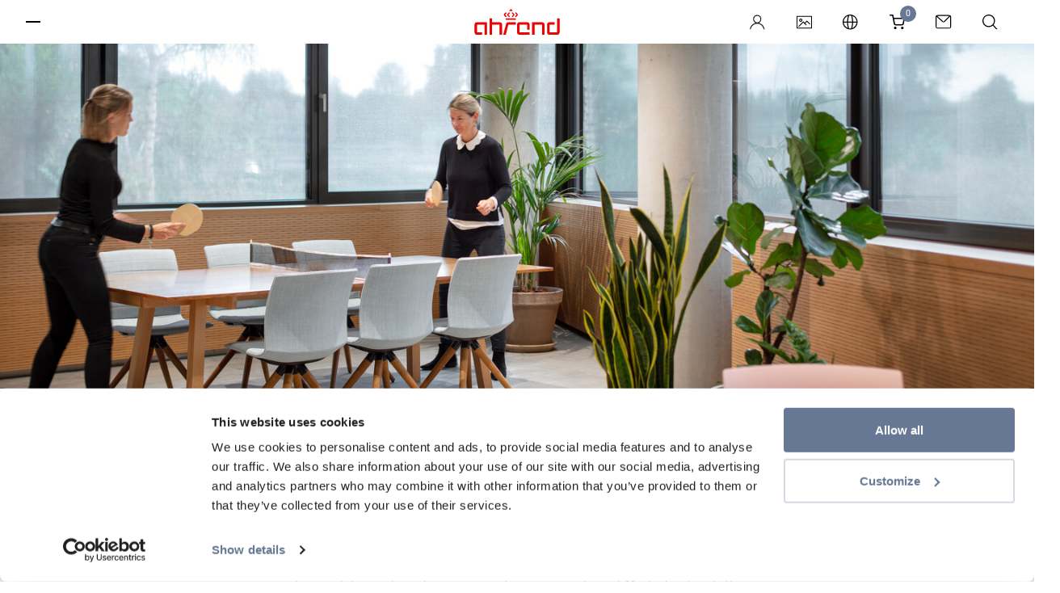

--- FILE ---
content_type: text/html; charset=utf-8
request_url: https://www.ahrend.com/nl/vitalising-workspaces/het-welzijn-van-medewerkers/
body_size: 13961
content:
    
    
    

<!doctype html>
<html lang="nl" class="no-js style-ahrend">
<head>
    <meta charset="utf-8">
    <meta name="viewport" content="width=device-width, initial-scale=1.0">
    <meta http-equiv="x-ua-compatible" content="ie=edge">

    <meta name="apple-mobile-web-app-title" content="Ahrend">
    <meta name="application-name" content="Ahrend">
    <meta name="msapplication-TileColor" content="#ffffff">
    <meta name="theme-color" content="#ffffff">


    <script>
        window.dataLayer = window.dataLayer || [];
    </script>


    <!-- Google Tag Manager -->
<script>(function(w,d,s,l,i){w[l]=w[l]||[];w[l].push({'gtm.start':
new Date().getTime(),event:'gtm.js'});var f=d.getElementsByTagName(s)[0],
j=d.createElement(s),dl=l!='dataLayer'?'&l='+l:'';j.async=true;j.src=
'https://www.googletagmanager.com/gtm.js?id='+i+dl+ '&gtm_auth=dHA0h3X7rwBtChHQ_snHew&gtm_preview=env-2&gtm_cookies_win=x';f.parentNode.insertBefore(j,f);
})(window,document,'script','dataLayer','GTM-TT59L2');</script>
<!-- End Google Tag Manager -->

    

    <link rel="preload" as="font" type="font/woff2" crossorigin href="/static/template-ahrend/fonts/38DB77_3_0.woff2" />
    <link rel="preload" as="font" type="font/woff2" crossorigin href="/static/template-ahrend/fonts/38DB77_5_0.woff2" />
    <link rel="preload" as="style" href="/static/template-ahrend/fonts/myfonts.css?v=cb=1.1.9396.22689">
    <link rel="preload" as="style" href="/static/template-ahrend/fonts/typekit.css?v=cb=1.1.9396.22689">
    <link rel="preload" as="style" href="/static/template-ahrend/css/all.css?v=cb=1.1.9396.22689">

    <link rel="preconnect" href="https://www.google-analytics.com">
    <link rel="preconnect" href="https://static.hotjar.com">
    <link rel="preconnect" href="https://use.typekit.net">
    <link rel="preconnect" href="https://p.typekit.net">
    <link rel="preconnect" href="https://www.gstatic.com">
    <link rel="preconnect" href="https://hello.myfonts.net">
    <link rel="preconnect" href="https://www.googletagmanager.com">

    <link rel="icon" type="image/x-icon" href="/static/template-ahrend/favicon/favicon.ico">
    <link rel="apple-touch-icon" sizes="180x180" href="/static/template-ahrend/favicon/apple-touch-icon.png">
    <link rel="icon" type="image/png" sizes="32x32" href="/static/template-ahrend/favicon/favicon-32x32.png">
    <link rel="icon" type="image/png" sizes="16x16" href="/static/template-ahrend/favicon/favicon-16x16.png">
    <link rel="manifest" href="/static/template-ahrend/favicon/site.webmanifest">
    <link rel="mask-icon" color="#eb0303" href="/static/template-ahrend/favicon/safari-pinned-tab.svg">

    <link rel="stylesheet" href="/static/template-ahrend/css/all.css?v=cb=1.1.9396.22689">
    <link rel="stylesheet" href="/static/template-ahrend/fonts/myfonts.css?v=cb=1.1.9396.22689">
    <link rel="preload" as="style" onload="this.onload=null;this.rel='stylesheet';" href="/static/template-ahrend/css/vendor.css?v=cb=1.1.9396.22689">
    <noscript><link rel="stylesheet" href="/static/template-ahrend/css/vendor.css?v=cb=1.1.9396.22689"></noscript>

    
<link href="https://www.ahrend.com/nl/vitalising-workspaces/het-welzijn-van-medewerkers/" rel="canonical" />

<link href="https://www.ahrend.com/en/vitalising-workspaces/het-welzijn-van-medewerkers/" hreflang="en" rel="alternate" /><link href="https://www.ahrend.com/de/vitalising-workspaces/the-well-being-of-employees/" hreflang="de" rel="alternate" /><link href="https://www.ahrend.com/fr/vitalising-workspaces/the-well-being-of-employees/" hreflang="fr" rel="alternate" /><link href="https://www.ahrend.com/nl/vitalising-workspaces/het-welzijn-van-medewerkers/" hreflang="nl" rel="alternate" /><link href="https://www.ahrend.com/zh/vitalising-workspaces/the-well-being-of-employees/" hreflang="zh" rel="alternate" /><link href="https://www.ahrend.com/cz/zive-a-inspirujici-pracovni-prostredi/celkova-spokojenost-zamestnancu/" hreflang="cs" rel="alternate" /><link href="https://www.ahrend.com/ro/vitalising-workspaces/the-well-being-of-employees/" hreflang="ro" rel="alternate" />
<meta name="description">
<meta name="keywords">

<meta property="og:title" content="Welzijn van medewerkers | Vitalising workspaces | Ahrend">
<meta property="og:image" content="https://www.mediabank-collection.com/m/723b49ac3630e456/landscapexl-HumanTotalCare.jpg">
<meta property="og:description">
<meta property="og:url" content="https://www.ahrend.com:80/nl/vitalising-workspaces/het-welzijn-van-medewerkers/">
<meta property="og:type" content="website">
<meta name="twitter:card" content="summary_large_image">


    <script>
        (function (d, w) {
            if (!('devicePixelRatio' in w))
                return;

            d.documentElement.className += ' has-js';

            function loadInOrder(src) {
                var s = d.createElement('script');
                var deps = []
                    .slice
                    .call(arguments)
                    .slice(1);
                s.src = src;
                s.onload = function () {
                    deps.length && loadInOrder.apply(null, deps);
                };
                s.onerror = console.error;
                d
                    .head
                    .appendChild(s);
            }

            var supported = 'Symbol' in w &&
                'Promise' in w &&
                'assign' in Object &&
                'from' in Array &&
                Symbol.iterator in NodeList.prototype &&
                Symbol.iterator in HTMLCollection.prototype;

            if (supported) {
                loadInOrder('/static/template-ahrend/js/main.js?v=cb=1.1.9396.22689');
            } else {
                loadInOrder('/static/template-ahrend/js/polyfill.js?v=cb=1.1.9396.22689', '/static/template-ahrend/js/main.js?v=cb=1.1.9396.22689');
            }

        }(document, window));
    </script>

    <script nonce="28568b71-f956-4660-8fd6-e38980f13f17">
!function(T,l,y){var S=T.location,k="script",D="instrumentationKey",C="ingestionendpoint",I="disableExceptionTracking",E="ai.device.",b="toLowerCase",w="crossOrigin",N="POST",e="appInsightsSDK",t=y.name||"appInsights";(y.name||T[e])&&(T[e]=t);var n=T[t]||function(d){var g=!1,f=!1,m={initialize:!0,queue:[],sv:"5",version:2,config:d};function v(e,t){var n={},a="Browser";return n[E+"id"]=a[b](),n[E+"type"]=a,n["ai.operation.name"]=S&&S.pathname||"_unknown_",n["ai.internal.sdkVersion"]="javascript:snippet_"+(m.sv||m.version),{time:function(){var e=new Date;function t(e){var t=""+e;return 1===t.length&&(t="0"+t),t}return e.getUTCFullYear()+"-"+t(1+e.getUTCMonth())+"-"+t(e.getUTCDate())+"T"+t(e.getUTCHours())+":"+t(e.getUTCMinutes())+":"+t(e.getUTCSeconds())+"."+((e.getUTCMilliseconds()/1e3).toFixed(3)+"").slice(2,5)+"Z"}(),iKey:e,name:"Microsoft.ApplicationInsights."+e.replace(/-/g,"")+"."+t,sampleRate:100,tags:n,data:{baseData:{ver:2}}}}var h=d.url||y.src;if(h){function a(e){var t,n,a,i,r,o,s,c,u,p,l;g=!0,m.queue=[],f||(f=!0,t=h,s=function(){var e={},t=d.connectionString;if(t)for(var n=t.split(";"),a=0;a<n.length;a++){var i=n[a].split("=");2===i.length&&(e[i[0][b]()]=i[1])}if(!e[C]){var r=e.endpointsuffix,o=r?e.location:null;e[C]="https://"+(o?o+".":"")+"dc."+(r||"services.visualstudio.com")}return e}(),c=s[D]||d[D]||"",u=s[C],p=u?u+"/v2/track":d.endpointUrl,(l=[]).push((n="SDK LOAD Failure: Failed to load Application Insights SDK script (See stack for details)",a=t,i=p,(o=(r=v(c,"Exception")).data).baseType="ExceptionData",o.baseData.exceptions=[{typeName:"SDKLoadFailed",message:n.replace(/\./g,"-"),hasFullStack:!1,stack:n+"\nSnippet failed to load ["+a+"] -- Telemetry is disabled\nHelp Link: https://go.microsoft.com/fwlink/?linkid=2128109\nHost: "+(S&&S.pathname||"_unknown_")+"\nEndpoint: "+i,parsedStack:[]}],r)),l.push(function(e,t,n,a){var i=v(c,"Message"),r=i.data;r.baseType="MessageData";var o=r.baseData;return o.message='AI (Internal): 99 message:"'+("SDK LOAD Failure: Failed to load Application Insights SDK script (See stack for details) ("+n+")").replace(/\"/g,"")+'"',o.properties={endpoint:a},i}(0,0,t,p)),function(e,t){if(JSON){var n=T.fetch;if(n&&!y.useXhr)n(t,{method:N,body:JSON.stringify(e),mode:"cors"});else if(XMLHttpRequest){var a=new XMLHttpRequest;a.open(N,t),a.setRequestHeader("Content-type","application/json"),a.send(JSON.stringify(e))}}}(l,p))}function i(e,t){f||setTimeout(function(){!t&&m.core||a()},500)}var e=function(){var n=l.createElement(k);n.src=h;var e=y[w];return!e&&""!==e||"undefined"==n[w]||(n[w]=e),n.onload=i,n.onerror=a,n.onreadystatechange=function(e,t){"loaded"!==n.readyState&&"complete"!==n.readyState||i(0,t)},n}();y.ld<0?l.getElementsByTagName("head")[0].appendChild(e):setTimeout(function(){l.getElementsByTagName(k)[0].parentNode.appendChild(e)},y.ld||0)}try{m.cookie=l.cookie}catch(p){}function t(e){for(;e.length;)!function(t){m[t]=function(){var e=arguments;g||m.queue.push(function(){m[t].apply(m,e)})}}(e.pop())}var n="track",r="TrackPage",o="TrackEvent";t([n+"Event",n+"PageView",n+"Exception",n+"Trace",n+"DependencyData",n+"Metric",n+"PageViewPerformance","start"+r,"stop"+r,"start"+o,"stop"+o,"addTelemetryInitializer","setAuthenticatedUserContext","clearAuthenticatedUserContext","flush"]),m.SeverityLevel={Verbose:0,Information:1,Warning:2,Error:3,Critical:4};var s=(d.extensionConfig||{}).ApplicationInsightsAnalytics||{};if(!0!==d[I]&&!0!==s[I]){var c="onerror";t(["_"+c]);var u=T[c];T[c]=function(e,t,n,a,i){var r=u&&u(e,t,n,a,i);return!0!==r&&m["_"+c]({message:e,url:t,lineNumber:n,columnNumber:a,error:i}),r},d.autoExceptionInstrumented=!0}return m}(y.cfg);function a(){y.onInit&&y.onInit(n)}(T[t]=n).queue&&0===n.queue.length?(n.queue.push(a),n.trackPageView({})):a()}(window,document,{src: "https://js.monitor.azure.com/scripts/b/ai.2.gbl.min.js", crossOrigin: "anonymous", cfg: {instrumentationKey:'bf3c4d0f-d924-4453-8c55-919ff1b37b9f', disableCookiesUsage: false }});
</script>


    <title>Welzijn van medewerkers | Vitalising workspaces | Ahrend</title>
    
    
</head>

<body id="body"  >


    

    <!-- Google Tag Manager (noscript) -->
<noscript><iframe src="https://www.googletagmanager.com/ns.html?id=GTM-TT59L2&gtm_auth=dHA0h3X7rwBtChHQ_snHew&gtm_preview=env-2&gtm_cookies_win=x"
height="0" width="0" style="display:none;visibility:hidden"></iframe></noscript>
<!-- End Google Tag Manager (noscript) -->

<div class="wrapper">

        
<style>
    .organization-logo img {
        display: inline-block;
        vertical-align: middle;
        width: auto;
        height: 33px;
    }
</style>

<div class="user-menu" data-module="molecules/user-menu/UserMenu" id="user_menu">
    <div class="user-menu__hamburger">
        <button class="button hamburger side-toggle button--hamburger " id="hamburger" aria-haspopup="true" aria-expanded="true">
            <span>Toggle menu</span>
        </button>
    </div>
    <div aria-label="Ahrend" class="user-menu__logo show-vendor">
        <div class="logo ahrend-logo ahrend-logo--color-red">
            <a href="/nl/" class="ahrend-logo__link">
                <svg class="icon ">
                    <use xlink:href="/static/template-ahrend/img/sprite.svg#ahrend-logo" />
                </svg>
            </a>
        </div>

    </div>
    <div class="user-menu__icons">
        
            <div class="user-menu__profile" data-module="molecules/user-menu/ProfileMenu">
                    <a href="/login/PublicSignUpSignIn" class="button button--user" title="Login">
                        <svg xmlns="http://www.w3.org/2000/svg" class="icon" viewBox="0 0 23 23">
    <g fill="none" fill-rule="evenodd">
        <g transform="translate(0 -.897)">
            <path fill="#231f20" mask="url(&quot;#a&quot;)" d="M6.575 7.724c0-2.592 2.07-4.702 4.614-4.702s4.615 2.11 4.615 4.702-2.071 4.702-4.615 4.702-4.614-2.11-4.614-4.702m8.648 6.197l-1.247-.486 1.04-.853a6.268 6.268 0 002.322-4.858c0-3.455-2.759-6.264-6.15-6.264-3.39 0-6.146 2.81-6.146 6.264 0 1.872.842 3.64 2.309 4.85l1.038.853-1.247.483C3.183 15.444.452 19.094 0 23.358c.922-.242 1.653-.954 1.975-1.934 1.322-4.012 5.016-6.71 9.194-6.71 4.325 0 8.06 2.824 9.29 7.026.267.91 1.014 1.565 1.886 1.698-.427-4.287-3.154-7.967-7.122-9.517" />
        </g>
        <path fill="#fefefe" d="M15.803 6.827c0-2.592-2.07-4.702-4.613-4.702-2.544 0-4.616 2.11-4.616 4.702s2.072 4.702 4.616 4.702c2.543 0 4.614-2.11 4.614-4.702" />
    </g>
</svg>

                        <span>Login</span>
                    </a>
                <button class="button user-toggle button--user" style="display: none" />
            </div>

            <a href="/nl/mediabank/" class="button mediabank button--icon" title="Mediabank">
                <svg class="icon "><use xlink:href="/static/template-ahrend/img/sprite.svg#icon-mediabank"></use></svg>
                <span>Mediabank</span>
            </a>


        <a href="#" class="button region-toggle button--icon" title="Talen">
            <svg class="icon "><use xlink:href="/static/template-ahrend/img/sprite.svg#globe"></use></svg>
            <span>Talen</span>
        </a>
            <div class="user-menu__cart">
                <a href="/nl/cart/" class="button cart-toggle button--cart" title="Go to shoppingcart">
                    <svg class="icon "><use xlink:href="/static/template-ahrend/img/sprite.svg#cart"></use></svg>
                    <span class="cart-badge">0</span>
                    <span>Shoppingcart</span>
                </a>
                
<div class="cart dropdown-menu dropdown-menu--customized" id="js-cart-popover" style="display: none;">
    <div style="position: relative;">
        <div id="mini-cart-loader" class="loading-cart" style="display: none">
            <div class="loader"></div>
        </div>
        <div id="mini-cart-contents" class="cart-item-listing">
            

<div class="cart__row">
    <p class="cart__heading">
        Winkelwagen
    </p>
</div>
<div class="cart__items">
</div>

<div class="cart__footer">
        <p class="cart__subtotal">
            Subtotaal (<span class="countItemCartHeader">0</span> items): <span class="amountCartHeader">0,00 &#x20AC;</span>
        </p>

    <div class="cart__actions">
<a class="button button--diapositive" data-legal="False" href="/zh/collection/webshop/" id="continueShoppingBtn">Verder winkelen</a>
        
            <a href="/nl/cart/" id="cartBtnId" data-legal="False" class="button button--primary">
Bestellen            </a>
        
    </div>
</div>
        </div>
    </div>
</div>

<script>
    window.dataLayer = window.dataLayer || [];
    window.dataLayer.push({
        'ecommerce':
    [],
        'event': 'view_cart'
    });
</script>
            </div>
            <a href="/nl/contact/" class="button contact-button close-search button--icon" title="Contact">
                <svg class="icon "><use xlink:href="/static/template-ahrend/img/sprite.svg#email"></use></svg>
                <span>Contact</span>
            </a>
        <button class="button search button--icon" title="Zoeken">
            <svg class="icon "><use xlink:href="/static/template-ahrend/img/sprite.svg#search"></use></svg>
            <span>Zoeken</span>
        </button>
    </div>
    <span class="user-menu__notification">
        Klik op het regio icoon als u de taal wilt wijzigen.
    </span>
</div>

    <div id="cart-notification" class="notification notification--success" style="display: none;">
        <div class="notification__backdrop">
            <div id="cart-notification-dialog" class="notification__dialog">
            </div>
        </div>
    </div>

        
<div class="side-menu" id="side_menu" data-module="molecules/side-menu/SideMenu" data-reverse="false" style="overflow-y: auto;">
    <div class="side-menu__header">
        <button class="button side-toggle close-sidemenu button--close" id="button_298276" aria-expanded="false">
            <span>Sluit</span>
        </button>
        <div class="side-menu__icons">
                <a href="/nl/mediabank/" class="button mediabank button--icon" title="Mediabank">
                    <svg class="icon "><use xlink:href="/static/template-ahrend/img/sprite.svg#icon-mediabank"></use></svg>
                    <span>Mediabank</span>
                </a>


            <a href="#" class="button region-toggle button--icon">
                <svg class="icon "><use xlink:href="/static/template-ahrend/img/sprite.svg#globe"></use></svg>
                <span>Talen</span>
            </a>

                <a href="/nl/contact/" class="button contact-button close-sidemenu close-search button--icon">
                    <svg class="icon "><use xlink:href="/static/template-ahrend/img/sprite.svg#email"></use></svg>
                    <span>Contact</span>
                </a>

            <button class="button close-sidemenu button--icon search">
                <svg class="icon "><use xlink:href="/static/template-ahrend/img/sprite.svg#search"></use></svg>
                <span>Zoeken</span>
            </button>
        </div>
    </div>
    <div class="side-menu__navigation" id="side-menu__navigation">
        <div class="side-menu__back">
            <button class="side-menu__back__button" data-visible="false">
                <span id="side-menu__active-title">
                    <!-- dynamically filled -->
                </span>
                <svg class="icon arrow--left"><use xlink:href="/static/template-ahrend/img/sprite.svg#arrow-right"></use></svg>
            </button>
        </div>
        <ul id="list_681307" class="navigation-list" data-level="1">
                <li class="item__level_1" data-title="Collectie" data-level="1">
                        <span class="menu-link menu-button-link" data-image="0">Collectie</span>
                        <button aria-expanded="false" aria-controls="list_104" class="menu-link menu-button button--expand" data-image="0">
                            Expand
                            <svg width="13px" height="24px" viewBox="0 0 13 24" version="1.1" xmlns="http://www.w3.org/2000/svg" xmlns:xlink="http://www.w3.org/1999/xlink">
    <g id="TOT-Icons-(✓-Eugene-2907)" stroke="none" stroke-width="1" fill="none" fill-rule="evenodd">
        <g id="Icons" transform="translate(-255.000000, -34.000000)" fill="#231F20">
            <path d="M273,50.5515735 L271.661736,51.9587787 L261.5,41.5207883 L251.211621,52 L250,50.6020548 L259.520957,40.8242052 C260.590812,39.7252649 262.460224,39.7252649 263.530079,40.8242052 L273,50.5515735 Z" id="Fill-4" transform="translate(261.500000, 46.000000) rotate(-270.000000) translate(-261.500000, -46.000000) "></path>
        </g>
    </g>
</svg>
                        </button>
                        <ul id="list_104" class="navigation-list" data-level="2">
                                <li class="item__level_2" data-title="Alle producten" data-level="2">
                                    <a href="/nl/collectie/alle-producten/" class="navigation-link">Alle producten</a>
                                </li>
                                <li class="item__level_2" data-title="B2B - Bestelcatalogus" data-level="2">
                                    <a href="/nl/collectie/catalogus/" class="navigation-link">B2B - Bestelcatalogus</a>
                                </li>
                                <li class="item__level_2" data-title="Bureaustoelen" data-level="2">
                                    <a href="/nl/collectie/bureaustoelen/" class="navigation-link">Bureaustoelen</a>
                                </li>
                                <li class="item__level_2" data-title="Bureaus" data-level="2">
                                    <a href="/nl/collectie/bureaus/" class="navigation-link">Bureaus</a>
                                </li>
                                <li class="item__level_2" data-title="Space-in-Space" data-level="2">
                                    <a href="/nl/collectie/space-in-space-oplossingen/" class="navigation-link">Space-in-Space</a>
                                </li>
                                <li class="item__level_2" data-title="Stoelen" data-level="2">
                                    <a href="#" class="navigation-link">Stoelen</a>
                                        <button aria-expanded="false" aria-controls="list_1073741828" class="menu-link menu-button button--expand">Expand <svg width="13px" height="24px" viewBox="0 0 13 24" version="1.1" xmlns="http://www.w3.org/2000/svg" xmlns:xlink="http://www.w3.org/1999/xlink">
    <g id="TOT-Icons-(✓-Eugene-2907)" stroke="none" stroke-width="1" fill="none" fill-rule="evenodd">
        <g id="Icons" transform="translate(-255.000000, -34.000000)" fill="#231F20">
            <path d="M273,50.5515735 L271.661736,51.9587787 L261.5,41.5207883 L251.211621,52 L250,50.6020548 L259.520957,40.8242052 C260.590812,39.7252649 262.460224,39.7252649 263.530079,40.8242052 L273,50.5515735 Z" id="Fill-4" transform="translate(261.500000, 46.000000) rotate(-270.000000) translate(-261.500000, -46.000000) "></path>
        </g>
    </g>
</svg></button>
                                        <ul id="list_1073741828" class="navigation-list" data-level="3">

                                                <li class="item__level_3" data-title="Stoelen" data-level="2">
                                                    <a href="/nl/collectie/stoelen/" class="navigation-link">Alle Stoelen</a>
                                                </li>


                                                <li class="item__level_3" data-title="Bezoekers- en vergaderstoelen" data-level="3">
                                                    <a href="/nl/collectie/stoelen/bezoekers-en-vergaderstoelen/" class="navigation-link">Bezoekers- en vergaderstoelen</a>
                                                </li>
                                                <li class="item__level_3" data-title="Well Collection" data-level="3">
                                                    <a href="/nl/collectie/stoelen/well-collection-2/" class="navigation-link">Well Collection</a>
                                                </li>
                                        </ul>
                                </li>
                                <li class="item__level_2" data-title="Tafels" data-level="2">
                                    <a href="#" class="navigation-link">Tafels</a>
                                        <button aria-expanded="false" aria-controls="list_1073741827" class="menu-link menu-button button--expand">Expand <svg width="13px" height="24px" viewBox="0 0 13 24" version="1.1" xmlns="http://www.w3.org/2000/svg" xmlns:xlink="http://www.w3.org/1999/xlink">
    <g id="TOT-Icons-(✓-Eugene-2907)" stroke="none" stroke-width="1" fill="none" fill-rule="evenodd">
        <g id="Icons" transform="translate(-255.000000, -34.000000)" fill="#231F20">
            <path d="M273,50.5515735 L271.661736,51.9587787 L261.5,41.5207883 L251.211621,52 L250,50.6020548 L259.520957,40.8242052 C260.590812,39.7252649 262.460224,39.7252649 263.530079,40.8242052 L273,50.5515735 Z" id="Fill-4" transform="translate(261.500000, 46.000000) rotate(-270.000000) translate(-261.500000, -46.000000) "></path>
        </g>
    </g>
</svg></button>
                                        <ul id="list_1073741827" class="navigation-list" data-level="3">

                                                <li class="item__level_3" data-title="Tafels" data-level="2">
                                                    <a href="/nl/collectie/tafels/" class="navigation-link">Alle Tafels</a>
                                                </li>


                                                <li class="item__level_3" data-title="Vergadertafels" data-level="3">
                                                    <a href="/nl/collectie/tafels/vergadertafels/" class="navigation-link">Vergadertafels</a>
                                                </li>
                                        </ul>
                                </li>
                                <li class="item__level_2" data-title="Lounge" data-level="2">
                                    <a href="/nl/collectie/lounge/" class="navigation-link">Lounge</a>
                                </li>
                                <li class="item__level_2" data-title="Akoestische oplossingen" data-level="2">
                                    <a href="/nl/collectie/akoestische-oplossingen/" class="navigation-link">Akoestische oplossingen</a>
                                </li>
                                <li class="item__level_2" data-title="Onderwijsmeubilair" data-level="2">
                                    <a href="/nl/collectie/onderwijsmeubilair/" class="navigation-link">Onderwijsmeubilair</a>
                                </li>
                                <li class="item__level_2" data-title="Opbergen" data-level="2">
                                    <a href="/nl/collectie/opbergen/" class="navigation-link">Opbergen</a>
                                </li>
                                <li class="item__level_2" data-title="Elektrificatie &amp; accessoires" data-level="2">
                                    <a href="/nl/collectie/elektrificatie-accessoires/" class="navigation-link">Elektrificatie &amp; accessoires</a>
                                </li>
                                <li class="item__level_2" data-title="Materialisatie" data-level="2">
                                    <a href="/nl/collectie/materialisatie/" class="navigation-link">Materialisatie</a>
                                </li>
                        </ul>
                </li>
                <li class="item__level_1" data-title="Webshop" data-level="1">
                        <a href="/nl/webshop/" class="menu-link menu-button-link">
                            Webshop
                        </a>
                </li>
                <li class="item__level_1" data-title="Diensten" data-level="1">
                        <span class="menu-link menu-button-link" data-image="2">Diensten</span>
                        <button aria-expanded="false" aria-controls="list_15" class="menu-link menu-button button--expand" data-image="2">
                            Expand
                            <svg width="13px" height="24px" viewBox="0 0 13 24" version="1.1" xmlns="http://www.w3.org/2000/svg" xmlns:xlink="http://www.w3.org/1999/xlink">
    <g id="TOT-Icons-(✓-Eugene-2907)" stroke="none" stroke-width="1" fill="none" fill-rule="evenodd">
        <g id="Icons" transform="translate(-255.000000, -34.000000)" fill="#231F20">
            <path d="M273,50.5515735 L271.661736,51.9587787 L261.5,41.5207883 L251.211621,52 L250,50.6020548 L259.520957,40.8242052 C260.590812,39.7252649 262.460224,39.7252649 263.530079,40.8242052 L273,50.5515735 Z" id="Fill-4" transform="translate(261.500000, 46.000000) rotate(-270.000000) translate(-261.500000, -46.000000) "></path>
        </g>
    </g>
</svg>
                        </button>
                        <ul id="list_15" class="navigation-list" data-level="2">
                                <li class="item__level_2" data-title="Alle diensten" data-level="2">
                                    <a href="/nl/diensten/" class="navigation-link">Alle diensten</a>
                                </li>
                                <li class="item__level_2" data-title="Ahrend Design Studio" data-level="2">
                                    <a href="/nl/diensten/ahrend-design-studio/" class="navigation-link">Ahrend Design Studio</a>
                                </li>
                                <li class="item__level_2" data-title="Furniture as a Service" data-level="2">
                                    <a href="/nl/diensten/furniture-as-a-service/" class="navigation-link">Furniture as a Service</a>
                                </li>
                                <li class="item__level_2" data-title="Asset Management" data-level="2">
                                    <a href="/nl/diensten/asset-management/" class="navigation-link">Asset Management</a>
                                </li>
                                <li class="item__level_2" data-title="Take Back service" data-level="2">
                                    <a href="/nl/diensten/kantoormeubilair-opkopen/" class="navigation-link">Take Back service</a>
                                </li>
                                <li class="item__level_2" data-title="Meubel Service Team" data-level="2">
                                    <a href="/nl/diensten/meubel-service-team/" class="navigation-link">Meubel Service Team</a>
                                </li>
                                <li class="item__level_2" data-title="Projectmanagement" data-level="2">
                                    <a href="/nl/diensten/project-management/" class="navigation-link">Projectmanagement</a>
                                </li>
                                <li class="item__level_2" data-title="Store furnishings" data-level="2">
                                    <a href="/nl/diensten/store-furnishings/" class="navigation-link">Store furnishings</a>
                                </li>
                                <li class="item__level_2" data-title="Thuiswerkservice" data-level="2">
                                    <a href="/nl/diensten/working-from-home-total-solution/" class="navigation-link">Thuiswerkservice</a>
                                </li>
                                <li class="item__level_2" data-title="Smart office" data-level="2">
                                    <a href="/nl/diensten/smart-office/" class="navigation-link">Smart office</a>
                                </li>
                                <li class="item__level_2" data-title="Fit-out" data-level="2">
                                    <a href="/nl/diensten/fit-out/" class="navigation-link">Fit-out</a>
                                </li>
                        </ul>
                </li>
                <li class="item__level_1" data-title="Cases" data-level="1">
                        <span class="menu-link menu-button-link" data-image="3">Cases</span>
                        <button aria-expanded="false" aria-controls="list_16" class="menu-link menu-button button--expand" data-image="3">
                            Expand
                            <svg width="13px" height="24px" viewBox="0 0 13 24" version="1.1" xmlns="http://www.w3.org/2000/svg" xmlns:xlink="http://www.w3.org/1999/xlink">
    <g id="TOT-Icons-(✓-Eugene-2907)" stroke="none" stroke-width="1" fill="none" fill-rule="evenodd">
        <g id="Icons" transform="translate(-255.000000, -34.000000)" fill="#231F20">
            <path d="M273,50.5515735 L271.661736,51.9587787 L261.5,41.5207883 L251.211621,52 L250,50.6020548 L259.520957,40.8242052 C260.590812,39.7252649 262.460224,39.7252649 263.530079,40.8242052 L273,50.5515735 Z" id="Fill-4" transform="translate(261.500000, 46.000000) rotate(-270.000000) translate(-261.500000, -46.000000) "></path>
        </g>
    </g>
</svg>
                        </button>
                        <ul id="list_16" class="navigation-list" data-level="2">
                                <li class="item__level_2" data-title="Alle cases" data-level="2">
                                    <a href="/nl/cases/" class="navigation-link">Alle cases</a>
                                </li>
                                <li class="item__level_2" data-title="Kantoor" data-level="2">
                                    <a href="/nl/cases/kantoor/" class="navigation-link">Kantoor</a>
                                </li>
                                <li class="item__level_2" data-title="Onderwijs" data-level="2">
                                    <a href="/nl/cases/onderwijs/" class="navigation-link">Onderwijs</a>
                                </li>
                                <li class="item__level_2" data-title="Zorg" data-level="2">
                                    <a href="/nl/cases/zorg/" class="navigation-link">Zorg</a>
                                </li>
                                <li class="item__level_2" data-title="Thuiswerken" data-level="2">
                                    <a href="/nl/cases/thuiswerken/" class="navigation-link">Thuiswerken</a>
                                </li>
                                <li class="item__level_2" data-title="Store furnishings" data-level="2">
                                    <a href="/nl/cases/store-furnishings/" class="navigation-link">Store furnishings</a>
                                </li>
                                <li class="item__level_2" data-title="Fit-out" data-level="2">
                                    <a href="/nl/cases/fit-out/" class="navigation-link">Fit-out</a>
                                </li>
                        </ul>
                </li>
                <li class="item__level_1" data-title="Vitalising Workspaces" data-level="1">
                        <a href="/nl/vitalising-workspaces/" class="menu-link menu-button-link">
                            Vitalising Workspaces
                        </a>
                </li>
                <li class="item__level_1" data-title="Over Ahrend" data-level="1">
                        <span class="menu-link menu-button-link" data-image="5">Over Ahrend</span>
                        <button aria-expanded="false" aria-controls="list_19" class="menu-link menu-button button--expand" data-image="5">
                            Expand
                            <svg width="13px" height="24px" viewBox="0 0 13 24" version="1.1" xmlns="http://www.w3.org/2000/svg" xmlns:xlink="http://www.w3.org/1999/xlink">
    <g id="TOT-Icons-(✓-Eugene-2907)" stroke="none" stroke-width="1" fill="none" fill-rule="evenodd">
        <g id="Icons" transform="translate(-255.000000, -34.000000)" fill="#231F20">
            <path d="M273,50.5515735 L271.661736,51.9587787 L261.5,41.5207883 L251.211621,52 L250,50.6020548 L259.520957,40.8242052 C260.590812,39.7252649 262.460224,39.7252649 263.530079,40.8242052 L273,50.5515735 Z" id="Fill-4" transform="translate(261.500000, 46.000000) rotate(-270.000000) translate(-261.500000, -46.000000) "></path>
        </g>
    </g>
</svg>
                        </button>
                        <ul id="list_19" class="navigation-list" data-level="2">
                                <li class="item__level_2" data-title="Over Ahrend" data-level="2">
                                    <a href="/nl/over-ahrend/" class="navigation-link">Over Ahrend</a>
                                </li>
                                <li class="item__level_2" data-title="Duurzaamheid bij Ahrend" data-level="2">
                                    <a href="/nl/over-ahrend/samen-impact-maken/" class="navigation-link">Duurzaamheid bij Ahrend</a>
                                </li>
                                <li class="item__level_2" data-title="Werken bij" data-level="2">
                                    <a href="/nl/over-ahrend/werken-bij/" class="navigation-link">Werken bij</a>
                                </li>
                                <li class="item__level_2" data-title="De merken van Ahrend" data-level="2">
                                    <a href="/nl/over-ahrend/de-merken-van-Ahrend/" class="navigation-link">De merken van Ahrend</a>
                                </li>
                                <li class="item__level_2" data-title="Pers en publicaties" data-level="2">
                                    <a href="/nl/over-ahrend/pers-en-publicaties/" class="navigation-link">Pers en publicaties</a>
                                </li>
                                <li class="item__level_2" data-title="Designers" data-level="2">
                                    <a href="#" class="navigation-link">Designers</a>
                                        <button aria-expanded="false" aria-controls="list_35" class="menu-link menu-button button--expand">Expand <svg width="13px" height="24px" viewBox="0 0 13 24" version="1.1" xmlns="http://www.w3.org/2000/svg" xmlns:xlink="http://www.w3.org/1999/xlink">
    <g id="TOT-Icons-(✓-Eugene-2907)" stroke="none" stroke-width="1" fill="none" fill-rule="evenodd">
        <g id="Icons" transform="translate(-255.000000, -34.000000)" fill="#231F20">
            <path d="M273,50.5515735 L271.661736,51.9587787 L261.5,41.5207883 L251.211621,52 L250,50.6020548 L259.520957,40.8242052 C260.590812,39.7252649 262.460224,39.7252649 263.530079,40.8242052 L273,50.5515735 Z" id="Fill-4" transform="translate(261.500000, 46.000000) rotate(-270.000000) translate(-261.500000, -46.000000) "></path>
        </g>
    </g>
</svg></button>
                                        <ul id="list_35" class="navigation-list" data-level="3">



                                                <li class="item__level_3" data-title="Al onze designers" data-level="3">
                                                    <a href="/nl/over-ahrend/designers/al-onze-designers/" class="navigation-link">Al onze designers</a>
                                                </li>
                                                <li class="item__level_3" data-title="Friso Kramer" data-level="3">
                                                    <a href="/nl/over-ahrend/designers/friso-kramer/" class="navigation-link">Friso Kramer</a>
                                                </li>
                                                <li class="item__level_3" data-title="Marck Haans" data-level="3">
                                                    <a href="/nl/over-ahrend/designers/marck-haans/" class="navigation-link">Marck Haans</a>
                                                </li>
                                                <li class="item__level_3" data-title="Ben van Berkel" data-level="3">
                                                    <a href="/nl/over-ahrend/designers/ben-van-berkel/" class="navigation-link">Ben van Berkel</a>
                                                </li>
                                        </ul>
                                </li>
                                <li class="item__level_2" data-title="Stories" data-level="2">
                                    <a href="/nl/over-ahrend/stories/" class="navigation-link">Stories</a>
                                </li>
                        </ul>
                </li>
                <li class="item__level_1" data-title="Contact" data-level="1">
                        <a href="/nl/contact/" class="menu-link menu-button-link">
                            Contact
                        </a>
                </li>
        </ul>
    </div>
    <div class="side-menu__content">
            <figure data-type="" class="figure" id="figure_104">
                <a class="image__link">
                    





<picture>

            <source data-srcset="https://www.mediabank-collection.com/m/6292696a15d46322/landscapew-Remode-Aero-Retreat.jpg"
                    media="(min-width: 8000px)">
            <source data-srcset="https://www.mediabank-collection.com/m/6292696a15d46322/landscapexl-Remode-Aero-Retreat.jpg"
                    media="(min-width: 1440px)">

        <img 
         alt="Remode, Aero, Retreat   landscapexl"
         title="Remode, Aero, Retreat"
         data-src="https://www.mediabank-collection.com/m/6292696a15d46322/landscapem-Remode-Aero-Retreat.jpg"
         class="js-lazy"
         width="1400"
         height="500" />        

    
</picture>



                </a>
            </figure>
            <figure data-type="" class="figure" id="figure_6933">
                <a class="image__link">
                    


                </a>
            </figure>
            <figure data-type="" class="figure" id="figure_15">
                <a class="image__link">
                    


                </a>
            </figure>
            <figure data-type="" class="figure" id="figure_16">
                <a class="image__link">
                    


                </a>
            </figure>
            <figure data-type="" class="figure" id="figure_44390">
                <a class="image__link">
                    


                </a>
            </figure>
            <figure data-type="" class="figure" id="figure_19">
                <a class="image__link">
                    


                </a>
            </figure>
            <figure data-type="" class="figure" id="figure_1668">
                <a class="image__link">
                    


                </a>
            </figure>
    </div>
</div>


<div class="mobile-header g0">
    <button class="button region-switch button--close" id="button_216161">
        <span>Sluit</span>
    </button>
    <div class="mobile-header__icons">
        <a href="#" class="button region-switch anchor-link close-sidemenu close-search button--icon">
            <svg class="icon "><use xlink:href="/static/template-ahrend/img/sprite.svg#email"></use></svg>
            <span>Contact</span>
        </a>
        <a href="#" class="button close-sidemenu button--icon">
            <svg class="icon "><use xlink:href="/static/template-ahrend/img/sprite.svg#search"></use></svg>
            <span>Zoeken</span>
        </a>
    </div>
</div>

<section class="country-selector g0 outter grid__12"
         id="region_selector"
         data-regionanchor=".button--diapositive"
         data-newsession="false"
         data-toggle=".region-toggle"
         data-close=".region-switch"
         data-menu=".mobile-header"
         data-header=".region-selector__header"
         data-countrylistitem=".country-selector-list__item"
         data-countrytoggle=".button--country"
         data-module="molecules/country-selector/HandleModal"
         data-open="false">
    <div class="selector-logo g2">
        <div class="logo-wrapper">
            <div class="logo ahrend-logo ahrend-logo--color-red">
                <a href="/en/" class="ahrend-logo__link">
                    <svg class="icon "><use xlink:href="/static/template-ahrend/img/sprite.svg#ahrend-logo" /></svg>
                </a>
            </div>
        </div>
    </div>
    <div class="selector-subtitle g2">
        <h3>Selecteer jouw locatie</h3>
    </div>
    <div class="country-selector-list g2">
            <ul>
                    <li class="country-selector-list__item ">
                        <button type="button" class="button button--country">
                            <span class="flag-icon" style="background-image: url('/static/template-ahrend/img/flags/austria-flag.jpg');"></span>
                            <span class="country-name">Austria</span>
                        </button>

                            <div class="languages">
                                <ul class="languages__list">
                                        <li class="language ">

                                            <a  href="/set-language?page=bbd37107-7522-46a4-91cd-af5b0e8fd03f&amp;market=austria&amp;lang=de" class="language-link">DE</a>
                                        </li>
                                        <li class="language ">

                                            <a  href="/set-language?page=bbd37107-7522-46a4-91cd-af5b0e8fd03f&amp;market=austria&amp;lang=en" class="language-link">EN</a>
                                        </li>
                                </ul>
                            </div>
                    </li>
                    <li class="country-selector-list__item ">
                        <button type="button" class="button button--country">
                            <span class="flag-icon" style="background-image: url('/static/template-ahrend/img/flags/belgium-flag.jpg');"></span>
                            <span class="country-name">Belgium</span>
                        </button>

                            <div class="languages">
                                <ul class="languages__list">
                                        <li class="language ">

                                            <a  href="/set-language?page=bbd37107-7522-46a4-91cd-af5b0e8fd03f&amp;market=25&amp;lang=de" class="language-link">DE</a>
                                        </li>
                                        <li class="language ">

                                            <a  href="/set-language?page=bbd37107-7522-46a4-91cd-af5b0e8fd03f&amp;market=25&amp;lang=en" class="language-link">EN</a>
                                        </li>
                                        <li class="language ">

                                            <a  href="/set-language?page=bbd37107-7522-46a4-91cd-af5b0e8fd03f&amp;market=25&amp;lang=fr" class="language-link">FR</a>
                                        </li>
                                        <li class="language ">

                                            <a  href="/set-language?page=bbd37107-7522-46a4-91cd-af5b0e8fd03f&amp;market=25&amp;lang=nl" class="language-link">NL</a>
                                        </li>
                                </ul>
                            </div>
                    </li>
                    <li class="country-selector-list__item ">
                        <button type="button" class="button button--country">
                            <span class="flag-icon" style="background-image: url('/static/template-ahrend/img/flags/china-flag.jpg');"></span>
                            <span class="country-name">China</span>
                        </button>

                            <div class="languages">
                                <ul class="languages__list">
                                        <li class="language ">

                                            <a  href="/set-language?page=bbd37107-7522-46a4-91cd-af5b0e8fd03f&amp;market=china&amp;lang=en" class="language-link">EN</a>
                                        </li>
                                        <li class="language ">

                                            <a  href="/set-language?page=bbd37107-7522-46a4-91cd-af5b0e8fd03f&amp;market=china&amp;lang=zh" class="language-link">ZH</a>
                                        </li>
                                </ul>
                            </div>
                    </li>
                    <li class="country-selector-list__item ">
                        <button type="button" class="button button--country">
                            <span class="flag-icon" style="background-image: url('/static/template-ahrend/img/flags/croatia-flag.jpg');"></span>
                            <span class="country-name">Croatia</span>
                        </button>

                            <div class="languages">
                                <ul class="languages__list">
                                        <li class="language ">

                                            <a  href="/set-language?page=bbd37107-7522-46a4-91cd-af5b0e8fd03f&amp;market=croatia&amp;lang=en" class="language-link">EN</a>
                                        </li>
                                </ul>
                            </div>
                    </li>
                    <li class="country-selector-list__item ">
                        <button type="button" class="button button--country">
                            <span class="flag-icon" style="background-image: url('/static/template-ahrend/img/flags/czechrepublic-flag.jpg');"></span>
                            <span class="country-name">Czech Republic</span>
                        </button>

                            <div class="languages">
                                <ul class="languages__list">
                                        <li class="language ">

                                            <a  href="/set-language?page=bbd37107-7522-46a4-91cd-af5b0e8fd03f&amp;market=czechrep&amp;lang=cs" class="language-link">CS</a>
                                        </li>
                                        <li class="language ">

                                            <a  href="/set-language?page=bbd37107-7522-46a4-91cd-af5b0e8fd03f&amp;market=czechrep&amp;lang=en" class="language-link">EN</a>
                                        </li>
                                </ul>
                            </div>
                    </li>
                    <li class="country-selector-list__item ">
                        <button type="button" class="button button--country">
                            <span class="flag-icon" style="background-image: url('/static/template-ahrend/img/flags/dubai-flag.jpg');"></span>
                            <span class="country-name">Dubai</span>
                        </button>

                            <div class="languages">
                                <ul class="languages__list">
                                        <li class="language ">

                                            <a  href="/set-language?page=bbd37107-7522-46a4-91cd-af5b0e8fd03f&amp;market=dubai&amp;lang=en" class="language-link">EN</a>
                                        </li>
                                </ul>
                            </div>
                    </li>
                    <li class="country-selector-list__item ">
                        <button type="button" class="button button--country">
                            <span class="flag-icon" style="background-image: url('/static/template-ahrend/img/flags/france-flag.jpg');"></span>
                            <span class="country-name">France</span>
                        </button>

                            <div class="languages">
                                <ul class="languages__list">
                                        <li class="language ">

                                            <a  href="/set-language?page=bbd37107-7522-46a4-91cd-af5b0e8fd03f&amp;market=55&amp;lang=en" class="language-link">EN</a>
                                        </li>
                                        <li class="language ">

                                            <a  href="/set-language?page=bbd37107-7522-46a4-91cd-af5b0e8fd03f&amp;market=55&amp;lang=fr" class="language-link">FR</a>
                                        </li>
                                </ul>
                            </div>
                    </li>
                    <li class="country-selector-list__item ">
                        <button type="button" class="button button--country">
                            <span class="flag-icon" style="background-image: url('/static/template-ahrend/img/flags/germany-flag.jpg');"></span>
                            <span class="country-name">Germany</span>
                        </button>

                            <div class="languages">
                                <ul class="languages__list">
                                        <li class="language ">

                                            <a  href="/set-language?page=bbd37107-7522-46a4-91cd-af5b0e8fd03f&amp;market=35&amp;lang=de" class="language-link">DE</a>
                                        </li>
                                        <li class="language ">

                                            <a  href="/set-language?page=bbd37107-7522-46a4-91cd-af5b0e8fd03f&amp;market=35&amp;lang=en" class="language-link">EN</a>
                                        </li>
                                </ul>
                            </div>
                    </li>
                    <li class="country-selector-list__item is-selected">
                        <button type="button" class="button button--country">
                            <span class="flag-icon" style="background-image: url('/static/template-ahrend/img/flags/global-flag.jpg');"></span>
                            <span class="country-name">Global</span>
                        </button>

                            <div class="languages">
                                <ul class="languages__list">
                                        <li class="language is-selected">

                                            <a  href="/set-language?page=bbd37107-7522-46a4-91cd-af5b0e8fd03f&amp;market=global&amp;lang=en" class="language-link">EN</a>
                                        </li>
                                </ul>
                            </div>
                    </li>
                    <li class="country-selector-list__item ">
                        <button type="button" class="button button--country">
                            <span class="flag-icon" style="background-image: url('/static/template-ahrend/img/flags/hungary-flag.jpg');"></span>
                            <span class="country-name">Hungary</span>
                        </button>

                            <div class="languages">
                                <ul class="languages__list">
                                        <li class="language ">

                                            <a  href="/set-language?page=bbd37107-7522-46a4-91cd-af5b0e8fd03f&amp;market=hungary&amp;lang=en" class="language-link">EN</a>
                                        </li>
                                </ul>
                            </div>
                    </li>
                    <li class="country-selector-list__item ">
                        <button type="button" class="button button--country">
                            <span class="flag-icon" style="background-image: url('/static/template-ahrend/img/flags/netherlands-flag.jpg');"></span>
                            <span class="country-name">Netherlands</span>
                        </button>

                            <div class="languages">
                                <ul class="languages__list">
                                        <li class="language ">

                                            <a  href="/set-language?page=bbd37107-7522-46a4-91cd-af5b0e8fd03f&amp;market=DEFAULT&amp;lang=en" class="language-link">EN</a>
                                        </li>
                                        <li class="language ">

                                            <a  href="/set-language?page=bbd37107-7522-46a4-91cd-af5b0e8fd03f&amp;market=DEFAULT&amp;lang=nl" class="language-link">NL</a>
                                        </li>
                                </ul>
                            </div>
                    </li>
                    <li class="country-selector-list__item ">
                        <button type="button" class="button button--country">
                            <span class="flag-icon" style="background-image: url('/static/template-ahrend/img/flags/poland-flag.jpg');"></span>
                            <span class="country-name">Poland</span>
                        </button>

                            <div class="languages">
                                <ul class="languages__list">
                                        <li class="language ">

                                            <a  href="/set-language?page=bbd37107-7522-46a4-91cd-af5b0e8fd03f&amp;market=poland&amp;lang=en" class="language-link">EN</a>
                                        </li>
                                </ul>
                            </div>
                    </li>
                    <li class="country-selector-list__item ">
                        <button type="button" class="button button--country">
                            <span class="flag-icon" style="background-image: url('/static/template-ahrend/img/flags/romania-flag.jpg');"></span>
                            <span class="country-name">Romania</span>
                        </button>

                            <div class="languages">
                                <ul class="languages__list">
                                        <li class="language ">

                                            <a  href="/set-language?page=bbd37107-7522-46a4-91cd-af5b0e8fd03f&amp;market=romania&amp;lang=en" class="language-link">EN</a>
                                        </li>
                                        <li class="language ">

                                            <a  href="/set-language?page=bbd37107-7522-46a4-91cd-af5b0e8fd03f&amp;market=romania&amp;lang=ro" class="language-link">RO</a>
                                        </li>
                                </ul>
                            </div>
                    </li>
                    <li class="country-selector-list__item ">
                        <button type="button" class="button button--country">
                            <span class="flag-icon" style="background-image: url('/static/template-ahrend/img/flags/singapore-flag.jpg');"></span>
                            <span class="country-name">Singapore</span>
                        </button>

                            <div class="languages">
                                <ul class="languages__list">
                                        <li class="language ">

                                            <a  href="/set-language?page=bbd37107-7522-46a4-91cd-af5b0e8fd03f&amp;market=singapor&amp;lang=en" class="language-link">EN</a>
                                        </li>
                                </ul>
                            </div>
                    </li>
                    <li class="country-selector-list__item ">
                        <button type="button" class="button button--country">
                            <span class="flag-icon" style="background-image: url('/static/template-ahrend/img/flags/slovakia-flag.jpg');"></span>
                            <span class="country-name">Slovakia</span>
                        </button>

                            <div class="languages">
                                <ul class="languages__list">
                                        <li class="language ">

                                            <a  href="/set-language?page=bbd37107-7522-46a4-91cd-af5b0e8fd03f&amp;market=slovakia&amp;lang=cs" class="language-link">CS</a>
                                        </li>
                                        <li class="language ">

                                            <a  href="/set-language?page=bbd37107-7522-46a4-91cd-af5b0e8fd03f&amp;market=slovakia&amp;lang=en" class="language-link">EN</a>
                                        </li>
                                </ul>
                            </div>
                    </li>
                    <li class="country-selector-list__item ">
                        <button type="button" class="button button--country">
                            <span class="flag-icon" style="background-image: url('/static/template-ahrend/img/flags/spain-flag.jpg');"></span>
                            <span class="country-name">Spain</span>
                        </button>

                            <div class="languages">
                                <ul class="languages__list">
                                        <li class="language ">

                                            <a  href="/set-language?page=bbd37107-7522-46a4-91cd-af5b0e8fd03f&amp;market=spain&amp;lang=en" class="language-link">EN</a>
                                        </li>
                                </ul>
                            </div>
                    </li>
                    <li class="country-selector-list__item ">
                        <button type="button" class="button button--country">
                            <span class="flag-icon" style="background-image: url('/static/template-ahrend/img/flags/uk-flag.jpg');"></span>
                            <span class="country-name">UK</span>
                        </button>

                            <div class="languages">
                                <ul class="languages__list">
                                        <li class="language ">

                                            <a  href="/set-language?page=bbd37107-7522-46a4-91cd-af5b0e8fd03f&amp;market=45&amp;lang=en" class="language-link">EN</a>
                                        </li>
                                </ul>
                            </div>
                    </li>
            </ul>
    </div>
</section>


    <div class="search-bar grid__12" id="search_bar" data-show="false" data-module="atoms/search-bar/SearchBar" data-resultpage="false">
        <form action="/nl/zoeken/?query=" method="get" class="g4">
            <input id="txtSeach" placeholder="Zoeken" type="text" tabindex="1" name="query" class="">
            <label>
                <span class="text screenreader">Zoeken</span>
                <svg class="icon "><use xlink:href="/static/template-ahrend/img/sprite.svg#search"></use></svg>
            </label>
            <input type="submit" tabindex="2" class="btn" value="Zoeken">
        </form>
    </div>

    <main class="main" id="main">
        <div class="grid__12 content--l2">
                





        <figure data-type="outter" class="g0 outter figure">
                    





<picture>

            <source data-srcset="https://www.mediabank-collection.com/m/723b49ac3630e456/headerxxl-HumanTotalCare.jpg"
                    media="(min-width: 1440px)">
            <source data-srcset="https://www.mediabank-collection.com/m/723b49ac3630e456/headerxl-HumanTotalCare.jpg"
                    media="(min-width: 960px)">

        <img 
         alt="HumanTotalCare   headerxxl"
         title="HumanTotalCare"
         data-src="https://www.mediabank-collection.com/m/723b49ac3630e456/headerm-HumanTotalCare.jpg"
         class="js-lazy"
         width="1400"
         height="500" />        

    
</picture>




                </figure>

<div class="header stickystart g2" id="header">
    <header class="g0 grid__10 page-header page-header--collection">


    <div class="summary g2">
        <h1 class="g0">
            Het welzijn van medewerkers 
        </h1>


            <p class="lead">

In een vitaliserende werkomgeving voelen mensen zich goed. Mentaal en fysiek. De werkomgeving draagt dan ook bij aan belangrijke behoeften zoals inspiratie, waarde, verbinding, ondersteuning, inclusie en trots. Om een vitaliserende werkomgeving te creëren die welzijn bevordert, zijn een aantal belangrijke bouwstenen onmisbaar.</p>
        


        


    </div>
    </header>
</div>



<div class="g0 outter filter-area">
    
    <div class="sub-navigation" data-module=molecules/sub-navigation/SubNavigation id="sub_navigation">
            <div class="sub-navigation__back ">
                <a href="/nl/vitalising-workspaces/" class="button  button--backlink ">
                    <svg class="icon arrow--left"><use xlink:href="/static/template-ahrend/img/sprite.svg#arrow-right"></use></svg>
                    <span>Vitalising Workspaces</span>
                </a>
            </div>

            <div class="sub-navigation__anchors">
                <ul>

                    <li><a href="#header">Het welzijn van medewerkers</a></li>

                        <li>
                            <a href="#ook-interessant" title="Ook interessant">Ook interessant</a>
                        </li>
                </ul>
            </div>

        <div class="sub-navigation__button">
                <a href="/nl/contact/" class="button contact-button button--buy">
                    <span>Contact</span>
                </a>
        </div>
    </div>

</div>




<section class="cluster-text-image  g0 outter">
    <div class="grid__12 content--l2">
    <div class="cluster-text-image__content g2">
        <div class="item item--1 item--odd">
            <div class="item__figure" >
            <figure data-type="" class="figure">





<picture>

            <source data-srcset="https://www.mediabank-collection.com/m/6d47121d6d322e8a/landscapew-Silence-Meet-Connect-low-Well-Assist-Sliding-Door-Cabinet.jpg"
                    media="(min-width: 8000px)">
            <source data-srcset="https://www.mediabank-collection.com/m/6d47121d6d322e8a/landscapexl-Silence-Meet-Connect-low-Well-Assist-Sliding-Door-Cabinet.jpg"
                    media="(min-width: 1440px)">

        <img 
         alt="Silence Meet Connect low, Well , Assist, Sliding Door Cabinet   landscapem"
         title="Silence Meet Connect low, Well , Assist, Sliding Door Cabinet"
         data-src="https://www.mediabank-collection.com/m/6d47121d6d322e8a/landscapem-Silence-Meet-Connect-low-Well-Assist-Sliding-Door-Cabinet.jpg"
         class="js-lazy"
         width="1400"
         height="500" />        

    
</picture>


            </figure>
            </div>
            <div class="item__content">
                <h4></h4>
                <div class="item__text">
                    <div class="regular paragraph unordered-list-styled">
                        
<h4>Verbondenheid</h4>
<p>Een belangrijke reden om naar kantoor te komen is om in verbinding te blijven met de organisatie en met collega&rsquo;s. In de vitaliserende werkomgeving is daarom aandacht voor sfeervol ingerichte ruimtes die uitnodigen tot ontmoetingen. Of dat nou is voor een overleg, presentatie, coaching of een informeel gesprek. De inrichting sluit aan op de identiteit en cultuur van een organisatie. En straalt uit wat de aard is van de organisatie en waar je samen voor staat.</p>
                    </div>
                </div>
                <div class="item__text">
                    


                    


                </div>
            </div>
        </div>
        <div class="item item--2 item--even">
            <div class="item__content">
                <h4></h4>
                <div class="item__text">
                    <div class="regular paragraph unordered-list-styled">
                        
<h4>Natuurlijke elementen</h4>
<p>Een natuurlijke omgeving draagt bij aan de gezondheid. Het helpt bij herstel van stress, zet aan tot sociaal contact en bevordert het welzijn. In de vitaliserende werkomgeving komen daarom veel natuurlijke elementen terug. Denk aan kleurgebruik dat de natuur nabootst en materialen zoals hout en steen. Een vitaliserende werkomgeving haalt buiten naar binnen met veel planten en groen. En als het even kan, is er een prettig ingerichte buitenruimte, zoals een balkon of binnentuin.</p>
                    </div>
                </div>
                <div class="item__text">
                    


                    


                </div>
            </div>
            <div class="item__figure" >
            <figure data-type="" class="figure">





<picture>

            <source data-srcset="https://www.mediabank-collection.com/m/7a6c4f280a47ac18/landscapew-Unilever.jpg"
                    media="(min-width: 8000px)">
            <source data-srcset="https://www.mediabank-collection.com/m/7a6c4f280a47ac18/landscapexl-Unilever.jpg"
                    media="(min-width: 1440px)">

        <img 
         alt="Unilever   landscapem"
         title="Unilever"
         data-src="https://www.mediabank-collection.com/m/7a6c4f280a47ac18/landscapem-Unilever.jpg"
         class="js-lazy"
         width="1400"
         height="500" />        

    
</picture>


            </figure>
            </div>
        </div>
    </div>
    </div>
</section>

<div class="blockquote g2">
    <blockquote class="blockquote__quote">‘Een natuurlijke omgeving helpt bij herstel van stress, zet aan tot sociaal contact en bevordert het welzijn.’</blockquote>
</div>


<section class="section half-screen g2">

    <div class="item item--1 item--text unordered-list-styled">
        <div class="half-screen__body">
            
<h4><strong>Licht en lucht</strong><strong>&nbsp;</strong></h4>
<p>Natuurlijk licht en uitzicht hebben een positieve invloed op het welzijn, de productiviteit en het energieniveau van mensen. De vitaliserende werkomgeving maakt daarom gebruik van natuurlijk licht. Is dat beperkt, dan wordt gekozen voor verlichting die de natuur nabootst en zo aansluit op het bioritme. Naast licht is frisse lucht een voorwaarde voor een productieve werkdag. Daarom heeft de vitaliserende werkomgeving een goede ventilatie. Die zorgt continu voor zuurstofrijke lucht. Zo werken mensen comfortabeler, blijven ze energiek en productief.</p>

            



            


        </div>
    </div>

        <div class="item item--2 item--figure  item--has-figure ">
            <figure class="figure">
                <div class="figure__caption">







<picture>

            <source data-srcset="https://www.mediabank-collection.com/m/e4c54e29f7164e1/landscapew-TotalEnergies.jpg"
                    media="(min-width: 8000px)">
            <source data-srcset="https://www.mediabank-collection.com/m/e4c54e29f7164e1/landscapexl-TotalEnergies.jpg"
                    media="(min-width: 1440px)">

        <img 
         alt="TotalEnergies   landscapem"
         title="TotalEnergies"
         data-src="https://www.mediabank-collection.com/m/e4c54e29f7164e1/landscapem-TotalEnergies.jpg"
         class="js-lazy"
         width="1400"
         height="500" />        

    
</picture>



                </div>
            </figure>
        </div>
</section>
<section class="section half-screen g2">
        <div class="item item--1 item--figure  item--has-figure">
            <figure class="figure">
                <div class="figure__caption">







<picture>

            <source data-srcset="https://www.mediabank-collection.com/m/368bf61d2ba965a6/landscapew-Flexbox-Aero-Well.jpg"
                    media="(min-width: 8000px)">
            <source data-srcset="https://www.mediabank-collection.com/m/368bf61d2ba965a6/landscapexl-Flexbox-Aero-Well.jpg"
                    media="(min-width: 1440px)">

        <img 
         alt="Royal Ahrend interior view of Inspiration Centre AIC in Amsterdam SP12"
         title="Flexbox, Aero, Well"
         data-src="https://www.mediabank-collection.com/m/368bf61d2ba965a6/landscapem-Flexbox-Aero-Well.jpg"
         class="js-lazy"
         width="1400"
         height="500" />        

    
</picture>



                </div>
            </figure>
        </div>

    <div class="item item--2 item--text unordered-list-styled">
        <div class="half-screen__body">
            
<h4><strong>Akoestiek</strong></h4>
<p>Goede akoestiek is bepalend voor het comfort van de werkplek &eacute;n voor de productiviteit van medewerkers. In een ruimte met slechte akoestiek, daalt de productiviteit met 66% en stijgt het gezondheidsrisico op hart- en vaatziekten en stress. Daarom is goede akoestiek onmisbaar in de vitaliserende werkomgeving. Zo zijn er geluiddempende boxen, zijn werkplekken gescheiden door akoestische barri&egrave;res en zijn de plafonds en muren voorzien van akoestisch materiaal. Dit zorgt voor meer rust en privacy en vermindert stress.</p>

            



            


        </div>
    </div>

</section>
<section class="section half-screen g2">

    <div class="item item--1 item--text unordered-list-styled">
        <div class="half-screen__body">
            
<h4><strong>Ergonomie</strong></h4>
<p>Als medewerkers zich mentaal en fysiek gezond voelen, verbeteren de werksfeer en de motivatie &eacute;n vermindert het verzuim. Goede ergonomie draagt hier sterk aan bij. Daarom is er in een vitaliserende werkomgeving veel aandacht voor het stimuleren van een gezonde en afwisselende werkhouding. Bijvoorbeeld met zit-sta-bureaus, ergonomische bureaustoelen en werkpleknudging &ndash; kleine duwtjes om mensen letterlijk en figuurlijk in beweging te krijgen.</p>

            



            


        </div>
    </div>

        <div class="item item--2 item--figure  item--has-figure ">
            <figure class="figure">
                <div class="figure__caption">







<picture>

            <source data-srcset="https://www.mediabank-collection.com/m/3730be190cc3254b/landscapew-Balance-Zest-Revolt.jpg"
                    media="(min-width: 8000px)">
            <source data-srcset="https://www.mediabank-collection.com/m/3730be190cc3254b/landscapexl-Balance-Zest-Revolt.jpg"
                    media="(min-width: 1440px)">

        <img 
         alt="Balance, Zest, Revolt   landscapem"
         title="Balance, Zest, Revolt"
         data-src="https://www.mediabank-collection.com/m/3730be190cc3254b/landscapem-Balance-Zest-Revolt.jpg"
         class="js-lazy"
         width="1400"
         height="500" />        

    
</picture>



                </div>
            </figure>
        </div>
</section>
<section class="section half-screen g2">
        <div class="item item--1 item--figure  item--has-figure">
            <figure class="figure">
                <div class="figure__caption">







<picture>

            <source data-srcset="https://www.mediabank-collection.com/m/62436ac28945aaf1/squarexl-Qabin-Chat-Lounge-Qabin-Call-Recharge-Charge.jpg"
                    media="(min-width: 960px)">

        <img 
         alt="Qabin Chat Lounge, Qabin Call, Recharge, Charge   squarem"
         title="Qabin Chat Lounge, Qabin Call, Recharge, Charge"
         data-src="https://www.mediabank-collection.com/m/62436ac28945aaf1/squarem-Qabin-Chat-Lounge-Qabin-Call-Recharge-Charge.jpg"
         class="js-lazy"
         width="1400"
         height="500" />        

    
</picture>



                </div>
            </figure>
        </div>

    <div class="item item--2 item--text unordered-list-styled">
        <div class="half-screen__body">
            
<h4><strong>Een-moment-voor-jezelf-ruimtes</strong></h4>
<p>Met open kantoortuinen en multimedia krijgen mensen meer prikkels te verduren dan ooit. Het gebrek aan stilte vergroot de kans op burn-out en vermindert het welbevinden, leren en cre&euml;ren. Ongestoord werken is dus een must. De vitaliserende werkomgeving voorziet daarin. Bijvoorbeeld met geluiddempende boxen, waar mensen ongestoord kunnen bellen of werken. Of met een zitje met loungebanken om een rustig moment voor zichzelf te pakken. Zo laden mensen zich op, voelen ze zich vitaler en nemen de prestaties toe.</p>

            



            


        </div>
    </div>

</section>
<div id="ook-interessant" class="g0 grid__12 section-partial" data-anchor>
    <h2 class="outter">Ook interessant</h2>

    

</div>


    <section class="g0 outter image-buttons image-buttons__length-3" id="image_buttons">
        <ul class="image-buttons__list">
                <li class="image-buttons__list-item image-buttons__list-item-0">

                        <figure class="figure">
                            





<picture>

            <source data-srcset="https://www.mediabank-collection.com/m/3927d284c91fe51b/landscapew-Qabin-Chat-Focus-Qabin-Call-Aero-2020-Verta-2020-Work-Verta.jpg"
                    media="(min-width: 8000px)">
            <source data-srcset="https://www.mediabank-collection.com/m/3927d284c91fe51b/landscapexl-Qabin-Chat-Focus-Qabin-Call-Aero-2020-Verta-2020-Work-Verta.jpg"
                    media="(min-width: 1440px)">

        <img 
         alt="Qabin Chat Focus, Qabin Call, Aero, 2020 Verta, 2020 Work Verta   landscapem"
         title="Qabin Chat Focus, Qabin Call, Aero, 2020 Verta, 2020 Work Verta"
         data-src="https://www.mediabank-collection.com/m/3927d284c91fe51b/landscapem-Qabin-Chat-Focus-Qabin-Call-Aero-2020-Verta-2020-Work-Verta.jpg"
         class="js-lazy"
         width="1400"
         height="500" />        

    
</picture>



            </figure>

                    <div class="image-buttons__text">
                        <h4>Onze collectie</h4>
                        <p>Ontdek onze collectie die bijdraagt aan een vitaliserende werkomgeving.</p>
                        <span class="image-buttons__button">

        <a href="/nl/collectie/alle-producten/" class="button  button--read-more">
            <svg class="icon ">
            <use xlink:href="/static/template-ahrend/img/sprite.svg#arrow-right" />
            </svg>
            <span>Bekijk collectie</span>
        </a>
</span>
                    </div>
                </li>
                <li class="image-buttons__list-item image-buttons__list-item-1">

                        <figure class="figure">
                            





<picture>

            <source data-srcset="https://www.mediabank-collection.com/m/1e293e5a553a83f6/landscapew-Nova-College.jpg"
                    media="(min-width: 8000px)">
            <source data-srcset="https://www.mediabank-collection.com/m/1e293e5a553a83f6/landscapexl-Nova-College.jpg"
                    media="(min-width: 1440px)">

        <img 
         alt="Nova College   landscapem"
         title="Nova College"
         data-src="https://www.mediabank-collection.com/m/1e293e5a553a83f6/landscapem-Nova-College.jpg"
         class="js-lazy"
         width="1400"
         height="500" />        

    
</picture>



            </figure>

                    <div class="image-buttons__text">
                        <h4>Duurzame doelstellingen</h4>
                        <p>Hier lees je de belangrijke bouwstenen voor een vitaliserende werkomgeving die bijdraagt aan duurzame doelstellingen.</p>
                        <span class="image-buttons__button">

        <a href="/nl/vitalising-workspaces/duurzame-doelstellingen/" class="button  button--read-more">
            <svg class="icon ">
            <use xlink:href="/static/template-ahrend/img/sprite.svg#arrow-right" />
            </svg>
            <span>Lees verder</span>
        </a>
</span>
                    </div>
                </li>
                <li class="image-buttons__list-item image-buttons__list-item-2">

                        <figure class="figure">
                            





<picture>

            <source data-srcset="https://www.mediabank-collection.com/m/3255982e08a99848/landscapew-Pyramid-Table-02-Pyramid-Bench-12-Result-Chair-Embrace.jpg"
                    media="(min-width: 8000px)">
            <source data-srcset="https://www.mediabank-collection.com/m/3255982e08a99848/landscapexl-Pyramid-Table-02-Pyramid-Bench-12-Result-Chair-Embrace.jpg"
                    media="(min-width: 1440px)">

        <img 
         alt="Pyramid Table 02, Pyramid Bench 12, Result Chair, Embrace   landscapem"
         title="Pyramid Table 02, Pyramid Bench 12, Result Chair, Embrace"
         data-src="https://www.mediabank-collection.com/m/3255982e08a99848/landscapem-Pyramid-Table-02-Pyramid-Bench-12-Result-Chair-Embrace.jpg"
         class="js-lazy"
         width="1400"
         height="500" />        

    
</picture>



            </figure>

                    <div class="image-buttons__text">
                        <h4>Vitalising zone model</h4>
                        <p>Gebruik het Vitalising zone model om een vitale werkomgeving te realiseren.</p>
                        <span class="image-buttons__button">

        <a href="/nl/vitalising-workspaces/vitalising-zone-model/" class="button  button--read-more">
            <svg class="icon ">
            <use xlink:href="/static/template-ahrend/img/sprite.svg#arrow-right" />
            </svg>
            <span>Lees verder</span>
        </a>
</span>
                    </div>
                </li>

        </ul>
    </section>

<div class="half-screen-block  g0">
    





<picture class="half-screen-block__picture">

            <source data-srcset="https://www.mediabank-collection.com/m/7b857f0fa11b513/squarexl-Well-Well-Work-Qabin-Chat-Connect-high-Qabin-Call-Revolt.jpg"
                    media="(min-width: 960px)">

        <img 
         alt="Well, Well Work, Qabin Chat Connect high, Qabin Call, Revolt   squarem"
         title="Well, Well Work, Qabin Chat Connect high, Qabin Call, Revolt"
         data-src="https://www.mediabank-collection.com/m/7b857f0fa11b513/squarem-Well-Well-Work-Qabin-Chat-Connect-high-Qabin-Call-Revolt.jpg"
         class="js-lazy"
         width="1400"
         height="500" />        

    
</picture>



    <div class="half-screen-block__description">

        <h2 class="half-screen-block__title">
            Wij denken graag mee! 
        </h2>

        <p class="half-screen-block__intro">
            Heb je een vraag of wil je meer informatie? Neem contact met ons op voor vrijblijvend advies.
        </p>
            <a href="/nl/over-ahrend/accountmanager/" class="button button--diapositive  button--blue">
                Meer informatie
            </a>
    </div>
</div>




        </div>
    </main>

</div>

    

<footer class="arl-footer">
    <section class="arl-footer__top">
        <div class="arl-footer__branding"><svg class="icon "><use xlink:href="/static/template-ahrend/img/sprite.svg#ahrend-logo" /></svg></div>
            <ul class="arl-footer__usps">
                    <li class="arl-footer__usps-item"><a href="/nl/cases/">Cases</a></li>
                    <li class="arl-footer__usps-item"><a href="/nl/over-ahrend/werken-bij/">Werken bij</a></li>
                    <li class="arl-footer__usps-item"><a href="/nl/dealers/">Dealers</a></li>
                    <li class="arl-footer__usps-item"><a href="/nl/over-ahrend/">Over Ahrend</a></li>
                    <li class="arl-footer__usps-item"><a href="/nl/nieuwsbrief/">Nieuwsbrief</a></li>
            </ul>
    </section>

    <section class="arl-footer__bottom">
        <article class="arl-footer__address">
            

        </article>
        <div class="arl-footer__bottom-lower">
            <div class="arl-footer__locations-address">
                

<article class="address  ">
    <div class="address__trigger" data-module="toggle/Trigger" data-targets="address-toggle">
        <p class="title">
            Showroom Nederland
        </p>
        <span>
            <svg class="icon address__trigger__arrow"><use xlink:href="/static/template-ahrend/img/sprite.svg#arrow-right" /></svg>
        </span>
    </div>
    <div class="address__toggle" data-module="ui/Collapsible" id="address-toggle">
        <p class="subtitle">Amsterdam</p>
        <p class="lines">
            T &#x2B;31 (0)88 006 0000<br>
        </p>
    </div>
</article>
<article class="address  ">
    <div class="address__trigger" data-module="toggle/Trigger" data-targets="address-toggle">
        <p class="title">
            Showroom Nederland
        </p>
        <span>
            <svg class="icon address__trigger__arrow"><use xlink:href="/static/template-ahrend/img/sprite.svg#arrow-right" /></svg>
        </span>
    </div>
    <div class="address__toggle" data-module="ui/Collapsible" id="address-toggle">
        <p class="subtitle">Sint-Oedenrode</p>
        <p class="lines">
            T &#x2B;31 (0)88 006 0000<br>
        </p>
    </div>
</article>
<article class="address  ">
    <div class="address__trigger" data-module="toggle/Trigger" data-targets="address-toggle">
        <p class="title">
            Showroom Belgi&#xEB;
        </p>
        <span>
            <svg class="icon address__trigger__arrow"><use xlink:href="/static/template-ahrend/img/sprite.svg#arrow-right" /></svg>
        </span>
    </div>
    <div class="address__toggle" data-module="ui/Collapsible" id="address-toggle">
        <p class="subtitle">Brussel</p>
        <p class="lines">
            T &#x2B;32 (0)2 716 22 00<br>
        </p>
    </div>
</article>
<article class="address  ">
    <div class="address__trigger" data-module="toggle/Trigger" data-targets="address-toggle">
        <p class="title">
            Showroom Verenigd Koninkrijk
        </p>
        <span>
            <svg class="icon address__trigger__arrow"><use xlink:href="/static/template-ahrend/img/sprite.svg#arrow-right" /></svg>
        </span>
    </div>
    <div class="address__toggle" data-module="ui/Collapsible" id="address-toggle">
        <p class="subtitle">London</p>
        <p class="lines">
            T &#x2B;44 (0)20 7566 7466<br>
        </p>
    </div>
</article>
<article class="address  ">
    <div class="address__trigger" data-module="toggle/Trigger" data-targets="address-toggle">
        <p class="title">
            Showroom Frankrijk
        </p>
        <span>
            <svg class="icon address__trigger__arrow"><use xlink:href="/static/template-ahrend/img/sprite.svg#arrow-right" /></svg>
        </span>
    </div>
    <div class="address__toggle" data-module="ui/Collapsible" id="address-toggle">
        <p class="subtitle">Parijs</p>
        <p class="lines">
            T &#x2B;33 (0)1 40 95 24 54<br>
        </p>
    </div>
</article>
<article class="address  ">
    <div class="address__trigger" data-module="toggle/Trigger" data-targets="address-toggle">
        <p class="title">
            Showroom United Kingdom
        </p>
        <span>
            <svg class="icon address__trigger__arrow"><use xlink:href="/static/template-ahrend/img/sprite.svg#arrow-right" /></svg>
        </span>
    </div>
    <div class="address__toggle" data-module="ui/Collapsible" id="address-toggle">
        <p class="subtitle">London</p>
        <p class="lines">
            &#x2B;44 (0)207 430 2882<br>
        </p>
    </div>
</article>
            </div>

            <div class="arl-footer__links">
                    <ul>
                            <li><a href="/nl/juridische-informatie/">Terms &amp; Conditions</a></li>
                            <li><a href="/nl/juridische-informatie/cookieverklaring/">Cookieverklaring</a></li>
                    </ul>
            </div>
        </div>
    </section>

    <section class="arl-footer__socials">
        <ul class="arl-footer__socials-container">
                <li>
                    <a class="arl-footer__socials-icon" href="https://www.facebook.com/ahrendvitalisingworkspaces/" title="Facebook" target="_blank" rel="noopener noreferrer">
                        <svg class="icon ">
                            <use xlink:href="/static/template-ahrend/img/sprite.svg#social-facebook" />
                        </svg>
                    </a>
                </li>
                <li>
                    <a class="arl-footer__socials-icon" href="https://www.linkedin.com/company/12367/admin/" title="LinkedIn" target="_blank" rel="noopener noreferrer">
                        <svg class="icon ">
                            <use xlink:href="/static/template-ahrend/img/sprite.svg#social-linkedin" />
                        </svg>
                    </a>
                </li>
                <li>
                    <a class="arl-footer__socials-icon" href="https://www.youtube.com/channel/UC5x0RhqC5lt6GZx9NsA9WrQ" title="YouTube" target="_blank" rel="noopener noreferrer">
                        <svg class="icon ">
                            <use xlink:href="/static/template-ahrend/img/sprite.svg#social-youtube" />
                        </svg>
                    </a>
                </li>
                <li>
                    <a class="arl-footer__socials-icon" href="https://nl.pinterest.com/ahrend/" title="Pinterest" target="_blank" rel="noopener noreferrer">
                        <svg class="icon ">
                            <use xlink:href="/static/template-ahrend/img/sprite.svg#social-pinterest" />
                        </svg>
                    </a>
                </li>
                <li>
                    <a class="arl-footer__socials-icon" href="https://www.instagram.com/ahrend/" title="Instagram" target="_blank" rel="noopener noreferrer">
                        <svg class="icon ">
                            <use xlink:href="/static/template-ahrend/img/sprite.svg#social-instagram" />
                        </svg>
                    </a>
                </li>
        </ul>
    </section>
</footer>

    <script defer="defer" nonce="28568b71-f956-4660-8fd6-e38980f13f17" src="/Util/Find/epi-util/find.js"></script>
<script nonce="28568b71-f956-4660-8fd6-e38980f13f17">
document.addEventListener('DOMContentLoaded',function(){if(typeof FindApi === 'function'){var api = new FindApi();api.setApplicationUrl('/');api.setServiceApiBaseUrl('/find_v2/');api.processEventFromCurrentUri();api.bindWindowEvents();api.bindAClickEvent();api.sendBufferedEvents();}})
</script>




<script type="text/javascript" src="/static/vendors/jquery/jquery-3.4.0.min.js"></script>
<script type="text/javascript" src="/static/vendors/jquery/jquery.validate.min.js"></script>
<script type="text/javascript" src="/static/vendors/jquery/jquery.validate.unobtrusive.min.js"></script>
<script type="text/javascript" src="/static/vendors/fetch.umd.js"></script>
<script type="text/javascript" src="/static/vendors/promise.js"></script>



        <script type="module" async src="/static/ahrend-corporate/script/cshtml/organizationorders.js?d=638979485101234180"></script>
        <script type="module" async src="/static/ahrend-corporate/script/cshtml/vatnumbercheck.js?d=638979485101234180"></script>
        <script type="module" async src="/static/ahrend-corporate/script/cshtml/ui-elements.js?d=638979485101234180"></script>
        <script type="module" async src="/static/ahrend-corporate/script/cshtml/productconfigurator.js?d=638979485101234180"></script>
        <script type="module" async src="/static/ahrend-corporate/script/cshtml/postalcodecheck.js?d=638979485101234180"></script>
        <script type="module" async src="/static/ahrend-corporate/script/cshtml/organisationemployees.js?d=638979485101234180"></script>
        <script type="module" async src="/static/ahrend-corporate/script/cshtml/form.js?d=638979485101234180"></script>
        <script type="module" async src="/static/ahrend-corporate/script/cshtml/customerorders.js?d=638979485101234180"></script>
        <script type="module" async src="/static/ahrend-corporate/script/cshtml/checkout.js?d=638979485101234180"></script>
        <script type="module" async src="/static/ahrend-corporate/script/cshtml/cartservice.js?d=638979485101234180"></script>


    

    
    <script>
        window.intercomSettings = {
          api_base: "https://api-iam.intercom.io",
          app_id: "bt0oh9qm",
        };
    </script>
    <script>
        // We pre-filled your app ID in the widget URL: 'https://widget.intercom.io/widget/bt0oh9qm'
        (function(){var w=window;var ic=w.Intercom;if(typeof ic==="function"){ic('reattach_activator');ic('update',w.intercomSettings);}else{var d=document;var i=function(){i.c(arguments);};i.q=[];i.c=function(args){i.q.push(args);};w.Intercom=i;var l=function(){var s=d.createElement('script');s.type='text/javascript';s.async=true;s.src='https://widget.intercom.io/widget/bt0oh9qm';var x=d.getElementsByTagName('script')[0];x.parentNode.insertBefore(s,x);};if(document.readyState==='complete'){l();}else if(w.attachEvent){w.attachEvent('onload',l);}else{w.addEventListener('load',l,false);}}})();
    </script>


</body>
</html>

--- FILE ---
content_type: text/css
request_url: https://www.ahrend.com/static/template-ahrend/fonts/myfonts.css?v=cb=1.1.9396.22689
body_size: -893
content:
@import url('//hello.myfonts.net/count/38db77');

@font-face {
  font-family: 'DIN2014-Light';
  src: url('./38DB77_3_0.eot?#iefix') format('embedded-opentype'),
    url('./38DB77_3_0.woff2') format('woff2'),
    url('./38DB77_3_0.woff') format('woff');
  font-display: swap;
}

@font-face {
  font-family: 'DIN2014-Regular';
  src: url('./38DB77_5_0.eot?#iefix') format('embedded-opentype'),
    url('./38DB77_5_0.woff2') format('woff2'),
    url('./38DB77_5_0.woff') format('woff');
  font-display: swap;
}


--- FILE ---
content_type: text/css
request_url: https://www.ahrend.com/static/template-ahrend/fonts/typekit.css?v=cb=1.1.9396.22689
body_size: -2292
content:
@import url('https://p.typekit.net/p.css?s=1&k=vhr5hph&ht=tk&f=13378.13379.13380.13381.18220.18221.18222.18223.18304.18305.18306.18307.18219.18239.18240.18241.18242&a=24628785&app=typekit&e=css');

@font-face {
  font-family: 'utopia-std';
  src: url('https://use.typekit.net/af/9ff5df/0000000000000000000131a3/27/l?primer=7cdcb44be4a7db8877ffa5c0007b8dd865b3bbc383831fe2ea177f62257a9191&fvd=n4&v=3')
      format('woff2'),
    url('https://use.typekit.net/af/9ff5df/0000000000000000000131a3/27/d?primer=7cdcb44be4a7db8877ffa5c0007b8dd865b3bbc383831fe2ea177f62257a9191&fvd=n4&v=3')
      format('woff'),
    url('https://use.typekit.net/af/9ff5df/0000000000000000000131a3/27/a?primer=7cdcb44be4a7db8877ffa5c0007b8dd865b3bbc383831fe2ea177f62257a9191&fvd=n4&v=3')
      format('opentype');
  font-style: normal;
  font-weight: 400;
  font-display: swap;
}


--- FILE ---
content_type: text/css
request_url: https://www.ahrend.com/static/template-ahrend/css/all.css?v=cb=1.1.9396.22689
body_size: 40080
content:
@charset "UTF-8";.w-50{width:50%}.w-100{width:100%}.js-lazy,.js-lazy-loading{opacity:0}.js-lazy-loaded{opacity:1;transition:opacity .2s}/*! normalize-scss | MIT/GPLv2 License | bit.ly/normalize-scss */html{line-height:1.15;-webkit-text-size-adjust:100%}body{margin:0}main{display:block}h1{font-size:2em;margin:.67em 0}hr{box-sizing:content-box;height:0;overflow:visible}main{display:block}pre{font-family:monospace,monospace;font-size:1em}a{background-color:transparent}abbr[title]{border-bottom:none;text-decoration:underline;-webkit-text-decoration:underline dotted;text-decoration:underline dotted}b,strong{font-weight:bolder}code,kbd,samp{font-family:monospace,monospace;font-size:1em}small{font-size:80%}sub,sup{font-size:75%;line-height:0;position:relative;vertical-align:baseline}sub{bottom:-.25em}sup{top:-.5em}img{border-style:none}button,input,optgroup,select,textarea{font-family:inherit;font-size:100%;line-height:1.15;margin:0}button{overflow:visible}button,select{text-transform:none}[type=button],[type=reset],[type=submit],button{-webkit-appearance:button}[type=button]::-moz-focus-inner,[type=reset]::-moz-focus-inner,[type=submit]::-moz-focus-inner,button::-moz-focus-inner{border-style:none;padding:0}[type=button]:-moz-focusring,[type=reset]:-moz-focusring,[type=submit]:-moz-focusring,button:-moz-focusring{outline:1px dotted ButtonText}input{overflow:visible}[type=checkbox],[type=radio]{box-sizing:border-box;padding:0}[type=number]::-webkit-inner-spin-button,[type=number]::-webkit-outer-spin-button{height:auto}[type=search]{-webkit-appearance:textfield;outline-offset:-2px}[type=search]::-webkit-search-decoration{-webkit-appearance:none}::-webkit-file-upload-button{-webkit-appearance:button;font:inherit}fieldset{padding:.35em .75em .625em}legend{box-sizing:border-box;display:table;max-width:100%;padding:0;color:inherit;white-space:normal}progress{vertical-align:baseline}textarea{overflow:auto}details{display:block}summary{display:list-item}template{display:none}[hidden]{display:none}.arl-footer__usps,.chart-new-revived__legend-list{list-style:none;margin:0;padding:0}:root{--arl-co2-color-light:#f2f4f5;--arl-co2-color-dark:#667894}.screenreader{clip:rect(1px,1px,1px,1px);position:absolute;height:1px;width:1px;overflow:hidden}@keyframes hide-a-while{0%,100%{opacity:0;visibility:hidden}}[data-transition=hide-a-while]{animation:hide-a-while 1.5s}:root{--arl-co2-color-light:#f2f4f5;--arl-co2-color-dark:#667894}.screenreader{clip:rect(1px,1px,1px,1px);position:absolute;height:1px;width:1px;overflow:hidden}body,button,input,optgroup,select,textarea{font-family:DIN2014-Light,sans-serif;line-height:1.45}html[data-overflow=false]{overflow:hidden}@media (max-width:1440px){html{font-size:16px}}@media screen and (max-width:1440px) and (min-width:320px){html{font-size:calc(16px + 2 * (100vw - 320px)/ 1120px)}}@media screen and (max-width:1440px) and (min-width:1440px){html{font-size:18px}}@media (min-width:1440px){html{font-size:20px}}body{font-family:"Trebuchet MS",sans-serif;font-weight:300;font-style:normal;line-height:1.5;font-size:1rem;color:#000}.wf-din2014light-n4-active body{font-family:DIN2014-Light,sans-serif}.h1,h1,h2{font-family:georgia,serif;font-weight:400;font-style:normal;text-align:center;line-height:1.1;font-size:1.802rem}.wf-utopiastd-n4-active .h1,.wf-utopiastd-n4-active h1,.wf-utopiastd-n4-active h2{font-family:utopia-std,georgia,serif}@media (min-width:720px){.h1,h1,h2{font-size:3.653rem}}.h2,.main h2,h2{font-family:georgia,serif;font-style:normal;line-height:1.4;font-size:1.802rem}.wf-utopiastd-n4-active .h2,.wf-utopiastd-n4-active .main h2,.wf-utopiastd-n4-active h2{font-family:utopia-std,georgia,serif}.h3,.main .h3,h3{font-family:georgia,serif;font-weight:400;font-style:normal;line-height:1.2;font-size:2.027rem}.wf-utopiastd-n4-active .h3,.wf-utopiastd-n4-active .main .h3,.wf-utopiastd-n4-active h3{font-family:utopia-std,georgia,serif}.h4,.main .h4,h4{font-family:georgia,serif;font-weight:400;font-style:normal;line-height:1.3;font-size:1.602rem;margin:1em 0}.wf-utopiastd-n4-active .h4,.wf-utopiastd-n4-active .main .h4,.wf-utopiastd-n4-active h4{font-family:utopia-std,georgia,serif}.h5,.main .h5,h5{font-family:georgia,serif;font-weight:400;font-style:normal;line-height:1.5;margin:0;font-size:1.424rem}.wf-utopiastd-n4-active .h5,.wf-utopiastd-n4-active .main .h5,.wf-utopiastd-n4-active h5{font-family:utopia-std,georgia,serif}.p,p{font-family:"Trebuchet MS",sans-serif;font-weight:300;font-style:normal;line-height:1.5;font-size:1rem;color:#000}.wf-din2014light-n4-active .p,.wf-din2014light-n4-active p{font-family:DIN2014-Light,sans-serif}.caption,caption{font-family:georgia,serif;font-weight:400;font-style:normal;line-height:1.5;font-size:.889rem;color:#000}.wf-utopiastd-n4-active .caption,.wf-utopiastd-n4-active caption{font-family:utopia-std,georgia,serif}.text_small{font-family:georgia,serif;font-weight:400;font-style:normal;line-height:1.5;font-size:.889rem;color:#000}.wf-utopiastd-n4-active .text_small{font-family:utopia-std,georgia,serif}strong{font-weight:400}.blockquote{font-family:"Trebuchet MS",sans-serif;font-weight:300;font-style:normal;line-height:1.3;font-size:2.566rem;color:#000}.wf-din2014light-n4-active .blockquote{font-family:DIN2014-Light,sans-serif}.align__left{text-align:left}.align__center{text-align:center}.align__right{text-align:right}.footer .copyright,.footer .navigation,.footer .navigation h3,.footer__contact .border-button,.footer__contact h3,.footer__contact p,.footer__copyright p{font-size:.889rem}*,::after,::before{box-sizing:border-box}html{overflow-x:hidden}html[data-overflow=false]{overflow:hidden}.constrain{width:100%;max-width:1440px;margin-right:auto;margin-left:auto;padding-left:16px;padding-right:16px}@media (min-width:1472px){.constrain{padding-left:0;padding-right:0}}.main{display:flex;align-items:center;justify-content:center;padding-bottom:6em}header+.main{padding-top:calc(5em + 58px)}[data-overflow=true] .main{position:relative;z-index:1}.grid__12{max-width:1440px;display:flex;flex-direction:column;justify-content:space-between;width:100%}.grid__12 [data-epi-property-name=MainContent],.grid__12>.g2,.grid__12>.g4,.grid__12>.g6{width:calc(100% - 16px * 2);padding:3em 0;margin:0 auto}.grid__12>.g0{width:100%}.grid__12>section.g0{padding:3em 0}.grid__12 .grid__12.g0{width:calc(100% - 16px * 2)}.grid__12 .outter{width:100vw}.grid__12.section-partial{grid-gap:3em 16px}@media (min-width:540px){.grid__12>.g0{width:100vw;min-height:100%;max-height:100%;max-width:1440px}@supports (display:grid){.grid__12>.g0{min-height:unset;max-height:unset;max-width:unset}}.grid__12 [data-epi-property-name=MainContent],.grid__12>.g2{min-height:100%;max-height:100%;width:calc(100% / 12 * (12 - 2) - 2 * 16px)}.grid__12>.g4{min-height:100%;max-height:100%;width:calc(100% / 12 * (12 - 4) - 4 * 16px)}.grid__12>.g6{min-height:100%;max-height:100%;width:calc(100% / 12 * (12 - 6) - 6 * 16px)}.grid__12 .grid__12.g0{width:100%}}@supports (display:grid){.grid__12{display:grid;padding:0;grid-gap:3em 16px;grid-template-columns:[main-start] 0 [main-inner-start] 1fr 1fr 1fr [main-inner-end] 0 [main-end]}.grid__12 [data-epi-property-name=MainContent],.grid__12>.g2,.grid__12>.g4,.grid__12>.g6{width:100%;grid-column:main-inner-start/main-inner-end;padding:0;min-height:unset;max-height:unset}.grid__12>.g0{width:auto;grid-column:main-start/main-end;min-height:unset;max-height:unset;max-width:unset}.grid__12>section.g0{padding:3em 0}.grid__12 .grid__12.g0{width:auto;grid-column:main-inner-start/main-inner-end}.grid__12 .outter{width:auto;grid-column:main-start/main-end}@media (min-width:540px){.grid__12{grid-template-columns:[main-start] 1fr [main-inner-start] 1fr [content-start] 1fr [body-start] 6fr [body-end] 1fr [content-end] 1fr [main-inner-end] 1fr [main-end]}.grid__12>.g0{grid-column:main-start/main-end}.grid__12 [data-epi-property-name=MainContent],.grid__12>.g2{grid-column:main-inner-start/main-inner-end}.grid__12>.g4{grid-column:content-start/content-end}.grid__12>.g6{grid-column:body-start/body-end}.grid__12 .grid__12.g0{grid-column:main-start/main-end}}@media (min-width:720px){.grid__12 [data-epi-property-name=MainContent],.grid__12>.g2,.grid__12>.g4,.grid__12>.g6{width:100%}}}.grid__12 section>h3:first-child{margin-top:0}@media (min-width:1440px){.grid__12 .outter{margin:0 calc((1440px - 100vw)/ 2);max-width:100vw}@supports (display:grid){.grid__12 .outter{margin:0 calc((1440px - 100vw)/ 2);max-width:unset}}}.grid__10{display:flex;flex-direction:column;width:100%;justify-content:space-between}.grid__10>.g2,.grid__10>.g4{width:calc(100% - 16px * 2);margin:0 auto}.grid__10>.g0{width:100%}.grid__10 .outter{margin:0 calc((1440px - 100vw)/ 2);width:100%}.grid__10.section-partial{grid-gap:3em 16px}@media (min-width:540px){.grid__10>.g2{width:calc(100% / 10 * (10 - 2) - 2 * 16px)}.grid__10>.g4{width:calc(100% / 10 * (10 - 4) - 4 * 16px)}}@supports (display:grid){.grid__10{display:grid;grid-template-columns:[main-start] 0 [main-inner-start] 1fr 1fr 1fr [main-inner-end] 0 [main-end]}.grid__10>.g2,.grid__10>.g4{grid-column:main-inner-start/main-inner-end}.grid__10>.g0{grid-column:main-start/main-end}.grid__10 .grid__10.g0{grid-column:main-inner-start/main-inner-end}.grid__10 .outter{margin:0 calc((1440px - 100vw)/ 2);grid-column:main-start/main-end;min-width:100vw}@media (min-width:540px){.grid__10{grid-template-columns:[main-inner-start] 1fr [content-start] 1fr [body-start] 6fr [body-end] 1fr [content-end] 1fr [main-inner-end]}.grid__10>.g0{grid-column:main-inner-start/main-inner-end}.grid__10>.g2{grid-column:content-start/content-end}.grid__10>.g4{grid-column:body-start/body-end}}}.grid__10 section>h3:first-child{margin-top:0}.grid__8{display:flex;flex-direction:column;justify-content:space-between}@media (min-width:540px){.grid__8 .g0{width:100%}.grid__8 .g2{width:100%}.grid__8 .g4{width:calc(100% / 8 * (8 - 4) - 4 * 16px)}}.grid__8 .outter{margin:0 calc((1440px - 100vw)/ 2);grid-column:main-start/main-end;min-width:100vw}@supports (display:grid){.grid__8{display:grid;grid-gap:3em 16px;grid-template-columns:[main-start] 0 [main-inner-start] 1fr 1fr 1fr [main-inner-end] 0 [main-end]}@media (min-width:540px){.grid__8{grid-template-columns:[content-start] 1fr [body-start] 6fr [body-end] 1fr [content-end]}.grid__8 .g0{grid-column:main-inner-start/main-inner-end}.grid__8 .g2{grid-column:content-start/content-end}.grid__8 .g4{grid-column:body-start/body-end}}.grid__8 .outter{margin:0 calc((1440px - 100vw)/ 2);grid-column:main-start/main-end;min-width:100vw}}.grid__8 section>h3:first-child{margin-top:0}.grid__complete{max-width:1440px;display:flex;flex-direction:column;width:100%}@supports (display:grid){.grid__complete{display:grid;grid-gap:3em 16px;grid-template-columns:[main-start] 0 [main-inner-start] 1fr 1fr 1fr [main-inner-end] 0 [main-end]}@media (min-width:540px){.grid__complete{grid-template-columns:[main-start] 1fr [main-inner-start] 1fr [content-start] 1fr [body-start] 1fr [body-inner-start] 1fr [center-start] 1fr [center-end] 1fr [body-inner-start] 1fr [body-end] 1fr [content-end] 1fr [main-inner-end] 1fr [main-end]}}}.grid__autorow{grid-auto-rows:min-content}.grid__2col{display:flex;flex-direction:row;justify-content:space-between;width:100%}@supports (display:grid){.grid__2col{display:grid;grid-gap:3em 16px;grid-template-columns:repeat(auto-fit,3fr)}@media (min-width:540px){.grid__2col{grid-template-columns:repeat(auto-fit,minmax(calc(25% - 16px),1fr))}}@media (min-width:720px){.grid__2col{grid-template-columns:repeat(auto-fit,minmax(calc(50% - 16px),1fr))}}}.grid__2col>div{width:100%}@media (min-width:540px){.grid__2col>div{width:calc(100% / 2 * (2 - 2) - 2 * 16px)}}@supports (display:grid){.grid__2col>div{width:auto}@media (min-width:540px){.grid__2col>div{width:auto}}}.grid__3col{display:flex;flex-direction:row;justify-content:space-between;width:100%}@supports (display:grid){.grid__3col{display:grid;grid-gap:3em 16px;grid-template-columns:repeat(auto-fit,3fr)}@media (min-width:540px){.grid__3col{grid-template-columns:repeat(auto-fit,minmax(calc(25% - 16px),1fr))}}}.grid__3col>div{width:100%}@media (min-width:540px){.grid__3col>div{width:calc(100% / 3 * (3 - 3) - 3 * 16px)}}@supports (display:grid){.grid__3col>div{width:auto}}.grid__4col{display:flex;flex-direction:row;justify-content:space-between;width:100%}@supports (display:grid){.grid__4col{display:grid;grid-gap:3em 16px;grid-template-columns:repeat(auto-fit,3fr);grid-template-rows:1fr}@media (min-width:540px){.grid__4col{grid-template-columns:repeat(auto-fit,minmax(calc(50% - 16px),1fr))}}@media (min-width:720px){.grid__4col{grid-template-columns:repeat(auto-fit,minmax(calc(25% - 16px),1fr))}}}@media (min-width:540px){.grid__4col>div{width:calc(100% / 2 * (2 - 2) - 2 * 16px)}}@media (min-width:720px){.grid__4col>div{width:calc(100% / 4 * (4 - 4) - 4 * 16px)}}@supports (display:grid){.grid__4col>div{width:auto}}.grid-column__start{display:flex;align-items:center;flex-direction:row;justify-content:flex-start;flex-grow:1;flex-shrink:0;flex-basis:0;height:3.2em;align-self:center}.grid-column__center{display:flex;align-items:center;flex-direction:row;justify-content:center;flex-grow:3;flex-shrink:0;flex-basis:0;height:3.2em;align-self:center}.grid-column__end{display:flex;align-items:center;flex-direction:row;justify-content:flex-end;flex-grow:1;flex-shrink:0;flex-basis:0;height:3.2em;align-self:center}[data-overflow=false] .main{pointer-events:none}.main section{max-width:100vw}@media (min-width:720px){.main[data-side-open=true]{transform:translate3d(100vw,0,0);transition:all .6s cubic-bezier(.55,.055,.675,.19)}}.arl-viewport{position:fixed;inset:0;font-weight:700;font-size:20vh;padding-top:40vh;margin:0;-webkit-user-select:none;-ms-user-select:none;user-select:none;z-index:-1;cursor:default}.js-focus-visible :focus:not(.focus-visible){outline:0}.grecaptcha-badge{z-index:999!important}.icon{display:inline-block;vertical-align:middle;width:16px;height:16px;box-sizing:content-box;fill:currentColor}.icon.arrow-left{transform:rotate(180deg)}.form__col-1 .form-group{flex:0 0 100%;max-width:100%}.form__col-2{display:flex;flex-wrap:wrap;justify-content:space-between}.form__col-2 .form-group{flex:0 0 100%;max-width:100%}@media (min-width:720px){.form__col-2 .form-group{flex:0 0 calc(50% - .5em);max-width:calc(50% - .5em)}}::-ms-clear{display:none}input::-webkit-inner-spin-button,input::-webkit-outer-spin-button{-webkit-appearance:none;appearance:none;margin:0}input[type=number]{-webkit-appearance:textfield;appearance:textfield}.unordered-list-styled ul:not(.paragraph__list){list-style:none;padding-left:0}.unordered-list-styled ul:not(.paragraph__list) li{list-style-type:none;display:block;margin-bottom:.5em;padding-left:1.5em;position:relative}.unordered-list-styled ul:not(.paragraph__list) li::before{content:url(../img/list-arrow-right.svg);width:9px;height:100%;position:absolute;left:0}table{caption-side:bottom;border-collapse:collapse}.table-responsive{overflow-x:auto;-webkit-overflow-scrolling:touch}.table{border-collapse:collapse;width:100%;margin-bottom:16px}.table thead th{text-align:inherit;vertical-align:bottom;padding:12px}.table tbody td{padding:12px;vertical-align:top}.table-striped tbody tr:nth-of-type(odd){background-color:#f2f4f3}.content--l2{padding-top:3.4em}.content--l2 .button+.g0{margin-top:-3em;position:relative;z-index:2}@media (min-width:720px){.content--l2 .button+.g0{margin-top:0}}.page-500 h1{text-align:left;margin:0 0 .5em}.page-500__contact .mail{font-family:"Trebuchet MS",sans-serif;font-weight:400;font-style:normal;line-height:1.5;font-size:1rem;color:#000;color:#000;text-decoration:none}.wf-din2014regular-n4-active .page-500__contact .mail{font-family:DIN2014-Regular,"Trebuchet MS",sans-serif}.page-500__contact .mail:hover{text-decoration:underline}.page-500__social{padding:0 0 32px;display:flex;flex-direction:column;justify-content:flex-start}@media (min-width:540px){.page-500__social{padding:16px 0}}.page-500__social .icon{width:24px;height:24px;fill:#000}.page-500__social li{list-style-type:none}.page-500__social li a{margin-right:.5em}.page-500__social ul{display:flex;flex-flow:row wrap;justify-content:flex-start;margin:0;padding:0}.checkoutInformation{display:flex;align-items:flex-start;flex-wrap:wrap}.checkoutInformationBlock{flex:50%;max-width:50%;padding:20px}.checkoutOption{flex:50%;padding:20px}.checkoutOption_body{height:200px}.checkoutOptions{display:flex;align-items:flex-start;flex-wrap:wrap}.checkout .checkout-section .title{margin-bottom:0}.checkout .checkout-section__subtitle{margin-bottom:.5em;flex:0 0 100%;max-width:100%}.checkout__form{display:flex;align-items:flex-start;flex-wrap:wrap}.checkout__body{flex:0 0 100%;max-width:100%;padding:0 .5em}.checkout__body .button--back{padding:1em 0}.checkout__methods{flex:0 0 50%;margin:0 auto;display:flex;flex-wrap:wrap;align-items:center;justify-content:center}.checkout__methods .button{width:100%;margin-bottom:1em}@media (min-width:960px){.checkout__methods{justify-content:space-between}.checkout__methods .button{width:auto;margin-bottom:0}}.checkout__aside{flex:0 0 100%;max-width:100%}@media (min-width:720px){.checkout__body{flex:0 0 66.6667%;max-width:66.6667%}.checkout__aside{flex:0 0 33.3333%;max-width:33.3333%;position:sticky;top:calc(.5em + 58px)}}.checkout__success-section{display:flex;flex-wrap:wrap;align-items:flex-start}.checkout-failed__controls{display:flex;justify-content:center;align-items:center}.checkout-failed__controls .or{margin:0 1em}.checkout-new{padding:0!important}.checkout-new__continue{margin-bottom:1em;padding:0 0 .5em .5em}@media (max-width:1440px){.checkout-new__continue{padding:0 .5em .5em}}.checkout-new__continue .button{border-bottom:1px solid #e0e4ea;border-radius:0;padding:0 0 .5em}.checkout-new__continue .button span{margin:0}.checkout-new__continue-cart{max-width:60%}.checkout-new__continue-cart .button{padding:0 0 .5em .5em}.checkout-new__continue-cart .button span{margin:0}.checkout-new-footer__buttons{display:flex;justify-content:space-between;margin:50px auto 0 .5em}@media (max-width:1440px){.checkout-new-footer__buttons{margin:50px .5em 0}}.checkout-new-delivery{margin-left:.5em}@media (max-width:1440px){.checkout-new-delivery{margin:0 .5em}}.checkout-new-delivery fieldset{display:flex;flex-wrap:wrap;justify-content:space-between;row-gap:30px;margin:0}@media (max-width:960px){.checkout-new-delivery fieldset{flex-direction:column}}.checkout-new-delivery__title{margin:0 0 1em}.checkout-new-delivery__title:nth-of-type(2){margin:1em 0}.checkout-new-delivery__note{display:flex;flex-direction:column;margin-top:20px}.checkout-new-delivery__note--title{font-weight:800}.checkout-new-delivery__note--description{font-size:18px;margin-bottom:10px}.checkout-new-delivery__note--textarea{resize:none;padding:10px}.checkout-new-delivery__wrapper{display:flex;flex-direction:column}.checkout-new-delivery__wrapper .text-fail,.checkout-new-delivery__wrapper .text-success{margin:10px 0 0}.checkout-new-delivery__wrapper .text-success{color:#00b900}.checkout-new-delivery__wrapper .text-fail{color:#eb0303}.checkout-new-delivery__wrapper .text-bold{font-weight:800}.checkout-new-delivery__wrapper--form{display:flex;border-bottom:1px solid #b2bbc9;max-width:49%;margin-top:1em;align-items:center}@media (max-width:960px){.checkout-new-delivery__wrapper--form{max-width:100%}}.checkout-new-delivery__wrapper--form-input{border:0;width:100%}.checkout-new-delivery__wrapper--form-input:focus{outline:0}.checkout-new-delivery__wrapper--form .icon{transform:rotate(45deg);fill:#fff;width:25px;height:25px}.checkout-new-delivery__wrapper--form .icon-fail,.checkout-new-delivery__wrapper--form .icon-success{transform:none}.checkout-new-delivery__wrapper--form .icon-success{fill:#00b900}.checkout-new-delivery__wrapper--form .icon-fail{fill:#eb0303}.checkout-new-delivery__wrapper--form .icon.no-transform{transform:none}.checkout-new-delivery__wrapper--form-button,.checkout-new-delivery__wrapper--form-button-fail,.checkout-new-delivery__wrapper--form-button-success{display:flex;justify-content:center;align-items:center;background:0 0;border:0;cursor:pointer;border-radius:5px;margin:10px;padding:5px;background-color:#667894}.checkout-new-delivery__wrapper--form-button-fail,.checkout-new-delivery__wrapper--form-button-success{background:0 0}.checkout-new-delivery__wrapper--form-button .icon,.checkout-new-delivery__wrapper--form-button-fail .icon,.checkout-new-delivery__wrapper--form-button-success .icon{transform:rotate(45deg);fill:#fff;width:25px;height:25px}.checkout-new-delivery__wrapper--form-button .icon-fail,.checkout-new-delivery__wrapper--form-button .icon-success,.checkout-new-delivery__wrapper--form-button-fail .icon-fail,.checkout-new-delivery__wrapper--form-button-fail .icon-success,.checkout-new-delivery__wrapper--form-button-success .icon-fail,.checkout-new-delivery__wrapper--form-button-success .icon-success{transform:none}.checkout-new-delivery__wrapper--form-button .icon-success,.checkout-new-delivery__wrapper--form-button-fail .icon-success,.checkout-new-delivery__wrapper--form-button-success .icon-success{fill:#00b900}.checkout-new-delivery__wrapper--form-button .icon-fail,.checkout-new-delivery__wrapper--form-button-fail .icon-fail,.checkout-new-delivery__wrapper--form-button-success .icon-fail{fill:#eb0303}.checkout-new-delivery__wrapper--form-button .icon.no-transform,.checkout-new-delivery__wrapper--form-button-fail .icon.no-transform,.checkout-new-delivery__wrapper--form-button-success .icon.no-transform{transform:none}.checkout-new-delivery__wrapper .success{border-bottom:1px solid #00b900}.checkout-new-delivery__wrapper .fail{border-bottom:1px solid #eb0303}.checkout-new-delivery .Form__Element__item{flex:1 0 33.33%;max-width:49%;border:1px solid #c2c9d4;border-radius:5px;padding:25px}.checkout-new-delivery .Form__Element__item.checked{background-color:#f0f2f4;border:1px solid #667894}@media (max-width:960px){.checkout-new-delivery .Form__Element__item{max-width:100%;width:auto}}.checkout-new-delivery .Form__Element__item .radioPrice{display:inline-block;position:absolute;right:40px;margin:0;font-weight:800;font-family:DIN2014-Light,sans-serif}@media (max-width:400px){.checkout-new-delivery .Form__Element__item .radioPrice{display:block;position:initial;right:unset;margin:0 0 0 32px}}.checkout-new-delivery .Form__Element__item .choiceRadio{font-weight:800;margin:0}.checkout-new-delivery .Form__Element__item-wrapper{display:flex;align-items:center;-moz-column-gap:1em;column-gap:1em;margin-left:10px}@media (max-width:720px){.checkout-new-delivery .Form__Element__item-wrapper{flex-direction:column;align-items:baseline}}.checkout-new-delivery .Form__Element__item-wrapper--date{z-index:2}.checkout-new-delivery .Form__Element__item-wrapper--date::-webkit-calendar-picker-indicator{cursor:pointer}.checkout-new-delivery .Form__Element__item-wrapper--description{margin:15px 0}.checkout-new-delivery .Form__Element__item-wrapper .form-images{display:flex;align-items:center;-moz-column-gap:10px;column-gap:10px}.checkout-new-delivery__return{display:flex;flex-wrap:wrap;-moz-column-gap:20px;column-gap:20px;margin-top:20px}.checkout-new-delivery__return--text{color:#667894}.checkout-new-delivery__return .FormChoice,.checkout-new-delivery__return .form-group{margin:0}.checkout-new-delivery__return .FormChoice fieldset,.checkout-new-delivery__return .form-group fieldset{gap:0}.checkout-new-delivery__return .FormChoice .Form__Element__item,.checkout-new-delivery__return .form-group .Form__Element__item{min-width:100%;border:0;margin:0;padding:0}.checkout-new-delivery__return .FormChoice .Form__Element__item .choiceCheckbox,.checkout-new-delivery__return .form-group .Form__Element__item .choiceCheckbox{margin:0}.checkout-new .checkout-section .title{margin-bottom:0}.checkout-new .checkout-section__subtitle{margin-bottom:.5em;flex:0 0 100%;max-width:100%}.checkout-new__form{display:flex;align-items:flex-start;flex-wrap:wrap}.checkout-new__body{flex:0 0 100%;max-width:100%;padding:0 .5em}.checkout-new__body .button--back{padding:0}.checkout-new__methods{flex:0 0 50%;margin:0 auto;display:flex;flex-wrap:wrap;align-items:center;justify-content:center}.checkout-new__methods .button{width:100%;margin-bottom:1em}@media (min-width:960px){.checkout-new__methods{justify-content:space-between}.checkout-new__methods .button{width:auto;margin-bottom:0}}.checkout-new__aside{flex:0 0 100%;max-width:100%}@media (min-width:960px){.checkout-new__body{flex:0 0 60%;max-width:60%}.checkout-new__aside{flex:0 0 40%;max-width:40%;position:sticky;top:calc(.5em + 58px)}}.checkout-new__success-section{display:flex;flex-wrap:wrap;align-items:flex-start}.checkout-failed__controls{display:flex;justify-content:center;align-items:center}.checkout-failed__controls .or{margin:0 1em}.checkout-new-overview{display:flex;flex-wrap:wrap;align-items:flex-start}.checkout-new-overview__body{flex:0 0 60%;max-width:60%;padding:0 .5em}@media (max-width:960px){.checkout-new-overview__body{flex:0 0 100%;max-width:100%;margin-bottom:1em}}.checkout-new-overview__body--link,.checkout-new-overview__body--text{font-size:18px}.checkout-new-overview__body--text{font-family:utopia-std,georgia,serif!important;margin:0}.checkout-new-overview__body--link{text-decoration:none;color:#667894;display:inline-block}.checkout-new-overview__body--link:first-of-type{margin-top:10px}.checkout-new-overview__body--title{margin:.92em 0 .5em}.checkout-new-overview__body-payment .budget:not(:empty){border:1px solid #c2c9d4;border-radius:5px;padding:25px;margin-top:5px;font-size:18px}.checkout-new-overview__body-payment .budget:not(:empty) .row{display:flex;justify-content:space-between}@media (max-width:1200px){.checkout-new-overview__body-payment .budget:not(:empty) .row{flex-direction:column}}.checkout-new-overview__body-payment .budget:not(:empty) .row:last-of-type{padding-bottom:10px;border-bottom:1px solid #c2c9d4}.checkout-new-overview__body-payment .budget:not(:empty) .method{margin:10px 0 0;font-size:18px}.checkout-new-overview__body-payment .budget:not(:empty) .price{font-weight:800}.checkout-new-overview__body-wrapper{border-top:1px solid #e0e4ea;display:grid;grid-template-columns:1fr 1fr;grid-template-rows:1fr 1fr;gap:50px;grid-template-areas:"address details" "delivery payment"}@media (max-width:540px){.checkout-new-overview__body-wrapper{grid-template-columns:1fr;grid-template-rows:1fr;grid-template-areas:"address" "details" "delivery" "payment"}}@media (max-width:960px){.checkout-new-overview__body-wrapper{gap:0}}.checkout-new-delivery-details{margin-left:.5em}@media (max-width:1440px){.checkout-new-delivery-details{margin:0 .5em}}.checkout-new-delivery-details__body .form-group.success::after{content:"✔";position:absolute;right:0;top:20px;width:20px;height:100%;color:#00b900}.checkout-new-delivery-details .hidden{display:none}.checkout-new-delivery-details .address-label{display:inline-block;width:100px;color:#667894}.checkout-new-delivery-details .form-group{margin:5px 0}.checkout-new-delivery-details .form-group.error input[type=text]{border-bottom-color:#eb0303}.checkout-new-delivery-details .form-group.success .icon{display:inline;width:25px;height:25px;fill:#00b900}.checkout-new-delivery-details .form-group.success input[type=text]{border-bottom-color:#00b900}.checkout-new-delivery-details .form-group.success.hidden{display:none}.checkout-new-delivery-details .form-group .icon{display:none}.checkout-new-delivery-details .FormSelection select,.checkout-new-delivery-details .form-group input[type=text]{border-bottom-color:#b2bbc9}.checkout-new-delivery-details .FormSelection::after{border:solid #667894;border-width:0 2px 2px 0}.checkout-new-delivery-details__title{margin:0}.checkout-new-delivery-details__wrapper .checkout-new-delivery{margin:10px 0 0}.checkout-new-delivery-details .Form__Element__item-wrapper{margin-top:15px}@media (max-width:960px){.checkout-new-delivery-details .Form__Element__item-wrapper table .address-row{display:flex;flex-direction:column;row-gap:10px}}@media (max-width:540px){.checkout-new-delivery-details .Form__Element__item-wrapper table .address-row .address-wrapper{display:flex;flex-direction:column;flex-wrap:wrap}}.checkout-new-delivery-details__top{display:flex;flex:0 0 100%;flex-wrap:wrap;justify-content:space-between}.checkout-new-delivery-details__top-type{display:flex;align-items:center;flex:0 0 calc(50% - .5em);max-width:calc(50% - .5em);-moz-column-gap:2em;column-gap:2em;color:#667894;font-size:18px;margin:1.5em 0 1em}@media (max-width:960px){.checkout-new-delivery-details__top-type{flex:0 0 80%;max-width:80%}}@media (max-width:400px){.checkout-new-delivery-details__top-type{flex:0 0 90%;max-width:90%;flex-wrap:wrap}}.checkout-new-delivery-details__top-type--label{width:130px}.checkout-new-delivery-details__top-type .form-group{margin:0}.checkout-new-delivery-details__top-type .form-group .Form__Element__item{min-width:30%}.checkout-new-delivery-details__top-type .form-group .Form__Element__item .choiceRadio{font-family:utopia-std,georgia,serif;margin:0}.checkout-new-delivery-details__business,.checkout-new-delivery-details__shipment{flex:0 0 100%;max-width:100%;flex-wrap:wrap;justify-content:space-between}@media (min-width:400px){.checkout-new-delivery-details__business,.checkout-new-delivery-details__shipment{display:flex}.checkout-new-delivery-details__business>div,.checkout-new-delivery-details__shipment>div{flex:0 0 calc(50% - .5em);max-width:calc(50% - .5em)}}.checkout-new-delivery-details__shipment-type{display:flex;align-items:center;width:calc(30% - .5em);max-width:calc(50% - .5em);-moz-column-gap:2em;column-gap:2em}.checkout-new-delivery-details__shipment-type--label{color:#667894;font-size:18px;align-self:center}.checkout-new-delivery-details__shipment-type .form-group{flex:0 0 100%;max-width:100%;margin:0}.checkout-new-delivery-details .form__col-3{flex-wrap:wrap;justify-content:space-between;flex:0 0 100%;max-width:100%}@media (min-width:400px){.checkout-new-delivery-details .form__col-3{flex:0 0 calc(50% - .5em);max-width:calc(50% - .5em)}}@media (min-width:720px){.checkout-new-delivery-details .form__col-3{flex:0 0 calc(16.6666666667% - .85em);max-width:calc(16.6666666667% - .85em)}}.checkout-new .button--gold{line-height:1.5}.checkout-new-success{margin-left:.5em}@media (max-width:1600px){.checkout-new-success{margin:0 .5em}}.checkout-new-success__title{margin:0 0 .5em}.checkout-new-success__instructions{display:flex;justify-content:space-between;font-size:18px}@media (max-width:720px){.checkout-new-success__instructions{flex-direction:column}}.checkout-new-success__instructions-left{max-width:65%}@media (max-width:720px){.checkout-new-success__instructions-left{max-width:100%}}.checkout-new-success__instructions-left--description{font-size:18px;margin:0 0 2.5em}@media (max-width:400px){.checkout-new-success__instructions-left--description{margin:0 0 1.5em}}.checkout-new-success__instructions-left--steps{display:flex;flex-wrap:wrap;-moz-column-gap:25px;column-gap:25px}@media (min-width:400px) and (max-width:1200px){.checkout-new-success__instructions-left--steps{-moz-column-gap:10px;column-gap:10px}}@media (max-width:400px){.checkout-new-success__instructions-left--steps{flex-direction:column}}.checkout-new-success__instructions-left--steps__step{flex:0 0 31%;max-width:31%}@media (max-width:400px){.checkout-new-success__instructions-left--steps__step{margin-top:1em;flex:0 0 100%;max-width:100%}}.checkout-new-success__instructions-left--steps__step .icon-wrapper{margin-bottom:1em;position:relative}.checkout-new-success__instructions-left--steps__step .icon-wrapper.completed::after{content:"✔";position:absolute;width:25px;height:25px;background:#00b900;color:#fff;text-align:center;border-radius:50%;bottom:-10px;left:25px}.checkout-new-success__instructions-left--steps__step .icon-wrapper .icon{width:40px;height:40px}.checkout-new-success__instructions-left--steps__step p{font-size:18px;margin:0;word-break:break-word;white-space:normal}.checkout-new-success__instructions-right{display:flex;flex-direction:column;max-width:33.333%;padding:30px;border:1px solid #b2bbc9}@media (max-width:720px){.checkout-new-success__instructions-right{margin-top:2em;max-width:100%}}.checkout-new-success__instructions-right .title{margin:0}.checkout-new-success__instructions-right .button{font-weight:400}.checkout-new-success__details{background-color:rgba(102,120,148,.1019607843);margin-top:90px;padding:30px 50px}@media (max-width:1200px){.checkout-new-success__details{padding:15px 10px}}.checkout-new-success__details .title{margin:.5em auto auto}.checkout-new-success__details-body{display:flex}@media (max-width:1200px){.checkout-new-success__details-body{flex-direction:column}}.checkout-new-success__details-body-left,.checkout-new-success__details-body-right{flex:0 0 50%;max-width:50%}@media (max-width:1200px){.checkout-new-success__details-body-left,.checkout-new-success__details-body-right{flex:0 0 100%;max-width:100%}}.checkout-new-success__details-body-right .h5{margin-bottom:.5em}.checkout-new-success__details-body-right .container{display:flex;flex-direction:column;row-gap:10px}.checkout-new-success__details-body-right .container .product{display:flex;background-color:#fff;padding:10px;-moz-column-gap:20px;column-gap:20px}@media (max-width:400px){.checkout-new-success__details-body-right .container .product{flex-direction:column}}.checkout-new-success__details-body-right .container .product-canvas{max-width:15%;flex:15%}.checkout-new-success__details-body-right .container .product-canvas .image{max-width:100%;height:auto;-o-object-fit:cover;object-fit:cover}.checkout-new-success__details-body-right .container .product-body{flex:1}.checkout-new-success__details-body-right .container .product-body article{display:grid;grid-template-columns:min-content 1fr;-moz-column-gap:10px;column-gap:10px}.checkout-new-success__details-body-right .container .product-body__title a{text-decoration:none;color:#000}.checkout-new-success__details-body-right .container .product-body__title a:hover{text-decoration:underline;cursor:pointer}.checkout-new-success__details-body-right .container .product-body__descriptions{display:grid;grid-template-columns:min-content 1fr;gap:5px 10px}.checkout-new-success__details-body-right .container .product-body__descriptions .description,.checkout-new-success__details-body-right .container .product-body__descriptions .subtitle{font-size:18px;margin:0}.checkout-new-success__details-body-right .container .product-body__descriptions .subtitle{color:#667894}.checkout-new-success__details-body-right .container .product-body__descriptions .description{font-family:utopia-std,georgia,serif}.checkout-new-success__details-body-right .container .product-body__properties p{font-size:18px}.checkout-new-success__details-body-left{padding-right:100px}@media (max-width:1200px){.checkout-new-success__details-body-left{padding:0}}.checkout-new-success__details-body-left .details{margin-top:1em}.checkout-new-success__details-body-left .subtotal,.checkout-new-success__details-body-left .total{margin-top:1.5em}.checkout-new-success__details-body-left .subtotal-line,.checkout-new-success__details-body-left .total-line{display:flex;justify-content:space-between}.checkout-new-success__details-body-left .subtotal-line .text--bold,.checkout-new-success__details-body-left .total-line .text--bold{font-size:20px}@media (max-width:540px){.checkout-new-success__details-body-left .subtotal-line .text--bold,.checkout-new-success__details-body-left .total-line .text--bold{font-size:16px}}.checkout-new-success__details-body-left .subtotal{border-bottom:1px solid #e0e4ea;padding-bottom:.5em}.checkout-new-success__details-body-left .shipping{margin-top:80px;word-break:break-word}.checkout-new-success__details-body-left .shipping-container{display:flex;flex-wrap:wrap;justify-content:space-between}@media (max-width:1200px){.checkout-new-success__details-body-left .shipping{margin-bottom:80px}}.checkout-new-success__details-body .text{margin:0;font-family:utopia-std,georgia,serif}.checkout-new-success__details-body .text--bold{font-weight:800}.myaccount{display:flex;align-items:flex-start;flex-wrap:wrap}.myaccount__aside{flex:0 0 100%;max-width:100%;padding:1em}.myaccount__body{flex:0 0 100%;max-width:100%;padding:1em}@media (min-width:720px){.myaccount__aside{flex:0 0 25%;max-width:25%;position:sticky;top:calc(.5em + 58px)}.myaccount__body{flex:0 0 75%;max-width:75%}}.account-page__header{flex:0 0 100%;padding:15px 0;margin-bottom:1em;border-bottom:1px solid #ccc}.account-page__header .title,.account-page__header .username{text-align:left;margin:0}.account-page__header .title{margin-bottom:.2em}.account-section{border-bottom:1px solid #ccc;padding-bottom:1em;margin-bottom:1em}.account-section__header{flex:0 0 100%;display:flex;flex-wrap:wrap;align-items:center;justify-content:space-between;padding:15px 0}.account-section__header .button{margin-left:auto}.account-section__header .title,.account-section__header .username{text-align:left;margin:0}.account-section__body{display:flex;flex-wrap:wrap}.my-account__order-details__form-line{font-size:.8rem;margin-bottom:5px;display:flex}.my-account__order-details__form-line label{width:50%}.my-account__order-details__form-line strong{font-weight:700}.my-account__table__overview{background:#f7f7f8;padding:40px 24px;margin-bottom:25px}.my-account__table__overview table{width:996px}@media (min-width:720px){.my-account__table__overview table{width:100%}}.my-account__table__overview table th{font-family:georgia,serif;font-size:.8rem;font-weight:400;color:#4a566b;text-align:left;padding-right:10px}.wf-utopiastd-n4-active .my-account__table__overview table th{font-family:utopia-std,georgia,serif}.my-account__table__overview table td{font-size:.9rem;padding-top:1px;padding-right:10px}.my-account__table__overview table td .item-details__link{padding:0;background:0 0;border:0;cursor:pointer;font-size:.8rem}.my-account__table__overview table tbody{border-bottom:solid 1px #e0e4ea}.my-account__table__overview table .table__align__right{text-align:right}.my-account__table__overview table .table__align__center{text-align:center}.my-account__table__overview table .row-spacing{line-height:2}.my-account__table__overview table .row-spacing--hover:hover{cursor:pointer}.my-account__table__overview table .js-button--expander td:last-child{text-align:right}.my-account__table__overview .expander.is-active{border:solid 1px #e0e4ea}.my-account__table__overview .expander.is-active .js-button--expander{border-bottom:0}.my-account__table__overview .expander.is-active .js-button--expander td{font-weight:700}.my-account__table__overview .expander.is-active .js-button--expander td:first-child{padding:10px 0 10px 24px}.my-account__table__overview .expander.is-active .js-button--expander td:last-child{padding:10px 24px 10px 0}.my-account__table__overview .expander.is-active .expander__panel__content{margin:12px 24px 24px;padding:40px;background:#fff}.my-account__table__overview .expander.is-active .expander__panel__content__top{padding-bottom:15px}.my-account__table__overview .expander.is-active .expander__panel__content__bottom{padding-bottom:15px}.b2b-lite-my-account-grid .title{margin:0;text-align:left}.b2b-lite-my-account-grid .b2b-lite-my-account-content.g0{padding-top:0}.b2b-lite-my-account-grid .button{padding:.5rem 1rem;font-weight:400;font-size:.8rem}.b2b-lite-my-account-grid .button--white{background:#fff;color:#4a566b}.b2b-lite-my-account-grid .button:disabled,.b2b-lite-my-account-grid .button:disabled:hover,.b2b-lite-my-account-grid .button[disabled],.b2b-lite-my-account-grid .button[disabled]:hover{background:0 0;color:#c7ceda;border:solid 1px #c7ceda;cursor:default}.b2b-lite-my-account-grid strong{font-weight:700}.b2b-lite-my-account-grid .break-word{overflow-wrap:break-word}.b2b-lite-my-account-content{position:relative;z-index:1;background-color:#fff;padding-top:0}.b2b-lite-my-account-content-wrapper{display:flex;align-items:flex-start;flex-wrap:wrap}.b2b-lite-my-account-content .b2b-lite-my-account-aside{width:100%;padding:25px}.b2b-lite-my-account-content .b2b-lite-my-account-aside .aside-btn-collapse-toggle{display:none}@media (min-width:960px){.b2b-lite-my-account-content .b2b-lite-my-account-aside{flex:0 0 100%;max-width:100%;padding:55px 0 55px 56px}}.b2b-lite-my-account-content .b2b-lite-my-account-body{width:100%;padding:25px}@media (min-width:960px){.b2b-lite-my-account-content .b2b-lite-my-account-body{flex:50 0 78%;max-width:78%;padding:55px 56px 55px 40px}}.b2b-lite-my-account-content .b2b-lite-my-account-body header{margin-bottom:10px}.b2b-lite-my-account-content .b2b-lite-my-account-body header .title.h5{font-family:"Trebuchet MS",sans-serif;font-size:1.2rem;font-weight:500;border-bottom:solid 1px #e0e4ea;padding-bottom:5px}.wf-din2014regular-n4-active .b2b-lite-my-account-content .b2b-lite-my-account-body header .title.h5{font-family:DIN2014-Regular,"Trebuchet MS",sans-serif}.b2b-lite-my-account-content .b2b-lite-my-account-body header.my-account__order-details__heading{margin-bottom:10px}.b2b-lite-my-account-content .b2b-lite-my-account-body address{font-style:normal}.b2b-lite-my-account-content .b2b-lite-my-account-body .section__border{padding:15px 20px;margin-bottom:25px;border:1px solid rgba(74,86,107,.2)}@media (min-width:720px){.b2b-lite-my-account-content .b2b-lite-my-account-body .section__border{padding:35px 40px}}.b2b-lite-my-account-content .b2b-lite-my-account-body .order-overview__list__item__header{font-family:georgia,serif;font-size:1.25rem;line-height:1;margin-bottom:15px}.wf-utopiastd-n4-active .b2b-lite-my-account-content .b2b-lite-my-account-body .order-overview__list__item__header{font-family:utopia-std,georgia,serif}.b2b-lite-my-account-content .b2b-lite-my-account-body .orders__list{display:flex;flex-direction:column;gap:16px;margin-bottom:15px}.b2b-lite-my-account-content .b2b-lite-my-account-body .orders__list .orders__list__item{display:flex;justify-content:space-between;flex-direction:column;align-items:center;background:#f7f7f8;padding:25px 32px}@media (min-width:720px){.b2b-lite-my-account-content .b2b-lite-my-account-body .orders__list .orders__list__item{gap:16px;flex-direction:row}}.b2b-lite-my-account-content .b2b-lite-my-account-body .orders__list .orders__list__item__details{flex:1;margin-bottom:15px}@media (min-width:720px){.b2b-lite-my-account-content .b2b-lite-my-account-body .orders__list .orders__list__item__details{margin-bottom:0}}.b2b-lite-my-account-content .b2b-lite-my-account-body .orders__list .orders__list__item .title{font-family:"Trebuchet MS",sans-serif;font-size:1.2rem;font-weight:700;margin-bottom:8px;color:#4a566b}.wf-din2014regular-n4-active .b2b-lite-my-account-content .b2b-lite-my-account-body .orders__list .orders__list__item .title{font-family:DIN2014-Regular,"Trebuchet MS",sans-serif}.b2b-lite-my-account-content .b2b-lite-my-account-body .orders__list .orders__list__item .label__line{font-size:.9rem;display:flex;flex-direction:column;justify-content:space-between}@media (min-width:720px){.b2b-lite-my-account-content .b2b-lite-my-account-body .orders__list .orders__list__item .label__line{flex-direction:row}}.b2b-lite-my-account-content .b2b-lite-my-account-body .orders__list .orders__list__item p{font-size:.9rem;margin:0}.b2b-lite-my-account-content .b2b-lite-my-account-body .orders__list .orders__list__item .button--diapositive.diapositive--dark{font-size:1rem}.b2b-lite-my-account-content .b2b-lite-my-account-body .dashboard-widget header h5{margin-right:16px}@media (min-width:960px){.b2b-lite-my-account-content .b2b-lite-my-account-aside{flex:0 0 22%;max-width:22%;position:sticky;top:calc(.5em + 58px);transition:.5s}.b2b-lite-my-account-content .b2b-lite-my-account-aside .aside-btn-collapse-toggle{display:block;cursor:pointer;background:0 0;padding:0;border:0}.b2b-lite-my-account-content .b2b-lite-my-account-aside .aside-btn-collapse-toggle .icon{display:block}.b2b-lite-my-account-content .b2b-lite-my-account-aside .aside-btn-collapsed{display:none}.b2b-lite-my-account-content .b2b-lite-my-account-aside.collapsed{flex:1 1 3%;max-width:3%;transition:.5s}.b2b-lite-my-account-content .b2b-lite-my-account-aside.collapsed .aside-btn-collapsed{display:block;margin-top:10px;position:absolute;left:25px}.b2b-lite-my-account-content .b2b-lite-my-account-aside.collapsed .aside-collapsed{display:none}}@media (min-width:960px){.b2b-lite-my-account-content .b2b-lite-my-account-body.full-width{flex:1 1 94%;max-width:94%;transition:.5s}}@media (min-width:720px){.b2b-lite-my-account-content{margin-top:-6%}}@media (min-width:960px){.b2b-lite-my-account-content{margin-top:-8%}}@media (min-width:1200px){.b2b-lite-my-account-content{margin-top:-16%}}.b2b-lite-my-account-content .form-group__label{font-family:"Trebuchet MS",sans-serif;font-size:.8rem}.wf-din2014light-n4-active .b2b-lite-my-account-content .form-group__label{font-family:DIN2014-Light,sans-serif}.b2b-lite-my-account-content .form-group input[type=text],.b2b-lite-my-account-content .form-group select{font-weight:700}.b2b-lite-my-account-content .form-group input[type=text],.b2b-lite-my-account-content .form-group select,.b2b-lite-my-account-content .form-group textarea{font-size:.8rem}.b2b-lite-my-account-content .form-group textarea.address__remarks{font-weight:700;margin-top:47px;height:80px}.b2b-lite-my-account-content input::-webkit-inner-spin-button,.b2b-lite-my-account-content input::-webkit-outer-spin-button{-webkit-appearance:auto;appearance:auto}.b2b-lite-my-account-content input[type=number]{-webkit-appearance:auto;appearance:auto}.arl-custom-button{padding:20px;margin:10px;background-color:#7fffd4;color:#000;font-size:32px;text-decoration:none}.button,button.Form__Element{font-family:"Trebuchet MS",sans-serif;font-weight:400;font-style:normal;line-height:1.5;font-size:1rem;color:#000;padding:.5em 1em;position:relative;display:inline-block;text-align:center;border:0;border-radius:3px;background-color:#667894;color:#fff;line-height:1.5;min-height:1em;font-weight:800;cursor:pointer;text-decoration:none;-webkit-appearance:none;appearance:none;overflow:visible;transition:background-color .2s}.wf-din2014regular-n4-active .button,.wf-din2014regular-n4-active button.Form__Element{font-family:DIN2014-Regular,"Trebuchet MS",sans-serif}.button::after,.button::before,button.Form__Element::after,button.Form__Element::before{content:"";position:absolute;inset:0;pointer-events:none}.button .icon,button.Form__Element .icon{margin-right:.4em}@media (min-width:720px){.button,button.Form__Element{padding:1em 2em}}.button--primary[disabled=disabled],.button--primary[disabled=disabled]:hover,.button--primary[disabled],.button--primary[disabled]:hover{cursor:default;background:#f5f5f5;border:solid 2px #cbd4d7;color:#cbd4d7}.button--primary:hover{background-color:#4a566b}.button--primary.primary--grey{background:#e0e4ea;border:0;color:#000;font-size:.8rem;padding:.1rem .5rem;width:100px}.button--primary.primary--grey:hover{background-color:#667894;color:#fff}.button--primary.primary--grey.btn-approve:hover{background-color:#4caf50}.button--primary.primary--grey.btn-decline:hover{background-color:#eb0303}.button--primary.btn-animated-arrow{padding:.6rem 1.75rem}.button--primary.btn-animated-arrow span{position:relative}.button--primary.btn-animated-arrow span .icon{width:14px;height:11px;opacity:0;position:absolute;top:25%;right:-14px;transition:all .2s ease-out 0s}.button--primary.btn-animated-arrow:hover{background-color:#667894}.button--primary.btn-animated-arrow:hover .icon{right:-30px;opacity:1}.button--hamburger,.button--none{background-color:transparent;border:0;box-shadow:none;color:#000}.button--hamburger[aria-selected=true],.button--none[aria-selected=true]{background-color:transparent}.button--expand{text-indent:-9999px;position:relative;overflow:hidden;background-image:none;border:0;box-shadow:none;padding:16px;background-color:transparent}.button--expand svg{width:1em;height:auto}.button--expand path{fill:#231f20}.button--secondary{background-color:transparent;color:#000;border:1px solid}.button--secondary[aria-selected=true]{background-color:#ccc}.button--cart,.button--icon,.button--user{background-color:transparent;border-radius:0;border:0;display:flex;justify-content:center;align-items:center;padding:1em}.button--cart span,.button--icon span,.button--user span{display:none}.button--cart[data-fill=dark-blue] path,.button--icon[data-fill=dark-blue] path,.button--user[data-fill=dark-blue] path{fill:#667894;stroke:#667894}.button--cart[data-icon-size=small] svg,.button--icon[data-icon-size=small] svg,.button--user[data-icon-size=small] svg{width:1em;height:1em}.button--cart[data-icon-size=medium] svg,.button--icon[data-icon-size=medium] svg,.button--user[data-icon-size=medium] svg{width:1.5em;height:1.5em}.button--cart[data-icon-size=large] svg,.button--icon[data-icon-size=large] svg,.button--user[data-icon-size=large] svg{width:2em;height:2em}.button--cart .icon{color:#000}.button--cart .cart-badge{background-color:#667894;top:10%;left:50%;position:absolute;display:inline-block;font-size:12px;font-weight:300;text-align:center;white-space:nowrap;border-radius:100%;min-width:20px;height:20px;line-height:20px}.button--buy{background-color:#667894;color:#fff;border:1px solid #667894;border-radius:0;padding:.8125rem 1.5rem}.button--diapositive{background-color:transparent;border:0;box-shadow:none;background-color:transparent;color:#667894;border-radius:3px;border:2px solid #667894;min-height:calc(1em - 4px);padding:calc(.5em - 2px) 1em;cursor:pointer}.button--diapositive:hover,.button--diapositive[aria-selected=true]{border:2px solid #667894;background:#f4f6fa;color:#667894}.button--diapositive.button--white{color:#fff;border:2px solid #fff}.button--diapositive.button--white:hover,.button--diapositive.button--white[aria-selected=true]{background-color:transparent;color:#fff;border:2px solid #fff}@media (min-width:720px){.button--diapositive{padding:calc(1em - 2px) 2em}}.button--diapositive.diapositive--light{border-color:#e0e4ea;color:#4a566b;font-size:.8rem;font-weight:400}.button--diapositive.diapositive--dark{border:solid 1px #4a566b;border-radius:3px;color:#4a566b;font-size:1rem}.button--diapositive.diapositive--dark:hover,.button--diapositive.diapositive--dark[aria-selected=true]{border-color:#667894;background-color:#667894;color:#fff}.button--diapositive.diapositive--dark.is-selected{border-color:#667894;background-color:#667894;color:#fff}.button--diapositive.diapositive--dark.is-selected:hover{background-color:#4a566b}.button--back,.button--backlink{background-color:transparent;border:0;box-shadow:none;position:relative;color:#667894;display:flex;align-items:center}.button--back span,.button--backlink span{margin-top:3px}.button--back .icon,.button--backlink .icon{order:-1;transform:rotate(-180deg);fill:#667894;position:relative;top:1px}.button--close{background-color:transparent;border:0;box-shadow:none;background-color:transparent;border-radius:0;width:1.5em;height:1.5em;position:relative;padding:1.1em}.button--close span{display:none}.button--close::after,.button--close::before{content:"";width:1.3em;height:2px;top:18px;left:6px;background-color:#000;transform:rotate(45deg);transition:background-color .35s cubic-bezier(.445,.05,.55,.95)}.button--close::after{transform:rotate(-45deg)}.button--close:hover::after,.button--close:hover::before{opacity:1;background-color:#717171}.button--link{font-family:"Trebuchet MS",sans-serif;font-weight:300;font-style:normal;line-height:1.5;font-size:1rem;color:#000;background-color:transparent;border:0;box-shadow:none;padding:.2em .4em;border-radius:8px;text-decoration:none}.wf-din2014light-n4-active .button--link{font-family:DIN2014-Light,sans-serif}.button--link span{color:#000;transition:.1s ease-in-out color;text-decoration:underline}.button--link:hover{background:#f4f6fa}.button--link:hover span{color:#667894}.button--read-more{background-color:transparent;border:0;box-shadow:none;border-radius:8px;position:relative;color:#667894;display:inline-flex;align-items:center;cursor:pointer;padding:.3em .4em .3em .2em;margin-left:-.4em;transition:.3s ease-in-out background-color,.3s ease-in-out transform}.button--read-more .icon{margin-right:.1em;fill:#667894;top:-1px;position:relative;transform:none}.button--read-more:hover{background-color:#f4f6fa;transform:translate3d(.4em,0,0)}.button--arrow{background-color:transparent;border:0;box-shadow:none;border-radius:8px;position:relative;color:#667894;display:inline-flex;align-items:center;cursor:pointer;padding:.3em .4em .3em .2em;margin-left:-.4em;transition:.3s ease-in-out background-color,.3s ease-in-out transform}.button--arrow .icon{margin-right:.1em;fill:#667894;top:-2px;position:relative;transform:none}.button--arrow:hover{background-color:#f4f6fa;transform:translate3d(.4em,0,0)}.button--download{font-family:"Trebuchet MS",sans-serif;font-weight:300;font-style:normal;line-height:1.5;font-size:1rem;color:#000;background-color:transparent;border:0;box-shadow:none;border-radius:8px;position:relative;color:#667894;display:inline-flex;align-items:center;cursor:pointer;padding:.3em .4em .3em .2em;margin-left:-.4em;transition:.3s ease-in-out background-color,.3s ease-in-out transform}.wf-din2014light-n4-active .button--download{font-family:DIN2014-Light,sans-serif}.button--download .icon{margin-right:.2em;fill:#667894}.button--download:hover{background-color:#f4f6fa;transform:translate3d(.4em,0,0)}.button--contact.inpage{display:flex;flex-direction:row;justify-content:center;align-items:center;width:100%;border-bottom:1px solid #d1d2d3;background-color:#fff;position:relative;z-index:3}.button--contact.inpage span{font-family:"Trebuchet MS",sans-serif;font-weight:300;font-style:normal;line-height:1.5;font-size:1rem;color:#000;display:block;color:#000;margin-left:.3em;margin-top:2px}.wf-din2014light-n4-active .button--contact.inpage span{font-family:DIN2014-Light,sans-serif}.button--contact.inpage svg{fill:#000}@media (min-width:720px){.button--contact.inpage{display:none}}.button--tab{font-family:"Trebuchet MS",sans-serif;font-weight:300;font-style:normal;line-height:1.5;font-size:1rem;color:#000;background-color:transparent;border:0;padding:.5em 1em;border-radius:0;color:#000;position:relative;display:flex;align-items:center}.wf-din2014light-n4-active .button--tab{font-family:DIN2014-Light,sans-serif}.button--tab .arrow{display:none}.button--tab::after{content:"";position:absolute;left:auto;right:-1px;top:.5em;height:1.4em;width:1px;background-color:#b2c7cf}.tabs__nav li:last-child .button--tab::after{display:none}.button--tab[aria-selected=true]{font-family:"Trebuchet MS",sans-serif;font-weight:400;font-style:normal;line-height:1.5;font-size:1rem;color:#000;color:#667894;border:1px solid #b2c7cf;border-bottom:1px solid #fff;background-color:#fff}.wf-din2014regular-n4-active .button--tab[aria-selected=true]{font-family:DIN2014-Regular,"Trebuchet MS",sans-serif}.button--tab[aria-selected=true]::after{display:none}.button--inverse{background-color:transparent;border:0;box-shadow:none;background-color:transparent;color:#fff;border-radius:3px;border:2px solid #fff;cursor:pointer}.button--inverse:hover,.button--inverse[aria-selected=true]{background:rgba(255,255,255,.2);border:2px solid #fff;color:#fff}.button--country{background-color:transparent;border:0;box-shadow:none;padding:0;margin:0;font-family:georgia,serif;font-weight:400;color:#000;line-height:1}.wf-utopiastd-n4-active .button--country{font-family:utopia-std,georgia,serif}.button--country[aria-selected=true]{background-color:transparent}.button--country .icon{transform:rotate(90deg);transform-origin:center;display:inline-block;transition:all .2s ease;margin:0}.button--country:hover .country-name{text-decoration:underline}.video{display:flex;flex-direction:column}.video video{width:100%}.outter .video video{min-width:100%}.video--autoplayinview .video video{opacity:0;transition:opacity .4s cubic-bezier(.55,.055,.675,.19)}.video--autoplayinview[data-inview=true] .video video{opacity:1}.figure{margin:0;width:100%;max-width:100vw;display:flex;justify-content:center;align-items:flex-start;position:relative}.figure img,.figure picture{width:100%;height:auto;display:block}.figure .caption{color:#58595b;padding:.5em 0 0}.outter .item--large .figure .caption{padding:.5em}.figure--button{position:relative}.figure--button .button{position:absolute;z-index:2;transform:translate3d(-50%,-50%,0);left:50%;top:50%}.figure--button .image__link,.figure--button img,.figure--button picture{position:relative;z-index:1}.figure--right{justify-content:flex-end}.figure--left{justify-content:flex-start}.figure--4-5{width:100%}@media (min-width:720px){.figure--4-5 .video,.figure--4-5 img{width:80%}}.figure--2-3{width:100%}@media (min-width:720px){.figure--2-3 .video,.figure--2-3 img{width:60%}}.figure--1-2{width:100%}@media (min-width:720px){.figure--1-2 .video,.figure--1-2 img{width:50%}}.figure .revived-overlay{display:flex;align-items:center;position:absolute;right:0;height:100%}.figure .revived-overlay .icon{width:128px;height:50px}@media (min-width:720px){.figure .revived-overlay .icon{width:333px;height:130px}}.figure .overlay{width:100%;height:100%;position:absolute;top:0;left:0;display:flex;align-items:center;justify-content:center;background-color:rgba(0,0,0,.3)}.figure .overlay__title{font-size:1.602rem;margin:0;color:#fff;position:relative;z-index:1}.figure .overlay__title .icon{position:absolute;top:50%;right:0;transform:translate(50%,-50%);width:80px;height:80px;color:#eb0303;z-index:-1}@media (min-width:960px){.figure .overlay__title{font-size:2.566rem}.figure .overlay__title .icon{width:160px;height:160px}}.product-card{list-style-type:none;position:relative}.product-card__image{position:relative}.product-card__image .brand-logo{width:56px;height:auto;position:absolute;top:.6rem;right:1rem;z-index:7}.product-card__image .brand-logo img{max-width:100%;height:auto}.product-card__image .label{right:20px}.product-card__title{padding:.8em 0 1em;display:flex;align-items:flex-start;justify-content:space-between}.product-card__title .title-body{padding-right:.5em}.product-card__footer{display:flex;flex-wrap:wrap;padding-bottom:1em}.product-card .orderable{background-color:#808ea3;border-radius:50%;z-index:5;flex:0 0 40px;max-width:40px;height:42px;display:flex;align-items:center;justify-content:center}.product-card .orderable .icon{color:#fff;margin:0;width:20px;height:20px}.product-card .image--main{position:relative;z-index:2}.product-card .image--hover{position:absolute;left:0;top:0;width:100%;height:100%;height:auto;z-index:1;opacity:0}.product-card img,.product-card picture{width:100%;height:auto}.product-card a.title{color:#000;text-decoration:none}.product-card a.title::before{content:"";position:absolute;left:0;top:0;width:100%;height:100%;z-index:6;border-bottom:1px solid #cbd4d7;height:95%}.product-card a.title:hover{text-decoration:underline}.product-card .button--icon{margin-left:auto}.product-card svg{width:1em;margin-top:-.7em;margin-right:-1em}.product-card h2{font-size:1.424rem;margin:0;text-align:left}.product-card p{align-self:flex-start;margin:0}@media (min-width:720px){.product-card:hover .image--main{opacity:0}.product-card:hover .image--hover{opacity:1}}@media (min-width:720px){.product-card--landscape__image,.product-card__image{height:190px}}@media (min-width:960px){.product-card--landscape__image,.product-card__image{height:270px}}@media (min-width:1200px){.product-card--landscape__image,.product-card__image{height:320px}}@media (min-width:1280px){.product-card--landscape__image,.product-card__image{height:340px}}@media (min-width:1440px){.product-card--landscape__image,.product-card__image{height:415px}}.product-card img,.product-card picture,.product-card--landscape img,.product-card--landscape picture{width:100%;height:100%;-o-object-fit:cover;object-fit:cover}.product-card .image--hover,.product-card--landscape .image--hover{height:100%}.Form__Element{width:100%;margin-bottom:1.5em;position:relative}.Form__Element__Caption{font-family:georgia,serif;font-weight:400;font-style:normal;line-height:1.5;margin:0;font-size:1rem;color:#000;display:block}.wf-utopiastd-n4-active .Form__Element__Caption{font-family:utopia-std,georgia,serif}.FormSelection .Form__Element__Caption,.FormTextbox .Form__Element__Caption{position:absolute;top:0;left:0;z-index:3;transform:translate3d(0,1em,0) scale3d(1,1,1);transform-origin:0 0;transition:transform .4s cubic-bezier(.445,.05,.55,.95)}.FormTextbox .Form__Element__Caption{pointer-events:none}.Form__Element .Form__Element__ValidationError{font-size:.889rem;color:#eb0303}[data-error=true] .Form__Element select,[data-error=true] .Form__Element textarea{color:#eb0303;border-bottom:1px solid #eb0303}[data-error=true] .Form__Element select .Form__Element__Caption,[data-error=true] .Form__Element textarea .Form__Element__Caption{color:#eb0303}[data-error=true] .Form__Element select .Form__Element__ValidationError,[data-error=true] .Form__Element textarea .Form__Element__ValidationError{padding-top:.5em}.Form__Element input[type=number],.Form__Element input[type=text]{cursor:pointer;display:block;-webkit-appearance:none;appearance:none;width:100%;line-height:1.5;border:0;border-radius:0;background-color:#fff;border-bottom:1px solid #000;padding:1.2em 0 .3em;color:#000}.Form__Element input[type=number]+.Form__Element__Caption,.Form__Element input[type=text]+.Form__Element__Caption{transform:scale3d(.7,.7,1)}.Form__Element input[type=number]:placeholder-shown,.Form__Element input[type=text]:placeholder-shown{cursor:text}.Form__Element input[type=number]:placeholder-shown+.Form__Element__Caption,.Form__Element input[type=text]:placeholder-shown+.Form__Element__Caption{transform:translate3d(0,1em,0) scale3d(1,1,1)}.Form__Element input[type=number]::-ms-input-placeholder,.Form__Element input[type=text]::-ms-input-placeholder{color:transparent;opacity:0}.Form__Element input[type=number]::placeholder,.Form__Element input[type=text]::placeholder{color:transparent;opacity:0}.Form__Element input[type=number]:focus+.Form__Element__Caption,.Form__Element input[type=text]:focus+.Form__Element__Caption{transform:scale3d(.7,.7,1)}[data-error=true] .Form__Element input[type=number],[data-error=true] .Form__Element input[type=text]{color:#eb0303;border-bottom:1px solid #eb0303}[data-error=true] .Form__Element input[type=number] .Form__Element__Caption,[data-error=true] .Form__Element input[type=text] .Form__Element__Caption{color:#eb0303}[data-error=true] .Form__Element input[type=number] .Form__Element__ValidationError,[data-error=true] .Form__Element input[type=text] .Form__Element__ValidationError{padding-top:.5em}.Form__Element [readonly],.Form__Element-readonly .Form__Element-field{background-color:transparent;box-shadow:none;padding-left:0;padding-right:0}.Form__Element-disabled{color:#717171}.Form__Element-disabled-field{background-color:#717171;box-shadow:none}.Form__Element-disabled label{cursor:default}@media (min-width:720px) and (max-width:1200px),(min-width:1440px){.Form__Element{position:relative}.FormTextbox .Form__Element__Caption{position:absolute;left:0;top:0;display:flex;flex-wrap:wrap;align-items:center;align-content:center}}.FormChoice{position:relative}.FormChoice fieldset{border:0;padding:0}.FormChoice .Form__Element__item{position:relative;display:inline-block;vertical-align:top;min-width:42%}.FormChoice input[type=checkbox]:checked~label::after{opacity:1;transform:rotate(50deg) scale(1) translate(-50%,-50%)}.FormChoice input[type=radio]:checked+label::after{transform:scale(1) translate(-50%,-50%)}.FormChoice input[type=checkbox],.FormChoice input[type=radio]{position:absolute;left:0;top:0;width:100%;height:100%;z-index:1;opacity:0}.FormChoice .choiceCheckbox,.FormChoice .choiceRadio{font-family:"Trebuchet MS",sans-serif;font-weight:300;font-style:normal;line-height:1.4;font-size:.889rem;color:#000;position:relative;display:inline-block;margin-right:1.5em;margin-top:.5em;margin-left:-.6em;border-radius:10px;padding:.6em .6em .6em calc(.6em + 24px);transition:background-color .2s cubic-bezier(.39,.575,.565,1)}.wf-din2014light-n4-active .FormChoice .choiceCheckbox,.wf-din2014light-n4-active .FormChoice .choiceRadio{font-family:DIN2014-Light,sans-serif}.FormChoice .choiceCheckbox::after,.FormChoice .choiceCheckbox::before,.FormChoice .choiceRadio::after,.FormChoice .choiceRadio::before{content:"";display:block;position:absolute;width:14px;height:14px;top:1.2em;left:1.2em;transform:translate(-50%,-50%)}.FormChoice .choiceCheckbox::before,.FormChoice .choiceRadio::before{background-color:#fff;border:1px solid #000}.FormChoice .choiceCheckbox a,.FormChoice .choiceRadio a{position:relative;z-index:1;color:#667894}.FormChoice .choiceRadio:hover{background-color:#f4f6fa}.FormChoice .choiceRadio::before{border-radius:1em}.FormChoice .choiceRadio::after{width:calc(14px - 4px);height:calc(14px - 4px);transform:scale(0) translate(-50%,-50%);transform-origin:0 0;transition:transform .2s cubic-bezier(.39,.575,.565,1);background-color:#667894;border-radius:1em}.FormChoice .choiceCheckbox:hover{background-color:#f4f6fa}.FormChoice .choiceCheckbox::before{border-radius:2px}.FormChoice .choiceCheckbox::after{content:"";opacity:0;transition:opacity .2s,transform .2s;display:block;width:5px;height:10px;border:solid #667894;border-width:0 2px 2px 0;margin-left:-4px;margin-top:-1px;transform:rotate(50deg) scale(0) translate(-50%,-50%)}button.Form__Element{background-color:transparent;border:0;box-shadow:none;background-color:transparent;color:#667894;border-radius:3px;border:2px solid #667894;cursor:pointer;width:auto}button.Form__Element:hover,button.Form__Element[aria-selected=true]{background:#f4f6fa;border:2px solid #667894;color:#667894}.FormSelection{position:relative;overflow:hidden}.FormSelection::after{content:"";display:block;position:absolute;z-index:5;width:10px;height:10px;border:solid #000;border-width:0 2px 2px 0;left:auto;right:.3em;top:1.5em;transform:rotate(45deg);pointer-events:none}.FormSelection label{pointer-events:none}.FormSelection select{padding:1.2em 0 .3em;width:100%;-webkit-appearance:none;appearance:none;cursor:pointer;background-repeat:no-repeat;border-top:0;border-left:0;border-right:0;border-bottom:1px solid #000;position:relative;background-color:transparent;border-radius:0}.FormSelection select+.Form__Element__Caption{transform:translate3d(0,1em,0) scale3d(1,1,1)}.FormSelection select:focus+.Form__Element__Caption,.FormSelection select[data-selected=true]+.Form__Element__Caption{transform:scale3d(.7,.7,1)}.FormSelection select[data-selected=false]+.Form__Element__Caption{transform:scale3d(.7,.7,1)}.FormSelection option{border:0;box-shadow:none}.FormSelection option:disabled{display:none}.FormSelection-readonly select:disabled{background-color:transparent;background-image:none;color:#717171}.FormSelection-disabled select:disabled{background-color:#717171;color:#717171;box-shadow:none;cursor:default}.FormTextbox--Textarea textarea{padding:0 0 .7em;margin-top:2em;min-width:100%;max-width:100%;border:1px solid transparent;border-bottom:1px solid #000;overflow:hidden auto}.FormTextbox--Textarea .Form__Element__Caption{transform:translate3d(0,0,0) scale3d(1,1,1);padding-bottom:1em}.blockquote{width:100%;position:relative;z-index:2;display:flex;flex-direction:column;text-align:center}@media (min-width:720px){.blockquote{width:50%}}.blockquote__quote{margin:0;font-size:1.802rem}@media (min-width:720px){.blockquote__quote{font-size:2.566rem}}.blockquote__cite{display:flex;flex-direction:column;font-size:1.266rem}@media (min-width:720px){.blockquote__cite{font-size:1.602rem}}.blockquote__author{font-family:georgia,serif;font-weight:400;font-style:normal;line-height:1.5;margin:0;font-size:1.424rem;margin-top:1em;font-size:1.266rem}.wf-utopiastd-n4-active .blockquote__author{font-family:utopia-std,georgia,serif}@media (min-width:720px){.blockquote__author{font-size:1.602rem}}.blockquote .function{display:block;font-family:"Trebuchet MS",sans-serif;font-weight:300;font-style:normal;line-height:1.5;font-size:1rem;color:#000}.wf-din2014light-n4-active .blockquote .function{font-family:DIN2014-Light,sans-serif}.list ol{counter-reset:item;margin-left:0;padding-left:0}.list ol li::before{content:counter(item);counter-increment:item;width:2em;height:2em;line-height:2em;border-radius:2em;background-color:#667894;color:#fff;position:absolute;left:0;top:0;z-index:2;text-align:center;display:block}.list li{position:relative;display:block;padding-bottom:2em;padding-left:2.5em}.list li .bubble{width:2em;height:auto;position:absolute;left:0;top:-.25em;z-index:1}.list li::marker{display:none}.list ul li{padding-left:0}.list ul li::before{display:none}ul .filters .list{padding:0 .5em}@media (min-width:720px){ul .filters .list{padding:0}}ul .filters .list li{display:flex;padding-bottom:.5em}@media (min-width:720px){ul .filters .list li{padding-bottom:0}}.navigation-list li{list-style-type:none;display:flex;justify-content:space-between;margin:0 0 1em;backface-visibility:hidden}.navigation-list .menu-link,.navigation-list .navigation-link{font-family:"Trebuchet MS",sans-serif;font-weight:300;font-style:normal;line-height:1.5;font-size:1rem;color:#000;font-size:1.602rem;line-height:1.3;cursor:pointer;text-decoration:none;align-self:flex-start;border-bottom:.07em solid #fff;position:relative;display:block;opacity:0;left:-2em;transition:transform .2s cubic-bezier(.445,.05,.55,.95),opacity .2s cubic-bezier(.445,.05,.55,.95)}.wf-din2014light-n4-active .navigation-list .menu-link,.wf-din2014light-n4-active .navigation-list .navigation-link{font-family:DIN2014-Light,sans-serif}.navigation-list .menu-link:hover,.navigation-list .menu-link[data-active=true],.navigation-list .navigation-link:hover,.navigation-list .navigation-link[data-active=true]{border-bottom:.07em solid #000}.navigation-list .item__level_1>.menu-link,.navigation-list .item__level_1>.navigation-link{font-family:georgia,serif;font-weight:400;font-style:normal;line-height:1.2;font-size:2.027rem;line-height:1.3;left:-2em;position:relative;opacity:0;transition:transform .2s cubic-bezier(.445,.05,.55,.95),opacity .2s cubic-bezier(.445,.05,.55,.95)}.wf-utopiastd-n4-active .navigation-list .item__level_1>.menu-link,.wf-utopiastd-n4-active .navigation-list .item__level_1>.navigation-link{font-family:utopia-std,georgia,serif}[data-open=true] .navigation-list .item__level_1>.menu-link,[data-open=true] .navigation-list .item__level_1>.navigation-link{transform:translate3d(2em,0,0);opacity:1}.navigation-list [data-active=true][data-reverse=true] li:nth-child(-12)>.list-item,.navigation-list [data-active=true][data-reverse=true] li:nth-child(12)>.menu-link,.navigation-list [data-active=true][data-reverse=true] li:nth-child(12)>.navigation-link{transition-delay:-1.2s}.navigation-list [data-active=true][data-reverse=true] li:nth-child(-11)>.list-item,.navigation-list [data-active=true][data-reverse=true] li:nth-child(11)>.menu-link,.navigation-list [data-active=true][data-reverse=true] li:nth-child(11)>.navigation-link{transition-delay:-1.1s}.navigation-list [data-active=true][data-reverse=true] li:nth-child(-10)>.list-item,.navigation-list [data-active=true][data-reverse=true] li:nth-child(10)>.menu-link,.navigation-list [data-active=true][data-reverse=true] li:nth-child(10)>.navigation-link{transition-delay:-1s}.navigation-list [data-active=true][data-reverse=true] li:nth-child(-9)>.list-item,.navigation-list [data-active=true][data-reverse=true] li:nth-child(9)>.menu-link,.navigation-list [data-active=true][data-reverse=true] li:nth-child(9)>.navigation-link{transition-delay:-.9s}.navigation-list [data-active=true][data-reverse=true] li:nth-child(-8)>.list-item,.navigation-list [data-active=true][data-reverse=true] li:nth-child(8)>.menu-link,.navigation-list [data-active=true][data-reverse=true] li:nth-child(8)>.navigation-link{transition-delay:-.8s}.navigation-list [data-active=true][data-reverse=true] li:nth-child(-7)>.list-item,.navigation-list [data-active=true][data-reverse=true] li:nth-child(7)>.menu-link,.navigation-list [data-active=true][data-reverse=true] li:nth-child(7)>.navigation-link{transition-delay:-.7s}.navigation-list [data-active=true][data-reverse=true] li:nth-child(-6)>.list-item,.navigation-list [data-active=true][data-reverse=true] li:nth-child(6)>.menu-link,.navigation-list [data-active=true][data-reverse=true] li:nth-child(6)>.navigation-link{transition-delay:-.6s}.navigation-list [data-active=true][data-reverse=true] li:nth-child(-5)>.list-item,.navigation-list [data-active=true][data-reverse=true] li:nth-child(5)>.menu-link,.navigation-list [data-active=true][data-reverse=true] li:nth-child(5)>.navigation-link{transition-delay:-.5s}.navigation-list [data-active=true][data-reverse=true] li:nth-child(-4)>.list-item,.navigation-list [data-active=true][data-reverse=true] li:nth-child(4)>.menu-link,.navigation-list [data-active=true][data-reverse=true] li:nth-child(4)>.navigation-link{transition-delay:-.4s}.navigation-list [data-active=true][data-reverse=true] li:nth-child(-3)>.list-item,.navigation-list [data-active=true][data-reverse=true] li:nth-child(3)>.menu-link,.navigation-list [data-active=true][data-reverse=true] li:nth-child(3)>.navigation-link{transition-delay:-.3s}.navigation-list [data-active=true][data-reverse=true] li:nth-child(-2)>.list-item,.navigation-list [data-active=true][data-reverse=true] li:nth-child(2)>.menu-link,.navigation-list [data-active=true][data-reverse=true] li:nth-child(2)>.navigation-link{transition-delay:-.2s}.navigation-list [data-active=true][data-reverse=true] li:nth-child(-1)>.list-item,.navigation-list [data-active=true][data-reverse=true] li:nth-child(1)>.menu-link,.navigation-list [data-active=true][data-reverse=true] li:nth-child(1)>.navigation-link{transition-delay:-.1s}.navigation-list [data-active=true][data-reverse=true] .menu-link,.navigation-list [data-active=true][data-reverse=true] .navigation-link{transform:translate3d(-1em,0,0);opacity:0;transition:transform .2s cubic-bezier(.445,.05,.55,.95),opacity .2s cubic-bezier(.445,.05,.55,.95)}.navigation-list [data-active=true][data-reverse=true] .menu-link:nth-child(-12)>.list-item,.navigation-list [data-active=true][data-reverse=true] .menu-link:nth-child(12)>.menu-link,.navigation-list [data-active=true][data-reverse=true] .menu-link:nth-child(12)>.navigation-link,.navigation-list [data-active=true][data-reverse=true] .navigation-link:nth-child(-12)>.list-item,.navigation-list [data-active=true][data-reverse=true] .navigation-link:nth-child(12)>.menu-link,.navigation-list [data-active=true][data-reverse=true] .navigation-link:nth-child(12)>.navigation-link{transition-delay:-1.2s}.navigation-list [data-active=true][data-reverse=true] .menu-link:nth-child(-11)>.list-item,.navigation-list [data-active=true][data-reverse=true] .menu-link:nth-child(11)>.menu-link,.navigation-list [data-active=true][data-reverse=true] .menu-link:nth-child(11)>.navigation-link,.navigation-list [data-active=true][data-reverse=true] .navigation-link:nth-child(-11)>.list-item,.navigation-list [data-active=true][data-reverse=true] .navigation-link:nth-child(11)>.menu-link,.navigation-list [data-active=true][data-reverse=true] .navigation-link:nth-child(11)>.navigation-link{transition-delay:-1.1s}.navigation-list [data-active=true][data-reverse=true] .menu-link:nth-child(-10)>.list-item,.navigation-list [data-active=true][data-reverse=true] .menu-link:nth-child(10)>.menu-link,.navigation-list [data-active=true][data-reverse=true] .menu-link:nth-child(10)>.navigation-link,.navigation-list [data-active=true][data-reverse=true] .navigation-link:nth-child(-10)>.list-item,.navigation-list [data-active=true][data-reverse=true] .navigation-link:nth-child(10)>.menu-link,.navigation-list [data-active=true][data-reverse=true] .navigation-link:nth-child(10)>.navigation-link{transition-delay:-1s}.navigation-list [data-active=true][data-reverse=true] .menu-link:nth-child(-9)>.list-item,.navigation-list [data-active=true][data-reverse=true] .menu-link:nth-child(9)>.menu-link,.navigation-list [data-active=true][data-reverse=true] .menu-link:nth-child(9)>.navigation-link,.navigation-list [data-active=true][data-reverse=true] .navigation-link:nth-child(-9)>.list-item,.navigation-list [data-active=true][data-reverse=true] .navigation-link:nth-child(9)>.menu-link,.navigation-list [data-active=true][data-reverse=true] .navigation-link:nth-child(9)>.navigation-link{transition-delay:-.9s}.navigation-list [data-active=true][data-reverse=true] .menu-link:nth-child(-8)>.list-item,.navigation-list [data-active=true][data-reverse=true] .menu-link:nth-child(8)>.menu-link,.navigation-list [data-active=true][data-reverse=true] .menu-link:nth-child(8)>.navigation-link,.navigation-list [data-active=true][data-reverse=true] .navigation-link:nth-child(-8)>.list-item,.navigation-list [data-active=true][data-reverse=true] .navigation-link:nth-child(8)>.menu-link,.navigation-list [data-active=true][data-reverse=true] .navigation-link:nth-child(8)>.navigation-link{transition-delay:-.8s}.navigation-list [data-active=true][data-reverse=true] .menu-link:nth-child(-7)>.list-item,.navigation-list [data-active=true][data-reverse=true] .menu-link:nth-child(7)>.menu-link,.navigation-list [data-active=true][data-reverse=true] .menu-link:nth-child(7)>.navigation-link,.navigation-list [data-active=true][data-reverse=true] .navigation-link:nth-child(-7)>.list-item,.navigation-list [data-active=true][data-reverse=true] .navigation-link:nth-child(7)>.menu-link,.navigation-list [data-active=true][data-reverse=true] .navigation-link:nth-child(7)>.navigation-link{transition-delay:-.7s}.navigation-list [data-active=true][data-reverse=true] .menu-link:nth-child(-6)>.list-item,.navigation-list [data-active=true][data-reverse=true] .menu-link:nth-child(6)>.menu-link,.navigation-list [data-active=true][data-reverse=true] .menu-link:nth-child(6)>.navigation-link,.navigation-list [data-active=true][data-reverse=true] .navigation-link:nth-child(-6)>.list-item,.navigation-list [data-active=true][data-reverse=true] .navigation-link:nth-child(6)>.menu-link,.navigation-list [data-active=true][data-reverse=true] .navigation-link:nth-child(6)>.navigation-link{transition-delay:-.6s}.navigation-list [data-active=true][data-reverse=true] .menu-link:nth-child(-5)>.list-item,.navigation-list [data-active=true][data-reverse=true] .menu-link:nth-child(5)>.menu-link,.navigation-list [data-active=true][data-reverse=true] .menu-link:nth-child(5)>.navigation-link,.navigation-list [data-active=true][data-reverse=true] .navigation-link:nth-child(-5)>.list-item,.navigation-list [data-active=true][data-reverse=true] .navigation-link:nth-child(5)>.menu-link,.navigation-list [data-active=true][data-reverse=true] .navigation-link:nth-child(5)>.navigation-link{transition-delay:-.5s}.navigation-list [data-active=true][data-reverse=true] .menu-link:nth-child(-4)>.list-item,.navigation-list [data-active=true][data-reverse=true] .menu-link:nth-child(4)>.menu-link,.navigation-list [data-active=true][data-reverse=true] .menu-link:nth-child(4)>.navigation-link,.navigation-list [data-active=true][data-reverse=true] .navigation-link:nth-child(-4)>.list-item,.navigation-list [data-active=true][data-reverse=true] .navigation-link:nth-child(4)>.menu-link,.navigation-list [data-active=true][data-reverse=true] .navigation-link:nth-child(4)>.navigation-link{transition-delay:-.4s}.navigation-list [data-active=true][data-reverse=true] .menu-link:nth-child(-3)>.list-item,.navigation-list [data-active=true][data-reverse=true] .menu-link:nth-child(3)>.menu-link,.navigation-list [data-active=true][data-reverse=true] .menu-link:nth-child(3)>.navigation-link,.navigation-list [data-active=true][data-reverse=true] .navigation-link:nth-child(-3)>.list-item,.navigation-list [data-active=true][data-reverse=true] .navigation-link:nth-child(3)>.menu-link,.navigation-list [data-active=true][data-reverse=true] .navigation-link:nth-child(3)>.navigation-link{transition-delay:-.3s}.navigation-list [data-active=true][data-reverse=true] .menu-link:nth-child(-2)>.list-item,.navigation-list [data-active=true][data-reverse=true] .menu-link:nth-child(2)>.menu-link,.navigation-list [data-active=true][data-reverse=true] .menu-link:nth-child(2)>.navigation-link,.navigation-list [data-active=true][data-reverse=true] .navigation-link:nth-child(-2)>.list-item,.navigation-list [data-active=true][data-reverse=true] .navigation-link:nth-child(2)>.menu-link,.navigation-list [data-active=true][data-reverse=true] .navigation-link:nth-child(2)>.navigation-link{transition-delay:-.2s}.navigation-list [data-active=true][data-reverse=true] .menu-link:nth-child(-1)>.list-item,.navigation-list [data-active=true][data-reverse=true] .menu-link:nth-child(1)>.menu-link,.navigation-list [data-active=true][data-reverse=true] .menu-link:nth-child(1)>.navigation-link,.navigation-list [data-active=true][data-reverse=true] .navigation-link:nth-child(-1)>.list-item,.navigation-list [data-active=true][data-reverse=true] .navigation-link:nth-child(1)>.menu-link,.navigation-list [data-active=true][data-reverse=true] .navigation-link:nth-child(1)>.navigation-link{transition-delay:-.1s}[data-open=true] .navigation-list [data-active=true]>li:nth-child(1)>.list-item,[data-open=true] .navigation-list [data-active=true]>li:nth-child(1)>.menu-link,[data-open=true] .navigation-list [data-active=true]>li:nth-child(1)>.navigation-link{transition-delay:.1s}[data-open=true] .navigation-list [data-active=true]>li:nth-child(1)>.list-item:hover,[data-open=true] .navigation-list [data-active=true]>li:nth-child(1)>.menu-link:hover,[data-open=true] .navigation-list [data-active=true]>li:nth-child(1)>.navigation-link:hover{transition-delay:0s}[data-open=true] .navigation-list [data-active=true]>li:nth-child(2)>.list-item,[data-open=true] .navigation-list [data-active=true]>li:nth-child(2)>.menu-link,[data-open=true] .navigation-list [data-active=true]>li:nth-child(2)>.navigation-link{transition-delay:.2s}[data-open=true] .navigation-list [data-active=true]>li:nth-child(2)>.list-item:hover,[data-open=true] .navigation-list [data-active=true]>li:nth-child(2)>.menu-link:hover,[data-open=true] .navigation-list [data-active=true]>li:nth-child(2)>.navigation-link:hover{transition-delay:0s}[data-open=true] .navigation-list [data-active=true]>li:nth-child(3)>.list-item,[data-open=true] .navigation-list [data-active=true]>li:nth-child(3)>.menu-link,[data-open=true] .navigation-list [data-active=true]>li:nth-child(3)>.navigation-link{transition-delay:.3s}[data-open=true] .navigation-list [data-active=true]>li:nth-child(3)>.list-item:hover,[data-open=true] .navigation-list [data-active=true]>li:nth-child(3)>.menu-link:hover,[data-open=true] .navigation-list [data-active=true]>li:nth-child(3)>.navigation-link:hover{transition-delay:0s}[data-open=true] .navigation-list [data-active=true]>li:nth-child(4)>.list-item,[data-open=true] .navigation-list [data-active=true]>li:nth-child(4)>.menu-link,[data-open=true] .navigation-list [data-active=true]>li:nth-child(4)>.navigation-link{transition-delay:.4s}[data-open=true] .navigation-list [data-active=true]>li:nth-child(4)>.list-item:hover,[data-open=true] .navigation-list [data-active=true]>li:nth-child(4)>.menu-link:hover,[data-open=true] .navigation-list [data-active=true]>li:nth-child(4)>.navigation-link:hover{transition-delay:0s}[data-open=true] .navigation-list [data-active=true]>li:nth-child(5)>.list-item,[data-open=true] .navigation-list [data-active=true]>li:nth-child(5)>.menu-link,[data-open=true] .navigation-list [data-active=true]>li:nth-child(5)>.navigation-link{transition-delay:.5s}[data-open=true] .navigation-list [data-active=true]>li:nth-child(5)>.list-item:hover,[data-open=true] .navigation-list [data-active=true]>li:nth-child(5)>.menu-link:hover,[data-open=true] .navigation-list [data-active=true]>li:nth-child(5)>.navigation-link:hover{transition-delay:0s}[data-open=true] .navigation-list [data-active=true]>li:nth-child(6)>.list-item,[data-open=true] .navigation-list [data-active=true]>li:nth-child(6)>.menu-link,[data-open=true] .navigation-list [data-active=true]>li:nth-child(6)>.navigation-link{transition-delay:.6s}[data-open=true] .navigation-list [data-active=true]>li:nth-child(6)>.list-item:hover,[data-open=true] .navigation-list [data-active=true]>li:nth-child(6)>.menu-link:hover,[data-open=true] .navigation-list [data-active=true]>li:nth-child(6)>.navigation-link:hover{transition-delay:0s}[data-open=true] .navigation-list [data-active=true]>li:nth-child(7)>.list-item,[data-open=true] .navigation-list [data-active=true]>li:nth-child(7)>.menu-link,[data-open=true] .navigation-list [data-active=true]>li:nth-child(7)>.navigation-link{transition-delay:.7s}[data-open=true] .navigation-list [data-active=true]>li:nth-child(7)>.list-item:hover,[data-open=true] .navigation-list [data-active=true]>li:nth-child(7)>.menu-link:hover,[data-open=true] .navigation-list [data-active=true]>li:nth-child(7)>.navigation-link:hover{transition-delay:0s}[data-open=true] .navigation-list [data-active=true]>li:nth-child(8)>.list-item,[data-open=true] .navigation-list [data-active=true]>li:nth-child(8)>.menu-link,[data-open=true] .navigation-list [data-active=true]>li:nth-child(8)>.navigation-link{transition-delay:.8s}[data-open=true] .navigation-list [data-active=true]>li:nth-child(8)>.list-item:hover,[data-open=true] .navigation-list [data-active=true]>li:nth-child(8)>.menu-link:hover,[data-open=true] .navigation-list [data-active=true]>li:nth-child(8)>.navigation-link:hover{transition-delay:0s}[data-open=true] .navigation-list [data-active=true]>li:nth-child(9)>.list-item,[data-open=true] .navigation-list [data-active=true]>li:nth-child(9)>.menu-link,[data-open=true] .navigation-list [data-active=true]>li:nth-child(9)>.navigation-link{transition-delay:.9s}[data-open=true] .navigation-list [data-active=true]>li:nth-child(9)>.list-item:hover,[data-open=true] .navigation-list [data-active=true]>li:nth-child(9)>.menu-link:hover,[data-open=true] .navigation-list [data-active=true]>li:nth-child(9)>.navigation-link:hover{transition-delay:0s}[data-open=true] .navigation-list [data-active=true]>li:nth-child(10)>.list-item,[data-open=true] .navigation-list [data-active=true]>li:nth-child(10)>.menu-link,[data-open=true] .navigation-list [data-active=true]>li:nth-child(10)>.navigation-link{transition-delay:1s}[data-open=true] .navigation-list [data-active=true]>li:nth-child(10)>.list-item:hover,[data-open=true] .navigation-list [data-active=true]>li:nth-child(10)>.menu-link:hover,[data-open=true] .navigation-list [data-active=true]>li:nth-child(10)>.navigation-link:hover{transition-delay:0s}[data-open=true] .navigation-list [data-active=true]>li:nth-child(11)>.list-item,[data-open=true] .navigation-list [data-active=true]>li:nth-child(11)>.menu-link,[data-open=true] .navigation-list [data-active=true]>li:nth-child(11)>.navigation-link{transition-delay:1.1s}[data-open=true] .navigation-list [data-active=true]>li:nth-child(11)>.list-item:hover,[data-open=true] .navigation-list [data-active=true]>li:nth-child(11)>.menu-link:hover,[data-open=true] .navigation-list [data-active=true]>li:nth-child(11)>.navigation-link:hover{transition-delay:0s}[data-open=true] .navigation-list [data-active=true]>li:nth-child(12)>.list-item,[data-open=true] .navigation-list [data-active=true]>li:nth-child(12)>.menu-link,[data-open=true] .navigation-list [data-active=true]>li:nth-child(12)>.navigation-link{transition-delay:1.2s}[data-open=true] .navigation-list [data-active=true]>li:nth-child(12)>.list-item:hover,[data-open=true] .navigation-list [data-active=true]>li:nth-child(12)>.menu-link:hover,[data-open=true] .navigation-list [data-active=true]>li:nth-child(12)>.navigation-link:hover{transition-delay:0s}[data-open=true] .navigation-list [data-active=true]>li>.menu-link,[data-open=true] .navigation-list [data-active=true]>li>.navigation-link{visibility:visible;opacity:1;transform:translate3d(2em,0,0)}[data-open=false] .navigation-list [data-active=false]>li:nth-child(-12)>.list-item,[data-open=false] .navigation-list [data-active=false]>li:nth-child(12)>.menu-link,[data-open=false] .navigation-list [data-active=false]>li:nth-child(12)>.navigation-link{transition-delay:-1.2s}[data-open=false] .navigation-list [data-active=false]>li:nth-child(-11)>.list-item,[data-open=false] .navigation-list [data-active=false]>li:nth-child(11)>.menu-link,[data-open=false] .navigation-list [data-active=false]>li:nth-child(11)>.navigation-link{transition-delay:-1.1s}[data-open=false] .navigation-list [data-active=false]>li:nth-child(-10)>.list-item,[data-open=false] .navigation-list [data-active=false]>li:nth-child(10)>.menu-link,[data-open=false] .navigation-list [data-active=false]>li:nth-child(10)>.navigation-link{transition-delay:-1s}[data-open=false] .navigation-list [data-active=false]>li:nth-child(-9)>.list-item,[data-open=false] .navigation-list [data-active=false]>li:nth-child(9)>.menu-link,[data-open=false] .navigation-list [data-active=false]>li:nth-child(9)>.navigation-link{transition-delay:-.9s}[data-open=false] .navigation-list [data-active=false]>li:nth-child(-8)>.list-item,[data-open=false] .navigation-list [data-active=false]>li:nth-child(8)>.menu-link,[data-open=false] .navigation-list [data-active=false]>li:nth-child(8)>.navigation-link{transition-delay:-.8s}[data-open=false] .navigation-list [data-active=false]>li:nth-child(-7)>.list-item,[data-open=false] .navigation-list [data-active=false]>li:nth-child(7)>.menu-link,[data-open=false] .navigation-list [data-active=false]>li:nth-child(7)>.navigation-link{transition-delay:-.7s}[data-open=false] .navigation-list [data-active=false]>li:nth-child(-6)>.list-item,[data-open=false] .navigation-list [data-active=false]>li:nth-child(6)>.menu-link,[data-open=false] .navigation-list [data-active=false]>li:nth-child(6)>.navigation-link{transition-delay:-.6s}[data-open=false] .navigation-list [data-active=false]>li:nth-child(-5)>.list-item,[data-open=false] .navigation-list [data-active=false]>li:nth-child(5)>.menu-link,[data-open=false] .navigation-list [data-active=false]>li:nth-child(5)>.navigation-link{transition-delay:-.5s}[data-open=false] .navigation-list [data-active=false]>li:nth-child(-4)>.list-item,[data-open=false] .navigation-list [data-active=false]>li:nth-child(4)>.menu-link,[data-open=false] .navigation-list [data-active=false]>li:nth-child(4)>.navigation-link{transition-delay:-.4s}[data-open=false] .navigation-list [data-active=false]>li:nth-child(-3)>.list-item,[data-open=false] .navigation-list [data-active=false]>li:nth-child(3)>.menu-link,[data-open=false] .navigation-list [data-active=false]>li:nth-child(3)>.navigation-link{transition-delay:-.3s}[data-open=false] .navigation-list [data-active=false]>li:nth-child(-2)>.list-item,[data-open=false] .navigation-list [data-active=false]>li:nth-child(2)>.menu-link,[data-open=false] .navigation-list [data-active=false]>li:nth-child(2)>.navigation-link{transition-delay:-.2s}[data-open=false] .navigation-list [data-active=false]>li:nth-child(-1)>.list-item,[data-open=false] .navigation-list [data-active=false]>li:nth-child(1)>.menu-link,[data-open=false] .navigation-list [data-active=false]>li:nth-child(1)>.navigation-link{transition-delay:-.1s}[data-open=false] .navigation-list [data-active=false]>li>.menu-link,[data-open=false] .navigation-list [data-active=false]>li>.navigation-link{opacity:0;transform:translate3d(-2em,0,0)}.navigation-list .item__level_1{margin-bottom:2.1em}.navigation-list .item__level_1:nth-child(-12)>.list-item,.navigation-list .item__level_1:nth-child(12)>.menu-link,.navigation-list .item__level_1:nth-child(12)>.navigation-link{transition-delay:-1.2s}.navigation-list .item__level_1:nth-child(-11)>.list-item,.navigation-list .item__level_1:nth-child(11)>.menu-link,.navigation-list .item__level_1:nth-child(11)>.navigation-link{transition-delay:-1.1s}.navigation-list .item__level_1:nth-child(-10)>.list-item,.navigation-list .item__level_1:nth-child(10)>.menu-link,.navigation-list .item__level_1:nth-child(10)>.navigation-link{transition-delay:-1s}.navigation-list .item__level_1:nth-child(-9)>.list-item,.navigation-list .item__level_1:nth-child(9)>.menu-link,.navigation-list .item__level_1:nth-child(9)>.navigation-link{transition-delay:-.9s}.navigation-list .item__level_1:nth-child(-8)>.list-item,.navigation-list .item__level_1:nth-child(8)>.menu-link,.navigation-list .item__level_1:nth-child(8)>.navigation-link{transition-delay:-.8s}.navigation-list .item__level_1:nth-child(-7)>.list-item,.navigation-list .item__level_1:nth-child(7)>.menu-link,.navigation-list .item__level_1:nth-child(7)>.navigation-link{transition-delay:-.7s}.navigation-list .item__level_1:nth-child(-6)>.list-item,.navigation-list .item__level_1:nth-child(6)>.menu-link,.navigation-list .item__level_1:nth-child(6)>.navigation-link{transition-delay:-.6s}.navigation-list .item__level_1:nth-child(-5)>.list-item,.navigation-list .item__level_1:nth-child(5)>.menu-link,.navigation-list .item__level_1:nth-child(5)>.navigation-link{transition-delay:-.5s}.navigation-list .item__level_1:nth-child(-4)>.list-item,.navigation-list .item__level_1:nth-child(4)>.menu-link,.navigation-list .item__level_1:nth-child(4)>.navigation-link{transition-delay:-.4s}.navigation-list .item__level_1:nth-child(-3)>.list-item,.navigation-list .item__level_1:nth-child(3)>.menu-link,.navigation-list .item__level_1:nth-child(3)>.navigation-link{transition-delay:-.3s}.navigation-list .item__level_1:nth-child(-2)>.list-item,.navigation-list .item__level_1:nth-child(2)>.menu-link,.navigation-list .item__level_1:nth-child(2)>.navigation-link{transition-delay:-.2s}.navigation-list .item__level_1:nth-child(-1)>.list-item,.navigation-list .item__level_1:nth-child(1)>.menu-link,.navigation-list .item__level_1:nth-child(1)>.navigation-link{transition-delay:-.1s}[data-open=true] .navigation-list .item__level_1:nth-child(1)>.list-item,[data-open=true] .navigation-list .item__level_1:nth-child(1)>.menu-link,[data-open=true] .navigation-list .item__level_1:nth-child(1)>.navigation-link{transition-delay:.5s}[data-open=true] .navigation-list .item__level_1:nth-child(1)>.list-item:hover,[data-open=true] .navigation-list .item__level_1:nth-child(1)>.menu-link:hover,[data-open=true] .navigation-list .item__level_1:nth-child(1)>.navigation-link:hover{transition-delay:0s}[data-open=true] .navigation-list .item__level_1:nth-child(2)>.list-item,[data-open=true] .navigation-list .item__level_1:nth-child(2)>.menu-link,[data-open=true] .navigation-list .item__level_1:nth-child(2)>.navigation-link{transition-delay:.6s}[data-open=true] .navigation-list .item__level_1:nth-child(2)>.list-item:hover,[data-open=true] .navigation-list .item__level_1:nth-child(2)>.menu-link:hover,[data-open=true] .navigation-list .item__level_1:nth-child(2)>.navigation-link:hover{transition-delay:0s}[data-open=true] .navigation-list .item__level_1:nth-child(3)>.list-item,[data-open=true] .navigation-list .item__level_1:nth-child(3)>.menu-link,[data-open=true] .navigation-list .item__level_1:nth-child(3)>.navigation-link{transition-delay:.7s}[data-open=true] .navigation-list .item__level_1:nth-child(3)>.list-item:hover,[data-open=true] .navigation-list .item__level_1:nth-child(3)>.menu-link:hover,[data-open=true] .navigation-list .item__level_1:nth-child(3)>.navigation-link:hover{transition-delay:0s}[data-open=true] .navigation-list .item__level_1:nth-child(4)>.list-item,[data-open=true] .navigation-list .item__level_1:nth-child(4)>.menu-link,[data-open=true] .navigation-list .item__level_1:nth-child(4)>.navigation-link{transition-delay:.8s}[data-open=true] .navigation-list .item__level_1:nth-child(4)>.list-item:hover,[data-open=true] .navigation-list .item__level_1:nth-child(4)>.menu-link:hover,[data-open=true] .navigation-list .item__level_1:nth-child(4)>.navigation-link:hover{transition-delay:0s}[data-open=true] .navigation-list .item__level_1:nth-child(5)>.list-item,[data-open=true] .navigation-list .item__level_1:nth-child(5)>.menu-link,[data-open=true] .navigation-list .item__level_1:nth-child(5)>.navigation-link{transition-delay:.9s}[data-open=true] .navigation-list .item__level_1:nth-child(5)>.list-item:hover,[data-open=true] .navigation-list .item__level_1:nth-child(5)>.menu-link:hover,[data-open=true] .navigation-list .item__level_1:nth-child(5)>.navigation-link:hover{transition-delay:0s}[data-open=true] .navigation-list .item__level_1:nth-child(6)>.list-item,[data-open=true] .navigation-list .item__level_1:nth-child(6)>.menu-link,[data-open=true] .navigation-list .item__level_1:nth-child(6)>.navigation-link{transition-delay:1s}[data-open=true] .navigation-list .item__level_1:nth-child(6)>.list-item:hover,[data-open=true] .navigation-list .item__level_1:nth-child(6)>.menu-link:hover,[data-open=true] .navigation-list .item__level_1:nth-child(6)>.navigation-link:hover{transition-delay:0s}[data-open=true] .navigation-list .item__level_1:nth-child(7)>.list-item,[data-open=true] .navigation-list .item__level_1:nth-child(7)>.menu-link,[data-open=true] .navigation-list .item__level_1:nth-child(7)>.navigation-link{transition-delay:1.1s}[data-open=true] .navigation-list .item__level_1:nth-child(7)>.list-item:hover,[data-open=true] .navigation-list .item__level_1:nth-child(7)>.menu-link:hover,[data-open=true] .navigation-list .item__level_1:nth-child(7)>.navigation-link:hover{transition-delay:0s}[data-open=true] .navigation-list .item__level_1:nth-child(8)>.list-item,[data-open=true] .navigation-list .item__level_1:nth-child(8)>.menu-link,[data-open=true] .navigation-list .item__level_1:nth-child(8)>.navigation-link{transition-delay:1.2s}[data-open=true] .navigation-list .item__level_1:nth-child(8)>.list-item:hover,[data-open=true] .navigation-list .item__level_1:nth-child(8)>.menu-link:hover,[data-open=true] .navigation-list .item__level_1:nth-child(8)>.navigation-link:hover{transition-delay:0s}[data-open=true] .navigation-list .item__level_1:nth-child(9)>.list-item,[data-open=true] .navigation-list .item__level_1:nth-child(9)>.menu-link,[data-open=true] .navigation-list .item__level_1:nth-child(9)>.navigation-link{transition-delay:1.3s}[data-open=true] .navigation-list .item__level_1:nth-child(9)>.list-item:hover,[data-open=true] .navigation-list .item__level_1:nth-child(9)>.menu-link:hover,[data-open=true] .navigation-list .item__level_1:nth-child(9)>.navigation-link:hover{transition-delay:0s}[data-open=true] .navigation-list .item__level_1:nth-child(10)>.list-item,[data-open=true] .navigation-list .item__level_1:nth-child(10)>.menu-link,[data-open=true] .navigation-list .item__level_1:nth-child(10)>.navigation-link{transition-delay:1.4s}[data-open=true] .navigation-list .item__level_1:nth-child(10)>.list-item:hover,[data-open=true] .navigation-list .item__level_1:nth-child(10)>.menu-link:hover,[data-open=true] .navigation-list .item__level_1:nth-child(10)>.navigation-link:hover{transition-delay:0s}[data-open=true] .navigation-list .item__level_1:nth-child(11)>.list-item,[data-open=true] .navigation-list .item__level_1:nth-child(11)>.menu-link,[data-open=true] .navigation-list .item__level_1:nth-child(11)>.navigation-link{transition-delay:1.5s}[data-open=true] .navigation-list .item__level_1:nth-child(11)>.list-item:hover,[data-open=true] .navigation-list .item__level_1:nth-child(11)>.menu-link:hover,[data-open=true] .navigation-list .item__level_1:nth-child(11)>.navigation-link:hover{transition-delay:0s}[data-open=true] .navigation-list .item__level_1:nth-child(12)>.list-item,[data-open=true] .navigation-list .item__level_1:nth-child(12)>.menu-link,[data-open=true] .navigation-list .item__level_1:nth-child(12)>.navigation-link{transition-delay:1.6s}[data-open=true] .navigation-list .item__level_1:nth-child(12)>.list-item:hover,[data-open=true] .navigation-list .item__level_1:nth-child(12)>.menu-link:hover,[data-open=true] .navigation-list .item__level_1:nth-child(12)>.navigation-link:hover{transition-delay:0s}.navigation-list .menu-button{align-self:center}@media (min-width:720px){.navigation-list .menu-button{display:none}}.navigation-list ul{margin:0;padding:5.6em 2em 0;position:absolute;width:100vw;top:0;left:-100vw;visibility:hidden;pointer-events:none;display:flex;flex-direction:column;align-self:stretch;justify-content:flex-start}.navigation-list ul [data-level="1"]{position:relative;left:0;width:33.3vw}@media (min-width:720px){.navigation-list ul{width:33.3vw;left:0}.navigation-list ul[data-active=true]{visibility:visible;pointer-events:auto}}.parallax{display:flex;flex-direction:column}.parallax__content{display:flex;padding:1rem;flex-direction:column;align-items:center;max-width:75ch;text-align:center;position:relative;z-index:2}.parallax__title{margin-top:0;margin-bottom:.5rem;text-wrap:balance}.parallax__text{margin-top:0}.parallax__image{display:flex;justify-content:center;align-items:center;background-color:#f5f5f5;background-position:center center;background-repeat:no-repeat;background-size:cover;position:relative;min-height:12em;width:100%;overflow:hidden}@media (min-width:960px){.parallax__image{min-height:20em}}.parallax__video{position:absolute;top:50%;left:50%;min-width:100%;min-height:100%;width:auto;height:auto;transform:translateX(-50%) translateY(-50%);-o-object-fit:cover;object-fit:cover;z-index:1}.aside{display:flex;border-left:2px solid #d1d2d3;margin:2em 0;min-width:260px}.aside .blockquote{margin:.2em 0 .2em .5em;width:100%}.aside .blockquote__quote{font-family:georgia,serif;font-weight:400;font-style:normal;line-height:1.5;font-size:1rem;color:#000;text-align:left;color:#58595b;font-weight:800}.wf-utopiastd-n4-active .aside .blockquote__quote{font-family:utopia-std,georgia,serif}.aside .blockquote__cite{text-align:left}.aside .blockquote__author,.aside .function{font-family:georgia,serif;font-weight:400;font-style:normal;line-height:1.5;font-size:1rem;color:#000;color:#58595b}.wf-utopiastd-n4-active .aside .blockquote__author,.wf-utopiastd-n4-active .aside .function{font-family:utopia-std,georgia,serif}@media (min-width:720px){.aside{max-width:15em;margin:1em 0 1em 3em;float:right}}.aside .fact{text-align:left;padding-left:1em}.aside .fact__title{text-align:left}.fact{text-align:center;display:flex;flex-flow:row wrap}@supports (display:grid){.fact{flex-flow:column nowrap}}.aside .fact{flex-flow:row wrap;flex-basis:100%}.fact__title{font-size:3.247rem;color:#808ea3;padding:0;margin:0;flex-basis:100%;flex:1}.fact__description{margin:0;width:100%;align-self:flex-start;flex:2}.search-bar{width:100%;background-color:#fff;align-items:center;max-width:100%}.search-bar input[type=text]{font-family:"Trebuchet MS",sans-serif;font-family:DIN2014-Light,sans-serif;font-weight:300;font-style:normal;line-height:1.4;font-size:2.027rem;font-size:2.566rem;border:0;width:calc(100% - 2em);outline:0}.wf-din2014light-n4-active .search-bar input[type=text]{font-family:DIN2014-Light,sans-serif}.search-bar[data-type=downloads] input[type=text]{font-size:1.266rem}@media (min-width:720px){.search-bar[data-type=downloads] input[type=text]{font-size:2.027rem}}.search-bar[data-type=downloads] h2{margin-bottom:1em;font-size:1.802rem}@media (min-width:720px){.search-bar[data-type=downloads] h2{font-size:2.566rem}}.search-bar[data-resultpage=false]{top:3.4em;height:calc(100vh - 3.4em);position:fixed;margin-top:-100vh;transition:transform .35s cubic-bezier(.445,.05,.55,.95),opacity .35s cubic-bezier(.445,.05,.55,.95);z-index:9;opacity:0;pointer-events:none}.search-bar[data-resultpage=false][data-show=true]{transform:translate3d(0,100vh,0);opacity:1;pointer-events:auto}.search-bar form{margin-top:3em;display:flex;border-bottom:1px solid #d1d2d3;padding:0 1em;position:relative}.grid__12 .search-bar,.search-bar.grid__12{flex-direction:row}.grid__12 .search-bar>.g4,.search-bar.grid__12>.g4{min-height:auto;max-height:100%;padding:0}.grid__12 .search-bar form .g4,.search-bar.grid__12 form .g4{min-height:auto;max-height:none}.grid__12 .search-bar[data-resultpage=true] .g4,.search-bar.grid__12[data-resultpage=true] .g4{width:calc(100% - 16px)}.search-bar input[type=submit]{opacity:0;position:absolute;left:auto;top:0;right:0;width:2em;height:100%;z-index:1;cursor:pointer}.search-bar label{margin-left:auto;position:relative;z-index:2;pointer-events:none;align-self:center}.search-bar label svg{width:24px;height:24px}.grid__12 .search-pager.g4{width:100%}.search-pager ul{margin:0;padding:0;display:flex;flex-wrap:wrap;align-items:center}.search-pager li{list-style-type:none;margin:0 .5em}.search-pager li.previous{margin-right:auto;margin-left:0}.search-pager li.next{margin-right:0;margin-left:auto}.search-pager li a{color:#000;text-decoration:none}.search-pager li a:hover{text-decoration:underline}.search-pager li.active a{font-family:"Trebuchet MS",sans-serif;font-weight:400;font-style:normal;line-height:1.5;font-size:1rem;color:#000;cursor:default}.wf-din2014regular-n4-active .search-pager li.active a{font-family:DIN2014-Regular,"Trebuchet MS",sans-serif}.search-pager li.active a:hover{text-decoration:none}.search-pager svg{fill:#000}.search-pager svg.arrow-left{transform:rotate(180deg)}.language-link{color:#000;text-decoration:none;position:relative;padding-right:1em;margin-top:.35em;display:block}.language-link:hover{text-decoration:underline}.language-link[data-active=true]{font-family:"Trebuchet MS",sans-serif;font-weight:400;font-style:normal;line-height:1.5;font-size:1rem;color:#000;text-decoration:underline}.wf-din2014regular-n4-active .language-link[data-active=true]{font-family:DIN2014-Regular,"Trebuchet MS",sans-serif}.language-link[disabled=disabled]{color:#7f7f7f;pointer-events:none;cursor:default}.language-link::after{content:"";display:block;width:1px;height:100%;position:absolute;left:auto;right:0;top:0;background-color:#cbd4d7;height:1em;top:.2em;background-color:#000}.logo-wrapper{display:flex;justify-content:center}.ahrend-logo{display:flex;justify-content:center}.g2 .ahrend-logo{padding-top:1em}@media (min-width:720px){.g2 .ahrend-logo{padding-top:0}}.ahrend-logo .icon{width:9em;height:3em}.user-menu .ahrend-logo .icon{width:7em;height:2em}.ahrend-logo--color-red svg{fill:#eb0303}:root{--arl-logo-color:green}.vendor{display:none}.vendor__logo{display:flex;justify-content:center}.vendor__logo .icon{width:100%;max-width:135px;max-height:33px;height:auto;color:var(--arl-logo-color)}.vendor__logo .bol-logo{width:135px;height:33px}.vendor__logo .bol-logo--blue{color:#0100a4}.vendor__logo .bol-logo--white{color:#fff}.vendor__divider{display:flex;flex:0 0 2px;width:2px;height:46px;margin:0 23px;position:relative}.vendor__divider .line{background-color:#e8e8e9;width:100%;height:100%;position:absolute;top:50%;left:50%;transform:translate(-50%,-25%)}@media (min-width:720px){.vendor{display:flex;align-items:flex-end}}.map__countries,.map__markers{display:none}.map-marker{background:transparent url(../img/marker.svg) center top no-repeat;height:2em;width:2em;z-index:2}.map-marker.active-marker{z-index:20;background-image:url(../img/marker-active.svg)}.mapboxgl-popup{max-width:192px!important;min-width:auto;background-color:#f3f3f3;z-index:7;margin-top:-6px}.mapboxgl-popup a{font-family:"Trebuchet MS",sans-serif;font-weight:400;font-style:normal;line-height:1.5;font-size:1rem;color:#000;font-size:.79rem;color:#000;text-decoration:none}.wf-din2014regular-n4-active .mapboxgl-popup a{font-family:DIN2014-Regular,"Trebuchet MS",sans-serif}.mapboxgl-popup a:hover{text-decoration:underline}@media (min-width:720px){.mapboxgl-popup{max-width:30em!important;min-width:30em}}@media (min-width:1070px){.mapboxgl-popup{max-width:40em!important;min-width:40em}}.mapboxgl-popup .mapboxgl-popup-content{padding:1.5em 0 0}@media (min-width:720px){.mapboxgl-popup .mapboxgl-popup-content{padding:0}}.mapboxgl-popup .map__marker_info{display:flex}.mapboxgl-popup .map__marker_info>img,.mapboxgl-popup .map__marker_info>picture{width:50%;height:50%;display:none}.mapboxgl-popup .map__marker_info>img img,.mapboxgl-popup .map__marker_info>picture img{width:100%;height:auto}@media (min-width:720px){.mapboxgl-popup .map__marker_info>img,.mapboxgl-popup .map__marker_info>picture{display:block}.mapboxgl-popup .map__marker_info>img img,.mapboxgl-popup .map__marker_info>picture img{display:block}}.mapboxgl-popup .mapboxgl-popup-close-button{font-size:3em;top:0;height:1em;line-height:1em}@media (min-width:1070px){.mapboxgl-popup.no-figure{max-width:30em!important;min-width:30em}.mapboxgl-popup.no-figure .mapboxgl-popup-content{padding-top:2em;padding-bottom:2em}.mapboxgl-popup.no-figure .map__marker_info{justify-content:center}}.mapboxgl-popup .map__marker_text{width:100%;padding:1em}@media (min-width:720px){.mapboxgl-popup .map__marker_text{width:50%}}.mapboxgl-popup .map__marker__phone{margin-top:1em}.mapboxgl-popup h3{margin-top:0;margin-bottom:0;font-size:1.125rem}.mapboxgl-map{font:12px/20px "Helvetica Neue",Arial,Helvetica,sans-serif;overflow:hidden;position:relative;-webkit-tap-highlight-color:transparent;text-align:left}.mapboxgl-canvas-container,.mapboxgl-canvas-container .mapboxgl-canvas,.mapboxgl-canvas-container.mapboxgl-touch-zoom-rotate.mapboxgl-touch-drag-pan{touch-action:none;height:25em}@media (max-width:720px) and (orientation:portrait){.mapboxgl-canvas-container,.mapboxgl-canvas-container .mapboxgl-canvas,.mapboxgl-canvas-container.mapboxgl-touch-zoom-rotate.mapboxgl-touch-drag-pan{height:47em}}@media (min-width:720px){.mapboxgl-canvas-container,.mapboxgl-canvas-container .mapboxgl-canvas,.mapboxgl-canvas-container.mapboxgl-touch-zoom-rotate.mapboxgl-touch-drag-pan{height:50em}}.mapboxgl-popup-tip{display:none}a.mapboxgl-ctrl-logo{opacity:.5}.header-media{position:relative;width:100%}.header-media .figure{position:relative;margin:0;overflow:hidden}.header-media .figure img{width:100%;height:auto;display:block;-o-object-fit:cover;object-fit:cover}.header-media .revived-overlay{position:absolute;bottom:1.5rem;right:1.5rem;z-index:2}.header-media .revived-overlay .icon{width:120px;height:auto;fill:currentColor;color:#fff;filter:drop-shadow(0 2px 4px rgba(0, 0, 0, .3))}@media (max-width:767px){.header-media .revived-overlay .icon{width:90px}}@media (max-width:480px){.header-media .revived-overlay{bottom:1rem;right:1rem}.header-media .revived-overlay .icon{width:70px}}.form-group{position:relative;flex:1;max-width:100%;margin-bottom:1.5em}.form-group__label{font-family:"Trebuchet MS",sans-serif;color:#000;display:block}.wf-din2014regular-n4-active .form-group__label{font-family:DIN2014-Regular,"Trebuchet MS",sans-serif}.form-group .form-group__label{position:absolute;top:0;left:0;z-index:3;transform:translate3d(0,1em,0) scale3d(1,1,1);transform-origin:0 0;transition:transform .4s cubic-bezier(.445,.05,.55,.95);pointer-events:none}.form-group input[type=number]{cursor:pointer;display:block;-webkit-appearance:none;appearance:none;width:100%;line-height:1.5;border:0;border-radius:0;background-color:#fff;border-bottom:1px solid #000;padding:1.2em 0 .3em;color:#000}.form-group input[type=number]+.form-group__label{font-family:"Trebuchet MS",sans-serif;transform:scale3d(.7,.7,1)}.wf-din2014regular-n4-active .form-group input[type=number]+.form-group__label{font-family:DIN2014-Regular,"Trebuchet MS",sans-serif}.form-group input[type=number]:placeholder-shown{cursor:text}.form-group input[type=number]:placeholder-shown+.form-group__label{transform:translate3d(0,1em,0) scale3d(1,1,1)}.form-group input[type=number]::-ms-input-placeholder{color:transparent;opacity:0}.form-group input[type=number]::placeholder{color:transparent;opacity:0}.form-group input[type=number]:focus+.form-group__label{transform:scale3d(.7,.7,1)}.form-group [readonly],.form-group-readonly .form-group-field{background-color:transparent;box-shadow:none;padding-left:0;padding-right:0}.form-group-disabled{color:#717171}.form-group-disabled-field{background-color:#717171;box-shadow:none}.form-group-disabled label{cursor:default}@media (min-width:720px) and (max-width:1200px),(min-width:1440px){.form-group{position:relative}.form-group .form-group__label{position:absolute;left:0;top:0;display:flex;flex-wrap:wrap;align-items:center;align-content:center}}.form-group{position:relative;flex:1;max-width:100%;margin-bottom:1.5em}.form-group--100{flex:0 0 100%;max-width:100%}.form-group--50{flex:0 0 50%;max-width:50%}.form-group__label{font-family:georgia,serif;font-weight:400;font-style:normal;line-height:1.5;margin:0;font-size:1rem;color:#000;display:block}.wf-utopiastd-n4-active .form-group__label{font-family:utopia-std,georgia,serif}.form-group .form-group__label{position:absolute;top:0;left:0;z-index:3;transform:translate3d(0,1em,0) scale3d(1,1,1);transform-origin:0 0;transition:transform .4s cubic-bezier(.445,.05,.55,.95);pointer-events:none}.form-group input[type=text]{cursor:text;display:block;-webkit-appearance:none;appearance:none;width:100%;line-height:1.5;border:0;border-radius:0;background-color:#fff;border-bottom:1px solid #000;padding:1.2em 0 .3em;color:#000}.form-group input[type=text]+.form-group__label{transform:scale3d(.7,.7,1)}.form-group input[type=text]:placeholder-shown{cursor:text}.form-group input[type=text]:placeholder-shown+.form-group__label{transform:translate3d(0,1em,0) scale3d(1,1,1)}.form-group input[type=text]::-ms-input-placeholder{color:transparent;opacity:0}.form-group input[type=text]::placeholder{color:transparent;opacity:0}.form-group input[type=text]:focus+.form-group__label{transform:scale3d(.7,.7,1)}.form-group [readonly],.form-group-readonly .form-group-field{background-color:transparent;box-shadow:none;padding-left:0;padding-right:0}.form-group-disabled{color:#717171}.form-group-disabled-field{background-color:#717171;box-shadow:none}.form-group-disabled label{cursor:default}@media (min-width:720px) and (max-width:1200px),(min-width:1440px){.form-group{position:relative}.form-group .form-group__label{position:absolute;left:0;top:0;display:flex;flex-wrap:wrap;align-items:center;align-content:center}}.field-validation-error,.form-field-validation-error,.form-group__error,.invaliderror{font-size:80%;color:#eb0303}.FormSelection{position:relative;overflow:hidden}.FormSelection::after{content:"";display:block;position:absolute;z-index:5;width:10px;height:10px;border:solid #000;border-width:0 2px 2px 0;left:auto;right:.3em;top:1.5em;transform:rotate(45deg)}.FormSelection label{pointer-events:none}.FormSelection select::-ms-expand{display:none}.FormSelection select{padding:1.2em 0 .3em;width:100%;-webkit-appearance:none;appearance:none;cursor:pointer;background-repeat:no-repeat;border-top:0;border-left:0;border-right:0;border-bottom:1px solid #000;position:relative;background-color:transparent;border-radius:0}.FormSelection select+.Form__Element__Caption{transform:translate3d(0,1em,0) scale3d(1,1,1)}.FormSelection select:focus+.Form__Element__Caption,.FormSelection select[data-selected=true]+.Form__Element__Caption{transform:scale3d(.7,.7,1)}.FormSelection select[data-selected=false]+.Form__Element__Caption{transform:scale3d(.7,.7,1)}.FormSelection option{border:0;box-shadow:none}.FormSelection option:disabled{display:none}.FormSelection-readonly select:disabled{background-color:transparent;background-image:none;color:#717171}.FormSelection-disabled select:disabled{background-color:#717171;color:#717171;box-shadow:none;cursor:default}.FormChoice{position:relative}.FormChoice fieldset{border:0;padding:0}.FormChoice .Form__Element__item{position:relative;display:block;min-width:42%}.FormChoice.is-inline .Form__Element__item{display:inline-block;vertical-align:top}.FormChoice input[type=checkbox]:checked~label::after{opacity:1;transform:rotate(50deg) scale(1) translate(-50%,-50%)}.FormChoice input[type=radio]:checked+label::after{transform:scale(1) translate(-50%,-50%)}.FormChoice input[type=checkbox],.FormChoice input[type=radio]{position:absolute;left:0;top:0;width:100%;height:100%;z-index:1;opacity:0}.FormChoice .choiceCheckbox,.FormChoice .choiceRadio{font-family:"Trebuchet MS",sans-serif;font-weight:300;font-style:normal;line-height:1.4;font-size:.889rem;color:#000;position:relative;display:inline-block;margin-right:1.5em;margin-top:.5em;margin-left:-.6em;border-radius:10px;padding:0 .6em 0 calc(.6em + 24px);transition:background-color .2s cubic-bezier(.39,.575,.565,1)}.wf-din2014light-n4-active .FormChoice .choiceCheckbox,.wf-din2014light-n4-active .FormChoice .choiceRadio{font-family:DIN2014-Light,sans-serif}.FormChoice .choiceCheckbox::after,.FormChoice .choiceCheckbox::before,.FormChoice .choiceRadio::after,.FormChoice .choiceRadio::before{content:"";display:block;position:absolute;width:14px;height:14px;top:50%;left:1.2em;transform:translate(-50%,-50%)}.FormChoice .choiceCheckbox::before,.FormChoice .choiceRadio::before{background-color:#fff;border:1px solid #000}.FormChoice .choiceCheckbox a,.FormChoice .choiceRadio a{position:relative;z-index:1;color:#667894}.FormChoice .choiceRadio:hover{background-color:#f4f6fa}.FormChoice .choiceRadio::before{border-radius:1em}.FormChoice .choiceRadio::after{width:calc(14px - 4px);height:calc(14px - 4px);transform:scale(0) translate(-50%,-50%);transform-origin:0 0;transition:transform .2s cubic-bezier(.39,.575,.565,1);background-color:#667894;border-radius:1em}.FormChoice .choiceCheckbox:hover{background-color:#f4f6fa}.FormChoice .choiceCheckbox::before{border-radius:2px}.FormChoice .choiceCheckbox::after{content:"";opacity:0;transition:opacity .2s,transform .2s;display:block;width:5px;height:10px;border:solid #667894;border-width:0 2px 2px 0;margin-left:-4px;margin-top:-1px;transform:rotate(50deg) scale(0) translate(-50%,-50%)}.config-item-colors{display:flex;flex-wrap:wrap}.config-item-colors .title{flex:0 0 100%;max-width:100%;display:block;font-family:"Trebuchet MS",sans-serif;font-size:1rem;margin-bottom:.5em}.wf-din2014regular-n4-active .config-item-colors .title{font-family:DIN2014-Regular,"Trebuchet MS",sans-serif}.config-item-colors .color-selector{width:56px;height:56px;margin-right:.5em;margin-bottom:.4em;display:flex;align-items:center;justify-content:center}.config-item-colors .color{display:block;position:relative;cursor:pointer;font-size:22px;-webkit-user-select:none;-ms-user-select:none;user-select:none;width:100%;height:100%}.config-item-colors .color input{position:absolute;opacity:0;cursor:pointer;height:0;width:0}.config-item-colors .color input:checked~.box{width:100%;height:100%;box-shadow:0 10px 10px 0 rgba(99,125,150,.25)}.config-item-colors .color input:checked~.box svg{opacity:1;transform:scale(1) translate(-50%,-50%)}.config-item-colors .color input:checked~.box::after{display:block}.config-item-colors .color:hover input~.tooltip{opacity:1;transform:translate(-50%,0);white-space:nowrap}.config-item-colors .box{position:absolute;top:50%;left:50%;height:90%;width:90%;transform:translate(-50%,-50%);transition:all .2s cubic-bezier(.445,.05,.55,.95)}.config-item-colors .box .texture-image img,.config-item-colors .box picture img{width:100%;height:100%;-o-object-fit:none;object-fit:none;-o-object-position:center;object-position:center}.config-item-colors .box svg{opacity:0;width:24px;height:24px;position:absolute;top:50%;left:50%;transform:scale(.8) translate(-50%,-50%);transition:all .2s cubic-bezier(.445,.05,.55,.95)}.config-item-colors .tooltip{pointer-events:none;opacity:0;color:#fff;background-color:#000;padding:.2em .3em;position:absolute;bottom:calc(100% + 6px);left:50%;transform:translate(-50%,-3px);font-size:.75em;white-space:nowrap;transition:all .2s cubic-bezier(.445,.05,.55,.95)}.config-item-colors .tooltip::after{content:"";width:0;height:0;position:absolute;left:50%;top:100%;transform:translateX(-50%);border-style:solid;border-width:6px 6px 0;border-color:#000 transparent transparent transparent}.label{display:flex;align-items:center;position:absolute;right:0;height:100%;z-index:5}.label .icon{width:90px;height:35px}@media (min-width:720px){.label .icon{width:115px;height:45px}}.arl-skeleton-loader{animation:skeleton-loading 2s linear infinite alternate;flex-grow:1}@keyframes skeleton-loading{0%{background-color:#f7f7f8}100%{background-color:#ced1d3}}.arl-footer__address{padding:16px 24px;background:rgba(229,234,235,.7);width:100%}.arl-footer__address a[href]{color:#667894;text-decoration:none;font-weight:700}.arl-footer__address-trigger{display:flex;justify-content:space-between;align-items:center;width:100%}.arl-footer__address-trigger .icon{vertical-align:baseline}.arl-footer__address-trigger p{margin:0;font-family:utopia-std,georgia,serif;font-size:1.424rem}.arl-footer__address-subtitle{color:#717171;margin-bottom:.5em}.arl-footer__address .collapsible-transition{transition:height .1s ease-in-out;overflow:hidden}[data-initialized=true] .arl-footer__address .collapsible-transition{height:0}@media (min-width:960px){.arl-footer__address .collapsible-transition{height:auto!important}}.arl-footer__address-arrow{transform:rotate(90deg)}.arl-footer__address-arrow[data-expand=true]{transform:rotate(270deg)}@media (min-width:960px){.arl-footer__address-arrow{height:0;width:0}}@media (min-width:960px){.arl-footer__address{width:33.333%;padding-left:45px;padding-top:48px}}.paragraph a:not(.button){color:#000}.paragraph h2{text-align:left;margin-bottom:0}.paragraph .align__center{text-align:center}.paragraph strong{font-weight:700}.paragraph__lists{display:flex;flex-wrap:wrap;padding-top:3em}.paragraph__lists h5{margin-top:0;margin-bottom:.25em;font-family:"Trebuchet MS",sans-serif;font-size:1.266rem;font-weight:400}.wf-din2014regular-n4-active .paragraph__lists h5{font-family:DIN2014-Regular,"Trebuchet MS",sans-serif}.paragraph__lists ul{padding:0 1em 0 0}.paragraph__lists li{list-style-type:none;display:block;margin-bottom:.5em;padding-left:1.5em;position:relative}.paragraph__lists svg{fill:#667894;margin-right:.5em;position:absolute;top:.25em;left:0}[data-type=download] .paragraph__lists svg{top:.4em}.paragraph__lists a{color:#667894;font-weight:800}.paragraph [data-length=list-1]>ul,.paragraph [data-length=list-2]>ul,.paragraph [data-length=list-3]>ul{width:100%;border:0;padding-left:0}@media (min-width:720px){.paragraph [data-length=list-1]>ul{width:100%}.paragraph [data-length=list-2]>ul{width:50%;border-left:1px solid #d1d3d4;padding-left:2em}.paragraph [data-length=list-3]>ul{width:33.3%;border-left:1px solid #d1d3d4;padding-left:2em}.paragraph [data-length=list-2]>ul:first-child,.paragraph [data-length=list-3]>ul:first-child{border:0;padding-left:0}}.user-menu{position:fixed;display:flex;flex-direction:row;align-items:center;z-index:10;top:0;left:0;width:100vw;background-color:#fff;padding:.1em 2px .1em 18px;transition:transform .2s cubic-bezier(.55,.055,.675,.19);border-bottom:1px solid #d1d2d3}[data-overflow=false] .user-menu{z-index:7}[data-direction=down][data-status=leave] .user-menu{transform:translate3d(0,-3.4em,0)}.user-menu__hamburger{align-items:flex-start;width:auto}.user-menu__logo{align-items:center;box-sizing:border-box;margin-right:auto;transform:translateY(-7px)}[data-homepage=true] .user-menu__logo{opacity:0;visibility:none}.user-menu__logo.show-vendor{display:flex;align-items:flex-end}.user-menu .ahrend-logo__red{width:5em;height:2em;color:#eb0303}.user-menu .button--hamburger{overflow:hidden;cursor:pointer;text-indent:9999px;width:38px;height:34px;padding:10px;display:flex;flex-direction:row}.user-menu .button--hamburger span,.user-menu .button--hamburger::after,.user-menu .button--hamburger::before{transition:background-color .35s cubic-bezier(.445,.05,.55,.95)}.user-menu .button--hamburger::before{inset:10px 10px auto;height:2px;background-color:#000}.user-menu .button--hamburger span{display:block;height:2px;background-color:#000;align-self:center;width:100%;position:relative}.user-menu .button--hamburger::after{inset:auto 10px 10px;height:2px;background-color:#000}.user-menu .button--hamburger:hover span,.user-menu .button--hamburger:hover::after,.user-menu .button--hamburger:hover::before{opacity:1;background-color:#ccc}.user-menu__icons{width:33.3vw;align-items:flex-end;display:flex;flex-direction:row;justify-content:flex-end}.user-menu__icons .button--icon{display:none}.user-menu__icons .button--icon:last-child{display:flex}@media (min-width:720px){.user-menu__icons .button--icon{display:flex}}.user-menu__icons svg{width:1.2em;height:1.2em;fill:#000;overflow:visible}.user-menu__icons .cart-toggle{position:relative;padding:1em 0}.user-menu__notification{display:none;transition:transform .2s cubic-bezier(.55,.055,.675,.19),opacity .2s cubic-bezier(.55,.055,.675,.19);pointer-events:none;opacity:0;position:absolute;inset:auto 6.5em .5em auto;background-color:#e5eaeb;padding:1em;width:14em;max-width:calc(100vw - 1em);font-family:"Trebuchet MS",sans-serif;font-weight:300;font-style:normal;line-height:1.4;font-size:.889rem;color:#000}.wf-din2014light-n4-active .user-menu__notification{font-family:DIN2014-Light,sans-serif}.user-menu__notification::before{content:"";background-color:#e5eaeb;display:block;position:absolute;left:calc(50% + 1em);width:1em;height:1em;top:-.5em;transform:rotate(45deg)}.user-menu__notification[data-active=true]{transform:translate3d(0,6em,0);opacity:1}@media (min-width:720px){.user-menu__notification{bottom:1em;right:8.3em}.user-menu__notification::before{left:calc(50% - 2.5em)}}@media (min-width:720px){.user-menu{border-bottom:0;padding:.1em 1.4em}.user-menu__icons .cart-toggle{padding:1em}.user-menu__notification{display:block}}@media (min-width:960px){.user-menu__hamburger{width:33.3vw}.user-menu__logo{transform:translateY(0);margin:0 auto}.user-menu__icons .button--cart,.user-menu__icons .button--icon,.user-menu__icons .button--user{padding:1em .8em}}@media (min-width:1070px){.user-menu__icons .button--cart,.user-menu__icons .button--icon,.user-menu__icons .button--user{padding:1em}}.user-menu__cart{position:relative}.cart{position:fixed;width:100vw;left:0;transform:none;top:55px;box-shadow:0 3px 4px rgba(0,0,0,.25);z-index:700;background-color:#fff;font-size:14px;line-height:16px;border:0;border-radius:0;padding:0;display:none}@media (min-width:720px){.cart{width:405px;position:absolute;will-change:transform;top:0;left:0;transform:translate3d(-200px,54px,0)}}@media (min-width:960px){.cart{transform:translate3d(-200px,56px,0)}}@media (min-width:1070px){.cart{transform:translate3d(-200px,65px,0)}}.cart__items{max-height:50vh;overflow-y:auto}.cart__row{width:100%;padding:20px;display:flex}.cart__row:not(last-child){border-bottom:1px solid #eee}.cart__heading{text-transform:uppercase;margin:0 0 16px;font-size:14px}.cart__product-img{width:60px;display:inline-block;margin:0}.cart__product-img img{width:100%;height:100%;-o-object-fit:cover;object-fit:cover;-o-object-position:center;object-position:center}.cart__product-img-wrapper{position:relative;height:100%}.cart__product-img-wrapper .label--revived .icon{width:40px;height:15px}.cart__product{margin-left:10px;flex:1}.cart__product .account-link{font-size:16px;text-decoration:underline;color:#555}.cart__product-price,.cart__product-remove{margin-top:12px}.cart__product-price .price__old{font-size:16px;text-decoration:line-through;color:#000}.cart__product-price .price__discount{font-size:16px;font-weight:700;color:#000}.cart__product-remove{color:#666;cursor:pointer;display:inline-block}.cart__product-count{font-family:"Trebuchet MS",sans-serif;font-weight:400;font-style:normal;line-height:1.5;font-size:1rem;color:#000;font-size:14px;margin-top:0;margin-bottom:16px;margin-left:10px;font-weight:500;white-space:nowrap}.wf-din2014regular-n4-active .cart__product-count{font-family:DIN2014-Regular,"Trebuchet MS",sans-serif}.cart__footer{padding:20px}.cart__subtotal{font-family:"Trebuchet MS",sans-serif;font-weight:400;font-style:normal;line-height:1.5;font-size:1rem;color:#000;font-size:14px;font-weight:800;float:right;margin-top:0;margin-bottom:1rem}.wf-din2014regular-n4-active .cart__subtotal{font-family:DIN2014-Regular,"Trebuchet MS",sans-serif}.cart__actions{padding-top:20px;display:flex;width:100%}.cart__actions .button{flex:1;padding:.5em 0}.cart__actions .button+.button{margin-left:10px}.user-menu__profile{position:relative}.profile-menu{position:fixed;width:100vw;right:0;transform:none;top:55px;box-shadow:0 3px 4px rgba(0,0,0,.25);z-index:700;background-color:#fff;border:0;border-radius:0;padding:20px;display:none}.profile-menu.is-visible{display:block}@media (min-width:720px){.profile-menu{width:25vw;max-width:405px;position:absolute;will-change:transform;top:0;transform:translate3d(0,54px,0)}}@media (min-width:960px){.profile-menu{transform:translate3d(0,56px,0)}}@media (min-width:1070px){.profile-menu{transform:translate3d(0,65px,0)}}.profile-menu__header{padding:5px 0 15px}.profile-menu__header .title,.profile-menu__header .username{margin:0;line-height:1.2}.profile-menu__item{border-top:1px solid #ccc;padding:12px 0;display:block;color:#000;text-decoration:none;transition:background-color .2s ease}.profile-menu__item:hover{background-color:#f5f5f5}.side-menu{position:fixed;width:100vw;height:100vh;left:-100vw;z-index:20;transition:all .6s cubic-bezier(.445,.05,.55,.95);background-color:#fff;overflow:hidden;display:flex}.side-menu[data-open=true]{transform:translate3d(100vw,0,0);transition:transform .6s cubic-bezier(.445,.05,.55,.95)}.side-menu[data-show-level="1"] ul[data-level="2"]{visibility:hidden;opacity:0}.side-menu[data-show-level="1"] ul[data-level="3"]{visibility:hidden;opacity:0}.side-menu[data-show-level="2"] ul[data-level="2"]{transform:translateX(33.3vw);visibility:visible;-webkit-overflow-scrolling:touch;overflow:hidden scroll;-ms-overflow-style:-ms-autohiding-scrollbar;scrollbar-color:#808ea3 transparent;scrollbar-width:thin;scrollbar-face-color:#808ea3;scrollbar-track-color:transparent}.side-menu[data-show-level="2"] ul[data-level="2"]::-webkit-scrollbar{width:.3em;height:.3em}.side-menu[data-show-level="2"] ul[data-level="2"]::-webkit-scrollbar-thumb{background:#808ea3;border-radius:.3em}.side-menu[data-show-level="2"] ul[data-level="2"]::-webkit-scrollbar-track{background:0 0;border-radius:.3em}.side-menu[data-show-level="2"] ul[data-level="3"]{opacity:0}.side-menu[data-show-level="3"] ul[data-level="3"]{transform:translateX(33.3vw)}.side-menu[data-show-level="3"] ul[data-level="2"]{transform:translateX(33.3vw);visibility:visible}.side-menu__navigation{width:100vw;position:absolute;top:0;left:0;z-index:2;background-color:#fff;padding-top:4em;height:100vh}@media (min-width:720px){.side-menu__navigation{width:33.3vw;border-right:1px solid #fff}[data-sub-open=true] .side-menu__navigation{border-right:1px solid #d1d2d3}.side-menu__navigation [data-level="2"][data-active=true]{border-right:1px solid #d1d2d3;height:100%}}.side-menu__header{display:flex;flex-direction:row;justify-content:flex-start;position:absolute;width:100%;top:0;left:0;padding:.85em 1em 2em 1.5em;z-index:3}@media (min-width:720px){.side-menu__header{padding:.85em 2em 2em;width:33.3vw}}.side-menu__icons{display:flex;flex-direction:row;justify-content:flex-end;flex-grow:1;position:relative;z-index:1}.side-menu__icons svg{width:1.2em;height:1.2em;fill:#000}.side-menu__back__button{font-family:georgia,serif;font-weight:400;font-style:normal;line-height:1.5;margin:0;font-size:1.424rem;display:none;align-items:center;width:100%;height:60px;border:0;border-bottom:1px solid #d1d2d3;background:#fff;cursor:pointer;transition:opacity .35s cubic-bezier(.47,0,.745,.715);opacity:0;-webkit-appearance:none;appearance:none;border-radius:0;padding-left:30px}.wf-utopiastd-n4-active .side-menu__back__button{font-family:utopia-std,georgia,serif}.side-menu__back__button svg{transform:rotate(180deg);width:12px;margin:0 20px 0 0;order:-1}.side-menu__back__button[data-visible=true]{opacity:1}@media (max-width:720px){.side-menu__back__button{display:flex}}.side-menu__content{position:relative;display:none}@media (min-width:720px){.side-menu__content{transition:transform .35s cubic-bezier(.445,.05,.55,.95);display:block;left:33.3vw}[data-show-level="2"] .side-menu__content{transform:translate3d(33.3vw,0,0)}[data-show-level="3"] .side-menu__content{transform:translate3d(66.6vw,0,0)}}.side-menu .button--close{position:relative;z-index:3;align-self:center}.side-menu figure{float:left;height:100vh;width:auto;position:absolute;left:0;top:0;opacity:0;transition:opacity .35s cubic-bezier(.55,.055,.675,.19);z-index:1;overflow:visible;pointer-events:none}.side-menu figure[data-active=true]{opacity:1;z-index:2;position:relative;float:left;pointer-events:auto}.side-menu figure img,.side-menu figure picture{height:100vh;width:auto;position:absolute;left:0;top:0;display:block}.side-menu figure .image__link{display:block}@media (min-width:960px){.side-menu__icons .button--cart,.side-menu__icons .button--icon,.side-menu__icons .button--user{padding:1em .7em}}@media (min-width:1070px){.side-menu__icons .button--cart,.side-menu__icons .button--icon,.side-menu__icons .button--user{padding:1em .85em}}@media (min-width:1070px){.side-menu__icons .button--cart,.side-menu__icons .button--icon,.side-menu__icons .button--user{padding:1em}}@media (max-width:720px){.side-menu .menu-link:hover,.side-menu .menu-link[data-active=true]{border:0}.side-menu .navigation-list{padding-top:0}.side-menu .navigation-list li{align-items:center}.side-menu .navigation-list .item__level_1{margin-bottom:1em}.side-menu .navigation-list .item__level_1 .menu-link{font-family:georgia,serif;font-weight:400;font-style:normal;line-height:1.3;font-size:1.602rem}.wf-utopiastd-n4-active .side-menu .navigation-list .item__level_1 .menu-link{font-family:utopia-std,georgia,serif}.side-menu .navigation-list .item__level_2,.side-menu .navigation-list .item__level_3{margin-bottom:1em}.side-menu .navigation-list .item__level_2 .navigation-link,.side-menu .navigation-list .item__level_3 .navigation-link{font-family:DIN2014-Light,sans-serif;font-size:1.424rem}.side-menu [data-active=true]{visibility:visible;pointer-events:all}.side-menu [data-level="1"]{padding-left:1em}.side-menu[data-show-level="2"] .navigation-list,.side-menu[data-show-level="3"] .navigation-list{transform:none}.side-menu[data-show-level="2"] .navigation-list[data-level="1"],.side-menu[data-show-level="3"] .navigation-list[data-level="1"]{left:100vw;visibility:visible;position:absolute;pointer-events:all}.side-menu[data-show-level="2"] .navigation-list[data-level="2"],.side-menu[data-show-level="3"] .navigation-list[data-level="2"]{transform:translateX(0)}.side-menu[data-show-level="2"] .navigation-list[data-level="3"],.side-menu[data-show-level="3"] .navigation-list[data-level="3"]{transform:translateX(0)}.side-menu[data-show-level="3"] .navigation-list[data-level="2"]{transform:translateX(100vw)}.side-menu .button--expand{display:flex;margin-right:30px;padding:0;position:absolute;right:2em;left:auto;align-items:center}.side-menu .button--expand svg{display:block;width:10px}.side-menu .button--expand path{fill:#231f20}}.product-detail-modal{display:flex;justify-content:center;align-items:center;height:100%;padding:2rem;position:fixed;top:0;left:0;width:100%;visibility:hidden;opacity:0;transition:opacity .3s ease;z-index:999}.product-detail-modal p{margin:0}.product-detail-modal-backdrop{background:rgba(0,0,0,.7);height:100%;width:100%;position:fixed}.product-detail-modal__content{background:#fff;border-radius:5px;padding:20px;margin:0 10px;max-width:600px;position:fixed;top:-100%;transition:opacity .6s ease;z-index:1000}.product-detail-modal__header{display:flex;justify-content:space-between;align-items:center;margin-bottom:10px}.product-detail-modal__header .product-detail-modal-title{margin:0}.product-detail-modal__header button{background:0 0;border:0;cursor:pointer}.product-detail-modal__header button .icon{width:24px;height:24px}.product-detail-modal__header .button-close{padding:0;margin:0;width:30px;text-align:center}.product-detail-modal__header .button-close:hover{color:#000}.product-detail-modal__body-email{margin:20px 0;display:flex;flex-direction:column;max-width:55%}@media (max-width:400px){.product-detail-modal__body-email{max-width:80%}}.product-detail-modal__body-email .product-detail-modal__text{font-weight:800}.product-detail-modal__body-email input{margin-top:5px;padding:5px}@media (min-width:720px){.product-detail-modal__body .button{padding:.75em 1.75em}}.product-detail-modal__footer{margin-top:10px}.product-detail-modal__footer .product-detail-modal__link{font-size:16px;text-decoration:none;color:#4a566b}.product-detail-modal__footer .product-detail-modal__link:hover{text-decoration:underline}.product-detail-modal.visible{opacity:1;visibility:visible}.product-detail-modal.visible .product-detail-modal__content{top:25%}.half-screen{display:flex;flex-direction:column;justify-content:space-between;align-items:center}@media (min-width:720px){.half-screen{flex-direction:row}}.half-screen__image{order:1;margin-bottom:2em}@media (min-width:720px){.half-screen__image{order:inherit;margin-bottom:0}}.half-screen__text{order:2}@media (min-width:720px){.half-screen__text{order:inherit}}.half-screen .item{width:100%}@media (min-width:720px){.half-screen .item{width:50%}}.half-screen .item--1.item--text,.half-screen .item--1.item--title{padding:0}@media (min-width:720px){.half-screen .item--1.item--text,.half-screen .item--1.item--title{padding:0 32px 0 0}}.half-screen .item--2.item--text,.half-screen .item--2.item--title{padding:32px 0 0 0}@media (min-width:720px){.half-screen .item--2.item--text,.half-screen .item--2.item--title{padding:1em 0 0 32px}}.half-screen .item--2 .figure{padding-top:1em}@media (min-width:720px){.half-screen .item--2 .figure{padding-top:0}}.half-screen .item--text,.half-screen .item--title{text-align:left;display:flex;flex-direction:column;justify-content:center}.half-screen .item--text figure,.half-screen .item--title figure{width:100%;margin-top:2em}@media (min-width:720px){.half-screen .item--text figure,.half-screen .item--title figure{width:50%}}.half-screen .item--text.item--alignment-top,.half-screen .item--title.item--alignment-top{padding-top:0}.half-screen h1{font-family:georgia,serif;font-weight:400;font-style:normal;line-height:1.2;font-size:2.027rem;margin:0;text-align:left}.wf-utopiastd-n4-active .half-screen h1{font-family:utopia-std,georgia,serif}.half-screen h2,.half-screen h3{margin:0;text-align:left}.half-screen h4{margin:0;margin-bottom:.3em;text-align:left}.grid__12 .half-screen.outter.g0{padding:3em 16px}@media (min-width:540px){.grid__12 .half-screen.outter.g0{padding:3em 0}}@media (min-width:720px){.half-screen.outter .item--text.item--1{padding-left:3em}.half-screen.outter .item--text.item--2{padding-right:3em}}.half-screen__body p:first-child{margin-top:.5em}.cluster-half{display:flex;flex-direction:column;justify-content:space-between;align-items:center}@media (min-width:720px){.cluster-half{flex-direction:row}}.cluster-half .item{flex-basis:100%;display:flex;flex-direction:column;justify-content:center;align-items:center}@media (min-width:720px){.cluster-half .item{flex-basis:50%;flex-flow:row wrap}}.cluster-half .item--large{align-self:flex-start}.cluster-half .item--small{align-self:center}.cluster-half .item--small.item--alignment-top{align-self:flex-start}.cluster-half .item--small.item--alignment-bottom{align-self:flex-end}.cluster-half .item--small .item__inner{text-align:left;width:100%;height:100%;min-height:100%;padding:3em}@media (min-width:720px){.cluster-half .item--small .item__inner{width:50%;padding:0}}.cluster-half .item--small img,.cluster-half .item--small picture{max-width:100%;height:auto}.carousel{max-width:100%;margin:0 auto;position:relative}.carousel *{-webkit-user-select:none;-ms-user-select:none;user-select:none}.carousel-controls,.carousel-product,.carousel-window{margin:0;padding-left:0;list-style-type:none}.carousel-container{max-width:100%;position:relative}.carousel-controls{padding-top:1em}.carousel .control-arrow{position:absolute;margin-top:-1em;transform:translateY(-50%);z-index:5;left:0;top:50%;cursor:pointer}.carousel .control-arrow.control-next{left:auto;right:0}.carousel .control-arrow[data-enabled=false]{cursor:default;opacity:.2}.carousel--card .carousel-window{-webkit-overflow-scrolling:touch;overflow:scroll hidden;margin:0 auto;display:flex;flex-wrap:nowrap;padding-bottom:2em;-ms-overflow-style:-ms-autohiding-scrollbar;scrollbar-color:#808ea3 #ecf0f1;scrollbar-width:thin;scrollbar-face-color:#808ea3;scrollbar-track-color:#ecf0f1}.carousel--card .carousel-window::-webkit-scrollbar{width:.3em;height:.3em}.carousel--card .carousel-window::-webkit-scrollbar-thumb{background:#808ea3;border-radius:.3em}.carousel--card .carousel-window::-webkit-scrollbar-track{background:#ecf0f1;border-radius:.3em}.carousel--card .carousel-window[data-snap=true]{-ms-scroll-snap-type:x mandatory;scroll-snap-type:x mandatory}.carousel--card li{width:100%;min-width:100%;display:flex;flex-flow:column nowrap;scroll-snap-align:start}@media (min-width:720px){.carousel--card li{flex-flow:row nowrap}}[data-snap=true] .carousel--card li{scroll-snap-align:start}.carousel--card figure{width:100%}@media (min-width:720px){.carousel--card figure{width:50%}}.carousel--card .carousel__copy{width:100%}@media (min-width:720px){.carousel--card .carousel__copy{width:50%;padding:2em}}.carousel--card h3{margin:.5em 0 0}@media (min-width:720px){.carousel--card h3{margin:0}}.carousel--card h4{margin:.5em 0;font-family:"Trebuchet MS",sans-serif;font-weight:300;font-style:normal;line-height:1.5;font-size:1rem;color:#000;font-size:1.602rem}.wf-din2014light-n4-active .carousel--card h4{font-family:DIN2014-Light,sans-serif}.carousel[data-arrows=true] .carousel-window{width:calc(100% - 3em);margin-left:1.5em}.carousel__products{overflow:hidden;position:relative;width:100%}.carousel__products img{width:100%;height:auto}@media (min-width:540px){.carousel__products{width:calc(100% - 6em);margin-left:3em}}.carousel-product{width:100%;display:flex;justify-content:center;flex-wrap:wrap;position:absolute;overflow:hidden;left:0;top:0;z-index:1;transform:translate3d(-100%,0,0);transition:transform .5s cubic-bezier(.165,.84,.44,1)}.carousel-product[data-active=true]{position:relative;z-index:2;transform:translate3d(0,0,0)}.carousel--products .carousel .carousel-window{-webkit-overflow-scrolling:touch;white-space:nowrap;overflow:scroll hidden;margin:0 auto;-ms-scroll-snap-type:x mandatory;scroll-snap-type:x mandatory;-ms-overflow-style:-ms-autohiding-scrollbar;scrollbar-color:#808ea3 #ecf0f1;scrollbar-width:thin;scrollbar-face-color:#808ea3;scrollbar-track-color:#ecf0f1}.carousel--products .carousel .carousel-window::-webkit-scrollbar{width:.3em;height:.3em}.carousel--products .carousel .carousel-window::-webkit-scrollbar-thumb{background:#808ea3;border-radius:.3em}.carousel--products .carousel .carousel-window::-webkit-scrollbar-track{background:#ecf0f1;border-radius:.3em}.carousel--products .carousel .carousel-window *{position:relative;display:inline-block;width:100%}.carousel--products .carousel .carousel-window li{background-color:#fff;scroll-snap-align:start;cursor:grab}.carousel--products .carousel .carousel-window li:active{cursor:grabbing}@supports (display:flex){.carousel--products .carousel .carousel-window{display:flex;flex-wrap:nowrap}.carousel--products .carousel .carousel-window>*{flex:0 0 100%}}.carousel[data-initialized] .carousel-window li{opacity:0;animation:none;transition:opacity .5s}.carousel[data-initialized] .carousel-window li[data-active=true]{opacity:1;transition:opacity .15s}.carousel[data-initialized] .carousel-window li[data-active=true]~li{opacity:0}.carousel[data-initialized] .carousel-controls{display:flex;justify-content:center;padding-bottom:3em;margin:0}.carousel-bullet{position:relative;flex:0 1 0px;overflow:hidden;cursor:pointer;margin-right:.8em;padding-right:.8em}.carousel-bullet::after{content:"";display:block;width:1px;height:100%;position:absolute;left:auto;right:0;top:0;background-color:#cbd4d7}.carousel-bullet::before{content:"";display:block;width:100%;height:100%;position:absolute}.carousel-bullet:last-child{margin-right:0}.carousel-bullet:last-child::after{display:none}.carousel-bullet a{color:#000;text-decoration:none}.carousel-bullet a::after{content:"";display:block;background-color:#000;width:100%;height:2px;position:relative;border-radius:0;transform:translate3d(-100%,0,0);transition:transform .35s}.carousel-bullet[data-selected=true] a{pointer-events:none;font-family:"Trebuchet MS",sans-serif;font-weight:400;font-style:normal;line-height:1.5;font-size:1rem;color:#000}.wf-din2014regular-n4-active .carousel-bullet[data-selected=true] a{font-family:DIN2014-Regular,"Trebuchet MS",sans-serif}.carousel-bullet[data-selected=true] a::after{transform:translate3d(0,0,0)}.carousel-bullet img{display:block;height:0;box-sizing:border-box;background-position:50% 50%;background-repeat:no-repeat;width:100%;padding-bottom:100%;background-size:contain}@media (min-width:960px){.carousel[data-initialized] .carousel-window{margin-bottom:0}.carousel[data-initialized] .carousel-window li{transition:opacity .5s}.carousel[data-initialized] .carousel-window li[data-active=true]{transition:opacity .15s}.carousel[data-initialized] .carousel-controls{margin:0}}.carousel-products{width:100%}.carousel-products__list{display:flex;flex-wrap:nowrap;justify-content:flex-start;margin:0 -8px;padding:0;overflow:hidden;position:relative}@media (min-width:540px){[data-navigation=false] .carousel-products__list{justify-content:center}}@media (min-width:540px){.carousel-products__list{margin:0 auto}}.carousel-products .next,.carousel-products .previous{overflow:hidden;text-indent:-9999px;position:absolute;left:0;top:calc(50% - 3em);z-index:1}.carousel-products .next{left:auto;right:0}.carousel-products[data-navigation=false] .next,.carousel-products[data-navigation=false] .previous{display:none}.carousel-products .product-card--square{flex-grow:0;flex-shrink:0;width:50%;list-style-type:none;margin:0;padding:0 8px;transition:transform .5s cubic-bezier(.165,.84,.44,1)}@media (min-width:540px){.carousel-products .product-card--square{width:33.3%}}.page-header{text-align:center}.page-header .button--diapositive{margin-top:2em}.page-header h1{margin-bottom:0;word-break:keep-all}.page-header h1:lang(zh-CN),.page-header h1:lang(zh-TW){word-break:initial}.page-header .subtitle{margin-top:0;font-family:"Trebuchet MS",sans-serif;font-weight:400;font-style:normal;line-height:1.5;font-size:1rem;color:#000;color:#4a566b;font-size:24px}.wf-din2014regular-n4-active .page-header .subtitle{font-family:DIN2014-Regular,"Trebuchet MS",sans-serif}.page-header--l2 .summary{padding-left:1em;border-left:2px solid #000;text-align:left}.page-header--collection .summary{text-align:center}.page-header__signature{color:#808ea3}.page-header__signature a{color:#808ea3}.sub-navigation{display:none;position:relative;z-index:8;top:0;padding:0;background-color:#fff;border-bottom:1px solid #d1d2d3;justify-content:space-between;align-items:center}.sub-navigation .grid-column__start{padding-left:.8em}@media (min-width:720px){.sub-navigation{display:flex}}.sub-navigation__back{min-width:200px}.sub-navigation__back .button{height:1.5em}.sub-navigation__anchors ul{margin:0;padding:0;display:flex;flex-flow:row wrap;align-items:center;justify-content:center;height:1.5em;overflow:hidden}.sub-navigation__anchors li{list-style-type:none;position:relative;padding:0 1em;height:1.5em;justify-content:center;align-items:center;display:flex}.sub-navigation__anchors li::before{content:"";display:block;width:1px;height:100%;position:absolute;left:auto;right:0;top:0;background-color:#cbd4d7;left:0}.sub-navigation__anchors li:first-child::before{display:none}.sub-navigation__anchors a{font-family:"Trebuchet MS",sans-serif;font-weight:300;font-style:normal;line-height:1.5;font-size:1rem;color:#000;color:#000;text-decoration:none;white-space:nowrap}.wf-din2014light-n4-active .sub-navigation__anchors a{font-family:DIN2014-Light,sans-serif}.sub-navigation__anchors a:hover{text-decoration:underline}.sub-navigation__anchors a[data-active=true]{font-family:"Trebuchet MS",sans-serif;font-weight:400;font-style:normal;line-height:1.5;font-size:1rem;color:#000}.wf-din2014regular-n4-active .sub-navigation__anchors a[data-active=true]{font-family:DIN2014-Regular,"Trebuchet MS",sans-serif}.sub-navigation__button{min-width:200px;display:flex;justify-content:flex-end}@supports (position:sticky){.sub-navigation__title{opacity:0;transition:opacity .2s cubic-bezier(.55,.055,.675,.19)}.sub-navigation__title h4{margin:0;font-size:1.424rem}[data-direction=down][data-status=leave] .sub-navigation__title{opacity:1}}.cluster-half-overflow{display:flex;flex-direction:row;justify-content:space-between;align-items:center}.cluster-half-overflow .item{flex-basis:50%;display:flex;flex-flow:row wrap;justify-content:center;align-items:center}.cluster-half-overflow .item--large{flex-basis:60%;position:relative;z-index:1}.cluster-half-overflow .item--large img,.cluster-half-overflow .item--large video{width:100%;height:auto}.cluster-half-overflow .item--large .caption{color:#58595b}.cluster-half-overflow .item--small{flex-basis:40%;position:relative;z-index:2}.cluster-half-overflow .item--small .item__inner{width:100%;text-align:left;height:100%;min-height:100%}.cluster-half-overflow .item--small img,.cluster-half-overflow .item--small video{max-width:100%;height:auto}.cluster-half-overflow .item--small.item--no-caption{padding-bottom:1em}.cluster-half-overflow .item--alignment-left figure{margin-left:-2em}@media (min-width:720px){.cluster-half-overflow .item--alignment-left figure{margin-left:calc(-25% + 3 * 16px)}}@media (min-width:1440px){.cluster-half-overflow .item--alignment-left figure{margin-left:0}}.cluster-half-overflow .item--alignment-left.item--caption .caption{padding-left:calc(25% - 2 * 16px);color:#58595b}.cluster-half-overflow .item--alignment-right figure{margin-left:3em}.cluster-half-overflow .item--alignment-right.item--caption .caption{padding-left:0;padding-right:1em;color:#58595b}.quote-image{display:flex;flex-direction:column;place-items:center center}@media (min-width:720px){.quote-image{flex-direction:row}}.quote-image[data-background-color=light-pink]{padding:4em 0 4em 2em;background-color:#f7f2f2}.quote-image figure{width:100%;position:relative;z-index:1}.quote-image figure img{display:block}@media (min-width:720px){.quote-image figure{width:50%}}.quote-image.quote--alignment-left .blockquote{padding:0 16px 1em;margin:0;text-align:center}@media (min-width:720px){.quote-image.quote--alignment-left .blockquote{padding:1em;text-align:left}}@media (min-width:960px){.quote-image.quote--alignment-left .blockquote{padding:2em}}.quote-image.quote--alignment-right .blockquote{margin:0;padding:1em 16px 0;text-align:center}@media (min-width:720px){.quote-image.quote--alignment-right .blockquote{padding:1em;text-align:right}}@media (min-width:960px){.quote-image.quote--alignment-right .blockquote{padding:2em}}.quote-image[data-overflow=true] figure{width:100%}.quote-image[data-overflow=true].quote--alignment-right .blockquote{width:100%;margin:0;padding:1em 16px 0}.quote-image[data-overflow=true].quote--alignment-left .blockquote{margin:0;padding:0 16px 1em}@media (min-width:720px){.quote-image[data-overflow=true] figure{width:75%}.quote--alignment-right .quote-image[data-overflow=true] figure{padding-left:0}.quote--alignment-left .quote-image[data-overflow=true] figure{padding-right:0}.quote-image[data-overflow=true] .blockquote{width:42%}.quote-image[data-overflow=true].quote--alignment-right .blockquote{margin:0 0 0 -17%;padding:0 2em 0 0;text-align:right}.quote-image[data-overflow=true].quote--alignment-left .blockquote{margin:0 -17% 0 0;padding:0 0 0 2em;text-align:left}}.cluster-text-image{display:flex;flex-direction:column;justify-content:space-between;align-items:center;max-width:100vw;overflow:hidden}.cluster-text-image__content{width:100%;height:100%}.cluster-text-image--background{background:#f2f4f3}.cluster-text-image .item{flex-basis:100%;display:flex;flex-direction:column;justify-content:center;align-items:center;position:relative;z-index:1}@media (min-width:720px){.cluster-text-image .item{flex-direction:row}}.cluster-text-image img,.cluster-text-image picture{width:100%;height:auto;display:block}.cluster-text-image .figure{overflow:hidden}.cluster-text-image .figure img{transition:transform .3s ease-in-out}.cluster-text-image .item__figure{width:100%;margin-bottom:2em;overflow:hidden}@media (min-width:720px){.cluster-text-image .item__figure{margin-bottom:0;width:60%}}.cluster-text-image .item__figure:hover .figure img{transform:scale(1.025)}.cluster-text-image .button{margin-top:1em}.cluster-text-image .item__content{width:100%}@media (min-width:720px){.cluster-text-image .item__content{padding-right:32px;width:40%}}@media (min-width:720px){.cluster-text-image .item--odd{padding-right:0}.cluster-text-image .item--odd .item__content{padding-left:32px;padding-top:0;padding-bottom:4em}}.cluster-text-image h4{margin-top:0;margin-bottom:.6em}.cluster-text-image .item--even{z-index:2;margin-top:3em}.cluster-text-image .item--even .item__figure{order:-1}@media (min-width:720px){.cluster-text-image .item--even{margin-top:-3em;padding-left:0}.cluster-text-image .item--even .item__figure{order:inherit}.cluster-text-image .item--even .item__content{padding-bottom:0;padding-left:2em;padding-top:4em}}@media (min-width:720px){.cluster-text-image{overflow:visible}}.inspiration-grid{display:flex;flex-direction:column;justify-content:space-between;align-items:center;padding:0 40px}.inspiration-grid .rows{width:100%;display:flex;flex-flow:row nowrap;justify-content:flex-start;overflow-x:auto;height:15em;-ms-overflow-style:-ms-autohiding-scrollbar;scrollbar-color:#808ea3 #ecf0f1;scrollbar-width:thin;scrollbar-face-color:#808ea3;scrollbar-track-color:#ecf0f1}.inspiration-grid .rows::-webkit-scrollbar{width:.3em;height:.3em}.inspiration-grid .rows::-webkit-scrollbar-thumb{background:#808ea3;border-radius:.3em}.inspiration-grid .rows::-webkit-scrollbar-track{background:#ecf0f1;border-radius:.3em}@media (min-width:540px){.inspiration-grid .rows{display:block;overflow-x:hidden;height:auto}}.inspiration-grid .row{flex-grow:0;flex-shrink:0;flex-basis:auto;padding-bottom:24px;display:flex;flex-direction:row nowrap;justify-content:space-between;align-items:center;margin-right:24px}@media (min-width:540px){.inspiration-grid .row{margin-right:0}}.inspiration-grid .row>*{margin:0 12px;display:block;height:15em}.inspiration-grid .row>:first-child{margin-left:0}.inspiration-grid .row>:last-child{margin-right:0}@media (min-width:540px){.inspiration-grid .row>*{display:flex;height:auto}}.inspiration-grid figure{width:auto;height:15em}@media (min-width:540px){.inspiration-grid figure{width:100%;max-width:100vw;height:auto}}.inspiration-grid figure img,.inspiration-grid figure picture,.inspiration-grid figure video{width:auto;height:100%}@media (min-width:540px){.inspiration-grid figure img,.inspiration-grid figure picture,.inspiration-grid figure video{width:100%;height:auto}}.inspiration-grid .size--1-2{flex-grow:0;flex-shrink:0;flex-basis:auto}@media (min-width:540px){.inspiration-grid .size--1-2{flex-basis:calc(50% - 12px)}}.inspiration-grid .size--1-3{flex-grow:0;flex-shrink:0;flex-basis:auto}@media (min-width:540px){.inspiration-grid .size--1-3{flex-basis:calc(32.5% - 8px)}}.inspiration-grid .size--2-3{flex-grow:0;flex-shrink:0;flex-basis:auto}@media (min-width:540px){.inspiration-grid .size--2-3{flex-basis:calc(68.5% - 12px)}}.EPiServerForms{display:flex;flex-wrap:wrap}.EPiServerForms .Form__MainBody{width:100%}.EPiServerForms .Form__Element .Form__Element__Caption{display:block!important}.EPiServerForms .Form__Status{width:100%}.EPiServerForms .Form__Status .Form__Status__Message,.EPiServerForms .Form__Status .Form__Success__Message{padding:0!important;background-color:transparent!important;color:#000!important}.EPiServerForms select{-moz-appearance:none;-webkit-appearance:none}.EPiServerForms select::-ms-expand{display:none}.tabs{margin:0;padding:0;display:flex;align-items:center;flex-direction:column;overflow:hidden}.grid__12 .tabs.g2{min-height:0;max-height:unset}@media (min-width:720px){.grid__12 .tabs.g2{min-height:52px}}.filters .tabs{transition:transform .35s cubic-bezier(.445,.05,.55,.95);display:flex;width:200vw;flex-flow:row wrap;border-top:1px solid #d1d2d3}@media (min-width:720px){.filters .tabs{border-top:0;transform:translate3d(0,0,0);width:100%;display:flex;flex-flow:row wrap;place-content:stretch flex-start;align-items:flex-start}}[data-collapsed=false] .tabs{transform:translate3d(-100vw,0,0)}@media (min-width:720px){[data-collapsed=false] .tabs{transform:translate3d(0,0,0)}}.tabs [hidden]{display:block;position:absolute;left:-100vw;height:0}.tabs nav{width:100%;display:flex;flex-direction:column}@media (min-width:720px){.tabs nav{flex-direction:row}}.filters .tabs nav{flex-grow:1;flex-shrink:0;flex-basis:100vw;align-self:flex-start;padding-top:1.5em}@media (min-width:720px){.filters .tabs nav{flex:0 1 auto;flex-grow:0;flex-shrink:1;flex-basis:auto;width:auto;align-self:center;padding-top:0}}.tabs [data-transition=""]{opacity:0;transform:translate3d(0,-1em,0);transition:transform .2s cubic-bezier(.445,.05,.55,.95),opacity .2s cubic-bezier(.445,.05,.55,.95)}.tabs__nav{margin:0;padding:0;width:100%;text-align:left;display:flex;list-style:none;position:relative;z-index:2}.filters .tabs__nav{flex-direction:column;width:100vw;margin-bottom:0}@media (min-width:720px){.filters .tabs__nav{width:100%;flex-direction:row}}.filters .tabs__actions{display:none;order:0;flex:0 1 auto;align-self:center;margin-left:auto}@media (min-width:720px){.filters .tabs__actions{display:flex}}.tabs__results{color:#4a566b;opacity:.6;margin:0 1em}.tabs__actions__reset a{display:none;color:#000;text-decoration:none;margin:0 1em 0 0}@media (min-width:720px){.tabs__actions__reset a{display:block}}.tabs__actions__reset a:hover{text-decoration:underline}.tabs__content{display:flex;border-top:1px solid #b2c7cf;position:relative;z-index:1;margin-top:-1px;flex-direction:column}@media (min-width:720px){.tabs__content{flex-direction:row;width:100%}section .filters .tabs__content{max-width:50%;padding:.3em 1.2em 1.2em;height:auto;max-height:100vh;transition:height .2s cubic-bezier(.55,.055,.675,.19)}}.filters .tabs__content{overflow:hidden;flex-grow:1;flex-shrink:1;flex-basis:100vw;align-self:flex-start;border-top:1px solid #d1d2d3;background-color:#fff}@media (min-width:720px){.filters .tabs__content{flex-grow:1;flex-shrink:1;flex-basis:100%;align-self:auto}}.tabs__left,.tabs__right{flex-basis:100%;padding:2em}@media (min-width:720px){.tabs__left,.tabs__right{flex-basis:50%}}.tabs__right{background-color:#e5eaeb;flex-grow:1;margin-bottom:0;display:flex;min-height:100%}.tabs__right ol{max-height:100%;overflow-y:auto;padding-right:20px;flex-grow:1;margin-bottom:0}.tabs__right .list{padding-top:0;width:100%;min-height:100%;align-self:flex-start}.tabs__right h3{width:100%}.tabs h2,.tabs h3{margin-top:1em;margin-bottom:.8em}.address{overflow:hidden}@media (min-width:540px){.address{overflow:visible}.address .address__trigger__arrow{display:none}}.address p{margin:0}.address .title{font-weight:700;margin-bottom:.125em}.address .subtitle{color:#717171;margin-bottom:.5em}.address__trigger{display:flex;justify-content:space-between;align-items:center;width:100%}.address__trigger__arrow{transform:rotate(90deg)}.address__trigger__arrow[data-expand=true]{transform:rotate(270deg)}.address__trigger span{margin-top:6px}.address .footer__current-location__email{margin-top:10px}.address .footer__current-location__email a{display:flex;align-items:center}.address .footer__current-location__email a svg{margin-right:10px}.address .collapsible-transition{transition:height .1s ease-in-out}[data-initialized=true] .address .collapsible-transition{overflow:hidden;height:0}@media (min-width:540px){.address .collapsible-transition{height:auto!important}}@media (min-width:960px){.address--with-icon .address__trigger{padding-top:3em}.address--with-icon .lines{margin-top:16px}.address--with-icon .footer__current-location__email{margin-top:3em}}.accordion .accordion-icon{width:18px;height:18px;border:2px solid #000}.accordion .accordion-icon span{width:100%;height:100%;display:flex;align-items:center;justify-content:center;position:relative}.accordion .accordion-icon span::after,.accordion .accordion-icon span::before{content:"";position:absolute;width:70%;height:2px;background-color:#000;transition:transform .2s ease}.accordion .accordion-icon span::before{transform:rotate(0)}.accordion .accordion-icon span::after{transform:rotate(90deg)}.accordion .button--accordion{display:flex;justify-content:space-between;padding:27px 18px;width:100%;border:0;border-bottom:2px solid rgba(74,86,107,.25);background-color:transparent;color:#000;cursor:pointer;text-align:left;outline:0;transition:.4s}.accordion .button--accordion:hover{background-color:#fff}.accordion .panel{background-color:#fff;overflow:hidden;display:grid;grid-template-rows:0fr;transition:grid-template-rows .3s ease-out;transition:grid-template-rows .3s ease-out,-ms-grid-rows .3s ease-out}.accordion .panel.is-active{grid-template-rows:1fr}.accordion .panel__item{padding:0;min-height:0;display:flex;justify-content:space-between}.accordion .panel__item:not(:first-of-type){border-top:2px solid #f2f4f3}.accordion .panel__item .body{flex-basis:60%;max-width:60%;padding-right:30px}.accordion .panel__item .figure{flex-basis:20%;max-width:20%}.accordion .panel__item .subtitle{margin-bottom:12px}.accordion .panel__item .title{margin:0}.accordion__header .title{margin-top:0;margin-bottom:0}.accordion__group.is-active{box-shadow:0 10px 20px 0 rgba(74,86,107,.1)}.accordion__group.is-active .button--accordion{background-color:#fff}.accordion__group.is-active .accordion-icon span::after{transform:rotate(0)}.facts{display:flex;flex-direction:column;min-height:100%}.facts .fact{padding:1em 3.5em 2em;flex-grow:1;flex-shrink:1;flex-basis:auto}.facts .fact::after{content:"";display:block;margin:0 auto;width:50%;padding-top:3em;border-bottom:1px solid #d1d2d3}.facts .fact:last-child::after{border:0}@media (min-width:720px){.facts{flex-direction:row}.facts .fact{position:relative}.facts .fact::after{border-bottom:0;border-right:1px solid #d1d2d3;position:absolute;right:0;top:20%;height:40%}}.filters{position:fixed;top:0;width:100vw;height:100vh;left:-100vw;z-index:8;transition:transform .35s cubic-bezier(.445,.05,.55,.95);background-color:#fff;display:flex;flex-direction:column}.filters.outter.g0{width:100vw}.filters__navigation{width:100%;position:relative;top:0;left:0;z-index:2;background-color:#fff;height:100vh;overflow:hidden}@media (min-width:720px){.filters__navigation{width:100vw;position:relative;padding-top:0;height:auto;transition:background-color .2s cubic-bezier(.445,.05,.55,.95)}[data-collapsed=false] .filters__navigation{background-color:#faf9fa}}.filters__tabs{width:100%}.filters__back__button{font-family:georgia,serif;font-weight:400;font-style:normal;line-height:1.5;margin:0;font-size:1.424rem;display:none;align-items:center;width:100vw;opacity:0;pointer-events:none;height:60px;border:0;background:#fff;cursor:pointer;transition:opacity .35s cubic-bezier(.47,0,.745,.715);-webkit-appearance:none;appearance:none;border-radius:0;padding-left:.5em}.wf-utopiastd-n4-active .filters__back__button{font-family:utopia-std,georgia,serif}.filters__back__button svg{transform:rotate(180deg);width:12px;margin:0 20px 0 0;order:-1}[data-collapsed=false] .filters__back__button{opacity:1;pointer-events:auto}@media (max-width:720px){.filters__back__button{display:flex}}.filters .button--tab{font-family:georgia,serif;font-weight:400;font-style:normal;line-height:1.3;font-size:1.602rem}.wf-utopiastd-n4-active .filters .button--tab{font-family:utopia-std,georgia,serif}.filters .button--tab::after{display:none}.filters .button--tab[aria-selected=true]{font-family:georgia,serif;font-weight:400;font-style:normal;line-height:1.3;font-size:1.602rem;color:#000;border-left:1px solid #d1d2d3;border-right:1px solid #d1d2d3;border-top:0;border-bottom:1px solid #fff;background-color:#fff}.wf-utopiastd-n4-active .filters .button--tab[aria-selected=true]{font-family:utopia-std,georgia,serif}.filters .button--tab[aria-selected=true]::after{display:none}.filters .button--tab .arrow{display:flex;margin-right:0;margin-left:auto}@media (min-width:720px){.filters .button--tab .arrow{display:none}}@media (min-width:720px){.filters .button--tab{font-family:"Trebuchet MS",sans-serif;font-weight:300;font-style:normal;line-height:1.4;font-size:.889rem;color:#000}.wf-din2014light-n4-active .filters .button--tab{font-family:DIN2014-Light,sans-serif}.filters .button--tab::after{display:block}.filters .button--tab[aria-selected=true]{font-family:"Trebuchet MS",sans-serif;font-weight:300;font-style:normal;line-height:1.4;font-size:.889rem;color:#000}.wf-din2014light-n4-active .filters .button--tab[aria-selected=true]{font-family:DIN2014-Light,sans-serif}}.filters li:first-child .button--tab[aria-selected=true]{border-left:1px solid #fff}.filters .close-filter{display:none}.filters__applied .filters .close-filter{display:block;opacity:0}.filters [data-active=true] .close-filter{display:block}.filters__applied .filters [data-active=true] .close-filter{opacity:1}.filters__icons{display:flex;flex-direction:row;justify-content:flex-end;flex-grow:1;position:relative;z-index:1}.filters__icons svg{width:1.2em;height:1.2em;fill:#000}.filters .list-item{padding:.3em .5em;color:#000;border-radius:3px;display:flex;align-items:center;margin-top:1em;width:auto;text-decoration:none}.filters .list-item .text{font-size:.79rem}.filters .list-item svg{width:.7em;height:.7em;margin-left:.3em}.filters .list-item.list-item--applied,.filters .list-item:hover,.filters .list-item[data-active]{background-color:#808ea3;color:#fff}.filters .list-item[disabled=disabled]{color:#7f7f7f;cursor:default;pointer-events:none}.filters__applied{display:none}.filters .list ul li{padding-bottom:.5em;display:flex}@media (min-width:720px){.filters{position:relative;left:0;height:auto}.filters.outter.g0{width:100vw}.filters__content{width:100%;flex-direction:column;align-items:center}.filters__applied__list{margin:0;padding:.3em 1.2em 1.2em;display:flex;flex-wrap:wrap}.filters__applied__list li{list-style-type:none;margin:0;padding:0}.filters .list{padding:0 1.5em 1em 1em}.filters .list ul{margin:0;padding:0;display:flex;flex-wrap:wrap}.filters .list li{display:flex;flex-grow:1;flex-shrink:0;flex-basis:8em;padding:0}.filters .list li:nth-child(-18)>.list-item,.filters .list li:nth-child(18)>.menu-link,.filters .list li:nth-child(18)>.navigation-link{transition-delay:-1.8s}.filters .list li:nth-child(-17)>.list-item,.filters .list li:nth-child(17)>.menu-link,.filters .list li:nth-child(17)>.navigation-link{transition-delay:-1.7s}.filters .list li:nth-child(-16)>.list-item,.filters .list li:nth-child(16)>.menu-link,.filters .list li:nth-child(16)>.navigation-link{transition-delay:-1.6s}.filters .list li:nth-child(-15)>.list-item,.filters .list li:nth-child(15)>.menu-link,.filters .list li:nth-child(15)>.navigation-link{transition-delay:-1.5s}.filters .list li:nth-child(-14)>.list-item,.filters .list li:nth-child(14)>.menu-link,.filters .list li:nth-child(14)>.navigation-link{transition-delay:-1.4s}.filters .list li:nth-child(-13)>.list-item,.filters .list li:nth-child(13)>.menu-link,.filters .list li:nth-child(13)>.navigation-link{transition-delay:-1.3s}.filters .list li:nth-child(-12)>.list-item,.filters .list li:nth-child(12)>.menu-link,.filters .list li:nth-child(12)>.navigation-link{transition-delay:-1.2s}.filters .list li:nth-child(-11)>.list-item,.filters .list li:nth-child(11)>.menu-link,.filters .list li:nth-child(11)>.navigation-link{transition-delay:-1.1s}.filters .list li:nth-child(-10)>.list-item,.filters .list li:nth-child(10)>.menu-link,.filters .list li:nth-child(10)>.navigation-link{transition-delay:-1s}.filters .list li:nth-child(-9)>.list-item,.filters .list li:nth-child(9)>.menu-link,.filters .list li:nth-child(9)>.navigation-link{transition-delay:-.9s}.filters .list li:nth-child(-8)>.list-item,.filters .list li:nth-child(8)>.menu-link,.filters .list li:nth-child(8)>.navigation-link{transition-delay:-.8s}.filters .list li:nth-child(-7)>.list-item,.filters .list li:nth-child(7)>.menu-link,.filters .list li:nth-child(7)>.navigation-link{transition-delay:-.7s}.filters .list li:nth-child(-6)>.list-item,.filters .list li:nth-child(6)>.menu-link,.filters .list li:nth-child(6)>.navigation-link{transition-delay:-.6s}.filters .list li:nth-child(-5)>.list-item,.filters .list li:nth-child(5)>.menu-link,.filters .list li:nth-child(5)>.navigation-link{transition-delay:-.5s}.filters .list li:nth-child(-4)>.list-item,.filters .list li:nth-child(4)>.menu-link,.filters .list li:nth-child(4)>.navigation-link{transition-delay:-.4s}.filters .list li:nth-child(-3)>.list-item,.filters .list li:nth-child(3)>.menu-link,.filters .list li:nth-child(3)>.navigation-link{transition-delay:-.3s}.filters .list li:nth-child(-2)>.list-item,.filters .list li:nth-child(2)>.menu-link,.filters .list li:nth-child(2)>.navigation-link{transition-delay:-.2s}.filters .list li:nth-child(-1)>.list-item,.filters .list li:nth-child(1)>.menu-link,.filters .list li:nth-child(1)>.navigation-link{transition-delay:-.1s}.filters .list li::before{display:none}.filters .list-item{font-family:"Trebuchet MS",sans-serif;font-weight:300;font-style:normal;line-height:1.4;font-size:.889rem;color:#000;position:relative;opacity:0;transform:translate3d(-1em,0,0);transition:transform .2s cubic-bezier(.445,.05,.55,.95),opacity .2s cubic-bezier(.445,.05,.55,.95),background-color .2s cubic-bezier(.445,.05,.55,.95),color .2s cubic-bezier(.445,.05,.55,.95)}.wf-din2014light-n4-active .filters .list-item{font-family:DIN2014-Light,sans-serif}.filters .list-item--applied{opacity:1;transform:translate3d(0,0,0);margin-right:1em}.filters__applied{height:0;max-height:100vh;transition:height .2s cubic-bezier(.445,.05,.55,.95);overflow:hidden;width:100%;display:flex}[data-collapsed=true] .filters__applied{height:auto}.filters__applied .close-filter{display:block}.filters .button--tab{padding:.8em 1.5em}.filters [hidden]{display:block;position:absolute;left:-100vw;transition:none}.filters [data-transition=""]{opacity:1;transform:translate3d(0,0,0)}.filters [data-transition=stacked] .list-item{opacity:1;transform:translate3d(0,0,0)}.filters [data-transition=stacked] .list li:nth-child(1)>.list-item,.filters [data-transition=stacked] .list li:nth-child(1)>.menu-link,.filters [data-transition=stacked] .list li:nth-child(1)>.navigation-link{transition-delay:.1s}.filters [data-transition=stacked] .list li:nth-child(1)>.list-item:hover,.filters [data-transition=stacked] .list li:nth-child(1)>.menu-link:hover,.filters [data-transition=stacked] .list li:nth-child(1)>.navigation-link:hover{transition-delay:0s}.filters [data-transition=stacked] .list li:nth-child(2)>.list-item,.filters [data-transition=stacked] .list li:nth-child(2)>.menu-link,.filters [data-transition=stacked] .list li:nth-child(2)>.navigation-link{transition-delay:.2s}.filters [data-transition=stacked] .list li:nth-child(2)>.list-item:hover,.filters [data-transition=stacked] .list li:nth-child(2)>.menu-link:hover,.filters [data-transition=stacked] .list li:nth-child(2)>.navigation-link:hover{transition-delay:0s}.filters [data-transition=stacked] .list li:nth-child(3)>.list-item,.filters [data-transition=stacked] .list li:nth-child(3)>.menu-link,.filters [data-transition=stacked] .list li:nth-child(3)>.navigation-link{transition-delay:.3s}.filters [data-transition=stacked] .list li:nth-child(3)>.list-item:hover,.filters [data-transition=stacked] .list li:nth-child(3)>.menu-link:hover,.filters [data-transition=stacked] .list li:nth-child(3)>.navigation-link:hover{transition-delay:0s}.filters [data-transition=stacked] .list li:nth-child(4)>.list-item,.filters [data-transition=stacked] .list li:nth-child(4)>.menu-link,.filters [data-transition=stacked] .list li:nth-child(4)>.navigation-link{transition-delay:.4s}.filters [data-transition=stacked] .list li:nth-child(4)>.list-item:hover,.filters [data-transition=stacked] .list li:nth-child(4)>.menu-link:hover,.filters [data-transition=stacked] .list li:nth-child(4)>.navigation-link:hover{transition-delay:0s}.filters [data-transition=stacked] .list li:nth-child(5)>.list-item,.filters [data-transition=stacked] .list li:nth-child(5)>.menu-link,.filters [data-transition=stacked] .list li:nth-child(5)>.navigation-link{transition-delay:.5s}.filters [data-transition=stacked] .list li:nth-child(5)>.list-item:hover,.filters [data-transition=stacked] .list li:nth-child(5)>.menu-link:hover,.filters [data-transition=stacked] .list li:nth-child(5)>.navigation-link:hover{transition-delay:0s}.filters [data-transition=stacked] .list li:nth-child(6)>.list-item,.filters [data-transition=stacked] .list li:nth-child(6)>.menu-link,.filters [data-transition=stacked] .list li:nth-child(6)>.navigation-link{transition-delay:.6s}.filters [data-transition=stacked] .list li:nth-child(6)>.list-item:hover,.filters [data-transition=stacked] .list li:nth-child(6)>.menu-link:hover,.filters [data-transition=stacked] .list li:nth-child(6)>.navigation-link:hover{transition-delay:0s}.filters [data-transition=stacked] .list li:nth-child(7)>.list-item,.filters [data-transition=stacked] .list li:nth-child(7)>.menu-link,.filters [data-transition=stacked] .list li:nth-child(7)>.navigation-link{transition-delay:.7s}.filters [data-transition=stacked] .list li:nth-child(7)>.list-item:hover,.filters [data-transition=stacked] .list li:nth-child(7)>.menu-link:hover,.filters [data-transition=stacked] .list li:nth-child(7)>.navigation-link:hover{transition-delay:0s}.filters [data-transition=stacked] .list li:nth-child(8)>.list-item,.filters [data-transition=stacked] .list li:nth-child(8)>.menu-link,.filters [data-transition=stacked] .list li:nth-child(8)>.navigation-link{transition-delay:.8s}.filters [data-transition=stacked] .list li:nth-child(8)>.list-item:hover,.filters [data-transition=stacked] .list li:nth-child(8)>.menu-link:hover,.filters [data-transition=stacked] .list li:nth-child(8)>.navigation-link:hover{transition-delay:0s}.filters [data-transition=stacked] .list li:nth-child(9)>.list-item,.filters [data-transition=stacked] .list li:nth-child(9)>.menu-link,.filters [data-transition=stacked] .list li:nth-child(9)>.navigation-link{transition-delay:.9s}.filters [data-transition=stacked] .list li:nth-child(9)>.list-item:hover,.filters [data-transition=stacked] .list li:nth-child(9)>.menu-link:hover,.filters [data-transition=stacked] .list li:nth-child(9)>.navigation-link:hover{transition-delay:0s}.filters [data-transition=stacked] .list li:nth-child(10)>.list-item,.filters [data-transition=stacked] .list li:nth-child(10)>.menu-link,.filters [data-transition=stacked] .list li:nth-child(10)>.navigation-link{transition-delay:1s}.filters [data-transition=stacked] .list li:nth-child(10)>.list-item:hover,.filters [data-transition=stacked] .list li:nth-child(10)>.menu-link:hover,.filters [data-transition=stacked] .list li:nth-child(10)>.navigation-link:hover{transition-delay:0s}.filters [data-transition=stacked] .list li:nth-child(11)>.list-item,.filters [data-transition=stacked] .list li:nth-child(11)>.menu-link,.filters [data-transition=stacked] .list li:nth-child(11)>.navigation-link{transition-delay:1.1s}.filters [data-transition=stacked] .list li:nth-child(11)>.list-item:hover,.filters [data-transition=stacked] .list li:nth-child(11)>.menu-link:hover,.filters [data-transition=stacked] .list li:nth-child(11)>.navigation-link:hover{transition-delay:0s}.filters [data-transition=stacked] .list li:nth-child(12)>.list-item,.filters [data-transition=stacked] .list li:nth-child(12)>.menu-link,.filters [data-transition=stacked] .list li:nth-child(12)>.navigation-link{transition-delay:1.2s}.filters [data-transition=stacked] .list li:nth-child(12)>.list-item:hover,.filters [data-transition=stacked] .list li:nth-child(12)>.menu-link:hover,.filters [data-transition=stacked] .list li:nth-child(12)>.navigation-link:hover{transition-delay:0s}.filters [data-transition=stacked] .list li:nth-child(13)>.list-item,.filters [data-transition=stacked] .list li:nth-child(13)>.menu-link,.filters [data-transition=stacked] .list li:nth-child(13)>.navigation-link{transition-delay:1.3s}.filters [data-transition=stacked] .list li:nth-child(13)>.list-item:hover,.filters [data-transition=stacked] .list li:nth-child(13)>.menu-link:hover,.filters [data-transition=stacked] .list li:nth-child(13)>.navigation-link:hover{transition-delay:0s}.filters [data-transition=stacked] .list li:nth-child(14)>.list-item,.filters [data-transition=stacked] .list li:nth-child(14)>.menu-link,.filters [data-transition=stacked] .list li:nth-child(14)>.navigation-link{transition-delay:1.4s}.filters [data-transition=stacked] .list li:nth-child(14)>.list-item:hover,.filters [data-transition=stacked] .list li:nth-child(14)>.menu-link:hover,.filters [data-transition=stacked] .list li:nth-child(14)>.navigation-link:hover{transition-delay:0s}.filters [data-transition=stacked] .list li:nth-child(15)>.list-item,.filters [data-transition=stacked] .list li:nth-child(15)>.menu-link,.filters [data-transition=stacked] .list li:nth-child(15)>.navigation-link{transition-delay:1.5s}.filters [data-transition=stacked] .list li:nth-child(15)>.list-item:hover,.filters [data-transition=stacked] .list li:nth-child(15)>.menu-link:hover,.filters [data-transition=stacked] .list li:nth-child(15)>.navigation-link:hover{transition-delay:0s}.filters [data-transition=stacked] .list li:nth-child(16)>.list-item,.filters [data-transition=stacked] .list li:nth-child(16)>.menu-link,.filters [data-transition=stacked] .list li:nth-child(16)>.navigation-link{transition-delay:1.6s}.filters [data-transition=stacked] .list li:nth-child(16)>.list-item:hover,.filters [data-transition=stacked] .list li:nth-child(16)>.menu-link:hover,.filters [data-transition=stacked] .list li:nth-child(16)>.navigation-link:hover{transition-delay:0s}.filters [data-transition=stacked] .list li:nth-child(17)>.list-item,.filters [data-transition=stacked] .list li:nth-child(17)>.menu-link,.filters [data-transition=stacked] .list li:nth-child(17)>.navigation-link{transition-delay:1.7s}.filters [data-transition=stacked] .list li:nth-child(17)>.list-item:hover,.filters [data-transition=stacked] .list li:nth-child(17)>.menu-link:hover,.filters [data-transition=stacked] .list li:nth-child(17)>.navigation-link:hover{transition-delay:0s}.filters [data-transition=stacked] .list li:nth-child(18)>.list-item,.filters [data-transition=stacked] .list li:nth-child(18)>.menu-link,.filters [data-transition=stacked] .list li:nth-child(18)>.navigation-link{transition-delay:1.8s}.filters [data-transition=stacked] .list li:nth-child(18)>.list-item:hover,.filters [data-transition=stacked] .list li:nth-child(18)>.menu-link:hover,.filters [data-transition=stacked] .list li:nth-child(18)>.navigation-link:hover{transition-delay:0s}.filters__navigation{display:flex;align-self:flex-start}}.filters--switch{align-items:center;justify-content:center;border-top:1px solid #d1d2d3;border-bottom:1px solid #d1d2d3;padding:.5em 0}.filters--switch .icon{width:13px;height:12px;margin-right:.5em}.filters__header{align-items:center;padding:.5em}.filters__header__reset a{padding-right:1em;color:#000;text-decoration:none}.filters h4,.filters__header__reset{margin:0 0 0 auto}.filters--switch,.filters__header{display:flex}@media (min-width:720px){.filters--switch,.filters__header{display:none}}.filters .button--close{position:relative;z-index:3;align-self:center}.filters[data-open=true]{pointer-events:all;transform:translate3d(100vw,0,0);transition:transform .6s cubic-bezier(.445,.05,.55,.95)}@supports (position:sticky){.filter-area{transition:transform .2s cubic-bezier(.55,.055,.675,.19)}@media (min-width:720px){.filter-area{position:sticky;z-index:8;top:0}[data-direction=up][data-status=leave] .filter-area{transform:translate3d(0,3.4em,0)}}}@media (max-width:720px){.filters .menu-link:hover,.filters .menu-link[data-active=true]{border:0}.filters .navigation-list{padding-top:0}.filters .navigation-list li{align-items:center}.filters .navigation-list .item__level_1{margin-bottom:1em}.filters .navigation-list .item__level_1 .menu-link{font-family:georgia,serif;font-weight:400;font-style:normal;line-height:1.3;font-size:1.602rem}.wf-utopiastd-n4-active .filters .navigation-list .item__level_1 .menu-link{font-family:utopia-std,georgia,serif}.filters .navigation-list .item__level_2,.filters .navigation-list .item__level_3{margin-bottom:1em}.filters .navigation-list .item__level_2 .navigation-link,.filters .navigation-list .item__level_3 .navigation-link{font-family:DIN2014-Light,sans-serif;font-size:1.424rem}.filters [data-active=true]{visibility:visible;pointer-events:all}.filters [data-level="1"]{padding-left:1em}.filters [data-level="3"][data-active=true]{transform:translate3d(100vw,0,0)}.filters[data-show-level="2"] .navigation-list[data-level="1"],.filters[data-show-level="3"] .navigation-list[data-level="1"]{left:100vw;visibility:visible;position:absolute;pointer-events:all}.filters .button--expand{display:flex;margin-right:30px;padding:0;position:absolute;right:0;align-items:center}.filters .button--expand svg{display:block;width:10px}.filters .button--expand path{fill:#231f20}}.half-screen-block{display:flex;flex-direction:column}.half-screen-block__description img,.half-screen-block__picture img{width:100%;max-height:30em}.half-screen-block__description{display:flex;align-items:center;justify-content:center;flex-direction:column;padding:2em;background:#e5eaeb}.half-screen-block__picture img,.half-screen-block__picture picture{display:block;height:100%;-o-object-fit:cover;object-fit:cover}.half-screen-block__title{font-size:1.602rem;text-align:center;margin:0;width:100%}@media (min-width:720px){.half-screen-block__title{font-size:2.027rem}}@media (min-width:960px){.half-screen-block__title{font-size:2.566rem}}.half-screen-block__intro{font-size:1.125rem;margin:0;text-align:center;width:100%}@media (min-width:720px){.half-screen-block__intro{font-size:1.266rem}}.half-screen-block .button{margin-top:2em}@media (min-width:720px){.half-screen-block{flex-direction:row}.half-screen-block__description,.half-screen-block__picture{width:50%}.half-screen-block__picture{order:1}}.half-screen-block--tinted .half-screen-block__description{background:#808ea3;color:#fff}.half-screen-block--tinted .half-screen-block__description p{color:#fff}.search-result{display:flex;flex-direction:column;align-items:center;border-bottom:1px solid #d1d2d3;padding-bottom:1em;padding-top:1em}.search-result img{max-width:100%;height:auto;-o-object-fit:cover;object-fit:cover}@media (min-width:720px){.search-result{flex-direction:row}}.search-result:last-child{border-bottom:0}.search-result h4{font-family:"Trebuchet MS",sans-serif;font-weight:300;font-style:normal;line-height:1.4;font-size:.889rem;color:#000;margin-top:0;margin-bottom:.2em}.wf-din2014light-n4-active .search-result h4{font-family:DIN2014-Light,sans-serif}.search-result h3{margin:0}.search-result__content{width:100%}@media (min-width:720px){.search-result__content{width:calc(100% + 40em)}}.search-result figure{width:100%;align-self:flex-start;display:block;margin-top:1em;margin-bottom:1em}@media (min-width:720px){.search-result figure{margin-top:0;margin-bottom:0;padding-left:3em}}.search-results{border-top:1px solid #d1d2d3;border-bottom:1px solid #d1d2d3}.search-results.collection{display:flex;flex-wrap:wrap;border:0}.search-results.collection .product-card--square{flex-grow:0;flex-shrink:0}.search-results.collection h2{margin:0}.search-results.collection svg{fill:#667894;margin-right:.5em;width:18px;height:18px;position:relative;top:4px}.search-results.collection a.download-link{font-family:"Trebuchet MS",sans-serif;font-weight:400;font-style:normal;line-height:1.5;font-size:1rem;color:#000;text-decoration:none;color:#667894}.wf-din2014regular-n4-active .search-results.collection a.download-link{font-family:DIN2014-Regular,"Trebuchet MS",sans-serif}.search-results.collection a.download-link:hover{text-decoration:underline}.collection__row{display:flex;flex-wrap:wrap;justify-content:space-between}.collection .break{flex-grow:1;flex-shrink:0;flex-basis:100%}@media (min-width:720px){.collection__row{justify-content:flex-start}.collection .break{display:none}}.collection .product-card--square{flex-grow:0;flex-shrink:0;flex-basis:calc(50% - 24px / 2);margin-right:24px}.collection .product-card--square:nth-child(even){margin-right:0}.collection .product-card--square:last-child{margin-right:0}@media (min-width:720px){.collection .product-card--square{flex-shrink:1;flex-basis:calc(25% - 24px)}.collection .product-card--square:nth-child(n+2){margin-right:24px}.collection .product-card--square:nth-child(n+4){margin-right:24px}}.collection .product-card--landscape{flex-grow:0;flex-shrink:0;flex-basis:100%;margin-right:24px}.collection .product-card--landscape .product-card__image{position:relative;overflow:hidden}.collection .product-card--landscape:nth-child(even){margin-right:0}.collection .product-card--landscape:last-child{margin-right:0}@media (min-width:720px){.collection .product-card--landscape{flex-shrink:1;flex-basis:calc(50% - 24px)}.collection .product-card--landscape:nth-child(n+1){margin-right:24px}.collection .product-card--landscape:nth-child(n+2){margin-right:24px}}.language-banner{display:flex;flex-direction:column;min-height:calc(100vh - 2em)}[data-newsession=false] .language-banner{display:none}@media (min-width:720px){.language-banner{flex-direction:row;min-height:unset}}.language-banner figure,.language-banner picture{display:none}@media (min-width:720px){.language-banner figure,.language-banner picture{width:autp;display:block;overflow:hidden;max-height:calc(100vh - 2em);flex-basis:48%}}.language-banner img{width:100%;height:auto;display:block}.language-banner__content{width:100%;padding:2em;display:flex;flex-flow:row wrap;justify-content:space-between;align-items:flex-start}@media (min-width:720px){.language-banner__content{padding-left:3em;padding-right:calc((100vw - 1440px)/ 2 - 24px)}.grid__2col .language-banner__content{width:auto;flex-basis:50%}}.language-banner h2{text-align:left;width:50%;margin-bottom:0}.language-banner__current{width:100%}.language-banner__copy{width:100%}.language-banner__actions{width:100%;margin-top:3em;margin-bottom:2em}.language-banner__actions .button--primary{margin-right:.5em;margin-bottom:.5em}.language-banner__list{display:flex;margin:0;padding:0}.language-banner__list-item{list-style-type:none;margin-right:1em}.language-banner__list-item:last-child{margin-right:0}.language-banner__list-item:last-child a::after{display:none}.grid__12 section.language-banner.g0{padding-bottom:3em;padding-top:0}@media (min-width:720px){.grid__12 section.language-banner.g0{padding-bottom:0;max-height:calc(100vh - 1em);grid-column:main-start/main-end;margin:0;width:100%}}@media (min-width:1440px){.grid__12 section.language-banner.g0{margin:0}}.region-selector{height:100vh;position:fixed;left:0;margin-top:-100vh;overflow-y:auto;-webkit-overflow-scrolling:touch;transition:transform .35s cubic-bezier(.445,.05,.55,.95);background-color:#fff;z-index:25;width:100vw;max-width:100vw;grid-template-rows:auto auto 1fr 1fr 1fr auto auto;padding-top:4.5em}.region-selector[data-open=true]{transform:translate3d(0,100vh,0)}.region-selector.grid__12{grid-gap:0 16px}.region-selector.grid__12.g0 .grid__12 .region-selector.grid__12{grid-column:main-start/main-end}@media (min-width:720px){.region-selector.grid__12.g0 .grid__12 .region-selector.grid__12{grid-column:main-inner-start/main-inner-end}}.region-selector.grid__12 .g0,.region-selector.grid__12 .g2{width:100vw;max-width:100vw;display:flex;flex-direction:row;grid-column:main-start/main-end}@media (min-width:720px){.region-selector.grid__12 .g0,.region-selector.grid__12 .g2{width:100%;max-width:100%}@supports (display:grid){.region-selector.grid__12 .g0,.region-selector.grid__12 .g2{display:grid;grid-column:main-inner-start/main-inner-end}}}.region-selector.grid__12 .g0.outter{grid-column:main-start/main-end;width:100%;max-width:100%;margin:0}.region-selector.grid__12 .g0{width:100vw;min-height:auto;max-height:auto}@media (min-width:720px){.region-selector.grid__12 .g0{margin:0;max-width:100vw}}@media (min-width:1440px){.region-selector.grid__12 .g0{margin:0 calc((1440px - 100vw)/ 2)}}.region-selector .grid_10.g2{grid-column:main-start/main-end}@media (min-width:720px){.region-selector .grid_10.g2{grid-column:main-inner-start/main-inner-end}}.region-selector .grid__10 .g0{width:100%;max-width:100%}.region-selector .grid__10 .g2{width:100vw;max-width:100vw}@media (min-width:720px){.region-selector .grid__10 .g2{width:80%;max-width:80%}}.region-selector__header{align-items:center;display:flex;justify-content:center;padding:2em;border-top:1px solid #d1d2d3;border-bottom:1px solid #d1d2d3}@media (min-width:720px){.region-selector__header{padding:3em 0}}.region-selector__header-content{display:flex;align-items:center;width:100%}@media (min-width:720px){.region-selector__header-content{width:auto}}.region-selector h5{width:50%;margin-right:.5em;display:flex;align-items:center}.region-selector h5 .icon{height:.8em;width:.8em;margin-right:.5em}@media (min-width:720px){.region-selector h5{min-width:8em}}.region-selector__header-list{margin:0 0 0 auto;display:flex;padding:0}@media (min-width:720px){.region-selector__header-list{margin:0}}.region-selector__country-list{display:flex;margin:0;padding:0}.region-selector__country-list-item:last-child a,.region-selector__header-list-item:last-child a{padding-right:0}.region-selector__country-list-item,.region-selector__header-list-item{list-style-type:none;margin-right:1em}.region-selector__country-list-item:last-child,.region-selector__header-list-item:last-child{margin-right:0}.region-selector__country-list-item:last-child a::after,.region-selector__header-list-item:last-child a::after{display:none}.region-selector__countries{padding-bottom:5em}@media (min-width:720px){.region-selector__countries{padding-bottom:0}}.region-selector__countries.grid__2col{display:flex;flex-flow:row wrap;grid-gap:0}.region-selector__countries.grid__2col>div{width:100vw}@media (min-width:720px){.region-selector__countries.grid__2col>div{width:auto}}@media (min-width:720px){.region-selector__countries{-moz-column-count:2;column-count:2;-moz-column-gap:24px;column-gap:24px;display:flex;flex-wrap:wrap}}.grid__10 .region-selector__countries.g0,.grid__10 .region-selector__countries.g2{margin-top:0;margin-bottom:0}@media (min-width:720px){.grid__10 .region-selector__countries.g0,.grid__10 .region-selector__countries.g2{margin-top:3em;margin-bottom:8em}}.region-selector__country{flex-basis:0;flex-grow:1;flex-shrink:0;display:flex;align-items:center;margin-bottom:0;padding:2em;border-bottom:1px solid #d1d2d3}@media (min-width:720px){.region-selector__country{flex-basis:48%;margin-bottom:1em;padding:0;border-bottom:0;flex-grow:0}.region-selector__country:nth-child(odd){padding-right:1em}.region-selector__country:nth-child(even){padding-left:1em}}.region-selector__country--inside{display:flex;align-items:center;width:100%}.region-selector__country--inside ul{margin-left:auto}@media (min-width:720px){.region-selector__country--inside{margin-bottom:.5em;align-items:flex-start}.region-selector__country--inside ul{margin-left:none}}.region-selector__regions{min-height:calc(100vh - 13em)}@media (min-width:720px){.region-selector__regions{min-height:unset}}.grid__12 section.region-selector.g0{padding-top:0}.country-selector{height:100vh;position:fixed;left:0;margin-top:-100vh;overflow-y:auto;-webkit-overflow-scrolling:touch;transition:transform .35s cubic-bezier(.445,.05,.55,.95);background-color:#fff;z-index:25;width:100vw;max-width:100vw;grid-template-rows:auto auto 1fr 1fr 1fr auto auto;padding-top:4.5em}.country-selector[data-open=true]{transform:translate3d(0,100vh,0)}.country-selector.grid__12{grid-gap:0 16px}.country-selector.grid__12.g0 .grid__12 .country-selector.grid__12{grid-column:main-start/main-end}@media (min-width:720px){.country-selector.grid__12.g0 .grid__12 .country-selector.grid__12{grid-column:main-inner-start/main-inner-end}}.country-selector.grid__12 .g0,.country-selector.grid__12 .g2{width:100vw;max-width:100vw;display:flex;flex-direction:row;grid-column:main-start/main-end}@media (min-width:720px){.country-selector.grid__12 .g0,.country-selector.grid__12 .g2{width:100%;max-width:100%}@supports (display:grid){.country-selector.grid__12 .g0,.country-selector.grid__12 .g2{display:grid;grid-column:main-inner-start/main-inner-end}}}.country-selector.grid__12 .g0.outter{grid-column:main-start/main-end;width:100%;max-width:100%;margin:0}.country-selector.grid__12 .g0{width:100vw;min-height:auto;max-height:auto}@media (min-width:720px){.country-selector.grid__12 .g0{margin:0;max-width:100vw}}@media (min-width:1440px){.country-selector.grid__12 .g0{margin:0 calc((1440px - 100vw)/ 2)}}.country-selector .grid_10.g2{grid-column:main-start/main-end}@media (min-width:720px){.country-selector .grid_10.g2{grid-column:main-inner-start/main-inner-end}}.country-selector .grid__10 .g0{width:100%;max-width:100%}.country-selector .grid__10 .g2{width:100vw;max-width:100vw}@media (min-width:720px){.country-selector .grid__10 .g2{width:80%;max-width:80%}}.country-selector .selector-logo,.country-selector .selector-subtitle{justify-content:center}.country-selector .country-selector-list ul{width:calc(100% - 20px);list-style:none;display:flex;flex-flow:column wrap;align-items:flex-start;align-content:flex-start;padding:0}@media (min-width:720px){.country-selector .country-selector-list ul{width:calc(100% - 20px);padding:0;margin:0;height:535px}}@media (min-width:960px){.country-selector .country-selector-list ul{padding:0;margin:0;height:400px}}.country-selector .country-selector-list ul li{width:100%;padding-left:20px;margin-bottom:1.5rem;position:relative;z-index:1}@media (min-width:720px){.country-selector .country-selector-list ul li{width:calc(50% - 20px)}}@media (min-width:960px){.country-selector .country-selector-list ul li{width:calc(25% - 20px)}}.country-selector .country-selector-list ul li span{vertical-align:top}.country-selector .country-selector-list ul li span.flag-icon{background-repeat:no-repeat;display:inline-block;width:20px;height:15px;margin-right:10px}.country-selector .country-selector-list ul li span.country-name{display:inline-block;line-height:.75rem}.country-selector .country-selector-list ul li .languages{position:absolute;top:calc(100% + 15px);width:calc(100% - 20px);z-index:10;background-color:#f2f4f5;padding:15px 0;padding-left:0;opacity:0;pointer-events:none;transition:all .2s ease}.country-selector .country-selector-list ul li .languages li{padding-left:0}.country-selector .country-selector-list ul li .languages__list{height:auto;display:flex;flex-direction:row;flex-wrap:wrap}.country-selector .country-selector-list ul li .languages__list .language{flex:0 0 100%;max-width:100%;margin:0 0 0 30px}.country-selector .country-selector-list ul li .languages__list .language .language-link{margin:0;padding:5px 0;font-family:georgia,serif;font-weight:400;color:#000}.wf-utopiastd-n4-active .country-selector .country-selector-list ul li .languages__list .language .language-link{font-family:utopia-std,georgia,serif}.country-selector .country-selector-list ul li .languages__list .language .language-link::after{display:none}.country-selector .country-selector-list ul li .button--country{display:inline-flex;width:100%}.country-selector .country-selector-list ul li .button--country .chevron{margin-left:auto}.country-selector .country-selector-list ul li.is-selected,.country-selector .country-selector-list ul li.is-selected button{text-decoration:underline}.country-selector .country-selector-list ul li.is-active{z-index:10}.country-selector .country-selector-list ul li.is-active .languages{top:100%;opacity:1;pointer-events:all}.country-selector .country-selector-list ul li.is-active .button--country .country-name{text-decoration:underline}.country-selector .country-selector-list ul li.is-active .button--country .icon{transform:rotate(-90deg)}.grid__12 section.region-selector.g0{padding-top:0}.mobile-header{display:flex;flex-direction:row;justify-content:flex-start;position:fixed;width:100%;top:0;left:0;padding:0;margin-top:-4.5em;z-index:26;transition:transform .35s cubic-bezier(.445,.05,.55,.95);background-color:#fff}[data-modal=true] .mobile-header{transform:translate3d(0,4.5em,0)}.mobile-header .button--close{margin-right:auto}.mobile-header h5{display:none}@media (min-width:720px){.mobile-header h5{display:block;margin:0 auto 0 0;position:relative;left:-1.3em;text-align:center}[data-firstvisit=true] .mobile-header h5{display:none}}.mobile-header__icons{display:flex;flex-direction:row;justify-content:flex-end;flex-grow:1;position:relative;z-index:1}@media (min-width:720px){.mobile-header__icons{display:none}}.mobile-header__icons svg{width:1.2em;height:1.2em;fill:#000}.cookie-bar{position:fixed;z-index:30;top:auto;left:0;bottom:0;background-color:rgba(255,255,255,.7);width:100vw;height:100vh;max-width:100vw;margin:0;transition:height .35s cubic-bezier(.47,0,.745,.715),opacity .35s cubic-bezier(.47,0,.745,.715);align-items:center}.cookie-bar.grid__12{flex-direction:row}.cookie-bar[aria-hidden=true]{height:0!important;opacity:0;overflow:hidden}.cookie-bar__content.g4{background-color:#e5eaeb;padding:2em;display:flex;flex-flow:row wrap;max-width:55em}.grid__12 .cookie-bar__content.g4{padding:2em;min-height:17em}.cookie-bar__text{display:flex;flex-direction:column;flex-basis:100%;flex-grow:1;flex-shrink:0}.cookie-bar__text a{color:#000;text-decoration:underline}@media (min-width:720px){.cookie-bar__text{padding-right:1em}}.cookie-bar button{align-self:center;margin:0 .5em;border:2px solid #667894}.cookie-bar__form{display:flex;flex-flow:row;align-items:center;padding-top:1.5em;justify-content:center;flex-basis:100%;flex-grow:1;flex-shrink:0}@media (min-width:720px){.cookie-bar__form{margin-top:0}}.cookie-bar .FormChoice{margin-bottom:0;align-self:center}.cookie-bar .FormChoice fieldset{display:flex;flex-direction:column}.cookie-bar .FormChoice .choiceCheckbox{font-family:"Trebuchet MS",sans-serif;font-weight:400;font-style:normal;line-height:1.5;font-size:1rem;color:#000;margin-top:0;padding:.4em .6em .4em calc(.6em + 24px)}.wf-din2014regular-n4-active .cookie-bar .FormChoice .choiceCheckbox{font-family:DIN2014-Regular,"Trebuchet MS",sans-serif}.cookie-bar h5{font-family:"Trebuchet MS",sans-serif;font-weight:400;font-style:normal;line-height:1.5;font-size:1rem;color:#000;margin-bottom:.5em;margin-top:.5em}.wf-din2014regular-n4-active .cookie-bar h5{font-family:DIN2014-Regular,"Trebuchet MS",sans-serif}.image-buttons{padding-bottom:0}.image-buttons__list{margin:0;display:flex;flex-wrap:wrap;padding:0 16px}@media (min-width:720px){.image-buttons__list{padding:0}}.image-buttons__list-item{list-style-type:none;position:relative;margin-bottom:2em;display:flex;flex-direction:column}@media (min-width:720px){.image-buttons__list-item{margin-left:1.5em;margin-right:1.5em}.image-buttons__list-item:first-child{margin-left:0}.image-buttons__list-item:last-child{margin-right:0}}.image-buttons__text{display:flex;flex-direction:column;flex-grow:1;flex-shrink:0;width:100%}.image-buttons__text h4,.image-buttons__text p{width:100%}.image-buttons__text p{align-self:flex-start;flex-grow:1}.image-buttons .image-buttons__list-separator{list-style-type:none}.image-buttons .figure{position:relative;z-index:1;min-height:1px;overflow:hidden}.image-buttons .figure img{transition:transform .3s ease-in-out;width:100%;height:auto}.image-buttons__list-item:hover .figure img{transform:scale(1.025)}.image-buttons h4{margin:.5em 0 0}.image-buttons p{margin:.5em 0}.image-buttons .button--,.image-buttons .button--link,.image-buttons .button--primary,.image-buttons .button--read-more{position:static;transform:none;transition:.3s ease-in-out background-color,.3s ease-in-out margin}.image-buttons .button--:hover,.image-buttons .button--link:hover,.image-buttons .button--primary:hover,.image-buttons .button--read-more:hover{transform:none;margin-left:0}.image-buttons .button--::after,.image-buttons .button--link::after,.image-buttons .button--primary::after,.image-buttons .button--read-more::after{position:absolute;left:0;top:0;width:100%;height:100%;z-index:9;pointer-events:auto}.image-buttons .button--::before,.image-buttons .button--link::before,.image-buttons .button--primary::before,.image-buttons .button--read-more::before{display:none}.image-buttons__length-1 ul{justify-content:center;width:100%}@media (min-width:720px){.image-buttons__length-1 ul{width:calc(100% + 2 * 16px);margin:0}}.image-buttons__length-1 .image-buttons__list-item{flex-basis:100%}@media (min-width:720px){.image-buttons__length-1 .image-buttons__list-item{flex-basis:calc(50% - 3.5em)}}.image-buttons__length-2 .image-buttons__list-item,.image-buttons__length-4 .image-buttons__list-item{flex-basis:100%}@media (min-width:720px){.image-buttons__length-2 .image-buttons__list-item,.image-buttons__length-4 .image-buttons__list-item{flex-basis:41.6666666667%}}.image-buttons__length-2 .image-buttons__list-separator,.image-buttons__length-4 .image-buttons__list-separator{display:none}@media (min-width:720px){.image-buttons__length-2 .image-buttons__list-separator,.image-buttons__length-4 .image-buttons__list-separator{display:block;flex-basis:100%}}.image-buttons__length-2 .image-buttons__list-item-2,.image-buttons__length-4 .image-buttons__list-item-2{margin-left:auto}.image-buttons__length-3 ul{width:100%}@media (min-width:720px){.image-buttons__length-3 ul{width:calc(100% + 2 * 16px);margin:0}}.image-buttons__length-3 .image-buttons__list-item{flex-basis:100%}@media (min-width:720px){.image-buttons__length-3 .image-buttons__list-item{flex-basis:calc(33.3333333333% - 2.5em)}}.image-buttons__header{padding:24px 0}.image-buttons__footer,.image-buttons__header{width:100%;display:flex;justify-content:center}@media (min-width:720px){.image-buttons .image-buttons__list-item-0 .image-buttons__text{padding-left:1.5em}.image-buttons__length-1 .image-buttons__list-item-0 .image-buttons__text{padding-left:0}}.banner__header{width:100%;display:flex;justify-content:center;padding:24px 0}.banner__list{margin:0;padding:0;display:flex;flex-wrap:wrap}.banner__list-item{list-style-type:none;position:relative;padding-bottom:24px;width:100%}@media (min-width:720px){.banner__list-item{padding-bottom:0}}.banner h4{margin-top:.5em;margin-bottom:0}.banner__length-2 .banner__list-item-0{width:100%}.banner__length-2 .banner__list-item-0 .banner__text{padding-left:24px}@media (min-width:720px){.banner__length-2 .banner__list-item-0{width:66.6%;padding-right:1.5em}}@media (min-width:1440px){.banner__length-2 .banner__list-item-0 .banner__text{padding-left:0}}.banner__length-2 .banner__list-item-1{width:100%}@media (min-width:720px){.banner__length-2 .banner__list-item-1{width:33.3%;padding-left:1.5em}}.banner__length-2 .banner__list-item-1 .button{margin-top:.5em}.notification{display:none}.notification__backdrop{background-color:rgba(0,0,0,.45);position:fixed;inset:0;z-index:10}.notification__dialog{width:auto;padding:1em;position:fixed;bottom:1em;right:0;z-index:999;background-color:#e5eaeb;border:1px solid #f5f5f5;color:#000}.notification--success .notification__dialog{background-color:#e5eaeb;border:1px solid #f5f5f5;color:#000}.notification--danger .notification__dialog,.notification--error .notification__dialog{border:1px solid #b90202;color:#eb0303}.notification .title{font-family:"Trebuchet MS",sans-serif;font-weight:400;font-style:normal;line-height:1.5;font-size:1rem;color:#000;font-size:1.266rem}.wf-din2014regular-n4-active .notification .title{font-family:DIN2014-Regular,"Trebuchet MS",sans-serif}.notification__controls{display:flex;justify-content:space-between;margin-top:15px}.notification__controls .button{padding:.5em 1em}@media (min-width:720px){.notification__dialog{inset:50% auto auto 50%;transform:translate(-50%,-50%)}}.cart-item{display:flex;align-items:flex-start;flex-wrap:wrap;padding:1em 0;border-bottom:1px solid #d1d2d3}.cart-item-order{border-bottom:0;background-color:#fff}.cart-item strong{text-align:left;font-family:"Trebuchet MS",sans-serif;font-weight:400;font-style:normal;line-height:1.5;font-size:1rem;color:#000}.wf-din2014regular-n4-active .cart-item strong{font-family:DIN2014-Regular,"Trebuchet MS",sans-serif}.cart-item__image{position:relative;flex:0 0 150px;max-width:150px;margin:0 auto 1em}.cart-item__image .figure,.cart-item__image picture{width:100%;height:100%}.cart-item__image .label--revived .icon{width:65px;height:25px}.cart-item__body{flex:0 0 100%;max-width:100%;padding:0 1em 1em}.cart-item__body .header{display:flex;justify-content:space-between}.cart-item__body .header .remove{background-color:transparent;border:0;box-shadow:none;cursor:pointer;color:#000;width:24px;height:24px}.cart-item__body .header .remove .icon{width:24px;height:24px}.cart-item__body .product-title{display:block;color:#000;text-align:left;margin-bottom:.5em;margin-right:1em}.cart-item__body .order-title{margin:0}.cart-item__body .info{margin-bottom:.5em}.cart-item__body .info__title{text-align:left;font-family:"Trebuchet MS",sans-serif;font-weight:400;font-style:normal;line-height:1.5;font-size:1rem;color:#000;margin:0}.wf-din2014regular-n4-active .cart-item__body .info__title{font-family:DIN2014-Regular,"Trebuchet MS",sans-serif}.cart-item__body .info p{margin-top:0}.cart-item__body .details{padding-left:0}.cart-item__body .details-order{display:flex;flex-direction:column}.cart-item__body .details td:first-of-type{font-family:"Trebuchet MS",sans-serif;font-weight:400;font-style:normal;line-height:1.5;font-size:1rem;color:#000}.wf-din2014regular-n4-active .cart-item__body .details td:first-of-type{font-family:DIN2014-Regular,"Trebuchet MS",sans-serif}.cart-item__body .details td+td{padding:.1em .5em}.cart-item__body .details strong{margin:0}.cart-item__body .price{margin:1em 0}.cart-item__body .price span{font-family:georgia,serif;font-weight:400;font-style:normal;line-height:1.5;margin:0;font-size:1rem}.wf-utopiastd-n4-active .cart-item__body .price span{font-family:utopia-std,georgia,serif}.cart-item__body .controls{display:flex;flex-wrap:wrap;align-items:center}.cart-item__body .controls .form-group{flex:0 0 100%;max-width:100%}.cart-item__body .controls__subtotal{flex:0 0 100%;max-width:100%;margin-top:1em}.cart-item__body .controls__subtotal span{font-family:"Trebuchet MS",sans-serif;font-weight:400;font-style:normal;line-height:1.5;font-size:1rem;color:#000}.wf-din2014regular-n4-active .cart-item__body .controls__subtotal span{font-family:DIN2014-Regular,"Trebuchet MS",sans-serif}@media (min-width:720px){.cart-item__image{margin-right:1em}.cart-item__body{flex:1;padding:0 1em}.cart-item__body .controls .form-group{flex:1}.cart-item__body .controls .form-group__label{transform:scale3d(1,1,1)!important}.cart-item__body .controls .form-group .form-control{margin-top:.5em}.cart-item__body .controls__subtotal{flex:1;margin-top:0;margin-left:1em}}.checkout-summary{padding:1em}@media (min-width:720px){.checkout-summary{border:1px solid #d1d2d3}}.coupon-codes{border-bottom:1px solid #d1d2d3;padding-bottom:1em}.cart-summary__controls{display:flex;flex-wrap:wrap;justify-content:space-between;padding-top:1em}.cart-summary__controls .button{width:100%}.cart-summary .discountcode{padding:1em 0}.cart-summary .discountcode__header .button{width:100%;text-align:left;padding:0;display:flex;justify-content:space-between;align-items:center;font-family:"Trebuchet MS",sans-serif;color:rgba(102,120,148,.5)}.wf-din2014light-n4-active .cart-summary .discountcode__header .button{font-family:DIN2014-Light,sans-serif}.cart-summary .discountcode__header .button span{margin-right:auto}.cart-summary .discountcode__header .button .icon{width:20px;height:20px;margin:0;transform:rotate(45deg);transform-origin:center;transition:transform .2s ease}.cart-summary .discountcode__header .button.is-open .icon{transform:rotate(0)}.cart-summary .discountcode__body{text-align:right;transition:height .35s ease-in-out;overflow:hidden}.cart-summary .discountcode__body:not(.is-active){display:none}.summary-table{width:100%;border-spacing:0}.summary-table .button--link{color:#eb0303;padding-right:0;margin:0;font-size:80%}.summary-table .button--link .icon{margin:0}.summary-table td+td{font-family:"Trebuchet MS",sans-serif;font-weight:400;font-style:normal;line-height:1.5;font-size:1rem;color:#000;text-align:right}.wf-din2014regular-n4-active .summary-table td+td{font-family:DIN2014-Regular,"Trebuchet MS",sans-serif}.summary-table tfoot td,.summary-table thead td{padding:.5em 0}.summary-table thead td{border-bottom:1px solid #d1d2d3}.summary-table tbody::after,.summary-table tbody::before{content:"";display:block;height:.5em}.summary-table tbody td{line-height:1}.summary-table tfoot td{border-top:1px solid #d1d2d3}.checkout-shipment{padding:1em;display:flex;flex-wrap:wrap;justify-content:space-between}.checkout-shipment h1{flex:0 0 100%;max-width:100%}.checkout-shipment .shipment-methods{flex:0 0 100%;max-width:100%}.checkout-shipment .shipment-info{flex:0 0 100%;max-width:100%}@media (min-width:720px){.checkout-shipment{padding:0 .5em}.checkout-shipment h1{flex:0 0 100%;max-width:100%}}.checkout-payment{padding:1em;display:flex;flex-wrap:wrap;justify-content:space-between}.checkout-payment h1{flex:0 0 100%;max-width:100%}.checkout-payment .billing-options,.checkout-payment .payment-options{flex:0 0 100%;max-width:100%;display:flex;flex-wrap:wrap;justify-content:space-between}.checkout-payment .billing-options .title,.checkout-payment .payment-options .title{flex:0 0 100%;max-width:100%}@media (min-width:720px){.checkout-payment{padding:0 .5em}}.configurator{display:flex;flex-direction:column;justify-content:center;align-items:flex-start}.configurator .text-success{color:#00b900;font-size:18px}.configurator .text-error{color:#eb0303;font-size:18px}.configurator .Form__Element__Caption{font-family:"Trebuchet MS",sans-serif}.wf-din2014regular-n4-active .configurator .Form__Element__Caption{font-family:DIN2014-Regular,"Trebuchet MS",sans-serif}.configurator .config-item .form-group{margin-bottom:.5em}.configurator .config-item .form-group__label{transform:scale3d(1,1,1)!important}.configurator .config-item .form-group input[type=number]{padding-top:1.7em}.configurator .config-item .form-group.FormSelection::after{top:2em}.configurator .config-item .form-group.FormSelection select{margin-top:.5em}.configurator .config-item .form-group.FormSelection .Form__Element__Caption{transform:scale3d(1,1,1)!important}.configurator__image{flex:0 0 70%;max-width:70%;margin:0 auto;position:relative}@media (min-width:720px){.configurator__image .label .icon{width:244px;height:95px}}.configurator__body{flex:0 0 100%;max-width:100%}.configurator__body .config-header{padding-top:0}.configurator__body .config-header .title{text-align:left;margin-bottom:0;margin-top:0}.configurator__body .config-header .subtitle{font-family:"Trebuchet MS",sans-serif;font-weight:300;font-style:normal;line-height:1.5;font-size:1rem;color:#000}.wf-din2014light-n4-active .configurator__body .config-header .subtitle{font-family:DIN2014-Light,sans-serif}.configurator__body .config-header__price{margin-top:1em;margin-bottom:2em}.configurator__body .config-header__price .ex-tax{font-family:georgia,serif;font-weight:400;font-style:normal;line-height:1.2;font-size:2.027rem}.wf-utopiastd-n4-active .configurator__body .config-header__price .ex-tax{font-family:utopia-std,georgia,serif}.configurator__body .config-header__price .total{font-family:"Trebuchet MS",sans-serif;font-weight:300;font-style:normal;line-height:1.4;font-size:.889rem;color:#000;font-size:1rem}.wf-din2014light-n4-active .configurator__body .config-header__price .total{font-family:DIN2014-Light,sans-serif}.configurator__body .config-control{margin-top:2em}.configurator .config-availability{border:2px solid #cbd4d7;padding:16px 14px;margin-top:35px;display:flex;flex-wrap:wrap}.configurator .config-availability__icon{flex:0 0 40px;max-width:40px;margin-right:32px}.configurator .config-availability__icon .icon{width:60px;height:60px;color:#eb0303}.configurator .config-availability__body{flex:1;max-width:calc(100% - 40px)}.configurator .config-availability__button,.configurator .config-availability__delivery,.configurator .config-availability__price,.configurator .config-availability__stock{flex:0 0 100%;max-width:100%}.configurator .config-availability__price strong{font-weight:800}.configurator .config-availability__button{flex:0 0 100%;max-width:100%;display:flex;justify-content:flex-end;margin-top:15px}@media (min-width:720px){.configurator{flex-direction:row}.configurator__image{flex:0 0 50%;max-width:50%;margin:0;position:sticky;top:1em}.configurator__body{flex:0 0 35%;max-width:35%;padding-left:5%}}.header-block__text-area{text-align:center}.header-block__text-area .summary{position:relative;z-index:2}.header-block__text-area .summary h1{margin-bottom:1rem}.header-block__text-area .summary .subtitle{margin-bottom:1rem;font-weight:500}.header-block__text-area .summary .lead{margin-bottom:2rem}.header-block__text-area .summary .designer{color:#808ea3}.header-block__text-area .summary .designer a{color:#808ea3}.header-block .brand-logo{display:flex;margin-bottom:1rem;text-align:center}.header-block .paragraph--left{padding-right:2rem}.header-block .paragraph--left h2{margin-bottom:1rem}.header-block .paragraph--left p{margin-bottom:2rem}:root{--arl-co2-color-light:#f2f4f5;--arl-co2-color-dark:#667894}.header-video-wrapper{position:relative}.header-video-wrapper__text-overlay{position:absolute;inset:0;display:flex;align-items:center;justify-content:center;flex-direction:column;text-align:center;margin-top:-15%}@media (min-width:720px){.header-video-wrapper__text-overlay{margin-top:0}}.header-video-wrapper__text-overlay .h1{color:#fff;margin:0}@media (min-width:720px){.header-video-wrapper__text-overlay .h1{margin:0 0 .25em}}:root{--arl-co2-color-light:#f2f4f5;--arl-co2-color-dark:#667894}.header-video-wrapper{position:relative}.header-video-wrapper__text-overlay{position:absolute;inset:0;display:flex;align-items:center;justify-content:center;flex-direction:column;text-align:center;margin-top:-15%}@media (min-width:720px){.header-video-wrapper__text-overlay{margin-top:0}}.header-video-wrapper__text-overlay .h1{color:#fff;margin:0}@media (min-width:720px){.header-video-wrapper__text-overlay .h1{margin:0 0 .25em}}.header-video-wrapper--full-hd video{aspect-ratio:16/9}.header-video-wrapper--full-hd .sub-title{margin:0;color:#fff}@media (min-width:720px){.header-video-wrapper--full-hd .sub-title{margin:1rem 0}}.header-video-wrapper--full-hd .cta-buttons{position:absolute;bottom:12%;display:grid;grid-auto-flow:column;grid-auto-columns:1fr;gap:.75rem;padding:0 .75rem}@media (min-width:720px){.header-video-wrapper--full-hd .cta-buttons{gap:4rem;padding:0;bottom:20%}}.header-video-wrapper--full-hd .cta-buttons__arrow{color:#fff;width:1rem;height:1rem;position:absolute;left:50%;bottom:2%;transform:translate(-50%) rotate(90deg)}@media (min-width:720px){.header-video-wrapper--full-hd .cta-buttons__arrow{bottom:10%}}.header-video-wrapper__banner{padding:0 1rem}@media (min-width:720px){.header-video-wrapper__banner{padding:0 1.5rem}}.header-video-wrapper__banner h4{margin-top:.5em;margin-bottom:0}:root{--arl-media-aspect-ratio:256/85}.media-block{display:flex;flex-direction:column;gap:1rem}.media-block__revived-overlay{position:absolute;bottom:1.5rem;right:1.5rem;z-index:2;display:flex;align-items:center;height:100%}@media (width <= 480px){.media-block__revived-overlay{bottom:1rem;right:1rem}}.media-block__revived-overlay .icon{width:120px;height:auto;fill:currentColor;color:#fff;filter:drop-shadow(0 2px 4px rgba(0, 0, 0, .3))}@media (width <= 767px){.media-block__revived-overlay .icon{width:90px}}@media (width <= 480px){.media-block__revived-overlay .icon{width:70px}}.media-block__media{aspect-ratio:var(--arl-media-aspect-ratio);overflow:hidden;position:relative}.media-block__media-figure,.media-block__media-video{height:100%}.media-block__media-overlay{position:absolute;inset:0;display:flex;align-items:center;justify-content:center;flex-direction:column;gap:unset}@media (min-width:720px){.media-block__media-overlay{margin-top:0;gap:1rem}}.media-block__media-overlay .h1,.media-block__media-overlay h1{color:#fff;margin:0}@media (min-width:720px){.media-block__media-overlay .h1,.media-block__media-overlay h1{margin:0 0 .25em}}.media-block__media-overlay .sub-title{color:#fff;font-weight:500}.media-block__media-overlay .cta-buttons{display:grid;grid-auto-flow:column;grid-auto-columns:1fr;gap:.75rem;padding:0 .75rem}@media (min-width:720px){.media-block__media-overlay .cta-buttons{gap:4rem;padding:0;bottom:20%}}.media-block__media-overlay .cta-buttons__arrow{color:#fff;width:1rem;height:1rem;transform:rotate(90deg);position:absolute;bottom:10%;display:none}@media (min-width:720px){.media-block__media-overlay .cta-buttons__arrow{display:block}}.media-block__text{display:flex;flex-direction:column;justify-content:center}.media-block__text .brand-logo{display:flex;margin-bottom:1rem;justify-content:center}.media-block__text .summary{text-align:center}.media-block__text .summary h1{margin-bottom:1rem}.media-block__text .summary .subtitle{display:flex;justify-content:center}.media-block__text .summary .lead{display:flex;justify-content:center;margin-bottom:2rem;text-align:center}.media-block__text .summary .designer{display:flex;justify-content:center;color:#808ea3}.media-block__text .summary .designer a{margin-left:.5rem;color:#808ea3}.search .form-group{display:flex;flex-wrap:wrap;align-items:flex-start}.search .icon{color:#000}.expander__panel{overflow:hidden;display:grid;grid-template-rows:0fr;transition:grid-template-rows .3s ease-out;transition:grid-template-rows .3s ease-out,-ms-grid-rows .3s ease-out}.expander__panel .panel__item{min-height:0}.expander__panel.is-active{grid-template-rows:1fr}.expander .js-button--expander{cursor:pointer}.expander .open{display:block}.expander .closed{display:none}.expander.is-active .open{display:none}.expander.is-active .closed{display:block}:root{--arl-co2-color-light:#f2f4f5;--arl-co2-color-dark:#667894}.screenreader{clip:rect(1px,1px,1px,1px);position:absolute;height:1px;width:1px;overflow:hidden}body,button,input,optgroup,select,textarea{font-family:DIN2014-Light,sans-serif;line-height:1.45}html[data-overflow=false]{overflow:hidden}@media (max-width:1440px){html{font-size:16px}}@media screen and (max-width:1440px) and (min-width:320px){html{font-size:calc(16px + 2 * (100vw - 320px)/ 1120px)}}@media screen and (max-width:1440px) and (min-width:1440px){html{font-size:18px}}@media (min-width:1440px){html{font-size:20px}}body{font-family:"Trebuchet MS",sans-serif;font-weight:300;font-style:normal;line-height:1.5;font-size:1rem;color:#000}.wf-din2014light-n4-active body{font-family:DIN2014-Light,sans-serif}.h1,h1,h2{font-family:georgia,serif;font-weight:400;font-style:normal;text-align:center;line-height:1.1;font-size:1.802rem}.wf-utopiastd-n4-active .h1,.wf-utopiastd-n4-active h1,.wf-utopiastd-n4-active h2{font-family:utopia-std,georgia,serif}@media (min-width:720px){.h1,h1,h2{font-size:3.653rem}}.h2,.main h2,h2{font-family:georgia,serif;font-style:normal;line-height:1.4;font-size:1.802rem}.wf-utopiastd-n4-active .h2,.wf-utopiastd-n4-active .main h2,.wf-utopiastd-n4-active h2{font-family:utopia-std,georgia,serif}.h3,.main .h3,h3{font-family:georgia,serif;font-weight:400;font-style:normal;line-height:1.2;font-size:2.027rem}.wf-utopiastd-n4-active .h3,.wf-utopiastd-n4-active .main .h3,.wf-utopiastd-n4-active h3{font-family:utopia-std,georgia,serif}.h4,.main .h4,h4{font-family:georgia,serif;font-weight:400;font-style:normal;line-height:1.3;font-size:1.602rem;margin:1em 0}.wf-utopiastd-n4-active .h4,.wf-utopiastd-n4-active .main .h4,.wf-utopiastd-n4-active h4{font-family:utopia-std,georgia,serif}.h5,.main .h5,h5{font-family:georgia,serif;font-weight:400;font-style:normal;line-height:1.5;margin:0;font-size:1.424rem}.wf-utopiastd-n4-active .h5,.wf-utopiastd-n4-active .main .h5,.wf-utopiastd-n4-active h5{font-family:utopia-std,georgia,serif}.p,p{font-family:"Trebuchet MS",sans-serif;font-weight:300;font-style:normal;line-height:1.5;font-size:1rem;color:#000}.wf-din2014light-n4-active .p,.wf-din2014light-n4-active p{font-family:DIN2014-Light,sans-serif}.caption,caption{font-family:georgia,serif;font-weight:400;font-style:normal;line-height:1.5;font-size:.889rem;color:#000}.wf-utopiastd-n4-active .caption,.wf-utopiastd-n4-active caption{font-family:utopia-std,georgia,serif}.text_small{font-family:georgia,serif;font-weight:400;font-style:normal;line-height:1.5;font-size:.889rem;color:#000}.wf-utopiastd-n4-active .text_small{font-family:utopia-std,georgia,serif}strong{font-weight:400}.blockquote{font-family:"Trebuchet MS",sans-serif;font-weight:300;font-style:normal;line-height:1.3;font-size:2.566rem;color:#000}.wf-din2014light-n4-active .blockquote{font-family:DIN2014-Light,sans-serif}.align__left{text-align:left}.align__center{text-align:center}.align__right{text-align:right}.footer .copyright,.footer .navigation,.footer .navigation h3,.footer__contact .border-button,.footer__contact h3,.footer__contact p,.footer__copyright p{font-size:.889rem}.arl-badge{font-family:"Trebuchet MS",sans-serif;font-weight:400;font-style:normal;line-height:1.5;font-size:1rem;color:#000;border-radius:80px;background:#000;color:#fff;font-size:20px;padding:8px 24px;text-decoration:none}.wf-din2014regular-n4-active .arl-badge{font-family:DIN2014-Regular,"Trebuchet MS",sans-serif}.arl-badge__capitalize{text-transform:uppercase}.arl-badge__small{font-family:"Trebuchet MS",sans-serif;font-weight:400;font-style:normal;line-height:1.5;font-size:1rem;color:#000;border-radius:48px;display:inline-flex;font-size:11px;line-height:11px;padding:6px 13px 6px 12px;text-decoration:none;text-transform:uppercase}.wf-din2014regular-n4-active .arl-badge__small{font-family:DIN2014-Regular,"Trebuchet MS",sans-serif}.arl-badge--white{background:#fff;color:#000}.arl-badge--dark-blue{background:#667894;color:#fff}.brand-logo img{max-width:150px;height:auto}.accordion--product-specs .accordion__group{border-bottom:2px solid rgba(74,86,107,.25)}.accordion--product-specs .button--accordion{padding:27px 18px 27px 0;border:0}.accordion--product-specs .is-active{box-shadow:none}.accordion--product-specs .is-active .button--accordion{padding-bottom:0;border-bottom:0}.accordion--product-specs .panel{padding:0}.accordion--product-specs .panel--downloads .panel__item{padding:0;border:0}.accordion--product-specs ul{width:100%;list-style:none;padding:0;margin:0}.accordion--product-specs ul.product-specs__text-list li{padding:.5em 2em;position:relative;margin-bottom:0}.accordion--product-specs ul.product-specs__text-list li:nth-child(odd){background:#e5eaeb}.accordion--product-specs ul.product-specs__text-list li .icon{fill:#667894;margin-right:.5em;position:absolute;top:.8em;left:.5em}.accordion--product-specs ul.product-specs__downloads-list li{padding:.25em 1.5em;position:relative;margin-bottom:0}.accordion--product-specs ul.product-specs__downloads-list li a{color:#000;font-weight:700}.accordion--product-specs ul.product-specs__downloads-list li .icon{fill:#667894;margin-right:.5em;position:absolute;top:.8em;left:0}.accordion--product-specs .table-striped{margin-bottom:0}.accordion--product-specs .table-striped tbody tr:nth-of-type(odd){background:#e5eaeb}.accordion--product-specs .body .icon{display:none}.accordion--product-specs .body a{padding-left:1.5rem;color:#000;font-weight:700;text-decoration:underline}.accordion--product-specs .body a::before{-webkit-mask:url(../img/download.svg) no-repeat 50% 50%;mask:url(../img/download.svg) no-repeat 50% 50%;background-color:#667894;top:.75rem;width:16px;height:16px}.accordion--product-specs .body a.button--link:hover{background-color:transparent}.unordered-list-styled ul.accordion--product-specs li::before{content:none}.accordion--no-shadow .accordion__group{border-bottom:1px solid rgba(74,86,107,.25)}.accordion--no-shadow .button--accordion{align-items:center;padding:32px 18px 32px 0;border:0}.accordion--no-shadow .is-active{box-shadow:none}.accordion--no-shadow .is-active .button--accordion{border-bottom:0}.accordion--no-shadow .panel{padding:0}.accordion--no-shadow .panel.is-active{padding:0 0 3em}.accordion--sustainability .accordion__group:first-child{border-top:1px solid rgba(74,86,107,.25)}.accordion--sustainability .panel__item{padding:0}.accordion--sustainability .panel__item .grid__12{max-width:unset}.accordion--sustainability .panel__item .figure{max-width:initial}.accordion--sustainability .panel .grid__12 section{padding:0}.accordion--sustainability .panel .grid__12 .outter{margin:0;padding:0;width:unset;max-width:unset}.accordion--sustainability .panel .grid__12 .g2,.accordion--sustainability .panel .grid__12 .g4{grid-column:main-start/main-end}.accordion--sustainability .accordion-icon{border:0;width:24px;height:24px}.accordion--sustainability .accordion-icon span::after,.accordion--sustainability .accordion-icon span::before{width:100%;background-color:#667894}.accordion--sustainability .intro-section__buttons{display:inline-flex;flex-direction:column}.overview-page{display:flex;flex-direction:column;gap:1rem}@media (min-width:960px){.overview-page{flex-direction:row}}.overview-page-section{display:flex;flex-direction:column;gap:2rem}.overview-page__content .text,.overview-page__image .text{margin-top:0}.overview-page__image{width:100%}.overview-page__content{width:100%}@media (min-width:960px){.overview-page__image{width:30%}.overview-page__content{width:70%}}.download-list .title{font-family:"Trebuchet MS",sans-serif;font-weight:400;font-style:normal;line-height:1.5;font-size:1rem;color:#000;color:#4a566b;font-weight:700;margin:0}.wf-din2014regular-n4-active .download-list .title{font-family:DIN2014-Regular,"Trebuchet MS",sans-serif}.download-list .title a{color:#667894;text-decoration:none}.download-list p{margin-top:0}.sustainability-breadcrumbs ul{display:flex;justify-content:center;flex-wrap:wrap;gap:24px 0;list-style:none;margin:0;padding:0}.sustainability-breadcrumbs a{font-family:"Trebuchet MS",sans-serif;font-weight:400;font-style:normal;line-height:1.5;font-size:1rem;color:#000;color:#667894;text-decoration:none}.wf-din2014regular-n4-active .sustainability-breadcrumbs a{font-family:DIN2014-Regular,"Trebuchet MS",sans-serif}.sustainability-breadcrumbs li:not(:last-child)::after{content:"";display:inline-block;margin:0 48px;height:12px;width:12px;background-size:12px 12px;background-image:url(../img/icon-arrow-left.svg);background-repeat:no-repeat}.pcon iframe{border:0;width:100%;height:100vh;max-height:600px}.pcon-module .half-screen .item--1{position:sticky;top:80px}.pcon-module #property-editor{height:100%}.pcon-module .image-buttons__button .button+.button{margin-left:15px}.myaccount__aside .aside__heading{padding:15px 0}.myaccount__aside .aside__heading .title{text-align:left;margin:0}.myaccount__aside .aside__navigation .nav-list{list-style:none;padding:0;margin-top:0}.myaccount__aside .aside__navigation .nav-list__item{padding:5px 0}.myaccount__aside .aside__navigation .nav-list__item a{font-family:"Trebuchet MS",sans-serif;font-size:18px;display:inline-block;color:#000;text-decoration:none}.wf-din2014light-n4-active .myaccount__aside .aside__navigation .nav-list__item a{font-family:DIN2014-Light,sans-serif}.myaccount__aside .aside__navigation .nav-list__item.is-active a{font-family:"Trebuchet MS",sans-serif;pointer-events:none;border-bottom:1px solid #000}.wf-din2014regular-n4-active .myaccount__aside .aside__navigation .nav-list__item.is-active a{font-family:DIN2014-Regular,"Trebuchet MS",sans-serif}.account-section .order-row{border-bottom:1px solid rgba(0,0,0,.15)}.account-section .order-row__wrapper{display:flex;align-items:center;border:0!important}.account-section .order-row__wrapper--arrow{width:12px;vertical-align:text-top;margin-right:.5em;transition:.3s ease-in-out;fill:#667894}.account-section .rotated{transform:rotate(90deg)}.account-section .info-table tr td{padding:15px!important}.account-section .info-table .subtitle{font-weight:700}.account-section .info-table__columns{display:flex;-moz-column-gap:2em;column-gap:2em}.account-section .info-table__buttons{display:flex;justify-content:flex-start;-moz-column-gap:.5em;column-gap:.5em;margin:-10px 0}.account-section table{margin-bottom:10px;overflow-x:auto}.account-section table td,.account-section table th{vertical-align:top;text-align:left;padding:.1em}.account-section table th{padding:0 90px 0 0}.account-section table .title{margin:.5em 0}.recent-orders .order{flex:0 0 100%;background-color:#ccc;padding:1em;display:flex;flex-wrap:wrap;margin-bottom:16px}.recent-orders .order__info,.recent-orders .order__shipment{flex:1 1 50%}.recent-orders .order__controls{flex:0 0 100%}.recent-orders .order__shipment .title{font-weight:700}.addresses{display:flex;flex-wrap:wrap}.addresses__billing,.addresses__shipping{flex:1 1 100%;max-width:100%}.addresses__controls{flex:0 0 100%;margin-top:33px}.addresses .header{font-weight:700;color:#667894;margin-bottom:16px}.addresses .title{font-weight:700}@media (min-width:720px){.addresses__billing,.addresses__shipping{flex:1 1 50%;max-width:50%}}.orders-overview{margin-bottom:30px}.orders-overview .orders{border-collapse:collapse;border-spacing:0;width:100%}.orders-overview .orders th{text-align:left}.orders-overview thead{border-bottom:1px solid #000}.orders-overview tbody tr{border-bottom:1px solid #ccc}.orders-overview td,.orders-overview th{padding:6px}@media only screen and (width <= 600px){.orders-overview table,.orders-overview tbody,.orders-overview td,.orders-overview th,.orders-overview thead,.orders-overview tr{display:block}.orders-overview thead{border:0}.orders-overview thead tr{position:absolute;top:-9999px;left:-9999px}.orders-overview td{border:0;border-bottom:1px solid #eee;position:relative;padding-left:35%}.orders-overview td:last-child{border-width:0}.orders-overview td::before{content:attr(data-title);position:absolute;top:6px;left:6px;padding-right:10px;white-space:nowrap;font-weight:700}}.my-addresses .address{flex:0 0 100%;background-color:#fff;border:1px solid #717171;padding:1em;display:flex;flex-wrap:wrap;margin-bottom:16px}.my-addresses .address__body,.my-addresses .address__controls{flex:0 0 100%}.my-addresses .address__body{margin-bottom:24px;display:flex;flex-wrap:wrap;justify-content:space-between}.my-addresses .address__body .controls>.button,.my-addresses .address__body .controls>form,.my-addresses .address__body .controls>strong{margin-top:10px;display:inline-block}.my-addresses .address__controls{display:flex;flex-wrap:wrap;align-items:center;gap:.5em}.my-addresses .address__controls>.button,.my-addresses .address__controls>form,.my-addresses .address__controls>strong{margin-bottom:10px;display:inline-block}.my-addresses .address__controls strong{font-weight:700}@media (min-width:720px){.my-addresses .address__body .controls>.button,.my-addresses .address__body .controls>form,.my-addresses .address__body .controls>strong{margin-top:0;margin-right:10px}.my-addresses .address__controls>.button,.my-addresses .address__controls>form,.my-addresses .address__controls>strong{margin-bottom:0}}.my-orders__overview{width:100%}.my-orders .order:not(:first-child){border-top:1px solid #d1d2d3;padding-top:25px}.my-orders .order__title{text-decoration:none;display:flex;flex-wrap:wrap;justify-content:space-between;align-items:center;color:#667894}.my-orders .order__title .title{text-decoration:underline}.my-orders .order__footer{background-color:#fff;display:flex;justify-content:flex-start;padding-bottom:1em;-moz-column-gap:.5em;column-gap:.5em}@media (max-width:720px){.my-orders .order__footer{padding-left:1em}}.my-orders .cart-item:last-child{border-bottom:0}.request-return .fixed-width__code{word-break:break-word}.request-return .fixed-width__reason{word-break:break-word}.request-return .fixed-width__reason .form-group.FormSelection{margin-bottom:1em}.request-return .fixed-width__reason .form-group.FormSelection select{padding-top:0}.request-return .fixed-width__reason .form-group.FormSelection::after{top:.3em}.request-return .fixed-width__quantity .form-group input{padding-top:0}@media (min-width:960px){.request-return .fixed-width__quantity{width:10%}.request-return .fixed-width__code{width:20%}.request-return .fixed-width__name{width:30%}.request-return .fixed-width__reason{width:20%}.request-return .fixed-width__price{width:10%}.request-return .fixed-width__total{width:10%}}.request-return .table-responsive{width:100%}.request-return .orderline-quantity{width:75px}.request-return .orderline-return-reason{width:100%}.request-return .button-controls{display:flex;justify-content:flex-start;-moz-column-gap:1em;column-gap:1em}.request-return .account-section .items-table{margin-bottom:1em}.request-return .align-right{text-align:right}.request-return .message-label{font-weight:700;text-align:center}.request-return .message-label .mail-sent{color:green}.request-return .form-group input[type=number],.request-return .form-group input[type=text]{background-color:transparent}.request-return .ok-label{color:green}.request-return .error-label{color:red}.loading-spinner{margin:25px 0}.order-details__info{display:flex;flex-wrap:wrap;align-items:flex-start}.order-details__info .item{flex:0 0 100%;margin-bottom:33px}.order-details__info .item table{margin-bottom:0}.order-details .cart-item:last-child{border-bottom:0}@media (min-width:960px){.order-details__info{margin-bottom:33px}.order-details__info .item{flex:0 0 33.33%;margin-bottom:0}}.account-section .user-table{width:100%;font-size:18px}.account-section .user-table td,.account-section .user-table th{padding:8px}.account-section .user-table thead th{border-bottom:1px solid #000}.account-section .user-table tbody td{border-bottom:1px solid rgba(0,0,0,.15)}.account-section .user-table .modify{color:#000}.account-section .filters{margin-bottom:30px}.account-section .filters form{display:flex;align-items:flex-start}.account-section .filters form .form-group{margin-right:25px;margin-bottom:0}.account-section .info-table,.account-section .items-table,.account-section .order-table{width:100%;font-size:18px;border-spacing:0}.account-section .order-table th{padding:8px}.account-section .order-table thead th{border-bottom:1px solid #000}.account-section .order-table .order-row>td:not(.order-col){border-bottom:1px solid rgba(0,0,0,.15);cursor:pointer;padding:8px}.account-section .order-table .order-row .order-col{padding:0;width:100%;background-color:#f2f2f2}.account-section .order-table .order-row:hover{background-color:#ddd}.account-section .order-table .info-table tr{display:flex;flex-direction:column}@media (min-width:960px){.account-section .order-table .info-table tr{display:table-row;width:100%}}.account-section .order-table .info-table tr td{padding:8px}.account-section .order-table .info-table tr td .account-link{word-break:break-word}.account-section .order-table .info-table form+form{margin-top:10px}.account-section .order-table .info-table form .button{width:50%}@media (min-width:960px){.account-section .order-table .info-table form .button{width:100%}}.account-section .order-table .info-table address p{margin-top:0}.account-section .order-table .items-table th{background-color:#ddd;border-bottom:1px solid #000}.account-section .order-table .items-table tr td{padding:8px}.footer{position:relative;z-index:1;overflow:hidden}.footer ul{list-style:none;padding:0}.footer ul>*{margin:.5em}.footer a[href]{color:#667894;text-decoration:none;font-weight:700}.footer__header,.footer__locations__inner{display:flex;flex-flow:row wrap}@media (min-width:720px){.footer__header,.footer__locations__inner{flex-flow:row nowrap}}.footer__header>:first-child,.footer__locations__inner>:first-child{flex-grow:1;flex-shrink:0;width:100%}@media (min-width:720px){.footer__header>:first-child,.footer__locations__inner>:first-child{flex-grow:0;flex-shrink:1;width:33.3333333333%}}@media (min-width:1440px){.footer__header>:first-child,.footer__locations__inner>:first-child{flex-grow:0;flex-shrink:1;width:33.3333333333%;max-width:400px}}.footer__header{padding-top:16px;border-top:1px solid #d1d2d3;display:flex;align-items:center}@media (min-width:540px){.footer__header{padding-top:0}}.footer__header .footer__branding{padding-bottom:16px}.footer__header .footer__branding path{fill:#000}.footer__branding{padding:0 24px}@media (min-width:720px){.footer__branding{padding:0 3em}}.footer__branding svg{width:85px;height:26px}.footer__usps{flex-grow:0;flex-shrink:0;width:66.6666666667%;padding:0 24px;display:flex}@media (min-width:540px){.footer__usps{padding:16px 3.2em}}@media (min-width:720px){.footer__usps{padding:16px 3em}}@media (max-width:960px){.footer__usps{font-family:"Trebuchet MS",sans-serif;font-weight:300;font-style:normal;line-height:1.4;font-size:.889rem;color:#000}.wf-din2014light-n4-active .footer__usps{font-family:DIN2014-Light,sans-serif}}.footer__usps ul{margin:0}.footer__usps ul>li{position:relative;margin:12px 0}@media (min-width:540px){.footer__usps ul>li{margin:12px}}@media (min-width:540px){.footer__usps ul{display:flex;flex-flow:row wrap}.footer__usps ul>:not(:last-child){padding-right:1em}.footer__usps ul>:not(:last-child)::after{content:"";border-right:1px solid #d1d2d3;position:absolute;right:0;top:0;bottom:0}}.footer__other-locations{flex-grow:1;flex-shrink:0;width:66.6666666667%}@media (min-width:540px){.footer__other-locations{border-bottom:0;border-top:1px solid #d1d2d3}}@media (min-width:960px){.footer__other-locations{padding:3em 3em 0 3em}}.footer__other-locations__highlighted{display:none;flex:1;flex-flow:row wrap}@media (min-width:540px){.footer__other-locations__highlighted{display:flex}.footer__other-locations__highlighted .address:nth-last-child(-n+4){display:none}}@media (min-width:960px){.footer__other-locations__highlighted .address:nth-last-child(-n+4){display:block}.footer__other-locations__highlighted .address:nth-last-child(-n+2){display:none}}@media (min-width:1200px){.footer__other-locations__highlighted .address:nth-last-child(-n+2){display:block}}.footer__other-locations__highlighted>*{flex-basis:12em;margin:16px}@media (min-width:1440px){.footer__other-locations__highlighted>*{flex-basis:15em}}.footer__other-locations__view-all{padding:0 24px 16px;border-bottom:1px solid #d1d2d3}@media (min-width:540px){.footer__other-locations__view-all{margin-left:.7em;padding:0;border:0}}@media (max-width:540px){.footer__other-locations__view-all a[href]{display:flex;justify-content:space-between;align-items:center;width:100%;font-size:1.266rem;font-weight:300;color:#000}.footer__other-locations__view-all svg{order:1}}.footer__current-location{padding:16px 24px;background:rgba(229,234,235,.7)}@media (min-width:540px){.footer__current-location{border-top:1px solid #d1d2d3}}@media (min-width:720px){.footer__current-location{padding:16px 3em}}.footer__current-location .address .icon{vertical-align:baseline;height:17px}.footer__current-location .address .title{font-family:georgia,serif;font-weight:400;font-style:normal;line-height:1.5;margin:0;font-size:1.424rem}.wf-utopiastd-n4-active .footer__current-location .address .title{font-family:utopia-std,georgia,serif}.footer__misc-links{padding:0 24px}@media (min-width:540px){.footer__misc-links{padding:0}}.footer__misc-links ul{padding:0;margin:0;justify-content:flex-end;width:100%}.footer__misc-links ul>*{margin:1em 0}@media (min-width:540px){.footer__misc-links ul{font-family:"Trebuchet MS",sans-serif;font-weight:300;font-style:normal;line-height:1.4;font-size:.889rem;color:#000}.wf-din2014light-n4-active .footer__misc-links ul{font-family:DIN2014-Light,sans-serif}.footer__misc-links ul>*{margin:1em}}@media (min-width:960px){.footer__misc-links ul>*{margin:.5em}}@media (max-width:960px){.footer__misc-links ul a[href]{font-weight:400;color:#000;font-family:"Trebuchet MS",sans-serif}.wf-din2014light-n4-active .footer__misc-links ul a[href]{font-family:DIN2014-Light,sans-serif}}@media (min-width:960px){.footer__misc-links ul{display:flex;flex-flow:row wrap}}.footer__social{padding:0;border-top:1px solid #d1d2d3;padding-bottom:32px}@media (min-width:540px){.footer__social{padding:16px 3em}}.footer__social .icon{width:24px;height:24px;fill:#000}@media (min-width:1200px){.footer__social{position:absolute;top:2px;right:3em;padding:0;border:0}}.footer__social ul{display:flex;flex-flow:row wrap;justify-content:center}.arl-footer{color:#000;display:flex;flex-direction:column;width:100%;border-top:1px solid #d1d2d3}.arl-footer__top{padding:24px;display:flex;flex-direction:column;order:1}.arl-footer__top a[href]{color:#667894;text-decoration:none;font-weight:700}@media (min-width:960px){.arl-footer__top{flex-direction:row;flex-grow:1;padding-left:0}}.arl-footer__branding{padding-bottom:24px}.arl-footer__branding svg{width:85px;height:26px}@media (min-width:960px){.arl-footer__branding{padding:0;padding-bottom:15px;padding-left:45px;align-self:center}}.arl-footer__usps{width:100%;display:flex;flex-direction:column}.arl-footer__usps-item{color:#667894;text-decoration:none;font-weight:700;font-style:normal;line-height:1.4;font-size:.889rem;margin-bottom:12px}@media (min-width:960px){.arl-footer__usps-item{font-size:1rem;padding-right:1em;margin:12px;position:relative}}@media (min-width:960px){.arl-footer__usps{flex-direction:row;flex-wrap:wrap;align-content:center;flex-grow:1;width:33.333%;justify-content:start;padding-left:48px}.arl-footer__usps>:not(:last-child){padding-right:1em}.arl-footer__usps>:not(:last-child)::after{content:"";border-right:1px solid #d1d2d3;position:absolute;right:0;top:0;bottom:0}}.arl-footer__bottom{display:flex;flex-flow:row wrap;order:2;border-bottom:1px solid #d1d2d3;width:100%}.arl-footer__bottom-lower{width:100%}@media (min-width:960px){.arl-footer__bottom-lower{display:flex;flex-direction:column;flex-grow:1;justify-content:space-between;padding:3em 3em 0;width:66%}}@media (min-width:960px){.arl-footer__bottom{order:3;flex-direction:row;flex-grow:1;border-top:1px solid #d1d2d3}}.arl-footer__socials{margin:auto;order:3}.arl-footer__socials-container{width:100%;display:flex;flex-direction:row;list-style:none;padding:0}.arl-footer__socials-icon{display:block;width:24px;height:24px;color:#000;margin:.5em}.arl-footer__socials-icon svg{width:24px;height:24px}@media (min-width:1600px){.arl-footer__socials{order:2;height:100%;margin:auto;padding-right:45px}}.arl-footer__locations-address{display:none;flex-wrap:wrap}.arl-footer__locations-address .address{flex-basis:12em;margin:16px}.arl-footer__locations-address a[href]{color:#667894;text-decoration:none;font-weight:700}@media (min-width:960px){.arl-footer__locations-address{display:flex}.arl-footer__locations-address .address:nth-last-child(-n+4){display:block}.arl-footer__locations-address .address:nth-last-child(-n+2){display:none}}@media (min-width:1200px){.arl-footer__locations-address .address:nth-last-child(-n+2){display:block}}.arl-footer__locations-link{width:100%;font-family:DIN2014-Light,sans-serif;padding:0 24px 16px;border-bottom:1px solid #d1d2d3;font-size:1.266rem}.arl-footer__locations-link a{display:flex;justify-content:space-between;align-items:center;text-decoration:none;font-weight:300;color:#000}@media (min-width:960px){.arl-footer__locations-link a{justify-content:left;flex-direction:row-reverse}}@media (min-width:960px){.arl-footer__locations-link{border-width:0;width:auto;font-size:1rem;padding:0;margin:0 16 16}.arl-footer__locations-link a[href]{color:#667894;text-decoration:none;font-weight:700}.arl-footer__locations-link svg{padding-right:5px}}.arl-footer__links{padding:0 24px;width:100%}.arl-footer__links a{text-decoration:none;color:#000}.arl-footer__links ul{padding:0;margin:0;justify-content:flex-end;width:100%;list-style:none}@media (min-width:960px){.arl-footer__links ul{display:flex;flex-direction:row;width:100%}}.arl-footer__links li{margin:1em 0}@media (min-width:960px){.arl-footer__links li{font-size:.889rem;margin-right:.9em}.arl-footer__links li a[href]{color:#667894;text-decoration:none;font-weight:700}}@media (min-width:960px){.arl-footer__links{border-width:0;padding:0}}@media (min-width:1200px){.arl-footer{flex-direction:row;flex-wrap:wrap;width:100%}}@media (min-width:960px){.arl-footer .arl-footer__address,.arl-footer .arl-footer__branding{flex-grow:0;flex-shrink:1;width:33.333vw}}@media (min-width:1200px){.arl-footer .arl-footer__address,.arl-footer .arl-footer__branding{flex-grow:0;flex-shrink:1;width:33.333vw;max-width:400px}}.cart-item-new{display:flex;align-items:flex-start;flex-wrap:wrap;padding:1em 0;border-bottom:1px solid #e0e4ea}.cart-item-new-order{border-bottom:0;background-color:#fff}.cart-item-new strong{text-align:left;font-family:"Trebuchet MS",sans-serif;font-weight:400;font-style:normal;line-height:1.5;font-size:1rem;color:#000}.wf-din2014regular-n4-active .cart-item-new strong{font-family:DIN2014-Regular,"Trebuchet MS",sans-serif}.cart-item-new__image{position:relative;flex:0 0 150px;max-width:150px;margin:0 auto 1em}.cart-item-new__image .figure,.cart-item-new__image picture{width:100%;height:100%}.cart-item-new__image .label--revived .icon{width:65px;height:25px}.cart-item-new__item{flex:0 0 100%;max-width:100%;padding:0 1em 1em}.cart-item-new__item .header{display:flex;justify-content:space-between}.cart-item-new__item .header .remove{background-color:transparent;border:0;box-shadow:none;cursor:pointer;color:#000;width:24px;height:24px}.cart-item-new__item .header .remove .icon{width:24px;height:24px}.cart-item-new__item .body{display:grid;grid-template-columns:min-content 1fr;gap:5px 25px;margin:0}.cart-item-new__item .body .item-label{color:#667894;font-size:18px;align-self:center}.cart-item-new__item .body .price-wrapper{display:flex}.cart-item-new__item .quantity-wrapper{display:flex}@media (max-width:1200px){.cart-item-new__item .quantity-wrapper{align-items:center}}.cart-item-new__item .quantity-wrapper__price{font-family:utopia-std,georgia,serif;font-size:18px;margin:0}.cart-item-new__item .quantity-wrapper__controls{display:flex}.cart-item-new__item .quantity-wrapper__controls--input{width:55px;height:30px;outline:0;border-radius:3px;border:1px solid #b2bbc9;padding:5px;font-family:utopia-std,georgia,serif}.cart-item-new__item .quantity-wrapper__controls--buttons{display:flex;flex-direction:column;align-items:center;max-height:30px}.cart-item-new__item .quantity-wrapper__controls--buttons button{height:15px;line-height:0;border:0;background:0 0;cursor:pointer}.cart-item-new__item .quantity-wrapper__controls--buttons button .icon{height:8px}.cart-item-new__item .form-group{margin:0}.cart-item-new__item .FormChoice fieldset{margin:0 0 0 -2px}.cart-item-new__item .FormChoice .choiceCheckbox{margin-top:0;font-family:utopia-std,georgia,serif;font-size:18px}.cart-item-new__item .FormChoice .choiceCheckbox:hover{background-color:unset}.cart-item-new__item .accessory-wrapper{font-family:utopia-std,georgia,serif;font-size:18px}.cart-item-new__item .accessory-wrapper__link{color:#667894;transition:all .2s ease}.cart-item-new__item .accessory-wrapper__link:hover{filter:brightness(60%);transition:all .2s ease}.cart-item-new__item .product-title{display:block;color:#000;text-align:left;margin-bottom:.5em;margin-right:1em;text-decoration:none}.cart-item-new__item .product-title:hover{text-decoration:underline}.cart-item-new__item .order-title{margin:0}.cart-item-new__item .info{margin-bottom:.5em}.cart-item-new__item .info__title{text-align:left;font-family:"Trebuchet MS",sans-serif;font-weight:400;font-style:normal;line-height:1.5;font-size:1rem;color:#000;margin:0}.wf-din2014regular-n4-active .cart-item-new__item .info__title{font-family:DIN2014-Regular,"Trebuchet MS",sans-serif}.cart-item-new__item .info p{margin-top:0}.cart-item-new__item .price{margin:1em 0}.cart-item-new__item .price span{font-family:georgia,serif;font-weight:400;font-style:normal;line-height:1.5;margin:0;font-size:1rem}.wf-utopiastd-n4-active .cart-item-new__item .price span{font-family:utopia-std,georgia,serif}.cart-item-new__item .controls{display:flex;flex-wrap:wrap;align-items:center}.cart-item-new__item .controls .form-group{flex:0 0 100%;max-width:100%}.cart-item-new__item .controls__subtotal{flex:0 0 100%;max-width:100%;margin-top:1em}.cart-item-new__item .controls__subtotal span{font-family:"Trebuchet MS",sans-serif;font-weight:400;font-style:normal;line-height:1.5;font-size:1rem;color:#000}.wf-din2014regular-n4-active .cart-item-new__item .controls__subtotal span{font-family:DIN2014-Regular,"Trebuchet MS",sans-serif}@media (min-width:720px){.cart-item-new__image{margin-right:1em}.cart-item-new__item{flex:1;padding:0 1em}.cart-item-new__item .controls .form-group{flex:1}.cart-item-new__item .controls .form-group__label{transform:scale3d(1,1,1)!important}.cart-item-new__item .controls .form-group .form-control{margin-top:.5em}.cart-item-new__item .controls__subtotal{flex:1;margin-top:0;margin-left:1em}}.cart-container-new{border-top:1px solid #e0e4ea}.checkout-summary-new{padding:2em;background-color:rgba(102,120,148,.1019607843)}@media (max-width:1200px){.checkout-summary-new{margin:0 .5em}}.checkout-aside-overview{padding:2em;background-color:rgba(102,120,148,.1019607843)}.cart-summary-new .h3{margin:0}.cart-summary-new__body{display:flex;flex-direction:column}.cart-summary-new__body-top{padding:1em 0 .5em;border-bottom:1px solid #e0e4ea}.cart-summary-new__body-top--shipment,.cart-summary-new__body-top--subtotal{display:flex;justify-content:space-between}.cart-summary-new__body-top--shipment p,.cart-summary-new__body-top--subtotal p{font-family:utopia-std,georgia,serif;font-size:18px;margin:0}@media (max-width:400px){.cart-summary-new__body-top--shipment,.cart-summary-new__body-top--subtotal{flex-direction:column}.cart-summary-new__body-top--shipment p,.cart-summary-new__body-top--subtotal p{font-size:17px}}.cart-summary-new__body-bottom{margin:1em 0}.cart-summary-new__body-bottom--total,.cart-summary-new__body-bottom--totalnovat{display:flex;justify-content:space-between}.cart-summary-new__body-bottom--total p,.cart-summary-new__body-bottom--totalnovat p{font-family:utopia-std,georgia,serif;margin:0}@media (max-width:400px){.cart-summary-new__body-bottom--total,.cart-summary-new__body-bottom--totalnovat{flex-direction:column}}.cart-summary-new__body-bottom--total p{font-weight:800;font-size:20px}@media (max-width:400px){.cart-summary-new__body-bottom--total p{font-size:17px}}.cart-summary-new__body-bottom--totalnovat p{font-size:18px}@media (max-width:400px){.cart-summary-new__body-bottom--totalnovat p{font-size:17px}}.cart-summary-new__body-bottom--totalnovat,.cart-summary-new__body-top--shipment{margin-top:3px}.cart-summary-new__body-controls{display:flex;flex-wrap:wrap;justify-content:space-between;padding-top:1em}.cart-summary-new__body-controls .button{width:100%;font-size:19px;font-weight:400}.cart-summary-new__body-options{display:flex;justify-content:center;align-items:center;flex-wrap:wrap;margin-top:1em;-moz-column-gap:10px;column-gap:10px}.cart-overview .h3{margin:0}.cart-overview__head{display:flex;align-items:flex-end;flex-wrap:wrap;-moz-column-gap:20px;column-gap:20px}.cart-overview__head--link{text-decoration:none;color:#667894;margin-bottom:5px;font-size:18px}.cart-overview__items{background-color:#fff;margin:20px auto;padding-right:3px}.cart-overview__items-list{list-style-type:none;overflow:hidden auto;padding:0;margin:0;max-height:120px}.cart-overview__items-list::-webkit-scrollbar{width:9px}.cart-overview__items-list::-webkit-scrollbar-thumb{background-color:#667894;border:3px solid #fff;border-radius:10px}.cart-overview__items-list::-webkit-scrollbar-thumb:hover{background-color:#4a566b}.cart-overview__items-list::-webkit-scrollbar-track{background:#fff}.cart-overview__items-list--item{display:flex;align-items:center;-moz-column-gap:5px;column-gap:5px;margin:5px 15px}.cart-overview__items-list--item__image{display:flex}.cart-overview__items-list--item__image img{-o-object-fit:contain;object-fit:contain}.cart-overview__items-list--item__text{margin:0;font-family:utopia-std,georgia,serif!important;font-size:18px;word-break:break-word}.cart-overview__items-list--item:not(:last-child){border-bottom:1px solid #e0e4ea}.cart-overview__body{display:flex;flex-direction:column}.cart-overview__body-top{padding:.5em 0;border-bottom:1px solid #e0e4ea}.cart-overview__body-top--shipment,.cart-overview__body-top--subtotal{display:flex;justify-content:space-between}.cart-overview__body-top--shipment p,.cart-overview__body-top--subtotal p{font-family:utopia-std,georgia,serif;font-size:18px;margin:0}@media (max-width:400px){.cart-overview__body-top--shipment,.cart-overview__body-top--subtotal{flex-direction:column}.cart-overview__body-top--shipment p,.cart-overview__body-top--subtotal p{font-size:17px}}.cart-overview__body-bottom{margin:1em 0}.cart-overview__body-bottom--total,.cart-overview__body-bottom--totalnovat{display:flex;justify-content:space-between}.cart-overview__body-bottom--total p,.cart-overview__body-bottom--totalnovat p{font-family:utopia-std,georgia,serif;margin:0}@media (max-width:400px){.cart-overview__body-bottom--total,.cart-overview__body-bottom--totalnovat{flex-direction:column}}.cart-overview__body-bottom--total__title{font-weight:800;font-size:20px}@media (max-width:400px){.cart-overview__body-bottom--total__title{font-size:17px}}.cart-overview__body-bottom--total-wrapper{display:flex;-moz-column-gap:10px;column-gap:10px}.cart-overview__body-bottom--total-wrapper__current,.cart-overview__body-bottom--total-wrapper__discount{font-size:20px}@media (max-width:400px){.cart-overview__body-bottom--total-wrapper{-moz-column-gap:5px;column-gap:5px}.cart-overview__body-bottom--total-wrapper__current,.cart-overview__body-bottom--total-wrapper__discount{font-size:17px}}.cart-overview__body-bottom--total-wrapper__discount{font-weight:400}.cart-overview__body-bottom--total-wrapper__current{font-weight:800}.cart-overview__body-bottom--totalnovat__text{font-size:18px}@media (max-width:400px){.cart-overview__body-bottom--totalnovat__text{font-size:17px}}.cart-overview__body-bottom--totalnovat,.cart-overview__body-top--shipment{margin-top:3px}.cart-overview__body-controls{display:flex;flex-wrap:wrap;justify-content:space-between;padding-top:.5em}.cart-overview__body-controls__form{width:100%}.cart-overview__body-controls .button{width:100%;font-size:19px;font-weight:400}.cart-overview__body-controls .FormChoice fieldset{margin:0}.cart-overview__body-controls .FormChoice fieldset .choiceCheckbox{margin:0;font-family:utopia-std,georgia,serif;font-size:18px;padding:0 0 0 24px}@media (max-width:400px){.cart-overview__body-controls .FormChoice fieldset .choiceCheckbox{font-size:17px}}.cart-overview__body-controls .FormChoice fieldset .choiceCheckbox:hover{background:0 0}.cart-overview__body-controls .FormChoice fieldset .choiceCheckbox::after,.cart-overview__body-controls .FormChoice fieldset .choiceCheckbox::before{top:25%;left:.6em}@media (max-width:960px){.cart-overview__body-controls .FormChoice fieldset .choiceCheckbox::after,.cart-overview__body-controls .FormChoice fieldset .choiceCheckbox::before{top:50%}}.cart-overview__body-controls .FormChoice fieldset .choiceCheckbox a{color:#000}.cart-overview__body-options{display:flex;justify-content:center;align-items:center;flex-wrap:wrap;margin-top:1em;-moz-column-gap:10px;column-gap:10px}.stepper-wrapper{display:flex;justify-content:space-between;max-width:900px;margin:2em auto}.stepper-item{position:relative;display:flex;flex-direction:column;align-items:center;flex:1;color:#e0e4ea}@media (max-width:720px){.stepper-item{font-size:12px}}.stepper-item .step-truck{position:absolute;bottom:40px}@media (max-width:720px){.stepper-item .step-truck{bottom:35px}}.stepper-item .step-truck .icon{width:44px;height:44px}@media (max-width:720px){.stepper-item .step-truck .icon{width:33px;height:33px}}.stepper-item::after,.stepper-item::before{position:absolute;content:"";border-bottom:2px solid #e0e4ea;width:100%;top:7.5px;z-index:2}.stepper-item::before{left:-50%}.stepper-item::after{left:50%}.stepper-item .step-counter{position:relative;z-index:5;display:flex;justify-content:center;align-items:center;width:15px;height:15px;border-radius:50%;background:#e0e4ea;margin-bottom:6px}.stepper-item.active,.stepper-item.completed{color:#667894;font-weight:800}.stepper-item.active .step-counter,.stepper-item.completed .step-counter{background-color:#667894}.stepper-item.completed::after{position:absolute;content:"";border-bottom:2px solid #667894;width:100%;top:7.5px;left:50%;z-index:3}.stepper-item:first-child::before,.stepper-item:last-child::after{content:none}.my-account-hero-wrapper{position:relative}.my-account-hero-wrapper .hero-overlay{position:absolute;left:0;top:25%;background:#fff;padding:5px 10px;z-index:1}.my-account-hero-wrapper .hero-overlay__wrapper{display:flex;justify-content:space-between}.my-account-hero-wrapper .hero-overlay .title{text-align:left}.my-account-hero-wrapper .hero-overlay .h2{font-family:georgia,serif;font-weight:400;font-style:normal;line-height:1.5;margin:0;font-size:1.424rem}.wf-utopiastd-n4-active .my-account-hero-wrapper .hero-overlay .h2{font-family:utopia-std,georgia,serif}.my-account-hero-wrapper .hero-overlay .h5{font-size:1.2rem;color:#4a566b}.my-account-hero-wrapper .hero-overlay .link a{font-size:.8rem;color:#4a566b}@media (min-width:960px){.my-account-hero-wrapper .hero-overlay{top:10%}}@media (min-width:1200px){.my-account-hero-wrapper .hero-overlay{top:5%}}@media (min-width:1440px){.my-account-hero-wrapper .hero-overlay{top:10%}}@media (min-width:1600px){.my-account-hero-wrapper .hero-overlay{top:25%}}@media (min-width:960px){.my-account-hero-wrapper .hero-overlay{padding:56px 56px 40px;min-width:553px;min-height:199px}.my-account-hero-wrapper .hero-overlay .h2{font-family:georgia,serif;font-style:normal;line-height:1.4;font-size:1.802rem}.wf-utopiastd-n4-active .my-account-hero-wrapper .hero-overlay .h2{font-family:utopia-std,georgia,serif}}.b2b-lite-my-account-aside{display:flex;flex-direction:column}.b2b-lite-my-account-aside .back-btn{display:flex;flex-direction:column;gap:15px;margin-bottom:15px}.b2b-lite-my-account-aside .back-btn .button--primary{width:100%}.b2b-lite-my-account-aside .dashboard-btn{margin:15px 0}.b2b-lite-my-account-aside .dashboard-btn a{color:inherit;text-decoration:none}.b2b-lite-my-account-aside .aside__heading{display:flex;padding:15px 0;flex-direction:row;justify-content:space-between;align-items:center}.b2b-lite-my-account-aside .aside__heading .title{font-family:"Trebuchet MS",sans-serif;font-weight:500;font-size:1.3rem;text-align:left;margin:0}.wf-din2014regular-n4-active .b2b-lite-my-account-aside .aside__heading .title{font-family:DIN2014-Regular,"Trebuchet MS",sans-serif}.b2b-lite-my-account-aside .aside__navigation{margin-bottom:1rem}.b2b-lite-my-account-aside .aside__navigation .aside__heading{padding:15px 0 0}.b2b-lite-my-account-aside .aside__navigation .nav-list{list-style:none;padding:0;margin:0}.b2b-lite-my-account-aside .aside__navigation .nav-list__item{padding:2px 0}.b2b-lite-my-account-aside .aside__navigation .nav-list__item a{font-family:"Trebuchet MS",sans-serif;font-size:.9rem;display:inline-block;color:#000;text-decoration:none}.wf-din2014light-n4-active .b2b-lite-my-account-aside .aside__navigation .nav-list__item a{font-family:DIN2014-Light,sans-serif}.b2b-lite-my-account-aside .aside__navigation .nav-list__item.is-active a{font-family:"Trebuchet MS",sans-serif;pointer-events:none;border-bottom:1px solid #000}.wf-din2014regular-n4-active .b2b-lite-my-account-aside .aside__navigation .nav-list__item.is-active a{font-family:DIN2014-Regular,"Trebuchet MS",sans-serif}.quicklinks__navigation{margin:48px 0 24px}.quicklinks__list{list-style:none;margin:0;padding:0;display:flex;flex-wrap:wrap;gap:24px}.quicklinks__item{padding:25px;border:1px solid rgba(74,86,107,.2);flex:48%;display:flex;flex-direction:row;flex-wrap:wrap;justify-content:space-between;align-items:center}.quicklinks__item .title{font-size:1.2rem}.quicklinks__item .button{width:100%}@media (min-width:540px){.quicklinks__item .button{width:50%}}@media (min-width:720px){.quicklinks__item .button{width:50%}}@media (min-width:960px){.quicklinks__item .button{width:100%}}@media (min-width:1200px){.quicklinks__item .button{width:50%}}.my-account__admin__state-filter__wrapper{margin-bottom:20px}.my-account__admin__state-filter__wrapper form{display:flex;gap:20px;flex-direction:column}@media (min-width:720px){.my-account__admin__state-filter__wrapper form{flex-direction:row}}.my-account__admin__state-filter__wrapper form .form__group{flex:2}.my-account__admin__state-filter__wrapper form .form__group__label{display:none}.my-account__admin__state-filter__wrapper form .form__group__control{font-size:.8rem;font-weight:700;padding:5px 20px;border:0;background:rgba(240,241,244,.8);width:100%;height:50px}.my-account__admin__state-filter__wrapper{margin-bottom:20px}.my-account__admin__state-filter__wrapper form{display:flex;gap:20px;flex-direction:column}@media (min-width:720px){.my-account__admin__state-filter__wrapper form{flex-direction:row}}.my-account__admin__state-filter__wrapper form .form__group{flex:2}.my-account__admin__state-filter__wrapper form .form__group__label{display:none}.my-account__admin__state-filter__wrapper form .form__group__control{font-size:.8rem;font-weight:700;padding:5px 20px;border:0;background:rgba(240,241,244,.8);width:100%;height:50px}.my-account__faq__overview__wrapper{margin-bottom:50px}.my-account__faq__overview__wrapper .title{text-align:left}.my-account__faq__overview__category__heading{margin:0 0 30px}.my-account__faq__overview__item__heading{margin-bottom:10px;display:flex;align-items:center}.my-account__faq__overview__item__heading span{display:flex}.my-account__faq__overview__item__heading .title{font-family:"Trebuchet MS",sans-serif;font-weight:700;font-size:1rem;margin-left:10px}.wf-din2014regular-n4-active .my-account__faq__overview__item__heading .title{font-family:DIN2014-Regular,"Trebuchet MS",sans-serif}.my-account__faq__overview__item__body{padding-left:25px}.my-account__faq__overview__item__body p{margin-top:0}.my-account__orderoverview-wrapper{margin-bottom:50px}.my-account__orderoverview-wrapper .title{text-align:left}.my-account__orderoverview-wrapper .load-more{display:flex;justify-content:center}.my-account__orderoverview-item{background:#f7f7f8;padding:40px 40px 24px;margin-bottom:25px}.my-account__orderoverview-item:hover{background:#fff;box-shadow:rgba(108,108,139,.2) 0 10px 30px 0}.my-account__orderoverview-item-heading{display:flex;flex-direction:row;align-content:center;align-items:baseline}.my-account__orderoverview-item-heading .item-details-link{padding:0;border:0;background:0 0;color:#4a566b;font-size:.8rem;text-decoration:none;margin-left:25px;font-weight:700}.my-account__orderoverview-list .is-active .my-account__orderoverview-item:hover{background:#f7f7f8;box-shadow:none}.my-account__orderoverview-item-progressbar{display:flex;justify-content:space-between;margin:2em auto 1em;padding:1em 0 0}.my-account__orderoverview-item-progressbar .stepper-item{font-size:.9rem}.my-account__orderoverview-item-progressbar .stepper-item.active,.my-account__orderoverview-item-progressbar .stepper-item.completed{color:#4a566b}.my-account__orderoverview-item-progressbar .stepper-item.active .step-counter,.my-account__orderoverview-item-progressbar .stepper-item.completed .step-counter{background-color:#4a566b}.my-account__order-details__container{display:flex;flex-direction:row;flex-wrap:wrap;gap:36px 24px}.my-account__order-details__container section{width:100%}@media (min-width:1200px){.my-account__order-details__container section{width:48%}}.my-account__order-details__form__body{margin-bottom:15px}.my-account__products{margin-bottom:40px}.my-account__products__product-container{display:flex;background:#fff;padding:40px;border:solid 1px #e0e4ea}.my-account__products__product-container .h5{line-height:1;font-size:1.2rem;margin:0 0 .5rem}.my-account__products__product-figure{max-width:65px}.my-account__products__product-body{margin-left:8px}.my-account__products__product-body p{margin:0;line-height:1.5;font-size:.9rem}.my-account__request-returns__overview__wrapper{margin-bottom:50px}.my-account__request-returns__overview__wrapper .title{text-align:left}.my-account__request-returns__overview__wrapper .lead__text{padding-bottom:50px}.my-account__request-returns__overview__description__steps__list{display:flex;flex-direction:column;gap:24px;padding-bottom:50px}@media (min-width:960px){.my-account__request-returns__overview__description__steps__list{flex-direction:row}}.my-account__request-returns__overview__description__steps__list .steps__list__item{flex:1;padding:32px 24px 12px;background:#f7f7f8}.my-account__request-returns__overview__description__steps__list .steps__list__item .title{font-family:"Trebuchet MS",sans-serif;font-size:2.9rem;font-weight:700;margin-bottom:8px;color:#4a566b;line-height:1}.wf-din2014regular-n4-active .my-account__request-returns__overview__description__steps__list .steps__list__item .title{font-family:DIN2014-Regular,"Trebuchet MS",sans-serif}.my-account__request-returns__overview__description__steps__list .steps__list__item p{font-size:.9rem;margin-top:0}.my-account__request-returns__overview__description__steps__result__list{display:flex;flex-direction:column;gap:24px}@media (min-width:960px){.my-account__request-returns__overview__description__steps__result__list{flex-direction:row}}.my-account__request-returns__overview__description__steps__result__list .steps__result__list__item{flex:1;padding:32px 24px 12px;background:#f7f7f8}.my-account__request-returns__overview__description__steps__result__list .steps__result__list__item .title{font-family:"Trebuchet MS",sans-serif;font-size:1.2rem;font-weight:700;margin-bottom:8px;color:#4a566b;line-height:1}.wf-din2014regular-n4-active .my-account__request-returns__overview__description__steps__result__list .steps__result__list__item .title{font-family:DIN2014-Regular,"Trebuchet MS",sans-serif}.my-account__request-returns__overview__description__steps__result__list .steps__result__list__item p{font-size:.9rem;margin-top:0}.b2b-lite-my-account-content .b2b-lite-my-account-body .my-account__request-returns__overview__orders header.my-account__heading{margin-bottom:70px}.request-returns-details__wrapper .order-details__body{margin-bottom:60px}.request-returns-details__wrapper .product-overview__list{padding-top:5px}.request-returns-details__wrapper .product-overview__list__item{border:1px solid rgba(74,86,107,.2);padding:35px 40px 25px;display:flex;justify-content:space-between;flex-direction:column;margin-bottom:25px}@media (min-width:960px){.request-returns-details__wrapper .product-overview__list__item{flex-direction:row}}.request-returns-details__wrapper .product-overview__list__item__figure{max-width:65px}.request-returns-details__wrapper .product-overview__list__item__body{display:flex;flex:1 1 0px;gap:8px;flex-direction:column}@media (min-width:960px){.request-returns-details__wrapper .product-overview__list__item__body{flex-direction:row}}.request-returns-details__wrapper .product-overview__list__item__content{margin-bottom:10px}@media (min-width:960px){.request-returns-details__wrapper .product-overview__list__item__content{margin-bottom:0}}.request-returns-details__wrapper .product-overview__list__item__content .order-overview__list__item__header{line-height:1.25}.request-returns-details__wrapper .product-overview__list__item__content .order-overview__list__item__header,.request-returns-details__wrapper .product-overview__list__item__content p{margin:0 0 5px}.request-returns-details__wrapper .product-overview__list__item__content p{font-size:.9rem}.request-returns-details__wrapper .product-overview__list__item__content .list__item__actions{margin:15px 0;display:flex;flex-direction:column;gap:30px}@media (min-width:960px){.request-returns-details__wrapper .product-overview__list__item__content .list__item__actions{margin-top:10px;flex-direction:row}}.request-returns-details__wrapper .product-overview__list__item__content .list__item__actions .item__action{display:flex;flex-direction:column;gap:15px}@media (min-width:1200px){.request-returns-details__wrapper .product-overview__list__item__content .list__item__actions .item__action{flex-direction:row}}.request-returns-details__wrapper .product-overview__list__item__content .list__item__actions .item__action input,.request-returns-details__wrapper .product-overview__list__item__content .list__item__actions .item__action label,.request-returns-details__wrapper .product-overview__list__item__content .list__item__actions .item__action select{font-size:.9rem}.request-returns-details__wrapper .product-overview__list__item__content .list__item__actions .item__action.action__quantity input{text-align:right;width:50px;border-width:1px;border-radius:3px}.request-returns-details__wrapper .product-overview__list__item__content .list__item__actions .item__action.action__reason select{width:200px;padding:2px;border-radius:3px}.request-returns-details__wrapper .product-overview__list__item__content .list__item__actions .item__action.action__reason__body{display:flex}.request-returns-details__wrapper .product-overview__list__item .request-return__completed,.request-returns-details__wrapper .product-overview__list__item .request-return__not-returnable{width:100%;padding:20px 24px}@media (min-width:1200px){.request-returns-details__wrapper .product-overview__list__item .request-return__completed,.request-returns-details__wrapper .product-overview__list__item .request-return__not-returnable{width:290px}}.request-returns-details__wrapper .product-overview__list__item .request-return__completed .title,.request-returns-details__wrapper .product-overview__list__item .request-return__not-returnable .title{font-size:1.25rem;line-height:1}.request-returns-details__wrapper .product-overview__list__item .request-return__completed p,.request-returns-details__wrapper .product-overview__list__item .request-return__not-returnable p{font-size:.9rem;margin:0}.request-returns-details__wrapper .product-overview__list__item .request-return__completed{background:rgba(76,175,80,.15)}.request-returns-details__wrapper .product-overview__list__item .request-return__completed .title{color:#4caf50}.request-returns-details__wrapper .product-overview__list__item .request-return__not-returnable{background:#f7f7f8}.request-returns-details__wrapper .product-overview__list__item .request-return__not-returnable .title{color:#4a566b}.request-returns-details__wrapper .product-overview__list__footer{display:flex;justify-content:center;align-items:center;gap:32px}.request-returns-details__wrapper .product-overview__list__footer .button{font-size:1rem;border:solid 1px #667894}.request-returns-details__wrapper .product-overview__list__footer .button:disabled,.request-returns-details__wrapper .product-overview__list__footer .button[disabled]{border:solid 1px #c7ceda}.request-returns-details__wrapper .product-overview__list__footer a{font-size:.9rem;color:#000;text-decoration:none}.request-returns-details__wrapper .details__overview__selected{display:none}.request-returns-details__address{display:flex;gap:16px;margin:60px 0 30px;flex-direction:column}@media (min-width:960px){.request-returns-details__address{flex-direction:row}}.request-returns-details__address .address__contact-info,.request-returns-details__address .address__pickup-info{flex:1}.my-account__account-details__wrapper{margin-bottom:50px}.my-account__account-details__wrapper .account-details__wrapper{margin-bottom:15px}.my-account__account-details__wrapper .account-details__message{background:#f7f7f8;margin-top:15px;padding:15px}.my-account__account-details__wrapper .account-details__message.warning-red{background:#f1bdc0}.my-account__account-details__wrapper .account-details__message.warning-red h5{color:#eb0303}.my-account__account-details__wrapper .account-details__message p{font-size:.8rem;margin-top:0}.my-account__admin__order-overview__wrapper{margin-bottom:50px}.my-account__admin__order-overview__wrapper .load-more{display:flex;justify-content:center}.my-account__admin__order-overview__wrapper .expander__panel__content{display:flex}.my-account__admin__order-overview__wrapper .expander__panel__content__top{gap:8px}.my-account__admin__order-overview__wrapper .icon-status{width:18.5px;height:18.5px}.my-account__admin__order-overview__wrapper table .order-overview__list__color__grey{color:#4a566b}.my-account__admin__order-overview__wrapper table .order-overview__list__item__figure{max-width:65px}.my-account__admin__order-overview__wrapper table .order-overview__list__item__body{width:100%}.my-account__admin__order-overview__wrapper table .order-overview__list__item__row{display:flex;margin-bottom:30px}.my-account__admin__order-overview__wrapper table .order-overview__list__item__row__labels{flex:1}.my-account__admin__order-overview__wrapper table .order-overview__list__item__row__column{flex:1}.my-account__admin__order-overview__wrapper table .order-overview__list__item__row__column.product__details1{display:flex;justify-content:space-between}.my-account__admin__order-overview__wrapper table .order-overview__list__item__row__column.product__details2{margin-left:56px}.my-account__admin__order-overview__wrapper table .order-overview__list__item__row__column.price__details1 .order__summary__line{display:flex;justify-content:space-between}.my-account__admin__order-overview__wrapper table .order-overview__list__item__row__column.price__details2{margin-left:56px;display:flex;align-items:flex-end}.my-account__admin__order-overview__wrapper table .order-overview__list__item__row__column.price__details2 .order__vat__label{margin-bottom:13px}.my-account__admin__order-overview__wrapper table .order-overview__label__line{display:flex;justify-content:space-between}.my-account__admin__order-overview__wrapper table .order-overview__label__line label{flex:1;text-align:right}.my-account__admin__order-overview__wrapper table .order-overview__label__info__line a{color:#000}.my-account__admin__order-overview__wrapper table .order-overview__button__wrapper{display:flex;margin-top:8px}.my-account__admin__order-overview__wrapper table .order-overview__button__wrapper .button{margin-right:5px}.my-account__admin__employee-overview__wrapper{margin-bottom:50px}.my-account__admin__employee-overview__wrapper .load-more{display:flex;justify-content:center}.my-account__admin__employee-overview__wrapper .my-account__table__overview table .row-spacing td{padding-bottom:2px}.my-account__admin__employee-overview__wrapper .my-account__table__overview table .row-spacing td.table-email{width:300px}.my-account__admin__employee-details__wrapper{margin-bottom:50px}.my-account__admin__employee-details__wrapper .employee-details__body form .employee-details-wrapper{display:flex;justify-content:space-between;align-items:flex-start;flex-direction:column;margin-bottom:20px}@media (min-width:720px){.my-account__admin__employee-details__wrapper .employee-details__body form .employee-details-wrapper{margin-bottom:50px;gap:24px;align-items:baseline;flex-direction:row}}.my-account__admin__employee-details__wrapper .employee-details__body form .employee__updated p{color:#4caf50}.my-account__admin__employee-details__wrapper .employee-details__form-line{margin-bottom:15px;width:100%}@media (min-width:720px){.my-account__admin__employee-details__wrapper .employee-details__form-line{gap:24px;align-items:baseline;flex-direction:row}.my-account__admin__employee-details__wrapper .employee-details__form-line.form-line__email{width:50%}.my-account__admin__employee-details__wrapper .employee-details__form-line.form-line__role{width:35%}.my-account__admin__employee-details__wrapper .employee-details__form-line.form-line__role select{border-radius:5px;padding:5px}.my-account__admin__employee-details__wrapper .employee-details__form-line.form-line__button{width:15%;text-align:right}.my-account__admin__employee-details__wrapper .employee-details__form-line .form__label{margin-right:16px}}.my-account__admin__employee-details__wrapper .employee-details__form-line label,.my-account__admin__employee-details__wrapper .employee-details__form-line select{font-size:.9rem}.my-account__admin__employee-details__wrapper .employee-details__form-line .form__label{margin-right:16px}.my-account__admin__budget-details__wrapper{margin-bottom:50px}.my-account__admin__budget-details__wrapper .budget-details__wrapper{display:flex;flex-direction:column;margin-bottom:15px}@media (min-width:720px){.my-account__admin__budget-details__wrapper .budget-details__wrapper{flex-direction:row;gap:16px}}.my-account__admin__budget-details__wrapper .budget-details__column{flex:1}.dashboard__widget__grid{margin-bottom:26px;display:flex;flex-direction:column}@media (min-width:720px){.dashboard__widget__grid{flex-direction:row;gap:24px}}.dashboard__widget__grid .column{display:flex;width:100%;flex-direction:column}@media (min-width:720px){.dashboard__widget__grid .column{flex-direction:row;width:25%}}.dashboard__widget__grid .column:first-child{display:block;width:100%}@media (min-width:720px){.dashboard__widget__grid .column:first-child{width:75%}}.dashboard__widget__grid .column .dashboard-widget{width:100%;margin-bottom:24px}.dashboard__widget__grid .column .dashboard-widget:hover{background:#fff;box-shadow:rgba(108,108,139,.2) 0 10px 30px 0}.dashboard__widget__grid .column .dashboard-widget header{margin-bottom:40px}.dashboard__widget__grid .column .skeleton{padding:0}.dashboard__widget__grid .row{display:flex;flex-direction:column}@media (min-width:720px){.dashboard__widget__grid .row{flex-direction:row;gap:24px}}.dashboard__widget__grid .row-one-third .dashboard-widget{flex-basis:66.66%}.dashboard__widget__grid .row-one-third .dashboard-widget:first-child{flex-basis:33.33%}.dashboard__widget__grid .row-two-third .dashboard-widget{flex-basis:33.33%}.dashboard__widget__grid .row-two-third .dashboard-widget:first-child{flex-basis:66.66%}.dashboard-widget{padding:32px;background:#f7f7f8}.dashboard-widget header{display:flex;align-items:baseline}.dashboard-widget header h5{font-size:1.25rem}.dashboard-widget header a{font-size:.7rem;color:rgba(74,86,107,.5);text-decoration:none;margin-right:16px}.progress{display:flex;align-items:center;position:relative;height:132px;width:132px;margin-bottom:15px}.progress svg{display:block;position:absolute;width:135px;height:135px}.progress__wrapper{display:flex;justify-content:center}.progress-circle{transform:rotate(-90deg)}.progress-circle-back{fill:none;stroke:#e0e4ea;stroke-width:12px}.progress-circle-prog{fill:none;stroke:#4a566b;stroke-width:12px;stroke-dasharray:0 999;stroke-dashoffset:0;stroke-linecap:round;transition:stroke-dasharray .7s linear 0s}.progress-text{width:100%;z-index:1;font-weight:700;text-align:center;color:#e0e4ea}.progress-text-current{color:#4a566b}.dashboard-widget .item__wrapper{display:flex;justify-content:space-between;padding:16px;border:solid 1px rgba(74,86,107,.2);margin-bottom:10px;flex-direction:row}.dashboard-widget .item__wrapper .icon{width:24px;height:24px}.dashboard-widget .item__text{color:rgba(74,86,107,.5)}.dashboard-widget .item__value{font-family:"Trebuchet MS",sans-serif;color:#4a566b}.wf-din2014regular-n4-active .dashboard-widget .item__value{font-family:DIN2014-Regular,"Trebuchet MS",sans-serif}:root{--arl-co2-color-light:#f2f4f5;--arl-co2-color-dark:#667894}.screenreader{clip:rect(1px,1px,1px,1px);position:absolute;height:1px;width:1px;overflow:hidden}body,button,input,optgroup,select,textarea{font-family:DIN2014-Light,sans-serif;line-height:1.45}html[data-overflow=false]{overflow:hidden}@media (max-width:1440px){html{font-size:16px}}@media screen and (max-width:1440px) and (min-width:320px){html{font-size:calc(16px + 2 * (100vw - 320px)/ 1120px)}}@media screen and (max-width:1440px) and (min-width:1440px){html{font-size:18px}}@media (min-width:1440px){html{font-size:20px}}body{font-family:"Trebuchet MS",sans-serif;font-weight:300;font-style:normal;line-height:1.5;font-size:1rem;color:#000}.wf-din2014light-n4-active body{font-family:DIN2014-Light,sans-serif}.h1,h1,h2{font-family:georgia,serif;font-weight:400;font-style:normal;text-align:center;line-height:1.1;font-size:1.802rem}.wf-utopiastd-n4-active .h1,.wf-utopiastd-n4-active h1,.wf-utopiastd-n4-active h2{font-family:utopia-std,georgia,serif}@media (min-width:720px){.h1,h1,h2{font-size:3.653rem}}.h2,.main h2,h2{font-family:georgia,serif;font-style:normal;line-height:1.4;font-size:1.802rem}.wf-utopiastd-n4-active .h2,.wf-utopiastd-n4-active .main h2,.wf-utopiastd-n4-active h2{font-family:utopia-std,georgia,serif}.h3,.main .h3,h3{font-family:georgia,serif;font-weight:400;font-style:normal;line-height:1.2;font-size:2.027rem}.wf-utopiastd-n4-active .h3,.wf-utopiastd-n4-active .main .h3,.wf-utopiastd-n4-active h3{font-family:utopia-std,georgia,serif}.h4,.main .h4,h4{font-family:georgia,serif;font-weight:400;font-style:normal;line-height:1.3;font-size:1.602rem;margin:1em 0}.wf-utopiastd-n4-active .h4,.wf-utopiastd-n4-active .main .h4,.wf-utopiastd-n4-active h4{font-family:utopia-std,georgia,serif}.h5,.main .h5,h5{font-family:georgia,serif;font-weight:400;font-style:normal;line-height:1.5;margin:0;font-size:1.424rem}.wf-utopiastd-n4-active .h5,.wf-utopiastd-n4-active .main .h5,.wf-utopiastd-n4-active h5{font-family:utopia-std,georgia,serif}.p,p{font-family:"Trebuchet MS",sans-serif;font-weight:300;font-style:normal;line-height:1.5;font-size:1rem;color:#000}.wf-din2014light-n4-active .p,.wf-din2014light-n4-active p{font-family:DIN2014-Light,sans-serif}.caption,caption{font-family:georgia,serif;font-weight:400;font-style:normal;line-height:1.5;font-size:.889rem;color:#000}.wf-utopiastd-n4-active .caption,.wf-utopiastd-n4-active caption{font-family:utopia-std,georgia,serif}.text_small{font-family:georgia,serif;font-weight:400;font-style:normal;line-height:1.5;font-size:.889rem;color:#000}.wf-utopiastd-n4-active .text_small{font-family:utopia-std,georgia,serif}strong{font-weight:400}.blockquote{font-family:"Trebuchet MS",sans-serif;font-weight:300;font-style:normal;line-height:1.3;font-size:2.566rem;color:#000}.wf-din2014light-n4-active .blockquote{font-family:DIN2014-Light,sans-serif}.align__left{text-align:left}.align__center{text-align:center}.align__right{text-align:right}.footer .copyright,.footer .navigation,.footer .navigation h3,.footer__contact .border-button,.footer__contact h3,.footer__contact p,.footer__copyright p{font-size:.889rem}.chart-new-revived{position:relative}.chart-new-revived .button{padding:.2em;font-size:1em}.chart-new-revived h4{margin:0}.chart-new-revived__message{visibility:hidden;opacity:0;background:#e0e4ea;border-radius:.5em;color:#4a566b;box-shadow:.3em .3em .9em 0 #4a566b;padding:1em;position:absolute;top:50%;left:50%;transform:translate(-50%,-50%);transition:all .5s ease-in}.chart-new-revived__message.active{visibility:visible;opacity:1}.chart-new-revived__actions{border-top:1px solid #000;padding-top:1em;display:flex;align-items:center;gap:2em}.chart-new-revived__button-chart-select.active{font-weight:700}.chart-new-revived__button-year-select.active{font-weight:700}.chart-new-revived__download-wrapper,.chart-new-revived__filter-wrapper,.chart-new-revived__options-wrapper{display:flex;align-items:center;gap:4px}.chart-new-revived__body{background-color:#f2f4f5;padding:32px;margin-top:20px}.chart-new-revived__total{text-align:right;display:flex}.chart-new-revived__total-description{margin-left:auto}.chart-new-revived__total-year{font-weight:600}.chart-new-revived__total-value{font-family:georgia,serif;font-size:3.4em;color:#000}.wf-utopiastd-n4-active .chart-new-revived__total-value{font-family:utopia-std,georgia,serif}.chart-new-revived__legend-wrapper{display:flex;justify-content:right;flex-grow:1}.chart-new-revived__legend-container{display:flex}.chart-new-revived__legend-item{cursor:pointer;display:flex;align-items:center}.chart-new-revived__legend-item+.chart-new-revived__legend-item{margin-left:1em}.chart-new-revived__legend-item-color{display:inline-block;height:24px;width:24px;margin-right:8px}.chart-new-revived__legend-item-text{color:#000}:root{--arl-co2-color-light:#f2f4f5;--arl-co2-color-dark:#667894}.screenreader{clip:rect(1px,1px,1px,1px);position:absolute;height:1px;width:1px;overflow:hidden}body,button,input,optgroup,select,textarea{font-family:DIN2014-Light,sans-serif;line-height:1.45}html[data-overflow=false]{overflow:hidden}@media (max-width:1440px){html{font-size:16px}}@media screen and (max-width:1440px) and (min-width:320px){html{font-size:calc(16px + 2 * (100vw - 320px)/ 1120px)}}@media screen and (max-width:1440px) and (min-width:1440px){html{font-size:18px}}@media (min-width:1440px){html{font-size:20px}}body{font-family:"Trebuchet MS",sans-serif;font-weight:300;font-style:normal;line-height:1.5;font-size:1rem;color:#000}.wf-din2014light-n4-active body{font-family:DIN2014-Light,sans-serif}.h1,h1,h2{font-family:georgia,serif;font-weight:400;font-style:normal;text-align:center;line-height:1.1;font-size:1.802rem}.wf-utopiastd-n4-active .h1,.wf-utopiastd-n4-active h1,.wf-utopiastd-n4-active h2{font-family:utopia-std,georgia,serif}@media (min-width:720px){.h1,h1,h2{font-size:3.653rem}}.h2,.main h2,h2{font-family:georgia,serif;font-style:normal;line-height:1.4;font-size:1.802rem}.wf-utopiastd-n4-active .h2,.wf-utopiastd-n4-active .main h2,.wf-utopiastd-n4-active h2{font-family:utopia-std,georgia,serif}.h3,.main .h3,h3{font-family:georgia,serif;font-weight:400;font-style:normal;line-height:1.2;font-size:2.027rem}.wf-utopiastd-n4-active .h3,.wf-utopiastd-n4-active .main .h3,.wf-utopiastd-n4-active h3{font-family:utopia-std,georgia,serif}.h4,.main .h4,h4{font-family:georgia,serif;font-weight:400;font-style:normal;line-height:1.3;font-size:1.602rem;margin:1em 0}.wf-utopiastd-n4-active .h4,.wf-utopiastd-n4-active .main .h4,.wf-utopiastd-n4-active h4{font-family:utopia-std,georgia,serif}.h5,.main .h5,h5{font-family:georgia,serif;font-weight:400;font-style:normal;line-height:1.5;margin:0;font-size:1.424rem}.wf-utopiastd-n4-active .h5,.wf-utopiastd-n4-active .main .h5,.wf-utopiastd-n4-active h5{font-family:utopia-std,georgia,serif}.p,p{font-family:"Trebuchet MS",sans-serif;font-weight:300;font-style:normal;line-height:1.5;font-size:1rem;color:#000}.wf-din2014light-n4-active .p,.wf-din2014light-n4-active p{font-family:DIN2014-Light,sans-serif}.caption,caption{font-family:georgia,serif;font-weight:400;font-style:normal;line-height:1.5;font-size:.889rem;color:#000}.wf-utopiastd-n4-active .caption,.wf-utopiastd-n4-active caption{font-family:utopia-std,georgia,serif}.text_small{font-family:georgia,serif;font-weight:400;font-style:normal;line-height:1.5;font-size:.889rem;color:#000}.wf-utopiastd-n4-active .text_small{font-family:utopia-std,georgia,serif}strong{font-weight:400}.blockquote{font-family:"Trebuchet MS",sans-serif;font-weight:300;font-style:normal;line-height:1.3;font-size:2.566rem;color:#000}.wf-din2014light-n4-active .blockquote{font-family:DIN2014-Light,sans-serif}.align__left{text-align:left}.align__center{text-align:center}.align__right{text-align:right}.footer .copyright,.footer .navigation,.footer .navigation h3,.footer__contact .border-button,.footer__contact h3,.footer__contact p,.footer__copyright p{font-size:.889rem}.chart-new-revived{position:relative}.chart-new-revived .button{padding:.2em;font-size:1em}.chart-new-revived h4{margin:0}.chart-new-revived__message{visibility:hidden;opacity:0;background:#e0e4ea;border-radius:.5em;color:#4a566b;box-shadow:.3em .3em .9em 0 #4a566b;padding:1em;position:absolute;top:50%;left:50%;transform:translate(-50%,-50%);transition:all .5s ease-in}.chart-new-revived__message.active{visibility:visible;opacity:1}.chart-new-revived__actions{border-top:1px solid #000;padding-top:1em;display:flex;align-items:center;gap:2em}.chart-new-revived__button-chart-select.active{font-weight:700}.chart-new-revived__button-year-select.active{font-weight:700}.chart-new-revived__download-wrapper,.chart-new-revived__filter-wrapper,.chart-new-revived__options-wrapper{display:flex;align-items:center;gap:4px}.chart-new-revived__body{background-color:#f2f4f5;padding:32px;margin-top:20px}.chart-new-revived__total{text-align:right;display:flex}.chart-new-revived__total-description{margin-left:auto}.chart-new-revived__total-year{font-weight:600}.chart-new-revived__total-value{font-family:georgia,serif;font-size:3.4em;color:#000}.wf-utopiastd-n4-active .chart-new-revived__total-value{font-family:utopia-std,georgia,serif}.chart-new-revived__legend-wrapper{display:flex;justify-content:right;flex-grow:1}.chart-new-revived__legend-container{display:flex}.chart-new-revived__legend-item{cursor:pointer;display:flex;align-items:center}.chart-new-revived__legend-item+.chart-new-revived__legend-item{margin-left:1em}.chart-new-revived__legend-item-color{display:inline-block;height:24px;width:24px;margin-right:8px}.chart-new-revived__legend-item-text{color:#000}.arl-tooltip{font-size:.7rem;min-width:140px;min-height:70px}.arl-tooltip__body{margin:.5em;display:flex;align-items:center;flex-direction:column}.arl-tooltip__data-row{align-items:start;display:flex;width:100%}.arl-tooltip__data-row+.arl-tooltip__data-row{border-top:1px solid #667894}.arl-tooltip__icon{display:flex;height:2.3rem;width:2.3rem}.arl-tooltip__icon--sm{height:1.15rem;width:1.15rem}.arl-tooltip__icon--sm svg{fill:#fff;height:1.15rem;width:1.15rem}.arl-tooltip__icon svg{fill:#fff;height:2.3rem;width:2.3rem}.arl-tooltip--co2{background-color:rgba(255,255,255,.75);color:#000;border-radius:12px;z-index:7}.dashboard-widget--co2{background:#e0e4ea}.dashboard-widget--co2 .icon-co2{width:58px;height:58px;margin-right:30px}.dashboard-widget__body{display:flex;align-items:flex-end;gap:10px;border-bottom:solid 1px #fff;padding-bottom:32px}.dashboard-widget__body .co2-value{color:#4a566b;font-size:2.7rem;line-height:2.3rem}.dashboard-widget__body .co2-measure{color:#667894;font-size:.9rem;line-height:1rem}.dashboard-widget__body .co2-measure span{display:block}:root{--arl-icon-size--base:58px}.arl-dashboard-widget--co2{background:#e0e4ea}.arl-dashboard-widget--co2:hover{--arl-widget-backgroud-color:#c3cad5}.arl-dashboard-widget--co2:hover a.button{background-color:var(--arl-widget-backgroud-color)}.arl-dashboard-widget--co2 .arl-icon--co2{height:var(--arl-icon-size--base);width:var(--arl-icon-size--base)}.arl-dashboard-widget--co2 .arl-dashboard-widget__body{font-family:DIN2014-Light,sans-serif;font-weight:400}.arl-dashboard-widget--co2 .arl-dashboard-widget__title{font-size:1.25rem;margin:0}.arl-dashboard-widget--co2 .arl-dashboard-widget__icon{font-size:1.25rem;margin-right:30px}.arl-dashboard-widget--co2 .arl-dashboard-widget__button{display:flex;flex-grow:1;flex-direction:row-reverse}.arl-dashboard-widget--co2 .arl-dashboard-widget__value{display:flex;align-items:flex-end;gap:11px}.arl-dashboard-widget--co2 .arl-dashboard-widget__value--co2{color:#4a566b;font-size:2.7rem;line-height:2.3rem;font-weight:700}.arl-dashboard-widget--co2 .arl-dashboard-widget__measure--co2{color:#667894;font-size:.9rem;line-height:1rem;display:flex;flex-direction:column}:root{--arl-co2-color-light:#f2f4f5;--arl-co2-color-dark:#667894}.screenreader{clip:rect(1px,1px,1px,1px);position:absolute;height:1px;width:1px;overflow:hidden}body,button,input,optgroup,select,textarea{font-family:DIN2014-Light,sans-serif;line-height:1.45}html[data-overflow=false]{overflow:hidden}@media (max-width:1440px){html{font-size:16px}}@media screen and (max-width:1440px) and (min-width:320px){html{font-size:calc(16px + 2 * (100vw - 320px)/ 1120px)}}@media screen and (max-width:1440px) and (min-width:1440px){html{font-size:18px}}@media (min-width:1440px){html{font-size:20px}}body{font-family:"Trebuchet MS",sans-serif;font-weight:300;font-style:normal;line-height:1.5;font-size:1rem;color:#000}.wf-din2014light-n4-active body{font-family:DIN2014-Light,sans-serif}.h1,h1,h2{font-family:georgia,serif;font-weight:400;font-style:normal;text-align:center;line-height:1.1;font-size:1.802rem}.wf-utopiastd-n4-active .h1,.wf-utopiastd-n4-active h1,.wf-utopiastd-n4-active h2{font-family:utopia-std,georgia,serif}@media (min-width:720px){.h1,h1,h2{font-size:3.653rem}}.h2,.main h2,h2{font-family:georgia,serif;font-style:normal;line-height:1.4;font-size:1.802rem}.wf-utopiastd-n4-active .h2,.wf-utopiastd-n4-active .main h2,.wf-utopiastd-n4-active h2{font-family:utopia-std,georgia,serif}.h3,.main .h3,h3{font-family:georgia,serif;font-weight:400;font-style:normal;line-height:1.2;font-size:2.027rem}.wf-utopiastd-n4-active .h3,.wf-utopiastd-n4-active .main .h3,.wf-utopiastd-n4-active h3{font-family:utopia-std,georgia,serif}.h4,.main .h4,h4{font-family:georgia,serif;font-weight:400;font-style:normal;line-height:1.3;font-size:1.602rem;margin:1em 0}.wf-utopiastd-n4-active .h4,.wf-utopiastd-n4-active .main .h4,.wf-utopiastd-n4-active h4{font-family:utopia-std,georgia,serif}.h5,.main .h5,h5{font-family:georgia,serif;font-weight:400;font-style:normal;line-height:1.5;margin:0;font-size:1.424rem}.wf-utopiastd-n4-active .h5,.wf-utopiastd-n4-active .main .h5,.wf-utopiastd-n4-active h5{font-family:utopia-std,georgia,serif}.p,p{font-family:"Trebuchet MS",sans-serif;font-weight:300;font-style:normal;line-height:1.5;font-size:1rem;color:#000}.wf-din2014light-n4-active .p,.wf-din2014light-n4-active p{font-family:DIN2014-Light,sans-serif}.caption,caption{font-family:georgia,serif;font-weight:400;font-style:normal;line-height:1.5;font-size:.889rem;color:#000}.wf-utopiastd-n4-active .caption,.wf-utopiastd-n4-active caption{font-family:utopia-std,georgia,serif}.text_small{font-family:georgia,serif;font-weight:400;font-style:normal;line-height:1.5;font-size:.889rem;color:#000}.wf-utopiastd-n4-active .text_small{font-family:utopia-std,georgia,serif}strong{font-weight:400}.blockquote{font-family:"Trebuchet MS",sans-serif;font-weight:300;font-style:normal;line-height:1.3;font-size:2.566rem;color:#000}.wf-din2014light-n4-active .blockquote{font-family:DIN2014-Light,sans-serif}.align__left{text-align:left}.align__center{text-align:center}.align__right{text-align:right}.footer .copyright,.footer .navigation,.footer .navigation h3,.footer__contact .border-button,.footer__contact h3,.footer__contact p,.footer__copyright p{font-size:.889rem}.arl-page__section-wrapper{display:flex;flex-direction:column;gap:2em}.arl-page__section h5{margin-bottom:.5em}.arl-page__section p{margin:0}.arl-page__section p+p{margin-top:1em}.arl-co2__page h1{font-size:2.027rem;margin:0;text-align:unset}@media (min-width:1070px){.arl-co2__page h1{font-size:1.602rem}}.arl-co2__hero-wrapper{display:flex;flex-direction:column;background-color:var(--arl-co2-color-light);padding:2em;gap:1.2em}.arl-co2__hero-row{display:flex;flex-direction:column}@media (min-width:1070px){.arl-co2__hero-row{flex-direction:row}}.arl-co2__hero-col{display:flex;flex-direction:column;flex-grow:1}.arl-co2__hero-col--justify-center{justify-content:center}.arl-co2__hero-button-wrapper{display:flex;justify-content:end}.arl-co2__hero-divider{border-top:1px solid #000;width:100%}.arl-co2__hero-description{font-size:1.2em}.arl-co2__hero-emphasised{font-size:2.5em;line-height:1.2em;font-family:georgia,serif}.wf-utopiastd-n4-active .arl-co2__hero-emphasised{font-family:utopia-std,georgia,serif}:root{--arl-co2-color-light:#f2f4f5;--arl-co2-color-dark:#667894}.arl-co2-legend{display:flex;flex-direction:row;flex-wrap:wrap;gap:1em;font-size:.56rem}@media (min-width:1070px){.arl-co2-legend{flex-wrap:nowrap}}.arl-co2-legend__wrapper{background:#fff;padding:1.4rem 1.8rem 1.8rem;width:100%}.arl-co2-legend__item{display:flex;flex-grow:1;flex-direction:column;text-decoration:none;color:#000}.arl-co2-legend__icon-saving{position:absolute;border-radius:50%;background-color:var(--arl-co2-color-dark);color:#fff;width:3em;height:3em;display:flex;justify-content:center;align-items:center;right:-.5em;top:-.5em}.arl-co2-legend__icon-wrapper{align-self:center;background-color:var(--arl-co2-color-light);border-radius:50%;position:relative;padding:1em}.arl-co2-legend__icon-wrapper .arl-co2-legend__icon{width:3.6rem;height:3.6rem}.arl-co2-legend__description{align-self:center;font-weight:700}.arl-co2-legend__measure{align-self:center;font-weight:300}.arl-co2-legend__measure-item{align-items:self-end;display:flex;flex-direction:row;white-space:nowrap}.arl-co2-legend__measure-item--revived{color:var(--arl-co2-color-dark);font-weight:700}
/*# sourceMappingURL=all.css.map */


--- FILE ---
content_type: text/css
request_url: https://www.ahrend.com/static/template-ahrend/fonts/typekit.css
body_size: -680
content:
@import url('https://p.typekit.net/p.css?s=1&k=vhr5hph&ht=tk&f=13378.13379.13380.13381.18220.18221.18222.18223.18304.18305.18306.18307.18219.18239.18240.18241.18242&a=24628785&app=typekit&e=css');

@font-face {
  font-family: 'utopia-std';
  src: url('https://use.typekit.net/af/9ff5df/0000000000000000000131a3/27/l?primer=7cdcb44be4a7db8877ffa5c0007b8dd865b3bbc383831fe2ea177f62257a9191&fvd=n4&v=3')
      format('woff2'),
    url('https://use.typekit.net/af/9ff5df/0000000000000000000131a3/27/d?primer=7cdcb44be4a7db8877ffa5c0007b8dd865b3bbc383831fe2ea177f62257a9191&fvd=n4&v=3')
      format('woff'),
    url('https://use.typekit.net/af/9ff5df/0000000000000000000131a3/27/a?primer=7cdcb44be4a7db8877ffa5c0007b8dd865b3bbc383831fe2ea177f62257a9191&fvd=n4&v=3')
      format('opentype');
  font-style: normal;
  font-weight: 400;
  font-display: swap;
}


--- FILE ---
content_type: text/javascript
request_url: https://www.ahrend.com/static/ahrend-corporate/script/cshtml/organizationorders.js?d=638979485101234180
body_size: -1145
content:
import{o as v}from"./orderService.js";import{c as L}from"../chunkies/logger.js";const g=L(),{orderDeclineNew:q,orderApprove:C,orderApproveNew:U,orderLoadMore:N}=v();function T(n){var c;n.preventDefault();const t=n.currentTarget,e=t.closest("form"),l=(e==null?void 0:e.action)??null,r=document.querySelector("#download_frame"),d=t.getAttribute("data-export-warning")??"";if(!confirm(d))return;t.disabled=!0;const i=((c=document.querySelector("#searchTerm"))==null?void 0:c.value)??"",s=document.querySelector("#selectedStateFilter"),a=s==null?void 0:s.options[s==null?void 0:s.selectedIndex].value;let o="";a!==void 0&&a!==""&&(o="?selectedStateFilter="+a),a!==void 0&&i!==""&&(o===""?o+="?searchTerm="+i:o+="&searchTerm="+i),r&&(r.src=l+"download"+o)}async function x(n){n.preventDefault();const t=n.currentTarget,e=t.closest("form"),l=e==null?void 0:e.action,r=t.getAttribute("data-order-number"),d=t.getAttribute("data-language"),i=t.getAttribute("data-securitystring");if(l===void 0){g.error("Could not find actionUrl - handleDeclineOrderNew");return}if(await q(l,{orderNumber:r,language:d,securityString:i})===null)return;r!==null?(M(r),O(r)):g.error("Could not find actionUrl - handleDeclineOrderNew");const o=document.querySelector("#orderStatuses"),c=o==null?void 0:o.dataset.statusCancelled,u=document.querySelectorAll(".order-status-"+r);u.length&&u.forEach(f=>{f.innerHTML=`<strong>${c}</strong>`});const A=o==null?void 0:o.dataset.iconSvgRef,w=o==null?void 0:o.dataset.iconStatusCancelled,h=document.querySelectorAll(".js-icon-status-"+r);h.length&&h.forEach(f=>{const b=f.querySelector("title");b&&c!==void 0&&(b.textContent=c);const m=f.querySelector("use");m==null||m.setAttributeNS("http://www.w3.org/1999/xlink","xlink:href",A+"#"+w)}),y(),p(),S()}async function D(n){n.preventDefault();const t=n.currentTarget,e=t.closest("form"),l=e==null?void 0:e.action,r=t.getAttribute("data-order-number"),d=t.getAttribute("data-language"),i=t.getAttribute("data-securitystring");if(l===void 0){g.error("Could not find actionUrl - handleApproveOrder");return}const a=await C(l,{orderNumber:r,language:d,securityString:i}),o=document.querySelector("#order-details-"+r);o!==null&&a!==null&&(o.innerHTML=a,o.style.display="table-cell");const c=document.querySelector("#order-status-"+r),u=c==null?void 0:c.dataset.statusInprogress;c&&u!==void 0&&(c.innerHTML=u),y(),p(),S()}async function E(n){const t=n.currentTarget,e=document.querySelector("#order-pagenumber"),l=document.querySelector("#selectedStateFilter"),r=document.querySelector("#searchTerm"),d=t.dataset.url,i=t.dataset.employeeurl,s=document.querySelector("#orderContainer");(!e||isNaN(Number(e.textContent)))&&g.warn(`Page number: ${e==null?void 0:e.textContent} isNan`),e&&e.textContent!==null&&(e.textContent=String(+e.textContent+1));const a=d+"/LoadMore?page="+(e==null?void 0:e.textContent)+"&selectedStateFilter="+(l==null?void 0:l.value)+"&searchTerm="+(r==null?void 0:r.value)+"&language="+t.dataset.language+"&employeeUrl="+i,o=await N(a);s!==null&&o!==null&&(s.innerHTML+=o),window.reinit()}function M(n){document.querySelectorAll(`.js-approve-btn-${n}`).forEach(e=>{e.style.display="none"})}function O(n){document.querySelectorAll(`.js-decline-btn-${n}}`).forEach(e=>{e.style.display="none"})}function B(){const n=document.querySelector("#loadMoreButton");n&&n.addEventListener("click",t=>{E(t)})}function y(){const n=document.querySelectorAll(".jsApproveOrderNew");n.length&&n.forEach(t=>{t.addEventListener("click",e=>{D(e)})})}function p(){const n=document.querySelectorAll(".jsDeclineOrderNew");n.length&&n.forEach(t=>{t.addEventListener("click",e=>{x(e)})})}function S(){const n=document.querySelector(".jsDownloadOrder");n&&n.addEventListener("click",t=>{T(t)})}document.onreadystatechange=()=>{document.readyState==="complete"&&(B(),y(),p(),S())};


--- FILE ---
content_type: text/javascript
request_url: https://www.ahrend.com/static/ahrend-corporate/script/cshtml/cartservice.js?d=638979485101234180
body_size: -1046
content:
var y,h,A=document.querySelector(".cart-toggle"),_=document.querySelector("#continueShoppingBtn"),I=document.querySelectorAll(".jsRemoveCartItem");for(var g=0;g<I.length;g++)I[g].onclick=L;A!==null&&A.addEventListener("click",N);_!==null&&(_.onclick=M);function C(){for(var i=document.querySelectorAll(".jsChangeQuantityItemCart"),t=document.querySelectorAll(".jsRemoveCartItem"),r=0;r<i.length;r++)i[r].onchange=P;for(var a=0;a<t.length;a++)t[a].onclick=w}function k(){h=document.querySelector(".quickCheckoutButton"),h!==null&&h.addEventListener("click",O)}function T(){y=document.querySelector(".addToCart"),y!==null&&y.addEventListener("click",$)}function P(i){var t=this,r=parseInt(t.value),a=t.getAttribute("data-code"),c=t.getAttribute("data-url"),o=t.getAttribute("data-shipmentid");try{r==0&&zaius.event("product",{action:"remove_from_cart",product_id:a})}catch{}var e=document.querySelector("#jsCartItemsPartial");fetch(c,{method:"POST",headers:{Accept:"application/json","Content-Type":"application/json"},body:JSON.stringify({code:a,quantity:r,shipmentId:o})}).then(function(n){return n.text()}).then(function(n){e.innerHTML=n;var u=document.querySelector(".cart-summary__body"),v=document.querySelector(".jsHiddenCartSummary");u.innerHTML=v.innerHTML;var s=document.querySelector(".jsHiddenCartItemsCount");f(s.innerHTML),C()}).catch(function(n){console.log(n)})}function w(i){var t=this,r=t.getAttribute("data-code"),a=t.getAttribute("data-url"),c=t.getAttribute("data-shipmentid");try{zaius.event("product",{action:"remove_from_cart",product_id:r})}catch{}var o=document.querySelector("#jsCartItemsPartial");fetch(a,{method:"POST",headers:{Accept:"application/json","Content-Type":"application/json"},body:JSON.stringify({code:r,quantity:0,shipmentId:c})}).then(function(e){return e.text()}).then(function(e){o.innerHTML=e;var n=document.querySelector(".cart-summary__body"),u=document.querySelector(".jsHiddenCartSummary");n.innerHTML=u.innerHTML;var v=document.querySelector(".jsHiddenCartItemsCount");f(v.innerHTML),C()}).catch(function(e){console.log(e)})}function O(i){var t=this,r=t.getAttribute("data-sku"),a=t.getAttribute("data-prod"),c=t.getAttribute("data-action"),o=t.getAttribute("data-lang"),e=t.getAttribute("data-fastcheckouturl");try{zaius.event("product",{action:"add_to_cart",product_id:a})}catch{}window.fetch(c,{method:"POST",headers:{"Content-Type":"application/json"},body:JSON.stringify({code:r,language:o,productCode:a,requestForm:"js-fetch"})}).then(function(n){return n.json()}).then(function(n){window.location.href=e}).catch(function(n){console.log(n)})}function $(i){var t=this,r=t.getAttribute("data-sku"),a=t.getAttribute("data-prod"),c=t.getAttribute("data-action"),o=t.getAttribute("data-lang");try{zaius.event("product",{action:"add_to_cart",product_id:a})}catch{}window.fetch(c,{method:"POST",headers:{"Content-Type":"application/json"},body:JSON.stringify({code:r,language:o,productCode:a,requestForm:"js-fetch"})}).then(function(e){return e.json()}).then(function(e){var n=e;H(n.statusCode,n.message,!1),f(n.countItems)}).catch(function(e){console.log(e)})}function L(i){i.preventDefault();var t=this,r=t.getAttribute("data-code"),a=t.getAttribute("data-shipmentId"),c=t.getAttribute("data-action"),o=t.getAttribute("data-sender");try{zaius.event("product",{action:"remove_from_cart",product_id:r})}catch{}fetch(c,{method:"POST",headers:{Accept:"application/json","Content-Type":"application/json"},body:JSON.stringify({code:r,shipment:a,requestForm:"js-fetch"})}).then(function(e){return e.json()}).then(function(e){var n=e;if(H(n.statusCode,n.message,!0),f(n.countItems),o==="cartPopover"){var u=document.querySelector("#js-cart-popover");u.style.display="none"}}).catch(function(e){console.log(e)})}function H(i,t,r){var b,q,j;var a=document.querySelector("#cart-notification"),c=document.querySelector("#cart-notification-dialog");if(i===0)c.innerHTML='<span class="title">'+t+"</span>";else if(i===1||i===-1){var o='<span class="title">'+t+"</span>",e="",n="",u="",v="",s="",l="",p=document.querySelector("#checkoutBtnId");p!=null&&(n=p.getAttribute("href"),u=p.innerHTML);var d=document.querySelector("#cartBtnId");d!=null&&(v=d.getAttribute("href"),s=d.innerHTML);var m=document.querySelector("#continueShoppingBtn");m!=null&&(l=m.innerHTML),u||((b=p==null?void 0:p.data)!=null&&b.legal?u="Inquire":u="Checkout"),s||((q=d==null?void 0:d.data)!=null&&q.legal?s="Inquire":s="Checkout"),l||((j=m==null?void 0:m.data)!=null&&j.legal?l="Continue browsing":l="Continue shopping"),r?(e=`<div class='notification__controls'>
                <a href='#' id='messageCloseBtn' class='button  button--diapositive'><span>${l}</span></a>
            </div>`,o+=e):(d!=null?e=`<div class='notification__controls'>
                    <a href='#' id='messageCloseBtn' class='button  button--diapositive'><span>${l}</span></a>
                    <a href='${v}' class='button  button--primary'><span>${s}</span></a>
                </div>`:e=`<div class='notification__controls'>
                    <a href='#' id='messageCloseBtn' class='button  button--diapositive'><span>${l}</span></a>
                    <a href='${n}' class='button  button--primary'><span>${u}</span></a>
                </div>`,o+=e),c.innerHTML=o}a.style.display="block";var S=document.querySelector("#messageCloseBtn");S!==null&&(S.onclick=function(z){a.style.display="none"})}function f(i){var t=document.querySelector(".cart-badge");t.innerHTML=i}function M(i){var t=document.querySelector("#js-cart-popover");t.style.display="none"}function N(i){i.preventDefault();var t=document.querySelector("#js-cart-popover"),r=t.style.display==="none",a=document.querySelector("#mini-cart-contents"),c=document.querySelector("#mini-cart-loader");if(r)return t.style.display="block",a.style.display="none",c.style.display="block",t.classList.add("cart-popover--open"),window.fetch("/DefaultCart/MiniCartDetails",{method:"GET",headers:{pragma:"no-cache","cache-control":"no-cache"}}).then(function(o){return o.text()}).then(function(o){t.style.display="block",a.innerHTML=o,c.style.display="none",a.style.display="block";for(var e=document.querySelectorAll(".jsRemoveCartItem"),n=0;n<e.length;n++)e[n].onclick=L;var u=document.querySelector("#continueShoppingBtn");u!==null&&(u.onclick=M)}).catch(function(o){console.log(o)});setTimeout(()=>{document.querySelector("#js-cart-popover").style.display="none"},1)}T();k();C();export{T as i};


--- FILE ---
content_type: text/javascript
request_url: https://www.ahrend.com/static/ahrend-corporate/script/cshtml/customerorders.js?d=638979485101234180
body_size: -402
content:
function y(){for(var n=document.querySelectorAll(".jsCancelOrder"),e=0;e<n.length;e++)n[e].onclick=S}function S(n){n.preventDefault();var e=this,u=e.getAttribute("data-confirm-text");if(confirm(u)){var s=e.closest("form"),c=e.getAttribute("data-order-number"),d=e.getAttribute("data-language"),f=e.getAttribute("data-securitystring"),v={orderNumber:c,language:d,securityString:f};fetch(s.action,{method:"POST",headers:{Accept:"application/json","Content-Type":"application/json"},body:JSON.stringify(v)}).then(function(a){return a.text()}).then(function(){var a=e.getAttribute("data-cancelled-order-status");let g=document.querySelectorAll(".cancel-order-form-"+c);for(const o of g)o.remove();let m=document.querySelectorAll(".js-order-progressbar-"+c);for(const o of m)for(var b=o,r=b.querySelectorAll(".stepper-item"),l=null,t=0;t<r.length;t++)if(!r[t].classList.contains("completed")){var i=r[t].querySelector(".step-name").innerText;if(r[t].classList.contains("active")&&(r[t].classList.remove("active"),l=r[t].querySelector(".step-truck")),i!=a&&r[t].classList.add("completed"),i==a){r[t].classList.add("active"),r[t].appendChild(l);break}}}).catch(function(a){console.log(a)})}}y();export{y as i};


--- FILE ---
content_type: text/javascript
request_url: https://www.ahrend.com/static/ahrend-corporate/script/cshtml/productconfigurator.js?d=638979485101234180
body_size: -1770
content:
import{i as Z}from"./cartservice.js";import{i as _}from"./keepmepostedservice.js";var o=document.getElementById("configurator"),L,M,H,$=document.documentElement.lang;o!=null&&(L=o.getAttribute("data-action"),M=o.getAttribute("data-blockid"),H=o.getAttribute("data-productcode"));function j(){var e=document.querySelectorAll(".js-select");if(e!==null)for(var t=0;t<e.length;t++)e[t].addEventListener("change",function(){te()})}function ee(e){var t=document.getElementById("configurator");t.outerHTML=e,Z(),j(),_()}function te(){var e=document.getElementById("selectedFootCrossOption"),t;if(e!==null){var F=e.selectedIndex;t=e.options[F].value}var n=document.getElementById("selectedColorLegsOption"),B;if(n!==null){var R=n.selectedIndex;B=n.options[R].value}var d=document.getElementById("selectedPaintColorOption"),y;if(d!==null){var q=d.selectedIndex;y=d.options[q].value}var r=document.getElementById("selectedTableTopColorOption"),C;if(r!==null){var J=r.selectedIndex;C=r.options[J].value}var a=document.getElementById("selectedBackrestTypeOption"),E;if(a!==null){var K=a.selectedIndex;E=a.options[K].value}var c=document.getElementById("selectedColorBackrestOption"),D;if(c!==null){var N=c.selectedIndex;D=c.options[N].value}var s=document.getElementById("selectedColorArmrestOption"),x;if(s!==null){var w=s.selectedIndex;x=s.options[w].value}var i=document.getElementById("selectedColorSeatingOption"),O;if(i!==null){var z=i.selectedIndex;O=i.options[z].value}var u=document.getElementById("selectedArmrestOption"),k;if(u!==null){var G=u.selectedIndex;k=u.options[G].value}var v=document.getElementById("selectedStackableOption"),b;if(v!==null){var Q=v.selectedIndex;b=v.options[Q].value}var m=document.getElementById("selectedModelOption"),T;if(m!==null){var U=m.selectedIndex;T=m.options[U].value}var p=document.getElementById("selectedDeskHeightOption"),h;if(p!==null){var V=p.selectedIndex;h=p.options[V].value}var g=document.getElementById("selectedExtraProductOption"),A;if(g!==null){var W=g.selectedIndex;A=g.options[W].value}var f=document.getElementById("selectedDimensionsOption"),P;if(f!==null){var X=f.selectedIndex;P=f.options[X].value}var I=document.getElementById("selectedRentPeriodInMinutesOption"),S;if(I!==null){var Y=I.selectedIndex;S=I.options[Y].value}fetch(L,{method:"POST",headers:{Accept:"application/json","Content-Type":"application/json"},body:JSON.stringify({blockId:M,code:H,language:$,selectedFootCross:t,selectedPaintColor:y,selectedColorLegs:B,selectedTableTopColor:C,selectedBackrestType:E,selectedDimensions:P,selectedColorBackrest:D,selectedColorArmrest:x,selectedColorSeating:O,selectedArmrest:k,selectedStackable:b,selectedModel:T,selectedDeskHeight:h,selectedExtraProduct:A,selectedTime:S})}).then(function(l){return l.text()}).then(function(l){ee(l)}).catch(function(l){console.log(l)})}j();


--- FILE ---
content_type: text/javascript
request_url: https://www.ahrend.com/static/template-ahrend/js/main.js?v=cb=1.1.9396.22689
body_size: 129761
content:
!function s(r,n,a){function o(e,t){if(!n[e]){if(!r[e]){var i="function"==typeof require&&require;if(!t&&i)return i(e,!0);if(l)return l(e,!0);throw(t=new Error("Cannot find module '"+e+"'")).code="MODULE_NOT_FOUND",t}i=n[e]={exports:{}},r[e][0].call(i.exports,function(t){return o(r[e][1][t]||t)},i,i.exports,s,r,n,a)}return n[e].exports}for(var l="function"==typeof require&&require,t=0;t<a.length;t++)o(a[t]);return o}({1:[function(t,e,i){function l(t,e,i,s,r,n,a){try{var o=t[n](a),l=o.value}catch(t){return i(t)}o.done?e(l):Promise.resolve(l).then(s,r)}e.exports=function(o){return function(){var t=this,a=arguments;return new Promise(function(e,i){var s=o.apply(t,a);function r(t){l(s,e,i,r,n,"next",t)}function n(t){l(s,e,i,r,n,"throw",t)}r(void 0)})}},e.exports.__esModule=!0,e.exports.default=e.exports},{}],2:[function(t,e,i){var s=t("./toPropertyKey.js");e.exports=function(t,e,i){return(e=s(e))in t?Object.defineProperty(t,e,{value:i,enumerable:!0,configurable:!0,writable:!0}):t[e]=i,t},e.exports.__esModule=!0,e.exports.default=e.exports},{"./toPropertyKey.js":5}],3:[function(t,e,i){e.exports=function(t){return t&&t.__esModule?t:{default:t}},e.exports.__esModule=!0,e.exports.default=e.exports},{}],4:[function(t,e,i){var s=t("./typeof.js").default;e.exports=function(t,e){if("object"!=s(t)||!t)return t;var i=t[Symbol.toPrimitive];if(void 0===i)return("string"===e?String:Number)(t);if(i=i.call(t,e||"default"),"object"!=s(i))return i;throw new TypeError("@@toPrimitive must return a primitive value.")},e.exports.__esModule=!0,e.exports.default=e.exports},{"./typeof.js":6}],5:[function(t,e,i){var s=t("./typeof.js").default,r=t("./toPrimitive.js");e.exports=function(t){return t=r(t,"string"),"symbol"==s(t)?t:t+""},e.exports.__esModule=!0,e.exports.default=e.exports},{"./toPrimitive.js":4,"./typeof.js":6}],6:[function(t,e,i){function s(t){return e.exports=s="function"==typeof Symbol&&"symbol"==typeof Symbol.iterator?function(t){return typeof t}:function(t){return t&&"function"==typeof Symbol&&t.constructor===Symbol&&t!==Symbol.prototype?"symbol":typeof t},e.exports.__esModule=!0,e.exports.default=e.exports,s(t)}e.exports=s,e.exports.__esModule=!0,e.exports.default=e.exports},{}],7:[function(t,e,i){var s,r;s=this,r=function(){return function(t){function e(){var t=r.querySelectorAll('link[rel="preload"][as="style"]');[].forEach.call(t,function(t){t.rel="";var e=r.createElement("link"),i=(e.rel="stylesheet",e.href=t.href,e.media="only x",function(){e.media=t.getAttribute("media")||"all",e.removeEventListener("load",i)});e.addEventListener("load",i),t.parentNode.insertBefore(e,t.nextSibling||t)})}var i,s,r;(t=>{try{return(t||window).document.createElement("link").relList.supports("preload")}catch(t){}})(t)||(s=t||window,r=s.document,e(),"complete"!==r.readyState&&(i=s.setInterval(e,300),s.addEventListener("load",function(){e(),s.clearInterval(i)})))}},"object"==typeof i&&void 0!==e?e.exports=r():"function"==typeof define&&define.amd?define(r):s.loadCSSPolyfill=r()},{}],8:[function(t,e,i){var s,r;s=this,r=function(){function i(t){return t+.5|0}let n=(t,e,i)=>Math.max(Math.min(t,i),e);function a(t){return n(i(2.55*t),0,255)}function o(t){return n(i(255*t),0,255)}function l(t){return n(i(t/2.55)/100,0,1)}function r(t){return n(i(100*t),0,100)}let s={0:0,1:1,2:2,3:3,4:4,5:5,6:6,7:7,8:8,9:9,A:10,B:11,C:12,D:13,E:14,F:15,a:10,b:11,c:12,d:13,e:14,f:15},e=[..."0123456789ABCDEF"],h=t=>e[15&t],c=t=>e[(240&t)>>4]+e[15&t],d=t=>(240&t)>>4==(15&t);function u(t){var e,i=t.length;return"#"===t[0]&&(4===i||5===i?e={r:255&17*s[t[1]],g:255&17*s[t[2]],b:255&17*s[t[3]],a:5===i?17*s[t[4]]:255}:7!==i&&9!==i||(e={r:s[t[1]]<<4|s[t[2]],g:s[t[3]]<<4|s[t[4]],b:s[t[5]]<<4|s[t[6]],a:9===i?s[t[7]]<<4|s[t[8]]:255})),e}function t(t){e=t;var e=d(e.r)&&d(e.g)&&d(e.b)&&d(e.a)?h:c;return t?"#"+e(t.r)+e(t.g)+e(t.b)+(t=t.a,e=e,t<255?e(t):""):void 0}let I=/^(hsla?|hwb|hsv)\(\s*([-+.e\d]+)(?:deg)?[\s,]+([-+.e\d]+)%[\s,]+([-+.e\d]+)%(?:[\s,]+([-+.e\d]+)(%)?)?\s*\)$/;function f(i,t,s){let r=t*Math.min(s,1-s);t=(t,e=(t+i/30)%12)=>s-r*Math.max(Math.min(e-3,9-e,1),-1);return[t(0),t(8),t(4)]}function N(i,s,r){var t=(t,e=(t+i/60)%6)=>r-r*s*Math.max(Math.min(e,4-e,1),0);return[t(5),t(3),t(1)]}function F(t,e,i){var s=f(t,1,.5);let r;for(1<e+i&&(e*=r=1/(e+i),i*=r),r=0;r<3;r++)s[r]*=1-e-i,s[r]+=e;return s}function p(t){var e=t.r/255,i=t.g/255,t=t.b/255,s=Math.max(e,i,t),r=Math.min(e,i,t),n=(s+r)/2;let a,o,l;return s!==r&&(l=s-r,o=.5<n?l/(2-s-r):l/(s+r),a=60*(a=(r=i,i=t,t=l,(e=e)===(s=s)?(r-i)/t+(r<i?6:0):r===s?(i-e)/t+2:(e-r)/t+4))+.5),[0|a,o||0,n]}function g(t,e,i,s){return(Array.isArray(e)?t(e[0],e[1],e[2]):t(e,i,s)).map(o)}function m(t,e,i){return g(f,t,e,i)}function _(t,e,i){return g(F,t,e,i)}function b(t,e,i){return g(N,t,e,i)}function v(t){return(t%360+360)%360}function y(t){var e,i,s,t=I.exec(t);let r=255,n;if(t)return t[5]!==n&&(r=(t[6]?a:o)(+t[5])),e=v(+t[2]),i=+t[3]/100,s=+t[4]/100,{r:(n=("hwb"===t[1]?_:"hsv"===t[1]?b:m)(e,i,s))[0],g:n[1],b:n[2],a:r}}function x(t,e){var i=p(t);i[0]=v(i[0]+e),i=m(i),t.r=i[0],t.g=i[1],t.b=i[2]}function w(t){var e,i,s;if(t)return e=(s=p(t))[0],i=r(s[1]),s=r(s[2]),t.a<255?`hsla(${e}, ${i}%, ${s}%, ${l(t.a)})`:`hsl(${e}, ${i}%, ${s}%)`}let k={x:"dark",Z:"light",Y:"re",X:"blu",W:"gr",V:"medium",U:"slate",A:"ee",T:"ol",S:"or",B:"ra",C:"lateg",D:"ights",R:"in",Q:"turquois",E:"hi",P:"ro",O:"al",N:"le",M:"de",L:"yello",F:"en",K:"ch",G:"arks",H:"ea",I:"ightg",J:"wh"},S={OiceXe:"f0f8ff",antiquewEte:"faebd7",aqua:"ffff",aquamarRe:"7fffd4",azuY:"f0ffff",beige:"f5f5dc",bisque:"ffe4c4",black:"0",blanKedOmond:"ffebcd",Xe:"ff",XeviTet:"8a2be2",bPwn:"a52a2a",burlywood:"deb887",caMtXe:"5f9ea0",KartYuse:"7fff00",KocTate:"d2691e",cSO:"ff7f50",cSnflowerXe:"6495ed",cSnsilk:"fff8dc",crimson:"dc143c",cyan:"ffff",xXe:"8b",xcyan:"8b8b",xgTMnPd:"b8860b",xWay:"a9a9a9",xgYF:"6400",xgYy:"a9a9a9",xkhaki:"bdb76b",xmagFta:"8b008b",xTivegYF:"556b2f",xSange:"ff8c00",xScEd:"9932cc",xYd:"8b0000",xsOmon:"e9967a",xsHgYF:"8fbc8f",xUXe:"483d8b",xUWay:"2f4f4f",xUgYy:"2f4f4f",xQe:"ced1",xviTet:"9400d3",dAppRk:"ff1493",dApskyXe:"bfff",dimWay:"696969",dimgYy:"696969",dodgerXe:"1e90ff",fiYbrick:"b22222",flSOwEte:"fffaf0",foYstWAn:"228b22",fuKsia:"ff00ff",gaRsbSo:"dcdcdc",ghostwEte:"f8f8ff",gTd:"ffd700",gTMnPd:"daa520",Way:"808080",gYF:"8000",gYFLw:"adff2f",gYy:"808080",honeyMw:"f0fff0",hotpRk:"ff69b4",RdianYd:"cd5c5c",Rdigo:"4b0082",ivSy:"fffff0",khaki:"f0e68c",lavFMr:"e6e6fa",lavFMrXsh:"fff0f5",lawngYF:"7cfc00",NmoncEffon:"fffacd",ZXe:"add8e6",ZcSO:"f08080",Zcyan:"e0ffff",ZgTMnPdLw:"fafad2",ZWay:"d3d3d3",ZgYF:"90ee90",ZgYy:"d3d3d3",ZpRk:"ffb6c1",ZsOmon:"ffa07a",ZsHgYF:"20b2aa",ZskyXe:"87cefa",ZUWay:"778899",ZUgYy:"778899",ZstAlXe:"b0c4de",ZLw:"ffffe0",lime:"ff00",limegYF:"32cd32",lRF:"faf0e6",magFta:"ff00ff",maPon:"800000",VaquamarRe:"66cdaa",VXe:"cd",VScEd:"ba55d3",VpurpN:"9370db",VsHgYF:"3cb371",VUXe:"7b68ee",VsprRggYF:"fa9a",VQe:"48d1cc",VviTetYd:"c71585",midnightXe:"191970",mRtcYam:"f5fffa",mistyPse:"ffe4e1",moccasR:"ffe4b5",navajowEte:"ffdead",navy:"80",Tdlace:"fdf5e6",Tive:"808000",TivedBb:"6b8e23",Sange:"ffa500",SangeYd:"ff4500",ScEd:"da70d6",pOegTMnPd:"eee8aa",pOegYF:"98fb98",pOeQe:"afeeee",pOeviTetYd:"db7093",papayawEp:"ffefd5",pHKpuff:"ffdab9",peru:"cd853f",pRk:"ffc0cb",plum:"dda0dd",powMrXe:"b0e0e6",purpN:"800080",YbeccapurpN:"663399",Yd:"ff0000",Psybrown:"bc8f8f",PyOXe:"4169e1",saddNbPwn:"8b4513",sOmon:"fa8072",sandybPwn:"f4a460",sHgYF:"2e8b57",sHshell:"fff5ee",siFna:"a0522d",silver:"c0c0c0",skyXe:"87ceeb",UXe:"6a5acd",UWay:"708090",UgYy:"708090",snow:"fffafa",sprRggYF:"ff7f",stAlXe:"4682b4",tan:"d2b48c",teO:"8080",tEstN:"d8bfd8",tomato:"ff6347",Qe:"40e0d0",viTet:"ee82ee",JHt:"f5deb3",wEte:"ffffff",wEtesmoke:"f5f5f5",Lw:"ffff00",LwgYF:"9acd32"};let O;function M(t){O||((O=(()=>{var t={},e=Object.keys(S),i=Object.keys(k);let s,r,n,a,o;for(s=0;s<e.length;s++){for(a=o=e[s],r=0;r<i.length;r++)n=i[r],o=o.replace(n,k[n]);n=parseInt(S[a],16),t[o]=[n>>16&255,n>>8&255,255&n]}return t})()).transparent=[0,0,0,0]);t=O[t.toLowerCase()];return t&&{r:t[0],g:t[1],b:t[2],a:4===t.length?t[3]:255}}let z=/^rgba?\(\s*([-+.\d]+)(%)?[\s,]+([-+.e\d]+)(%)?[\s,]+([-+.e\d]+)(%)?(?:[\s,/]+([-+.e\d]+)(%)?)?\s*\)$/;function P(t){var e,i,s,t=z.exec(t);let r=255;if(t)return void 0!==t[7]&&(s=+t[7],r=t[8]?a(s):n(255*s,0,255)),s=+t[1],e=+t[3],i=+t[5],{r:255&(t[2]?a(s):n(s,0,255)),g:255&(t[4]?a(e):n(e,0,255)),b:255&(t[6]?a(i):n(i,0,255)),a:r}}function D(t){return t&&(t.a<255?`rgba(${t.r}, ${t.g}, ${t.b}, ${l(t.a)})`:`rgb(${t.r}, ${t.g}, ${t.b})`)}let T=t=>t<=.0031308?12.92*t:1.055*Math.pow(t,1/2.4)-.055,E=t=>t<=.04045?t/12.92:Math.pow((t+.055)/1.055,2.4);function A(e,i,s){if(e){let t=p(e);t[i]=Math.max(0,Math.min(t[i]+t[i]*s,0===i?360:1)),t=m(t),e.r=t[0],e.g=t[1],e.b=t[2]}}function C(t,e){return t&&Object.assign(e||{},t)}function L(t){var e={r:0,g:0,b:0,a:255};return Array.isArray(t)?3<=t.length&&(e={r:t[0],g:t[1],b:t[2],a:255},3<t.length)&&(e.a=o(t[3])):(e=C(t,{r:0,g:0,b:0,a:1})).a=o(e.a),e}class j{constructor(t){if(t instanceof j)return t;var e=typeof t;let i;"object"==e?i=L(t):"string"==e&&(i=u(t)||M(t)||("r"===(e=t).charAt(0)?P:y)(e)),this._rgb=i,this._valid=!!i}get valid(){return this._valid}get rgb(){var t=C(this._rgb);return t&&(t.a=l(t.a)),t}set rgb(t){this._rgb=L(t)}rgbString(){return this._valid?D(this._rgb):void 0}hexString(){return this._valid?t(this._rgb):void 0}hslString(){return this._valid?w(this._rgb):void 0}mix(t,e){var i,s,r;return t&&(i=this.rgb,t=t.rgb,r=i.a-t.a,i.r=255&(s=(1+((s=2*(e=void 0===e?.5:e)-1)*r==-1?s:(s+r)/(1+s*r)))/2)*i.r+(r=1-s)*t.r+.5,i.g=255&s*i.g+r*t.g+.5,i.b=255&s*i.b+r*t.b+.5,i.a=e*i.a+(1-e)*t.a,this.rgb=i),this}interpolate(t,e){var i,s,r,n;return t&&(this._rgb=(i=this._rgb,t=t._rgb,e=e,s=E(l(i.r)),r=E(l(i.g)),n=E(l(i.b)),{r:o(T(s+e*(E(l(t.r))-s))),g:o(T(r+e*(E(l(t.g))-r))),b:o(T(n+e*(E(l(t.b))-n))),a:i.a+e*(t.a-i.a)})),this}clone(){return new j(this.rgb)}alpha(t){return this._rgb.a=o(t),this}clearer(t){return this._rgb.a*=1-t,this}greyscale(){var t=this._rgb,e=i(.3*t.r+.59*t.g+.11*t.b);return t.r=t.g=t.b=e,this}opaquer(t){return this._rgb.a*=1+t,this}negate(){var t=this._rgb;return t.r=255-t.r,t.g=255-t.g,t.b=255-t.b,this}lighten(t){return A(this._rgb,2,t),this}darken(t){return A(this._rgb,2,-t),this}saturate(t){return A(this._rgb,1,t),this}desaturate(t){return A(this._rgb,1,-t),this}rotate(t){return x(this._rgb,t),this}}function R(t){return new j(t)}var B=Object.freeze({__proto__:null,Color:j,b2n:l,b2p:function(t){return n(i(t/2.55),0,100)},default:R,hexParse:u,hexString:t,hsl2rgb:m,hslString:w,hsv2rgb:b,hueParse:y,hwb2rgb:_,lim:n,n2b:o,n2p:r,nameParse:M,p2b:a,rgb2hsl:p,rgbParse:P,rgbString:D,rotate:x,round:i});return Object.assign(R,B)},"object"==typeof i&&void 0!==e?e.exports=r():"function"==typeof define&&define.amd?define(r):(s="undefined"!=typeof globalThis?globalThis:s||self)["@kurkle/color"]=r()},{}],9:[function(t,e,i){var s,r;s=this,r=function(t){function r(t){if(Array.isArray(t)){for(var e=0,i=Array(t.length);e<t.length;e++)i[e]=t[e];return i}return Array.from(t)}Object.defineProperty(t,"__esModule",{value:!0});var e,n=!1;function a(e){return h.some(function(t){return!(!t.options.allowTouchMove||!t.options.allowTouchMove(e))})}function o(t){t=t||window.event;return!!a(t.target)||1<t.touches.length||(t.preventDefault&&t.preventDefault(),!1)}function i(){setTimeout(function(){void 0!==f&&(document.body.style.paddingRight=f,f=void 0),void 0!==u&&(document.body.style.overflow=u,u=void 0)})}"undefined"!=typeof window&&(window.addEventListener("testPassive",null,e={get passive(){n=!0}}),window.removeEventListener("testPassive",null,e));var l="undefined"!=typeof window&&window.navigator&&window.navigator.platform&&(/iP(ad|hone|od)/.test(window.navigator.platform)||"MacIntel"===window.navigator.platform&&1<window.navigator.maxTouchPoints),h=[],c=!1,d=-1,u=void 0,f=void 0;t.disableBodyScroll=function(s,t){var e,i;l?s?s&&!h.some(function(t){return t.targetElement===s})&&(e={targetElement:s,options:t||{}},h=[].concat(r(h),[e]),s.ontouchstart=function(t){1===t.targetTouches.length&&(d=t.targetTouches[0].clientY)},s.ontouchmove=function(t){var e,i;1===t.targetTouches.length&&(e=s,i=(t=t).targetTouches[0].clientY-d,a(t.target)||(e&&0===e.scrollTop&&0<i||e&&e.scrollHeight-e.scrollTop<=e.clientHeight&&i<0?o(t):t.stopPropagation()))},c||(document.addEventListener("touchmove",o,n?{passive:!1}:void 0),c=!0)):console.error("disableBodyScroll unsuccessful - targetElement must be provided when calling disableBodyScroll on IOS devices."):(i=t,setTimeout(function(){var t,e;void 0===f&&(t=!!i&&!0===i.reserveScrollBarGap,e=window.innerWidth-document.documentElement.clientWidth,t)&&0<e&&(f=document.body.style.paddingRight,document.body.style.paddingRight=e+"px"),void 0===u&&(u=document.body.style.overflow,document.body.style.overflow="hidden")}),e={targetElement:s,options:t||{}},h=[].concat(r(h),[e]))},t.clearAllBodyScrollLocks=function(){l?(h.forEach(function(t){t.targetElement.ontouchstart=null,t.targetElement.ontouchmove=null}),c&&(document.removeEventListener("touchmove",o,n?{passive:!1}:void 0),c=!1),h=[],d=-1):(i(),h=[])},t.enableBodyScroll=function(e){l?e?(e.ontouchstart=null,e.ontouchmove=null,h=h.filter(function(t){return t.targetElement!==e}),c&&0===h.length&&(document.removeEventListener("touchmove",o,n?{passive:!1}:void 0),c=!1)):console.error("enableBodyScroll unsuccessful - targetElement must be provided when calling enableBodyScroll on IOS devices."):(h=h.filter(function(t){return t.targetElement!==e})).length||i()}},"function"==typeof define&&define.amd?define(["exports"],r):void 0!==i?r(i):(r(r={}),s.bodyScrollLock=r)},{}],10:[function(t,e,i){},{}],11:[function(t,e,i){var t=t("../dist/chart.cjs"),{Chart:s,registerables:r}=t;s.register(...r),e.exports=Object.assign(s,t)},{"../dist/chart.cjs":12}],12:[function(t,j,e){var F=t("./chunks/helpers.segment.cjs");t("@kurkle/color");class R{constructor(){this._request=null,this._charts=new Map,this._running=!1,this._lastDate=void 0}_notify(e,i,s,t){t=i.listeners[t];let r=i.duration;t.forEach(t=>t({chart:e,initial:i.initial,numSteps:r,currentStep:Math.min(s-i.start,r)}))}_refresh(){this._request||(this._running=!0,this._request=F.requestAnimFrame.call(window,()=>{this._update(),this._request=null,this._running&&this._refresh()}))}_update(a=Date.now()){let o=0;this._charts.forEach((i,s)=>{if(i.running&&i.items.length){var r,n=i.items;let t=n.length-1,e=!1;for(;0<=t;--t)(r=n[t])._active?(r._total>i.duration&&(i.duration=r._total),r.tick(a),e=!0):(n[t]=n[n.length-1],n.pop());e&&(s.draw(),this._notify(s,i,a,"progress")),n.length||(i.running=!1,this._notify(s,i,a,"complete"),i.initial=!1),o+=n.length}}),this._lastDate=a,0===o&&(this._running=!1)}_getAnims(t){var e=this._charts;let i=e.get(t);return i||(i={running:!1,initial:!0,items:[],listeners:{complete:[],progress:[]}},e.set(t,i)),i}listen(t,e,i){this._getAnims(t).listeners[e].push(i)}add(t,e){e&&e.length&&this._getAnims(t).items.push(...e)}has(t){return 0<this._getAnims(t).items.length}start(t){t=this._charts.get(t);t&&(t.running=!0,t.start=Date.now(),t.duration=t.items.reduce((t,e)=>Math.max(t,e._duration),0),this._refresh())}running(t){return!!this._running&&!!((t=this._charts.get(t))&&t.running&&t.items.length)}stop(e){var i=this._charts.get(e);if(i&&i.items.length){var s=i.items;let t=s.length-1;for(;0<=t;--t)s[t].cancel();i.items=[],this._notify(e,i,Date.now(),"complete")}}remove(t){return this._charts.delete(t)}}var n=new R;let I="transparent",N={boolean(t,e,i){return.5<i?e:t},color(t,e,i){var t=F.color(t||I),s=t.valid&&F.color(e||I);return s&&s.valid?s.mix(t,i).hexString():e},number(t,e,i){return t+(e-t)*i}};class B{constructor(t,e,i,s){var r=e[i],r=(s=F.resolve([t.to,s,r,t.from]),F.resolve([t.from,r,s]));this._active=!0,this._fn=t.fn||N[t.type||typeof r],this._easing=F.effects[t.easing]||F.effects.linear,this._start=Math.floor(Date.now()+(t.delay||0)),this._duration=this._total=Math.floor(t.duration),this._loop=!!t.loop,this._target=e,this._prop=i,this._from=r,this._to=s,this._promises=void 0}active(){return this._active}update(t,e,i){var s,r,n;this._active&&(this._notify(!1),s=this._target[this._prop],r=i-this._start,n=this._duration-r,this._start=i,this._duration=Math.floor(Math.max(n,t.duration)),this._total+=r,this._loop=!!t.loop,this._to=F.resolve([t.to,e,s,t.from]),this._from=F.resolve([t.from,s,e]))}cancel(){this._active&&(this.tick(Date.now()),this._active=!1,this._notify(!1))}tick(t){var t=t-this._start,e=this._duration,i=this._prop,s=this._from,r=this._loop,n=this._to;this._active=s!==n&&(r||t<e),this._active?t<0?this._target[i]=s:(t=t/e%2,t=this._easing(Math.min(1,Math.max(0,r&&1<t?2-t:t))),this._target[i]=this._fn(s,n,t)):(this._target[i]=n,this._notify(!0))}wait(){let i=this._promises||(this._promises=[]);return new Promise((t,e)=>{i.push({res:t,rej:e})})}_notify(t){var e=t?"res":"rej",i=this._promises||[];for(let t=0;t<i.length;t++)i[t][e]()}}class Y{constructor(t,e){this._chart=t,this._properties=new Map,this.configure(e)}configure(e){if(F.isObject(e)){let r=Object.keys(F.defaults.animation),n=this._properties;Object.getOwnPropertyNames(e).forEach(i=>{var t=e[i];if(F.isObject(t)){let e={};for(var s of r)e[s]=t[s];(F.isArray(t.properties)&&t.properties||[i]).forEach(t=>{t!==i&&n.has(t)||n.set(t,e)})}})}}_animateOptions(t,e){let i=e.options;var e=((e,i)=>{if(i){let t=e.options;if(t)return t.$shared&&(e.options=t=Object.assign({},t,{$shared:!1,$animations:{}})),t;e.options=i}})(t,i);return e?(e=this._createAnimations(e,i),i.$shared&&((e,t)=>{var i=[],s=Object.keys(t);for(let t=0;t<s.length;t++){var r=e[s[t]];r&&r.active()&&i.push(r.wait())}return Promise.all(i)})(t.options.$animations,i).then(()=>{t.options=i},()=>{}),e):[]}_createAnimations(e,i){var s=this._properties,r=[],n=e.$animations||(e.$animations={}),t=Object.keys(i),a=Date.now();let o;for(o=t.length-1;0<=o;--o){var l=t[o];if("$"!==l.charAt(0))if("options"===l)r.push(...this._animateOptions(e,i));else{var h=i[l];let t=n[l];var c=s.get(l);if(t){if(c&&t.active()){t.update(c,h,a);continue}t.cancel()}c&&c.duration?(n[l]=t=new B(c,e,l,h),r.push(t)):e[l]=h}}return r}update(t,e){var i;if(0!==this._properties.size)return(i=this._createAnimations(t,e)).length?(n.add(this._chart,i),!0):void 0;Object.assign(t,e)}}function W(t,e){var t=t&&t.options||{},i=t.reverse,s=void 0===t.min?e:0,t=void 0===t.max?e:0;return{start:i?t:s,end:i?s:t}}function V(t,e){var i=[],s=t._getSortedDatasetMetas(e);let r,n;for(r=0,n=s.length;r<n;++r)i.push(s[r].index);return i}function H(e,i,s,r={}){var n=e.keys,a="single"===r.mode;let o,l,h,c;if(null!==i){let t=!1;for(o=0,l=n.length;o<l;++o){if((h=+n[o])===s){if(t=!0,r.all)continue;break}c=e.values[h],F.isNumberFinite(c)&&(a||0===i||F.sign(i)===F.sign(c))&&(i+=c)}return t||r.all?i:0}}function q(t,e){t=t&&t.options.stacked;return t||void 0===t&&void 0!==e.stack}function U(t,e,i,s){for(var r of e.getMatchingVisibleMetas(s).reverse()){var n=t[r.index];if(i&&0<n||!i&&n<0)return r.index}return null}function $(t,e){var i,{chart:t,_cachedMeta:s}=t,r=t._stacks||(t._stacks={}),{iScale:t,vScale:n,index:a}=s,o=t.axis,l=n.axis,h=(i=s,`${t.id}.${n.id}.`+(i.stack||i.type)),c=e.length;for(let t=0;t<c;++t){var d,u=e[t],{[o]:f,[l]:p}=u;(d=(u._stacks||(u._stacks={}))[l]=(u=f,(f=(f=r)[d=h]||(f[d]={}))[u]||(f[u]={})))[a]=p,d._top=U(d,n,!0,s.type),d._bottom=U(d,n,!1,s.type),(d._visualValues||(d._visualValues={}))[a]=p}}function G(t,e){let i=t.scales;return Object.keys(i).filter(t=>i[t].axis===e).shift()}function a(t,e){var i=t.controller.index,s=t.vScale&&t.vScale.axis;if(s)for(var r of e=e||t._parsed){r=r._stacks;if(!r||void 0===r[s]||void 0===r[s][i])return;delete r[s][i],void 0!==r[s]._visualValues&&void 0!==r[s]._visualValues[i]&&delete r[s]._visualValues[i]}}let K=t=>"reset"===t||"none"===t,X=(t,e)=>e?t:Object.assign({},t);class i{static defaults={};static datasetElementType=null;static dataElementType=null;constructor(t,e){this.chart=t,this._ctx=t.ctx,this.index=e,this._cachedDataOpts={},this._cachedMeta=this.getMeta(),this._type=this._cachedMeta.type,this.options=void 0,this._parsing=!1,this._data=void 0,this._objectData=void 0,this._sharedOptions=void 0,this._drawStart=void 0,this._drawCount=void 0,this.enableOptionSharing=!1,this.supportsDecimation=!1,this.$context=void 0,this._syncList=[],this.datasetElementType=new.target.datasetElementType,this.dataElementType=new.target.dataElementType,this.initialize()}initialize(){var t=this._cachedMeta;this.configure(),this.linkScales(),t._stacked=q(t.vScale,t),this.addElements(),this.options.fill&&!this.chart.isPluginEnabled("filler")&&console.warn("Tried to use the 'fill' option without the 'Filler' plugin enabled. Please import and register the 'Filler' plugin and make sure it is not disabled in the options")}updateIndex(t){this.index!==t&&a(this._cachedMeta),this.index=t}linkScales(){var t=this.chart,e=this._cachedMeta,i=this.getDataset(),s=(t,e,i,s)=>"x"===t?e:"r"===t?s:i,r=e.xAxisID=F.valueOrDefault(i.xAxisID,G(t,"x")),n=e.yAxisID=F.valueOrDefault(i.yAxisID,G(t,"y")),i=e.rAxisID=F.valueOrDefault(i.rAxisID,G(t,"r")),t=e.indexAxis,a=e.iAxisID=s(t,r,n,i),s=e.vAxisID=s(t,n,r,i);e.xScale=this.getScaleForId(r),e.yScale=this.getScaleForId(n),e.rScale=this.getScaleForId(i),e.iScale=this.getScaleForId(a),e.vScale=this.getScaleForId(s)}getDataset(){return this.chart.data.datasets[this.index]}getMeta(){return this.chart.getDatasetMeta(this.index)}getScaleForId(t){return this.chart.scales[t]}_getOtherScale(t){var e=this._cachedMeta;return t===e.iScale?e.vScale:e.iScale}reset(){this._update("reset")}_destroy(){var t=this._cachedMeta;this._data&&F.unlistenArrayEvents(this._data,this),t._stacked&&a(t)}_dataCheck(){var t,e=this.getDataset(),e=e.data||(e.data=[]),i=this._data;F.isObject(e)?(t=this._cachedMeta,this._data=((t,e)=>{var{iScale:e,vScale:i}=e,s="x"===e.axis?"x":"y",r="x"===i.axis?"x":"y",n=Object.keys(t),a=new Array(n.length);let o,l,h;for(o=0,l=n.length;o<l;++o)h=n[o],a[o]={[s]:h,[r]:t[h]};return a})(e,t)):i!==e&&(i&&(F.unlistenArrayEvents(i,this),a(t=this._cachedMeta),t._parsed=[]),e&&Object.isExtensible(e)&&F.listenArrayEvents(e,this),this._syncList=[],this._data=e)}addElements(){var t=this._cachedMeta;this._dataCheck(),this.datasetElementType&&(t.dataset=new this.datasetElementType)}buildOrUpdateElements(t){var e=this._cachedMeta,i=this.getDataset();let s=!1;this._dataCheck();var r=e._stacked;e._stacked=q(e.vScale,e),e.stack!==i.stack&&(s=!0,a(e),e.stack=i.stack),this._resyncElements(t),!s&&r===e._stacked||($(this,e._parsed),e._stacked=q(e.vScale,e))}configure(){var t=this.chart.config,e=t.datasetScopeKeys(this._type),e=t.getOptionScopes(this.getDataset(),e,!0);this.options=t.createResolver(e,this.getContext()),this._parsing=this.options.parsing,this._cachedDataOpts={}}parse(t,e){var{_cachedMeta:i,_data:s}=this,{iScale:r,_stacked:n}=i;let a=r.axis,o=0===t&&e===s.length||i._sorted,l=0<t&&i._parsed[t-1],h,c,d;if(!1===this._parsing)i._parsed=s,i._sorted=!0,d=s;else{d=F.isArray(s[t])?this.parseArrayData(i,s,t,e):F.isObject(s[t])?this.parseObjectData(i,s,t,e):this.parsePrimitiveData(i,s,t,e);for(h=0;h<e;++h)i._parsed[h+t]=c=d[h],o&&((null===c[a]||l&&c[a]<l[a])&&(o=!1),l=c);i._sorted=o}n&&$(this,d)}parsePrimitiveData(t,e,i,s){var{iScale:r,vScale:n}=t,a=r.axis,o=n.axis,l=r.getLabels(),h=r===n,c=new Array(s);let d,u,f;for(d=0,u=s;d<u;++d)f=d+i,c[d]={[a]:h||r.parse(l[f],f),[o]:n.parse(e[f],f)};return c}parseArrayData(t,e,i,s){var{xScale:r,yScale:n}=t,a=new Array(s);let o,l,h,c;for(o=0,l=s;o<l;++o)c=e[h=o+i],a[o]={x:r.parse(c[0],h),y:n.parse(c[1],h)};return a}parseObjectData(t,e,i,s){var{xScale:r,yScale:n}=t,{xAxisKey:a="x",yAxisKey:o="y"}=this._parsing,l=new Array(s);let h,c,d,u;for(h=0,c=s;h<c;++h)u=e[d=h+i],l[h]={x:r.parse(F.resolveObjectKey(u,a),d),y:n.parse(F.resolveObjectKey(u,o),d)};return l}getParsed(t){return this._cachedMeta._parsed[t]}getDataElement(t){return this._cachedMeta.data[t]}applyStack(t,e,i){var s=this.chart,r=this._cachedMeta,n=e[t.axis];return H({keys:V(s,!0),values:e._stacks[t.axis]._visualValues},n,r.index,{mode:i})}updateRangeFromParsed(t,e,i,s){var r=i[e.axis];let n=null===r?NaN:r;i=s&&i._stacks[e.axis];s&&i&&(s.values=i,n=H(s,r,this._cachedMeta.index)),t.min=Math.min(t.min,n),t.max=Math.max(t.max,n)}getMinMax(e,t){var i=this._cachedMeta;let s=i._parsed;var r=i._sorted&&e===i.iScale,n=s.length;let a=this._getOtherScale(e);i=i,o=this.chart;var o,l=t&&!i.hidden&&i._stacked&&{keys:V(o,!0),values:null},h={min:Number.POSITIVE_INFINITY,max:Number.NEGATIVE_INFINITY};let{min:c,max:d}=(t=>{var{min:t,max:e,minDefined:i,maxDefined:s}=t.getUserBounds();return{min:i?t:Number.NEGATIVE_INFINITY,max:s?e:Number.POSITIVE_INFINITY}})(a),u,f;function p(){var t=(f=s[u])[a.axis];return!F.isNumberFinite(f[e.axis])||c>t||d<t}for(u=0;u<n&&(p()||(this.updateRangeFromParsed(h,e,f,l),!r));++u);if(r)for(u=n-1;0<=u;--u)if(!p()){this.updateRangeFromParsed(h,e,f,l);break}return h}getAllParsedValues(t){var e=this._cachedMeta._parsed,i=[];let s,r,n;for(s=0,r=e.length;s<r;++s)n=e[s][t.axis],F.isNumberFinite(n)&&i.push(n);return i}getMaxOverflow(){return!1}getLabelAndValue(t){var e=this._cachedMeta,i=e.iScale,e=e.vScale,t=this.getParsed(t);return{label:i?""+i.getLabelForValue(t[i.axis]):"",value:e?""+e.getLabelForValue(t[e.axis]):""}}_update(t){var e,i=this._cachedMeta;this.update(t||"default"),i._clip=(t=>{let e,i,s,r;return F.isObject(t)?(e=t.top,i=t.right,s=t.bottom,r=t.left):e=i=s=r=t,{top:e,right:i,bottom:s,left:r,disabled:!1===t}})(F.valueOrDefault(this.options.clip,(t=i.xScale,i=i.yScale,!1!==(e=this.getMaxOverflow())&&(t=W(t,e),{top:(i=W(i,e)).end,right:t.end,bottom:i.start,left:t.start}))))}update(t){}draw(){var t=this._ctx,e=this.chart,i=this._cachedMeta,s=i.data||[],r=e.chartArea,n=[],a=this._drawStart||0,o=this._drawCount||s.length-a,l=this.options.drawActiveElementsOnTop;let h;for(i.dataset&&i.dataset.draw(t,r,a,o),h=a;h<a+o;++h){var c=s[h];c.hidden||(c.active&&l?n.push(c):c.draw(t,r))}for(h=0;h<n.length;++h)n[h].draw(t,r)}getStyle(t,e){e=e?"active":"default";return void 0===t&&this._cachedMeta.dataset?this.resolveDatasetElementOptions(e):this.resolveDataElementOptions(t||0,e)}getContext(t,e,i){var s,r,n=this.getDataset();let a;return 0<=t&&t<this._cachedMeta.data.length?(s=this._cachedMeta.data[t],(a=s.$context||(s.$context=(r=this.getContext(),F.createContext(r,{active:!1,dataIndex:t,parsed:void 0,raw:void 0,element:s,index:t,mode:"default",type:"data"})))).parsed=this.getParsed(t),a.raw=n.data[t],a.index=a.dataIndex=t):((a=this.$context||(this.$context=(r=this.chart.getContext(),s=this.index,F.createContext(r,{active:!1,dataset:void 0,datasetIndex:s,index:s,mode:"default",type:"dataset"})))).dataset=n,a.index=a.datasetIndex=this.index),a.active=!!e,a.mode=i,a}resolveDatasetElementOptions(t){return this._resolveElementOptions(this.datasetElementType.id,t)}resolveDataElementOptions(t,e){return this._resolveElementOptions(this.dataElementType.id,e,t)}_resolveElementOptions(t,e="default",i){let s="active"===e;var r,n,a=this._cachedDataOpts,o=t+"-"+e,l=a[o],h=this.enableOptionSharing&&F.defined(i);return l?X(l,h):(n=(l=this.chart.config).datasetElementScopeKeys(this._type,t),r=s?[t+"Hover","hover",t,""]:[t,""],n=l.getOptionScopes(this.getDataset(),n),t=Object.keys(F.defaults.elements[t]),(l=l.resolveNamedOptions(n,t,()=>this.getContext(i,s,e),r)).$shared&&(l.$shared=h,a[o]=Object.freeze(X(l,h))),l)}_resolveAnimations(t,e,i){var s,r=this.chart,n=this._cachedDataOpts,a="animation-"+e,o=n[a];if(o)return o;let l;!1!==r.options.animation&&(s=(o=this.chart.config).datasetAnimationScopeKeys(this._type,e),s=o.getOptionScopes(this.getDataset(),s),l=o.createResolver(s,this.getContext(t,i,e)));o=new Y(r,l&&l.animations);return l&&l._cacheable&&(n[a]=Object.freeze(o)),o}getSharedOptions(t){if(t.$shared)return this._sharedOptions||(this._sharedOptions=Object.assign({},t))}includeOptions(t,e){return!e||K(t)||this.chart._animationsDisabled}_getSharedOptions(t,e){var t=this.resolveDataElementOptions(t,e),i=this._sharedOptions,s=this.getSharedOptions(t),i=this.includeOptions(e,s)||s!==i;return this.updateSharedOptions(s,e,t),{sharedOptions:s,includeOptions:i}}updateElement(t,e,i,s){K(s)?Object.assign(t,i):this._resolveAnimations(e,s).update(t,i)}updateSharedOptions(t,e,i){t&&!K(e)&&this._resolveAnimations(void 0,e).update(t,i)}_setStyle(t,e,i,s){t.active=s;var r=this.getStyle(e,s);this._resolveAnimations(e,i,s).update(t,{options:!s&&this.getSharedOptions(r)||r})}removeHoverStyle(t,e,i){this._setStyle(t,i,"active",!1)}setHoverStyle(t,e,i){this._setStyle(t,i,"active",!0)}_removeDatasetHoverStyle(){var t=this._cachedMeta.dataset;t&&this._setStyle(t,void 0,"active",!1)}_setDatasetHoverStyle(){var t=this._cachedMeta.dataset;t&&this._setStyle(t,void 0,"active",!0)}_resyncElements(t){var e,i,s,r=this._data,n=this._cachedMeta.data;for([e,i,s]of this._syncList)this[e](i,s);this._syncList=[];var n=n.length,r=r.length,a=Math.min(r,n);a&&this.parse(0,a),n<r?this._insertElements(n,r-n,t):r<n&&this._removeElements(r,n-r)}_insertElements(t,e,i=!0){var s=this._cachedMeta,r=s.data;let n=t+e,a;var o=t=>{for(t.length+=e,a=t.length-1;a>=n;a--)t[a]=t[a-e]};for(o(r),a=t;a<n;++a)r[a]=new this.dataElementType;this._parsing&&o(s._parsed),this.parse(t,e),i&&this.updateElements(r,t,e,"reset")}updateElements(t,e,i,s){}_removeElements(t,e){var i,s=this._cachedMeta;this._parsing&&(i=s._parsed.splice(t,e),s._stacked)&&a(s,i),s.data.splice(t,e)}_sync(t){var e,i,s;this._parsing?this._syncList.push(t):([e,i,s]=t,this[e](i,s)),this.chart._dataChanges.push([this.index,...t])}_onDataPush(){var t=arguments.length;this._sync(["_insertElements",this.getDataset().data.length-t,t])}_onDataPop(){this._sync(["_removeElements",this._cachedMeta.data.length-1,1])}_onDataShift(){this._sync(["_removeElements",0,1])}_onDataSplice(t,e){e&&this._sync(["_removeElements",t,e]);e=arguments.length-2;e&&this._sync(["_insertElements",t,e])}_onDataUnshift(){this._sync(["_insertElements",0,arguments.length])}}function Z(t){var e=t.iScale,i=((s,t)=>{if(!s._cache.$bar){var r=s.getMatchingVisibleMetas(t);let i=[];for(let t=0,e=r.length;t<e;t++)i=i.concat(r[t].controller.getAllParsedValues(s));s._cache.$bar=F._arrayUnique(i.sort((t,e)=>t-e))}return s._cache.$bar})(e,t.type);let s=e._length,r,n,a,o;var l=()=>{32767!==a&&-32768!==a&&(F.defined(o)&&(s=Math.min(s,Math.abs(a-o)||s)),o=a)};for(r=0,n=i.length;r<n;++r)a=e.getPixelForValue(i[r]),l();for(o=void 0,r=0,n=e.ticks.length;r<n;++r)a=e.getPixelForTick(r),l();return s}function J(i,s,r,n){if(F.isArray(i)){var a=i;var o=s;var l=r;var h=n;var c=l.parse(a[0],h),a=l.parse(a[1],h),h=Math.min(c,a),d=Math.max(c,a);let t=h,e=d;Math.abs(h)>Math.abs(d)&&(t=d,e=h),o[l.axis]=e,o._custom={barStart:t,barEnd:e,start:c,end:a,min:h,max:d}}else s[r.axis]=r.parse(i,n);return s}function Q(t,e,i,s){var r=t.iScale,n=t.vScale,a=r.getLabels(),o=r===n,l=[];let h,c,d,u;for(c=(h=i)+s;h<c;++h)u=e[h],(d={})[r.axis]=o||r.parse(a[h],h),l.push(J(u,d,n,h));return l}function tt(t){return t&&void 0!==t.barStart&&void 0!==t.barEnd}function et(t,e,i,s){let r=e.borderSkipped;var n,a,o,l,h,e={};r?!0===r?t.borderSkipped={top:!0,right:!0,bottom:!0,left:!0}:({start:n,end:a,reverse:o,top:l,bottom:h}=(t=>{let e,i,s,r,n;return s=t.horizontal?(e=t.base>t.x,i="left","right"):(e=t.base<t.y,i="bottom","top"),n=e?(r="end","start"):(r="start","end"),{start:i,end:s,reverse:e,top:r,bottom:n}})(t),"middle"===r&&i&&(t.enableBorderRadius=!0,r=(i._top||0)===s?l:(i._bottom||0)===s?h:(e[it(h,n,a,o)]=!0,l)),e[it(r,n,a,o)]=!0,t.borderSkipped=e):t.borderSkipped=e}function it(t,e,i,s){var r,n;return t=s?(s=i,st(t=(r=t)===(n=e)?s:r===s?n:r,i,e)):st(t,e,i)}function st(t,e,i){return"start"===t?e:"end"===t?i:t}class rt extends i{static id="bar";static defaults={datasetElementType:!1,dataElementType:"bar",categoryPercentage:.8,barPercentage:.9,grouped:!0,animations:{numbers:{type:"number",properties:["x","y","base","width","height"]}}};static overrides={scales:{_index_:{type:"category",offset:!0,grid:{offset:!0}},_value_:{type:"linear",beginAtZero:!0}}};parsePrimitiveData(t,e,i,s){return Q(t,e,i,s)}parseArrayData(t,e,i,s){return Q(t,e,i,s)}parseObjectData(t,e,i,s){var{iScale:r,vScale:n}=t,{xAxisKey:t="x",yAxisKey:a="y"}=this._parsing,o="x"===r.axis?t:a,l="x"===n.axis?t:a,h=[];let c,d,u,f;for(d=(c=i)+s;c<d;++c)f=e[c],(u={})[r.axis]=r.parse(F.resolveObjectKey(f,o),c),h.push(J(F.resolveObjectKey(f,l),u,n,c));return h}updateRangeFromParsed(t,e,i,s){super.updateRangeFromParsed(t,e,i,s);s=i._custom;s&&e===this._cachedMeta.vScale&&(t.min=Math.min(t.min,s.min),t.max=Math.max(t.max,s.max))}getMaxOverflow(){return 0}getLabelAndValue(t){var{iScale:e,vScale:i}=this._cachedMeta,t=this.getParsed(t),s=t._custom,s=tt(s)?"["+s.start+", "+s.end+"]":""+i.getLabelForValue(t[i.axis]);return{label:""+e.getLabelForValue(t[e.axis]),value:s}}initialize(){this.enableOptionSharing=!0,super.initialize(),this._cachedMeta.stack=this.getDataset().stack}update(t){var e=this._cachedMeta;this.updateElements(e.data,0,e.data.length,t)}updateElements(e,i,s,r){var n="reset"===r,{index:a,_cachedMeta:{vScale:o}}=this,l=o.getBasePixel(),h=o.isHorizontal(),c=this._getRuler(),{sharedOptions:d,includeOptions:u}=this._getSharedOptions(i,r);for(let t=i;t<i+s;t++){var f=this.getParsed(t),p=n||F.isNullOrUndef(f[o.axis])?{base:l,head:l}:this._calculateBarValuePixels(t),g=this._calculateBarIndexPixels(t,c),m=(f._stacks||{})[o.axis],f={horizontal:h,base:p.base,enableBorderRadius:!m||tt(f._custom)||a===m._top||a===m._bottom,x:h?p.head:g.center,y:h?g.center:p.head,height:h?g.size:Math.abs(p.size),width:h?Math.abs(p.size):g.size},p=(u&&(f.options=d||this.resolveDataElementOptions(t,e[t].active?"active":r)),f.options||e[t].options);et(f,p,m,a),[g,{inflateAmount:m},p]=[f,p,c.ratio],g.inflateAmount="auto"===m?1===p?.33:0:m,this.updateElement(e[t],t,f,r)}}_getStacks(t,e){let i=this._cachedMeta.iScale;var s=i.getMatchingVisibleMetas(this._type).filter(t=>t.controller.options.grouped),r=i.options.stacked,n=[],a=this._cachedMeta.controller.getParsed(e);let o=a&&a[i.axis];var l;for(l of s)if((void 0===e||!(t=>{var e=t._parsed.find(t=>t[i.axis]===o),e=e&&e[t.vScale.axis];if(F.isNullOrUndef(e)||isNaN(e))return!0})(l))&&((!1===r||-1===n.indexOf(l.stack)||void 0===r&&void 0===l.stack)&&n.push(l.stack),l.index===t))break;return n.length||n.push(void 0),n}_getStackCount(t){return this._getStacks(void 0,t).length}_getStackIndex(t,e,i){t=this._getStacks(t,i),i=void 0!==e?t.indexOf(e):-1;return-1===i?t.length-1:i}_getRuler(){var t=this.options,e=this._cachedMeta,i=e.iScale,s=[];let r,n;for(r=0,n=e.data.length;r<n;++r)s.push(i.getPixelForValue(this.getParsed(r)[i.axis],r));var a=t.barThickness;return{min:a||Z(e),pixels:s,start:i._startPixel,end:i._endPixel,stackCount:this._getStackCount(),scale:i,grouped:t.grouped,ratio:a?1:t.categoryPercentage*t.barPercentage}}_calculateBarValuePixels(t){var{_cachedMeta:{vScale:e,_stacked:i,index:s},options:{base:r,minBarLength:n}}=this,a=r||0,o=this.getParsed(t),l=o._custom,h=tt(l);let c=o[e.axis],d=0,u=i?this.applyStack(e,o,i):c,f,p;u!==c&&(d=u-c,u=c),h&&(c=l.barStart,u=l.barEnd-l.barStart,0!==c&&F.sign(c)!==F.sign(l.barEnd)&&(d=0),d+=c);var l=F.isNullOrUndef(r)||h?d:r;let g=e.getPixelForValue(l);return f=this.chart.getDataVisibility(t)?e.getPixelForValue(d+u):g,p=f-g,Math.abs(p)<n&&(p=(r=p,l=e,t=a,(0!==r?F.sign(r):(l.isHorizontal()?1:-1)*(l.min>=t?1:-1))*n),c===a&&(g-=p/2),r=e.getPixelForDecimal(0),l=e.getPixelForDecimal(1),t=Math.min(r,l),n=Math.max(r,l),g=Math.max(Math.min(g,n),t),f=g+p,i)&&!h&&(o._stacks[e.axis]._visualValues[s]=e.getValueForPixel(f)-e.getValueForPixel(g)),g===e.getPixelForValue(a)&&(r=F.sign(p)*e.getLineWidthForValue(a)/2,g+=r,p-=r),{size:p,base:g,head:f,center:f+p/2}}_calculateBarIndexPixels(t,e){var i,s=e.scale,r=this.options,n=r.skipNull,a=F.valueOrDefault(r.maxBarThickness,1/0);let o,l;return l=e.grouped?(i=n?this._getStackCount(t):e.stackCount,r=("flex"===r.barThickness?(t,e,i,s)=>{var r=e.pixels,n=r[t];let a=0<t?r[t-1]:null,o=t<r.length-1?r[t+1]:null;return r=i.categoryPercentage,null===a&&(a=n-(null===o?e.end-e.start:o-n)),null===o&&(o=n+n-a),t=n-(n-Math.min(a,o))/2*r,{chunk:Math.abs(o-a)/2*r/s,ratio:i.barPercentage,start:t}}:(t,e,i,s)=>{var r=i.barThickness;let n,a;return a=F.isNullOrUndef(r)?(n=e.min*i.categoryPercentage,i.barPercentage):(n=r*s,1),{chunk:n/s,ratio:a,start:e.pixels[t]-n/2}})(t,e,r,i),i=this._getStackIndex(this.index,this._cachedMeta.stack,n?t:void 0),o=r.start+r.chunk*i+r.chunk/2,Math.min(a,r.chunk*r.ratio)):(o=s.getPixelForValue(this.getParsed(t)[s.axis],t),Math.min(a,e.min*e.ratio)),{base:o-l/2,head:o+l/2,center:o,size:l}}draw(){var t=this._cachedMeta,e=t.vScale,i=t.data,s=i.length;let r=0;for(;r<s;++r)null===this.getParsed(r)[e.axis]||i[r].hidden||i[r].draw(this._ctx)}}class nt extends i{static id="bubble";static defaults={datasetElementType:!1,dataElementType:"point",animations:{numbers:{type:"number",properties:["x","y","borderWidth","radius"]}}};static overrides={scales:{x:{type:"linear"},y:{type:"linear"}}};initialize(){this.enableOptionSharing=!0,super.initialize()}parsePrimitiveData(t,e,i,s){var r=super.parsePrimitiveData(t,e,i,s);for(let t=0;t<r.length;t++)r[t]._custom=this.resolveDataElementOptions(t+i).radius;return r}parseArrayData(t,e,i,s){var r=super.parseArrayData(t,e,i,s);for(let t=0;t<r.length;t++){var n=e[i+t];r[t]._custom=F.valueOrDefault(n[2],this.resolveDataElementOptions(t+i).radius)}return r}parseObjectData(t,e,i,s){var r=super.parseObjectData(t,e,i,s);for(let t=0;t<r.length;t++){var n=e[i+t];r[t]._custom=F.valueOrDefault(n&&n.r&&+n.r,this.resolveDataElementOptions(t+i).radius)}return r}getMaxOverflow(){var e=this._cachedMeta.data;let i=0;for(let t=e.length-1;0<=t;--t)i=Math.max(i,e[t].size(this.resolveDataElementOptions(t))/2);return 0<i&&i}getLabelAndValue(t){var e=this._cachedMeta,i=this.chart.data.labels||[],{xScale:e,yScale:s}=e,r=this.getParsed(t),e=e.getLabelForValue(r.x),s=s.getLabelForValue(r.y),r=r._custom;return{label:i[t]||"",value:"("+e+", "+s+(r?", "+r:"")+")"}}update(t){var e=this._cachedMeta.data;this.updateElements(e,0,e.length,t)}updateElements(e,i,s,r){var n="reset"===r,{iScale:a,vScale:o}=this._cachedMeta,{sharedOptions:l,includeOptions:h}=this._getSharedOptions(i,r),c=a.axis,d=o.axis;for(let t=i;t<i+s;t++){var u=e[t],f=!n&&this.getParsed(t),p={},g=p[c]=n?a.getPixelForDecimal(.5):a.getPixelForValue(f[c]),f=p[d]=n?o.getBasePixel():o.getPixelForValue(f[d]);p.skip=isNaN(g)||isNaN(f),h&&(p.options=l||this.resolveDataElementOptions(t,u.active?"active":r),n)&&(p.options.radius=0),this.updateElement(u,t,p,r)}}resolveDataElementOptions(t,e){var i=this.getParsed(t);let s=super.resolveDataElementOptions(t,e);t=(s=s.$shared?Object.assign({},s,{$shared:!1}):s).radius;return"active"!==e&&(s.radius=0),s.radius+=F.valueOrDefault(i&&i._custom,t),s}}class o extends i{static id="doughnut";static defaults={datasetElementType:!1,dataElementType:"arc",animation:{animateRotate:!0,animateScale:!1},animations:{numbers:{type:"number",properties:["circumference","endAngle","innerRadius","outerRadius","startAngle","x","y","offset","borderWidth","spacing"]}},cutout:"50%",rotation:0,circumference:360,radius:"100%",spacing:0,indexAxis:"r"};static descriptors={_scriptable:t=>"spacing"!==t,_indexable:t=>"spacing"!==t&&!t.startsWith("borderDash")&&!t.startsWith("hoverBorderDash")};static overrides={aspectRatio:1,plugins:{legend:{labels:{generateLabels(n){var t=n.data;if(t.labels.length&&t.datasets.length){let{pointStyle:s,color:r}=n.legend.options.labels;return t.labels.map((t,e)=>{var i=n.getDatasetMeta(0).controller.getStyle(e);return{text:t,fillStyle:i.backgroundColor,strokeStyle:i.borderColor,fontColor:r,lineWidth:i.borderWidth,pointStyle:s,hidden:!n.getDataVisibility(e),index:e}})}return[]}},onClick(t,e,i){i.chart.toggleDataVisibility(e.index),i.chart.update()}}}};constructor(t,e){super(t,e),this.enableOptionSharing=!0,this.innerRadius=void 0,this.outerRadius=void 0,this.offsetX=void 0,this.offsetY=void 0}linkScales(){}parse(s,r){let n=this.getDataset().data;var a=this._cachedMeta;if(!1===this._parsing)a._parsed=n;else{let t=t=>+n[t];if(F.isObject(n[s])){let{key:e="value"}=this._parsing;t=t=>+F.resolveObjectKey(n[t],e)}let e,i;for(i=(e=s)+r;e<i;++e)a._parsed[e]=t(e)}}_getRotation(){return F.toRadians(this.options.rotation-90)}_getCircumference(){return F.toRadians(this.options.circumference)}_getRotationExtents(){let e=F.TAU,i=-F.TAU;for(let t=0;t<this.chart.data.datasets.length;++t){var s,r;this.chart.isDatasetVisible(t)&&this.chart.getDatasetMeta(t).type===this._type&&(s=(r=this.chart.getDatasetMeta(t).controller)._getRotation(),r=r._getCircumference(),e=Math.min(e,s),i=Math.max(i,s+r))}return{rotation:e,circumference:i-e}}update(t){var e=this.chart.chartArea,i=this._cachedMeta,s=i.data,r=this.getMaxBorderWidth()+this.getMaxOffset(s)+this.options.spacing,n=Math.max((Math.min(e.width,e.height)-r)/2,0),n=Math.min(F.toPercentage(this.options.cutout,n),1),a=this._getRingWeight(this.index),{circumference:o,rotation:l}=this._getRotationExtents(),{ratioX:l,ratioY:o,offsetX:h,offsetY:c}=((t,e,n)=>{let i=1,a=1,o=0,l=0;if(e<F.TAU){let s=t,r=s+e;var t=Math.cos(s),e=Math.sin(s),h=Math.cos(r),c=Math.sin(r),d=(t,e,i)=>F._angleBetween(t,s,r,!0)?1:Math.max(e,e*n,i,i*n),u=(t,e,i)=>F._angleBetween(t,s,r,!0)?-1:Math.min(e,e*n,i,i*n),f=d(0,t,h),d=d(F.HALF_PI,e,c),t=u(F.PI,t,h),h=u(F.PI+F.HALF_PI,e,c);i=(f-t)/2,a=(d-h)/2,o=-(f+t)/2,l=-(d+h)/2}return{ratioX:i,ratioY:a,offsetX:o,offsetY:l}})(l,o,n),l=(e.width-r)/l,e=(e.height-r)/o,r=Math.max(Math.min(l,e)/2,0),o=F.toDimension(this.options.radius,r),l=(o-Math.max(o*n,0))/this._getVisibleDatasetWeightTotal();this.offsetX=h*o,this.offsetY=c*o,i.total=this.calculateTotal(),this.outerRadius=o-l*this._getRingWeightOffset(this.index),this.innerRadius=Math.max(this.outerRadius-l*a,0),this.updateElements(s,0,s.length,t)}_circumference(t,e){var i=this.options,s=this._cachedMeta,r=this._getCircumference();return e&&i.animation.animateRotate||!this.chart.getDataVisibility(t)||null===s._parsed[t]||s.data[t].hidden?0:this.calculateCircumference(s._parsed[t]*r/F.TAU)}updateElements(t,e,i,s){var r="reset"===s,n=this.chart,a=n.chartArea,n=n.options.animation,o=(a.left+a.right)/2,l=(a.top+a.bottom)/2,a=r&&n.animateScale,h=a?0:this.innerRadius,c=a?0:this.outerRadius,{sharedOptions:d,includeOptions:u}=this._getSharedOptions(e,s);let f=this._getRotation(),p;for(p=0;p<e;++p)f+=this._circumference(p,r);for(p=e;p<e+i;++p){var g=this._circumference(p,r),m=t[p],_={x:o+this.offsetX,y:l+this.offsetY,startAngle:f,endAngle:f+g,circumference:g,outerRadius:c,innerRadius:h};u&&(_.options=d||this.resolveDataElementOptions(p,m.active?"active":s)),f+=g,this.updateElement(m,p,_,s)}}calculateTotal(){var t=this._cachedMeta,e=t.data;let i=0,s;for(s=0;s<e.length;s++){var r=t._parsed[s];null===r||isNaN(r)||!this.chart.getDataVisibility(s)||e[s].hidden||(i+=Math.abs(r))}return i}calculateCircumference(t){var e=this._cachedMeta.total;return 0<e&&!isNaN(t)?F.TAU*(Math.abs(t)/e):0}getLabelAndValue(t){var e=this._cachedMeta,i=this.chart,s=i.data.labels||[],e=F.formatNumber(e._parsed[t],i.options.locale);return{label:s[t]||"",value:e}}getMaxBorderWidth(t){let e=0;var i=this.chart;let s,r,n,a,o;if(!t)for(s=0,r=i.data.datasets.length;s<r;++s)if(i.isDatasetVisible(s)){t=(n=i.getDatasetMeta(s)).data,a=n.controller;break}if(!t)return 0;for(s=0,r=t.length;s<r;++s)"inner"!==(o=a.resolveDataElementOptions(s)).borderAlign&&(e=Math.max(e,o.borderWidth||0,o.hoverBorderWidth||0));return e}getMaxOffset(i){let s=0;for(let t=0,e=i.length;t<e;++t){var r=this.resolveDataElementOptions(t);s=Math.max(s,r.offset||0,r.hoverOffset||0)}return s}_getRingWeightOffset(e){let i=0;for(let t=0;t<e;++t)this.chart.isDatasetVisible(t)&&(i+=this._getRingWeight(t));return i}_getRingWeight(t){return Math.max(F.valueOrDefault(this.chart.data.datasets[t].weight,1),0)}_getVisibleDatasetWeightTotal(){return this._getRingWeightOffset(this.chart.data.datasets.length)||1}}class at extends i{static id="line";static defaults={datasetElementType:"line",dataElementType:"point",showLine:!0,spanGaps:!1};static overrides={scales:{_index_:{type:"category"},_value_:{type:"linear"}}};initialize(){this.enableOptionSharing=!0,this.supportsDecimation=!0,super.initialize()}update(t){var e=this._cachedMeta,{dataset:i,data:s=[],_dataset:r}=e,n=this.chart._animationsDisabled;let{start:a,count:o}=F._getStartAndCountOfVisiblePoints(e,s,n);this._drawStart=a,this._drawCount=o,F._scaleRangesChanged(e)&&(a=0,o=s.length),i._chart=this.chart,i._datasetIndex=this.index,i._decimated=!!r._decimated,i.points=s;e=this.resolveDatasetElementOptions(t);this.options.showLine||(e.borderWidth=0),e.segment=this.options.segment,this.updateElement(i,void 0,{animated:!n,options:e},t),this.updateElements(s,a,o,t)}updateElements(e,i,t,s){var r="reset"===s,{iScale:n,vScale:a,_stacked:o,_dataset:l}=this._cachedMeta,{sharedOptions:h,includeOptions:c}=this._getSharedOptions(i,s),d=n.axis,u=a.axis,{spanGaps:f,segment:p}=this.options,g=F.isNumber(f)?f:Number.POSITIVE_INFINITY,m=this.chart._animationsDisabled||r||"none"===s,_=i+t,b=e.length;let v=0<i&&this.getParsed(i-1);for(let t=0;t<b;++t){var y,x,w,k,S=e[t],O=m?S:{};t<i||t>=_?O.skip=!0:(y=this.getParsed(t),x=F.isNullOrUndef(y[u]),w=O[d]=n.getPixelForValue(y[d],t),k=O[u]=r||x?a.getBasePixel():a.getPixelForValue(o?this.applyStack(a,y,o):y[u],t),O.skip=isNaN(w)||isNaN(k)||x,O.stop=0<t&&Math.abs(y[d]-v[d])>g,p&&(O.parsed=y,O.raw=l.data[t]),c&&(O.options=h||this.resolveDataElementOptions(t,S.active?"active":s)),m||this.updateElement(S,t,O,s),v=y)}}getMaxOverflow(){var t,e=this._cachedMeta,i=e.dataset,i=i.options&&i.options.borderWidth||0,e=e.data||[];return e.length?(t=e[0].size(this.resolveDataElementOptions(0)),e=e[e.length-1].size(this.resolveDataElementOptions(e.length-1)),Math.max(i,t,e)/2):i}draw(){var t=this._cachedMeta;t.dataset.updateControlPoints(this.chart.chartArea,t.iScale.axis),super.draw()}}class ot extends i{static id="polarArea";static defaults={dataElementType:"arc",animation:{animateRotate:!0,animateScale:!0},animations:{numbers:{type:"number",properties:["x","y","startAngle","endAngle","innerRadius","outerRadius"]}},indexAxis:"r",startAngle:0};static overrides={aspectRatio:1,plugins:{legend:{labels:{generateLabels(n){var t=n.data;if(t.labels.length&&t.datasets.length){let{pointStyle:s,color:r}=n.legend.options.labels;return t.labels.map((t,e)=>{var i=n.getDatasetMeta(0).controller.getStyle(e);return{text:t,fillStyle:i.backgroundColor,strokeStyle:i.borderColor,fontColor:r,lineWidth:i.borderWidth,pointStyle:s,hidden:!n.getDataVisibility(e),index:e}})}return[]}},onClick(t,e,i){i.chart.toggleDataVisibility(e.index),i.chart.update()}}},scales:{r:{type:"radialLinear",angleLines:{display:!1},beginAtZero:!0,grid:{circular:!0},pointLabels:{display:!1},startAngle:0}}};constructor(t,e){super(t,e),this.innerRadius=void 0,this.outerRadius=void 0}getLabelAndValue(t){var e=this._cachedMeta,i=this.chart,s=i.data.labels||[],e=F.formatNumber(e._parsed[t].r,i.options.locale);return{label:s[t]||"",value:e}}parseObjectData(t,e,i,s){return F._parseObjectDataRadialScale.bind(this)(t,e,i,s)}update(t){var e=this._cachedMeta.data;this._updateRadius(),this.updateElements(e,0,e.length,t)}getMinMax(){var t=this._cachedMeta;let s={min:Number.POSITIVE_INFINITY,max:Number.NEGATIVE_INFINITY};return t.data.forEach((t,e)=>{var i=this.getParsed(e).r;!isNaN(i)&&this.chart.getDataVisibility(e)&&(i<s.min&&(s.min=i),i>s.max)&&(s.max=i)}),s}_updateRadius(){var t=this.chart,e=t.chartArea,i=t.options,e=Math.min(e.right-e.left,e.bottom-e.top),e=Math.max(e/2,0),i=(e-Math.max(i.cutoutPercentage?e/100*i.cutoutPercentage:1,0))/t.getVisibleDatasetCount();this.outerRadius=e-i*this.index,this.innerRadius=this.outerRadius-i}updateElements(s,t,e,r){var n="reset"===r,a=this.chart,o=a.options.animation,l=this._cachedMeta.rScale,h=l.xCenter,c=l.yCenter,d=l.getIndexAngle(0)-.5*F.PI;let u=d,f;var p=360/this.countVisibleElements();for(f=0;f<t;++f)u+=this._computeAngle(f,r,p);for(f=t;f<t+e;f++){var g=s[f];let t=u,e=u+this._computeAngle(f,r,p),i=a.getDataVisibility(f)?l.getDistanceFromCenterForValue(this.getParsed(f).r):0;u=e,n&&(o.animateScale&&(i=0),o.animateRotate)&&(t=e=d);var m={x:h,y:c,innerRadius:0,outerRadius:i,startAngle:t,endAngle:e,options:this.resolveDataElementOptions(f,g.active?"active":r)};this.updateElement(g,f,m,r)}}countVisibleElements(){var t=this._cachedMeta;let i=0;return t.data.forEach((t,e)=>{!isNaN(this.getParsed(e).r)&&this.chart.getDataVisibility(e)&&i++}),i}_computeAngle(t,e,i){return this.chart.getDataVisibility(t)?F.toRadians(this.resolveDataElementOptions(t,e).angle||i):0}}class lt extends o{static id="pie";static defaults={cutout:0,rotation:0,circumference:360,radius:"100%"}}class ht extends i{static id="radar";static defaults={datasetElementType:"line",dataElementType:"point",indexAxis:"r",showLine:!0,elements:{line:{fill:"start"}}};static overrides={aspectRatio:1,scales:{r:{type:"radialLinear"}}};getLabelAndValue(t){var e=this._cachedMeta.vScale,i=this.getParsed(t);return{label:e.getLabels()[t],value:""+e.getLabelForValue(i[e.axis])}}parseObjectData(t,e,i,s){return F._parseObjectDataRadialScale.bind(this)(t,e,i,s)}update(t){var e,i=this._cachedMeta,s=i.dataset,r=i.data||[],i=i.iScale.getLabels();s.points=r,"resize"!==t&&(e=this.resolveDatasetElementOptions(t),this.options.showLine||(e.borderWidth=0),i={_loop:!0,_fullLoop:i.length===r.length,options:e},this.updateElement(s,void 0,i,t)),this.updateElements(r,0,r.length,t)}updateElements(e,i,s,r){var n=this._cachedMeta.rScale,a="reset"===r;for(let t=i;t<i+s;t++){var o=e[t],l=this.resolveDataElementOptions(t,o.active?"active":r),h=n.getPointPositionForValue(t,this.getParsed(t).r),c=a?n.xCenter:h.x,d=a?n.yCenter:h.y,h={x:c,y:d,angle:h.angle,skip:isNaN(c)||isNaN(d),options:l};this.updateElement(o,t,h,r)}}}class ct extends i{static id="scatter";static defaults={datasetElementType:!1,dataElementType:"point",showLine:!1,fill:!1};static overrides={interaction:{mode:"point"},scales:{x:{type:"linear"},y:{type:"linear"}}};getLabelAndValue(t){var e=this._cachedMeta,i=this.chart.data.labels||[],{xScale:e,yScale:s}=e,r=this.getParsed(t),e=e.getLabelForValue(r.x),s=s.getLabelForValue(r.y);return{label:i[t]||"",value:"("+e+", "+s+")"}}update(t){var e,i,s=this._cachedMeta,{data:r=[]}=s,n=this.chart._animationsDisabled;let{start:a,count:o}=F._getStartAndCountOfVisiblePoints(s,r,n);this._drawStart=a,this._drawCount=o,F._scaleRangesChanged(s)&&(a=0,o=r.length),this.options.showLine?(this.datasetElementType||this.addElements(),{dataset:e,_dataset:i}=s,e._chart=this.chart,e._datasetIndex=this.index,e._decimated=!!i._decimated,e.points=r,(i=this.resolveDatasetElementOptions(t)).segment=this.options.segment,this.updateElement(e,void 0,{animated:!n,options:i},t)):this.datasetElementType&&(delete s.dataset,this.datasetElementType=!1),this.updateElements(r,a,o,t)}addElements(){var t=this.options.showLine;!this.datasetElementType&&t&&(this.datasetElementType=this.chart.registry.getElement("line")),super.addElements()}updateElements(e,i,s,r){var n="reset"===r,{iScale:a,vScale:o,_stacked:l,_dataset:h}=this._cachedMeta,t=this.resolveDataElementOptions(i,r),c=this.getSharedOptions(t),d=this.includeOptions(r,c),u=a.axis,f=o.axis,{spanGaps:p,segment:g}=this.options,m=F.isNumber(p)?p:Number.POSITIVE_INFINITY,_=this.chart._animationsDisabled||n||"none"===r;let b=0<i&&this.getParsed(i-1);for(let t=i;t<i+s;++t){var v=e[t],y=this.getParsed(t),x=_?v:{},w=F.isNullOrUndef(y[f]),k=x[u]=a.getPixelForValue(y[u],t),S=x[f]=n||w?o.getBasePixel():o.getPixelForValue(l?this.applyStack(o,y,l):y[f],t);x.skip=isNaN(k)||isNaN(S)||w,x.stop=0<t&&Math.abs(y[u]-b[u])>m,g&&(x.parsed=y,x.raw=h.data[t]),d&&(x.options=c||this.resolveDataElementOptions(t,v.active?"active":r)),_||this.updateElement(v,t,x,r),b=y}this.updateSharedOptions(c,r,t)}getMaxOverflow(){var t,e,i=this._cachedMeta,s=i.data||[];if(this.options.showLine)return i=(i=i.dataset).options&&i.options.borderWidth||0,s.length?(t=s[0].size(this.resolveDataElementOptions(0)),e=s[s.length-1].size(this.resolveDataElementOptions(s.length-1)),Math.max(i,t,e)/2):i;{let e=0;for(let t=s.length-1;0<=t;--t)e=Math.max(e,s[t].size(this.resolveDataElementOptions(t))/2);return 0<e&&e}}}t=Object.freeze({__proto__:null,BarController:rt,BubbleController:nt,DoughnutController:o,LineController:at,PieController:lt,PolarAreaController:ot,RadarController:ht,ScatterController:ct});function s(){throw new Error("This method is not implemented: Check that a complete date adapter is provided.")}var dt={_date:class Ji{static override(t){Object.assign(Ji.prototype,t)}options;constructor(t){this.options=t||{}}init(){}formats(){return s()}parse(){return s()}format(){return s()}add(){return s()}diff(){return s()}startOf(){return s()}endOf(){return s()}}};function f(t,i,e,s,r){var n=t.getSortedVisibleDatasetMetas(),a=e[i];for(let t=0,e=n.length;t<e;++t){var{index:o,data:l}=n[t],{lo:h,hi:c}=((t,e,i,s)=>{var{controller:r,data:n,_sorted:a}=t,o=r._cachedMeta.iScale,l=t.dataset&&t.dataset.options?t.dataset.options.spanGaps:null;if(o&&e===o.axis&&"r"!==e&&a&&n.length){a=o._reversePixels?F._rlookupByKey:F._lookupByKey;if(!s){o=a(n,e,i);if(l){let e=r._cachedMeta.vScale;s=t._parsed,l=s.slice(0,o.lo+1).reverse().findIndex(t=>!F.isNullOrUndef(t[e.axis])),t=(o.lo-=Math.max(0,l),s.slice(o.hi).findIndex(t=>!F.isNullOrUndef(t[e.axis])));o.hi+=Math.max(0,t)}return o}if(r._sharedOptions){l=n[0],s="function"==typeof l.getRange&&l.getRange(e);if(s)return t=a(n,e,i-s),o=a(n,e,i+s),{lo:t.lo,hi:o.hi}}}return{lo:0,hi:n.length-1}})(n[t],i,a,r);for(let t=h;t<=c;++t){var d=l[t];d.skip||s(d,o,t)}}}function ut(s,r,t,n,a){let o=[];return(a||s.isPointInArea(r))&&f(s,t,r,function(t,e,i){(a||F._isPointInArea(t,s.chartArea,0))&&t.inRange(r.x,r.y,n)&&o.push({element:t,datasetIndex:e,index:i})},!0),o}function ft(t,a,e,o){let l=[];return f(t,e,a,function(t,e,i){var{startAngle:s,endAngle:r}=t.getProps(["startAngle","endAngle"],o),n=F.getAngleFromPoint(t,{x:a.x,y:a.y}).angle;F._angleBetween(n,s,r)&&l.push({element:t,datasetIndex:e,index:i})}),l}function pt(n,a,t,o,l,h){let c=[],d=(t=>{let s=-1!==t.indexOf("x"),r=-1!==t.indexOf("y");return function(t,e){var i=s?Math.abs(t.x-e.x):0,t=r?Math.abs(t.y-e.y):0;return Math.sqrt(Math.pow(i,2)+Math.pow(t,2))}})(t),u=Number.POSITIVE_INFINITY;return f(n,t,a,function(t,e,i){var s,r=t.inRange(a.x,a.y,l);(!o||r)&&(s=t.getCenterPoint(l),h||n.isPointInArea(s)||r)&&((r=d(a,s))<u?(c=[{element:t,datasetIndex:e,index:i}],u=r):r===u&&c.push({element:t,datasetIndex:e,index:i}))}),c}function gt(t,e,i,s,r,n){return n||t.isPointInArea(e)?"r"!==i||s?pt(t,e,i,s,r,n):ft(t,e,i,r):[]}function mt(t,s,r,e,n){let a=[],o="x"===r?"inXRange":"inYRange",l=!1;return f(t,r,s,(t,e,i)=>{t[o]&&t[o](s[r],n)&&(a.push({element:t,datasetIndex:e,index:i}),l=l||t.inRange(s.x,s.y,n))}),e&&!l?[]:a}var _t={evaluateInteractionItems:f,modes:{index(t,e,i,s){var e=F.getRelativePosition(e,t),r=i.axis||"x",n=i.includeInvisible||!1;let a=i.intersect?ut(t,e,r,s,n):gt(t,e,r,!1,s,n),o=[];return a.length?(t.getSortedVisibleDatasetMetas().forEach(t=>{var e=a[0].index,i=t.data[e];i&&!i.skip&&o.push({element:i,datasetIndex:t.index,index:e})}),o):[]},dataset(t,e,i,s){var e=F.getRelativePosition(e,t),r=i.axis||"xy",n=i.includeInvisible||!1;let a=i.intersect?ut(t,e,r,s,n):gt(t,e,r,!1,s,n);if(0<a.length){var o=a[0].datasetIndex,l=t.getDatasetMeta(o).data;a=[];for(let t=0;t<l.length;++t)a.push({element:l[t],datasetIndex:o,index:t})}return a},point(t,e,i,s){return ut(t,F.getRelativePosition(e,t),i.axis||"xy",s,i.includeInvisible||!1)},nearest(t,e,i,s){return gt(t,F.getRelativePosition(e,t),i.axis||"xy",i.intersect,s,i.includeInvisible||!1)},x(t,e,i,s){return mt(t,F.getRelativePosition(e,t),"x",i.intersect,s)},y(t,e,i,s){return mt(t,F.getRelativePosition(e,t),"y",i.intersect,s)}}};let bt=["left","top","right","bottom"];function l(t,e){return t.filter(t=>t.pos===e)}function vt(t,e){return t.filter(t=>-1===bt.indexOf(t.pos)&&t.box.axis===e)}function h(t,s){return t.sort((t,e)=>{var i=s?e:t,t=s?t:e;return i.weight===t.weight?i.index-t.index:i.weight-t.weight})}function yt(t,e){var i=(t=>{var e,i={};for(e of t){var{stack:s,pos:r,stackWeight:n}=e;s&&bt.includes(r)&&((r=i[s]||(i[s]={count:0,placed:0,weight:0,size:0})).count++,r.weight+=n)}return i})(t),{vBoxMaxWidth:s,hBoxMaxHeight:r}=e;let n,a,o;for(n=0,a=t.length;n<a;++n){var l=(o=t[n]).box.fullSize,h=i[o.stack],h=h&&o.stackWeight/h.weight;o.horizontal?(o.width=h?h*s:l&&e.availableWidth,o.height=r):(o.width=s,o.height=h?h*r:l&&e.availableHeight)}return i}function xt(t){var t=(t=>{var e=[];let i,s,r,n,a,o;for(i=0,s=(t||[]).length;i<s;++i)({position:n,options:{stack:a,stackWeight:o=1}}=r=t[i]),e.push({index:i,box:r,pos:n,horizontal:r.isHorizontal(),weight:r.weight,stack:a&&n+a,stackWeight:o});return e})(t),e=h(t.filter(t=>t.box.fullSize),!0),i=h(l(t,"left"),!0),s=h(l(t,"right")),r=h(l(t,"top"),!0),n=h(l(t,"bottom")),a=vt(t,"x"),o=vt(t,"y");return{fullSize:e,leftAndTop:i.concat(r),rightAndBottom:s.concat(o).concat(n).concat(a),chartArea:l(t,"chartArea"),vertical:i.concat(s).concat(o),horizontal:r.concat(n).concat(a)}}function wt(t,e,i,s){return Math.max(t[i],e[i])+Math.max(t[s],e[s])}function kt(t,e){t.top=Math.max(t.top,e.top),t.left=Math.max(t.left,e.left),t.bottom=Math.max(t.bottom,e.bottom),t.right=Math.max(t.right,e.right)}function p(t,e,i,s){var r=[];let n,a,o,l,h,c;for(n=0,a=t.length,h=0;n<a;++n){o=t[n],(l=o.box).update(o.width||e.w,o.height||e.h,((t,i)=>{let s=i.maxPadding;function e(t){let e={left:0,top:0,right:0,bottom:0};return t.forEach(t=>{e[t]=Math.max(i[t],s[t])}),e}return e(t?["left","right"]:["top","bottom"])})(o.horizontal,e));var{same:d,other:u}=((t,e,i,s)=>{var{pos:r,box:n}=i,a=t.maxPadding,s=(F.isObject(r)||(i.size&&(t[r]-=i.size),(s=s[i.stack]||{size:0,count:1}).size=Math.max(s.size,i.horizontal?n.height:n.width),i.size=s.size/s.count,t[r]+=i.size),n.getPadding&&kt(a,n.getPadding()),Math.max(0,e.outerWidth-wt(a,t,"left","right"))),r=Math.max(0,e.outerHeight-wt(a,t,"top","bottom")),n=s!==t.w,e=r!==t.h;return t.w=s,t.h=r,i.horizontal?{same:n,other:e}:{same:e,other:n}})(e,i,o,s);h|=d&&r.length,c=c||u,l.fullSize||r.push(o)}return h&&p(r,e,i,s)||c}function g(t,e,i,s,r){t.top=i,t.left=e,t.right=e+s,t.bottom=i+r,t.width=s,t.height=r}function St(t,e,i,s){var r,n=i.padding;let{x:a,y:o}=e;for(r of t){var l,h,c=r.box,d=s[r.stack]||{count:1,placed:0,weight:1},u=r.stackWeight/d.weight||1;r.horizontal?(h=e.w*u,l=d.size||c.height,F.defined(d.start)&&(o=d.start),c.fullSize?g(c,n.left,o,i.outerWidth-n.right-n.left,l):g(c,e.left+d.placed,o,h,l),d.start=o,d.placed+=h,o=c.bottom):(l=e.h*u,h=d.size||c.width,F.defined(d.start)&&(a=d.start),c.fullSize?g(c,a,n.top,h,i.outerHeight-n.bottom-n.top):g(c,a,e.top+d.placed,h,l),d.start=a,d.placed+=l,a=c.right)}e.x=a,e.y=o}var r={addBox(t,e){t.boxes||(t.boxes=[]),e.fullSize=e.fullSize||!1,e.position=e.position||"top",e.weight=e.weight||0,e._layers=e._layers||function(){return[{z:0,draw(t){e.draw(t)}}]},t.boxes.push(e)},removeBox(t,e){e=t.boxes?t.boxes.indexOf(e):-1;-1!==e&&t.boxes.splice(e,1)},configure(t,e,i){e.fullSize=i.fullSize,e.position=i.position,e.weight=i.weight},update(i,t,s,r){if(i){var n=F.toPadding(i.options.layout.padding),a=Math.max(t-n.width,0),o=Math.max(s-n.height,0),l=xt(i.boxes),h=l.vertical,c=l.horizontal,d=(F.each(i.boxes,t=>{"function"==typeof t.beforeLayout&&t.beforeLayout()}),h.reduce((t,e)=>e.box.options&&!1===e.box.options.display?t:t+1,0)||1),t=Object.freeze({outerWidth:t,outerHeight:s,padding:n,availableWidth:a,availableHeight:o,vBoxMaxWidth:a/2/d,hBoxMaxHeight:o/2}),s=Object.assign({},n);kt(s,F.toPadding(r));let e=Object.assign({maxPadding:s,w:a,h:o,x:n.left,y:n.top},n);d=yt(h.concat(c),t);p(l.fullSize,e,t,d),p(h,e,t,d),p(c,e,t,d)&&p(h,e,t,d);{var u=e;let i=u.maxPadding;function f(t){var e=Math.max(i[t]-u[t],0);return u[t]+=e,e}u.y+=f("top"),u.x+=f("left"),f("right"),f("bottom")}St(l.leftAndTop,e,t,d),e.x+=e.w,e.y+=e.h,St(l.rightAndBottom,e,t,d),i.chartArea={left:e.left,top:e.top,right:e.left+e.w,bottom:e.top+e.h,height:e.h,width:e.w},F.each(l.chartArea,t=>{t=t.box;Object.assign(t,i.chartArea),t.update(e.w,e.h,{left:0,top:0,right:0,bottom:0})})}}};class Ot{acquireContext(t,e){}releaseContext(t){return!1}addEventListener(t,e,i){}removeEventListener(t,e,i){}getDevicePixelRatio(){return 1}getMaximumSize(t,e,i,s){return e=Math.max(0,e||t.width),i=i||t.height,{width:e,height:Math.max(0,s?Math.floor(e/s):i)}}isAttached(t){return!0}updateConfig(t){}}class Mt extends Ot{acquireContext(t){return t&&t.getContext&&t.getContext("2d")||null}updateConfig(t){t.options.animation=!1}}let c="$chartjs",Pt={touchstart:"mousedown",touchmove:"mousemove",touchend:"mouseup",pointerenter:"mouseenter",pointerdown:"mousedown",pointermove:"mousemove",pointerup:"mouseup",pointerleave:"mouseout",pointerout:"mouseout"},Dt=t=>null===t||""===t;let Tt=!!F.supportsEventListenerOptions&&{passive:!0};function Et(t,e,i){t&&t.canvas&&t.canvas.removeEventListener(e,i,Tt)}function d(t,e){for(var i of t)if(i===e||i.contains(e))return!0}function At(t,e,s){let r=t.canvas;t=new MutationObserver(t=>{let e=!1;for(var i of t)e=(e=e||d(i.addedNodes,r))&&!d(i.removedNodes,r);e&&s()});return t.observe(document,{childList:!0,subtree:!0}),t}function Ct(t,e,s){let r=t.canvas;t=new MutationObserver(t=>{let e=!1;for(var i of t)e=(e=e||d(i.removedNodes,r))&&!d(i.addedNodes,r);e&&s()});return t.observe(document,{childList:!0,subtree:!0}),t}let u=new Map,Lt=0;function jt(){let i=window.devicePixelRatio;i!==Lt&&(Lt=i,u.forEach((t,e)=>{e.currentDevicePixelRatio!==i&&t()}))}function Rt(t,e,s){var r=t.canvas;let n=r&&F._getParentNode(r);if(n){let i=F.throttled((t,e)=>{var i=n.clientWidth;s(t,e),i<n.clientWidth&&s()},window);var a,r=new ResizeObserver(t=>{var t=t[0],e=t.contentRect.width,t=t.contentRect.height;0===e&&0===t||i(e,t)});return r.observe(n),t=t,a=i,u.size||window.addEventListener("resize",jt),u.set(t,a),r}}function It(t,e,i){i&&i.disconnect(),"resize"===e&&(i=t,u.delete(i),u.size||window.removeEventListener("resize",jt))}function Nt(e,t,i){var s,r=e.canvas,n=F.throttled(t=>{null!==e.ctx&&i(((t,e)=>{var i=Pt[t.type]||t.type,{x:s,y:r}=F.getRelativePosition(t,e);return{type:i,chart:e,native:t,x:void 0!==s?s:null,y:void 0!==r?r:null}})(t,e))},e);return t=t,s=n,(r=r)&&r.addEventListener(t,s,Tt),n}class Ft extends Ot{acquireContext(t,e){var i,s,r,n=t&&t.getContext&&t.getContext("2d");return n&&n.canvas===t?(e=e,i=(t=t).style,s=t.getAttribute("height"),r=t.getAttribute("width"),t[c]={initial:{height:s,width:r,style:{display:i.display,height:i.height,width:i.width}}},i.display=i.display||"block",i.boxSizing=i.boxSizing||"border-box",Dt(r)&&void 0!==(i=F.readUsedSize(t,"width"))&&(t.width=i),Dt(s)&&(""===t.style.height?t.height=t.width/(e||2):void 0!==(r=F.readUsedSize(t,"height"))&&(t.height=r)),n):null}releaseContext(t){let i=t.canvas;if(!i[c])return!1;let s=i[c].initial,e=(["height","width"].forEach(t=>{var e=s[t];F.isNullOrUndef(e)?i.removeAttribute(t):i.setAttribute(t,e)}),s.style||{});return Object.keys(e).forEach(t=>{i.style[t]=e[t]}),i.width=i.width,delete i[c],!0}addEventListener(t,e,i){this.removeEventListener(t,e);var s=t.$proxies||(t.$proxies={}),r={attach:At,detach:Ct,resize:Rt}[e]||Nt;s[e]=r(t,e,i)}removeEventListener(t,e){var i=t.$proxies||(t.$proxies={}),s=i[e];s&&(({attach:It,detach:It,resize:It}[e]||Et)(t,e,s),i[e]=void 0)}getDevicePixelRatio(){return window.devicePixelRatio}getMaximumSize(t,e,i,s){return F.getMaximumSize(t,e,i,s)}isAttached(t){t=t&&F._getParentNode(t);return!(!t||!t.isConnected)}}function zt(t){return!F._isDomSupported()||"undefined"!=typeof OffscreenCanvas&&t instanceof OffscreenCanvas?Mt:Ft}class m{static defaults={};static defaultRoutes=void 0;x;y;active=!1;options;$animations;tooltipPosition(t){var{x:t,y:e}=this.getProps(["x","y"],t);return{x:t,y:e}}hasValue(){return F.isNumber(this.x)&&F.isNumber(this.y)}getProps(t,e){let i=this.$animations;if(!e||!i)return this;let s={};return t.forEach(t=>{s[t]=i[t]&&i[t].active()?i[t]._to:this[t]}),s}}function Bt(s,r){var i=s.options.ticks,n=(a=(s=s).options.offset,n=s._tickSize(),a=s._length/n+(a?0:1),s=s._maxLength/n,Math.floor(Math.min(a,s))),a=Math.min(i.maxTicksLimit||n,n),o=i.major.enabled?(t=>{let e=[],i,s;for(i=0,s=t.length;i<s;i++)t[i].major&&e.push(i);return e})(r):[],s=o.length,n=o[0],i=o[s-1],l=[];if(a<s){var h=r,c=l,d=o,u=s/a;let t=0,e=d[0],i;for(u=Math.ceil(u),i=0;i<h.length;i++)i===e&&(c.push(h[i]),t++,e=d[t*u])}else{var f=((t,e,i)=>{var t=(t=>{let e=t.length,i,s;if(e<2)return!1;for(s=t[0],i=1;i<e;++i)if(t[i]-t[i-1]!==s)return!1;return s})(t),s=e.length/i;if(t){var r=F._factorize(t);for(let t=0,e=r.length-1;t<e;t++){var n=r[t];if(s<n)return n}}return Math.max(s,1)})(o,r,a);if(0<s){let t,e;var a=1<s?Math.round((i-n)/(s-1)):null;for(_(r,l,f,F.isNullOrUndef(a)?0:n-a,n),t=0,e=s-1;t<e;t++)_(r,l,f,o[t],o[t+1]);_(r,l,f,i,F.isNullOrUndef(a)?r.length:i+a)}else _(r,l,f)}return l}function _(t,e,i,s,r){var n=F.valueOrDefault(s,0),a=Math.min(F.valueOrDefault(r,t.length),t.length);let o=0,l,h,c;for(i=Math.ceil(i),r&&(i=(l=r-s)/Math.floor(l/i)),c=n;c<0;)o++,c=Math.round(n+o*i);for(h=Math.max(n,0);h<a;h++)h===c&&(e.push(t[h]),o++,c=Math.round(n+o*i))}let Yt=(t,e,i)=>"top"===e||"left"===e?t[e]+i:t[e]-i,Wt=(t,e)=>Math.min(e||t,t);function Vt(t,e){var i=[],s=t.length/e,r=t.length;let n=0;for(;n<r;n+=s)i.push(t[Math.floor(n)]);return i}function z(t){return t.drawTicks?t.tickLength:0}function Ht(t,e){var i;return t.display?(e=F.toFont(t.font,e),i=F.toPadding(t.padding),(F.isArray(t.text)?t.text.length:1)*e.lineHeight+i.height):0}class b extends m{constructor(t){super(),this.id=t.id,this.type=t.type,this.options=void 0,this.ctx=t.ctx,this.chart=t.chart,this.top=void 0,this.bottom=void 0,this.left=void 0,this.right=void 0,this.width=void 0,this.height=void 0,this._margins={left:0,right:0,top:0,bottom:0},this.maxWidth=void 0,this.maxHeight=void 0,this.paddingTop=void 0,this.paddingBottom=void 0,this.paddingLeft=void 0,this.paddingRight=void 0,this.axis=void 0,this.labelRotation=void 0,this.min=void 0,this.max=void 0,this._range=void 0,this.ticks=[],this._gridLineItems=null,this._labelItems=null,this._labelSizes=null,this._length=0,this._maxLength=0,this._longestTextCache={},this._startPixel=void 0,this._endPixel=void 0,this._reversePixels=!1,this._userMax=void 0,this._userMin=void 0,this._suggestedMax=void 0,this._suggestedMin=void 0,this._ticksLength=0,this._borderValue=0,this._cache={},this._dataLimitsCached=!1,this.$context=void 0}init(t){this.options=t.setContext(this.getContext()),this.axis=t.axis,this._userMin=this.parse(t.min),this._userMax=this.parse(t.max),this._suggestedMin=this.parse(t.suggestedMin),this._suggestedMax=this.parse(t.suggestedMax)}parse(t,e){return t}getUserBounds(){var{_userMin:t,_userMax:e,_suggestedMin:i,_suggestedMax:s}=this,t=F.finiteOrDefault(t,Number.POSITIVE_INFINITY),e=F.finiteOrDefault(e,Number.NEGATIVE_INFINITY),i=F.finiteOrDefault(i,Number.POSITIVE_INFINITY),s=F.finiteOrDefault(s,Number.NEGATIVE_INFINITY);return{min:F.finiteOrDefault(t,i),max:F.finiteOrDefault(e,s),minDefined:F.isNumberFinite(t),maxDefined:F.isNumberFinite(e)}}getMinMax(i){let{min:s,max:r,minDefined:n,maxDefined:a}=this.getUserBounds();var o;if(n&&a)return{min:s,max:r};var l=this.getMatchingVisibleMetas();for(let t=0,e=l.length;t<e;++t)o=l[t].controller.getMinMax(this,i),n||(s=Math.min(s,o.min)),a||(r=Math.max(r,o.max));return s=a&&s>r?r:s,r=n&&s>r?s:r,{min:F.finiteOrDefault(s,F.finiteOrDefault(r,s)),max:F.finiteOrDefault(r,F.finiteOrDefault(s,r))}}getPadding(){return{left:this.paddingLeft||0,top:this.paddingTop||0,right:this.paddingRight||0,bottom:this.paddingBottom||0}}getTicks(){return this.ticks}getLabels(){var t=this.chart.data;return this.options.labels||(this.isHorizontal()?t.xLabels:t.yLabels)||t.labels||[]}getLabelItems(t=this.chart.chartArea){return this._labelItems||(this._labelItems=this._computeLabelItems(t))}beforeLayout(){this._cache={},this._dataLimitsCached=!1}beforeUpdate(){F.callback(this.options.beforeUpdate,[this])}update(t,e,i){var{beginAtZero:s,grace:r,ticks:n}=this.options,a=n.sampleSize,t=(this.beforeUpdate(),this.maxWidth=t,this.maxHeight=e,this._margins=i=Object.assign({left:0,right:0,top:0,bottom:0},i),this.ticks=null,this._labelSizes=null,this._gridLineItems=null,this._labelItems=null,this.beforeSetDimensions(),this.setDimensions(),this.afterSetDimensions(),this._maxLength=this.isHorizontal()?this.width+i.left+i.right:this.height+i.top+i.bottom,this._dataLimitsCached||(this.beforeDataLimits(),this.determineDataLimits(),this.afterDataLimits(),this._range=F._addGrace(this,r,s),this._dataLimitsCached=!0),this.beforeBuildTicks(),this.ticks=this.buildTicks()||[],this.afterBuildTicks(),a<this.ticks.length);this._convertTicksToLabels(t?Vt(this.ticks,a):this.ticks),this.configure(),this.beforeCalculateLabelRotation(),this.calculateLabelRotation(),this.afterCalculateLabelRotation(),n.display&&(n.autoSkip||"auto"===n.source)&&(this.ticks=Bt(this,this.ticks),this._labelSizes=null,this.afterAutoSkip()),t&&this._convertTicksToLabels(this.ticks),this.beforeFit(),this.fit(),this.afterFit(),this.afterUpdate()}configure(){let t=this.options.reverse,e,i;this.isHorizontal()?(e=this.left,i=this.right):(e=this.top,i=this.bottom,t=!t),this._startPixel=e,this._endPixel=i,this._reversePixels=t,this._length=i-e,this._alignToPixels=this.options.alignToPixels}afterUpdate(){F.callback(this.options.afterUpdate,[this])}beforeSetDimensions(){F.callback(this.options.beforeSetDimensions,[this])}setDimensions(){this.isHorizontal()?(this.width=this.maxWidth,this.left=0,this.right=this.width):(this.height=this.maxHeight,this.top=0,this.bottom=this.height),this.paddingLeft=0,this.paddingTop=0,this.paddingRight=0,this.paddingBottom=0}afterSetDimensions(){F.callback(this.options.afterSetDimensions,[this])}_callHooks(t){this.chart.notifyPlugins(t,this.getContext()),F.callback(this.options[t],[this])}beforeDataLimits(){this._callHooks("beforeDataLimits")}determineDataLimits(){}afterDataLimits(){this._callHooks("afterDataLimits")}beforeBuildTicks(){this._callHooks("beforeBuildTicks")}buildTicks(){return[]}afterBuildTicks(){this._callHooks("afterBuildTicks")}beforeTickToLabelConversion(){F.callback(this.options.beforeTickToLabelConversion,[this])}generateTickLabels(t){var e=this.options.ticks;let i,s,r;for(i=0,s=t.length;i<s;i++)(r=t[i]).label=F.callback(e.callback,[r.value,i,t],this)}afterTickToLabelConversion(){F.callback(this.options.afterTickToLabelConversion,[this])}beforeCalculateLabelRotation(){F.callback(this.options.beforeCalculateLabelRotation,[this])}calculateLabelRotation(){var t,e,i,s,r=this.options,n=r.ticks,a=Wt(this.ticks.length,r.ticks.maxTicksLimit),o=n.minRotation||0,l=n.maxRotation;let h=o;!this._isVisible()||!n.display||l<=o||a<=1||!this.isHorizontal()?this.labelRotation=o:(e=(t=this._getLabelSizes()).widest.width,i=t.highest.height,s=F._limitValue(this.chart.width-e,0,this.maxWidth),(r.offset?this.maxWidth/a:s/(a-1))<e+6&&(s=s/(a-(r.offset?.5:1)),a=this.maxHeight-z(r.grid)-n.padding-Ht(r.title,this.chart.options.font),n=Math.sqrt(e*e+i*i),h=F.toDegrees(Math.min(Math.asin(F._limitValue((t.highest.height+6)/s,-1,1)),Math.asin(F._limitValue(a/n,-1,1))-Math.asin(F._limitValue(i/n,-1,1)))),h=Math.max(o,Math.min(l,h))),this.labelRotation=h)}afterCalculateLabelRotation(){F.callback(this.options.afterCalculateLabelRotation,[this])}afterAutoSkip(){}beforeFit(){F.callback(this.options.beforeFit,[this])}fit(){var t,e,i,s,r,n={width:0,height:0},{chart:a,options:{ticks:o,title:l,grid:h}}=this,c=this._isVisible(),d=this.isHorizontal();c&&(c=Ht(l,a.options.font),d?(n.width=this.maxWidth,n.height=z(h)+c):(n.height=this.maxHeight,n.width=z(h)+c),o.display)&&this.ticks.length&&({first:l,last:h,widest:c,highest:t}=this._getLabelSizes(),e=2*o.padding,s=F.toRadians(this.labelRotation),i=Math.cos(s),s=Math.sin(s),d?(r=o.mirror?0:s*c.width+i*t.height,n.height=Math.min(this.maxHeight,n.height+r+e)):(r=o.mirror?0:i*c.width+s*t.height,n.width=Math.min(this.maxWidth,n.width+r+e)),this._calculatePadding(l,h,s,i)),this._handleMargins(),d?(this.width=this._length=a.width-this._margins.left-this._margins.right,this.height=n.height):(this.width=n.width,this.height=this._length=a.height-this._margins.top-this._margins.bottom)}_calculatePadding(i,s,r,n){var{ticks:{align:a,padding:o},position:l}=this.options,h=0!==this.labelRotation,l="top"!==l&&"x"===this.axis;if(this.isHorizontal()){var c=this.getPixelForTick(0)-this.left,d=this.right-this.getPixelForTick(this.ticks.length-1);let t=0,e=0;h?e=l?(t=n*i.width,r*s.height):(t=r*i.height,n*s.width):"start"===a?e=s.width:"end"===a?t=i.width:"inner"!==a&&(t=i.width/2,e=s.width/2),this.paddingLeft=Math.max((t-c+o)*this.width/(this.width-c),0),this.paddingRight=Math.max((e-d+o)*this.width/(this.width-d),0)}else{let t=s.height/2,e=i.height/2;"start"===a?(t=0,e=i.height):"end"===a&&(t=s.height,e=0),this.paddingTop=t+o,this.paddingBottom=e+o}}_handleMargins(){this._margins&&(this._margins.left=Math.max(this.paddingLeft,this._margins.left),this._margins.top=Math.max(this.paddingTop,this._margins.top),this._margins.right=Math.max(this.paddingRight,this._margins.right),this._margins.bottom=Math.max(this.paddingBottom,this._margins.bottom))}afterFit(){F.callback(this.options.afterFit,[this])}isHorizontal(){var{axis:t,position:e}=this.options;return"top"===e||"bottom"===e||"x"===t}isFullSize(){return this.options.fullSize}_convertTicksToLabels(t){this.beforeTickToLabelConversion(),this.generateTickLabels(t);let e,i;for(e=0,i=t.length;e<i;e++)F.isNullOrUndef(t[e].label)&&(t.splice(e,1),i--,e--);this.afterTickToLabelConversion()}_getLabelSizes(){let e=this._labelSizes;if(!e){var i=this.options.ticks.sampleSize;let t=this.ticks;i<t.length&&(t=Vt(t,i)),this._labelSizes=e=this._computeLabelSizes(t,t.length,this.options.ticks.maxTicksLimit)}return e}_computeLabelSizes(t,e,i){var{ctx:s,_longestTextCache:r}=this;let n=[],a=[];var o,l=Math.floor(e/Wt(e,i));let h=0,c=0,d,u,f,p,g,m,_,b,v,y,x;for(d=0;d<e;d+=l){if(p=t[d].label,g=this._resolveTickFontOptions(d),s.font=m=g.string,_=r[m]=r[m]||{data:{},gc:[]},b=g.lineHeight,v=y=0,F.isNullOrUndef(p)||F.isArray(p)){if(F.isArray(p))for(u=0,f=p.length;u<f;++u)x=p[u],F.isNullOrUndef(x)||F.isArray(x)||(v=F._measureText(s,_.data,_.gc,v,x),y+=b)}else v=F._measureText(s,_.data,_.gc,v,p),y=b;n.push(v),a.push(y),h=Math.max(v,h),c=Math.max(y,c)}o=e,F.each(r,t=>{var e=t.gc,i=e.length/2;let s;if(o<i){for(s=0;s<i;++s)delete t.data[e[s]];e.splice(0,i)}});var i=n.indexOf(h),w=a.indexOf(c),k=t=>({width:n[t]||0,height:a[t]||0});return{first:k(0),last:k(e-1),widest:k(i),highest:k(w),widths:n,heights:a}}getLabelForValue(t){return t}getPixelForValue(t,e){return NaN}getValueForPixel(t){}getPixelForTick(t){var e=this.ticks;return t<0||t>e.length-1?null:this.getPixelForValue(e[t].value)}getPixelForDecimal(t){this._reversePixels&&(t=1-t);t=this._startPixel+t*this._length;return F._int16Range(this._alignToPixels?F._alignPixel(this.chart,t,0):t)}getDecimalForPixel(t){t=(t-this._startPixel)/this._length;return this._reversePixels?1-t:t}getBasePixel(){return this.getPixelForValue(this.getBaseValue())}getBaseValue(){var{min:t,max:e}=this;return t<0&&e<0?e:0<t&&0<e?t:0}getContext(t){var e,i=this.ticks||[];return 0<=t&&t<i.length?(i=i[t]).$context||(i.$context=(e=this.getContext(),F.createContext(e,{tick:i,index:t,type:"tick"}))):this.$context||(this.$context=(e=this.chart.getContext(),i=this,F.createContext(e,{scale:i,type:"scale"})))}_tickSize(){var t=this.options.ticks,e=F.toRadians(this.labelRotation),i=Math.abs(Math.cos(e)),e=Math.abs(Math.sin(e)),s=this._getLabelSizes(),t=t.autoSkipPadding||0,r=s?s.widest.width+t:0,s=s?s.highest.height+t:0;return this.isHorizontal()?r*e<s*i?r/i:s/e:s*e<r*i?s/i:r/e}_isVisible(){var t=this.options.display;return"auto"!==t?!!t:0<this.getMatchingVisibleMetas().length}_computeGridLineItems(t){var e=this.axis;let i=this.chart;var s=this.options,{grid:r,position:n,border:a}=s,o=r.offset,l=this.isHorizontal(),h=this.ticks.length+(o?1:0),c=z(r),d=[],u=a.setContext(this.getContext());let f=u.display?u.width:0;function p(t){return F._alignPixel(i,t,f)}var g,m,u=f/2;let _,b,v,y,x,w,k,S,O,M,P,D;"top"===n?(_=p(this.bottom),w=this.bottom-c,S=_-u,M=p(t.top)+u,D=t.bottom):"bottom"===n?(_=p(this.top),M=t.top,D=p(t.bottom)-u,w=_+u,S=this.top+c):"left"===n?(_=p(this.right),x=this.right-c,k=_-u,O=p(t.left)+u,P=t.right):"right"===n?(_=p(this.left),O=t.left,P=p(t.right)-u,x=_+u,k=this.left+c):"x"===e?("center"===n?_=p((t.top+t.bottom)/2+.5):F.isObject(n)&&(m=n[g=Object.keys(n)[0]],_=p(this.chart.scales[g].getPixelForValue(m))),M=t.top,D=t.bottom,w=_+u,S=w+c):"y"===e&&("center"===n?_=p((t.left+t.right)/2):F.isObject(n)&&(m=n[g=Object.keys(n)[0]],_=p(this.chart.scales[g].getPixelForValue(m))),x=_-u,k=x-c,O=t.left,P=t.right);var e=F.valueOrDefault(s.ticks.maxTicksLimit,h),T=Math.max(1,Math.ceil(h/e));for(b=0;b<h;b+=T){var E=this.getContext(b),A=r.setContext(E),E=a.setContext(E),C=A.lineWidth,L=A.color,j=E.dash||[],E=E.dashOffset,R=A.tickWidth,I=A.tickColor,N=A.tickBorderDash||[],A=A.tickBorderDashOffset;void 0!==(v=((t,e,i)=>{var s=t.ticks.length,r=Math.min(e,s-1),n=t._startPixel,a=t._endPixel;let o=t.getPixelForTick(r),l;if(!(i&&(l=1===s?Math.max(o-n,a-o):0===e?(t.getPixelForTick(1)-o)/2:(o-t.getPixelForTick(r-1))/2,(o+=r<e?l:-l)<n-1e-6||o>a+1e-6)))return o})(this,b,o))&&(y=F._alignPixel(i,v,C),l?x=k=O=P=y:w=S=M=D=y,d.push({tx1:x,ty1:w,tx2:k,ty2:S,x1:O,y1:M,x2:P,y2:D,width:C,color:L,borderDash:j,borderDashOffset:E,tickWidth:R,tickColor:I,tickBorderDash:N,tickBorderDashOffset:A}))}return this._ticksLength=h,this._borderValue=_,d}_computeLabelItems(t){var e,i=this.axis,s=this.options,{position:r,ticks:n}=s,a=this.isHorizontal(),o=this.ticks,{align:l,crossAlign:h,padding:c,mirror:d}=n,s=z(s.grid),u=s+c,c=d?-c:u,f=-F.toRadians(this.labelRotation),p=[];let g,m,_,b,v,y,x,w,k,S,O,M="middle";"top"===r?(v=this.bottom-c,y=this._getXAxisLabelAlignment()):"bottom"===r?(v=this.top+c,y=this._getXAxisLabelAlignment()):"left"===r?(c=this._getYAxisLabelAlignment(s),y=c.textAlign,b=c.x):"right"===r?(c=this._getYAxisLabelAlignment(s),y=c.textAlign,b=c.x):"x"===i?("center"===r?v=(t.top+t.bottom)/2+u:F.isObject(r)&&(e=r[c=Object.keys(r)[0]],v=this.chart.scales[c].getPixelForValue(e)+u),y=this._getXAxisLabelAlignment()):"y"===i&&("center"===r?b=(t.left+t.right)/2-u:F.isObject(r)&&(e=r[c=Object.keys(r)[0]],b=this.chart.scales[c].getPixelForValue(e)),y=this._getYAxisLabelAlignment(s).textAlign),"y"===i&&("start"===l?M="top":"end"===l&&(M="bottom"));var P=this._getLabelSizes();for(g=0,m=o.length;g<m;++g){_=o[g].label;var D=n.setContext(this.getContext(g)),T=(x=this.getPixelForTick(g)+n.labelOffset,k=(w=this._resolveTickFontOptions(g)).lineHeight,(S=F.isArray(_)?_.length:1)/2),E=D.color,A=D.textStrokeColor,C=D.textStrokeWidth;let t=y;a?(b=x,"inner"===y&&(t=g===m-1?this.options.reverse?"left":"right":0===g?this.options.reverse?"right":"left":"center"),O="top"===r?"near"===h||0!=f?-S*k+k/2:"center"===h?-P.highest.height/2-T*k+k:-P.highest.height+k/2:"near"===h||0!=f?k/2:"center"===h?P.highest.height/2-T*k:P.highest.height-S*k,d&&(O*=-1),0==f||D.showLabelBackdrop||(b+=k/2*Math.sin(f))):(v=x,O=(1-S)*k/2);let i;if(D.showLabelBackdrop){var T=F.toPadding(D.backdropPadding),L=P.heights[g],j=P.widths[g];let t=O-T.top,e=0-T.left;switch(M){case"middle":t-=L/2;break;case"bottom":t-=L}switch(y){case"center":e-=j/2;break;case"right":e-=j;break;case"inner":g===m-1?e-=j:0<g&&(e-=j/2)}i={left:e,top:t,width:j+T.width,height:L+T.height,color:D.backdropColor}}p.push({label:_,font:w,textOffset:O,options:{rotation:f,color:E,strokeColor:A,strokeWidth:C,textAlign:t,textBaseline:M,translation:[b,v],backdrop:i}})}return p}_getXAxisLabelAlignment(){var{position:t,ticks:e}=this.options;if(-F.toRadians(this.labelRotation))return"top"===t?"left":"right";let i="center";return"start"===e.align?i="left":"end"===e.align?i="right":"inner"===e.align&&(i="inner"),i}_getYAxisLabelAlignment(t){var{position:e,ticks:{crossAlign:i,mirror:s,padding:r}}=this.options,t=t+r,n=this._getLabelSizes().widest.width;let a,o;return"left"===e?s?(o=this.right+r,"near"===i?a="left":"center"===i?(a="center",o+=n/2):(a="right",o+=n)):(o=this.right-t,"near"===i?a="right":"center"===i?(a="center",o-=n/2):(a="left",o=this.left)):"right"===e?s?(o=this.left+r,"near"===i?a="right":"center"===i?(a="center",o-=n/2):(a="left",o-=n)):(o=this.left+t,"near"===i?a="left":"center"===i?(a="center",o+=n/2):(a="right",o=this.right)):a="right",{textAlign:a,x:o}}_computeLabelArea(){var t,e;if(!this.options.ticks.mirror)return t=this.chart,"left"===(e=this.options.position)||"right"===e?{top:0,left:this.left,bottom:t.height,right:this.right}:"top"===e||"bottom"===e?{top:this.top,left:0,bottom:this.bottom,right:t.width}:void 0}drawBackground(){var{ctx:t,options:{backgroundColor:e},left:i,top:s,width:r,height:n}=this;e&&(t.save(),t.fillStyle=e,t.fillRect(i,s,r,n),t.restore())}getLineWidthForValue(e){var t,i=this.options.grid;return this._isVisible()&&i.display&&0<=(t=this.ticks.findIndex(t=>t.value===e))?i.setContext(this.getContext(t)).lineWidth:0}drawGrid(t){var e=this.options.grid;let s=this.ctx;var i=this._gridLineItems||(this._gridLineItems=this._computeGridLineItems(t));let r,n;var a=(t,e,i)=>{i.width&&i.color&&(s.save(),s.lineWidth=i.width,s.strokeStyle=i.color,s.setLineDash(i.borderDash||[]),s.lineDashOffset=i.borderDashOffset,s.beginPath(),s.moveTo(t.x,t.y),s.lineTo(e.x,e.y),s.stroke(),s.restore())};if(e.display)for(r=0,n=i.length;r<n;++r){var o=i[r];e.drawOnChartArea&&a({x:o.x1,y:o.y1},{x:o.x2,y:o.y2},o),e.drawTicks&&a({x:o.tx1,y:o.ty1},{x:o.tx2,y:o.ty2},{color:o.tickColor,width:o.tickWidth,borderDash:o.tickBorderDash,borderDashOffset:o.tickBorderDashOffset})}}drawBorder(){var{chart:r,ctx:n,options:{border:a,grid:o}}=this,l=a.setContext(this.getContext()),a=a.display?l.width:0;if(a){var o=o.setContext(this.getContext(0)).lineWidth,h=this._borderValue;let t,e,i,s;this.isHorizontal()?(t=F._alignPixel(r,this.left,a)-a/2,e=F._alignPixel(r,this.right,o)+o/2,i=s=h):(i=F._alignPixel(r,this.top,a)-a/2,s=F._alignPixel(r,this.bottom,o)+o/2,t=e=h),n.save(),n.lineWidth=l.width,n.strokeStyle=l.color,n.beginPath(),n.moveTo(t,i),n.lineTo(e,s),n.stroke(),n.restore()}}drawLabels(t){if(this.options.ticks.display){var e,i=this.ctx,s=this._computeLabelArea(),t=(s&&F.clipArea(i,s),this.getLabelItems(t));for(e of t){var r=e.options,n=e.font,a=e.label,o=e.textOffset;F.renderText(i,a,0,o,n,r)}s&&F.unclipArea(i)}}drawTitle(){var{ctx:e,options:{position:i,title:s,reverse:r}}=this;if(s.display){var n=F.toFont(s.font),a=F.toPadding(s.padding),o=s.align;let t=n.lineHeight/2;"bottom"===i||"center"===i||F.isObject(i)?(t+=a.bottom,F.isArray(s.text)&&(t+=n.lineHeight*(s.text.length-1))):t+=a.top;var{titleX:a,titleY:l,maxWidth:h,rotation:c}=((t,e,i,s)=>{var{top:r,left:n,bottom:a,right:o,chart:l}=t,{chartArea:l,scales:h}=l;let c=0,d,u,f;var p,g,m=a-r,_=o-n;return t.isHorizontal()?(u=F._alignStartEnd(s,n,o),f=F.isObject(i)?(g=i[p=Object.keys(i)[0]],h[p].getPixelForValue(g)+m-e):"center"===i?(l.bottom+l.top)/2+m-e:Yt(t,i,e),d=o-n):(u=F.isObject(i)?(g=i[p=Object.keys(i)[0]],h[p].getPixelForValue(g)-_+e):"center"===i?(l.left+l.right)/2-_+e:Yt(t,i,e),f=F._alignStartEnd(s,a,r),c="left"===i?-F.HALF_PI:F.HALF_PI),{titleX:u,titleY:f,maxWidth:d,rotation:c}})(this,t,i,o);F.renderText(e,s.text,0,0,n,{color:s.color,maxWidth:h,rotation:c,textAlign:((t,e,i)=>{let s=F._toLeftRightCenter(t);return s=i&&"right"!==e||!i&&"right"===e?"left"===(t=s)?"right":"right"===t?"left":t:s})(o,i,r),textBaseline:"middle",translation:[a,l]})}}draw(t){this._isVisible()&&(this.drawBackground(),this.drawGrid(t),this.drawBorder(),this.drawTitle(),this.drawLabels(t))}_layers(){var t=this.options,e=t.ticks&&t.ticks.z||0,i=F.valueOrDefault(t.grid&&t.grid.z,-1),t=F.valueOrDefault(t.border&&t.border.z,0);return this._isVisible()&&this.draw===b.prototype.draw?[{z:i,draw:t=>{this.drawBackground(),this.drawGrid(t),this.drawTitle()}},{z:t,draw:()=>{this.drawBorder()}},{z:e,draw:t=>{this.drawLabels(t)}}]:[{z:e,draw:t=>{this.draw(t)}}]}getMatchingVisibleMetas(t){var e=this.chart.getSortedVisibleDatasetMetas(),i=this.axis+"AxisID",s=[];let r,n;for(r=0,n=e.length;r<n;++r){var a=e[r];a[i]!==this.id||t&&a.type!==t||s.push(a)}return s}_resolveTickFontOptions(t){t=this.options.ticks.setContext(this.getContext(t));return F.toFont(t.font)}_maxDigits(){var t=this._resolveTickFontOptions(0).lineHeight;return(this.isHorizontal()?this.width:this.height)/t}}class v{constructor(t,e,i){this.type=t,this.scope=e,this.override=i,this.items=Object.create(null)}isForType(t){return Object.prototype.isPrototypeOf.call(this.type.prototype,t.prototype)}register(t){var e=Object.getPrototypeOf(t);let i;"id"in(a=e)&&"defaults"in a&&(i=this.register(e));var s,r,n,a=this.items,e=t.id,o=this.scope+"."+e;if(e)return e in a||(a=a[e]=t,e=o,s=i,s=F.merge(Object.create(null),[s?F.defaults.get(s):{},F.defaults.get(e),a.defaults]),F.defaults.set(e,s),a.defaultRoutes&&(r=e,n=a.defaultRoutes,Object.keys(n).forEach(t=>{var e=t.split("."),i=e.pop(),e=[r].concat(e).join("."),t=n[t].split("."),s=t.pop(),t=t.join(".");F.defaults.route(e,i,t,s)})),a.descriptors&&F.defaults.describe(e,a.descriptors),this.override&&F.defaults.override(t.id,t.overrides)),o;throw new Error("class does not have id: "+t)}get(t){return this.items[t]}unregister(t){var e=this.items,t=t.id,i=this.scope;t in e&&delete e[t],i&&t in F.defaults[i]&&(delete F.defaults[i][t],this.override)&&delete F.overrides[t]}}class qt{constructor(){this.controllers=new v(i,"datasets",!0),this.elements=new v(m,"elements"),this.plugins=new v(Object,"plugins"),this.scales=new v(b,"scales"),this._typedRegistries=[this.controllers,this.scales,this.elements]}add(...t){this._each("register",t)}remove(...t){this._each("unregister",t)}addControllers(...t){this._each("register",t,this.controllers)}addElements(...t){this._each("register",t,this.elements)}addPlugins(...t){this._each("register",t,this.plugins)}addScales(...t){this._each("register",t,this.scales)}getController(t){return this._get(t,this.controllers,"controller")}getElement(t){return this._get(t,this.elements,"element")}getPlugin(t){return this._get(t,this.plugins,"plugin")}getScale(t){return this._get(t,this.scales,"scale")}removeControllers(...t){this._each("unregister",t,this.controllers)}removeElements(...t){this._each("unregister",t,this.elements)}removePlugins(...t){this._each("unregister",t,this.plugins)}removeScales(...t){this._each("unregister",t,this.scales)}_each(i,t,s){[...t].forEach(t=>{var e=s||this._getRegistryForType(t);s||e.isForType(t)||e===this.plugins&&t.id?this._exec(i,e,t):F.each(t,t=>{var e=s||this._getRegistryForType(t);this._exec(i,e,t)})})}_exec(t,e,i){var s=F._capitalize(t);F.callback(i["before"+s],[],i),e[t](i),F.callback(i["after"+s],[],i)}_getRegistryForType(e){for(let t=0;t<this._typedRegistries.length;t++){var i=this._typedRegistries[t];if(i.isForType(e))return i}return this.plugins}_get(t,e,i){e=e.get(t);if(void 0===e)throw new Error('"'+t+'" is not a registered '+i+".");return e}}var y=new qt;class Ut{constructor(){this._init=[]}notify(t,e,i,s){"beforeInit"===e&&(this._init=this._createDescriptors(t,!0),this._notify(this._init,t,"install"));s=s?this._descriptors(t).filter(s):this._descriptors(t),i=this._notify(s,t,e,i);return"afterDestroy"===e&&(this._notify(s,t,"stop"),this._notify(this._init,t,"uninstall")),i}_notify(t,e,i,s){s=s||{};for(var r of t){var n=r.plugin,a=n[i],r=[e,s,r.options];if(!1===F.callback(a,r,n)&&s.cancelable)return!1}return!0}invalidate(){F.isNullOrUndef(this._cache)||(this._oldCache=this._cache,this._cache=void 0)}_descriptors(t){var e;return this._cache||(e=this._cache=this._createDescriptors(t),this._notifyStateChanges(t),e)}_createDescriptors(t,e){var i=t&&t.config,s=F.valueOrDefault(i.options&&i.options.plugins,{}),i=(t=>{var e={},i=[],s=Object.keys(y.plugins.items);for(let t=0;t<s.length;t++)i.push(y.getPlugin(s[t]));var r=t.plugins||[];for(let t=0;t<r.length;t++){var n=r[t];-1===i.indexOf(n)&&(i.push(n),e[n.id]=!0)}return{plugins:i,localIds:e}})(i);if(!1!==s||e){var r,[n,{plugins:t,localIds:a},o,l]=[t,i,s,e],h=[],c=n.getContext();for(r of t){var d=r.id,u=((t,e)=>e||!1!==t?!0!==t?t:{}:null)(o[d],l);null!==u&&h.push({plugin:r,options:((t,{plugin:e,local:i},s,r)=>{var n=t.pluginScopeKeys(e),s=t.getOptionScopes(s,n);return i&&e.defaults&&s.push(e.defaults),t.createResolver(s,r,[""],{scriptable:!1,indexable:!1,allKeys:!0})})(n.config,{plugin:r,local:a[d]},u,c)})}return h}return[]}_notifyStateChanges(t){var e=this._oldCache||[],i=this._cache,s=(t,i)=>t.filter(e=>!i.some(t=>e.plugin.id===t.plugin.id));this._notify(s(e,i),t,"stop"),this._notify(s(i,e),t,"start")}}function $t(t,e){var i=F.defaults.datasets[t]||{};return((e.datasets||{})[t]||{}).indexAxis||e.indexAxis||i.indexAxis||"x"}function Gt(t){if("x"===t||"y"===t||"r"===t)return t}function Kt(e,...i){if(Gt(e))return e;for(let t of i){s=t.axis||("top"===(s=t.position)||"bottom"===s?"x":"left"===s||"right"===s?"y":void 0)||1<e.length&&Gt(e[0].toLowerCase());if(s)return s}var s;throw new Error(`Cannot determine type of '${e}' axis. Please provide 'axis' or 'position' option.`)}function Xt(t,e,i){if(i[e+"AxisID"]===t)return{axis:e}}function Zt(a,e){let n=F.overrides[a.type]||{scales:{}},o=e.scales||{},l=$t(a.type,e),h=Object.create(null);return Object.keys(o).forEach(t=>{var e,i,s,r=o[t];return F.isObject(r)?r._proxy?console.warn("Ignoring resolver passed as options for scale: "+t):(e=Kt(t,r,((e,t)=>{if(t.data&&t.data.datasets){t=t.data.datasets.filter(t=>t.xAxisID===e||t.yAxisID===e);if(t.length)return Xt(e,"x",t[0])||Xt(e,"y",t[0])}return{}})(t,a),F.defaults.scales[r.type]),i=e,s=l,i=i===s?"_index_":"_value_",s=n.scales||{},void(h[t]=F.mergeIf(Object.create(null),[{axis:e},r,s[e],s[i]]))):console.error("Invalid scale configuration for scale: "+t)}),a.data.datasets.forEach(s=>{var t=s.type||a.type;let r=s.indexAxis||$t(t,e),n=(F.overrides[t]||{}).scales||{};Object.keys(n).forEach(t=>{var e=((t,e)=>{let i=t;return"_index_"===t?i=e:"_value_"===t&&(i="x"===e?"y":"x"),i})(t,r),i=s[e+"AxisID"]||e;h[i]=h[i]||Object.create(null),F.mergeIf(h[i],[{axis:e},o[i],n[t]])})}),Object.keys(h).forEach(t=>{t=h[t];F.mergeIf(t,[F.defaults.scales[t.type],F.defaults.scale])}),h}function Jt(t){var e=t.options||(t.options={});e.plugins=F.valueOrDefault(e.plugins,{}),e.scales=Zt(t,e)}function Qt(t){return(t=t||{}).datasets=t.datasets||[],t.labels=t.labels||[],t}let te=new Map,ee=new Set;function x(t,e){let i=te.get(t);return i||(i=e(),te.set(t,i),ee.add(i)),i}let w=(t,e,i)=>{e=F.resolveObjectKey(e,i);void 0!==e&&t.add(e)};class ie{constructor(t){this._config=((t=(t=t)||{}).data=Qt(t.data),Jt(t),t),this._scopeCache=new Map,this._resolverCache=new Map}get platform(){return this._config.platform}get type(){return this._config.type}set type(t){this._config.type=t}get data(){return this._config.data}set data(t){this._config.data=Qt(t)}get options(){return this._config.options}set options(t){this._config.options=t}get plugins(){return this._config.plugins}update(){var t=this._config;this.clearCache(),Jt(t)}clearCache(){this._scopeCache.clear(),this._resolverCache.clear()}datasetScopeKeys(t){return x(t,()=>[["datasets."+t,""]])}datasetAnimationScopeKeys(t,e){return x(t+".transition."+e,()=>[[`datasets.${t}.transitions.`+e,"transitions."+e],["datasets."+t,""]])}datasetElementScopeKeys(t,e){return x(t+"-"+e,()=>[[`datasets.${t}.elements.`+e,"datasets."+t,"elements."+e,""]])}pluginScopeKeys(t){let e=t.id;return x(this.type+"-plugin-"+e,()=>[["plugins."+e,...t.additionalOptionScopes||[]]])}_cachedScopes(t,e){var i=this._scopeCache;let s=i.get(t);return s&&!e||(s=new Map,i.set(t,s)),s}getOptionScopes(e,t,i){let{options:s,type:r}=this;var i=this._cachedScopes(e,i),n=i.get(t);if(n)return n;let a=new Set;t.forEach(t=>{e&&(a.add(e),t.forEach(t=>w(a,e,t))),t.forEach(t=>w(a,s,t)),t.forEach(t=>w(a,F.overrides[r]||{},t)),t.forEach(t=>w(a,F.defaults,t)),t.forEach(t=>w(a,F.descriptors,t))});n=Array.from(a);return 0===n.length&&n.push(Object.create(null)),ee.has(t)&&i.set(t,n),n}chartOptionScopes(){var{options:t,type:e}=this;return[t,F.overrides[e]||{},F.defaults.datasets[e]||{},{type:e},F.defaults,F.descriptors]}resolveNamedOptions(t,e,i,s=[""]){var r,n={$shared:!0},{resolver:s,subPrefixes:a}=se(this._resolverCache,t,s);let o=s;((t,e)=>{var{isScriptable:i,isIndexable:s}=F._descriptors(t);for(a of e){var r=i(a),n=s(a),a=(n||r)&&t[a];if(r&&(F.isFunction(a)||re(a))||n&&F.isArray(a))return 1}})(s,e)&&(n.$shared=!1,i=F.isFunction(i)?i():i,t=this.createResolver(t,i,a),o=F._attachContext(s,i,t));for(r of e)n[r]=o[r];return n}createResolver(t,e,i=[""],s){t=se(this._resolverCache,t,i).resolver;return F.isObject(e)?F._attachContext(t,e,void 0,s):t}}function se(t,e,i){let s=t.get(e);s||(s=new Map,t.set(e,s));t=i.join();let r=s.get(t);return r||(e=F._createResolver(e,i),r={resolver:e,subPrefixes:i.filter(t=>!t.toLowerCase().includes("hover"))},s.set(t,r)),r}let re=e=>F.isObject(e)&&Object.getOwnPropertyNames(e).some(t=>F.isFunction(e[t]));let ne=["top","bottom","left","right","chartArea"];function ae(t,e){return"top"===t||"bottom"===t||-1===ne.indexOf(t)&&"x"===e}function oe(i,s){return function(t,e){return t[i]===e[i]?t[s]-e[s]:t[i]-e[i]}}function le(t){var e=t.chart,i=e.options.animation;e.notifyPlugins("afterRender"),F.callback(i&&i.onComplete,[t],e)}function he(t){var e=t.chart,i=e.options.animation;F.callback(i&&i.onProgress,[t],e)}function ce(t){return F._isDomSupported()&&"string"==typeof t?t=document.getElementById(t):t&&t.length&&(t=t[0]),t=t&&t.canvas?t.canvas:t}let k={},de=t=>{let e=ce(t);return Object.values(k).filter(t=>t.canvas===e).pop()};function ue(t,e,i){return(t.options.clip?t:e)[i]}class fe{static defaults=F.defaults;static instances=k;static overrides=F.overrides;static registry=y;static version="4.4.8";static getChart=de;static register(...t){y.add(...t),pe()}static unregister(...t){y.remove(...t),pe()}constructor(t,e){var e=this.config=new ie(e),t=ce(t),i=de(t);if(i)throw new Error("Canvas is already in use. Chart with ID '"+i.id+"' must be destroyed before the canvas with ID '"+i.canvas.id+"' can be reused.");var i=e.createResolver(e.chartOptionScopes(),this.getContext()),e=(this.platform=new(e.platform||zt(t)),this.platform.updateConfig(e),this.platform.acquireContext(t,i.aspectRatio)),t=e&&e.canvas,s=t&&t.height,r=t&&t.width;this.id=F.uid(),this.ctx=e,this.canvas=t,this.width=r,this.height=s,this._options=i,this._aspectRatio=this.aspectRatio,this._layers=[],this._metasets=[],this._stacks=void 0,this.boxes=[],this.currentDevicePixelRatio=void 0,this.chartArea=void 0,this._active=[],this._lastEvent=void 0,this._listeners={},this._responsiveListeners=void 0,this._sortedMetasets=[],this.scales={},this._plugins=new Ut,this.$proxies={},this._hiddenIndices={},this.attached=!1,this._animationsDisabled=void 0,this.$context=void 0,this._doResize=F.debounce(t=>this.update(t),i.resizeDelay||0),this._dataChanges=[],k[this.id]=this,e&&t?(n.listen(this,"complete",le),n.listen(this,"progress",he),this._initialize(),this.attached&&this.update()):console.error("Failed to create chart: can't acquire context from the given item")}get aspectRatio(){var{options:{aspectRatio:t,maintainAspectRatio:e},width:i,height:s,_aspectRatio:r}=this;return F.isNullOrUndef(t)?e&&r?r:s?i/s:null:t}get data(){return this.config.data}set data(t){this.config.data=t}get options(){return this._options}set options(t){this.config.options=t}get registry(){return y}_initialize(){return this.notifyPlugins("beforeInit"),this.options.responsive?this.resize():F.retinaScale(this,this.options.devicePixelRatio),this.bindEvents(),this.notifyPlugins("afterInit"),this}clear(){return F.clearCanvas(this.canvas,this.ctx),this}stop(){return n.stop(this),this}resize(t,e){n.running(this)?this._resizeBeforeDraw={width:t,height:e}:this._resize(t,e)}_resize(t,e){var i=this.options,s=this.canvas,r=i.maintainAspectRatio&&this.aspectRatio,s=this.platform.getMaximumSize(s,t,e,r),t=i.devicePixelRatio||this.platform.getDevicePixelRatio(),e=this.width?"resize":"attach";this.width=s.width,this.height=s.height,this._aspectRatio=this.aspectRatio,F.retinaScale(this,t,!0)&&(this.notifyPlugins("resize",{size:s}),F.callback(i.onResize,[this,s],this),this.attached)&&this._doResize(e)&&this.render()}ensureScalesHaveIDs(){var t=this.options.scales||{};F.each(t,(t,e)=>{t.id=e})}buildOrUpdateScales(){let a=this.options,s=a.scales,o=this.scales,l=Object.keys(o).reduce((t,e)=>(t[e]=!1,t),{}),t=[];s&&(t=t.concat(Object.keys(s).map(t=>{var e=s[t],t=Kt(t,e),i="r"===t,t="x"===t;return{options:e,dposition:i?"chartArea":t?"bottom":"left",dtype:i?"radialLinear":t?"category":"linear"}}))),F.each(t,t=>{var e=t.options,i=e.id,s=Kt(i,e),r=F.valueOrDefault(e.type,t.dtype);void 0!==e.position&&ae(e.position,s)===ae(t.dposition)||(e.position=t.dposition),l[i]=!0;let n=null;i in o&&o[i].type===r?n=o[i]:(s=y.getScale(r),n=new s({id:i,type:r,ctx:this.ctx,chart:this}),o[n.id]=n),n.init(e,a)}),F.each(l,(t,e)=>{t||delete o[e]}),F.each(o,t=>{r.configure(this,t,t.options),r.addBox(this,t)})}_updateMetasets(){var t=this._metasets,e=this.data.datasets.length,i=t.length;if(t.sort((t,e)=>t.index-e.index),e<i){for(let t=e;t<i;++t)this._destroyDatasetMeta(t);t.splice(e,i-e)}this._sortedMetasets=t.slice(0).sort(oe("order","index"))}_removeUnreferencedMetasets(){let{_metasets:t,data:{datasets:i}}=this;t.length>i.length&&delete this._stacks,t.forEach((e,t)=>{0===i.filter(t=>t===e._dataset).length&&this._destroyDatasetMeta(t)})}buildOrUpdateControllers(){var e=[],i=this.data.datasets;let s,t;for(this._removeUnreferencedMetasets(),s=0,t=i.length;s<t;s++){var r=i[s];let t=this.getDatasetMeta(s);var n,a=r.type||this.config.type;t.type&&t.type!==a&&(this._destroyDatasetMeta(s),t=this.getDatasetMeta(s)),t.type=a,t.indexAxis=r.indexAxis||$t(a,this.options),t.order=r.order||0,t.index=s,t.label=""+r.label,t.visible=this.isDatasetVisible(s),t.controller?(t.controller.updateIndex(s),t.controller.linkScales()):(r=y.getController(a),{datasetElementType:a,dataElementType:n}=F.defaults.datasets[a],Object.assign(r,{dataElementType:y.getElement(n),datasetElementType:a&&y.getElement(a)}),t.controller=new r(this,s),e.push(t.controller))}return this._updateMetasets(),e}_resetElements(){F.each(this.data.datasets,(t,e)=>{this.getDatasetMeta(e).controller.reset()},this)}reset(){this._resetElements(),this.notifyPlugins("reset")}update(t){var e=this.config,e=(e.update(),this._options=e.createResolver(e.chartOptionScopes(),this.getContext())),s=this._animationsDisabled=!e.animation;if(this._updateScales(),this._checkEventBindings(),this._updateHiddenIndices(),this._plugins.invalidate(),!1!==this.notifyPlugins("beforeUpdate",{mode:t,cancelable:!0})){var r=this.buildOrUpdateControllers();this.notifyPlugins("beforeElementsUpdate");let i=0;for(let t=0,e=this.data.datasets.length;t<e;t++){var n=this.getDatasetMeta(t).controller,a=!s&&-1===r.indexOf(n);n.buildOrUpdateElements(a),i=Math.max(+n.getMaxOverflow(),i)}i=this._minPadding=e.layout.autoPadding?i:0,this._updateLayout(i),s||F.each(r,t=>{t.reset()}),this._updateDatasets(t),this.notifyPlugins("afterUpdate",{mode:t}),this._layers.sort(oe("z","_idx"));var{_active:e,_lastEvent:t}=this;t?this._eventHandler(t,!0):e.length&&this._updateHoverStyles(e,e,!0),this.render()}}_updateScales(){F.each(this.scales,t=>{r.removeBox(this,t)}),this.ensureScalesHaveIDs(),this.buildOrUpdateScales()}_checkEventBindings(){var t=this.options,e=new Set(Object.keys(this._listeners)),i=new Set(t.events);F.setsEqual(e,i)&&!!this._responsiveListeners===t.responsive||(this.unbindEvents(),this.bindEvents())}_updateHiddenIndices(){var t,e,i,s=this._hiddenIndices;for({method:t,start:e,count:i}of this._getUniformDataChanges()||[]){var r,n="_removeElements"===t?-i:i,a=(r=h=c=l=o=a=void 0,s),o=e,l=n;for(r of Object.keys(a)){var h,c=+r;o<=c&&(h=a[r],delete a[r],0<l||o<c)&&(a[c+l]=h)}}}_getUniformDataChanges(){let t=this._dataChanges;if(t&&t.length){this._dataChanges=[];var e=this.data.datasets.length,i=e=>new Set(t.filter(t=>t[0]===e).map((t,e)=>e+","+t.splice(1).join(","))),s=i(0);for(let t=1;t<e;t++)if(!F.setsEqual(s,i(t)))return;return Array.from(s).map(t=>t.split(",")).map(t=>({method:t[1],start:+t[2],count:+t[3]}))}}_updateLayout(t){if(!1!==this.notifyPlugins("beforeLayout",{cancelable:!0})){r.update(this,this.width,this.height,t);t=this.chartArea;let e=t.width<=0||t.height<=0;this._layers=[],F.each(this.boxes,t=>{e&&"chartArea"===t.position||(t.configure&&t.configure(),this._layers.push(...t._layers()))},this),this._layers.forEach((t,e)=>{t._idx=e}),this.notifyPlugins("afterLayout")}}_updateDatasets(i){if(!1!==this.notifyPlugins("beforeDatasetsUpdate",{mode:i,cancelable:!0})){for(let t=0,e=this.data.datasets.length;t<e;++t)this.getDatasetMeta(t).controller.configure();for(let t=0,e=this.data.datasets.length;t<e;++t)this._updateDataset(t,F.isFunction(i)?i({datasetIndex:t}):i);this.notifyPlugins("afterDatasetsUpdate",{mode:i})}}_updateDataset(t,e){var i=this.getDatasetMeta(t),t={meta:i,index:t,mode:e,cancelable:!0};!1!==this.notifyPlugins("beforeDatasetUpdate",t)&&(i.controller._update(e),t.cancelable=!1,this.notifyPlugins("afterDatasetUpdate",t))}render(){!1!==this.notifyPlugins("beforeRender",{cancelable:!0})&&(n.has(this)?this.attached&&!n.running(this)&&n.start(this):(this.draw(),le({chart:this})))}draw(){let t;var e,i;if(this._resizeBeforeDraw&&({width:e,height:i}=this._resizeBeforeDraw,this._resizeBeforeDraw=null,this._resize(e,i)),this.clear(),!(this.width<=0||this.height<=0)&&!1!==this.notifyPlugins("beforeDraw",{cancelable:!0})){var s=this._layers;for(t=0;t<s.length&&s[t].z<=0;++t)s[t].draw(this.chartArea);for(this._drawDatasets();t<s.length;++t)s[t].draw(this.chartArea);this.notifyPlugins("afterDraw")}}_getSortedDatasetMetas(t){var e=this._sortedMetasets,i=[];let s,r;for(s=0,r=e.length;s<r;++s){var n=e[s];t&&!n.visible||i.push(n)}return i}getSortedVisibleDatasetMetas(){return this._getSortedDatasetMetas(!0)}_drawDatasets(){if(!1!==this.notifyPlugins("beforeDatasetsDraw",{cancelable:!0})){var e=this.getSortedVisibleDatasetMetas();for(let t=e.length-1;0<=t;--t)this._drawDataset(e[t]);this.notifyPlugins("afterDatasetsDraw")}}_drawDataset(t){var e=this.ctx,i=t._clip,s=!i.disabled,r=((t,e)=>{var{xScale:t,yScale:i}=t;return t&&i?{left:ue(t,e,"left"),right:ue(t,e,"right"),top:ue(i,e,"top"),bottom:ue(i,e,"bottom")}:e})(t,this.chartArea),n={meta:t,index:t.index,cancelable:!0};!1!==this.notifyPlugins("beforeDatasetDraw",n)&&(s&&F.clipArea(e,{left:!1===i.left?0:r.left-i.left,right:!1===i.right?this.width:r.right+i.right,top:!1===i.top?0:r.top-i.top,bottom:!1===i.bottom?this.height:r.bottom+i.bottom}),t.controller.draw(),s&&F.unclipArea(e),n.cancelable=!1,this.notifyPlugins("afterDatasetDraw",n))}isPointInArea(t){return F._isPointInArea(t,this.chartArea,this._minPadding)}getElementsAtEventForMode(t,e,i,s){e=_t.modes[e];return"function"==typeof e?e(this,t,i,s):[]}getDatasetMeta(t){let e=this.data.datasets[t];var i=this._metasets;let s=i.filter(t=>t&&t._dataset===e).pop();return s||(s={type:null,data:[],dataset:null,controller:null,hidden:null,xAxisID:null,yAxisID:null,order:e&&e.order||0,index:t,_dataset:e,_parsed:[],_sorted:!1},i.push(s)),s}getContext(){return this.$context||(this.$context=F.createContext(null,{chart:this,type:"chart"}))}getVisibleDatasetCount(){return this.getSortedVisibleDatasetMetas().length}isDatasetVisible(t){var e=this.data.datasets[t];return!!e&&("boolean"==typeof(t=this.getDatasetMeta(t)).hidden?!t.hidden:!e.hidden)}setDatasetVisibility(t,e){this.getDatasetMeta(t).hidden=!e}toggleDataVisibility(t){this._hiddenIndices[t]=!this._hiddenIndices[t]}getDataVisibility(t){return!this._hiddenIndices[t]}_updateVisibility(e,t,i){let s=i?"show":"hide";var r=this.getDatasetMeta(e),n=r.controller._resolveAnimations(void 0,s);F.defined(t)?(r.data[t].hidden=!i,this.update()):(this.setDatasetVisibility(e,i),n.update(r,{visible:i}),this.update(t=>t.datasetIndex===e?s:void 0))}hide(t,e){this._updateVisibility(t,e,!1)}show(t,e){this._updateVisibility(t,e,!0)}_destroyDatasetMeta(t){var e=this._metasets[t];e&&e.controller&&e.controller._destroy(),delete this._metasets[t]}_stop(){let t,e;for(this.stop(),n.remove(this),t=0,e=this.data.datasets.length;t<e;++t)this._destroyDatasetMeta(t)}destroy(){this.notifyPlugins("beforeDestroy");var{canvas:t,ctx:e}=this;this._stop(),this.config.clearCache(),t&&(this.unbindEvents(),F.clearCanvas(t,e),this.platform.releaseContext(e),this.canvas=null,this.ctx=null),delete k[this.id],this.notifyPlugins("afterDestroy")}toBase64Image(...t){return this.canvas.toDataURL(...t)}bindEvents(){this.bindUserEvents(),this.options.responsive?this.bindResponsiveEvents():this.attached=!0}bindUserEvents(){let i=this._listeners,s=this.platform,e=(t,e)=>{s.addEventListener(this,t,e),i[t]=e},r=(t,e,i)=>{t.offsetX=e,t.offsetY=i,this._eventHandler(t)};F.each(this.options.events,t=>e(t,r))}bindResponsiveEvents(){this._responsiveListeners||(this._responsiveListeners={});let i=this._responsiveListeners,s=this.platform,t=(t,e)=>{s.addEventListener(this,t,e),i[t]=e},e=(t,e)=>{i[t]&&(s.removeEventListener(this,t,e),delete i[t])},r=(t,e)=>{this.canvas&&this.resize(t,e)},n,a=()=>{e("attach",a),this.attached=!0,this.resize(),t("resize",r),t("detach",n)};n=()=>{this.attached=!1,e("resize",r),this._stop(),this._resize(0,0),t("attach",a)},(s.isAttached(this.canvas)?a:n)()}unbindEvents(){F.each(this._listeners,(t,e)=>{this.platform.removeEventListener(this,e,t)}),this._listeners={},F.each(this._responsiveListeners,(t,e)=>{this.platform.removeEventListener(this,e,t)}),this._responsiveListeners=void 0}updateHoverStyle(t,e,i){var s=i?"set":"remove";let r,n,a;for("dataset"===e&&this.getDatasetMeta(t[0].datasetIndex).controller["_"+s+"DatasetHoverStyle"](),n=0,a=t.length;n<a;++n){var o=(r=t[n])&&this.getDatasetMeta(r.datasetIndex).controller;o&&o[s+"HoverStyle"](r.element,r.datasetIndex,r.index)}}getActiveElements(){return this._active||[]}setActiveElements(t){var e=this._active||[],t=t.map(({datasetIndex:t,index:e})=>{var i=this.getDatasetMeta(t);if(i)return{datasetIndex:t,element:i.data[e],index:e};throw new Error("No dataset found at index "+t)});F._elementsEqual(t,e)||(this._active=t,this._lastEvent=null,this._updateHoverStyles(t,e))}notifyPlugins(t,e,i){return this._plugins.notify(this,t,e,i)}isPluginEnabled(e){return 1===this._plugins._cache.filter(t=>t.plugin.id===e).length}_updateHoverStyles(t,e,i){var s=this.options.hover,r=(t,i)=>t.filter(e=>!i.some(t=>e.datasetIndex===t.datasetIndex&&e.index===t.index)),n=r(e,t),i=i?t:r(t,e);n.length&&this.updateHoverStyle(n,s.mode,!1),i.length&&s.mode&&this.updateHoverStyle(i,s.mode,!0)}_eventHandler(e,t){var i={event:e,replay:t,cancelable:!0,inChartArea:this.isPointInArea(e)},s=t=>(t.options.events||this.options.events).includes(e.native.type);if(!1!==this.notifyPlugins("beforeEvent",i,s))return t=this._handleEvent(e,t,i.inChartArea),i.cancelable=!1,this.notifyPlugins("afterEvent",i,s),(t||i.changed)&&this.render(),this}_handleEvent(t,e,i){var s,{_active:r=[],options:n}=this,a=this._getActiveElements(t,r,i,e),o=F._isClickEvent(t),l=(s=t,h=this._lastEvent,l=o,i&&"mouseout"!==s.type?l?h:s:null),h=(i&&(this._lastEvent=null,F.callback(n.onHover,[t,a,this],this),o)&&F.callback(n.onClick,[t,a,this],this),!F._elementsEqual(a,r));return(h||e)&&(this._active=a,this._updateHoverStyles(a,r,e)),this._lastEvent=l,h}_getActiveElements(t,e,i,s){return"mouseout"===t.type?[]:i?(i=this.options.hover,this.getElementsAtEventForMode(t,i.mode,i,s)):e}}function pe(){F.each(fe.instances,t=>t._plugins.invalidate())}function ge(t,e,i,s){t=t.options.borderRadius;t=F._readValueToProps(t,["outerStart","outerEnd","innerStart","innerEnd"]);let r=(i-e)/2;var e=Math.min(r,s*e/2),n=t=>{var e=(i-Math.min(r,t))*s/2;return F._limitValue(t,0,Math.min(r,e))};return{outerStart:n(t.outerStart),outerEnd:n(t.outerEnd),innerStart:F._limitValue(t.innerStart,0,e),innerEnd:F._limitValue(t.innerEnd,0,e)}}function S(t,e,i,s){return{x:i+t*Math.cos(e),y:s+t*Math.sin(e)}}function me(t,e,i,s,r,n){var{x:a,y:o,startAngle:l,pixelMargin:h,innerRadius:c}=e,d=Math.max(e.outerRadius+s+i-h,0),h=0<c?c+s+i+h:0;let u=0;var f=r-l,c=(s&&(c=((0<c?c-s:0)+(0<d?d-s:0))/2,u=(f-(0!=c?f*c/(c+s):f))/2),Math.max(.001,f*d-i/F.PI)/d),s=(f-c)/2,i=l+s+u,f=r-s-u,{outerStart:c,outerEnd:l,innerStart:r,innerEnd:s}=ge(e,h,d,f-i),e=d-c,p=d-l,g=i+c/e,m=f-l/p,_=h+r,b=h+s,v=i+r/_,y=f-s/b;t.beginPath(),n?(t.arc(a,o,d,g,n=(g+m)/2),t.arc(a,o,d,n,m),0<l&&(n=S(p,m,a,o),t.arc(n.x,n.y,l,m,f+F.HALF_PI)),p=S(b,f,a,o),t.lineTo(p.x,p.y),0<s&&(n=S(b,y,a,o),t.arc(n.x,n.y,s,f+F.HALF_PI,y+Math.PI)),t.arc(a,o,h,f-s/h,l=(f-s/h+(i+r/h))/2,!0),t.arc(a,o,h,l,i+r/h,!0),0<r&&(p=S(_,v,a,o),t.arc(p.x,p.y,r,v+Math.PI,i-F.HALF_PI)),b=S(e,i,a,o),t.lineTo(b.x,b.y),0<c&&(n=S(e,g,a,o),t.arc(n.x,n.y,c,i-F.HALF_PI,g))):(t.moveTo(a,o),y=Math.cos(g)*d+a,f=Math.sin(g)*d+o,t.lineTo(y,f),s=Math.cos(m)*d+a,l=Math.sin(m)*d+o,t.lineTo(s,l)),t.closePath()}function _e(e,i,s,r,n){var a,o,{fullCircles:l,startAngle:h,circumference:c,options:d}=i,{borderWidth:u,borderJoinStyle:f,borderDash:p,borderDashOffset:g}=d,d="inner"===d.borderAlign;if(u){e.setLineDash(p||[]),e.lineDashOffset=g,d?(e.lineWidth=2*u,e.lineJoin=f||"round"):(e.lineWidth=u,e.lineJoin=f||"bevel");let t=i.endAngle;if(l){me(e,i,s,r,t,n);for(let t=0;t<l;++t)e.stroke();isNaN(c)||(t=h+(c%F.TAU||F.TAU))}d&&(p=e,g=i,u=t,{startAngle:g,pixelMargin:f,x:h,y:c,outerRadius:d,innerRadius:a}=g,o=f/d,p.beginPath(),p.arc(h,c,d,g-o,u+o),f<a?p.arc(h,c,a,u+(o=f/a),g-o,!0):p.arc(h,c,f,u+F.HALF_PI,g-F.HALF_PI),p.closePath(),p.clip()),l||(me(e,i,s,r,t,n),e.stroke())}}class be extends m{static id="arc";static defaults={borderAlign:"center",borderColor:"#fff",borderDash:[],borderDashOffset:0,borderJoinStyle:void 0,borderRadius:0,borderWidth:2,offset:0,spacing:0,angle:void 0,circular:!0};static defaultRoutes={backgroundColor:"backgroundColor"};static descriptors={_scriptable:!0,_indexable:t=>"borderDash"!==t};circumference;endAngle;fullCircles;innerRadius;outerRadius;pixelMargin;startAngle;constructor(t){super(),this.options=void 0,this.circumference=void 0,this.startAngle=void 0,this.endAngle=void 0,this.innerRadius=void 0,this.outerRadius=void 0,this.pixelMargin=0,this.fullCircles=0,t&&Object.assign(this,t)}inRange(t,e,i){var s=this.getProps(["x","y"],i),{angle:s,distance:t}=F.getAngleFromPoint(s,{x:t,y:e}),{startAngle:e,endAngle:i,innerRadius:r,outerRadius:n,circumference:a}=this.getProps(["startAngle","endAngle","innerRadius","outerRadius","circumference"],i),o=(this.options.spacing+this.options.borderWidth)/2,a=F.valueOrDefault(a,i-e),s=F._angleBetween(s,e,i)&&e!==i,e=a>=F.TAU||s,i=F._isBetween(t,r+o,n+o);return e&&i}getCenterPoint(t){var{x:t,y:e,startAngle:i,endAngle:s,innerRadius:r,outerRadius:n}=this.getProps(["x","y","startAngle","endAngle","innerRadius","outerRadius"],t),{offset:a,spacing:o}=this.options,i=(i+s)/2,s=(r+n+o+a)/2;return{x:t+Math.cos(i)*s,y:e+Math.sin(i)*s}}tooltipPosition(t){return this.getCenterPoint(t)}draw(e){var{options:i,circumference:s}=this,r=(i.offset||0)/4,n=(i.spacing||0)/2,a=i.circular;if(this.pixelMargin="inner"===i.borderAlign?.33:0,this.fullCircles=s>F.TAU?Math.floor(s/F.TAU):0,!(0===s||this.innerRadius<0||this.outerRadius<0)){e.save();var o=(this.startAngle+this.endAngle)/2,o=(e.translate(Math.cos(o)*r,Math.sin(o)*r),1-Math.sin(Math.min(F.PI,s||0))),s=r*o;e.fillStyle=i.backgroundColor,e.strokeStyle=i.borderColor;{var l=e;r=this;o=s;i=n;var h=a;var{fullCircles:c,startAngle:d,circumference:u}=r;let t=r.endAngle;if(c){me(l,r,o,i,t,h);for(let t=0;t<c;++t)l.fill();isNaN(u)||(t=d+(u%F.TAU||F.TAU))}me(l,r,o,i,t,h),l.fill(),t}_e(e,this,s,n,a),e.restore()}}}function ve(t,e,i=e){t.lineCap=F.valueOrDefault(i.borderCapStyle,e.borderCapStyle),t.setLineDash(F.valueOrDefault(i.borderDash,e.borderDash)),t.lineDashOffset=F.valueOrDefault(i.borderDashOffset,e.borderDashOffset),t.lineJoin=F.valueOrDefault(i.borderJoinStyle,e.borderJoinStyle),t.lineWidth=F.valueOrDefault(i.borderWidth,e.borderWidth),t.strokeStyle=F.valueOrDefault(i.borderColor,e.borderColor)}function ye(t,e,i){t.lineTo(i.x,i.y)}function xe(t,e,i={}){var t=t.length,{start:i=0,end:s=t-1}=i,{start:r,end:n}=e,a=Math.max(i,r),o=Math.min(s,n);return{count:t,start:a,loop:e.loop,ilen:o<a&&!(i<r&&s<r||n<i&&n<s)?t+o-a:o-a}}function we(t,e,i,s){var{points:r,options:n}=e,{count:a,start:o,loop:e,ilen:l}=xe(r,i,s),h=(i=n).stepped?F._steppedLineTo:i.tension||"monotone"===i.cubicInterpolationMode?F._bezierCurveTo:ye;let{move:c=!0,reverse:d}=s||{},u,f,p;for(u=0;u<=l;++u)(f=r[(o+(d?l-u:u))%a]).skip||(c?(t.moveTo(f.x,f.y),c=!1):h(t,p,f,d,n.stepped),p=f);return e&&(f=r[(o+(d?l:0))%a],h(t,p,f,d,n.stepped)),!!e}function ke(t,e,i,s){var r=e.points;let{count:n,start:a,ilen:o}=xe(r,i,s),{move:l=!0,reverse:h}=s||{},c=0,d=0,u,f,p,g,m,_;var b,v,y,x=t=>(a+(h?o-t:t))%n,w=()=>{g!==m&&(t.lineTo(c,m),t.lineTo(c,g),t.lineTo(c,_))};for(l&&(f=r[x(0)],t.moveTo(f.x,f.y)),u=0;u<=o;++u)(f=r[x(u)]).skip||(b=f.x,v=f.y,(y=0|b)===p?(v<g?g=v:v>m&&(m=v),c=(d*c+b)/++d):(w(),t.lineTo(b,v),p=y,d=0,g=m=v),_=v);w()}function Se(t){var e=t.options,i=e.borderDash&&e.borderDash.length;return!(t._decimated||t._loop||e.tension||"monotone"===e.cubicInterpolationMode||e.stepped||i)?ke:we}let Oe="function"==typeof Path2D;function Me(e,i,s,r){if(Oe&&!i.options.segment){var n=e;var a=i;var o=s;var l=r;let t=a._path;t||(t=a._path=new Path2D,a.path(t,o,l)&&t.closePath()),ve(n,a.options),n.stroke(t)}else{var t,h=e,c=i,d=s,u=r,{segments:o,options:f}=c,p=Se(c);for(t of o)ve(h,f,t.style),h.beginPath(),p(h,c,t,{start:d,end:d+u-1})&&h.closePath(),h.stroke()}}class O extends m{static id="line";static defaults={borderCapStyle:"butt",borderDash:[],borderDashOffset:0,borderJoinStyle:"miter",borderWidth:3,capBezierPoints:!0,cubicInterpolationMode:"default",fill:!1,spanGaps:!1,stepped:!1,tension:0};static defaultRoutes={backgroundColor:"backgroundColor",borderColor:"borderColor"};static descriptors={_scriptable:!0,_indexable:t=>"borderDash"!==t&&"fill"!==t};constructor(t){super(),this.animated=!0,this.options=void 0,this._chart=void 0,this._loop=void 0,this._fullLoop=void 0,this._path=void 0,this._points=void 0,this._segments=void 0,this._decimated=!1,this._pointsUpdated=!1,this._datasetIndex=void 0,t&&Object.assign(this,t)}updateControlPoints(t,e){var i,s=this.options;!s.tension&&"monotone"!==s.cubicInterpolationMode||s.stepped||this._pointsUpdated||(i=s.spanGaps?this._loop:this._fullLoop,F._updateBezierControlPoints(this._points,s,t,i,e),this._pointsUpdated=!0)}set points(t){this._points=t,delete this._segments,delete this._path,this._pointsUpdated=!1}get points(){return this._points}get segments(){return this._segments||(this._segments=F._computeSegments(this,this.options.segment))}first(){var t=this.segments,e=this.points;return t.length&&e[t[0].start]}last(){var t=this.segments,e=this.points,i=t.length;return i&&e[t[i-1].end]}interpolate(i,s){var r=this.options,n=i[s],a=this.points,o=F._boundSegments(this,{property:s,start:n,end:n});if(o.length){var l,h=[],c=(l=r).stepped?F._steppedInterpolation:l.tension||"monotone"===l.cubicInterpolationMode?F._bezierInterpolation:F._pointInLine;let t,e;for(t=0,e=o.length;t<e;++t){var{start:d,end:u}=o[t],d=a[d],u=a[u];d===u?h.push(d):((u=c(d,u,Math.abs((n-d[s])/(u[s]-d[s])),r.stepped))[s]=i[s],h.push(u))}return 1===h.length?h[0]:h}}pathSegment(t,e,i){return Se(this)(t,this,e,i)}path(t,e,i){var s,r=this.segments,n=Se(this);let a=this._loop;e=e||0,i=i||this.points.length-e;for(s of r)a&=n(t,this,s,{start:e,end:e+i-1});return!!a}draw(t,e,i,s){var r=this.options||{};(this.points||[]).length&&r.borderWidth&&(t.save(),Me(t,this,i,s),t.restore()),this.animated&&(this._pointsUpdated=!1,this._path=void 0)}}function Pe(t,e,i,s){var r=t.options,{[i]:t}=t.getProps([i],s);return Math.abs(e-t)<r.radius+r.hitRadius}class De extends m{static id="point";parsed;skip;stop;static defaults={borderWidth:1,hitRadius:1,hoverBorderWidth:1,hoverRadius:4,pointStyle:"circle",radius:3,rotation:0};static defaultRoutes={backgroundColor:"backgroundColor",borderColor:"borderColor"};constructor(t){super(),this.options=void 0,this.parsed=void 0,this.skip=void 0,this.stop=void 0,t&&Object.assign(this,t)}inRange(t,e,i){var s=this.options,{x:i,y:r}=this.getProps(["x","y"],i);return Math.pow(t-i,2)+Math.pow(e-r,2)<Math.pow(s.hitRadius+s.radius,2)}inXRange(t,e){return Pe(this,t,"x",e)}inYRange(t,e){return Pe(this,t,"y",e)}getCenterPoint(t){var{x:t,y:e}=this.getProps(["x","y"],t);return{x:t,y:e}}size(t){var e=(t=t||this.options||{}).radius||0;return 2*((e=Math.max(e,e&&t.hoverRadius||0))+(e&&t.borderWidth||0))}draw(t,e){var i=this.options;this.skip||i.radius<.1||!F._isPointInArea(this,e,this.size(i)/2)||(t.strokeStyle=i.borderColor,t.lineWidth=i.borderWidth,t.fillStyle=i.backgroundColor,F.drawPoint(t,i,this.x,this.y))}getRange(){var t=this.options||{};return t.radius+t.hitRadius}}function Te(t,e){var{x:e,y:i,base:s,width:r,height:n}=t.getProps(["x","y","base","width","height"],e);let a,o,l,h,c;return h=t.horizontal?(c=n/2,a=Math.min(e,s),o=Math.max(e,s),l=i-c,i+c):(c=r/2,a=e-c,o=e+c,l=Math.min(i,s),Math.max(i,s)),{left:a,top:l,right:o,bottom:h}}function M(t,e,i,s){return t?0:F._limitValue(e,i,s)}function Ee(t){var e,i,s,r,n,a=Te(t),o=a.right-a.left,l=a.bottom-a.top,h=(e=o/2,h=l/2,s=(i=t).options.borderWidth,i=i.borderSkipped,s=F.toTRBL(s),{t:M(i.top,s.top,0,h),r:M(i.right,s.right,0,e),b:M(i.bottom,s.bottom,0,h),l:M(i.left,s.left,0,e)}),t=(i=o/2,s=l/2,t=(e=t).getProps(["enableBorderRadius"]).enableBorderRadius,r=e.options.borderRadius,n=F.toTRBLCorners(r),i=Math.min(i,s),s=e.borderSkipped,{topLeft:M(!(e=t||F.isObject(r))||s.top||s.left,n.topLeft,0,i),topRight:M(!e||s.top||s.right,n.topRight,0,i),bottomLeft:M(!e||s.bottom||s.left,n.bottomLeft,0,i),bottomRight:M(!e||s.bottom||s.right,n.bottomRight,0,i)});return{outer:{x:a.left,y:a.top,w:o,h:l,radius:t},inner:{x:a.left+h.l,y:a.top+h.t,w:o-h.l-h.r,h:l-h.t-h.b,radius:{topLeft:Math.max(0,t.topLeft-Math.max(h.t,h.l)),topRight:Math.max(0,t.topRight-Math.max(h.t,h.r)),bottomLeft:Math.max(0,t.bottomLeft-Math.max(h.b,h.l)),bottomRight:Math.max(0,t.bottomRight-Math.max(h.b,h.r))}}}}function Ae(t,e,i,s){var r=null===e,n=null===i,t=t&&!(r&&n)&&Te(t,s);return t&&(r||F._isBetween(e,t.left,t.right))&&(n||F._isBetween(i,t.top,t.bottom))}function Ce(t,e){t.rect(e.x,e.y,e.w,e.h)}function Le(t,e,i={}){var s=t.x!==i.x?-e:0,r=t.y!==i.y?-e:0;return{x:t.x+s,y:t.y+r,w:t.w+((t.x+t.w!==i.x+i.w?e:0)-s),h:t.h+((t.y+t.h!==i.y+i.h?e:0)-r),radius:t.radius}}class je extends m{static id="bar";static defaults={borderSkipped:"start",borderWidth:0,borderRadius:0,inflateAmount:"auto",pointStyle:void 0};static defaultRoutes={backgroundColor:"backgroundColor",borderColor:"borderColor"};constructor(t){super(),this.options=void 0,this.horizontal=void 0,this.base=void 0,this.width=void 0,this.height=void 0,this.inflateAmount=void 0,t&&Object.assign(this,t)}draw(t){var{inflateAmount:e,options:{borderColor:i,backgroundColor:s}}=this,{inner:r,outer:n}=Ee(this),a=(a=n.radius).topLeft||a.topRight||a.bottomLeft||a.bottomRight?F.addRoundedRectPath:Ce;t.save(),n.w===r.w&&n.h===r.h||(t.beginPath(),a(t,Le(n,e,r)),t.clip(),a(t,Le(r,-e,n)),t.fillStyle=i,t.fill("evenodd")),t.beginPath(),a(t,Le(r,e)),t.fillStyle=s,t.fill(),t.restore()}inRange(t,e,i){return Ae(this,t,e,i)}inXRange(t,e){return Ae(this,t,null,e)}inYRange(t,e){return Ae(this,null,t,e)}getCenterPoint(t){var{x:t,y:e,base:i,horizontal:s}=this.getProps(["x","y","base","horizontal"],t);return{x:s?(t+i)/2:t,y:s?e:(e+i)/2}}getRange(t){return"x"===t?this.width/2:this.height/2}}let Re=Object.freeze({__proto__:null,ArcElement:be,BarElement:je,LineElement:O,PointElement:De}),Ie=["rgb(54, 162, 235)","rgb(255, 99, 132)","rgb(255, 159, 64)","rgb(255, 205, 86)","rgb(75, 192, 192)","rgb(153, 102, 255)","rgb(201, 203, 207)"],Ne=Ie.map(t=>t.replace("rgb(","rgba(").replace(")",", 0.5)"));function Fe(t){return Ie[t%Ie.length]}function ze(t){return Ne[t%Ne.length]}function Be(n){let a=0;return(t,e)=>{var i,s,r,e=n.getDatasetMeta(e).controller;e instanceof o?a=(s=t,r=a,s.backgroundColor=s.data.map(()=>Fe(r++)),r):e instanceof ot?a=(s=t,i=a,s.backgroundColor=s.data.map(()=>ze(i++)),i):e&&(a=(e=t,t=a,e.borderColor=Fe(t),e.backgroundColor=ze(t),++t))}}function Ye(t){let e;for(e in t)if(t[e].borderColor||t[e].backgroundColor)return!0;return!1}var We={id:"colors",defaults:{enabled:!0,forceOverride:!1},beforeLayout(t,e,i){var s,r,n;i.enabled&&({data:{datasets:s},options:r}=t.config,n=r.elements,r=Ye(s)||(r=r)&&(r.borderColor||r.backgroundColor)||n&&Ye(n)||"rgba(0,0,0,0.1)"!==F.defaults.borderColor||"rgba(0,0,0,0.1)"!==F.defaults.backgroundColor,!i.forceOverride&&r||(n=Be(t),s.forEach(n)))}};function Ve(t){var e;t._decimated&&(e=t._data,delete t._decimated,delete t._data,Object.defineProperty(t,"data",{configurable:!0,enumerable:!0,writable:!0,value:e}))}function He(t){t.data.datasets.forEach(t=>{Ve(t)})}var qe={id:"decimation",defaults:{algorithm:"min-max",enabled:!1},beforeElementsUpdate:(l,t,h)=>{if(h.enabled){let o=l.width;l.data.datasets.forEach((e,t)=>{var{_data:i,indexAxis:s}=e,t=l.getDatasetMeta(t),r=i||e.data;if("y"!==F.resolve([s,l.options.indexAxis])&&t.controller.supportsDecimation){s=l.scales[t.xAxisID];if(("linear"===s.type||"time"===s.type)&&!l.options.parsing){var{start:n,count:a}=((t,e)=>{var i=e.length;let s=0,r;var{min:n,max:a,minDefined:o,maxDefined:l}=(t=t.iScale).getUserBounds();return o&&(s=F._limitValue(F._lookupByKey(e,t.axis,n).lo,0,i-1)),r=l?F._limitValue(F._lookupByKey(e,t.axis,a).hi+1,s,i)-s:i-s,{start:s,count:r}})(t,r);if(a<=(h.threshold||4*o))Ve(e);else{F.isNullOrUndef(i)&&(e._data=r,delete e.data,Object.defineProperty(e,"data",{configurable:!0,enumerable:!0,get:function(){return this._decimated},set:function(t){this._data=t}}));let t;switch(h.algorithm){case"lttb":t=((s,r,n,t,e)=>{var i=e.samples||t;if(n<=i)return s.slice(r,r+n);var a=[],o=(n-2)/(i-2);let l=0,h=(e=r+n-1,r),c,d,u,f,p;for(a[l++]=s[h],c=0;c<i-2;c++){let t=0,e=0,i;var g=Math.floor((c+1)*o)+1+r,m=Math.min(Math.floor((c+2)*o)+1,n)+r,_=m-g;for(i=g;i<m;i++)t+=s[i].x,e+=s[i].y;t/=_,e/=_;var g=Math.floor(c*o)+1+r,b=Math.min(Math.floor((c+1)*o)+1,n)+r,{x:v,y}=s[h];for(u=-1,i=g;i<b;i++)(f=.5*Math.abs((v-t)*(s[i].y-y)-(v-s[i].x)*(e-y)))>u&&(u=f,d=s[i],p=i);a[l++]=d,h=p}return a[l++]=s[e],a})(r,n,a,o,h);break;case"min-max":t=((t,e,i,s)=>{let r=0,n=0,a,o,l,h,c,d,u,f,p,g;var m=[],_=t[e].x,b=t[e+i-1].x-_;for(a=e;a<e+i;++a){l=((o=t[a]).x-_)/b*s,h=o.y;var v,y,x,w=0|l;w===c?(h<p?(p=h,d=a):h>g&&(g=h,u=a),r=(n*r+o.x)/++n):(v=a-1,F.isNullOrUndef(d)||F.isNullOrUndef(u)||(y=Math.min(d,u),x=Math.max(d,u),y!==f&&y!==v&&m.push({...t[y],x:r}),x!==f&&x!==v&&m.push({...t[x],x:r})),0<a&&v!==f&&m.push(t[v]),m.push(o),c=w,n=0,p=g=h,d=u=f=a)}return m})(r,n,a,o);break;default:throw new Error(`Unsupported decimation algorithm '${h.algorithm}'`)}e._decimated=t}}}})}else He(l)},destroy(t){He(t)}};function Ue(i,s,r,t){if(!t){let t=s[i],e=r[i];return"angle"===i&&(t=F._normalizeAngle(t),e=F._normalizeAngle(e)),{property:i,start:t,end:e}}}function $e(t,e,i){for(;t<e;e--){var s=i[e];if(!isNaN(s.x)&&!isNaN(s.y))break}return e}function Ge(t,e,i,s){return t&&e?s(t[i],e[i]):t?t[i]:e?e[i]:0}function Ke(t,e){let i=[],s=!1;return(i=F.isArray(t)?(s=!0,t):((t,e)=>{let{x:i=null,y:s=null}=t||{},r=e.points,n=[];return e.segments.forEach(({start:t,end:e})=>{e=$e(t,e,r);t=r[t],e=r[e];null!==s?(n.push({x:t.x,y:s}),n.push({x:e.x,y:s})):null!==i&&(n.push({x:i,y:t.y}),n.push({x:i,y:e.y}))}),n})(t,e)).length?new O({points:i,options:{tension:0},_loop:s,_fullLoop:s}):null}function Xe(t){return t&&!1!==t.fill}function Ze(t,e,i){var s,r,t=(t=>{let e=t.options,i=e.fill,s=F.valueOrDefault(i&&i.target,i);return!1!==(s=void 0===s?!!e.backgroundColor:s)&&null!==s&&(!0!==s?s:"origin")})(t);return F.isObject(t)?!isNaN(t.value)&&t:(r=parseFloat(t),F.isNumberFinite(r)&&Math.floor(r)===r?(s=t[0],e=e,r=r,i=i,!((r="-"!==s&&"+"!==s?r:e+r)===e||r<0||i<=r)&&r):0<=["origin","start","end","stack","shape"].indexOf(t)&&t)}function Je(t){var{scale:t,index:e,line:i}=t,s=[],r=i.segments,n=i.points,a=((t,e)=>{var i=[],s=t.getMatchingVisibleMetas("line");for(let t=0;t<s.length;t++){var r=s[t];if(r.index===e)break;r.hidden||i.unshift(r.dataset)}return i})(t,e);a.push(Ke({x:null,y:t.bottom},i));for(let t=0;t<r.length;t++){var o=r[t];for(let t=o.start;t<=o.end;t++){p=f=u=d=c=h=l=void 0;var l=s,h=n[t],c=a,d=[];for(let t=0;t<c.length;t++){var{first:u,last:f,point:p}=((t,e,i)=>{if(!(e=t.interpolate(e,i)))return{};let s=e[i],r=t.segments,n=t.points,a=!1,o=!1;for(let t=0;t<r.length;t++){var l=r[t],h=n[l.start][i],l=n[l.end][i];if(F._isBetween(s,h,l)){a=s===h,o=s===l;break}}return{first:a,last:o,point:e}})(c[t],h,"x");if(!(!p||u&&f))if(u)d.unshift(p);else if(l.push(p),!f)break}l.push(...d)}}return new O({points:s,options:{}})}class Qe{constructor(t){this.x=t.x,this.y=t.y,this.radius=t.radius}pathSegment(t,e,i){var{x:s,y:r,radius:n}=this;return e=e||{start:0,end:F.TAU},t.arc(s,r,n,e.end,e.start,!0),!i.bounds}interpolate(t){var{x:e,y:i,radius:s}=this,t=t.angle;return{x:e+Math.cos(t)*s,y:i+Math.sin(t)*s,angle:t}}}function ti(t){var e,i,{chart:s,fill:r,line:n}=t;return F.isNumberFinite(r)?(i=r,(s=(e=(s=s).getDatasetMeta(i))&&s.isDatasetVisible(i))?e.dataset:null):"stack"===r?Je(t):"shape"===r||((i=(t=>{var e=t.scale||{};if(e.getPointPositionForValue){var{scale:i,fill:e}=e=t,s=i.options,r=i.getLabels().length,n=s.reverse?i.max:i.min,a=((t,e,i)=>{let s;return s="start"===t?i:"end"===t?e.options.reverse?e.min:e.max:F.isObject(t)?t.value:e.getBaseValue()})(e,i,n),o=[];if(s.grid.circular)return e=i.getPointPositionForValue(0,n),new Qe({x:e.x,y:e.y,radius:i.getDistanceFromCenterForValue(a)});for(let t=0;t<r;++t)o.push(i.getPointPositionForValue(t,a));return o}return{scale:e={},fill:t}=e=t,t=((t,e)=>{let i=null;return"start"===t?i=e.bottom:"end"===t?i=e.top:F.isObject(t)?i=e.getPixelForValue(t.value):e.getBasePixel&&(i=e.getBasePixel()),i})(t,e),F.isNumberFinite(t)?{x:(e=e.isHorizontal())?t:null,y:e?null:t}:null})(t))instanceof Qe?i:Ke(i,n))}function ei(t,e,i){var s,r=ti(e),{line:e,scale:n,axis:a}=e,o=e.options,l=o.fill,o=o.backgroundColor,{above:l=o,below:o=o}=l||{};r&&e.points.length&&(F.clipArea(t,i),s=t,{line:r,target:l,above:o,below:i,area:n,scale:a}=e={line:e,target:r,above:l,below:o,area:i,scale:n,axis:a},e=r._loop?"angle":e.axis,s.save(),"x"===e&&i!==o&&(ii(s,l,n.top),si(s,{line:r,target:l,color:o,scale:a,property:e}),s.restore(),s.save(),ii(s,l,n.bottom)),si(s,{line:r,target:l,color:i,scale:a,property:e}),s.restore(),F.unclipArea(t))}function ii(t,e,i){var s,{segments:r,points:n}=e;let a=!0,o=!1;t.beginPath();for(s of r){var{start:l,end:h}=s,c=n[l],l=n[$e(l,h,n)];a?(t.moveTo(c.x,c.y),a=!1):(t.lineTo(c.x,i),t.lineTo(c.x,c.y)),(o=!!e.pathSegment(t,s,{move:o}))?t.closePath():t.lineTo(l.x,i)}t.lineTo(e.first().x,i),t.closePath(),t.clip()}function si(e,t){var i,s,r,n,{line:a,target:o,property:l,color:h,scale:c}=t;for({source:i,target:s,start:r,end:n}of((t,e,i)=>{var s,r=t.segments,n=t.points,a=e.points,o=[];for(s of r){var l,{start:h,end:c}=s,c=$e(h,c,n),d=Ue(i,n[h],n[c],s.loop);if(e.segments)for(l of F._boundSegments(e,d)){var u,f=Ue(i,a[l.start],a[l.end],l.loop);for(u of F._boundSegment(s,n,f))o.push({source:u,target:l,start:{[i]:Ge(d,f,"start",Math.max)},end:{[i]:Ge(d,f,"end",Math.min)}})}else o.push({source:s,target:d,start:n[h],end:n[c]})}return o})(a,o,l)){var{style:{backgroundColor:d=h}={}}=i,u=!0!==o,d=(e.save(),e.fillStyle=d,_=m=g=p=f=d=void 0,e),f=c,p=u&&Ue(l,r,n),{top:f,bottom:g}=f.chart.chartArea,{property:p,start:m,end:_}=p||{},p=("x"===p&&(d.beginPath(),d.rect(m,f,_-m,g-f),d.clip()),e.beginPath(),!!a.pathSegment(e,i));let t;!u||(p?e.closePath():ri(e,o,n,l),_=!!o.pathSegment(e,s,{move:p,reverse:!0}),t=p&&_)||ri(e,o,r,l),e.closePath(),e.fill(t?"evenodd":"nonzero"),e.restore()}}function ri(t,e,i,s){e=e.interpolate(i,s);e&&t.lineTo(e.x,e.y)}let ni={id:"filler",afterDatasetsUpdate(t,e,i){var s=(t.data.datasets||[]).length,r=[];let n,a,o,l;for(a=0;a<s;++a)o=(n=t.getDatasetMeta(a)).dataset,l=null,o&&o.options&&o instanceof O&&(l={visible:t.isDatasetVisible(a),index:a,fill:Ze(o,a,s),chart:t,axis:n.controller.options.indexAxis,scale:n.vScale,line:o}),n.$filler=l,r.push(l);for(a=0;a<s;++a)(l=r[a])&&!1!==l.fill&&(l.fill=((t,e,i)=>{let s=t[e].fill;var r,n=[e];if(!i)return s;for(;!1!==s&&-1===n.indexOf(s);){if(!F.isNumberFinite(s))return s;if(!(r=t[s]))return!1;if(r.visible)return s;n.push(s),s=r.fill}return!1})(r,a,i.propagate))},beforeDraw(e,t,i){var s="beforeDraw"===i.drawTime,r=e.getSortedVisibleDatasetMetas(),n=e.chartArea;for(let t=r.length-1;0<=t;--t){var a=r[t].$filler;a&&(a.line.updateControlPoints(n,a.axis),s)&&a.fill&&ei(e.ctx,a,n)}},beforeDatasetsDraw(e,t,i){if("beforeDatasetsDraw"===i.drawTime){var s=e.getSortedVisibleDatasetMetas();for(let t=s.length-1;0<=t;--t){var r=s[t].$filler;Xe(r)&&ei(e.ctx,r,e.chartArea)}}},beforeDatasetDraw(t,e,i){e=e.meta.$filler;Xe(e)&&"beforeDatasetDraw"===i.drawTime&&ei(t.ctx,e,t.chartArea)},defaults:{propagate:!0,drawTime:"beforeDatasetDraw"}},ai=(t,e)=>{let{boxHeight:i=e,boxWidth:s=e}=t;return t.usePointStyle&&(i=Math.min(i,e),s=t.pointStyleWidth||Math.min(s,e)),{boxWidth:s,boxHeight:i,itemHeight:Math.max(e,i)}};class oi extends m{constructor(t){super(),this._added=!1,this.legendHitBoxes=[],this._hoveredItem=null,this.doughnutMode=!1,this.chart=t.chart,this.options=t.options,this.ctx=t.ctx,this.legendItems=void 0,this.columnSizes=void 0,this.lineWidths=void 0,this.maxHeight=void 0,this.maxWidth=void 0,this.top=void 0,this.bottom=void 0,this.left=void 0,this.right=void 0,this.height=void 0,this.width=void 0,this._margins=void 0,this.position=void 0,this.weight=void 0,this.fullSize=void 0}update(t,e,i){this.maxWidth=t,this.maxHeight=e,this._margins=i,this.setDimensions(),this.buildLabels(),this.fit()}setDimensions(){this.isHorizontal()?(this.width=this.maxWidth,this.left=this._margins.left,this.right=this.width):(this.height=this.maxHeight,this.top=this._margins.top,this.bottom=this.height)}buildLabels(){let i=this.options.labels||{},t=F.callback(i.generateLabels,[this.chart],this)||[];i.filter&&(t=t.filter(t=>i.filter(t,this.chart.data))),i.sort&&(t=t.sort((t,e)=>i.sort(t,e,this.chart.data))),this.options.reverse&&t.reverse(),this.legendItems=t}fit(){var{options:i,ctx:s}=this;if(i.display){var r=i.labels,n=F.toFont(r.font),a=n.size,o=this._computeTitleHeight(),{boxWidth:r,itemHeight:l}=ai(r,a);let t,e;s.font=n.string,this.isHorizontal()?(t=this.maxWidth,e=this._fitRows(o,a,r,l)+10):(e=this.maxHeight,t=this._fitCols(o,n,r,l)+10),this.width=Math.min(t,i.maxWidth||this.maxWidth),this.height=Math.min(e,i.maxHeight||this.maxHeight)}else this.width=this.height=0}_fitRows(t,i,s,r){let{ctx:n,maxWidth:a,options:{labels:{padding:o}}}=this,l=this.legendHitBoxes=[],h=this.lineWidths=[0],c=r+o,d=t,u=(n.textAlign="left",n.textBaseline="middle",-1),f=-c;return this.legendItems.forEach((t,e)=>{t=s+i/2+n.measureText(t.text).width;(0===e||h[h.length-1]+t+2*o>a)&&(d+=c,h[h.length-(0<e?0:1)]=0,f+=c,u++),l[e]={left:0,top:f,row:u,width:t,height:r},h[h.length-1]+=t+o}),d}_fitCols(t,s,r,n){let{ctx:a,maxHeight:e,options:{labels:{padding:o}}}=this,l=this.legendHitBoxes=[],h=this.columnSizes=[],c=e-t,d=o,u=0,f=0,p=0,g=0;return this.legendItems.forEach((t,e)=>{var{itemWidth:t,itemHeight:i}=((t,e,i,s,r)=>(t=((t,e,i,s)=>{let r=t.text;return r&&"string"!=typeof r&&(r=r.reduce((t,e)=>t.length>e.length?t:e)),e+i.size/2+s.measureText(r).width})(s,t,e,i),i=((t,e,i)=>{let s=t;return s="string"!=typeof e.text?li(e,i):s})(r,s,e.lineHeight),{itemWidth:t,itemHeight:i}))(r,s,a,t,n);0<e&&f+i+2*o>c&&(d+=u+o,h.push({width:u,height:f}),p+=u+o,g++,u=f=0),l[e]={left:p,top:f,col:g,width:t,height:i},u=Math.max(u,t),f+=i+o}),d+=u,h.push({width:u,height:f}),d}adjustHitBoxes(){if(this.options.display){var i=this._computeTitleHeight(),{legendHitBoxes:s,options:{align:r,labels:{padding:n},rtl:t}}=this,a=F.getRtlAdapter(t,this.left,this.width);if(this.isHorizontal()){let t=0,e=F._alignStartEnd(r,this.left+n,this.right-this.lineWidths[t]);for(var o of s)t!==o.row&&(t=o.row,e=F._alignStartEnd(r,this.left+n,this.right-this.lineWidths[t])),o.top+=this.top+i+n,o.left=a.leftForLtr(a.x(e),o.width),e+=o.width+n}else{let t=0,e=F._alignStartEnd(r,this.top+i+n,this.bottom-this.columnSizes[t].height);for(var l of s)l.col!==t&&(t=l.col,e=F._alignStartEnd(r,this.top+i+n,this.bottom-this.columnSizes[t].height)),l.top=e,l.left+=this.left+n,l.left=a.leftForLtr(a.x(l.left),l.width),e+=l.height+n}}}isHorizontal(){return"top"===this.options.position||"bottom"===this.options.position}draw(){var t;this.options.display&&(t=this.ctx,F.clipArea(t,this),this._draw(),F.unclipArea(t))}_draw(){let{options:u,columnSizes:f,lineWidths:p,ctx:g}=this,{align:m,labels:_}=u,b=F.defaults.color,v=F.getRtlAdapter(u.rtl,this.left,this.width),y=F.toFont(_.font),x=_.padding,w=y.size,k=w/2,S,{boxWidth:O,boxHeight:M,itemHeight:P}=(this.drawTitle(),g.textAlign=v.textAlign("left"),g.textBaseline="middle",g.lineWidth=.5,g.font=y.string,ai(_,w)),D=this.isHorizontal(),T=this._computeTitleHeight(),E=(S=D?{x:F._alignStartEnd(m,this.left+x,this.right-p[0]),y:this.top+x+T,line:0}:{x:this.left+x,y:F._alignStartEnd(m,this.top+T+x,this.bottom-f[0].height),line:0},F.overrideTextDirection(this.ctx,u.textDirection),P+x);this.legendItems.forEach((t,e)=>{g.strokeStyle=t.fontColor,g.fillStyle=t.fontColor;var i=g.measureText(t.text).width,s=v.textAlign(t.textAlign||(t.textAlign=_.textAlign)),i=O+k+i;let r=S.x,n=S.y;v.setWidth(this.width),D?0<e&&r+i+x>this.right&&(n=S.y+=E,S.line++,r=S.x=F._alignStartEnd(m,this.left+x,this.right-p[S.line])):0<e&&n+E>this.bottom&&(r=S.x=r+f[S.line].width+x,S.line++,n=S.y=F._alignStartEnd(m,this.top+T+x,this.bottom-f[S.line].height));var a,o,l,h,c,d,e=v.x(r);e=e,h=n,c=t,isNaN(O)||O<=0||isNaN(M)||M<0||(g.save(),a=F.valueOrDefault(c.lineWidth,1),g.fillStyle=F.valueOrDefault(c.fillStyle,b),g.lineCap=F.valueOrDefault(c.lineCap,"butt"),g.lineDashOffset=F.valueOrDefault(c.lineDashOffset,0),g.lineJoin=F.valueOrDefault(c.lineJoin,"miter"),g.lineWidth=a,g.strokeStyle=F.valueOrDefault(c.strokeStyle,b),g.setLineDash(F.valueOrDefault(c.lineDash,[])),_.usePointStyle?(o={radius:M*Math.SQRT2/2,pointStyle:c.pointStyle,rotation:c.rotation,borderWidth:a},l=v.xPlus(e,O/2),d=h+k,F.drawPointLegend(g,o,l,d,_.pointStyleWidth&&O)):(o=h+Math.max((w-M)/2,0),l=v.leftForLtr(e,O),d=F.toTRBLCorners(c.borderRadius),g.beginPath(),Object.values(d).some(t=>0!==t)?F.addRoundedRectPath(g,{x:l,y:o,w:O,h:M,radius:d}):g.rect(l,o,O,M),g.fill(),0!==a&&g.stroke()),g.restore()),r=F._textX(s,r+O+k,D?r+i:this.right,u.rtl),h=v.x(r),e=n,c=t,F.renderText(g,c.text,h,e+P/2,y,{strikethrough:c.hidden,textAlign:v.textAlign(c.textAlign)}),D?S.x+=i+x:"string"!=typeof t.text?(d=y.lineHeight,S.y+=li(t,d)+x):S.y+=E}),F.restoreTextDirection(this.ctx,u.textDirection)}drawTitle(){var s=this.options,r=s.title,n=F.toFont(r.font),a=F.toPadding(r.padding);if(r.display){var o=F.getRtlAdapter(s.rtl,this.left,this.width),l=this.ctx,h=r.position,c=n.size/2,a=a.top+c;let t,e=this.left,i=this.width;this.isHorizontal()?(i=Math.max(...this.lineWidths),t=this.top+a,e=F._alignStartEnd(s.align,e,this.right-i)):(c=this.columnSizes.reduce((t,e)=>Math.max(t,e.height),0),t=a+F._alignStartEnd(s.align,this.top,this.bottom-c-s.labels.padding-this._computeTitleHeight()));a=F._alignStartEnd(h,e,e+i);l.textAlign=o.textAlign(F._toLeftRightCenter(h)),l.textBaseline="middle",l.strokeStyle=r.color,l.fillStyle=r.color,l.font=n.string,F.renderText(l,r.text,a,t,n)}}_computeTitleHeight(){var t=this.options.title,e=F.toFont(t.font),i=F.toPadding(t.padding);return t.display?e.lineHeight+i.height:0}_getLegendItemAt(t,e){let i,s,r;if(F._isBetween(t,this.left,this.right)&&F._isBetween(e,this.top,this.bottom))for(r=this.legendHitBoxes,i=0;i<r.length;++i)if(s=r[i],F._isBetween(t,s.left,s.left+s.width)&&F._isBetween(e,s.top,s.top+s.height))return this.legendItems[i];return null}handleEvent(t){var e,i,s,r,n=this.options;i=t.type,e=n,("mousemove"!==i&&"mouseout"!==i||!e.onHover&&!e.onLeave)&&(!e.onClick||"click"!==i&&"mouseup"!==i)||(e=this._getLegendItemAt(t.x,t.y),"mousemove"===t.type||"mouseout"===t.type?(i=this._hoveredItem,r=e,s=null!==(s=i)&&null!==r&&s.datasetIndex===r.datasetIndex&&s.index===r.index,i&&!s&&F.callback(n.onLeave,[t,i,this],this),(this._hoveredItem=e)&&!s&&F.callback(n.onHover,[t,e,this],this)):e&&F.callback(n.onClick,[t,e,this],this))}}function li(t,e){return e*(t.text?t.text.length:0)}var hi={id:"legend",_element:oi,start(t,e,i){var s=t.legend=new oi({ctx:t.ctx,options:i,chart:t});r.configure(t,s,i),r.addBox(t,s)},stop(t){r.removeBox(t,t.legend),delete t.legend},beforeUpdate(t,e,i){var s=t.legend;r.configure(t,s,i),s.options=i},afterUpdate(t){t=t.legend;t.buildLabels(),t.adjustHitBoxes()},afterEvent(t,e){e.replay||t.legend.handleEvent(e.event)},defaults:{display:!0,position:"top",align:"center",fullSize:!0,reverse:!1,weight:1e3,onClick(t,e,i){var s=e.datasetIndex,i=i.chart;i.isDatasetVisible(s)?(i.hide(s),e.hidden=!0):(i.show(s),e.hidden=!1)},onHover:null,onLeave:null,labels:{color:t=>t.chart.options.color,boxWidth:40,padding:10,generateLabels(t){let s=t.data.datasets,{usePointStyle:r,pointStyle:n,textAlign:a,color:o,useBorderRadius:l,borderRadius:h}=t.legend.options.labels;return t._getSortedDatasetMetas().map(t=>{var e=t.controller.getStyle(r?0:void 0),i=F.toPadding(e.borderWidth);return{text:s[t.index].label,fillStyle:e.backgroundColor,fontColor:o,hidden:!t.visible,lineCap:e.borderCapStyle,lineDash:e.borderDash,lineDashOffset:e.borderDashOffset,lineJoin:e.borderJoinStyle,lineWidth:(i.width+i.height)/4,strokeStyle:e.borderColor,pointStyle:n||e.pointStyle,rotation:e.rotation,textAlign:a||e.textAlign,borderRadius:l&&(h||e.borderRadius),datasetIndex:t.index}},this)}},title:{color:t=>t.chart.options.color,display:!1,position:"center",text:""}},descriptors:{_scriptable:t=>!t.startsWith("on"),labels:{_scriptable:t=>!["generateLabels","filter","sort"].includes(t)}}};class ci extends m{constructor(t){super(),this.chart=t.chart,this.options=t.options,this.ctx=t.ctx,this._padding=void 0,this.top=void 0,this.bottom=void 0,this.left=void 0,this.right=void 0,this.width=void 0,this.height=void 0,this.position=void 0,this.weight=void 0,this.fullSize=void 0}update(t,e){var i=this.options;this.left=0,this.top=0,i.display?(this.width=this.right=t,this.height=this.bottom=e,t=F.isArray(i.text)?i.text.length:1,this._padding=F.toPadding(i.padding),e=t*F.toFont(i.font).lineHeight+this._padding.height,this.isHorizontal()?this.height=e:this.width=e):this.width=this.height=this.right=this.bottom=0}isHorizontal(){var t=this.options.position;return"top"===t||"bottom"===t}_drawArgs(t){var{top:e,left:i,bottom:s,right:r,options:n}=this,a=n.align;let o=0,l,h,c;return l=this.isHorizontal()?(h=F._alignStartEnd(a,i,r),c=e+t,r-i):(o="left"===n.position?(h=i+t,c=F._alignStartEnd(a,s,e),-.5*F.PI):(h=r-t,c=F._alignStartEnd(a,e,s),.5*F.PI),s-e),{titleX:h,titleY:c,maxWidth:l,rotation:o}}draw(){var t,e,i,s,r,n=this.ctx,a=this.options;a.display&&(e=(t=F.toFont(a.font)).lineHeight/2+this._padding.top,{titleX:e,titleY:i,maxWidth:s,rotation:r}=this._drawArgs(e),F.renderText(n,a.text,0,0,t,{color:a.color,maxWidth:s,rotation:r,textAlign:F._toLeftRightCenter(a.align),textBaseline:"middle",translation:[e,i]}))}}let di={id:"title",_element:ci,start(t,e,i){var s;t=t,i=i,s=new ci({ctx:t.ctx,options:i,chart:t}),r.configure(t,s,i),r.addBox(t,s),t.titleBlock=s},stop(t){var e=t.titleBlock;r.removeBox(t,e),delete t.titleBlock},beforeUpdate(t,e,i){var s=t.titleBlock;r.configure(t,s,i),s.options=i},defaults:{align:"center",display:!1,font:{weight:"bold"},fullSize:!0,padding:10,position:"top",text:"",weight:2e3},defaultRoutes:{color:"color"},descriptors:{_scriptable:!0,_indexable:!1}},ui=new WeakMap,fi={id:"subtitle",start(t,e,i){var s=new ci({ctx:t.ctx,options:i,chart:t});r.configure(t,s,i),r.addBox(t,s),ui.set(t,s)},stop(t){r.removeBox(t,ui.get(t)),ui.delete(t)},beforeUpdate(t,e,i){var s=ui.get(t);r.configure(t,s,i),s.options=i},defaults:{align:"center",display:!1,font:{weight:"normal"},fullSize:!0,padding:0,position:"top",text:"",weight:1500},defaultRoutes:{color:"color"},descriptors:{_scriptable:!0,_indexable:!1}},P={average(t){if(!t.length)return!1;let e,i;var s=new Set;let r=0,n=0;for(e=0,i=t.length;e<i;++e){var a=t[e].element;a&&a.hasValue()&&(a=a.tooltipPosition(),s.add(a.x),r+=a.y,++n)}return 0!==n&&0!==s.size&&{x:[...s].reduce((t,e)=>t+e)/s.size,y:r/n}},nearest(t,e){if(!t.length)return!1;let i=e.x,s=e.y,r=Number.POSITIVE_INFINITY,n,a,o;for(n=0,a=t.length;n<a;++n){var l,h=t[n].element;h&&h.hasValue()&&(l=h.getCenterPoint(),(l=F.distanceBetweenPoints(e,l))<r)&&(r=l,o=h)}var c;return o&&(c=o.tooltipPosition(),i=c.x,s=c.y),{x:i,y:s}}};function D(t,e){return e&&(F.isArray(e)?Array.prototype.push.apply(t,e):t.push(e)),t}function T(t){return("string"==typeof t||t instanceof String)&&-1<t.indexOf("\n")?t.split("\n"):t}function pi(t,e){let i=t.chart.ctx;var{body:s,footer:r,title:n}=t,{boxWidth:a,boxHeight:o}=e,l=F.toFont(e.bodyFont),h=F.toFont(e.titleFont),c=F.toFont(e.footerFont),n=n.length,r=r.length,d=s.length,u=F.toPadding(e.padding);let f=u.height,p=0;var g=s.reduce((t,e)=>t+e.before.length+e.lines.length+e.after.length,0);g+=t.beforeBody.length+t.afterBody.length,n&&(f+=n*h.lineHeight+(n-1)*e.titleSpacing+e.titleMarginBottom),g&&(n=e.displayColors?Math.max(o,l.lineHeight):l.lineHeight,f+=d*n+(g-d)*l.lineHeight+(g-1)*e.bodySpacing),r&&(f+=e.footerMarginTop+r*c.lineHeight+(r-1)*e.footerSpacing);function m(t){p=Math.max(p,i.measureText(t).width+_)}let _=0;return i.save(),i.font=h.string,F.each(t.title,m),i.font=l.string,F.each(t.beforeBody.concat(t.afterBody),m),_=e.displayColors?a+2+e.boxPadding:0,F.each(s,t=>{F.each(t.before,m),F.each(t.lines,m),F.each(t.after,m)}),_=0,i.font=c.string,F.each(t.footer,m),i.restore(),{width:p+=u.width,height:f}}function gi(t,e,i,s){var{x:r,width:n}=i,{width:a,chartArea:{left:o,right:l}}=t;let h="center";return"center"===s?h=r<=(o+l)/2?"left":"right":r<=n/2?h="left":a-n/2<=r&&(h="right"),h=((t,e,i,s)=>{var{x:s,width:r}=s,i=i.caretSize+i.caretPadding;return"left"===t&&s+r+i>e.width||"right"===t&&s-r-i<0})(h,t,e,i)?"center":h}function mi(t,e,i){var s=i.yAlign||e.yAlign||((t,e)=>{var{y:e,height:i}=e;return e<i/2?"top":e>t.height-i/2?"bottom":"center"})(t,i);return{xAlign:i.xAlign||e.xAlign||gi(t,e,i,s),yAlign:s}}function _i(t,e,i,s){var{caretSize:t,caretPadding:r,cornerRadius:n}=t,{xAlign:i,yAlign:a}=i,r=t+r,{topLeft:n,topRight:o,bottomLeft:l,bottomRight:h}=F.toTRBLCorners(n);let c=((t,e)=>{let{x:i,width:s}=t;return"right"===e?i-=s:"center"===e&&(i-=s/2),i})(e,i);var d=((t,e,i)=>{let{y:s,height:r}=t;return"top"===e?s+=i:s-="bottom"===e?r+i:r/2,s})(e,a,r);return"center"===a?"left"===i?c+=r:"right"===i&&(c-=r):"left"===i?c-=Math.max(n,l)+t:"right"===i&&(c+=Math.max(o,h)+t),{x:F._limitValue(c,0,s.width-e.width),y:F._limitValue(d,0,s.height-e.height)}}function bi(t,e,i){i=F.toPadding(i.padding);return"center"===e?t.x+t.width/2:"right"===e?t.x+t.width-i.right:t.x+i.left}function vi(t){return D([],T(t))}function yi(t,e){e=e&&e.dataset&&e.dataset.tooltip&&e.dataset.tooltip.callbacks;return e?t.override(e):t}let xi={beforeTitle:F.noop,title(t){if(0<t.length){var t=t[0],e=t.chart.data.labels,i=e?e.length:0;if(this&&this.options&&"dataset"===this.options.mode)return t.dataset.label||"";if(t.label)return t.label;if(0<i&&t.dataIndex<i)return e[t.dataIndex]}return""},afterTitle:F.noop,beforeBody:F.noop,beforeLabel:F.noop,label(t){if(this&&this.options&&"dataset"===this.options.mode)return t.label+": "+t.formattedValue||t.formattedValue;let e=t.dataset.label||"";e&&(e+=": ");t=t.formattedValue;return F.isNullOrUndef(t)||(e+=t),e},labelColor(t){t=t.chart.getDatasetMeta(t.datasetIndex).controller.getStyle(t.dataIndex);return{borderColor:t.borderColor,backgroundColor:t.backgroundColor,borderWidth:t.borderWidth,borderDash:t.borderDash,borderDashOffset:t.borderDashOffset,borderRadius:0}},labelTextColor(){return this.options.bodyColor},labelPointStyle(t){t=t.chart.getDatasetMeta(t.datasetIndex).controller.getStyle(t.dataIndex);return{pointStyle:t.pointStyle,rotation:t.rotation}},afterLabel:F.noop,afterBody:F.noop,beforeFooter:F.noop,footer:F.noop,afterFooter:F.noop};function E(t,e,i,s){t=t[e].call(i,s);return void 0===t?xi[e].call(i,s):t}class wi extends m{static positioners=P;constructor(t){super(),this.opacity=0,this._active=[],this._eventPosition=void 0,this._size=void 0,this._cachedAnimations=void 0,this._tooltipItems=[],this.$animations=void 0,this.$context=void 0,this.chart=t.chart,this.options=t.options,this.dataPoints=void 0,this.title=void 0,this.beforeBody=void 0,this.body=void 0,this.afterBody=void 0,this.footer=void 0,this.xAlign=void 0,this.yAlign=void 0,this.x=void 0,this.y=void 0,this.height=void 0,this.width=void 0,this.caretX=void 0,this.caretY=void 0,this.labelColors=void 0,this.labelPointStyles=void 0,this.labelTextColors=void 0}initialize(t){this.options=t,this._cachedAnimations=void 0,this.$context=void 0}_resolveAnimations(){var t,e=this._cachedAnimations;return e||(e=this.chart,e=(t=this.options.setContext(this.getContext())).enabled&&e.options.animation&&t.animations,t=new Y(this.chart,e),e._cacheable&&(this._cachedAnimations=Object.freeze(t)),t)}getContext(){return this.$context||(this.$context=(t=this.chart.getContext(),i=(e=this)._tooltipItems,F.createContext(t,{tooltip:e,tooltipItems:i,type:"tooltip"})));var t,e,i}getTitle(t,e){var e=e.callbacks,i=E(e,"beforeTitle",this,t),s=E(e,"title",this,t),e=E(e,"afterTitle",this,t),t=D([],T(i));return t=D(t,T(s)),D(t,T(e))}getBeforeBody(t,e){return vi(E(e.callbacks,"beforeBody",this,t))}getBody(t,e){let s=e.callbacks,r=[];return F.each(t,t=>{var e={before:[],lines:[],after:[]},i=yi(s,t);D(e.before,T(E(i,"beforeLabel",this,t))),D(e.lines,E(i,"label",this,t)),D(e.after,T(E(i,"afterLabel",this,t))),r.push(e)}),r}getAfterBody(t,e){return vi(E(e.callbacks,"afterBody",this,t))}getFooter(t,e){var e=e.callbacks,i=E(e,"beforeFooter",this,t),s=E(e,"footer",this,t),e=E(e,"afterFooter",this,t),t=D([],T(i));return t=D(t,T(s)),D(t,T(e))}_createItems(s){var t=this._active;let r=this.chart.data,i=[],n=[],a=[],e=[],o,l;for(o=0,l=t.length;o<l;++o)e.push(((t,e)=>{var{element:e,datasetIndex:i,index:s}=e,r=t.getDatasetMeta(i).controller,{label:n,value:a}=r.getLabelAndValue(s);return{chart:t,label:n,parsed:r.getParsed(s),raw:t.data.datasets[i].data[s],formattedValue:a,dataset:r.getDataset(),dataIndex:s,datasetIndex:i,element:e}})(this.chart,t[o]));return s.filter&&(e=e.filter((t,e,i)=>s.filter(t,e,i,r))),s.itemSort&&(e=e.sort((t,e)=>s.itemSort(t,e,r))),F.each(e,t=>{var e=yi(s.callbacks,t);i.push(E(e,"labelColor",this,t)),n.push(E(e,"labelPointStyle",this,t)),a.push(E(e,"labelTextColor",this,t))}),this.labelColors=i,this.labelPointStyles=n,this.labelTextColors=a,this.dataPoints=e}update(t,e){var i,s,r,n=this.options.setContext(this.getContext()),a=this._active;let o,l=[];a.length?(a=P[n.position].call(this,a,this._eventPosition),l=this._createItems(n),this.title=this.getTitle(l,n),this.beforeBody=this.getBeforeBody(l,n),this.body=this.getBody(l,n),this.afterBody=this.getAfterBody(l,n),this.footer=this.getFooter(l,n),i=this._size=pi(this,n),r=_i(n,s=Object.assign({},a,i),s=mi(this.chart,n,s),this.chart),this.xAlign=s.xAlign,this.yAlign=s.yAlign,o={opacity:1,x:r.x,y:r.y,width:i.width,height:i.height,caretX:a.x,caretY:a.y}):0!==this.opacity&&(o={opacity:0}),this._tooltipItems=l,this.$context=void 0,o&&this._resolveAnimations().update(this,o),t&&n.external&&n.external.call(this,{chart:this.chart,tooltip:this,replay:e})}drawCaret(t,e,i,s){t=this.getCaretPosition(t,i,s);e.lineTo(t.x1,t.y1),e.lineTo(t.x2,t.y2),e.lineTo(t.x3,t.y3)}getCaretPosition(t,e,i){var{xAlign:s,yAlign:r}=this,{caretSize:i,cornerRadius:n}=i,{topLeft:n,topRight:a,bottomLeft:o,bottomRight:l}=F.toTRBLCorners(n),{x:t,y:h}=t,{width:e,height:c}=e;let d,u,f,p,g,m;return"center"===r?(g=h+c/2,m="left"===s?(d=t,u=d-i,p=g+i,g-i):(d=t+e,u=d+i,p=g-i,g+i),f=d):(u="left"===s?t+Math.max(n,o)+i:"right"===s?t+e-Math.max(a,l)-i:this.caretX,f="top"===r?(p=h,g=p-i,d=u-i,u+i):(p=h+c,g=p+i,d=u+i,u-i),m=p),{x1:d,x2:u,x3:f,y1:p,y2:g,y3:m}}drawTitle(t,e,i){var s=this.title,r=s.length;let n,a,o;if(r){var l=F.getRtlAdapter(i.rtl,this.x,this.width);for(t.x=bi(this,i.titleAlign,i),e.textAlign=l.textAlign(i.titleAlign),e.textBaseline="middle",n=F.toFont(i.titleFont),a=i.titleSpacing,e.fillStyle=i.titleColor,e.font=n.string,o=0;o<r;++o)e.fillText(s[o],l.x(t.x),t.y+n.lineHeight/2),t.y+=n.lineHeight+a,o+1===r&&(t.y+=i.titleMarginBottom-a)}}_drawColorBox(t,e,i,s,r){var n,a=this.labelColors[i],o=this.labelPointStyles[i],{boxHeight:l,boxWidth:h}=r,c=F.toFont(r.bodyFont),d=bi(this,"left",r),d=s.x(d),c=l<c.lineHeight?(c.lineHeight-l)/2:0,e=e.y+c;r.usePointStyle?(c={radius:Math.min(h,l)/2,pointStyle:o.pointStyle,rotation:o.rotation,borderWidth:1},o=s.leftForLtr(d,h)+h/2,n=e+l/2,t.strokeStyle=r.multiKeyBackground,t.fillStyle=r.multiKeyBackground,F.drawPoint(t,c,o,n),t.strokeStyle=a.borderColor,t.fillStyle=a.backgroundColor,F.drawPoint(t,c,o,n)):(t.lineWidth=F.isObject(a.borderWidth)?Math.max(...Object.values(a.borderWidth)):a.borderWidth||1,t.strokeStyle=a.borderColor,t.setLineDash(a.borderDash||[]),t.lineDashOffset=a.borderDashOffset||0,c=s.leftForLtr(d,h),o=s.leftForLtr(s.xPlus(d,1),h-2),n=F.toTRBLCorners(a.borderRadius),Object.values(n).some(t=>0!==t)?(t.beginPath(),t.fillStyle=r.multiKeyBackground,F.addRoundedRectPath(t,{x:c,y:e,w:h,h:l,radius:n}),t.fill(),t.stroke(),t.fillStyle=a.backgroundColor,t.beginPath(),F.addRoundedRectPath(t,{x:o,y:e+1,w:h-2,h:l-2,radius:n}),t.fill()):(t.fillStyle=r.multiKeyBackground,t.fillRect(c,e,h,l),t.strokeRect(c,e,h,l),t.fillStyle=a.backgroundColor,t.fillRect(o,e+1,h-2,l-2))),t.fillStyle=this.labelTextColors[i]}drawBody(e,i,t){var s=this.body;let{bodySpacing:r,bodyAlign:n,displayColors:a,boxHeight:o,boxWidth:l,boxPadding:h}=t;var c=F.toFont(t.bodyFont);let d=c.lineHeight,u=0,f=F.getRtlAdapter(t.rtl,this.x,this.width);function p(t){i.fillText(t,f.x(e.x+u),e.y+d/2),e.y+=d+r}var g=f.textAlign(n);let m,_,b,v,y,x,w;for(i.textAlign=n,i.textBaseline="middle",i.font=c.string,e.x=bi(this,g,t),i.fillStyle=t.bodyColor,F.each(this.beforeBody,p),u=a&&"right"!==g?"center"===n?l/2+h:l+2+h:0,v=0,x=s.length;v<x;++v){for(m=s[v],_=this.labelTextColors[v],i.fillStyle=_,F.each(m.before,p),b=m.lines,a&&b.length&&(this._drawColorBox(i,e,v,f,t),d=Math.max(c.lineHeight,o)),y=0,w=b.length;y<w;++y)p(b[y]),d=c.lineHeight;F.each(m.after,p)}u=0,d=c.lineHeight,F.each(this.afterBody,p),e.y-=r}drawFooter(t,e,i){var s=this.footer,r=s.length;let n,a;if(r){var o=F.getRtlAdapter(i.rtl,this.x,this.width);for(t.x=bi(this,i.footerAlign,i),t.y+=i.footerMarginTop,e.textAlign=o.textAlign(i.footerAlign),e.textBaseline="middle",n=F.toFont(i.footerFont),e.fillStyle=i.footerColor,e.font=n.string,a=0;a<r;++a)e.fillText(s[a],o.x(t.x),t.y+n.lineHeight/2),t.y+=n.lineHeight+i.footerSpacing}}drawBackground(t,e,i,s){var{xAlign:r,yAlign:n}=this,{x:a,y:o}=t,{width:l,height:h}=i,{topLeft:c,topRight:d,bottomLeft:u,bottomRight:f}=F.toTRBLCorners(s.cornerRadius);e.fillStyle=s.backgroundColor,e.strokeStyle=s.borderColor,e.lineWidth=s.borderWidth,e.beginPath(),e.moveTo(a+c,o),"top"===n&&this.drawCaret(t,e,i,s),e.lineTo(a+l-d,o),e.quadraticCurveTo(a+l,o,a+l,o+d),"center"===n&&"right"===r&&this.drawCaret(t,e,i,s),e.lineTo(a+l,o+h-f),e.quadraticCurveTo(a+l,o+h,a+l-f,o+h),"bottom"===n&&this.drawCaret(t,e,i,s),e.lineTo(a+u,o+h),e.quadraticCurveTo(a,o+h,a,o+h-u),"center"===n&&"left"===r&&this.drawCaret(t,e,i,s),e.lineTo(a,o+c),e.quadraticCurveTo(a,o,a+c,o),e.closePath(),e.fill(),0<s.borderWidth&&e.stroke()}_updateAnimationTarget(t){var e,i,s,r=this.chart,n=this.$animations,a=n&&n.x,n=n&&n.y;(a||n)&&(e=P[t.position].call(this,this._active,this._eventPosition))&&(i=this._size=pi(this,t),s=_i(t,s=Object.assign({},e,this._size),t=mi(r,t,s),r),a._to===s.x&&n._to===s.y||(this.xAlign=t.xAlign,this.yAlign=t.yAlign,this.width=i.width,this.height=i.height,this.caretX=e.x,this.caretY=e.y,this._resolveAnimations().update(this,s)))}_willRender(){return!!this.opacity}draw(t){var e,i,s,r,n=this.options.setContext(this.getContext()),a=this.opacity;a&&(this._updateAnimationTarget(n),e={width:this.width,height:this.height},i={x:this.x,y:this.y},a=Math.abs(a)<.001?0:a,s=F.toPadding(n.padding),r=this.title.length||this.beforeBody.length||this.body.length||this.afterBody.length||this.footer.length,n.enabled)&&r&&(t.save(),t.globalAlpha=a,this.drawBackground(i,t,e,n),F.overrideTextDirection(t,n.textDirection),i.y+=s.top,this.drawTitle(i,t,n),this.drawBody(i,t,n),this.drawFooter(i,t,n),F.restoreTextDirection(t,n.textDirection),t.restore())}getActiveElements(){return this._active||[]}setActiveElements(t,e){var i=this._active,t=t.map(({datasetIndex:t,index:e})=>{var i=this.chart.getDatasetMeta(t);if(i)return{datasetIndex:t,element:i.data[e],index:e};throw new Error("Cannot find a dataset at index "+t)}),i=!F._elementsEqual(i,t),s=this._positionChanged(t,e);(i||s)&&(this._active=t,this._eventPosition=e,this._ignoreReplayEvents=!0,this.update(!0))}handleEvent(t,e,i=!0){if(e&&this._ignoreReplayEvents)return!1;this._ignoreReplayEvents=!1;var s=this.options,r=this._active||[],i=this._getActiveElements(t,r,e,i),n=this._positionChanged(i,t),r=e||!F._elementsEqual(i,r)||n;return r&&(this._active=i,s.enabled||s.external)&&(this._eventPosition={x:t.x,y:t.y},this.update(!0,e)),r}_getActiveElements(t,e,i,s){var r=this.options;return"mouseout"===t.type?[]:s?(s=this.chart.getElementsAtEventForMode(t,r.mode,r,i),r.reverse&&s.reverse(),s):e.filter(t=>this.chart.data.datasets[t.datasetIndex]&&void 0!==this.chart.getDatasetMeta(t.datasetIndex).controller.getParsed(t.index))}_positionChanged(t,e){var{caretX:i,caretY:s,options:r}=this,r=P[r.position].call(this,t,e);return!1!==r&&(i!==r.x||s!==r.y)}}var ki={id:"tooltip",_element:wi,positioners:P,afterInit(t,e,i){i&&(t.tooltip=new wi({chart:t,options:i}))},beforeUpdate(t,e,i){t.tooltip&&t.tooltip.initialize(i)},reset(t,e,i){t.tooltip&&t.tooltip.initialize(i)},afterDraw(t){var e,i=t.tooltip;i&&i._willRender()&&!(e={tooltip:i})!==t.notifyPlugins("beforeTooltipDraw",{...e,cancelable:!0})&&(i.draw(t.ctx),t.notifyPlugins("afterTooltipDraw",e))},afterEvent(t,e){var i;t.tooltip&&(i=e.replay,t.tooltip.handleEvent(e.event,i,e.inChartArea))&&(e.changed=!0)},defaults:{enabled:!0,external:null,position:"average",backgroundColor:"rgba(0,0,0,0.8)",titleColor:"#fff",titleFont:{weight:"bold"},titleSpacing:2,titleMarginBottom:6,titleAlign:"left",bodyColor:"#fff",bodySpacing:2,bodyFont:{},bodyAlign:"left",footerColor:"#fff",footerSpacing:2,footerMarginTop:6,footerFont:{weight:"bold"},footerAlign:"left",padding:6,caretPadding:2,caretSize:5,cornerRadius:6,boxHeight:(t,e)=>e.bodyFont.size,boxWidth:(t,e)=>e.bodyFont.size,multiKeyBackground:"#fff",displayColors:!0,boxPadding:0,borderColor:"rgba(0,0,0,0)",borderWidth:0,animation:{duration:400,easing:"easeOutQuart"},animations:{numbers:{type:"number",properties:["x","y","width","height","caretX","caretY"]},opacity:{easing:"linear",duration:200}},callbacks:xi},defaultRoutes:{bodyFont:"font",footerFont:"font",titleFont:"font"},descriptors:{_scriptable:t=>"filter"!==t&&"itemSort"!==t&&"external"!==t,_indexable:!1,callbacks:{_scriptable:!1,_indexable:!1},animation:{_fallback:!1},animations:{_fallback:"animation"}},additionalOptionScopes:["interaction"]},Si=Object.freeze({__proto__:null,Colors:We,Decimation:qe,Filler:ni,Legend:hi,SubTitle:fi,Title:di,Tooltip:ki});function Oi(t,e,i,s){var r,n,a,o=t.indexOf(e);return-1===o?(r=t,a=i,s=s,"string"==typeof(n=e)?(a=r.push(n)-1,s.unshift({index:a,label:n})):isNaN(n)&&(a=null),a):o!==t.lastIndexOf(e)?i:o}function Mi(t){var e=this.getLabels();return 0<=t&&t<e.length?e[t]:t}class Pi extends b{static id="category";static defaults={ticks:{callback:Mi}};constructor(t){super(t),this._startValue=void 0,this._valueRange=0,this._addedLabels=[]}init(t){var e=this._addedLabels;if(e.length){var i,s,r=this.getLabels();for({index:i,label:s}of e)r[i]===s&&r.splice(i,1);this._addedLabels=[]}super.init(t)}parse(t,e){var i;return F.isNullOrUndef(t)||(i=this.getLabels(),e=isFinite(e)&&i[e]===t?e:Oi(i,t,F.valueOrDefault(e,t),this._addedLabels),t=e,e=i.length-1,null===t)?null:F._limitValue(Math.round(t),0,e)}determineDataLimits(){var{minDefined:t,maxDefined:e}=this.getUserBounds();let{min:i,max:s}=this.getMinMax(!0);"ticks"===this.options.bounds&&(t||(i=0),e||(s=this.getLabels().length-1)),this.min=i,this.max=s}buildTicks(){var e=this.min,i=this.max,t=this.options.offset,s=[];let r=this.getLabels();r=0===e&&i===r.length-1?r:r.slice(e,i+1),this._valueRange=Math.max(r.length-(t?0:1),1),this._startValue=this.min-(t?.5:0);for(let t=e;t<=i;t++)s.push({value:t});return s}getLabelForValue(t){return Mi.call(this,t)}configure(){super.configure(),this.isHorizontal()||(this._reversePixels=!this._reversePixels)}getPixelForValue(t){return null===(t="number"!=typeof t?this.parse(t):t)?NaN:this.getPixelForDecimal((t-this._startValue)/this._valueRange)}getPixelForTick(t){var e=this.ticks;return t<0||t>e.length-1?null:this.getPixelForValue(e[t].value)}getValueForPixel(t){return Math.round(this._startValue+this.getDecimalForPixel(t)*this._valueRange)}getBasePixel(){return this.bottom}}function Di(t,e,{horizontal:i,minRotation:s}){s=F.toRadians(s),i=(i?Math.sin(s):Math.cos(s))||.001;return Math.min(e/i,.75*e*(""+t).length)}class Ti extends b{constructor(t){super(t),this.start=void 0,this.end=void 0,this._startValue=void 0,this._endValue=void 0,this._valueRange=0}parse(t,e){return F.isNullOrUndef(t)||("number"==typeof t||t instanceof Number)&&!isFinite(+t)?null:+t}handleTickRangeOptions(){var t=this.options.beginAtZero;let{minDefined:e,maxDefined:i}=this.getUserBounds(),{min:s,max:r}=this;var n,a,o=t=>s=e?s:t,l=t=>r=i?r:t;t&&(a=F.sign(s),n=F.sign(r),a<0&&n<0?l(0):0<a&&0<n&&o(0)),s===r&&(a=0===r?1:Math.abs(.05*r),l(r+a),t||o(s-a)),this.min=s,this.max=r}getTickLimit(){let{maxTicksLimit:t,stepSize:e}=this.options.ticks,i;return e?1e3<(i=Math.ceil(this.max/e)-Math.floor(this.min/e)+1)&&(console.warn(`scales.${this.id}.ticks.stepSize: ${e} would result generating up to ${i} ticks. Limiting to 1000.`),i=1e3):(i=this.computeTickLimit(),t=t||11),i=t?Math.min(t,i):i}computeTickLimit(){return Number.POSITIVE_INFINITY}buildTicks(){var t=this.options,e=t.ticks,i=this.getTickLimit(),i=((t,e)=>{var i=[],{bounds:s,step:r,min:n,max:a,precision:o,count:l,maxTicks:h,maxDigits:c,includeBounds:d}=t,u=r||1,f=h-1,{min:e,max:p}=e,g=!F.isNullOrUndef(n),m=!F.isNullOrUndef(a),_=!F.isNullOrUndef(l),c=(p-e)/(c+1);let b=F.niceNum((p-e)/f/u)*u,v,y,x,w;if(b<1e-14&&!g&&!m)return[{value:e},{value:p}];(w=Math.ceil(p/b)-Math.floor(e/b))>f&&(b=F.niceNum(w*b/f/u)*u),F.isNullOrUndef(o)||(v=Math.pow(10,o),b=Math.ceil(b*v)/v),x="ticks"===s?(y=Math.floor(e/b)*b,Math.ceil(p/b)*b):(y=e,p),g&&m&&r&&F.almostWhole((a-n)/r,b/1e3)?(w=Math.round(Math.min((a-n)/b,h)),b=(a-n)/w,y=n,x=a):_?(y=g?n:y,x=m?a:x,w=l-1,b=(x-y)/w):(w=(x-y)/b,w=F.almostEquals(w,Math.round(w),b/1e3)?Math.round(w):Math.ceil(w)),f=Math.max(F._decimalPlaces(b),F._decimalPlaces(y)),v=Math.pow(10,F.isNullOrUndef(o)?f:o),y=Math.round(y*v)/v,x=Math.round(x*v)/v;let k=0;for(g&&(d&&y!==n?(i.push({value:n}),y<n&&k++,F.almostEquals(Math.round((y+k*b)*v)/v,n,Di(n,c,t))&&k++):y<n&&k++);k<w;++k){var S=Math.round((y+k*b)*v)/v;if(m&&a<S)break;i.push({value:S})}return m&&d&&x!==a?i.length&&F.almostEquals(i[i.length-1].value,a,Di(a,c,t))?i[i.length-1].value=a:i.push({value:a}):m&&x!==a||i.push({value:x}),i})({maxTicks:Math.max(2,i),bounds:t.bounds,min:t.min,max:t.max,precision:e.precision,step:e.stepSize,count:e.count,maxDigits:this._maxDigits(),horizontal:this.isHorizontal(),minRotation:e.minRotation||0,includeBounds:!1!==e.includeBounds},this._range||this);return"ticks"===t.bounds&&F._setMinAndMaxByKey(i,this,"value"),t.reverse?(i.reverse(),this.start=this.max,this.end=this.min):(this.start=this.min,this.end=this.max),i}configure(){var t=this.ticks;let e=this.min,i=this.max;super.configure(),this.options.offset&&t.length&&(t=(i-e)/Math.max(t.length-1,1)/2,e-=t,i+=t),this._startValue=e,this._endValue=i,this._valueRange=i-e}getLabelForValue(t){return F.formatNumber(t,this.chart.options.locale,this.options.ticks.format)}}class Ei extends Ti{static id="linear";static defaults={ticks:{callback:F.Ticks.formatters.numeric}};determineDataLimits(){var{min:t,max:e}=this.getMinMax(!0);this.min=F.isNumberFinite(t)?t:0,this.max=F.isNumberFinite(e)?e:1,this.handleTickRangeOptions()}computeTickLimit(){var t=this.isHorizontal(),e=t?this.width:this.height,i=F.toRadians(this.options.ticks.minRotation),t=(t?Math.sin(i):Math.cos(i))||.001,i=this._resolveTickFontOptions(0);return Math.ceil(e/Math.min(40,i.lineHeight/t))}getPixelForValue(t){return null===t?NaN:this.getPixelForDecimal((t-this._startValue)/this._valueRange)}getValueForPixel(t){return this._startValue+this.getDecimalForPixel(t)*this._valueRange}}let A=t=>Math.floor(F.log10(t)),C=(t,e)=>Math.pow(10,A(t)+e);function Ai(t){return 1==t/Math.pow(10,A(t))}function Ci(t,e,i){i=Math.pow(10,i),t=Math.floor(t/i);return Math.ceil(e/i)-t}function Li(t,{min:e,max:i}){e=F.finiteOrDefault(t.min,e);var s=[],r=A(e);let n=((t,e)=>{var i=e-t;let s=A(i);for(;10<Ci(t,e,s);)s++;for(;Ci(t,e,s)<10;)s--;return Math.min(s,A(t))})(e,i),a=n<0?Math.pow(10,Math.abs(n)):1;var o=Math.pow(10,n),l=r>n?Math.pow(10,r):0,r=Math.round((e-l)*a)/a,h=Math.floor((e-l)/o/10)*o*10;let c=Math.floor((r-h)/Math.pow(10,n)),d=F.finiteOrDefault(t.min,Math.round((l+h+c*Math.pow(10,n))*a)/a);for(;d<i;)s.push({value:d,major:Ai(d),significand:c}),10<=c?c=c<15?15:20:c++,20<=c&&(n++,c=2,a=0<=n?1:a),d=Math.round((l+h+c*Math.pow(10,n))*a)/a;e=F.finiteOrDefault(t.max,d);return s.push({value:e,major:Ai(e),significand:c}),s}class ji extends b{static id="logarithmic";static defaults={ticks:{callback:F.Ticks.formatters.logarithmic,major:{enabled:!0}}};constructor(t){super(t),this.start=void 0,this.end=void 0,this._startValue=void 0,this._valueRange=0}parse(t,e){t=Ti.prototype.parse.apply(this,[t,e]);if(0!==t)return F.isNumberFinite(t)&&0<t?t:null;this._zero=!0}determineDataLimits(){var{min:t,max:e}=this.getMinMax(!0);this.min=F.isNumberFinite(t)?Math.max(0,t):null,this.max=F.isNumberFinite(e)?Math.max(0,e):null,this.options.beginAtZero&&(this._zero=!0),this._zero&&this.min!==this._suggestedMin&&!F.isNumberFinite(this._userMin)&&(this.min=t===C(this.min,0)?C(this.min,-1):C(this.min,0)),this.handleTickRangeOptions()}handleTickRangeOptions(){let{minDefined:e,maxDefined:i}=this.getUserBounds(),s=this.min,r=this.max;var t=t=>s=e?s:t,n=t=>r=i?r:t;s===r&&(s<=0?(t(1),n(10)):(t(C(s,-1)),n(C(r,1)))),s<=0&&t(C(r,-1)),r<=0&&n(C(s,1)),this.min=s,this.max=r}buildTicks(){var t=this.options,e=Li({min:this._userMin,max:this._userMax},this);return"ticks"===t.bounds&&F._setMinAndMaxByKey(e,this,"value"),t.reverse?(e.reverse(),this.start=this.max,this.end=this.min):(this.start=this.min,this.end=this.max),e}getLabelForValue(t){return void 0===t?"0":F.formatNumber(t,this.chart.options.locale,this.options.ticks.format)}configure(){var t=this.min;super.configure(),this._startValue=F.log10(t),this._valueRange=F.log10(this.max)-F.log10(t)}getPixelForValue(t){return null===(t=void 0!==t&&0!==t?t:this.min)||isNaN(t)?NaN:this.getPixelForDecimal(t===this.min?0:(F.log10(t)-this._startValue)/this._valueRange)}getValueForPixel(t){t=this.getDecimalForPixel(t);return Math.pow(10,this._startValue+t*this._valueRange)}}function Ri(t){var e=t.ticks;return e.display&&t.display?(t=F.toPadding(e.backdropPadding),F.valueOrDefault(e.font&&e.font.size,F.defaults.font.size)+t.height):0}function Ii(t,e,i,s,r){return t===s||t===r?{start:e-i/2,end:e+i/2}:t<s||r<t?{start:e-i,end:e}:{start:e,end:e+i}}function Ni(e){var r={l:e.left+e._padding.left,r:e.right-e._padding.right,t:e.top+e._padding.top,b:e.bottom-e._padding.bottom},n=Object.assign({},r),i=[],s=[],a=e._pointLabels.length,o=e.options.pointLabels,l=o.centerPointLabels?F.PI/a:0;for(let t=0;t<a;t++){var h=o.setContext(e.getPointLabelContext(t)),c=(s[t]=h.padding,e.getPointPosition(t,e.drawingArea+s[t],l)),h=F.toFont(h.font),d=(d=e.ctx,h=h,u=e._pointLabels[t],u=F.isArray(u)?u:[u],{w:F._longestText(d,h.string,u),h:u.length*h.lineHeight}),u=(i[t]=d,F._normalizeAngle(e.getIndexAngle(t)+l)),h=Math.round(F.toDegrees(u)),f=Ii(h,c.x,d.w,0,180),h=Ii(h,c.y,d.h,90,270);{c=void 0;d=void 0;p=void 0;g=void 0;m=void 0;c=n;d=r;var p=u;var g=f;var m=h;let t=Math.abs(Math.sin(p)),e=Math.abs(Math.cos(p)),i=0,s=0;g.start<d.l?(i=(d.l-g.start)/t,c.l=Math.min(c.l,d.l-i)):g.end>d.r&&(i=(g.end-d.r)/t,c.r=Math.max(c.r,d.r+i)),m.start<d.t?(s=(d.t-m.start)/e,c.t=Math.min(c.t,d.t-s)):m.end>d.b&&(s=(m.end-d.b)/e,c.b=Math.max(c.b,d.b+s))}}e.setCenterPoint(r.l-n.l,n.r-r.r,r.t-n.t,n.b-r.b),e._pointLabelItems=((e,i,s)=>{let r=[],n=e._pointLabels.length,t=e.options,{centerPointLabels:a,display:o}=t.pointLabels,l={extra:Ri(t)/2,additionalAngle:a?F.PI/n:0},h;for(let t=0;t<n;t++){l.padding=s[t],l.size=i[t];var c=((t,e,i)=>{var s=t.drawingArea,{extra:i,additionalAngle:r,padding:n,size:a}=i,t=t.getPointPosition(e,s+i+n,r),e=Math.round(F.toDegrees(F._normalizeAngle(t.angle+F.HALF_PI))),s=((t,e,i)=>(90===i||270===i?t-=e/2:(270<i||i<90)&&(t-=e),t))(t.y,a.h,e),i=(t=>0===t||180===t?"center":t<180?"left":"right")(e),n=((t,e,i)=>("right"===i?t-=e:"center"===i&&(t-=e/2),t))(t.x,a.w,i);return{visible:!0,x:t.x,y:s,textAlign:i,left:n,top:s,right:n+a.w,bottom:s+a.h}})(e,t,l);r.push(c),"auto"===o&&(c.visible=((t,e)=>{var i,s,r;return!(e&&({left:t,top:i,right:s,bottom:r}=t,t=F._isPointInArea({x:t,y:i},e)||F._isPointInArea({x:t,y:r},e)||F._isPointInArea({x:s,y:i},e)||F._isPointInArea({x:s,y:r},e)))})(c,h),c.visible)&&(h=c)}return r})(e,i,s)}function Fi(e,i){var{ctx:s,options:{pointLabels:r}}=e;for(let t=i-1;0<=t;t--){var n,a,o,l,h,c,d,u,f,p,g=e._pointLabelItems[t];g.visible&&(n=r.setContext(e.getPointLabelContext(t)),o=p=c=d=h=u=l=f=a=void 0,a=s,f=n,{left:l,top:u,right:h,bottom:d}=l=g,c=f.backdropColor,F.isNullOrUndef(c)||(p=F.toTRBLCorners(f.borderRadius),f=F.toPadding(f.backdropPadding),a.fillStyle=c,c=l-f.left,o=u-f.top,h=h-l+f.width,l=d-u+f.height,Object.values(p).some(t=>0!==t)?(a.beginPath(),F.addRoundedRectPath(a,{x:c,y:o,w:h,h:l,radius:p}),a.fill()):a.fillRect(c,o,h,l)),d=F.toFont(n.font),{x:u,y:f,textAlign:p}=g,F.renderText(s,e._pointLabels[t],u,f+d.lineHeight/2,d,{color:n.color,textAlign:p,textBaseline:"middle"}))}}function zi(e,i,t,s){var r=e.ctx;if(t)r.arc(e.xCenter,e.yCenter,i,0,F.TAU);else{var n=e.getPointPosition(0,i);r.moveTo(n.x,n.y);for(let t=1;t<s;t++)n=e.getPointPosition(t,i),r.lineTo(n.x,n.y)}}class Bi extends Ti{static id="radialLinear";static defaults={display:!0,animate:!0,position:"chartArea",angleLines:{display:!0,lineWidth:1,borderDash:[],borderDashOffset:0},grid:{circular:!1},startAngle:0,ticks:{showLabelBackdrop:!0,callback:F.Ticks.formatters.numeric},pointLabels:{backdropColor:void 0,backdropPadding:2,display:!0,font:{size:10},callback(t){return t},padding:5,centerPointLabels:!1}};static defaultRoutes={"angleLines.color":"borderColor","pointLabels.color":"color","ticks.color":"color"};static descriptors={angleLines:{_fallback:"grid"}};constructor(t){super(t),this.xCenter=void 0,this.yCenter=void 0,this.drawingArea=void 0,this._pointLabels=[],this._pointLabelItems=[]}setDimensions(){var t=this._padding=F.toPadding(Ri(this.options)/2),e=this.width=this.maxWidth-t.width,i=this.height=this.maxHeight-t.height;this.xCenter=Math.floor(this.left+e/2+t.left),this.yCenter=Math.floor(this.top+i/2+t.top),this.drawingArea=Math.floor(Math.min(e,i)/2)}determineDataLimits(){var{min:t,max:e}=this.getMinMax(!1);this.min=F.isNumberFinite(t)&&!isNaN(t)?t:0,this.max=F.isNumberFinite(e)&&!isNaN(e)?e:0,this.handleTickRangeOptions()}computeTickLimit(){return Math.ceil(this.drawingArea/Ri(this.options))}generateTickLabels(t){Ti.prototype.generateTickLabels.call(this,t),this._pointLabels=this.getLabels().map((t,e)=>{t=F.callback(this.options.pointLabels.callback,[t,e],this);return t||0===t?t:""}).filter((t,e)=>this.chart.getDataVisibility(e))}fit(){var t=this.options;t.display&&t.pointLabels.display?Ni(this):this.setCenterPoint(0,0,0,0)}setCenterPoint(t,e,i,s){this.xCenter+=Math.floor((t-e)/2),this.yCenter+=Math.floor((i-s)/2),this.drawingArea-=Math.min(this.drawingArea/2,Math.max(t,e,i,s))}getIndexAngle(t){var e=F.TAU/(this._pointLabels.length||1),i=this.options.startAngle||0;return F._normalizeAngle(t*e+F.toRadians(i))}getDistanceFromCenterForValue(t){var e;return F.isNullOrUndef(t)?NaN:(e=this.drawingArea/(this.max-this.min),this.options.reverse?(this.max-t)*e:(t-this.min)*e)}getValueForDistanceFromCenter(t){return F.isNullOrUndef(t)?NaN:(t=t/(this.drawingArea/(this.max-this.min)),this.options.reverse?this.max-t:this.min+t)}getPointLabelContext(t){var e,i=this._pointLabels||[];if(0<=t&&t<i.length)return i=i[t],e=this.getContext(),F.createContext(e,{label:i,index:t,type:"pointLabel"})}getPointPosition(t,e,i=0){t=this.getIndexAngle(t)-F.HALF_PI+i;return{x:Math.cos(t)*e+this.xCenter,y:Math.sin(t)*e+this.yCenter,angle:t}}getPointPositionForValue(t,e){return this.getPointPosition(t,this.getDistanceFromCenterForValue(e))}getBasePosition(t){return this.getPointPositionForValue(t||0,this.getBaseValue())}getPointLabelPosition(t){var{left:t,top:e,right:i,bottom:s}=this._pointLabelItems[t];return{left:t,top:e,right:i,bottom:s}}drawBackground(){var t,{backgroundColor:e,grid:{circular:i}}=this.options;e&&((t=this.ctx).save(),t.beginPath(),zi(this,this.getDistanceFromCenterForValue(this._endValue),i,this._pointLabels.length),t.closePath(),t.fillStyle=e,t.fill(),t.restore())}drawGrid(){var t=this.ctx,e=this.options;let{angleLines:i,grid:l,border:h}=e,c=this._pointLabels.length,s,d,r;if(e.pointLabels.display&&Fi(this,c),l.display&&this.ticks.forEach((t,e)=>{var i,s,r,n,a,o;(0!==e||0===e&&this.min<0)&&(d=this.getDistanceFromCenterForValue(t.value),t=this.getContext(e),e=l.setContext(t),t=h.setContext(t),i=this,e=e,s=d,r=c,t=t,n=i.ctx,a=e.circular,{color:e,lineWidth:o}=e,!a&&!r||!e||!o||s<0||(n.save(),n.strokeStyle=e,n.lineWidth=o,n.setLineDash(t.dash||[]),n.lineDashOffset=t.dashOffset,n.beginPath(),zi(i,s,a,r),n.closePath(),n.stroke(),n.restore()))}),i.display){for(t.save(),s=c-1;0<=s;s--){var n=i.setContext(this.getPointLabelContext(s)),{color:a,lineWidth:o}=n;o&&a&&(t.lineWidth=o,t.strokeStyle=a,t.setLineDash(n.borderDash),t.lineDashOffset=n.borderDashOffset,d=this.getDistanceFromCenterForValue(e.reverse?this.min:this.max),r=this.getPointPosition(s,d),t.beginPath(),t.moveTo(this.xCenter,this.yCenter),t.lineTo(r.x,r.y),t.stroke())}t.restore()}}drawBorder(){}drawLabels(){let a=this.ctx,o=this.options,l=o.ticks;if(l.display){var t=this.getIndexAngle(0);let r,n;a.save(),a.translate(this.xCenter,this.yCenter),a.rotate(t),a.textAlign="center",a.textBaseline="middle",this.ticks.forEach((t,e)=>{var i,s;0===e&&0<=this.min&&!o.reverse||(i=l.setContext(this.getContext(e)),s=F.toFont(i.font),r=this.getDistanceFromCenterForValue(this.ticks[e].value),i.showLabelBackdrop&&(a.font=s.string,n=a.measureText(t.label).width,a.fillStyle=i.backdropColor,e=F.toPadding(i.backdropPadding),a.fillRect(-n/2-e.left,-r-s.size/2-e.top,n+e.width,s.size+e.height)),F.renderText(a,t.label,0,-r,s,{color:i.color,strokeColor:i.textStrokeColor,strokeWidth:i.textStrokeWidth}))}),a.restore()}}drawTitle(){}}let Yi={millisecond:{common:!0,size:1,steps:1e3},second:{common:!0,size:1e3,steps:60},minute:{common:!0,size:6e4,steps:60},hour:{common:!0,size:36e5,steps:24},day:{common:!0,size:864e5,steps:30},week:{common:!1,size:6048e5,steps:4},month:{common:!0,size:2628e6,steps:12},quarter:{common:!1,size:7884e6,steps:4},year:{common:!0,size:3154e7}},L=Object.keys(Yi);function Wi(t,e){return t-e}function Vi(t,e){if(F.isNullOrUndef(e))return null;var i=t._adapter,{parser:t,round:s,isoWeekday:r}=t._parseOpts;let n=e;return"function"==typeof t&&(n=t(n)),null===(n=F.isNumberFinite(n)?n:"string"==typeof t?i.parse(n,t):i.parse(n))?null:+(n=s?"week"!==s||!F.isNumber(r)&&!0!==r?i.startOf(n,s):i.startOf(n,"isoWeek",r):n)}function Hi(e,i,s,r){var n=L.length;for(let t=L.indexOf(e);t<n-1;++t){var a=Yi[L[t]],o=a.steps||Number.MAX_SAFE_INTEGER;if(a.common&&Math.ceil((s-i)/(o*a.size))<=r)return L[t]}return L[n-1]}function qi(t,e,i){var s,r;i?i.length&&({lo:s,hi:r}=F._lookup(i,e),t[i[s]>=e?i[s]:i[r]]=!0):t[e]=!0}function Ui(i,t,s){var r=[],n={},e=t.length;let a,o;for(a=0;a<e;++a)n[o=t[a]]=a,r.push({value:o,major:!1});if(0!==e&&s){var l=r,h=n,c=s,d=(s=i)._adapter,s=+d.startOf(l[0].value,c),u=l[l.length-1].value;let t,e;for(t=s;t<=u;t=+d.add(t,1,c))0<=(e=h[t])&&(l[e].major=!0);return l}return r}class $i extends b{static id="time";static defaults={bounds:"data",adapters:{},time:{parser:!1,unit:!1,round:!1,isoWeekday:!1,minUnit:"millisecond",displayFormats:{}},ticks:{source:"auto",callback:!1,major:{enabled:!1}}};constructor(t){super(t),this._cache={data:[],labels:[],all:[]},this._unit="day",this._majorUnit=void 0,this._offsets={},this._normalized=!1,this._parseOpts=void 0}init(t,e={}){var i=t.time||(t.time={}),s=this._adapter=new dt._date(t.adapters.date);s.init(e),F.mergeIf(i.displayFormats,s.formats()),this._parseOpts={parser:i.parser,round:i.round,isoWeekday:i.isoWeekday},super.init(t),this._normalized=e.normalized}parse(t,e){return void 0===t?null:Vi(this,t)}beforeLayout(){super.beforeLayout(),this._cache={data:[],labels:[],all:[]}}determineDataLimits(){var t=this.options,e=this._adapter,i=t.time.unit||"day";let{min:s,max:r,minDefined:n,maxDefined:a}=this.getUserBounds();function o(t){n||isNaN(t.min)||(s=Math.min(s,t.min)),a||isNaN(t.max)||(r=Math.max(r,t.max))}n&&a||(o(this._getLabelBounds()),"ticks"===t.bounds&&"labels"===t.ticks.source)||o(this.getMinMax(!1)),s=F.isNumberFinite(s)&&!isNaN(s)?s:+e.startOf(Date.now(),i),r=F.isNumberFinite(r)&&!isNaN(r)?r:+e.endOf(Date.now(),i)+1,this.min=Math.min(s,r-1),this.max=Math.max(s+1,r)}_getLabelBounds(){var t=this.getLabelTimestamps();let e=Number.POSITIVE_INFINITY,i=Number.NEGATIVE_INFINITY;return t.length&&(e=t[0],i=t[t.length-1]),{min:e,max:i}}buildTicks(){var t=this.options,e=t.time,i=t.ticks,s="labels"===i.source?this.getLabelTimestamps():this._generate(),r=("ticks"===t.bounds&&s.length&&(this.min=this._userMin||s[0],this.max=this._userMax||s[s.length-1]),this.min),n=this.max,n=F._filterBetween(s,r,n);return this._unit=e.unit||(i.autoSkip?Hi(e.minUnit,this.min,this.max,this._getLabelCapacity(r)):((e,i,s,r,n)=>{for(let t=L.length-1;t>=L.indexOf(s);t--){var a=L[t];if(Yi[a].common&&e._adapter.diff(n,r,a)>=i-1)return a}return L[s?L.indexOf(s):0]})(this,n.length,e.minUnit,this.min,this.max)),this._majorUnit=i.major.enabled&&"year"!==this._unit?(i=>{for(let t=L.indexOf(i)+1,e=L.length;t<e;++t)if(Yi[L[t]].common)return L[t]})(this._unit):void 0,this.initOffsets(s),t.reverse&&n.reverse(),Ui(this,n,this._majorUnit)}afterAutoSkip(){this.options.offsetAfterAutoskip&&this.initOffsets(this.ticks.map(t=>+t.value))}initOffsets(t=[]){let e=0,i=0;this.options.offset&&t.length&&(s=this.getDecimalForValue(t[0]),e=1===t.length?1-s:(this.getDecimalForValue(t[1])-s)/2,s=this.getDecimalForValue(t[t.length-1]),i=1===t.length?s:(s-this.getDecimalForValue(t[t.length-2]))/2);var s=t.length<3?.5:.25;e=F._limitValue(e,0,s),i=F._limitValue(i,0,s),this._offsets={start:e,end:i,factor:1/(e+1+i)}}_generate(){var t=this._adapter,e=this.min,i=this.max,s=this.options,r=s.time,n=r.unit||Hi(r.minUnit,e,i,this._getLabelCapacity(e)),a=F.valueOrDefault(s.ticks.stepSize,1),r="week"===n&&r.isoWeekday,o=F.isNumber(r)||!0===r,l={};let h=e,c,d;if(o&&(h=+t.startOf(h,"isoWeek",r)),h=+t.startOf(h,o?"day":n),t.diff(i,e,n)>1e5*a)throw new Error(e+" and "+i+" are too far apart with stepSize of "+a+" "+n);var u="data"===s.ticks.source&&this.getDataTimestamps();for(c=h,d=0;c<i;c=+t.add(c,a,n),d++)qi(l,c,u);return c!==i&&"ticks"!==s.bounds&&1!==d||qi(l,c,u),Object.keys(l).sort(Wi).map(t=>+t)}getLabelForValue(t){var e=this._adapter,i=this.options.time;return i.tooltipFormat?e.format(t,i.tooltipFormat):e.format(t,i.displayFormats.datetime)}format(t,e){var i=this.options.time.displayFormats,s=this._unit,e=e||i[s];return this._adapter.format(t,e)}_tickFormatFunction(t,e,i,s){var r,n=this.options,a=n.ticks.callback;return a?F.callback(a,[t,e,i],this):(a=n.time.displayFormats,n=this._unit,r=this._majorUnit,n=n&&a[n],a=r&&a[r],i=i[e],e=r&&a&&i&&i.major,this._adapter.format(t,s||(e?a:n)))}generateTickLabels(t){let e,i,s;for(e=0,i=t.length;e<i;++e)(s=t[e]).label=this._tickFormatFunction(s.value,e,t)}getDecimalForValue(t){return null===t?NaN:(t-this.min)/(this.max-this.min)}getPixelForValue(t){var e=this._offsets,t=this.getDecimalForValue(t);return this.getPixelForDecimal((e.start+t)*e.factor)}getValueForPixel(t){var e=this._offsets,t=this.getDecimalForPixel(t)/e.factor-e.end;return this.min+t*(this.max-this.min)}_getLabelSize(t){var e=this.options.ticks,t=this.ctx.measureText(t).width,e=F.toRadians(this.isHorizontal()?e.maxRotation:e.minRotation),i=Math.cos(e),e=Math.sin(e),s=this._resolveTickFontOptions(0).size;return{w:t*i+s*e,h:t*e+s*i}}_getLabelCapacity(t){var e=this.options.time,i=e.displayFormats,e=i[e.unit]||i.millisecond,i=this._tickFormatFunction(t,0,Ui(this,[t],this._majorUnit),e),t=this._getLabelSize(i),e=Math.floor(this.isHorizontal()?this.width/t.w:this.height/t.h)-1;return 0<e?e:1}getDataTimestamps(){let t=this._cache.data||[],e,i;if(t.length)return t;var s=this.getMatchingVisibleMetas();if(this._normalized&&s.length)return this._cache.data=s[0].controller.getAllParsedValues(this);for(e=0,i=s.length;e<i;++e)t=t.concat(s[e].controller.getAllParsedValues(this));return this._cache.data=this.normalize(t)}getLabelTimestamps(){var t=this._cache.labels||[];let e,i;if(t.length)return t;var s=this.getLabels();for(e=0,i=s.length;e<i;++e)t.push(Vi(this,s[e]));return this._cache.labels=this._normalized?t:this.normalize(t)}normalize(t){return F._arrayUnique(t.sort(Wi))}}function Gi(t,e,i){let s=0,r=t.length-1,n,a,o,l;i?(e>=t[s].pos&&e<=t[r].pos&&({lo:s,hi:r}=F._lookupByKey(t,"pos",e)),{pos:n,time:o}=t[s],{pos:a,time:l}=t[r]):(e>=t[s].time&&e<=t[r].time&&({lo:s,hi:r}=F._lookupByKey(t,"time",e)),{time:n,pos:o}=t[s],{time:a,pos:l}=t[r]);i=a-n;return i?o+(l-o)*(e-n)/i:o}class Ki extends $i{static id="timeseries";static defaults=$i.defaults;constructor(t){super(t),this._table=[],this._minPos=void 0,this._tableRange=void 0}initOffsets(){var t=this._getTimestampsForTable(),e=this._table=this.buildLookupTable(t);this._minPos=Gi(e,this.min),this._tableRange=Gi(e,this.max)-this._minPos,super.initOffsets(t)}buildLookupTable(t){var{min:e,max:i}=this,s=[],r=[];let n,a,o,l,h;for(n=0,a=t.length;n<a;++n)(l=t[n])>=e&&l<=i&&s.push(l);if(s.length<2)return[{time:e,pos:0},{time:i,pos:1}];for(n=0,a=s.length;n<a;++n)h=s[n+1],o=s[n-1],l=s[n],Math.round((h+o)/2)!==l&&r.push({time:l,pos:n/(a-1)});return r}_generate(){var t=this.min,e=this.max,i=super.getDataTimestamps();return i.includes(t)&&i.length||i.splice(0,0,t),i.includes(e)&&1!==i.length||i.push(e),i.sort((t,e)=>t-e)}_getTimestampsForTable(){let t=this._cache.all||[];var e,i;return t.length||(e=this.getDataTimestamps(),i=this.getLabelTimestamps(),t=e.length&&i.length?this.normalize(e.concat(i)):e.length?e:i,t=this._cache.all=t),t}getDecimalForValue(t){return(Gi(this._table,t)-this._minPos)/this._tableRange}getValueForPixel(t){var e=this._offsets,t=this.getDecimalForPixel(t)/e.factor-e.end;return Gi(this._table,t*this._tableRange+this._minPos,!0)}}var Xi=Object.freeze({__proto__:null,CategoryScale:Pi,LinearScale:Ei,LogarithmicScale:ji,RadialLinearScale:Bi,TimeScale:$i,TimeSeriesScale:Ki}),Zi=[t,Re,Si,Xi];e.Ticks=F.Ticks,e.defaults=F.defaults,e.Animation=B,e.Animations=Y,e.ArcElement=be,e.BarController=rt,e.BarElement=je,e.BasePlatform=Ot,e.BasicPlatform=Mt,e.BubbleController=nt,e.CategoryScale=Pi,e.Chart=fe,e.Colors=We,e.DatasetController=i,e.Decimation=qe,e.DomPlatform=Ft,e.DoughnutController=o,e.Element=m,e.Filler=ni,e.Interaction=_t,e.Legend=hi,e.LineController=at,e.LineElement=O,e.LinearScale=Ei,e.LogarithmicScale=ji,e.PieController=lt,e.PointElement=De,e.PolarAreaController=ot,e.RadarController=ht,e.RadialLinearScale=Bi,e.Scale=b,e.ScatterController=ct,e.SubTitle=fi,e.TimeScale=$i,e.TimeSeriesScale=Ki,e.Title=di,e.Tooltip=ki,e._adapters=dt,e._detectPlatform=zt,e.animator=n,e.controllers=t,e.elements=Re,e.layouts=r,e.plugins=Si,e.registerables=Zi,e.registry=y,e.scales=Xi},{"./chunks/helpers.segment.cjs":13,"@kurkle/color":8}],13:[function(t,I,e){var N=t("@kurkle/color");t=(()=>{let t=0;return()=>t++})();function b(t){return null==t}function v(t){return!(!Array.isArray||!Array.isArray(t))||"[object"===(t=Object.prototype.toString.call(t)).slice(0,7)&&"Array]"===t.slice(-6)}function d(t){return null!==t&&"[object Object]"===Object.prototype.toString.call(t)}function s(t){return("number"==typeof t||t instanceof Number)&&isFinite(+t)}function o(t,e){return void 0===t?e:t}let F=(t,e)=>"string"==typeof t&&t.endsWith("%")?parseFloat(t)/100*e:+t;function n(e){if(v(e))return e.map(n);if(d(e)){var i=Object.create(null),s=Object.keys(e),r=s.length;let t=0;for(;t<r;++t)i[s[t]]=n(e[s[t]]);return i}return e}function z(t){return-1===["__proto__","prototype","constructor"].indexOf(t)}function B(t,e,i,s){var r;z(t)&&(r=e[t],i=i[t],d(r)&&d(i)?a(r,i,s):e[t]=n(i))}function a(i,t,s){var e=v(t)?t:[t],r=e.length;if(d(i)){var n,a=(s=s||{}).merger||B;for(let t=0;t<r;++t)if(d(n=e[t])){var o=Object.keys(n);for(let t=0,e=o.length;t<e;++t)a(o[t],i,n,s)}}return i}function Y(t,e){return a(t,e,{merger:W})}function W(t,e,i){var s;z(t)&&(s=e[t],i=i[t],d(s)&&d(i)?Y(s,i):Object.prototype.hasOwnProperty.call(e,t)||(e[t]=n(i)))}let V={"":t=>t,x:t=>t.x,y:t=>t.y};function H(t){var e,i=[];let s="";for(e of t.split("."))s=(s+=e).endsWith("\\")?s.slice(0,-1)+".":(i.push(s),"");return i}function u(t,e){return(V[e]||(V[e]=(t=>{let i=H(t);return t=>{for(var e of i){if(""===e)break;t=t&&t[e]}return t}})(e)))(t)}function l(t){return t.charAt(0).toUpperCase()+t.slice(1)}let f=t=>"function"==typeof t;let _=Math.PI,y=2*_,q=y+_,p=Number.POSITIVE_INFINITY,U=_/180,x=_/2,w=_/4,k=2*_/3,h=Math.log10,O=Math.sign;function $(t,e,i){return Math.abs(t-e)<i}function G(t,e){return Math.sqrt(Math.pow(e.x-t.x,2)+Math.pow(e.y-t.y,2))}function K(t,e){return(t-e+q)%y-_}function c(t){return(t%y+y)%y}function X(t,e,i,s){var t=c(t),e=c(e),i=c(i),r=c(e-t),n=c(i-t),a=c(t-e),o=c(t-i);return t===e||t===i||s&&e===i||n<r&&a<o}function g(t,e,i){return Math.max(e,Math.min(i,t))}function Z(t,e,i,s=1e-6){return t>=Math.min(e,i)-s&&t<=Math.max(e,i)+s}function J(e,i,t){t=t||(t=>e[t]<i);let s=e.length-1,r=0;for(var n;1<s-r;)t(n=r+s>>1)?r=n:s=n;return{lo:r,hi:s}}let m=(i,s,r,t)=>J(i,r,t?t=>{var e=i[t][s];return e<r||e===r&&i[t+1][s]===r}:t=>i[t][s]<r);let Q=["push","pop","shift","splice","unshift"];let tt="undefined"==typeof window?function(t){return t()}:window.requestAnimationFrame;let i=t=>0===t||1===t,et=(t,e,i)=>-(Math.pow(2,10*--t)*Math.sin((t-e)*y/i)),it=(t,e,i)=>Math.pow(2,-10*t)*Math.sin((t-e)*y/i)+1,r={linear:t=>t,easeInQuad:t=>t*t,easeOutQuad:t=>-t*(t-2),easeInOutQuad:t=>(t/=.5)<1?.5*t*t:-.5*(--t*(t-2)-1),easeInCubic:t=>t*t*t,easeOutCubic:t=>--t*t*t+1,easeInOutCubic:t=>(t/=.5)<1?.5*t*t*t:.5*((t-=2)*t*t+2),easeInQuart:t=>t*t*t*t,easeOutQuart:t=>-(--t*t*t*t-1),easeInOutQuart:t=>(t/=.5)<1?.5*t*t*t*t:-.5*((t-=2)*t*t*t-2),easeInQuint:t=>t*t*t*t*t,easeOutQuint:t=>--t*t*t*t*t+1,easeInOutQuint:t=>(t/=.5)<1?.5*t*t*t*t*t:.5*((t-=2)*t*t*t*t+2),easeInSine:t=>1-Math.cos(t*x),easeOutSine:t=>Math.sin(t*x),easeInOutSine:t=>-.5*(Math.cos(_*t)-1),easeInExpo:t=>0===t?0:Math.pow(2,10*(t-1)),easeOutExpo:t=>1===t?1:1-Math.pow(2,-10*t),easeInOutExpo:t=>i(t)?t:t<.5?.5*Math.pow(2,10*(2*t-1)):.5*(2-Math.pow(2,-10*(2*t-1))),easeInCirc:t=>1<=t?t:-(Math.sqrt(1-t*t)-1),easeOutCirc:t=>Math.sqrt(1- --t*t),easeInOutCirc:t=>(t/=.5)<1?-.5*(Math.sqrt(1-t*t)-1):.5*(Math.sqrt(1-(t-=2)*t)+1),easeInElastic:t=>i(t)?t:et(t,.075,.3),easeOutElastic:t=>i(t)?t:it(t,.075,.3),easeInOutElastic(t){return i(t)?t:t<.5?.5*et(2*t,.1125,.45):.5+.5*it(2*t-1,.1125,.45)},easeInBack(t){return t*t*(2.70158*t-1.70158)},easeOutBack(t){return--t*t*(2.70158*t+1.70158)+1},easeInOutBack(t){let e=1.70158;return(t/=.5)<1?t*t*((1+(e*=1.525))*t-e)*.5:.5*((t-=2)*t*((1+(e*=1.525))*t+e)+2)},easeInBounce:t=>1-r.easeOutBounce(1-t),easeOutBounce(t){var e=7.5625;return t<1/2.75?e*t*t:t<2/2.75?e*(t-=1.5/2.75)*t+.75:t<2.5/2.75?e*(t-=2.25/2.75)*t+.9375:e*(t-=2.625/2.75)*t+.984375},easeInOutBounce:t=>t<.5?.5*r.easeInBounce(2*t):.5*r.easeOutBounce(2*t-1)+.5};function S(t){return!(!t||"object"!=typeof t||"[object CanvasPattern]"!==(t=t.toString())&&"[object CanvasGradient]"!==t)}function M(t){return S(t)?t:new N.Color(t).saturate(.5).darken(.1).hexString()}let st=["x","y","borderWidth","radius","tension"],rt=["color","borderColor","backgroundColor"];let nt=new Map;function at(t,e,i){return((t,e)=>{e=e||{};var i=t+JSON.stringify(e);let s=nt.get(i);return s||(s=new Intl.NumberFormat(t,e),nt.set(i,s)),s})(e,i).format(t)}let ot={values(t){return v(t)?t:""+t},numeric(t,e,i){if(0===t)return"0";var s=this.chart.options.locale;let r,n=t;1<i.length&&(((a=Math.max(Math.abs(i[0].value),Math.abs(i[i.length-1].value)))<1e-4||1e15<a)&&(r="scientific"),n=((t,e)=>{let i=3<e.length?e[2].value-e[1].value:e[1].value-e[0].value;return i=1<=Math.abs(i)&&t!==Math.floor(t)?t-Math.floor(t):i})(t,i));var a=h(Math.abs(n)),i=isNaN(a)?1:Math.max(Math.min(-1*Math.floor(a),20),0),a={notation:r,minimumFractionDigits:i,maximumFractionDigits:i};return Object.assign(a,this.options.ticks.format),at(t,s,a)},logarithmic(t,e,i){var s;return 0===t?"0":(s=i[e].significand||t/Math.pow(10,Math.floor(h(t))),[1,2,3,5,10,15].includes(s)||e>.8*i.length?ot.numeric.call(this,t,e,i):"")}};var lt={formatters:ot};let ht=Object.create(null),ct=Object.create(null);function P(i,t){if(t){var s=t.split(".");for(let t=0,e=s.length;t<e;++t){var r=s[t];i=i[r]||(i[r]=Object.create(null))}}return i}function dt(t,e,i){return"string"==typeof e?a(P(t,e),i):a(P(t,""),e)}class ut{constructor(t,e){this.animation=void 0,this.backgroundColor="rgba(0,0,0,0.1)",this.borderColor="rgba(0,0,0,0.1)",this.color="#666",this.datasets={},this.devicePixelRatio=t=>t.chart.platform.getDevicePixelRatio(),this.elements={},this.events=["mousemove","mouseout","click","touchstart","touchmove"],this.font={family:"'Helvetica Neue', 'Helvetica', 'Arial', sans-serif",size:12,style:"normal",lineHeight:1.2,weight:null},this.hover={},this.hoverBackgroundColor=(t,e)=>M(e.backgroundColor),this.hoverBorderColor=(t,e)=>M(e.borderColor),this.hoverColor=(t,e)=>M(e.color),this.indexAxis="x",this.interaction={mode:"nearest",intersect:!0,includeInvisible:!1},this.maintainAspectRatio=!0,this.onHover=null,this.onClick=null,this.parsing=!0,this.plugins={},this.responsive=!0,this.scale=void 0,this.scales={},this.showLine=!0,this.drawActiveElementsOnTop=!0,this.describe(t),this.apply(e)}set(t,e){return dt(this,t,e)}get(t){return P(this,t)}describe(t,e){return dt(ct,t,e)}override(t,e){return dt(ht,t,e)}route(t,e,i,s){t=P(this,t);let r=P(this,i),n="_"+e;Object.defineProperties(t,{[n]:{value:t[e],writable:!0},[e]:{enumerable:!0,get(){var t=this[n],e=r[s];return d(t)?Object.assign({},e,t):o(t,e)},set(t){this[n]=t}}})}apply(t){t.forEach(t=>t(this))}}var ft=new ut({_scriptable:t=>!t.startsWith("on"),_indexable:t=>"events"!==t,hover:{_fallback:"interaction"},interaction:{_scriptable:!1,_indexable:!1}},[function(t){t.set("animation",{delay:void 0,duration:1e3,easing:"easeOutQuart",fn:void 0,from:void 0,loop:void 0,to:void 0,type:void 0}),t.describe("animation",{_fallback:!1,_indexable:!1,_scriptable:t=>"onProgress"!==t&&"onComplete"!==t&&"fn"!==t}),t.set("animations",{colors:{type:"color",properties:rt},numbers:{type:"number",properties:st}}),t.describe("animations",{_fallback:"animation"}),t.set("transitions",{active:{animation:{duration:400}},resize:{animation:{duration:0}},show:{animations:{colors:{from:"transparent"},visible:{type:"boolean",duration:0}}},hide:{animations:{colors:{to:"transparent"},visible:{type:"boolean",easing:"linear",fn:t=>0|t}}}})},function(t){t.set("layout",{autoPadding:!0,padding:{top:0,right:0,bottom:0,left:0}})},function(t){t.set("scale",{display:!0,offset:!1,reverse:!1,beginAtZero:!1,bounds:"ticks",clip:!0,grace:0,grid:{display:!0,lineWidth:1,drawOnChartArea:!0,drawTicks:!0,tickLength:8,tickWidth:(t,e)=>e.lineWidth,tickColor:(t,e)=>e.color,offset:!1},border:{display:!0,dash:[],dashOffset:0,width:1},title:{display:!1,text:"",padding:{top:4,bottom:4}},ticks:{minRotation:0,maxRotation:50,mirror:!1,textStrokeWidth:0,textStrokeColor:"",padding:3,display:!0,autoSkip:!0,autoSkipPadding:3,labelOffset:0,callback:lt.formatters.values,minor:{},major:{},align:"center",crossAlign:"near",showLabelBackdrop:!1,backdropColor:"rgba(255, 255, 255, 0.75)",backdropPadding:2}}),t.route("scale.ticks","color","","color"),t.route("scale.grid","color","","borderColor"),t.route("scale.border","color","","borderColor"),t.route("scale.title","color","","color"),t.describe("scale",{_fallback:!1,_scriptable:t=>!t.startsWith("before")&&!t.startsWith("after")&&"callback"!==t&&"parser"!==t,_indexable:t=>"borderDash"!==t&&"tickBorderDash"!==t&&"dash"!==t}),t.describe("scales",{_fallback:"scale"}),t.describe("scale.ticks",{_scriptable:t=>"backdropPadding"!==t&&"callback"!==t,_indexable:t=>"backdropPadding"!==t})}]);function pt(t){return!t||b(t.size)||b(t.family)?null:(t.style?t.style+" ":"")+(t.weight?t.weight+" ":"")+t.size+"px "+t.family}function gt(t,e,i,s,r){let n=e[r];return n||(n=e[r]=t.measureText(r).width,i.push(r)),s=n>s?n:s}function mt(t,e,i,s,r){let n,a,o,l,h,c,d,u;var f=e.pointStyle,p=e.rotation,g=e.radius;let m=(p||0)*U;if(!f||"object"!=typeof f||"[object HTMLImageElement]"!==(n=f.toString())&&"[object HTMLCanvasElement]"!==n){if(!(isNaN(g)||g<=0)){switch(t.beginPath(),f){default:r?t.ellipse(i,s,r/2,g,0,0,y):t.arc(i,s,g,0,y),t.closePath();break;case"triangle":c=r?r/2:g,t.moveTo(i+Math.sin(m)*c,s-Math.cos(m)*g),m+=k,t.lineTo(i+Math.sin(m)*c,s-Math.cos(m)*g),m+=k,t.lineTo(i+Math.sin(m)*c,s-Math.cos(m)*g),t.closePath();break;case"rectRounded":h=.516*g,l=g-h,a=Math.cos(m+w)*l,d=Math.cos(m+w)*(r?r/2-h:l),o=Math.sin(m+w)*l,u=Math.sin(m+w)*(r?r/2-h:l),t.arc(i-d,s-o,h,m-_,m-x),t.arc(i+u,s-a,h,m-x,m),t.arc(i+d,s+o,h,m,m+x),t.arc(i-u,s+a,h,m+x,m+_),t.closePath();break;case"rect":if(!p){l=Math.SQRT1_2*g,c=r?r/2:l,t.rect(i-c,s-l,2*c,2*l);break}m+=w;case"rectRot":d=Math.cos(m)*(r?r/2:g),a=Math.cos(m)*g,o=Math.sin(m)*g,u=Math.sin(m)*(r?r/2:g),t.moveTo(i-d,s-o),t.lineTo(i+u,s-a),t.lineTo(i+d,s+o),t.lineTo(i-u,s+a),t.closePath();break;case"crossRot":m+=w;case"cross":d=Math.cos(m)*(r?r/2:g),a=Math.cos(m)*g,o=Math.sin(m)*g,u=Math.sin(m)*(r?r/2:g),t.moveTo(i-d,s-o),t.lineTo(i+d,s+o),t.moveTo(i+u,s-a),t.lineTo(i-u,s+a);break;case"star":d=Math.cos(m)*(r?r/2:g),a=Math.cos(m)*g,o=Math.sin(m)*g,u=Math.sin(m)*(r?r/2:g),t.moveTo(i-d,s-o),t.lineTo(i+d,s+o),t.moveTo(i+u,s-a),t.lineTo(i-u,s+a),m+=w,d=Math.cos(m)*(r?r/2:g),a=Math.cos(m)*g,o=Math.sin(m)*g,u=Math.sin(m)*(r?r/2:g),t.moveTo(i-d,s-o),t.lineTo(i+d,s+o),t.moveTo(i+u,s-a),t.lineTo(i-u,s+a);break;case"line":a=r?r/2:Math.cos(m)*g,o=Math.sin(m)*g,t.moveTo(i-a,s-o),t.lineTo(i+a,s+o);break;case"dash":t.moveTo(i,s),t.lineTo(i+Math.cos(m)*(r?r/2:g),s+Math.sin(m)*g);break;case!1:t.closePath()}t.fill(),0<e.borderWidth&&t.stroke()}}else t.save(),t.translate(i,s),t.rotate(m),t.drawImage(f,-f.width/2,-f.height/2,f.width,f.height),t.restore()}function _t(t,e,i){return i=i||.5,!e||t&&t.x>e.left-i&&t.x<e.right+i&&t.y>e.top-i&&t.y<e.bottom+i}let bt=/^(normal|(\d+(?:\.\d+)?)(px|em|%)?)$/,vt=/^(normal|italic|initial|inherit|unset|(oblique( -?[0-9]?[0-9]deg)?))$/;function yt(t,e){var i=(""+t).match(bt);if(!i||"normal"===i[1])return 1.2*e;switch(t=+i[2],i[3]){case"px":return t;case"%":t/=100}return e*t}let xt=t=>+t||0;function wt(e,i){var t,s={},r=d(i),n=r?Object.keys(i):i,a=d(e)?r?t=>o(e[t],e[i[t]]):t=>e[t]:()=>e;for(t of n)s[t]=xt(a(t));return s}function kt(t){return wt(t,{top:"y",right:"x",bottom:"y",left:"x"})}function St(t,e){return Object.assign(Object.create(t),e)}function Ot(a,o=[""],t,e,r=()=>a[0]){let i=t||a;void 0===e&&(e=jt("_fallback",a));t={[Symbol.toStringTag]:"Object",_cacheable:!0,_scopes:a,_rootScopes:i,_fallback:e,_getTarget:r,override:t=>Ot([t,...a],o,i,e)};return new Proxy(t,{deleteProperty(t,e){return delete t[e],delete t._keys,delete a[0][e],!0},get(r,n){return Tt(r,n,()=>{var t,e=n,i=a,s=r;for(t of o)if(void 0!==(t=jt(Pt(t,e),i)))return Dt(e,t)?Ct(i,s,e,t):t})},getOwnPropertyDescriptor(t,e){return Reflect.getOwnPropertyDescriptor(t._scopes[0],e)},getPrototypeOf(){return Reflect.getPrototypeOf(a[0])},has(t,e){return Rt(t).includes(e)},ownKeys(t){return Rt(t)},set(t,e,i){var s=t._storage||(t._storage=r());return t[e]=s[e]=i,delete t._keys,!0}})}function D(s,e,i,r){var t={_cacheable:!1,_proxy:s,_context:e,_subProxy:i,_stack:new Set,_descriptors:Mt(s,r),setContext:t=>D(s,t,i,r),override:t=>D(s.override(t),e,i,r)};return new Proxy(t,{deleteProperty(t,e){return delete t[e],delete s[e],!0},get(l,h,c){return Tt(l,h,()=>{{var n=l,a=h,o=c;let{_proxy:t,_context:e,_subProxy:i,_descriptors:s}=n,r=t[a];return v(r=f(r)&&s.isScriptable(a)?((t,e,i,s)=>{var{_proxy:i,_context:r,_subProxy:n,_stack:a}=i;if(a.has(t))throw new Error("Recursion detected: "+Array.from(a).join("->")+"->"+t);a.add(t);let o=e(r,n||s);return a.delete(t),o=Dt(t,o)?Ct(i._scopes,i,t,o):o})(a,r,n,o):r)&&r.length&&(r=((t,i,e,s)=>{var{_proxy:r,_context:n,_subProxy:a,_descriptors:o}=e;if(void 0!==n.index&&s(t))return i[n.index%i.length];if(d(i[0])){let e=i;var l,h=r._scopes.filter(t=>t!==e);i=[];for(l of e){var c=Ct(h,r,t,l);i.push(D(c,n,a&&a[t],o))}}return i})(a,r,n,s.isIndexable)),r=Dt(a,r)?D(r,e,i&&i[a],s):r}})},getOwnPropertyDescriptor(t,e){return t._descriptors.allKeys?Reflect.has(s,e)?{enumerable:!0,configurable:!0}:void 0:Reflect.getOwnPropertyDescriptor(s,e)},getPrototypeOf(){return Reflect.getPrototypeOf(s)},has(t,e){return Reflect.has(s,e)},ownKeys(){return Reflect.ownKeys(s)},set(t,e,i){return s[e]=i,delete t[e],!0}})}function Mt(t,e={scriptable:!0,indexable:!0}){let{_scriptable:i=e.scriptable,_indexable:s=e.indexable,_allKeys:r=e.allKeys}=t;return{allKeys:r,scriptable:i,indexable:s,isScriptable:f(i)?i:()=>i,isIndexable:f(s)?s:()=>s}}let Pt=(t,e)=>t?t+l(e):e,Dt=(t,e)=>d(e)&&"adapters"!==t&&(null===Object.getPrototypeOf(e)||e.constructor===Object);function Tt(t,e,i){return Object.prototype.hasOwnProperty.call(t,e)||"constructor"===e?t[e]:(i=i(),t[e]=i)}function Et(t,e,i){return f(t)?t(e,i):t}let At=(t,e)=>!0===t?e:"string"==typeof t?u(e,t):void 0;function Ct(t,s,r,n){var e=s._rootScopes,i=Et(s._fallback,r,n),t=[...t,...e],a=new Set,o=(a.add(n),Lt(a,t,r,i||r,n));return null!==o&&(void 0===i||i===r||null!==(o=Lt(a,t,i,o,n)))&&Ot(Array.from(a),[""],e,i,()=>{var t=s,e=r,i=n;return t=t._getTarget(),e in t||(t[e]={}),v(t=t[e])&&d(i)?i:t||{}})}function Lt(t,e,i,s,r){for(;i;)i=((t,e,i,s,r)=>{for(var n of e){n=At(i,n);if(n){t.add(n);var a=Et(n._fallback,i,r);if(void 0!==a&&a!==i&&a!==s)return a}else if(!1===n&&void 0!==s&&i!==s)return null}return!1})(t,e,i,s,r);return i}function jt(t,e){for(var i of e)if(i){i=i[t];if(void 0!==i)return i}}function Rt(t){let e=t._keys;return e=e||(t._keys=(t=>{var e,i=new Set;for(e of t)for(var s of Object.keys(e).filter(t=>!t.startsWith("_")))i.add(s);return Array.from(i)})(t._scopes))}let It=Number.EPSILON||1e-14,T=(t,e)=>e<t.length&&!t[e].skip&&t[e],Nt=t=>"x"===t?"y":"x";function Ft(t,e,i,s){var t=t.skip?e:t,r=e,e=i.skip?e:i,i=G(r,t),n=G(e,r),a=i/(i+n),i=n/(i+n),n=s*(isNaN(a)?0:a),a=s*(isNaN(i)?0:i);return{previous:{x:r.x-n*(e.x-t.x),y:r.y-n*(e.y-t.y)},next:{x:r.x+a*(e.x-t.x),y:r.y+a*(e.y-t.y)}}}function zt(t,n="x"){var e,i=Nt(n),s=t.length,r=Array(s).fill(0),a=Array(s);let o,l,h,c=T(t,0);for(o=0;o<s;++o)l=h,h=c,c=T(t,o+1),h&&(c&&(e=c[n]-h[n],r[o]=0!=e?(c[i]-h[i])/e:0),a[o]=l?c?O(r[o-1])!==O(r[o])?0:(r[o-1]+r[o])/2:r[o-1]:r[o]);{var d=t,u=r,f=a,p,g,m,_=d.length;let e=T(d,0);for(let t=0;t<_-1;++t)m=e,e=T(d,t+1),m&&e&&($(u[t],0,It)?f[t]=f[t+1]=0:(m=f[t]/u[t],p=f[t+1]/u[t],(g=Math.pow(m,2)+Math.pow(p,2))<=9||(g=3/Math.sqrt(g),f[t]=m*g*u[t],f[t+1]=p*g*u[t])))}{var[b,v,y="x"]=[t,a,n],x,w,k=Nt(y),S=b.length;let e,i,s,r=T(b,0);for(let t=0;t<S;++t)i=s,s=r,r=T(b,t+1),s&&(x=s[y],w=s[k],i&&(e=(x-i[y])/3,s["cp1"+y]=x-e,s["cp1"+k]=w-e*v[t]),r)&&(e=(r[y]-x)/3,s["cp2"+y]=x+e,s["cp2"+k]=w+e*v[t])}}function E(t,e,i){return Math.max(Math.min(t,i),e)}function Bt(){return"undefined"!=typeof window&&"undefined"!=typeof document}function Yt(t){let e=t.parentNode;return e=e&&"[object ShadowRoot]"===e.toString()?e.host:e}function A(t,e,i){let s;return"string"==typeof t?(s=parseInt(t,10),-1!==t.indexOf("%")&&(s=s/100*e.parentNode[i])):s=t,s}let C=t=>t.ownerDocument.defaultView.getComputedStyle(t,null);function Wt(t,e){return C(t).getPropertyValue(e)}let Vt=["top","right","bottom","left"];function L(e,i,s){var r={};s=s?"-"+s:"";for(let t=0;t<4;t++){var n=Vt[t];r[n]=parseFloat(e[i+"-"+n+s])||0}return r.width=r.left+r.right,r.height=r.top+r.bottom,r}let Ht=(t,e,i)=>(0<t||0<e)&&(!i||!i.shadowRoot);let j=t=>Math.round(10*t)/10;var qt=(()=>{let t=!1;try{var e={get passive(){return!(t=!0)}};Bt()&&(window.addEventListener("test",null,e),window.removeEventListener("test",null,e))}catch(t){}return t})();function R(t,e,i,s){return{x:t.x+i*(e.x-t.x),y:t.y+i*(e.y-t.y)}}function Ut(t){return"angle"===t?{between:X,compare:K,normalize:c}:{between:Z,compare:(t,e)=>t-e,normalize:t=>t}}function $t({start:t,end:e,count:i,loop:s,style:r}){return{start:t%i,end:e%i,loop:s&&(e-t+1)%i==0,style:r}}function Gt(i,s,t){if(!t)return[i];let{property:r,start:n,end:a}=t;var o=s.length;let{compare:l,between:h,normalize:c}=Ut(r);var{start:i,end:d,loop:u,style:f}=((t,e,i)=>{var{property:s,start:r,end:n}=i,{between:a,normalize:o}=Ut(s),l=e.length;let{start:h,end:c,loop:d}=t,u,f;if(d){for(h+=l,c+=l,u=0,f=l;u<f&&a(o(e[h%l][s]),r,n);++u)h--,c--;h%=l,c%=l}return c<h&&(c+=l),{start:h,end:c,loop:d,style:t.style}})(i,s,t),p=[];let g,m=null,_,b,v;var y=()=>g||h(n,v,_)&&0!==l(n,v),x=()=>!g||0===l(a,_)||h(a,v,_);for(let t=i,e=i;t<=d;++t)(b=s[t%o]).skip||(_=c(b[r]))!==v&&(g=h(_,n,a),null!==(m=null===m&&y()?0===l(_,n)?t:e:m)&&x()&&(p.push($t({start:m,end:t,loop:u,count:o,style:f})),m=null),e=t,v=_);return null!==m&&p.push($t({start:m,end:d,loop:u,count:o,style:f})),p}function Kt(r,c,d,u){if(u&&u.setContext&&d){var f=c;var p=d;var g=u;let e=r._chart.getContext(),t=Xt(r.options),{_datasetIndex:i,options:{spanGaps:n}}=r,a=p.length,o=[],l=t,h=f[0].start,s=h;function m(t,e,i,s){var r=n?-1:1;if(t!==e){for(t+=a;p[t%a].skip;)t-=r;for(;p[e%a].skip;)e+=r;t%a!=e%a&&(o.push({start:t%a,end:e%a,loop:i,style:s}),l=s,h=e%a)}}for(var _ of f){h=n?h:_.start;let t=p[h%a];var b;for(s=h+1;s<=_.end;s++){var v=p[s%a];((t,e)=>{if(e){let i=[];return JSON.stringify(t,s)!==JSON.stringify(e,s);function s(t,e){return S(e)?(i.includes(e)||i.push(e),i.indexOf(e)):e}}})(b=Xt(g.setContext(St(e,{type:"segment",p0:t,p1:v,p0DataIndex:(s-1)%a,p1DataIndex:s%a,datasetIndex:i}))),l)&&m(h,s-1,_.loop,l),t=v,l=b}h<s-1&&m(h,s-1,_.loop,l)}return o}return c}function Xt(t){return{backgroundColor:t.backgroundColor,borderCapStyle:t.borderCapStyle,borderDash:t.borderDash,borderDashOffset:t.borderDashOffset,borderJoinStyle:t.borderJoinStyle,borderWidth:t.borderWidth,borderColor:t.borderColor}}e.HALF_PI=x,e.INFINITY=p,e.PI=_,e.PITAU=q,e.QUARTER_PI=w,e.RAD_PER_DEG=U,e.TAU=y,e.TWO_THIRDS_PI=k,e.Ticks=lt,e._addGrace=function(t,e,i){var{min:t,max:s}=t,e=F(e,(s-t)/2),r=(t,e)=>i&&0===t?0:t+e;return{min:r(t,-Math.abs(e)),max:r(s,e)}},e._alignPixel=function(t,e,i){return t=t.currentDevicePixelRatio,i=0!==i?Math.max(i/2,.5):0,Math.round((e-i)*t)/t+i},e._alignStartEnd=(t,e,i)=>"start"===t?e:"end"===t?i:(e+i)/2,e._angleBetween=X,e._angleDiff=K,e._arrayUnique=function(t){var e=new Set(t);return e.size===t.length?t:Array.from(e)},e._attachContext=D,e._bezierCurveTo=function(t,e,i,s){if(!e)return t.lineTo(i.x,i.y);t.bezierCurveTo(s?e.cp1x:e.cp2x,s?e.cp1y:e.cp2y,s?i.cp2x:i.cp1x,s?i.cp2y:i.cp1y,i.x,i.y)},e._bezierInterpolation=function(t,e,i,s){var r={x:t.cp2x,y:t.cp2y},n={x:e.cp1x,y:e.cp1y},t=R(t,r,i),r=R(r,n,i),n=R(n,e,i),e=R(t,r,i),t=R(r,n,i);return R(e,t,i)},e._boundSegment=Gt,e._boundSegments=function(e,i){var s=[],r=e.segments;for(let t=0;t<r.length;t++){var n=Gt(r[t],e.points,i);n.length&&s.push(...n)}return s},e._capitalize=l,e._computeSegments=function(t,e){var i,s,r,n=t.points,a=t.options.spanGaps,o=n.length;return o?({start:s,end:r}=((t,e,i,s)=>{let r=0,n=e-1;if(i&&!s)for(;r<e&&!t[r].skip;)r++;for(;r<e&&t[r].skip;)r++;for(r%=e,i&&(n+=r);n>r&&t[n%e].skip;)n--;return n%=e,{start:r,end:n}})(n,o,i=!!t._loop,a),Kt(t,!0===a?[{start:s,end:r,loop:i}]:((t,e,i,s)=>{var r=t.length,n=[];let a=e,o=t[e],l;for(l=e+1;l<=i;++l){var h=t[l%r];h.skip||h.stop?o.skip||(s=!1,n.push({start:e%r,end:(l-1)%r,loop:s}),e=a=h.stop?l:null):(a=l,o.skip&&(e=l)),o=h}return null!==a&&n.push({start:e%r,end:a%r,loop:s}),n})(n,s,r<s?r+o:r,!!t._fullLoop&&0===s&&r===o-1),n,e)):[]},e._createResolver=Ot,e._decimalPlaces=function(i){if(s(i)){let t=1,e=0;for(;Math.round(i*t)/t!==i;)t*=10,e++;return e}},e._deprecated=function(t,e,i,s){void 0!==e&&console.warn(t+': "'+i+'" is deprecated. Please use "'+s+'" instead')},e._descriptors=Mt,e._elementsEqual=function(t,e){let i,s,r,n;if(!t||!e||t.length!==e.length)return!1;for(i=0,s=t.length;i<s;++i)if(r=t[i],n=e[i],r.datasetIndex!==n.datasetIndex||r.index!==n.index)return!1;return!0},e._factorize=function(t){var e=[],i=Math.sqrt(t);let s;for(s=1;s<i;s++)t%s==0&&(e.push(s),e.push(t/s));return i===(0|i)&&e.push(i),e.sort((t,e)=>t-e).pop(),e},e._filterBetween=function(t,e,i){let s=0,r=t.length;for(;s<r&&t[s]<e;)s++;for(;r>s&&t[r-1]>i;)r--;return 0<s||r<t.length?t.slice(s,r):t},e._getParentNode=Yt,e._getStartAndCountOfVisiblePoints=function(r,n,a){var o=n.length;let l=0,h=o;if(r._sorted){let{iScale:e,vScale:i,_parsed:s}=r;var r=r.dataset&&r.dataset.options?r.dataset.options.spanGaps:null,c=e.axis,{min:d,max:u,minDefined:t,maxDefined:f}=e.getUserBounds();if(t&&(l=Math.min(m(s,c,d).lo,a?o:m(n,c,e.getPixelForValue(d)).lo),r&&(t=s.slice(0,l+1).reverse().findIndex(t=>!b(t[i.axis])),l-=Math.max(0,t)),l=g(l,0,o-1)),f){let t=Math.max(m(s,e.axis,u,!0).hi+1,a?0:m(n,c,e.getPixelForValue(u),!0).hi+1);r&&(d=s.slice(t-1).findIndex(t=>!b(t[i.axis])),t+=Math.max(0,d)),h=g(t,l,o)-l}else h=o-l}return{start:l,count:h}},e._int16Range=function(t){return g(t,-32768,32767)},e._isBetween=Z,e._isClickEvent=function(t){return"mouseup"===t.type||"click"===t.type||"contextmenu"===t.type},e._isDomSupported=Bt,e._isPointInArea=_t,e._limitValue=g,e._longestText=function(t,e,i,s){let r=(s=s||{}).data=s.data||{},n=s.garbageCollect=s.garbageCollect||[],a=(s.font!==e&&(r=s.data={},n=s.garbageCollect=[],s.font=e),t.save(),t.font=e,0);var o=i.length;let l,h,c,d,u;for(l=0;l<o;l++)if(null==(d=i[l])||v(d)){if(v(d))for(h=0,c=d.length;h<c;h++)null==(u=d[h])||v(u)||(a=gt(t,r,n,a,u))}else a=gt(t,r,n,a,d);t.restore();var f=n.length/2;if(f>i.length){for(l=0;l<f;l++)delete r[n[l]];n.splice(0,f)}return a},e._lookup=J,e._lookupByKey=m,e._measureText=gt,e._merger=B,e._mergerIf=W,e._normalizeAngle=c,e._parseObjectDataRadialScale=function(t,e,i,s){var r=t.iScale,{key:n="r"}=this._parsing,a=new Array(s);let o,l,h,c;for(o=0,l=s;o<l;++o)c=e[h=o+i],a[o]={r:r.parse(u(c,n),h)};return a},e._pointInLine=R,e._readValueToProps=wt,e._rlookupByKey=(e,i,s)=>J(e,s,t=>e[t][i]>=s),e._scaleRangesChanged=function(t){var{xScale:e,yScale:i,_scaleRanges:s}=t,r={xmin:e.min,xmax:e.max,ymin:i.min,ymax:i.max};return s?(e=s.xmin!==e.min||s.xmax!==e.max||s.ymin!==i.min||s.ymax!==i.max,Object.assign(s,r),e):(t._scaleRanges=r,!0)},e._setMinAndMaxByKey=function(t,e,i){let s,r,n;for(s=0,r=t.length;s<r;s++)n=t[s][i],isNaN(n)||(e.min=Math.min(e.min,n),e.max=Math.max(e.max,n))},e._splitKey=H,e._steppedInterpolation=function(t,e,i,s){return{x:t.x+i*(e.x-t.x),y:("middle"===s?i<.5?t:e:"after"===s?i<1?t:e:0<i?e:t).y}},e._steppedLineTo=function(t,e,i,s,r){if(!e)return t.lineTo(i.x,i.y);var n;"middle"===r?(n=(e.x+i.x)/2,t.lineTo(n,e.y),t.lineTo(n,i.y)):"after"===r!=!!s?t.lineTo(e.x,i.y):t.lineTo(i.x,e.y),t.lineTo(i.x,i.y)},e._textX=(t,e,i,s)=>t===(s?"left":"right")?i:"center"===t?(e+i)/2:e,e._toLeftRightCenter=t=>"start"===t?"left":"end"===t?"right":"center",e._updateBezierControlPoints=function(a,e,o,i,t){let s,r,n,l;if(e.spanGaps&&(a=a.filter(t=>!t.skip)),"monotone"===e.cubicInterpolationMode)zt(a,t);else{let t=i?a[a.length-1]:a[0];for(s=0,r=a.length;s<r;++s)n=a[s],l=Ft(t,n,a[Math.min(s+1,r-(i?0:1))%r],e.tension),n.cp1x=l.previous.x,n.cp1y=l.previous.y,n.cp2x=l.next.x,n.cp2y=l.next.y,t=n}if(e.capBezierPoints){var h=a;var c=o;let t,e,i,s,r,n=_t(h[0],c);for(t=0,e=h.length;t<e;++t)r=s,s=n,n=t<e-1&&_t(h[t+1],c),s&&(i=h[t],r&&(i.cp1x=E(i.cp1x,c.left,c.right),i.cp1y=E(i.cp1y,c.top,c.bottom)),n)&&(i.cp2x=E(i.cp2x,c.left,c.right),i.cp2y=E(i.cp2y,c.top,c.bottom))}},e.addRoundedRectPath=function(t,e){var{x:e,y:i,w:s,h:r,radius:n}=e;t.arc(e+n.topLeft,i+n.topLeft,n.topLeft,1.5*_,_,!0),t.lineTo(e,i+r-n.bottomLeft),t.arc(e+n.bottomLeft,i+r-n.bottomLeft,n.bottomLeft,_,x,!0),t.lineTo(e+s-n.bottomRight,i+r),t.arc(e+s-n.bottomRight,i+r-n.bottomRight,n.bottomRight,x,0,!0),t.lineTo(e+s,i+n.topRight),t.arc(e+s-n.topRight,i+n.topRight,n.topRight,0,-x,!0),t.lineTo(e+n.topLeft,i)},e.almostEquals=$,e.almostWhole=function(t,e){var i=Math.round(t);return i-e<=t&&t<=i+e},e.callback=function(t,e,i){if(t&&"function"==typeof t.call)return t.apply(i,e)},e.clearCanvas=function(t,e){(e||t)&&((e=e||t.getContext("2d")).save(),e.resetTransform(),e.clearRect(0,0,t.width,t.height),e.restore())},e.clipArea=function(t,e){t.save(),t.beginPath(),t.rect(e.left,e.top,e.right-e.left,e.bottom-e.top),t.clip()},e.clone=n,e.color=function(t){return S(t)?t:new N.Color(t)},e.createContext=St,e.debounce=function(e,i){let s;return function(...t){return i?(clearTimeout(s),s=setTimeout(e,i,t)):e.apply(this,t),i}},e.defaults=ft,e.defined=t=>void 0!==t,e.descriptors=ct,e.distanceBetweenPoints=G,e.drawPoint=function(t,e,i,s){mt(t,e,i,s,null)},e.drawPointLegend=mt,e.each=function(t,e,i,s){let r,n,a;if(v(t))if(n=t.length,s)for(r=n-1;0<=r;r--)e.call(i,t[r],r);else for(r=0;r<n;r++)e.call(i,t[r],r);else if(d(t))for(a=Object.keys(t),n=a.length,r=0;r<n;r++)e.call(i,t[a[r]],a[r])},e.effects=r,e.finiteOrDefault=function(t,e){return s(t)?t:e},e.fontString=function(t,e,i){return e+" "+t+"px "+i},e.formatNumber=at,e.getAngleFromPoint=function(t,e){var i=e.x-t.x,e=e.y-t.y,t=Math.sqrt(i*i+e*e);let s=Math.atan2(e,i);return s<-.5*_&&(s+=y),{angle:s,distance:t}},e.getHoverColor=M,e.getMaximumSize=function(t,e,i,s){var r,n=C(t),a=L(n,"margin"),o=A(n.maxWidth,t,"clientWidth")||p,l=A(n.maxHeight,t,"clientHeight")||p;let{width:h,height:c}=t=((t,e,i)=>{let s,r;var n,a,o,l,h;return void 0!==e&&void 0!==i||((n=t&&Yt(t))?(a=n.getBoundingClientRect(),l=L(o=C(n),"border","width"),h=L(o,"padding"),e=a.width-h.width-l.width,i=a.height-h.height-l.height,s=A(o.maxWidth,n,"clientWidth"),r=A(o.maxHeight,n,"clientHeight")):(e=t.clientWidth,i=t.clientHeight)),{width:e,height:i,maxWidth:s||p,maxHeight:r||p}})(t,e,i);return"content-box"===n.boxSizing&&(r=L(n,"border","width"),n=L(n,"padding"),h-=n.width+r.width,c-=n.height+r.height),h=Math.max(0,h-a.width),c=Math.max(0,s?h/s:c-a.height),h=j(Math.min(h,o,t.maxWidth)),c=j(Math.min(c,l,t.maxHeight)),h&&!c&&(c=j(h/2)),(void 0!==e||void 0!==i)&&s&&t.height&&c>t.height&&(c=t.height,h=j(Math.floor(c*s))),{width:h,height:c}},e.getRelativePosition=function(t,e){if("native"in t)return t;var{canvas:i,currentDevicePixelRatio:s}=e,r="border-box"===(a=C(i)).boxSizing,n=L(a,"padding"),a=L(a,"border","width"),{x:t,y:o,box:l}=((t,e)=>{var i=t.touches,{offsetX:s,offsetY:r}=i=i&&i.length?i[0]:t;let n=!1,a,o;return Ht(s,r,t.target)?(a=s,o=r):(t=e.getBoundingClientRect(),a=i.clientX-t.left,o=i.clientY-t.top,n=!0),{x:a,y:o,box:n}})(t,i),h=n.left+(l&&a.left),l=n.top+(l&&a.top);let{width:c,height:d}=e;return r&&(c-=n.width+a.width,d-=n.height+a.height),{x:Math.round((t-h)/c*i.width/s),y:Math.round((o-l)/d*i.height/s)}},e.getRtlAdapter=function(t,e,i){return t?(s=e,r=i,{x(t){return s+s+r-t},setWidth(t){r=t},textAlign(t){return"center"===t?t:"right"===t?"left":"right"},xPlus(t,e){return t-e},leftForLtr(t,e){return t-e}}):{x(t){return t},setWidth(t){},textAlign(t){return t},xPlus(t,e){return t+e},leftForLtr(t,e){return t}};var s,r},e.getStyle=Wt,e.isArray=v,e.isFunction=f,e.isNullOrUndef=b,e.isNumber=function(t){return!("symbol"==typeof(e=t)||"object"==typeof e&&null!==e&&!(Symbol.toPrimitive in e||"toString"in e||"valueOf"in e)||isNaN(parseFloat(t)))&&isFinite(t);var e},e.isNumberFinite=s,e.isObject=d,e.isPatternOrGradient=S,e.listenArrayEvents=function(r,t){r._chartjs?r._chartjs.listeners.push(t):(Object.defineProperty(r,"_chartjs",{configurable:!0,enumerable:!1,value:{listeners:[t]}}),Q.forEach(t=>{let i="_onData"+l(t),s=r[t];Object.defineProperty(r,t,{configurable:!0,enumerable:!1,value(...e){var t=s.apply(this,e);return r._chartjs.listeners.forEach(t=>{"function"==typeof t[i]&&t[i](...e)}),t}})}))},e.log10=h,e.merge=a,e.mergeIf=Y,e.niceNum=function(t){var e=Math.round(t),e=(t=$(t,e,t/1e3)?e:t,Math.pow(10,Math.floor(h(t))));return((t=t/e)<=1?1:t<=2?2:t<=5?5:10)*e},e.noop=function(){},e.overrideTextDirection=function(t,e){var i,s;"ltr"!==e&&"rtl"!==e||(s=[(i=t.canvas.style).getPropertyValue("direction"),i.getPropertyPriority("direction")],i.setProperty("direction",e,"important"),t.prevTextDirection=s)},e.overrides=ht,e.readUsedSize=function(t,e){return t=Wt(t,e),(e=t&&t.match(/^(\d+)(\.\d+)?px$/))?+e[1]:void 0},e.renderText=function(t,e,i,s,r,n={}){var a,o,l,h,c,d,u,f,p=v(e)?e:[e],g=0<n.strokeWidth&&""!==n.strokeColor;let m,_;for(t.save(),t.font=r.string,e=t,(a=n).translation&&e.translate(a.translation[0],a.translation[1]),b(a.rotation)||e.rotate(a.rotation),a.color&&(e.fillStyle=a.color),a.textAlign&&(e.textAlign=a.textAlign),a.textBaseline&&(e.textBaseline=a.textBaseline),m=0;m<p.length;++m)_=p[m],n.backdrop&&(d=t,u=n.backdrop,f=void 0,f=d.fillStyle,d.fillStyle=u.color,d.fillRect(u.left,u.top,u.width,u.height),d.fillStyle=f),g&&(n.strokeColor&&(t.strokeStyle=n.strokeColor),b(n.strokeWidth)||(t.lineWidth=n.strokeWidth),t.strokeText(_,i,s,n.maxWidth)),t.fillText(_,i,s,n.maxWidth),u=t,d=i,f=s,o=_,c=h=void 0,((l=n).strikethrough||l.underline)&&(h=d-(o=u.measureText(o)).actualBoundingBoxLeft,d=d+o.actualBoundingBoxRight,c=f+o.actualBoundingBoxDescent,f=l.strikethrough?(f-o.actualBoundingBoxAscent+c)/2:c,u.strokeStyle=u.fillStyle,u.beginPath(),u.lineWidth=l.decorationWidth||2,u.moveTo(h,f),u.lineTo(d,f),u.stroke()),s+=Number(r.lineHeight);t.restore()},e.requestAnimFrame=tt,e.resolve=function(t,e,i,s){let r=!0,n,a,o;for(n=0,a=t.length;n<a;++n)if(void 0!==(o=t[n])&&(void 0!==e&&"function"==typeof o&&(o=o(e),r=!1),void 0!==i&&v(o)&&(o=o[i%o.length],r=!1),void 0!==o))return s&&!r&&(s.cacheable=!1),o},e.resolveObjectKey=u,e.restoreTextDirection=function(t,e){void 0!==e&&(delete t.prevTextDirection,t.canvas.style.setProperty("direction",e[0],e[1]))},e.retinaScale=function(t,e,i){var e=e||1,s=Math.floor(t.height*e),r=Math.floor(t.width*e),n=(t.height=Math.floor(t.height),t.width=Math.floor(t.width),t.canvas);return n.style&&(i||!n.style.height&&!n.style.width)&&(n.style.height=t.height+"px",n.style.width=t.width+"px"),(t.currentDevicePixelRatio!==e||n.height!==s||n.width!==r)&&(t.currentDevicePixelRatio=e,n.height=s,n.width=r,t.ctx.setTransform(e,0,0,e,0,0),!0)},e.setsEqual=(t,e)=>{if(t.size!==e.size)return!1;for(var i of t)if(!e.has(i))return!1;return!0},e.sign=O,e.splineCurve=Ft,e.splineCurveMonotone=zt,e.supportsEventListenerOptions=qt,e.throttled=function(e,i){let s,r=!1;return function(...t){s=t,r||(r=!0,tt.call(window,()=>{r=!1,e.apply(i,s)}))}},e.toDegrees=function(t){return t*(180/_)},e.toDimension=F,e.toFont=function(t,e){e=e||ft.font;let i=o((t=t||{}).size,e.size),s=("string"==typeof i&&(i=parseInt(i,10)),o(t.style,e.style));return s&&!(""+s).match(vt)&&(console.warn('Invalid font style specified: "'+s+'"'),s=void 0),(t={family:o(t.family,e.family),lineHeight:yt(o(t.lineHeight,e.lineHeight),i),size:i,style:s,weight:o(t.weight,e.weight),string:""}).string=pt(t),t},e.toFontString=pt,e.toLineHeight=yt,e.toPadding=function(t){return(t=kt(t)).width=t.left+t.right,t.height=t.top+t.bottom,t},e.toPercentage=(t,e)=>"string"==typeof t&&t.endsWith("%")?parseFloat(t)/100:+t/e,e.toRadians=function(t){return t*(_/180)},e.toTRBL=kt,e.toTRBLCorners=function(t){return wt(t,["topLeft","topRight","bottomLeft","bottomRight"])},e.uid=t,e.unclipArea=function(t){t.restore()},e.unlistenArrayEvents=function(e,t){var i=e._chartjs;i&&(-1!==(t=(i=i.listeners).indexOf(t))&&i.splice(t,1),0<i.length||(Q.forEach(t=>{delete e[t]}),delete e._chartjs))},e.valueOrDefault=o},{"@kurkle/color":8}],14:[function(t,e,i){var s=t("./chunks/helpers.segment.cjs");t("@kurkle/color"),i.HALF_PI=s.HALF_PI,i.INFINITY=s.INFINITY,i.PI=s.PI,i.PITAU=s.PITAU,i.QUARTER_PI=s.QUARTER_PI,i.RAD_PER_DEG=s.RAD_PER_DEG,i.TAU=s.TAU,i.TWO_THIRDS_PI=s.TWO_THIRDS_PI,i._addGrace=s._addGrace,i._alignPixel=s._alignPixel,i._alignStartEnd=s._alignStartEnd,i._angleBetween=s._angleBetween,i._angleDiff=s._angleDiff,i._arrayUnique=s._arrayUnique,i._attachContext=s._attachContext,i._bezierCurveTo=s._bezierCurveTo,i._bezierInterpolation=s._bezierInterpolation,i._boundSegment=s._boundSegment,i._boundSegments=s._boundSegments,i._capitalize=s._capitalize,i._computeSegments=s._computeSegments,i._createResolver=s._createResolver,i._decimalPlaces=s._decimalPlaces,i._deprecated=s._deprecated,i._descriptors=s._descriptors,i._elementsEqual=s._elementsEqual,i._factorize=s._factorize,i._filterBetween=s._filterBetween,i._getParentNode=s._getParentNode,i._getStartAndCountOfVisiblePoints=s._getStartAndCountOfVisiblePoints,i._int16Range=s._int16Range,i._isBetween=s._isBetween,i._isClickEvent=s._isClickEvent,i._isDomSupported=s._isDomSupported,i._isPointInArea=s._isPointInArea,i._limitValue=s._limitValue,i._longestText=s._longestText,i._lookup=s._lookup,i._lookupByKey=s._lookupByKey,i._measureText=s._measureText,i._merger=s._merger,i._mergerIf=s._mergerIf,i._normalizeAngle=s._normalizeAngle,i._parseObjectDataRadialScale=s._parseObjectDataRadialScale,i._pointInLine=s._pointInLine,i._readValueToProps=s._readValueToProps,i._rlookupByKey=s._rlookupByKey,i._scaleRangesChanged=s._scaleRangesChanged,i._setMinAndMaxByKey=s._setMinAndMaxByKey,i._splitKey=s._splitKey,i._steppedInterpolation=s._steppedInterpolation,i._steppedLineTo=s._steppedLineTo,i._textX=s._textX,i._toLeftRightCenter=s._toLeftRightCenter,i._updateBezierControlPoints=s._updateBezierControlPoints,i.addRoundedRectPath=s.addRoundedRectPath,i.almostEquals=s.almostEquals,i.almostWhole=s.almostWhole,i.callback=s.callback,i.clearCanvas=s.clearCanvas,i.clipArea=s.clipArea,i.clone=s.clone,i.color=s.color,i.createContext=s.createContext,i.debounce=s.debounce,i.defined=s.defined,i.distanceBetweenPoints=s.distanceBetweenPoints,i.drawPoint=s.drawPoint,i.drawPointLegend=s.drawPointLegend,i.each=s.each,i.easingEffects=s.effects,i.finiteOrDefault=s.finiteOrDefault,i.fontString=s.fontString,i.formatNumber=s.formatNumber,i.getAngleFromPoint=s.getAngleFromPoint,i.getHoverColor=s.getHoverColor,i.getMaximumSize=s.getMaximumSize,i.getRelativePosition=s.getRelativePosition,i.getRtlAdapter=s.getRtlAdapter,i.getStyle=s.getStyle,i.isArray=s.isArray,i.isFinite=s.isNumberFinite,i.isFunction=s.isFunction,i.isNullOrUndef=s.isNullOrUndef,i.isNumber=s.isNumber,i.isObject=s.isObject,i.isPatternOrGradient=s.isPatternOrGradient,i.listenArrayEvents=s.listenArrayEvents,i.log10=s.log10,i.merge=s.merge,i.mergeIf=s.mergeIf,i.niceNum=s.niceNum,i.noop=s.noop,i.overrideTextDirection=s.overrideTextDirection,i.readUsedSize=s.readUsedSize,i.renderText=s.renderText,i.requestAnimFrame=s.requestAnimFrame,i.resolve=s.resolve,i.resolveObjectKey=s.resolveObjectKey,i.restoreTextDirection=s.restoreTextDirection,i.retinaScale=s.retinaScale,i.setsEqual=s.setsEqual,i.sign=s.sign,i.splineCurve=s.splineCurve,i.splineCurveMonotone=s.splineCurveMonotone,i.supportsEventListenerOptions=s.supportsEventListenerOptions,i.throttled=s.throttled,i.toDegrees=s.toDegrees,i.toDimension=s.toDimension,i.toFont=s.toFont,i.toFontString=s.toFontString,i.toLineHeight=s.toLineHeight,i.toPadding=s.toPadding,i.toPercentage=s.toPercentage,i.toRadians=s.toRadians,i.toTRBL=s.toTRBL,i.toTRBLCorners=s.toTRBLCorners,i.uid=s.uid,i.unclipArea=s.unclipArea,i.unlistenArrayEvents=s.unlistenArrayEvents,i.valueOrDefault=s.valueOrDefault},{"./chunks/helpers.segment.cjs":13,"@kurkle/color":8}],15:[function(t,e,i){e.exports=t("../dist/helpers.cjs")},{"../dist/helpers.cjs":14}],16:[function(t,e,i){var s,r;s=this,r=function(t,e){function i(t){return t&&"object"==typeof t&&"default"in t?t:{default:t}}var s=i(t);let r={datetime:"MMM D, YYYY, h:mm:ss a",millisecond:"h:mm:ss.SSS a",second:"h:mm:ss a",minute:"h:mm a",hour:"hA",day:"MMM D",week:"ll",month:"MMM YYYY",quarter:"[Q]Q - YYYY",year:"YYYY"};e._adapters._date.override("function"==typeof s.default?{_id:"moment",formats:function(){return r},parse:function(t,e){return"string"==typeof t&&"string"==typeof e?t=s.default(t,e):t instanceof s.default||(t=s.default(t)),t.isValid()?t.valueOf():null},format:function(t,e){return s.default(t).format(e)},add:function(t,e,i){return s.default(t).add(e,i).valueOf()},diff:function(t,e,i){return s.default(t).diff(s.default(e),i)},startOf:function(t,e,i){return t=s.default(t),("isoWeek"===e?(i=Math.trunc(Math.min(Math.max(0,i),6)),t.isoWeekday(i).startOf("day")):t.startOf(e)).valueOf()},endOf:function(t,e){return s.default(t).endOf(e).valueOf()}}:{})},"object"==typeof i&&void 0!==e?r(t("moment"),t("chart.js")):"function"==typeof define&&define.amd?define(["moment","chart.js"],r):r((s="undefined"!=typeof globalThis?globalThis:s||self).moment,s.Chart)},{"chart.js":12,moment:22}],17:[function(t,e,i){var s,r;s=this,r=function(x,l){var e=(()=>{if("undefined"!=typeof window){if(window.devicePixelRatio)return window.devicePixelRatio;var t=window.screen;if(t)return(t.deviceXDPI||1)/(t.logicalXDPI||1)}return 1})(),h=function(t){var e,i=[];for(t=[].concat(t);t.length;)"string"==typeof(e=t.pop())?i.unshift.apply(i,e.split("\n")):Array.isArray(e)?t.push.apply(t,e):x.isNullOrUndef(t)||i.unshift(""+e);return i},c=function(t,e,i){var s,r=[].concat(e),n=r.length,e=t.font,a=0;for(t.font=i.string,s=0;s<n;++s)a=Math.max(t.measureText(r[s]).width,a);return t.font=e,{height:n*i.lineHeight,width:a}},n=function(t,e,i){return Math.max(t,Math.min(e,i))},u=function(t,e){for(var i,s,r=t.slice(),n=[],a=0,o=e.length;a<o;++a)s=e[a],-1===(i=r.indexOf(s))?n.push([s,1]):r.splice(i,1);for(a=0,o=r.length;a<o;++a)n.push([r[a],-1]);return n};function o(t,e){var i=e.x,e=e.y;return null===i?{x:0,y:-1}:null===e?{x:1,y:0}:(i=t.x-i,t=t.y-e,{x:(e=Math.sqrt(i*i+t*t))?i/e:0,y:e?t/e:-1})}var r=0,d=1,f=2,p=4,g=8;function m(t,e,i){var s=r;return t<i.left?s|=d:t>i.right&&(s|=f),e<i.top?s|=g:e>i.bottom&&(s|=p),s}function _(t,e){var i=e.anchor,s=t,s=(e.clamp&&(s=((t,e)=>{for(var i,s,r,n=t.x0,a=t.y0,o=t.x1,l=t.y1,h=m(n,a,e),c=m(o,l,e);h|c&&!(h&c);)(i=h||c)&g?(s=n+(o-n)*(e.top-a)/(l-a),r=e.top):i&p?(s=n+(o-n)*(e.bottom-a)/(l-a),r=e.bottom):i&f?(r=a+(l-a)*(e.right-n)/(o-n),s=e.right):i&d&&(r=a+(l-a)*(e.left-n)/(o-n),s=e.left),i===h?h=m(n=s,a=r,e):c=m(o=s,l=r,e);return{x0:n,x1:o,y0:a,y1:l}})(s,e.area)),i="start"===i?(r=s.x0,s.y0):"end"===i?(r=s.x1,s.y1):(r=(s.x0+s.x1)/2,(s.y0+s.y1)/2),r),r=i,n=t.vx,a=t.vy,o=e.align;switch(o){case"center":n=a=0;break;case"bottom":n=0,a=1;break;case"right":n=1,a=0;break;case"left":n=-1,a=0;break;case"top":n=0,a=-1;break;case"start":n=-n,a=-a;break;case"end":break;default:o*=Math.PI/180,n=Math.cos(o),a=Math.sin(o)}return{x:s,y:r,vx:n,vy:a}}var b=function(t,e){var i=(t.startAngle+t.endAngle)/2,s=Math.cos(i),i=Math.sin(i),r=t.innerRadius,n=t.outerRadius;return _({x0:t.x+s*r,y0:t.y+i*r,x1:t.x+s*n,y1:t.y+i*n,vx:s,vy:i},e)},v=function(t,e){var i=o(t,e.origin),s=i.x*t.options.radius,r=i.y*t.options.radius;return _({x0:t.x-s,y0:t.y-r,x1:t.x+s,y1:t.y+r,vx:i.x,vy:i.y},e)},y=function(t,e){var i=o(t,e.origin),s=t.x,r=t.y,n=0,a=0;return t.horizontal?(s=Math.min(t.x,t.base),n=Math.abs(t.base-t.x)):(r=Math.min(t.y,t.base),a=Math.abs(t.base-t.y)),_({x0:s,y0:r+a,x1:s+n,y1:r,vx:i.x,vy:i.y},e)},w=function(t,e){var i=o(t,e.origin);return _({x0:t.x,y0:t.y,x1:t.x+(t.width||0),y1:t.y+(t.height||0),vx:i.x,vy:i.y},e)},M=function(t){return Math.round(t*e)/e};function a(t,e,i){var s,r,n,a,o,l,h,c,d,u=i.backgroundColor,f=i.borderColor,p=i.borderWidth;(u||f&&p)&&(t.beginPath(),s=t,r=M(e.x)+p/2,n=M(e.y)+p/2,a=M(e.w)-p,e=M(e.h)-p,i=i.borderRadius,d=Math.PI/2,i?(o=r+(i=Math.min(i,e/2,a/2)),h=r+a-i,c=n+e-i,s.moveTo(r,l=n+i),o<h&&l<c?(s.arc(o,l,i,-Math.PI,-d),s.arc(h,l,i,-d,0),s.arc(h,c,i,0,d),s.arc(o,c,i,d,Math.PI)):o<h?(s.moveTo(o,n),s.arc(h,l,i,-d,d),s.arc(o,l,i,d,Math.PI+d)):l<c?(s.arc(o,l,i,-Math.PI,0),s.arc(o,c,i,0,Math.PI)):s.arc(o,l,i,-Math.PI,Math.PI),s.closePath(),s.moveTo(r,n)):s.rect(r,n,a,e),t.closePath(),u&&(t.fillStyle=u,t.fill()),f)&&p&&(t.strokeStyle=f,t.lineWidth=p,t.lineJoin="miter",t.stroke())}function k(t,e,i,s){var r,n,a,o,l,h,c,d,u,f,p,g,m,_,b=s.textAlign,v=s.color,y=!!v,x=s.font,w=e.length,k=s.textStrokeColor,S=s.textStrokeWidth,O=k&&S;if(w&&(y||O))for(n=i,a=b,o=(o=x).lineHeight,l=n.w,h=n.x,"center"===a?h+=l/2:"end"!==a&&"right"!==a||(h+=l),i={h:o,w:l,x:h,y:n.y+o/2},t.font=x.string,t.textAlign=b,t.textBaseline="middle",t.shadowBlur=s.textShadowBlur,t.shadowColor=s.textShadowColor,y&&(t.fillStyle=v),O&&(t.lineJoin="round",t.lineWidth=S,t.strokeStyle=k),r=0,w=e.length;r<w;++r)c=t,d=e[r],u={stroked:O,filled:y,w:i.w,x:i.x,y:i.y+i.h*r},_=m=g=p=f=void 0,f=c.shadowBlur,p=u.stroked,g=M(u.x),m=M(u.y),_=M(u.w),p&&c.strokeText(d,g,m,_),u.filled&&(f&&p&&(c.shadowBlur=0),c.fillText(d,g,m,_),f)&&p&&(c.shadowBlur=f)}function S(t,e,i,s){this._config=t,this._index=s,this._model=null,this._rects=null,this._ctx=e,this._el=i}x.merge(S.prototype,{_modelize:function(t,e,i,s){var r,n=this._index,a=x.toFont(x.resolve([i.font,{}],s,n)),o=x.resolve([i.color,l.defaults.color],s,n);return{align:x.resolve([i.align,"center"],s,n),anchor:x.resolve([i.anchor,"center"],s,n),area:s.chart.chartArea,backgroundColor:x.resolve([i.backgroundColor,null],s,n),borderColor:x.resolve([i.borderColor,null],s,n),borderRadius:x.resolve([i.borderRadius,0],s,n),borderWidth:x.resolve([i.borderWidth,0],s,n),clamp:x.resolve([i.clamp,!1],s,n),clip:x.resolve([i.clip,!1],s,n),color:o,display:t,font:a,lines:e,offset:x.resolve([i.offset,4],s,n),opacity:x.resolve([i.opacity,1],s,n),origin:(t=this._el,(r=(r=s).chart.getDatasetMeta(r.datasetIndex).vScale)?void 0!==r.xCenter&&void 0!==r.yCenter?{x:r.xCenter,y:r.yCenter}:(r=r.getBasePixel(),t.horizontal?{x:r,y:null}:{x:null,y:r}):null),padding:x.toPadding(x.resolve([i.padding,4],s,n)),positioner:(t=this._el)instanceof l.ArcElement?b:t instanceof l.PointElement?v:t instanceof l.BarElement?y:w,rotation:x.resolve([i.rotation,0],s,n)*(Math.PI/180),size:c(this._ctx,e,a),textAlign:x.resolve([i.textAlign,"start"],s,n),textShadowBlur:x.resolve([i.textShadowBlur,0],s,n),textShadowColor:x.resolve([i.textShadowColor,o],s,n),textStrokeColor:x.resolve([i.textStrokeColor,o],s,n),textStrokeWidth:x.resolve([i.textStrokeWidth,0],s,n)}},update:function(t){var e,i,s=null,r=null,n=this._index,a=this._config,o=x.resolve([a.display,!0],t,n);o&&(n=t.dataset.data[n],n=x.valueOrDefault(x.callback(a.formatter,[n,t]),n),(n=x.isNullOrUndef(n)?[]:h(n)).length)&&(s=this._modelize(o,n,a,t),n=(o=s).borderWidth||0,a=o.padding,t=o.size.height,e=-(o=o.size.width)/2,i=-t/2,r={frame:{x:e-a.left-n,y:i-a.top-n,w:o+a.width+2*n,h:t+a.height+2*n},text:{x:e,y:i,w:o,h:t}}),this._model=s,this._rects=r},geometry:function(){return this._rects?this._rects.frame:{}},rotation:function(){return this._model?this._model.rotation:0},visible:function(){return this._model&&this._model.opacity},model:function(){return this._model},draw:function(t,e){var i,t=t.ctx,s=this._model,r=this._rects;this.visible()&&(t.save(),s.clip&&(i=s.area,t.beginPath(),t.rect(i.left,i.top,i.right-i.left,i.bottom-i.top),t.clip()),t.globalAlpha=n(0,s.opacity,1),t.translate(M(e.x),M(e.y)),t.rotate(s.rotation),a(t,r.frame,s),k(t,s.lines,r.text,s),t.restore())}});var O=Number.MIN_SAFE_INTEGER||-9007199254740991,P=Number.MAX_SAFE_INTEGER||9007199254740991;function s(t,e,i){var s=Math.cos(i),i=Math.sin(i),r=e.x,e=e.y;return{x:r+s*(t.x-r)-i*(t.y-e),y:e+i*(t.x-r)+s*(t.y-e)}}function D(t,e){for(var i,s,r=P,n=O,a=e.origin,o=0;o<t.length;++o)s=(i=t[o]).x-a.x,i=i.y-a.y,s=e.vx*s+e.vy*i,r=Math.min(r,s),n=Math.max(n,s);return{min:r,max:n}}function T(t,e){var i=e.x-t.x,s=e.y-t.y,i=Math.sqrt(i*i+s*s);return{vx:(e.x-t.x)/i,vy:(e.y-t.y)/i,origin:t,ln:i}}function E(){this._rotation=0,this._rect={x:0,y:0,w:0,h:0}}function A(t,e,i){var s,r,n,t=e.positioner(t,e),a=t.vx,o=t.vy;return a||o?(r=i.w,i=i.h,s=e.rotation,n=Math.abs(r/2*Math.cos(s))+Math.abs(i/2*Math.sin(s)),r=Math.abs(r/2*Math.sin(s))+Math.abs(i/2*Math.cos(s)),n=n*(a*(i=1/Math.max(Math.abs(a),Math.abs(o))))+e.offset*a,{x:t.x+n,y:t.y+(r=r*(o*i)+e.offset*o)}):{x:t.x,y:t.y}}x.merge(E.prototype,{center:function(){var t=this._rect;return{x:t.x+t.w/2,y:t.y+t.h/2}},update:function(t,e,i){this._rotation=i,this._rect={x:e.x+t.x,y:e.y+t.y,w:e.w,h:e.h}},contains:function(t){var e=this._rect;return!((t=s(t,this.center(),-this._rotation)).x<e.x-1||t.y<e.y-1||t.x>e.x+e.w+2||t.y>e.y+e.h+2)},intersects:function(t){var e,i,s,r=this._points(),n=t._points(),a=[T(r[0],r[1]),T(r[0],r[3])];for(this._rotation!==t._rotation&&a.push(T(n[0],n[1]),T(n[0],n[3])),e=0;e<a.length;++e)if(i=D(r,a[e]),s=D(n,a[e]),i.max<s.min||s.max<i.min)return!1;return!0},_points:function(){var t=this._rect,e=this._rotation,i=this.center();return[s({x:t.x,y:t.y},i,e),s({x:t.x+t.w,y:t.y},i,e),s({x:t.x+t.w,y:t.y+t.h},i,e),s({x:t.x,y:t.y+t.h},i,e)]}});var C={prepare:function(t){for(var e,i,s,r=[],n=0,a=t.length;n<a;++n)for(e=0,i=t[n].length;e<i;++e)s=t[n][e],r.push(s),s.$layout={_box:new E,_hidable:!1,_visible:!0,_set:n,_idx:s._index};return r.sort(function(t,e){t=t.$layout,e=e.$layout;return t._idx===e._idx?e._set-t._set:e._idx-t._idx}),this.update(r),r},update:function(t){for(var e,i,s,r=!1,n=0,a=t.length;n<a;++n)i=(e=t[n]).model(),(s=e.$layout)._hidable=i&&"auto"===i.display,s._visible=e.visible(),r|=s._hidable;if(r){for(var o,l,h,c,d=t,u=0,f=d.length;u<f;++u)(l=(o=d[u]).$layout)._visible&&(c=new Proxy(o._el,{get:(t,e)=>t.getProps([e],!0)[e]}),h=o.geometry(),c=A(c,o.model(),h),l._box.update(c,h,o.rotation()));for(var p,g,m,_=d,b=function(t,e){var i=t._hidable,s=e._hidable;i&&s||s?e._visible=!1:i&&(t._visible=!1)},v=_.length-1;0<=v;--v)for(g=_[v].$layout,p=v-1;0<=p&&g._visible;--p)(m=_[p].$layout)._visible&&g._box.intersects(m._box)&&b(g,m)}},lookup:function(t,e){for(var i,s=t.length-1;0<=s;--s)if((i=t[s].$layout)&&i._visible&&i._box.contains(e))return t[s];return null},draw:function(t,e){for(var i,s,r,n,a=0,o=e.length;a<o;++a)(s=(i=e[a]).$layout)._visible&&(r=i.geometry(),n=A(i._el,i.model(),r),s._box.update(n,r,i.rotation()),i.draw(t,n))}},L="$datalabels";function j(t,e,i,s){var r,n;e&&(r=i.$context,e[(n=i.$groups)._set])&&(e=e[n._set][n._key])&&!0===x.callback(e,[r,s])&&(t[L]._dirty=!0,i.update(r))}function R(t,e){var i=t[L],s=i._listeners;if(s.enter||s.leave){if("mousemove"===e.type)r=C.lookup(i._labels,e);else if("mouseout"!==e.type)return;var r,n,a,o=i._hovered;t=t,s=s,i=i._hovered=r,r=e,((e=o)||i)&&(e?i?e!==i&&(a=n=!0):a=!0:n=!0,a&&j(t,s.leave,e,r),n)&&j(t,s.enter,i,r)}}return{id:"datalabels",defaults:{align:"center",anchor:"center",backgroundColor:null,borderColor:null,borderRadius:0,borderWidth:0,clamp:!1,clip:!1,color:void 0,display:!0,font:{family:void 0,lineHeight:1.2,size:void 0,style:void 0,weight:null},formatter:function(t){if(x.isNullOrUndef(t))return null;var e,i,s,r=t;if(x.isObject(t))if(x.isNullOrUndef(t.label))if(x.isNullOrUndef(t.r))for(r="",s=0,i=(e=Object.keys(t)).length;s<i;++s)r+=(0!==s?", ":"")+e[s]+": "+t[e[s]];else r=t.r;else r=t.label;return""+r},labels:void 0,listeners:{},offset:4,opacity:1,padding:{top:4,right:4,bottom:4,left:4},rotation:0,textAlign:"start",textStrokeColor:void 0,textStrokeWidth:0,textShadowBlur:0,textShadowColor:void 0},beforeInit:function(t){t[L]={_actives:[]}},beforeUpdate:function(t){t=t[L];t._listened=!1,t._listeners={},t._datasets=[],t._labels=[]},afterDatasetUpdate:function(t,s,e){var i,r,n,a,o,l,h,c,d,u,f=s.index,p=t[L],g=p._datasets[f]=[],m=t.isDatasetVisible(f),_=t.data.datasets[f],b=(i=e,e=(e=_).datalabels,!(n=[])===e?null:(i=x.merge({},[i,e=!0===e?{}:e]),r=i.labels||{},e=Object.keys(r),delete i.labels,e.length?e.forEach(function(t){r[t]&&n.push(x.merge({},[i,r[t],{_key:t}]))}):n.push(i),e=n.reduce(function(i,s){return x.each(s.listeners||{},function(t,e){i[e]=i[e]||{},i[e][s._key||"$default"]=t}),delete s.listeners,i},{}),{labels:n,listeners:e})),v=s.meta.data||[],y=t.ctx;for(y.save(),a=0,l=v.length;a<l;++a)if((d=v[a])[L]=[],m&&d&&t.getDataVisibility(a)&&!d.skip)for(o=0,h=b.labels.length;o<h;++o)c=(u=b.labels[o])._key,(u=new S(u,y,d,a)).$groups={_set:f,_key:c||"$default"},u.$context={active:!1,chart:t,dataIndex:a,dataset:_,datasetIndex:f},u.update(u.$context),d[L].push(u),g.push(u);y.restore(),x.merge(p._listeners,b.listeners,{merger:function(t,e,i){e[t]=e[t]||{},e[t][s.index]=i[t],p._listened=!0}})},afterUpdate:function(t){t[L]._labels=C.prepare(t[L]._datasets)},afterDatasetsDraw:function(t){C.draw(t,t[L]._labels)},beforeEvent:function(t,e){if(t[L]._listened){var i=e.event;switch(i.type){case"mousemove":case"mouseout":R(t,i);break;case"click":r=i,n=(s=t)[L],a=n._listeners.click,(n=a&&C.lookup(n._labels,r))&&j(s,a,n,r)}}var s,r,n,a},afterEvent:function(t){for(var e,i,s,r,n,a=t[L],o=a._actives,l=a._actives=t.getActiveElements(),h=u(o,l),c=0,d=h.length;c<d;++c)if((s=h[c])[1])for(i=(n=s[e=0].element[L]||[]).length;e<i;++e)(r=n[e]).$context.active=1===s[1],r.update(r.$context);(a._dirty||h.length)&&(C.update(a._labels),t.render()),delete a._dirty}}},"object"==typeof i&&void 0!==e?e.exports=r(t("chart.js/helpers"),t("chart.js")):"function"==typeof define&&define.amd?define(["chart.js/helpers","chart.js"],r):(s="undefined"!=typeof globalThis?globalThis:s||self).ChartDataLabels=r(s.Chart.helpers,s.Chart)},{"chart.js":12,"chart.js/helpers":15}],18:[function(i,s,t){!function(a){!function(){let r=i("fs"),e=i("path");function n(t){let s={};return t.toString().split("\n").forEach(function(e){e=e.match(/^\s*([\w\.\-]+)\s*=\s*(.*)?\s*$/);if(null!=e){var i=e[1];let t=e[2]||"";e=t?t.length:0;t=(t=0<e&&'"'===t.charAt(0)&&'"'===t.charAt(e-1)?t.replace(/\\n/gm,"\n"):t).replace(/(^['"]|['"]$)/g,"").trim(),s[i]=t}}),s}function t(t){let i=e.resolve(a.cwd(),".env"),s="utf8";t&&(t.path&&(i=t.path),t.encoding)&&(s=t.encoding);try{let e=n(r.readFileSync(i,{encoding:s}));return Object.keys(e).forEach(function(t){a.env.hasOwnProperty(t)||(a.env[t]=e[t])}),{parsed:e}}catch(t){return{error:t}}}s.exports.config=t,s.exports.load=t,s.exports.parse=n}.call(this)}.call(this,i("_process"))},{_process:24,fs:10,path:23}],19:[function(t,e,i){var s;s=function(){function t(e){var r=!0,i=!1,s=null,n={text:!0,search:!0,url:!0,tel:!0,email:!0,password:!0,number:!0,date:!0,month:!0,week:!0,time:!0,datetime:!0,"datetime-local":!0};function a(t){return!!(t&&t!==document&&"HTML"!==t.nodeName&&"BODY"!==t.nodeName&&"classList"in t&&"contains"in t.classList)}function o(t){t.classList.contains("focus-visible")||(t.classList.add("focus-visible"),t.setAttribute("data-focus-visible-added",""))}function t(t){r=!1}function l(){document.addEventListener("mousemove",h),document.addEventListener("mousedown",h),document.addEventListener("mouseup",h),document.addEventListener("pointermove",h),document.addEventListener("pointerdown",h),document.addEventListener("pointerup",h),document.addEventListener("touchmove",h),document.addEventListener("touchstart",h),document.addEventListener("touchend",h)}function h(t){t.target.nodeName&&"html"===t.target.nodeName.toLowerCase()||(r=!1,document.removeEventListener("mousemove",h),document.removeEventListener("mousedown",h),document.removeEventListener("mouseup",h),document.removeEventListener("pointermove",h),document.removeEventListener("pointerdown",h),document.removeEventListener("pointerup",h),document.removeEventListener("touchmove",h),document.removeEventListener("touchstart",h),document.removeEventListener("touchend",h))}document.addEventListener("keydown",function(t){t.metaKey||t.altKey||t.ctrlKey||(a(e.activeElement)&&o(e.activeElement),r=!0)},!0),document.addEventListener("mousedown",t,!0),document.addEventListener("pointerdown",t,!0),document.addEventListener("touchstart",t,!0),document.addEventListener("visibilitychange",function(t){"hidden"===document.visibilityState&&(i&&(r=!0),l())},!0),l(),e.addEventListener("focus",function(t){var e,i,s;a(t.target)&&(r||(e=t.target,i=e.type,"INPUT"===(s=e.tagName)&&n[i]&&!e.readOnly)||"TEXTAREA"===s&&!e.readOnly||e.isContentEditable)&&o(t.target)},!0),e.addEventListener("blur",function(t){a(t.target)&&(t.target.classList.contains("focus-visible")||t.target.hasAttribute("data-focus-visible-added"))&&(i=!0,window.clearTimeout(s),s=window.setTimeout(function(){i=!1},100),(t=t.target).hasAttribute("data-focus-visible-added"))&&(t.classList.remove("focus-visible"),t.removeAttribute("data-focus-visible-added"))},!0),e.nodeType===Node.DOCUMENT_FRAGMENT_NODE&&e.host?e.host.setAttribute("data-js-focus-visible",""):e.nodeType===Node.DOCUMENT_NODE&&(document.documentElement.classList.add("js-focus-visible"),document.documentElement.setAttribute("data-js-focus-visible",""))}if("undefined"!=typeof window&&"undefined"!=typeof document){var e;window.applyFocusVisiblePolyfill=t;try{e=new CustomEvent("focus-visible-polyfill-ready")}catch(t){(e=document.createEvent("CustomEvent")).initCustomEvent("focus-visible-polyfill-ready",!1,!1,{})}window.dispatchEvent(e)}"undefined"!=typeof document&&t(document)},("object"!=typeof i||void 0===e)&&"function"==typeof define&&define.amd?define(s):s()},{}],20:[function(t,e,i){function n(t){try{return t.defaultView&&t.defaultView.frameElement||null}catch(t){return null}}function h(t){this.time=t.time,this.target=t.target,this.rootBounds=r(t.rootBounds),this.boundingClientRect=r(t.boundingClientRect),this.intersectionRect=r(t.intersectionRect||c()),this.isIntersecting=!!t.intersectionRect;var t=this.boundingClientRect,t=t.width*t.height,e=this.intersectionRect,e=e.width*e.height;this.intersectionRatio=t?Number((e/t).toFixed(4)):this.isIntersecting?1:0}function s(t,e){var i,s,r,e=e||{};if("function"!=typeof t)throw new Error("callback must be a function");if(e.root&&1!=e.root.nodeType&&9!=e.root.nodeType)throw new Error("root must be a Document or Element");this._checkForIntersections=(i=this._checkForIntersections.bind(this),s=this.THROTTLE_TIMEOUT,r=null,function(){r=r||setTimeout(function(){i(),r=null},s)}),this._callback=t,this._observationTargets=[],this._queuedEntries=[],this._rootMarginValues=this._parseRootMargin(e.rootMargin),this.thresholds=this._initThresholds(e.threshold),this.root=e.root||null,this.rootMargin=this._rootMarginValues.map(function(t){return t.value+t.unit}).join(" "),this._monitoringDocuments=[],this._monitoringUnsubscribes=[]}function a(t,e,i,s){"function"==typeof t.addEventListener?t.addEventListener(e,i,s||!1):"function"==typeof t.attachEvent&&t.attachEvent("on"+e,i)}function o(t,e,i,s){"function"==typeof t.removeEventListener?t.removeEventListener(e,i,s||!1):"function"==typeof t.detachEvent&&t.detachEvent("on"+e,i)}function f(t){var e;try{e=t.getBoundingClientRect()}catch(t){}return e?e.width&&e.height?e:{top:e.top,right:e.right,bottom:e.bottom,left:e.left,width:e.right-e.left,height:e.bottom-e.top}:c()}function c(){return{top:0,bottom:0,left:0,right:0,width:0,height:0}}function r(t){return!t||"x"in t?t:{top:t.top,y:t.top,bottom:t.bottom,left:t.left,x:t.left,right:t.right,width:t.width,height:t.height}}function p(t,e){var i=e.top-t.top,t=e.left-t.left;return{top:i,left:t,height:e.height,width:e.width,bottom:i+e.height,right:t+e.width}}function l(t,e){for(var i=e;i;){if(i==t)return!0;i=g(i)}return!1}function g(t){var e=t.parentNode;return 9==t.nodeType&&t!=m?n(t):(e=e&&e.assignedSlot?e.assignedSlot.parentNode:e)&&11==e.nodeType&&e.host?e.host:e}function d(t){return t&&9===t.nodeType}var m,u,_,b;"object"==typeof window&&("IntersectionObserver"in window&&"IntersectionObserverEntry"in window&&"intersectionRatio"in window.IntersectionObserverEntry.prototype?"isIntersecting"in window.IntersectionObserverEntry.prototype||Object.defineProperty(window.IntersectionObserverEntry.prototype,"isIntersecting",{get:function(){return 0<this.intersectionRatio}}):(m=(()=>{for(var t=window.document,e=n(t);e;)e=n(t=e.ownerDocument);return t})(),u=[],b=_=null,s.prototype.THROTTLE_TIMEOUT=100,s.prototype.POLL_INTERVAL=null,s.prototype.USE_MUTATION_OBSERVER=!0,s._setupCrossOriginUpdater=function(){return _=_||function(t,e){b=t&&e?p(t,e):c(),u.forEach(function(t){t._checkForIntersections()})}},s._resetCrossOriginUpdater=function(){b=_=null},s.prototype.observe=function(e){var t=this._observationTargets.some(function(t){return t.element==e});if(!t){if(!e||1!=e.nodeType)throw new Error("target must be an Element");this._registerInstance(),this._observationTargets.push({element:e,entry:null}),this._monitorIntersections(e.ownerDocument),this._checkForIntersections()}},s.prototype.unobserve=function(e){this._observationTargets=this._observationTargets.filter(function(t){return t.element!=e}),this._unmonitorIntersections(e.ownerDocument),0==this._observationTargets.length&&this._unregisterInstance()},s.prototype.disconnect=function(){this._observationTargets=[],this._unmonitorAllIntersections(),this._unregisterInstance()},s.prototype.takeRecords=function(){var t=this._queuedEntries.slice();return this._queuedEntries=[],t},s.prototype._initThresholds=function(t){t=t||[0];return(t=Array.isArray(t)?t:[t]).sort().filter(function(t,e,i){if("number"!=typeof t||isNaN(t)||t<0||1<t)throw new Error("threshold must be a number between 0 and 1 inclusively");return t!==i[e-1]})},s.prototype._parseRootMargin=function(t){t=(t||"0px").split(/\s+/).map(function(t){t=/^(-?\d*\.?\d+)(px|%)$/.exec(t);if(t)return{value:parseFloat(t[1]),unit:t[2]};throw new Error("rootMargin must be specified in pixels or percent")});return t[1]=t[1]||t[0],t[2]=t[2]||t[0],t[3]=t[3]||t[1],t},s.prototype._monitorIntersections=function(e){var i,s,r,t=e.defaultView;t&&-1==this._monitoringDocuments.indexOf(e)&&(i=this._checkForIntersections,r=s=null,this.POLL_INTERVAL?s=t.setInterval(i,this.POLL_INTERVAL):(a(t,"resize",i,!0),a(e,"scroll",i,!0),this.USE_MUTATION_OBSERVER&&"MutationObserver"in t&&(r=new t.MutationObserver(i)).observe(e,{attributes:!0,childList:!0,characterData:!0,subtree:!0})),this._monitoringDocuments.push(e),this._monitoringUnsubscribes.push(function(){var t=e.defaultView;t&&(s&&t.clearInterval(s),o(t,"resize",i,!0)),o(e,"scroll",i,!0),r&&r.disconnect()}),t=this.root&&(this.root.ownerDocument||this.root)||m,e!=t)&&(t=n(e))&&this._monitorIntersections(t.ownerDocument)},s.prototype._unmonitorIntersections=function(s){var r,t,e=this._monitoringDocuments.indexOf(s);-1==e||(r=this.root&&(this.root.ownerDocument||this.root)||m,this._observationTargets.some(function(t){if((e=t.element.ownerDocument)==s)return!0;for(;e&&e!=r;){var e,i=n(e);if((e=i&&i.ownerDocument)==s)return!0}return!1}))||(t=this._monitoringUnsubscribes[e],this._monitoringDocuments.splice(e,1),this._monitoringUnsubscribes.splice(e,1),t(),s!=r&&(e=n(s))&&this._unmonitorIntersections(e.ownerDocument))},s.prototype._unmonitorAllIntersections=function(){var t=this._monitoringUnsubscribes.slice(0);this._monitoringDocuments.length=0;for(var e=this._monitoringUnsubscribes.length=0;e<t.length;e++)t[e]()},s.prototype._checkForIntersections=function(){var o,l;(this.root||!_||b)&&(o=this._rootIsInDom(),l=o?this._getRootRect():c(),this._observationTargets.forEach(function(t){var e=t.element,i=f(e),s=this._rootContainsTarget(e),r=t.entry,n=o&&s&&this._computeTargetAndRootIntersection(e,i,l),a=null,t=(this._rootContainsTarget(e)?_&&!this.root||(a=l):a=c(),t.entry=new h({time:window.performance&&performance.now&&performance.now(),target:e,boundingClientRect:i,rootBounds:a,intersectionRect:n}));r?o&&s?this._hasCrossedThreshold(r,t)&&this._queuedEntries.push(t):r&&r.isIntersecting&&this._queuedEntries.push(t):this._queuedEntries.push(t)},this),this._queuedEntries.length)&&this._callback(this.takeRecords(),this)},s.prototype._computeTargetAndRootIntersection=function(t,e,i){if("none"!=window.getComputedStyle(t).display){for(var s,r,n=e,a=g(t),o=!1;!o&&a;){var l,h,c,d=null,u=1==a.nodeType?window.getComputedStyle(a):{};if("none"==u.display)return null;if(a==this.root||9==a.nodeType?(o=!0,a==this.root||a==m?_&&!this.root?!b||0==b.width&&0==b.height?n=d=a=null:d=b:d=i:(l=(c=g(a))&&f(c),h=c&&this._computeTargetAndRootIntersection(c,l,i),l&&h?(a=c,d=p(l,h)):n=a=null)):a!=(c=a.ownerDocument).body&&a!=c.documentElement&&"visible"!=u.overflow&&(d=f(a)),d&&(l=d,h=n,r=s=d=u=void 0,u=Math.max(l.top,h.top),d=Math.min(l.bottom,h.bottom),s=Math.max(l.left,h.left),l=Math.min(l.right,h.right),r=d-u,n=0<=(h=l-s)&&0<=r?{top:u,bottom:d,left:s,right:l,width:h,height:r}:null),!n)break;a=a&&g(a)}return n}},s.prototype._getRootRect=function(){var t,e;return e=this.root&&!d(this.root)?f(this.root):(e=(t=d(this.root)?this.root:m).documentElement,t=t.body,{top:0,left:0,right:e.clientWidth||t.clientWidth,width:e.clientWidth||t.clientWidth,bottom:e.clientHeight||t.clientHeight,height:e.clientHeight||t.clientHeight}),this._expandRectByRootMargin(e)},s.prototype._expandRectByRootMargin=function(i){var t=this._rootMarginValues.map(function(t,e){return"px"==t.unit?t.value:t.value*(e%2?i.width:i.height)/100}),t={top:i.top-t[0],right:i.right+t[1],bottom:i.bottom+t[2],left:i.left-t[3]};return t.width=t.right-t.left,t.height=t.bottom-t.top,t},s.prototype._hasCrossedThreshold=function(t,e){var i=t&&t.isIntersecting?t.intersectionRatio||0:-1,s=e.isIntersecting?e.intersectionRatio||0:-1;if(i!==s)for(var r=0;r<this.thresholds.length;r++){var n=this.thresholds[r];if(n==i||n==s||n<i!=n<s)return!0}},s.prototype._rootIsInDom=function(){return!this.root||l(m,this.root)},s.prototype._rootContainsTarget=function(t){var e=this.root&&(this.root.ownerDocument||this.root)||m;return l(e,t)&&(!this.root||e==t.ownerDocument)},s.prototype._registerInstance=function(){u.indexOf(this)<0&&u.push(this)},s.prototype._unregisterInstance=function(){var t=u.indexOf(this);-1!=t&&u.splice(t,1)},window.IntersectionObserver=s,window.IntersectionObserverEntry=h))},{}],21:[function(t,e,i){var s="undefined"!=typeof window?window:{},r=function(s,u,n){var f,p,t,g,I,r,m,e,c,N,a,F,z,i,B,o,d,_,b,v,y,x,Y,w,W,V,H,q,l,h,U,$,G,k,K,S,X,Z,J,O,M,P,D,Q,tt,et,it,st,T,rt,nt,at,ot,E,A,C,lt,L,ht,ct,dt,j,ut,ft,pt,gt,mt,R,_t={lazyClass:"lazyload",loadedClass:"lazyloaded",loadingClass:"lazyloading",preloadClass:"lazypreload",errorClass:"lazyerror",autosizesClass:"lazyautosizes",fastLoadedClass:"ls-is-cached",iframeLoadMode:0,srcAttr:"data-src",srcsetAttr:"data-srcset",sizesAttr:"data-sizes",minSize:40,customMedia:{},init:!0,expFactor:1.5,hFac:.8,loadMode:2,loadHidden:!0,ricTimeout:0,throttleDelay:125};for(t in p=s.lazySizesConfig||s.lazysizesConfig||{},_t)t in p||(p[t]=_t[t]);return u&&u.getElementsByClassName?(g=u.documentElement,I=s.HTMLPictureElement,m="getAttribute",e=s[r="addEventListener"].bind(s),c=s.setTimeout,N=s.requestAnimationFrame||c,a=s.requestIdleCallback,F=/^picture$/i,z=["load","error","lazyincluded","_lazyloaded"],i={},B=Array.prototype.forEach,o=function(t,e){return i[e]||(i[e]=new RegExp("(\\s|^)"+e+"(\\s|$)")),i[e].test(t[m]("class")||"")&&i[e]},d=function(t,e){o(t,e)||t.setAttribute("class",(t[m]("class")||"").trim()+" "+e)},_=function(t,e){(e=o(t,e))&&t.setAttribute("class",(t[m]("class")||"").replace(e," "))},b=function(e,i,t){var s=t?r:"removeEventListener";t&&b(e,i),z.forEach(function(t){e[s](t,i)})},v=function(t,e,i,s,r){var n=u.createEvent("Event");return(i=i||{}).instance=f,n.initEvent(e,!s,!r),n.detail=i,t.dispatchEvent(n),n},y=function(t,e){var i;!I&&(i=s.picturefill||p.pf)?(e&&e.src&&!t[m]("srcset")&&t.setAttribute("srcset",e.src),i({reevaluate:!0,elements:[t]})):e&&e.src&&(t.src=e.src)},x=function(t,e){return(getComputedStyle(t,null)||{})[e]},Y=function(t,e,i){for(i=i||t.offsetWidth;i<p.minSize&&e&&!t._lazysizesWidth;)i=e.offsetWidth,e=e.parentNode;return i},q=[],l=H=[],vt._lsFlush=bt,w=vt,h=function(i,t){return t?function(){w(i)}:function(){var t=this,e=arguments;w(function(){i.apply(t,e)})}},U=function(t){function e(){var t=n.now()-s;t<99?c(e,99-t):(a||r)(r)}var i,s,r=function(){i=null,t()};return function(){s=n.now(),i=i||c(e,99)}},nt=/^img$/i,at=/^iframe$/i,ot="onscroll"in s&&!/(gle|ing)bot/.test(navigator.userAgent),C=-1,lt=function(t){return(Q=null==Q?"hidden"==x(u.body,"visibility"):Q)||!("hidden"==x(t.parentNode,"visibility")&&"hidden"==x(t,"visibility"))},tt=xt,it=A=E=0,st=p.throttleDelay,T=p.ricTimeout,rt=a&&49<T?function(){a(wt,{timeout:T}),T!==p.ricTimeout&&(T=p.ricTimeout)}:h(function(){c(wt)},!0),ht=h(kt),ct=function(t){ht({target:t.target})},dt=h(function(e,t,i,s,r){var n,a,o,l,h;(a=v(e,"lazybeforeunveil",t)).defaultPrevented||(s&&(i?d(e,p.autosizesClass):e.setAttribute("sizes",s)),i=e[m](p.srcsetAttr),s=e[m](p.srcAttr),r&&(n=(l=e.parentNode)&&F.test(l.nodeName||"")),o=t.firesLoad||"src"in e&&(i||s||n),a={target:e},d(e,p.loadingClass),o&&(clearTimeout(K),K=c(yt,2500),b(e,ct,!0)),n&&B.call(l.getElementsByTagName("source"),St),i?e.setAttribute("srcset",i):s&&!n&&(at.test(e.nodeName)?(t=s,0==(h=(l=e).getAttribute("data-load-mode")||p.iframeLoadMode)?l.contentWindow.location.replace(t):1==h&&(l.src=t)):e.src=s),r&&(i||n)&&y(e,{src:s})),e._lazyRace&&delete e._lazyRace,_(e,p.lazyClass),w(function(){var t=e.complete&&1<e.naturalWidth;o&&!t||(t&&d(e,p.fastLoadedClass),kt(a),e._lazyCache=!0,c(function(){"_lazyCache"in e&&delete e._lazyCache},9)),"lazy"==e.loading&&A--},!0)}),ut=U(function(){p.loadMode=3,L()}),$={_:function(){X=n.now(),f.elements=u.getElementsByClassName(p.lazyClass),G=u.getElementsByClassName(p.lazyClass+" "+p.preloadClass),e("scroll",L,!0),e("resize",L,!0),e("pageshow",function(t){var e;t.persisted&&(e=u.querySelectorAll("."+p.loadingClass)).length&&e.forEach&&N(function(){e.forEach(function(t){t.complete&&j(t)})})}),s.MutationObserver?new MutationObserver(L).observe(g,{childList:!0,subtree:!0,attributes:!0}):(g[r]("DOMNodeInserted",L,!0),g[r]("DOMAttrModified",L,!0),setInterval(L,999)),e("hashchange",L,!0),["focus","mouseover","click","load","transitionend","animationend"].forEach(function(t){u[r](t,L,!0)}),/d$|^c/.test(u.readyState)?Mt():(e("load",Mt),u[r]("DOMContentLoaded",L),c(Mt,2e4)),f.elements.length?(xt(),w._lsFlush()):L()},checkElems:L=function(t){var e;(t=!0===t)&&(T=33),et||(et=!0,(e=st-(n.now()-it))<0&&(e=0),t||e<9?rt():c(rt,e))},unveil:j=function(t){var e,i,s,r;t._lazyRace||!(!(r="auto"==(s=(i=nt.test(t.nodeName))&&(t[m](p.sizesAttr)||t[m]("sizes"))))&&k||!i||!t[m]("src")&&!t.srcset||t.complete||o(t,p.errorClass))&&o(t,p.lazyClass)||(e=v(t,"lazyunveilread").detail,r&&ft.updateElem(t,!0,t.offsetWidth),t._lazyRace=!0,A++,dt(t,e,r,s,i))},_aLSL:Ot},gt=h(function(t,e,i,s){var r,n,a;if(t._lazysizesWidth=s,t.setAttribute("sizes",s+="px"),F.test(e.nodeName||""))for(n=0,a=(r=e.getElementsByTagName("source")).length;n<a;n++)r[n].setAttribute("sizes",s);i.detail.dataAttr||y(t,i.detail)}),ft={_:function(){pt=u.getElementsByClassName(p.autosizesClass),e("resize",mt)},checkElems:mt=U(function(){var t,e=pt.length;if(e)for(t=0;t<e;t++)Pt(pt[t])}),updateElem:Pt},R=function(){!R.i&&u.getElementsByClassName&&(R.i=!0,ft._(),$._())},c(function(){p.init&&R()}),f={cfg:p,autoSizer:ft,loader:$,init:R,uP:y,aC:d,rC:_,hC:o,fire:v,gW:Y,rAF:w}):{init:function(){},cfg:p,noSupport:!0};function bt(){var t=l;for(l=H.length?q:H,V=!(W=!0);t.length;)t.shift()();W=!1}function vt(t,e){W&&!e?t.apply(this,arguments):(l.push(t),V||(V=!0,(u.hidden?c:N)(bt)))}function yt(t){A--,t&&!(A<0)&&t.target||(A=0)}function xt(){var t,e,i,s,r,n,a,o,l,h,c,d=f.elements;if((S=p.loadMode)&&A<8&&(t=d.length)){for(e=0,C++;e<t;e++)if(d[e]&&!d[e]._lazyRace)if(!ot||f.prematureUnveil&&f.prematureUnveil(d[e]))j(d[e]);else if((a=d[e][m]("data-expand"))&&(r=+a)||(r=E),l||(l=!p.expand||p.expand<1?500<g.clientHeight&&500<g.clientWidth?500:370:p.expand,h=(f._defEx=l)*p.expFactor,c=p.hFac,Q=null,E<h&&A<1&&2<C&&2<S&&!u.hidden?(E=h,C=0):E=1<S&&1<C&&A<6?l:0),o!==r&&(Z=innerWidth+r*c,J=innerHeight+r,n=-1*r,o=r),h=d[e].getBoundingClientRect(),(D=h.bottom)>=n&&(O=h.top)<=J&&(P=h.right)>=n*c&&(M=h.left)<=Z&&(D||P||M||O)&&(p.loadHidden||lt(d[e]))&&(k&&A<3&&!a&&(S<3||C<4)||((t,e)=>{var i,s=t,r=lt(t);for(O-=e,D+=e,M-=e,P+=e;r&&(s=s.offsetParent)&&s!=u.body&&s!=g;)(r=0<(x(s,"opacity")||1))&&"visible"!=x(s,"overflow")&&(i=s.getBoundingClientRect(),r=P>i.left&&M<i.right&&D>i.top-1&&O<i.bottom+1);return r})(d[e],r))){if(j(d[e]),s=!0,9<A)break}else!s&&k&&!i&&A<4&&C<4&&2<S&&(G[0]||p.preloadAfterLoad)&&(G[0]||!a&&(D||P||M||O||"auto"!=d[e][m](p.sizesAttr)))&&(i=G[0]||d[e]);i&&!s&&j(i)}}function wt(){et=!1,it=n.now(),tt()}function kt(t){var e=t.target;e._lazyCache?delete e._lazyCache:(yt(t),d(e,p.loadedClass),_(e,p.loadingClass),b(e,ct),v(e,"lazyloaded"))}function St(t){var e,i=t[m](p.srcsetAttr);(e=p.customMedia[t[m]("data-media")||t[m]("media")])&&t.setAttribute("media",e),i&&t.setAttribute("srcset",i)}function Ot(){3==p.loadMode&&(p.loadMode=2),ut()}function Mt(){k||(n.now()-X<999?c(Mt,999):(k=!0,p.loadMode=3,L(),e("scroll",Ot,!0)))}function Pt(t,e,i){var s=t.parentNode;s&&(i=Y(t,s,i),(e=v(t,"lazybeforesizes",{width:i,dataAttr:!!e})).defaultPrevented||(i=e.detail.width)&&i!==t._lazysizesWidth&&gt(t,s,e,i))}};r=r(s,s.document,Date),s.lazySizes=r,"object"==typeof e&&e.exports&&(e.exports=r)},{}],22:[function(Ti,Ei,t){var e,i;e=this,i=function(){var I;function g(){return I.apply(null,arguments)}function m(t){return t instanceof Array||"[object Array]"===Object.prototype.toString.call(t)}function N(t){return null!=t&&"[object Object]"===Object.prototype.toString.call(t)}function u(t,e){return Object.prototype.hasOwnProperty.call(t,e)}function F(t){if(Object.getOwnPropertyNames)return 0===Object.getOwnPropertyNames(t).length;for(var e in t)if(u(t,e))return;return 1}function _(t){return void 0===t}function b(t){return"number"==typeof t||"[object Number]"===Object.prototype.toString.call(t)}function z(t){return t instanceof Date||"[object Date]"===Object.prototype.toString.call(t)}function B(t,e){for(var i=[],s=t.length,r=0;r<s;++r)i.push(e(t[r],r));return i}function Y(t,e){for(var i in e)u(e,i)&&(t[i]=e[i]);return u(e,"toString")&&(t.toString=e.toString),u(e,"valueOf")&&(t.valueOf=e.valueOf),t}function h(t,e,i,s){return Ae(t,e,i,s,!0).utc()}function v(t){return null==t._pf&&(t._pf={empty:!1,unusedTokens:[],unusedInput:[],overflow:-2,charsLeftOver:0,nullInput:!1,invalidEra:null,invalidMonth:null,invalidFormat:!1,userInvalidated:!1,iso:!1,parsedDateParts:[],era:null,meridiem:null,rfc2822:!1,weekdayMismatch:!1}),t._pf}function W(t){var e,i,s=t._d&&!isNaN(t._d.getTime());return s&&(e=v(t),i=H.call(e.parsedDateParts,function(t){return null!=t}),s=e.overflow<0&&!e.empty&&!e.invalidEra&&!e.invalidMonth&&!e.invalidWeekday&&!e.weekdayMismatch&&!e.nullInput&&!e.invalidFormat&&!e.userInvalidated&&(!e.meridiem||(e.meridiem,i)),t._strict)&&(s=s&&0===e.charsLeftOver&&0===e.unusedTokens.length&&void 0===e.bigHour),null!=Object.isFrozen&&Object.isFrozen(t)?s:(t._isValid=s,t._isValid)}function V(t){var e=h(NaN);return null!=t?Y(v(e),t):v(e).userInvalidated=!0,e}var H=Array.prototype.some||function(t){for(var e=Object(this),i=e.length>>>0,s=0;s<i;s++)if(s in e&&t.call(this,e[s],s,e))return!0;return!1},q=g.momentProperties=[],U=!1;function $(t,e){var i,s,r,n=q.length;if(_(e._isAMomentObject)||(t._isAMomentObject=e._isAMomentObject),_(e._i)||(t._i=e._i),_(e._f)||(t._f=e._f),_(e._l)||(t._l=e._l),_(e._strict)||(t._strict=e._strict),_(e._tzm)||(t._tzm=e._tzm),_(e._isUTC)||(t._isUTC=e._isUTC),_(e._offset)||(t._offset=e._offset),_(e._pf)||(t._pf=v(e)),_(e._locale)||(t._locale=e._locale),0<n)for(i=0;i<n;i++)_(r=e[s=q[i]])||(t[s]=r);return t}function G(t){$(this,t),this._d=new Date(null!=t._d?t._d.getTime():NaN),this.isValid()||(this._d=new Date(NaN)),!1===U&&(U=!0,g.updateOffset(this),U=!1)}function y(t){return t instanceof G||null!=t&&null!=t._isAMomentObject}function K(t){!1===g.suppressDeprecationWarnings&&"undefined"!=typeof console&&console.warn&&console.warn("Deprecation warning: "+t)}function t(n,a){var o=!0;return Y(function(){if(null!=g.deprecationHandler&&g.deprecationHandler(null,n),o){for(var t,e,i=[],s=arguments.length,r=0;r<s;r++){if(t="","object"==typeof arguments[r]){for(e in t+="\n["+r+"] ",arguments[0])u(arguments[0],e)&&(t+=e+": "+arguments[0][e]+", ");t=t.slice(0,-2)}else t=arguments[r];i.push(t)}K(n+"\nArguments: "+Array.prototype.slice.call(i).join("")+"\n"+(new Error).stack),o=!1}return a.apply(this,arguments)},a)}var X={};function Z(t,e){null!=g.deprecationHandler&&g.deprecationHandler(t,e),X[t]||(K(e),X[t]=!0)}function a(t){return"undefined"!=typeof Function&&t instanceof Function||"[object Function]"===Object.prototype.toString.call(t)}function J(t,e){var i,s=Y({},t);for(i in e)u(e,i)&&(N(t[i])&&N(e[i])?(s[i]={},Y(s[i],t[i]),Y(s[i],e[i])):null!=e[i]?s[i]=e[i]:delete s[i]);for(i in t)u(t,i)&&!u(e,i)&&N(t[i])&&(s[i]=Y({},s[i]));return s}function Q(t){null!=t&&this.set(t)}g.suppressDeprecationWarnings=!1,g.deprecationHandler=null;var tt=Object.keys||function(t){var e,i=[];for(e in t)u(t,e)&&i.push(e);return i};function n(t,e,i){var s=""+Math.abs(t);return(0<=t?i?"+":"":"-")+Math.pow(10,Math.max(0,e-s.length)).toString().substr(1)+s}var et=/(\[[^\[]*\])|(\\)?([Hh]mm(ss)?|Mo|MM?M?M?|Do|DDDo|DD?D?D?|ddd?d?|do?|w[o|w]?|W[o|W]?|Qo?|N{1,5}|YYYYYY|YYYYY|YYYY|YY|y{2,4}|yo?|gg(ggg?)?|GG(GGG?)?|e|E|a|A|hh?|HH?|kk?|mm?|ss?|S{1,9}|x|X|zz?|ZZ?|.)/g,it=/(\[[^\[]*\])|(\\)?(LTS|LT|LL?L?L?|l{1,4})/g,st={},rt={};function s(t,e,i,s){var r="string"==typeof s?function(){return this[s]()}:s;t&&(rt[t]=r),e&&(rt[e[0]]=function(){return n(r.apply(this,arguments),e[1],e[2])}),i&&(rt[i]=function(){return this.localeData().ordinal(r.apply(this,arguments),t)})}function nt(t,e){return t.isValid()?(e=at(e,t.localeData()),st[e]=st[e]||(s=>{for(var t,r=s.match(et),e=0,n=r.length;e<n;e++)rt[r[e]]?r[e]=rt[r[e]]:r[e]=(t=r[e]).match(/\[[\s\S]/)?t.replace(/^\[|\]$/g,""):t.replace(/\\/g,"");return function(t){for(var e="",i=0;i<n;i++)e+=a(r[i])?r[i].call(t,s):r[i];return e}})(e),st[e](t)):t.localeData().invalidDate()}function at(t,e){var i=5;function s(t){return e.longDateFormat(t)||t}for(it.lastIndex=0;0<=i&&it.test(t);)t=t.replace(it,s),it.lastIndex=0,--i;return t}var ot={D:"date",dates:"date",date:"date",d:"day",days:"day",day:"day",e:"weekday",weekdays:"weekday",weekday:"weekday",E:"isoWeekday",isoweekdays:"isoWeekday",isoweekday:"isoWeekday",DDD:"dayOfYear",dayofyears:"dayOfYear",dayofyear:"dayOfYear",h:"hour",hours:"hour",hour:"hour",ms:"millisecond",milliseconds:"millisecond",millisecond:"millisecond",m:"minute",minutes:"minute",minute:"minute",M:"month",months:"month",month:"month",Q:"quarter",quarters:"quarter",quarter:"quarter",s:"second",seconds:"second",second:"second",gg:"weekYear",weekyears:"weekYear",weekyear:"weekYear",GG:"isoWeekYear",isoweekyears:"isoWeekYear",isoweekyear:"isoWeekYear",w:"week",weeks:"week",week:"week",W:"isoWeek",isoweeks:"isoWeek",isoweek:"isoWeek",y:"year",years:"year",year:"year"};function o(t){return"string"==typeof t?ot[t]||ot[t.toLowerCase()]:void 0}function lt(t){var e,i,s={};for(i in t)u(t,i)&&(e=o(i))&&(s[e]=t[i]);return s}var ht={date:9,day:11,weekday:11,isoWeekday:11,dayOfYear:4,hour:13,millisecond:16,minute:14,month:8,quarter:7,second:15,weekYear:1,isoWeekYear:1,week:5,isoWeek:5,year:1};var ct=/\d/,e=/\d\d/,dt=/\d{3}/,ut=/\d{4}/,ft=/[+-]?\d{6}/,i=/\d\d?/,pt=/\d\d\d\d?/,gt=/\d\d\d\d\d\d?/,mt=/\d{1,3}/,_t=/\d{1,4}/,bt=/[+-]?\d{1,6}/,vt=/\d+/,yt=/[+-]?\d+/,xt=/Z|[+-]\d\d:?\d\d/gi,wt=/Z|[+-]\d\d(?::?\d\d)?/gi,r=/[0-9]{0,256}['a-z\u00A0-\u05FF\u0700-\uD7FF\uF900-\uFDCF\uFDF0-\uFF07\uFF10-\uFFEF]{1,256}|[\u0600-\u06FF\/]{1,256}(\s*?[\u0600-\u06FF]{1,256}){1,2}/i,l=/^[1-9]\d?/,c=/^([1-9]\d|\d)/;function d(t,i,s){St[t]=a(i)?i:function(t,e){return t&&s?s:i}}function kt(t,e){return u(St,t)?St[t](e._strict,e._locale):new RegExp(f(t.replace("\\","").replace(/\\(\[)|\\(\])|\[([^\]\[]*)\]|\\(.)/g,function(t,e,i,s,r){return e||i||s||r})))}function f(t){return t.replace(/[-\/\\^$*+?.()|[\]{}]/g,"\\$&")}function p(t){return t<0?Math.ceil(t)||0:Math.floor(t)}function x(t){var t=+t,e=0;return e=0!=t&&isFinite(t)?p(t):e}var St={},Ot={};function w(t,i){var e,s,r=i;for("string"==typeof t&&(t=[t]),b(i)&&(r=function(t,e){e[i]=x(t)}),s=t.length,e=0;e<s;e++)Ot[t[e]]=r}function Mt(t,r){w(t,function(t,e,i,s){i._w=i._w||{},r(t,i._w,i,s)})}function Pt(t){return t%4==0&&t%100!=0||t%400==0}var k=0,S=1,O=2,M=3,P=4,D=5,Dt=6,Tt=7,Et=8;function At(t){return Pt(t)?366:365}s("Y",0,0,function(){var t=this.year();return t<=9999?n(t,4):"+"+t}),s(0,["YY",2],0,function(){return this.year()%100}),s(0,["YYYY",4],0,"year"),s(0,["YYYYY",5],0,"year"),s(0,["YYYYYY",6,!0],0,"year"),d("Y",yt),d("YY",i,e),d("YYYY",_t,ut),d("YYYYY",bt,ft),d("YYYYYY",bt,ft),w(["YYYYY","YYYYYY"],k),w("YYYY",function(t,e){e[k]=2===t.length?g.parseTwoDigitYear(t):x(t)}),w("YY",function(t,e){e[k]=g.parseTwoDigitYear(t)}),w("Y",function(t,e){e[k]=parseInt(t,10)}),g.parseTwoDigitYear=function(t){return x(t)+(68<x(t)?1900:2e3)};var T,Ct=Lt("FullYear",!0);function Lt(e,i){return function(t){return null!=t?(Rt(this,e,t),g.updateOffset(this,i),this):jt(this,e)}}function jt(t,e){if(!t.isValid())return NaN;var i=t._d,s=t._isUTC;switch(e){case"Milliseconds":return s?i.getUTCMilliseconds():i.getMilliseconds();case"Seconds":return s?i.getUTCSeconds():i.getSeconds();case"Minutes":return s?i.getUTCMinutes():i.getMinutes();case"Hours":return s?i.getUTCHours():i.getHours();case"Date":return s?i.getUTCDate():i.getDate();case"Day":return s?i.getUTCDay():i.getDay();case"Month":return s?i.getUTCMonth():i.getMonth();case"FullYear":return s?i.getUTCFullYear():i.getFullYear();default:return NaN}}function Rt(t,e,i){var s,r,n;if(t.isValid()&&!isNaN(i)){switch(s=t._d,r=t._isUTC,e){case"Milliseconds":return r?s.setUTCMilliseconds(i):s.setMilliseconds(i);case"Seconds":return r?s.setUTCSeconds(i):s.setSeconds(i);case"Minutes":return r?s.setUTCMinutes(i):s.setMinutes(i);case"Hours":return r?s.setUTCHours(i):s.setHours(i);case"Date":return r?s.setUTCDate(i):s.setDate(i);case"FullYear":break;default:return}e=i,n=t.month(),t=29!==(t=t.date())||1!==n||Pt(e)?t:28,r?s.setUTCFullYear(e,n,t):s.setFullYear(e,n,t)}}function It(t,e){var i;return isNaN(t)||isNaN(e)?NaN:(i=(e%(i=12)+i)%i,t+=(e-i)/12,1==i?Pt(t)?29:28:31-i%7%2)}T=Array.prototype.indexOf||function(t){for(var e=0;e<this.length;++e)if(this[e]===t)return e;return-1},s("M",["MM",2],"Mo",function(){return this.month()+1}),s("MMM",0,0,function(t){return this.localeData().monthsShort(this,t)}),s("MMMM",0,0,function(t){return this.localeData().months(this,t)}),d("M",i,l),d("MM",i,e),d("MMM",function(t,e){return e.monthsShortRegex(t)}),d("MMMM",function(t,e){return e.monthsRegex(t)}),w(["M","MM"],function(t,e){e[S]=x(t)-1}),w(["MMM","MMMM"],function(t,e,i,s){s=i._locale.monthsParse(t,s,i._strict);null!=s?e[S]=s:v(i).invalidMonth=t});var Nt="January_February_March_April_May_June_July_August_September_October_November_December".split("_"),Ft="Jan_Feb_Mar_Apr_May_Jun_Jul_Aug_Sep_Oct_Nov_Dec".split("_"),zt=/D[oD]?(\[[^\[\]]*\]|\s)+MMMM?/,Bt=r,Yt=r;function Wt(t,e){if(t.isValid()){if("string"==typeof e)if(/^\d+$/.test(e))e=x(e);else if(!b(e=t.localeData().monthsParse(e)))return;var i=(i=t.date())<29?i:Math.min(i,It(t.year(),e));t._isUTC?t._d.setUTCMonth(e,i):t._d.setMonth(e,i)}}function Vt(t){return null!=t?(Wt(this,t),g.updateOffset(this,!0),this):jt(this,"Month")}function Ht(){function t(t,e){return e.length-t.length}for(var e,i,s=[],r=[],n=[],a=0;a<12;a++)i=h([2e3,a]),e=f(this.monthsShort(i,"")),i=f(this.months(i,"")),s.push(e),r.push(i),n.push(i),n.push(e);s.sort(t),r.sort(t),n.sort(t),this._monthsRegex=new RegExp("^("+n.join("|")+")","i"),this._monthsShortRegex=this._monthsRegex,this._monthsStrictRegex=new RegExp("^("+r.join("|")+")","i"),this._monthsShortStrictRegex=new RegExp("^("+s.join("|")+")","i")}function qt(t,e,i,s,r,n,a){var o;return t<100&&0<=t?(o=new Date(t+400,e,i,s,r,n,a),isFinite(o.getFullYear())&&o.setFullYear(t)):o=new Date(t,e,i,s,r,n,a),o}function Ut(t){var e;return t<100&&0<=t?((e=Array.prototype.slice.call(arguments))[0]=t+400,e=new Date(Date.UTC.apply(null,e)),isFinite(e.getUTCFullYear())&&e.setUTCFullYear(t)):e=new Date(Date.UTC.apply(null,arguments)),e}function $t(t,e,i){i=7+e-i;return i-(7+Ut(t,0,i).getUTCDay()-e)%7-1}function Gt(t,e,i,s,r){var n,e=1+7*(e-1)+(7+i-s)%7+$t(t,s,r),i=e<=0?At(n=t-1)+e:e>At(t)?(n=t+1,e-At(t)):(n=t,e);return{year:n,dayOfYear:i}}function Kt(t,e,i){var s,r,n=$t(t.year(),e,i),n=Math.floor((t.dayOfYear()-n-1)/7)+1;return n<1?s=n+E(r=t.year()-1,e,i):n>E(t.year(),e,i)?(s=n-E(t.year(),e,i),r=t.year()+1):(r=t.year(),s=n),{week:s,year:r}}function E(t,e,i){var s=$t(t,e,i),e=$t(t+1,e,i);return(At(t)-s+e)/7}s("w",["ww",2],"wo","week"),s("W",["WW",2],"Wo","isoWeek"),d("w",i,l),d("ww",i,e),d("W",i,l),d("WW",i,e),Mt(["w","ww","W","WW"],function(t,e,i,s){e[s.substr(0,1)]=x(t)});function Xt(t,e){return t.slice(e,7).concat(t.slice(0,e))}s("d",0,"do","day"),s("dd",0,0,function(t){return this.localeData().weekdaysMin(this,t)}),s("ddd",0,0,function(t){return this.localeData().weekdaysShort(this,t)}),s("dddd",0,0,function(t){return this.localeData().weekdays(this,t)}),s("e",0,0,"weekday"),s("E",0,0,"isoWeekday"),d("d",i),d("e",i),d("E",i),d("dd",function(t,e){return e.weekdaysMinRegex(t)}),d("ddd",function(t,e){return e.weekdaysShortRegex(t)}),d("dddd",function(t,e){return e.weekdaysRegex(t)}),Mt(["dd","ddd","dddd"],function(t,e,i,s){s=i._locale.weekdaysParse(t,s,i._strict);null!=s?e.d=s:v(i).invalidWeekday=t}),Mt(["d","e","E"],function(t,e,i,s){e[s]=x(t)});var Zt="Sunday_Monday_Tuesday_Wednesday_Thursday_Friday_Saturday".split("_"),Jt="Sun_Mon_Tue_Wed_Thu_Fri_Sat".split("_"),Qt="Su_Mo_Tu_We_Th_Fr_Sa".split("_"),te=r,ee=r,ie=r;function se(){function t(t,e){return e.length-t.length}for(var e,i,s,r=[],n=[],a=[],o=[],l=0;l<7;l++)s=h([2e3,1]).day(l),e=f(this.weekdaysMin(s,"")),i=f(this.weekdaysShort(s,"")),s=f(this.weekdays(s,"")),r.push(e),n.push(i),a.push(s),o.push(e),o.push(i),o.push(s);r.sort(t),n.sort(t),a.sort(t),o.sort(t),this._weekdaysRegex=new RegExp("^("+o.join("|")+")","i"),this._weekdaysShortRegex=this._weekdaysRegex,this._weekdaysMinRegex=this._weekdaysRegex,this._weekdaysStrictRegex=new RegExp("^("+a.join("|")+")","i"),this._weekdaysShortStrictRegex=new RegExp("^("+n.join("|")+")","i"),this._weekdaysMinStrictRegex=new RegExp("^("+r.join("|")+")","i")}function re(){return this.hours()%12||12}function ne(t,e){s(t,0,0,function(){return this.localeData().meridiem(this.hours(),this.minutes(),e)})}function ae(t,e){return e._meridiemParse}s("H",["HH",2],0,"hour"),s("h",["hh",2],0,re),s("k",["kk",2],0,function(){return this.hours()||24}),s("hmm",0,0,function(){return""+re.apply(this)+n(this.minutes(),2)}),s("hmmss",0,0,function(){return""+re.apply(this)+n(this.minutes(),2)+n(this.seconds(),2)}),s("Hmm",0,0,function(){return""+this.hours()+n(this.minutes(),2)}),s("Hmmss",0,0,function(){return""+this.hours()+n(this.minutes(),2)+n(this.seconds(),2)}),ne("a",!0),ne("A",!1),d("a",ae),d("A",ae),d("H",i,c),d("h",i,l),d("k",i,l),d("HH",i,e),d("hh",i,e),d("kk",i,e),d("hmm",pt),d("hmmss",gt),d("Hmm",pt),d("Hmmss",gt),w(["H","HH"],M),w(["k","kk"],function(t,e,i){t=x(t);e[M]=24===t?0:t}),w(["a","A"],function(t,e,i){i._isPm=i._locale.isPM(t),i._meridiem=t}),w(["h","hh"],function(t,e,i){e[M]=x(t),v(i).bigHour=!0}),w("hmm",function(t,e,i){var s=t.length-2;e[M]=x(t.substr(0,s)),e[P]=x(t.substr(s)),v(i).bigHour=!0}),w("hmmss",function(t,e,i){var s=t.length-4,r=t.length-2;e[M]=x(t.substr(0,s)),e[P]=x(t.substr(s,2)),e[D]=x(t.substr(r)),v(i).bigHour=!0}),w("Hmm",function(t,e,i){var s=t.length-2;e[M]=x(t.substr(0,s)),e[P]=x(t.substr(s))}),w("Hmmss",function(t,e,i){var s=t.length-4,r=t.length-2;e[M]=x(t.substr(0,s)),e[P]=x(t.substr(s,2)),e[D]=x(t.substr(r))});r=Lt("Hours",!0);var oe,le={calendar:{sameDay:"[Today at] LT",nextDay:"[Tomorrow at] LT",nextWeek:"dddd [at] LT",lastDay:"[Yesterday at] LT",lastWeek:"[Last] dddd [at] LT",sameElse:"L"},longDateFormat:{LTS:"h:mm:ss A",LT:"h:mm A",L:"MM/DD/YYYY",LL:"MMMM D, YYYY",LLL:"MMMM D, YYYY h:mm A",LLLL:"dddd, MMMM D, YYYY h:mm A"},invalidDate:"Invalid date",ordinal:"%d",dayOfMonthOrdinalParse:/\d{1,2}/,relativeTime:{future:"in %s",past:"%s ago",s:"a few seconds",ss:"%d seconds",m:"a minute",mm:"%d minutes",h:"an hour",hh:"%d hours",d:"a day",dd:"%d days",w:"a week",ww:"%d weeks",M:"a month",MM:"%d months",y:"a year",yy:"%d years"},months:Nt,monthsShort:Ft,week:{dow:0,doy:6},weekdays:Zt,weekdaysMin:Qt,weekdaysShort:Jt,meridiemParse:/[ap]\.?m?\.?/i},A={},he={};function ce(t){return t&&t.toLowerCase().replace("_","-")}function de(t){for(var e,i,s,r,n=0;n<t.length;){for(e=(r=ce(t[n]).split("-")).length,i=(i=ce(t[n+1]))?i.split("-"):null;0<e;){if(s=ue(r.slice(0,e).join("-")))return s;if(i&&i.length>=e&&((t,e)=>{for(var i=Math.min(t.length,e.length),s=0;s<i;s+=1)if(t[s]!==e[s])return s;return i})(r,i)>=e-1)break;e--}n++}return oe}function ue(e){var t,i;if(void 0===A[e]&&void 0!==Ei&&Ei&&Ei.exports&&(i=e)&&i.match("^[^/\\\\]*$"))try{t=oe._abbr,Ti("./locale/"+e),fe(t)}catch(t){A[e]=null}return A[e]}function fe(t,e){return t&&((e=_(e)?C(t):pe(t,e))?oe=e:"undefined"!=typeof console&&console.warn&&console.warn("Locale "+t+" not found. Did you forget to load it?")),oe._abbr}function pe(t,e){if(null===e)return delete A[t],null;var i,s=le;if(e.abbr=t,null!=A[t])Z("defineLocaleOverride","use moment.updateLocale(localeName, config) to change an existing locale. moment.defineLocale(localeName, config) should only be used for creating a new locale See http://momentjs.com/guides/#/warnings/define-locale/ for more info."),s=A[t]._config;else if(null!=e.parentLocale)if(null!=A[e.parentLocale])s=A[e.parentLocale]._config;else{if(null==(i=ue(e.parentLocale)))return he[e.parentLocale]||(he[e.parentLocale]=[]),he[e.parentLocale].push({name:t,config:e}),null;s=i._config}return A[t]=new Q(J(s,e)),he[t]&&he[t].forEach(function(t){pe(t.name,t.config)}),fe(t),A[t]}function C(t){var e;if(!(t=t&&t._locale&&t._locale._abbr?t._locale._abbr:t))return oe;if(!m(t)){if(e=ue(t))return e;t=[t]}return de(t)}function ge(t){var e=t._a;return e&&-2===v(t).overflow&&(e=e[S]<0||11<e[S]?S:e[O]<1||e[O]>It(e[k],e[S])?O:e[M]<0||24<e[M]||24===e[M]&&(0!==e[P]||0!==e[D]||0!==e[Dt])?M:e[P]<0||59<e[P]?P:e[D]<0||59<e[D]?D:e[Dt]<0||999<e[Dt]?Dt:-1,v(t)._overflowDayOfYear&&(e<k||O<e)&&(e=O),v(t)._overflowWeeks&&-1===e&&(e=Tt),v(t)._overflowWeekday&&-1===e&&(e=Et),v(t).overflow=e),t}var me=/^\s*((?:[+-]\d{6}|\d{4})-(?:\d\d-\d\d|W\d\d-\d|W\d\d|\d\d\d|\d\d))(?:(T| )(\d\d(?::\d\d(?::\d\d(?:[.,]\d+)?)?)?)([+-]\d\d(?::?\d\d)?|\s*Z)?)?$/,_e=/^\s*((?:[+-]\d{6}|\d{4})(?:\d\d\d\d|W\d\d\d|W\d\d|\d\d\d|\d\d|))(?:(T| )(\d\d(?:\d\d(?:\d\d(?:[.,]\d+)?)?)?)([+-]\d\d(?::?\d\d)?|\s*Z)?)?$/,be=/Z|[+-]\d\d(?::?\d\d)?/,ve=[["YYYYYY-MM-DD",/[+-]\d{6}-\d\d-\d\d/],["YYYY-MM-DD",/\d{4}-\d\d-\d\d/],["GGGG-[W]WW-E",/\d{4}-W\d\d-\d/],["GGGG-[W]WW",/\d{4}-W\d\d/,!1],["YYYY-DDD",/\d{4}-\d{3}/],["YYYY-MM",/\d{4}-\d\d/,!1],["YYYYYYMMDD",/[+-]\d{10}/],["YYYYMMDD",/\d{8}/],["GGGG[W]WWE",/\d{4}W\d{3}/],["GGGG[W]WW",/\d{4}W\d{2}/,!1],["YYYYDDD",/\d{7}/],["YYYYMM",/\d{6}/,!1],["YYYY",/\d{4}/,!1]],ye=[["HH:mm:ss.SSSS",/\d\d:\d\d:\d\d\.\d+/],["HH:mm:ss,SSSS",/\d\d:\d\d:\d\d,\d+/],["HH:mm:ss",/\d\d:\d\d:\d\d/],["HH:mm",/\d\d:\d\d/],["HHmmss.SSSS",/\d\d\d\d\d\d\.\d+/],["HHmmss,SSSS",/\d\d\d\d\d\d,\d+/],["HHmmss",/\d\d\d\d\d\d/],["HHmm",/\d\d\d\d/],["HH",/\d\d/]],xe=/^\/?Date\((-?\d+)/i,we=/^(?:(Mon|Tue|Wed|Thu|Fri|Sat|Sun),?\s)?(\d{1,2})\s(Jan|Feb|Mar|Apr|May|Jun|Jul|Aug|Sep|Oct|Nov|Dec)\s(\d{2,4})\s(\d\d):(\d\d)(?::(\d\d))?\s(?:(UT|GMT|[ECMP][SD]T)|([Zz])|([+-]\d{4}))$/,ke={UT:0,GMT:0,EDT:-240,EST:-300,CDT:-300,CST:-360,MDT:-360,MST:-420,PDT:-420,PST:-480};function Se(t){var e,i,s,r,n,a,o=t._i,l=me.exec(o)||_e.exec(o),o=ve.length,h=ye.length;if(l){for(v(t).iso=!0,e=0,i=o;e<i;e++)if(ve[e][1].exec(l[1])){r=ve[e][0],s=!1!==ve[e][2];break}if(null==r)t._isValid=!1;else{if(l[3]){for(e=0,i=h;e<i;e++)if(ye[e][1].exec(l[3])){n=(l[2]||" ")+ye[e][0];break}if(null==n)return void(t._isValid=!1)}if(s||null==n){if(l[4]){if(!be.exec(l[4]))return void(t._isValid=!1);a="Z"}t._f=r+(n||"")+(a||""),Te(t)}else t._isValid=!1}}else t._isValid=!1}function Oe(t,e,i,s,r,n){t=[(t=>(t=parseInt(t,10))<=49?2e3+t:t<=999?1900+t:t)(t),Ft.indexOf(e),parseInt(i,10),parseInt(s,10),parseInt(r,10)];return n&&t.push(parseInt(n,10)),t}function Me(t){var e,i,s=we.exec(t._i.replace(/\([^()]*\)|[\n\t]/g," ").replace(/(\s\s+)/g," ").replace(/^\s\s*/,"").replace(/\s\s*$/,""));s?(e=Oe(s[4],s[3],s[2],s[5],s[6],s[7]),((t,e,i)=>{if(!t||Jt.indexOf(t)===new Date(e[0],e[1],e[2]).getDay())return 1;v(i).weekdayMismatch=!0,i._isValid=!1})(s[1],e,t)&&(t._a=e,t._tzm=(e=s[8],i=s[9],s=s[10],e?ke[e]:i?0:60*(((e=parseInt(s,10))-(i=e%100))/100)+i),t._d=Ut.apply(null,t._a),t._d.setUTCMinutes(t._d.getUTCMinutes()-t._tzm),v(t).rfc2822=!0)):t._isValid=!1}function Pe(t,e,i){return null!=t?t:null!=e?e:i}function De(t){var e,i,s,r,n,a,o,l,h,c,d,u=[];if(!t._d){for(s=t,r=new Date(g.now()),i=s._useUTC?[r.getUTCFullYear(),r.getUTCMonth(),r.getUTCDate()]:[r.getFullYear(),r.getMonth(),r.getDate()],t._w&&null==t._a[O]&&null==t._a[S]&&(null!=(r=(s=t)._w).GG||null!=r.W||null!=r.E?(l=1,h=4,n=Pe(r.GG,s._a[k],Kt(L(),1,4).year),a=Pe(r.W,1),((o=Pe(r.E,1))<1||7<o)&&(c=!0)):(l=s._locale._week.dow,h=s._locale._week.doy,d=Kt(L(),l,h),n=Pe(r.gg,s._a[k],d.year),a=Pe(r.w,d.week),null!=r.d?((o=r.d)<0||6<o)&&(c=!0):null!=r.e?(o=r.e+l,(r.e<0||6<r.e)&&(c=!0)):o=l),a<1||a>E(n,l,h)?v(s)._overflowWeeks=!0:null!=c?v(s)._overflowWeekday=!0:(d=Gt(n,a,o,l,h),s._a[k]=d.year,s._dayOfYear=d.dayOfYear)),null!=t._dayOfYear&&(r=Pe(t._a[k],i[k]),(t._dayOfYear>At(r)||0===t._dayOfYear)&&(v(t)._overflowDayOfYear=!0),c=Ut(r,0,t._dayOfYear),t._a[S]=c.getUTCMonth(),t._a[O]=c.getUTCDate()),e=0;e<3&&null==t._a[e];++e)t._a[e]=u[e]=i[e];for(;e<7;e++)t._a[e]=u[e]=null==t._a[e]?2===e?1:0:t._a[e];24===t._a[M]&&0===t._a[P]&&0===t._a[D]&&0===t._a[Dt]&&(t._nextDay=!0,t._a[M]=0),t._d=(t._useUTC?Ut:qt).apply(null,u),n=t._useUTC?t._d.getUTCDay():t._d.getDay(),null!=t._tzm&&t._d.setUTCMinutes(t._d.getUTCMinutes()-t._tzm),t._nextDay&&(t._a[M]=24),t._w&&void 0!==t._w.d&&t._w.d!==n&&(v(t).weekdayMismatch=!0)}}function Te(t){if(t._f===g.ISO_8601)Se(t);else if(t._f===g.RFC_2822)Me(t);else{t._a=[],v(t).empty=!0;for(var e,i,s,r,n,a=""+t._i,o=a.length,l=0,h=at(t._f,t._locale).match(et)||[],c=h.length,d=0;d<c;d++)i=h[d],(e=(a.match(kt(i,t))||[])[0])&&(0<(s=a.substr(0,a.indexOf(e))).length&&v(t).unusedInput.push(s),a=a.slice(a.indexOf(e)+e.length),l+=e.length),rt[i]?(e?v(t).empty=!1:v(t).unusedTokens.push(i),s=i,n=t,null!=(r=e)&&u(Ot,s)&&Ot[s](r,n._a,n,s)):t._strict&&!e&&v(t).unusedTokens.push(i);v(t).charsLeftOver=o-l,0<a.length&&v(t).unusedInput.push(a),t._a[M]<=12&&!0===v(t).bigHour&&0<t._a[M]&&(v(t).bigHour=void 0),v(t).parsedDateParts=t._a.slice(0),v(t).meridiem=t._meridiem,t._a[M]=((t,e,i)=>null==i?e:null!=t.meridiemHour?t.meridiemHour(e,i):null!=t.isPM?((t=t.isPM(i))&&e<12&&(e+=12),e=t||12!==e?e:0):e)(t._locale,t._a[M],t._meridiem),null!==(o=v(t).era)&&(t._a[k]=t._locale.erasConvertYear(o,t._a[k])),De(t),ge(t)}}function Ee(t){var e,i,s,r=t._i,n=t._f;if(t._locale=t._locale||C(t._l),null===r||void 0===n&&""===r)return V({nullInput:!0});if("string"==typeof r&&(t._i=r=t._locale.preparse(r)),y(r))return new G(ge(r));if(z(r))t._d=r;else if(m(n)){var a,o,l,h,c,d,u=t,f=!1,p=u._f.length;if(0===p)v(u).invalidFormat=!0,u._d=new Date(NaN);else{for(h=0;h<p;h++)c=0,d=!1,a=$({},u),null!=u._useUTC&&(a._useUTC=u._useUTC),a._f=u._f[h],Te(a),W(a)&&(d=!0),c=(c+=v(a).charsLeftOver)+10*v(a).unusedTokens.length,v(a).score=c,f?c<l&&(l=c,o=a):(null==l||c<l||d)&&(l=c,o=a,d)&&(f=!0);Y(u,o||a)}}else if(n)Te(t);else if(_(n=(r=t)._i))r._d=new Date(g.now());else z(n)?r._d=new Date(n.valueOf()):"string"==typeof n?(i=r,null!==(e=xe.exec(i._i))?i._d=new Date(+e[1]):(Se(i),!1===i._isValid&&(delete i._isValid,Me(i),!1===i._isValid)&&(delete i._isValid,i._strict?i._isValid=!1:g.createFromInputFallback(i)))):m(n)?(r._a=B(n.slice(0),function(t){return parseInt(t,10)}),De(r)):N(n)?(e=r)._d||(s=void 0===(i=lt(e._i)).day?i.date:i.day,e._a=B([i.year,i.month,s,i.hour,i.minute,i.second,i.millisecond],function(t){return t&&parseInt(t,10)}),De(e)):b(n)?r._d=new Date(n):g.createFromInputFallback(r);return W(t)||(t._d=null),t}function Ae(t,e,i,s,r){var n={};return!0!==e&&!1!==e||(s=e,e=void 0),!0!==i&&!1!==i||(s=i,i=void 0),(N(t)&&F(t)||m(t)&&0===t.length)&&(t=void 0),n._isAMomentObject=!0,n._useUTC=n._isUTC=r,n._l=i,n._i=t,n._f=e,n._strict=s,(r=new G(ge(Ee(r=n))))._nextDay&&(r.add(1,"d"),r._nextDay=void 0),r}function L(t,e,i,s){return Ae(t,e,i,s,!1)}g.createFromInputFallback=t("value provided is not in a recognized RFC2822 or ISO format. moment construction falls back to js Date(), which is not reliable across all browsers and versions. Non RFC2822/ISO date formats are discouraged. Please refer to http://momentjs.com/guides/#/warnings/js-date/ for more info.",function(t){t._d=new Date(t._i+(t._useUTC?" UTC":""))}),g.ISO_8601=function(){},g.RFC_2822=function(){};pt=t("moment().min is deprecated, use moment.max instead. http://momentjs.com/guides/#/warnings/min-max/",function(){var t=L.apply(null,arguments);return this.isValid()&&t.isValid()?t<this?this:t:V()}),gt=t("moment().max is deprecated, use moment.min instead. http://momentjs.com/guides/#/warnings/min-max/",function(){var t=L.apply(null,arguments);return this.isValid()&&t.isValid()?this<t?this:t:V()});function Ce(t,e){var i,s;if(!(e=1===e.length&&m(e[0])?e[0]:e).length)return L();for(i=e[0],s=1;s<e.length;++s)e[s].isValid()&&!e[s][t](i)||(i=e[s]);return i}var Le=["year","quarter","month","week","day","hour","minute","second","millisecond"];function je(t){var t=lt(t),e=t.year||0,i=t.quarter||0,s=t.month||0,r=t.week||t.isoWeek||0,n=t.day||0,a=t.hour||0,o=t.minute||0,l=t.second||0,h=t.millisecond||0;this._isValid=(t=>{var e,i,s=!1,r=Le.length;for(e in t)if(u(t,e)&&(-1===T.call(Le,e)||null!=t[e]&&isNaN(t[e])))return!1;for(i=0;i<r;++i)if(t[Le[i]]){if(s)return!1;parseFloat(t[Le[i]])!==x(t[Le[i]])&&(s=!0)}return!0})(t),this._milliseconds=+h+1e3*l+6e4*o+1e3*a*60*60,this._days=+n+7*r,this._months=+s+3*i+12*e,this._data={},this._locale=C(),this._bubble()}function Re(t){return t instanceof je}function Ie(t){return t<0?-1*Math.round(-1*t):Math.round(t)}function Ne(t,i){s(t,0,0,function(){var t=this.utcOffset(),e="+";return t<0&&(t=-t,e="-"),e+n(~~(t/60),2)+i+n(~~t%60,2)})}Ne("Z",":"),Ne("ZZ",""),d("Z",wt),d("ZZ",wt),w(["Z","ZZ"],function(t,e,i){i._useUTC=!0,i._tzm=ze(wt,t)});var Fe=/([\+\-]|\d\d)/gi;function ze(t,e){var e=(e||"").match(t);return null===e?null:0===(e=60*(t=((e[e.length-1]||[])+"").match(Fe)||["-",0,0])[1]+x(t[2]))?0:"+"===t[0]?e:-e}function Be(t,e){var i;return e._isUTC?(e=e.clone(),i=(y(t)||z(t)?t:L(t)).valueOf()-e.valueOf(),e._d.setTime(e._d.valueOf()+i),g.updateOffset(e,!1),e):L(t).local()}function Ye(t){return-Math.round(t._d.getTimezoneOffset())}function We(){return!!this.isValid()&&this._isUTC&&0===this._offset}g.updateOffset=function(){};var Ve=/^(-|\+)?(?:(\d*)[. ])?(\d+):(\d+)(?::(\d+)(\.\d*)?)?$/,He=/^(-|\+)?P(?:([-+]?[0-9,.]*)Y)?(?:([-+]?[0-9,.]*)M)?(?:([-+]?[0-9,.]*)W)?(?:([-+]?[0-9,.]*)D)?(?:T(?:([-+]?[0-9,.]*)H)?(?:([-+]?[0-9,.]*)M)?(?:([-+]?[0-9,.]*)S)?)?$/;function j(t,e){var i,s=t;return Re(t)?s={ms:t._milliseconds,d:t._days,M:t._months}:b(t)||!isNaN(+t)?(s={},e?s[e]=+t:s.milliseconds=+t):(e=Ve.exec(t))?(i="-"===e[1]?-1:1,s={y:0,d:x(e[O])*i,h:x(e[M])*i,m:x(e[P])*i,s:x(e[D])*i,ms:x(Ie(1e3*e[Dt]))*i}):(e=He.exec(t))?(i="-"===e[1]?-1:1,s={y:qe(e[2],i),M:qe(e[3],i),w:qe(e[4],i),d:qe(e[5],i),h:qe(e[6],i),m:qe(e[7],i),s:qe(e[8],i)}):null==s?s={}:"object"==typeof s&&("from"in s||"to"in s)&&(e=((t,e)=>{var i;return t.isValid()&&e.isValid()?(e=Be(e,t),t.isBefore(e)?i=Ue(t,e):((i=Ue(e,t)).milliseconds=-i.milliseconds,i.months=-i.months),i):{milliseconds:0,months:0}})(L(s.from),L(s.to)),(s={}).ms=e.milliseconds,s.M=e.months),i=new je(s),Re(t)&&u(t,"_locale")&&(i._locale=t._locale),Re(t)&&u(t,"_isValid")&&(i._isValid=t._isValid),i}function qe(t,e){t=t&&parseFloat(t.replace(",","."));return(isNaN(t)?0:t)*e}function Ue(t,e){var i={};return i.months=e.month()-t.month()+12*(e.year()-t.year()),t.clone().add(i.months,"M").isAfter(e)&&--i.months,i.milliseconds=+e-+t.clone().add(i.months,"M"),i}function $e(s,r){return function(t,e){var i;return null===e||isNaN(+e)||(Z(r,"moment()."+r+"(period, number) is deprecated. Please use moment()."+r+"(number, period). See http://momentjs.com/guides/#/warnings/add-inverted-param/ for more info."),i=t,t=e,e=i),Ge(this,j(t,e),s),this}}function Ge(t,e,i,s){var r=e._milliseconds,n=Ie(e._days),e=Ie(e._months);t.isValid()&&(s=null==s||s,e&&Wt(t,jt(t,"Month")+e*i),n&&Rt(t,"Date",jt(t,"Date")+n*i),r&&t._d.setTime(t._d.valueOf()+r*i),s)&&g.updateOffset(t,n||e)}j.fn=je.prototype,j.invalid=function(){return j(NaN)};Nt=$e(1,"add"),Zt=$e(-1,"subtract");function Ke(t){return"string"==typeof t||t instanceof String}function Xe(t){return y(t)||z(t)||Ke(t)||b(t)||(e=>{var t=m(e),i=!1;return t&&(i=0===e.filter(function(t){return!b(t)&&Ke(e)}).length),t&&i})(t)||(t=>{var e,i,s=N(t)&&!F(t),r=!1,n=["years","year","y","months","month","M","days","day","d","dates","date","D","hours","hour","h","minutes","minute","m","seconds","second","s","milliseconds","millisecond","ms"],a=n.length;for(e=0;e<a;e+=1)i=n[e],r=r||u(t,i);return s&&r})(t)||null==t}function Ze(t,e){var i,s;return t.date()<e.date()?-Ze(e,t):-((i=12*(e.year()-t.year())+(e.month()-t.month()))+(e-(s=t.clone().add(i,"months"))<0?(e-s)/(s-t.clone().add(i-1,"months")):(e-s)/(t.clone().add(1+i,"months")-s)))||0}function Je(t){return void 0===t?this._locale._abbr:(null!=(t=C(t))&&(this._locale=t),this)}g.defaultFormat="YYYY-MM-DDTHH:mm:ssZ",g.defaultFormatUtc="YYYY-MM-DDTHH:mm:ss[Z]";Qt=t("moment().lang() is deprecated. Instead, use moment().localeData() to get the language configuration. Use moment().locale() to change languages.",function(t){return void 0===t?this.localeData():this.locale(t)});function Qe(){return this._locale}var ti=126227808e5;function ei(t,e){return(t%e+e)%e}function ii(t,e,i){return t<100&&0<=t?new Date(t+400,e,i)-ti:new Date(t,e,i).valueOf()}function si(t,e,i){return t<100&&0<=t?Date.UTC(t+400,e,i)-ti:Date.UTC(t,e,i)}function ri(t,e){return e.erasAbbrRegex(t)}function ni(){for(var t,e,i,s=[],r=[],n=[],a=[],o=this.eras(),l=0,h=o.length;l<h;++l)t=f(o[l].name),e=f(o[l].abbr),i=f(o[l].narrow),r.push(t),s.push(e),n.push(i),a.push(t),a.push(e),a.push(i);this._erasRegex=new RegExp("^("+a.join("|")+")","i"),this._erasNameRegex=new RegExp("^("+r.join("|")+")","i"),this._erasAbbrRegex=new RegExp("^("+s.join("|")+")","i"),this._erasNarrowRegex=new RegExp("^("+n.join("|")+")","i")}function ai(t,e){s(0,[t,t.length],0,e)}function oi(t,e,i,s,r){var n;return null==t?Kt(this,s,r).year:(n=E(t,s,r),function(t,e,i,s,r){t=Gt(t,e,i,s,r),e=Ut(t.year,0,t.dayOfYear);return this.year(e.getUTCFullYear()),this.month(e.getUTCMonth()),this.date(e.getUTCDate()),this}.call(this,t,e=n<e?n:e,i,s,r))}s("N",0,0,"eraAbbr"),s("NN",0,0,"eraAbbr"),s("NNN",0,0,"eraAbbr"),s("NNNN",0,0,"eraName"),s("NNNNN",0,0,"eraNarrow"),s("y",["y",1],"yo","eraYear"),s("y",["yy",2],0,"eraYear"),s("y",["yyy",3],0,"eraYear"),s("y",["yyyy",4],0,"eraYear"),d("N",ri),d("NN",ri),d("NNN",ri),d("NNNN",function(t,e){return e.erasNameRegex(t)}),d("NNNNN",function(t,e){return e.erasNarrowRegex(t)}),w(["N","NN","NNN","NNNN","NNNNN"],function(t,e,i,s){s=i._locale.erasParse(t,s,i._strict);s?v(i).era=s:v(i).invalidEra=t}),d("y",vt),d("yy",vt),d("yyy",vt),d("yyyy",vt),d("yo",function(t,e){return e._eraYearOrdinalRegex||vt}),w(["y","yy","yyy","yyyy"],k),w(["yo"],function(t,e,i,s){var r;i._locale._eraYearOrdinalRegex&&(r=t.match(i._locale._eraYearOrdinalRegex)),i._locale.eraYearOrdinalParse?e[k]=i._locale.eraYearOrdinalParse(t,r):e[k]=parseInt(t,10)}),s(0,["gg",2],0,function(){return this.weekYear()%100}),s(0,["GG",2],0,function(){return this.isoWeekYear()%100}),ai("gggg","weekYear"),ai("ggggg","weekYear"),ai("GGGG","isoWeekYear"),ai("GGGGG","isoWeekYear"),d("G",yt),d("g",yt),d("GG",i,e),d("gg",i,e),d("GGGG",_t,ut),d("gggg",_t,ut),d("GGGGG",bt,ft),d("ggggg",bt,ft),Mt(["gggg","ggggg","GGGG","GGGGG"],function(t,e,i,s){e[s.substr(0,2)]=x(t)}),Mt(["gg","GG"],function(t,e,i,s){e[s]=g.parseTwoDigitYear(t)}),s("Q",0,"Qo","quarter"),d("Q",ct),w("Q",function(t,e){e[S]=3*(x(t)-1)}),s("D",["DD",2],"Do","date"),d("D",i,l),d("DD",i,e),d("Do",function(t,e){return t?e._dayOfMonthOrdinalParse||e._ordinalParse:e._dayOfMonthOrdinalParseLenient}),w(["D","DD"],O),w("Do",function(t,e){e[O]=x(t.match(i)[0])});_t=Lt("Date",!0);s("DDD",["DDDD",3],"DDDo","dayOfYear"),d("DDD",mt),d("DDDD",dt),w(["DDD","DDDD"],function(t,e,i){i._dayOfYear=x(t)}),s("m",["mm",2],0,"minute"),d("m",i,c),d("mm",i,e),w(["m","mm"],P);var li,ut=Lt("Minutes",!1),bt=(s("s",["ss",2],0,"second"),d("s",i,c),d("ss",i,e),w(["s","ss"],D),Lt("Seconds",!1));for(s("S",0,0,function(){return~~(this.millisecond()/100)}),s(0,["SS",2],0,function(){return~~(this.millisecond()/10)}),s(0,["SSS",3],0,"millisecond"),s(0,["SSSS",4],0,function(){return 10*this.millisecond()}),s(0,["SSSSS",5],0,function(){return 100*this.millisecond()}),s(0,["SSSSSS",6],0,function(){return 1e3*this.millisecond()}),s(0,["SSSSSSS",7],0,function(){return 1e4*this.millisecond()}),s(0,["SSSSSSSS",8],0,function(){return 1e5*this.millisecond()}),s(0,["SSSSSSSSS",9],0,function(){return 1e6*this.millisecond()}),d("S",mt,ct),d("SS",mt,e),d("SSS",mt,dt),li="SSSS";li.length<=9;li+="S")d(li,vt);function hi(t,e){e[Dt]=x(1e3*("0."+t))}for(li="S";li.length<=9;li+="S")w(li,hi);ft=Lt("Milliseconds",!1),s("z",0,0,"zoneAbbr"),s("zz",0,0,"zoneName");l=G.prototype;function ci(t){return t}l.add=Nt,l.calendar=function(t,e){1===arguments.length&&(arguments[0]?Xe(arguments[0])?(t=arguments[0],e=void 0):(t=>{for(var e=N(t)&&!F(t),i=!1,s=["sameDay","nextDay","lastDay","nextWeek","lastWeek","sameElse"],r=0;r<s.length;r+=1)i=i||u(t,s[r]);return e&&i})(arguments[0])&&(e=arguments[0],t=void 0):e=t=void 0);var t=t||L(),i=Be(t,this).startOf("day"),i=g.calendarFormat(this,i)||"sameElse",e=e&&(a(e[i])?e[i].call(this,t):e[i]);return this.format(e||this.localeData().calendar(i,this,L(t)))},l.clone=function(){return new G(this)},l.diff=function(t,e,i){var s,r,n;if(!this.isValid())return NaN;if(!(s=Be(t,this)).isValid())return NaN;switch(r=6e4*(s.utcOffset()-this.utcOffset()),e=o(e)){case"year":n=Ze(this,s)/12;break;case"month":n=Ze(this,s);break;case"quarter":n=Ze(this,s)/3;break;case"second":n=(this-s)/1e3;break;case"minute":n=(this-s)/6e4;break;case"hour":n=(this-s)/36e5;break;case"day":n=(this-s-r)/864e5;break;case"week":n=(this-s-r)/6048e5;break;default:n=this-s}return i?n:p(n)},l.endOf=function(t){var e,i;if(void 0!==(t=o(t))&&"millisecond"!==t&&this.isValid()){switch(i=this._isUTC?si:ii,t){case"year":e=i(this.year()+1,0,1)-1;break;case"quarter":e=i(this.year(),this.month()-this.month()%3+3,1)-1;break;case"month":e=i(this.year(),this.month()+1,1)-1;break;case"week":e=i(this.year(),this.month(),this.date()-this.weekday()+7)-1;break;case"isoWeek":e=i(this.year(),this.month(),this.date()-(this.isoWeekday()-1)+7)-1;break;case"day":case"date":e=i(this.year(),this.month(),this.date()+1)-1;break;case"hour":e=this._d.valueOf(),e+=36e5-ei(e+(this._isUTC?0:6e4*this.utcOffset()),36e5)-1;break;case"minute":e=this._d.valueOf(),e+=6e4-ei(e,6e4)-1;break;case"second":e=this._d.valueOf(),e+=1e3-ei(e,1e3)-1}this._d.setTime(e),g.updateOffset(this,!0)}return this},l.format=function(t){return t=t||(this.isUtc()?g.defaultFormatUtc:g.defaultFormat),t=nt(this,t),this.localeData().postformat(t)},l.from=function(t,e){return this.isValid()&&(y(t)&&t.isValid()||L(t).isValid())?j({to:this,from:t}).locale(this.locale()).humanize(!e):this.localeData().invalidDate()},l.fromNow=function(t){return this.from(L(),t)},l.to=function(t,e){return this.isValid()&&(y(t)&&t.isValid()||L(t).isValid())?j({from:this,to:t}).locale(this.locale()).humanize(!e):this.localeData().invalidDate()},l.toNow=function(t){return this.to(L(),t)},l.get=function(t){return a(this[t=o(t)])?this[t]():this},l.invalidAt=function(){return v(this).overflow},l.isAfter=function(t,e){return t=y(t)?t:L(t),!(!this.isValid()||!t.isValid())&&("millisecond"===(e=o(e)||"millisecond")?this.valueOf()>t.valueOf():t.valueOf()<this.clone().startOf(e).valueOf())},l.isBefore=function(t,e){return t=y(t)?t:L(t),!(!this.isValid()||!t.isValid())&&("millisecond"===(e=o(e)||"millisecond")?this.valueOf()<t.valueOf():this.clone().endOf(e).valueOf()<t.valueOf())},l.isBetween=function(t,e,i,s){return t=y(t)?t:L(t),e=y(e)?e:L(e),!!(this.isValid()&&t.isValid()&&e.isValid())&&("("===(s=s||"()")[0]?this.isAfter(t,i):!this.isBefore(t,i))&&(")"===s[1]?this.isBefore(e,i):!this.isAfter(e,i))},l.isSame=function(t,e){var t=y(t)?t:L(t);return!(!this.isValid()||!t.isValid())&&("millisecond"===(e=o(e)||"millisecond")?this.valueOf()===t.valueOf():(t=t.valueOf(),this.clone().startOf(e).valueOf()<=t&&t<=this.clone().endOf(e).valueOf()))},l.isSameOrAfter=function(t,e){return this.isSame(t,e)||this.isAfter(t,e)},l.isSameOrBefore=function(t,e){return this.isSame(t,e)||this.isBefore(t,e)},l.isValid=function(){return W(this)},l.lang=Qt,l.locale=Je,l.localeData=Qe,l.max=gt,l.min=pt,l.parsingFlags=function(){return Y({},v(this))},l.set=function(t,e){if("object"==typeof t)for(var i=(t=>{var e,i=[];for(e in t)u(t,e)&&i.push({unit:e,priority:ht[e]});return i.sort(function(t,e){return t.priority-e.priority}),i})(t=lt(t)),s=i.length,r=0;r<s;r++)this[i[r].unit](t[i[r].unit]);else if(a(this[t=o(t)]))return this[t](e);return this},l.startOf=function(t){var e,i;if(void 0!==(t=o(t))&&"millisecond"!==t&&this.isValid()){switch(i=this._isUTC?si:ii,t){case"year":e=i(this.year(),0,1);break;case"quarter":e=i(this.year(),this.month()-this.month()%3,1);break;case"month":e=i(this.year(),this.month(),1);break;case"week":e=i(this.year(),this.month(),this.date()-this.weekday());break;case"isoWeek":e=i(this.year(),this.month(),this.date()-(this.isoWeekday()-1));break;case"day":case"date":e=i(this.year(),this.month(),this.date());break;case"hour":e=this._d.valueOf(),e-=ei(e+(this._isUTC?0:6e4*this.utcOffset()),36e5);break;case"minute":e=this._d.valueOf(),e-=ei(e,6e4);break;case"second":e=this._d.valueOf(),e-=ei(e,1e3)}this._d.setTime(e),g.updateOffset(this,!0)}return this},l.subtract=Zt,l.toArray=function(){return[this.year(),this.month(),this.date(),this.hour(),this.minute(),this.second(),this.millisecond()]},l.toObject=function(){return{years:this.year(),months:this.month(),date:this.date(),hours:this.hours(),minutes:this.minutes(),seconds:this.seconds(),milliseconds:this.milliseconds()}},l.toDate=function(){return new Date(this.valueOf())},l.toISOString=function(t){var e;return this.isValid()?(e=(t=!0!==t)?this.clone().utc():this).year()<0||9999<e.year()?nt(e,t?"YYYYYY-MM-DD[T]HH:mm:ss.SSS[Z]":"YYYYYY-MM-DD[T]HH:mm:ss.SSSZ"):a(Date.prototype.toISOString)?t?this.toDate().toISOString():new Date(this.valueOf()+60*this.utcOffset()*1e3).toISOString().replace("Z",nt(e,"Z")):nt(e,t?"YYYY-MM-DD[T]HH:mm:ss.SSS[Z]":"YYYY-MM-DD[T]HH:mm:ss.SSSZ"):null},l.inspect=function(){var t,e,i;return this.isValid()?(e="moment",t="",this.isLocal()||(e=0===this.utcOffset()?"moment.utc":"moment.parseZone",t="Z"),e="["+e+'("]',i=0<=this.year()&&this.year()<=9999?"YYYY":"YYYYYY",this.format(e+i+"-MM-DD[T]HH:mm:ss.SSS"+(t+'[")]'))):"moment.invalid(/* "+this._i+" */)"},"undefined"!=typeof Symbol&&null!=Symbol.for&&(l[Symbol.for("nodejs.util.inspect.custom")]=function(){return"Moment<"+this.format()+">"}),l.toJSON=function(){return this.isValid()?this.toISOString():null},l.toString=function(){return this.clone().locale("en").format("ddd MMM DD YYYY HH:mm:ss [GMT]ZZ")},l.unix=function(){return Math.floor(this.valueOf()/1e3)},l.valueOf=function(){return this._d.valueOf()-6e4*(this._offset||0)},l.creationData=function(){return{input:this._i,format:this._f,locale:this._locale,isUTC:this._isUTC,strict:this._strict}},l.eraName=function(){for(var t,e=this.localeData().eras(),i=0,s=e.length;i<s;++i){if(t=this.clone().startOf("day").valueOf(),e[i].since<=t&&t<=e[i].until)return e[i].name;if(e[i].until<=t&&t<=e[i].since)return e[i].name}return""},l.eraNarrow=function(){for(var t,e=this.localeData().eras(),i=0,s=e.length;i<s;++i){if(t=this.clone().startOf("day").valueOf(),e[i].since<=t&&t<=e[i].until)return e[i].narrow;if(e[i].until<=t&&t<=e[i].since)return e[i].narrow}return""},l.eraAbbr=function(){for(var t,e=this.localeData().eras(),i=0,s=e.length;i<s;++i){if(t=this.clone().startOf("day").valueOf(),e[i].since<=t&&t<=e[i].until)return e[i].abbr;if(e[i].until<=t&&t<=e[i].since)return e[i].abbr}return""},l.eraYear=function(){for(var t,e,i=this.localeData().eras(),s=0,r=i.length;s<r;++s)if(t=i[s].since<=i[s].until?1:-1,e=this.clone().startOf("day").valueOf(),i[s].since<=e&&e<=i[s].until||i[s].until<=e&&e<=i[s].since)return(this.year()-g(i[s].since).year())*t+i[s].offset;return this.year()},l.year=Ct,l.isLeapYear=function(){return Pt(this.year())},l.weekYear=function(t){return oi.call(this,t,this.week(),this.weekday()+this.localeData()._week.dow,this.localeData()._week.dow,this.localeData()._week.doy)},l.isoWeekYear=function(t){return oi.call(this,t,this.isoWeek(),this.isoWeekday(),1,4)},l.quarter=l.quarters=function(t){return null==t?Math.ceil((this.month()+1)/3):this.month(3*(t-1)+this.month()%3)},l.month=Vt,l.daysInMonth=function(){return It(this.year(),this.month())},l.week=l.weeks=function(t){var e=this.localeData().week(this);return null==t?e:this.add(7*(t-e),"d")},l.isoWeek=l.isoWeeks=function(t){var e=Kt(this,1,4).week;return null==t?e:this.add(7*(t-e),"d")},l.weeksInYear=function(){var t=this.localeData()._week;return E(this.year(),t.dow,t.doy)},l.weeksInWeekYear=function(){var t=this.localeData()._week;return E(this.weekYear(),t.dow,t.doy)},l.isoWeeksInYear=function(){return E(this.year(),1,4)},l.isoWeeksInISOWeekYear=function(){return E(this.isoWeekYear(),1,4)},l.date=_t,l.day=l.days=function(t){var e,i,s;return this.isValid()?(e=jt(this,"Day"),null!=t?(i=t,s=this.localeData(),t="string"!=typeof i?i:isNaN(i)?"number"==typeof(i=s.weekdaysParse(i))?i:null:parseInt(i,10),this.add(t-e,"d")):e):null!=t?this:NaN},l.weekday=function(t){var e;return this.isValid()?(e=(this.day()+7-this.localeData()._week.dow)%7,null==t?e:this.add(t-e,"d")):null!=t?this:NaN},l.isoWeekday=function(t){var e,i;return this.isValid()?null!=t?(e=t,i=this.localeData(),i="string"==typeof e?i.weekdaysParse(e)%7||7:isNaN(e)?null:e,this.day(this.day()%7?i:i-7)):this.day()||7:null!=t?this:NaN},l.dayOfYear=function(t){var e=Math.round((this.clone().startOf("day")-this.clone().startOf("year"))/864e5)+1;return null==t?e:this.add(t-e,"d")},l.hour=l.hours=r,l.minute=l.minutes=ut,l.second=l.seconds=bt,l.millisecond=l.milliseconds=ft,l.utcOffset=function(t,e,i){var s,r=this._offset||0;if(!this.isValid())return null!=t?this:NaN;if(null==t)return this._isUTC?r:Ye(this);if("string"==typeof t){if(null===(t=ze(wt,t)))return this}else Math.abs(t)<16&&!i&&(t*=60);return!this._isUTC&&e&&(s=Ye(this)),this._offset=t,this._isUTC=!0,null!=s&&this.add(s,"m"),r!==t&&(!e||this._changeInProgress?Ge(this,j(t-r,"m"),1,!1):this._changeInProgress||(this._changeInProgress=!0,g.updateOffset(this,!0),this._changeInProgress=null)),this},l.utc=function(t){return this.utcOffset(0,t)},l.local=function(t){return this._isUTC&&(this.utcOffset(0,t),this._isUTC=!1,t)&&this.subtract(Ye(this),"m"),this},l.parseZone=function(){var t;return null!=this._tzm?this.utcOffset(this._tzm,!1,!0):"string"==typeof this._i&&(null!=(t=ze(xt,this._i))?this.utcOffset(t):this.utcOffset(0,!0)),this},l.hasAlignedHourOffset=function(t){return!!this.isValid()&&(t=t?L(t).utcOffset():0,(this.utcOffset()-t)%60==0)},l.isDST=function(){return this.utcOffset()>this.clone().month(0).utcOffset()||this.utcOffset()>this.clone().month(5).utcOffset()},l.isLocal=function(){return!!this.isValid()&&!this._isUTC},l.isUtcOffset=function(){return!!this.isValid()&&this._isUTC},l.isUtc=We,l.isUTC=We,l.zoneAbbr=function(){return this._isUTC?"UTC":""},l.zoneName=function(){return this._isUTC?"Coordinated Universal Time":""},l.dates=t("dates accessor is deprecated. Use date instead.",_t),l.months=t("months accessor is deprecated. Use month instead",Vt),l.years=t("years accessor is deprecated. Use year instead",Ct),l.zone=t("moment().zone is deprecated, use moment().utcOffset instead. http://momentjs.com/guides/#/warnings/zone/",function(t,e){return null!=t?(this.utcOffset(t="string"!=typeof t?-t:t,e),this):-this.utcOffset()}),l.isDSTShifted=t("isDSTShifted is deprecated. See http://momentjs.com/guides/#/warnings/dst-shifted/ for more information",function(){var t,e;return _(this._isDSTShifted)&&($(t={},this),(t=Ee(t))._a?(e=(t._isUTC?h:L)(t._a),this._isDSTShifted=this.isValid()&&0<((t,e,i)=>{for(var s=Math.min(t.length,e.length),r=Math.abs(t.length-e.length),n=0,a=0;a<s;a++)(i&&t[a]!==e[a]||!i&&x(t[a])!==x(e[a]))&&n++;return n+r})(t._a,e.toArray())):this._isDSTShifted=!1),this._isDSTShifted});c=Q.prototype;function di(t,e,i,s){var r=C(),s=h().set(s,e);return r[i](s,t)}function ui(t,e,i){if(b(t)&&(e=t,t=void 0),t=t||"",null!=e)return di(t,e,i,"month");for(var s=[],r=0;r<12;r++)s[r]=di(t,r,i,"month");return s}function fi(t,e,i,s){e=("boolean"==typeof t?b(e)&&(i=e,e=void 0):(e=t,t=!1,b(i=e)&&(i=e,e=void 0)),e||"");var r,n=C(),a=t?n._week.dow:0,o=[];if(null!=i)return di(e,(i+a)%7,s,"day");for(r=0;r<7;r++)o[r]=di(e,(r+a)%7,s,"day");return o}c.calendar=function(t,e,i){return a(t=this._calendar[t]||this._calendar.sameElse)?t.call(e,i):t},c.longDateFormat=function(t){var e=this._longDateFormat[t],i=this._longDateFormat[t.toUpperCase()];return e||!i?e:(this._longDateFormat[t]=i.match(et).map(function(t){return"MMMM"===t||"MM"===t||"DD"===t||"dddd"===t?t.slice(1):t}).join(""),this._longDateFormat[t])},c.invalidDate=function(){return this._invalidDate},c.ordinal=function(t){return this._ordinal.replace("%d",t)},c.preparse=ci,c.postformat=ci,c.relativeTime=function(t,e,i,s){var r=this._relativeTime[i];return a(r)?r(t,e,i,s):r.replace(/%d/i,t)},c.pastFuture=function(t,e){return a(t=this._relativeTime[0<t?"future":"past"])?t(e):t.replace(/%s/i,e)},c.set=function(t){var e,i;for(i in t)u(t,i)&&(a(e=t[i])?this[i]=e:this["_"+i]=e);this._config=t,this._dayOfMonthOrdinalParseLenient=new RegExp((this._dayOfMonthOrdinalParse.source||this._ordinalParse.source)+"|"+/\d{1,2}/.source)},c.eras=function(t,e){for(var i,s=this._eras||C("en")._eras,r=0,n=s.length;r<n;++r)switch("string"==typeof s[r].since&&(i=g(s[r].since).startOf("day"),s[r].since=i.valueOf()),typeof s[r].until){case"undefined":s[r].until=1/0;break;case"string":i=g(s[r].until).startOf("day").valueOf(),s[r].until=i.valueOf()}return s},c.erasParse=function(t,e,i){var s,r,n,a,o,l=this.eras();for(t=t.toUpperCase(),s=0,r=l.length;s<r;++s)if(n=l[s].name.toUpperCase(),a=l[s].abbr.toUpperCase(),o=l[s].narrow.toUpperCase(),i)switch(e){case"N":case"NN":case"NNN":if(a===t)return l[s];break;case"NNNN":if(n===t)return l[s];break;case"NNNNN":if(o===t)return l[s]}else if(0<=[n,a,o].indexOf(t))return l[s]},c.erasConvertYear=function(t,e){var i=t.since<=t.until?1:-1;return void 0===e?g(t.since).year():g(t.since).year()+(e-t.offset)*i},c.erasAbbrRegex=function(t){return u(this,"_erasAbbrRegex")||ni.call(this),t?this._erasAbbrRegex:this._erasRegex},c.erasNameRegex=function(t){return u(this,"_erasNameRegex")||ni.call(this),t?this._erasNameRegex:this._erasRegex},c.erasNarrowRegex=function(t){return u(this,"_erasNarrowRegex")||ni.call(this),t?this._erasNarrowRegex:this._erasRegex},c.months=function(t,e){return t?(m(this._months)?this._months:this._months[(this._months.isFormat||zt).test(e)?"format":"standalone"])[t.month()]:m(this._months)?this._months:this._months.standalone},c.monthsShort=function(t,e){return t?(m(this._monthsShort)?this._monthsShort:this._monthsShort[zt.test(e)?"format":"standalone"])[t.month()]:m(this._monthsShort)?this._monthsShort:this._monthsShort.standalone},c.monthsParse=function(t,e,i){var s,r;if(this._monthsParseExact)return function(t,e,i){var s,r,n,t=t.toLocaleLowerCase();if(!this._monthsParse)for(this._monthsParse=[],this._longMonthsParse=[],this._shortMonthsParse=[],s=0;s<12;++s)n=h([2e3,s]),this._shortMonthsParse[s]=this.monthsShort(n,"").toLocaleLowerCase(),this._longMonthsParse[s]=this.months(n,"").toLocaleLowerCase();return i?"MMM"===e?-1!==(r=T.call(this._shortMonthsParse,t))?r:null:-1!==(r=T.call(this._longMonthsParse,t))?r:null:"MMM"===e?-1!==(r=T.call(this._shortMonthsParse,t))||-1!==(r=T.call(this._longMonthsParse,t))?r:null:-1!==(r=T.call(this._longMonthsParse,t))||-1!==(r=T.call(this._shortMonthsParse,t))?r:null}.call(this,t,e,i);for(this._monthsParse||(this._monthsParse=[],this._longMonthsParse=[],this._shortMonthsParse=[]),s=0;s<12;s++){if(r=h([2e3,s]),i&&!this._longMonthsParse[s]&&(this._longMonthsParse[s]=new RegExp("^"+this.months(r,"").replace(".","")+"$","i"),this._shortMonthsParse[s]=new RegExp("^"+this.monthsShort(r,"").replace(".","")+"$","i")),i||this._monthsParse[s]||(r="^"+this.months(r,"")+"|^"+this.monthsShort(r,""),this._monthsParse[s]=new RegExp(r.replace(".",""),"i")),i&&"MMMM"===e&&this._longMonthsParse[s].test(t))return s;if(i&&"MMM"===e&&this._shortMonthsParse[s].test(t))return s;if(!i&&this._monthsParse[s].test(t))return s}},c.monthsRegex=function(t){return this._monthsParseExact?(u(this,"_monthsRegex")||Ht.call(this),t?this._monthsStrictRegex:this._monthsRegex):(u(this,"_monthsRegex")||(this._monthsRegex=Yt),this._monthsStrictRegex&&t?this._monthsStrictRegex:this._monthsRegex)},c.monthsShortRegex=function(t){return this._monthsParseExact?(u(this,"_monthsRegex")||Ht.call(this),t?this._monthsShortStrictRegex:this._monthsShortRegex):(u(this,"_monthsShortRegex")||(this._monthsShortRegex=Bt),this._monthsShortStrictRegex&&t?this._monthsShortStrictRegex:this._monthsShortRegex)},c.week=function(t){return Kt(t,this._week.dow,this._week.doy).week},c.firstDayOfYear=function(){return this._week.doy},c.firstDayOfWeek=function(){return this._week.dow},c.weekdays=function(t,e){return e=m(this._weekdays)?this._weekdays:this._weekdays[t&&!0!==t&&this._weekdays.isFormat.test(e)?"format":"standalone"],!0===t?Xt(e,this._week.dow):t?e[t.day()]:e},c.weekdaysMin=function(t){return!0===t?Xt(this._weekdaysMin,this._week.dow):t?this._weekdaysMin[t.day()]:this._weekdaysMin},c.weekdaysShort=function(t){return!0===t?Xt(this._weekdaysShort,this._week.dow):t?this._weekdaysShort[t.day()]:this._weekdaysShort},c.weekdaysParse=function(t,e,i){var s,r;if(this._weekdaysParseExact)return function(t,e,i){var s,r,n,t=t.toLocaleLowerCase();if(!this._weekdaysParse)for(this._weekdaysParse=[],this._shortWeekdaysParse=[],this._minWeekdaysParse=[],s=0;s<7;++s)n=h([2e3,1]).day(s),this._minWeekdaysParse[s]=this.weekdaysMin(n,"").toLocaleLowerCase(),this._shortWeekdaysParse[s]=this.weekdaysShort(n,"").toLocaleLowerCase(),this._weekdaysParse[s]=this.weekdays(n,"").toLocaleLowerCase();return i?"dddd"===e?-1!==(r=T.call(this._weekdaysParse,t))?r:null:"ddd"===e?-1!==(r=T.call(this._shortWeekdaysParse,t))?r:null:-1!==(r=T.call(this._minWeekdaysParse,t))?r:null:"dddd"===e?-1!==(r=T.call(this._weekdaysParse,t))||-1!==(r=T.call(this._shortWeekdaysParse,t))||-1!==(r=T.call(this._minWeekdaysParse,t))?r:null:"ddd"===e?-1!==(r=T.call(this._shortWeekdaysParse,t))||-1!==(r=T.call(this._weekdaysParse,t))||-1!==(r=T.call(this._minWeekdaysParse,t))?r:null:-1!==(r=T.call(this._minWeekdaysParse,t))||-1!==(r=T.call(this._weekdaysParse,t))||-1!==(r=T.call(this._shortWeekdaysParse,t))?r:null}.call(this,t,e,i);for(this._weekdaysParse||(this._weekdaysParse=[],this._minWeekdaysParse=[],this._shortWeekdaysParse=[],this._fullWeekdaysParse=[]),s=0;s<7;s++){if(r=h([2e3,1]).day(s),i&&!this._fullWeekdaysParse[s]&&(this._fullWeekdaysParse[s]=new RegExp("^"+this.weekdays(r,"").replace(".","\\.?")+"$","i"),this._shortWeekdaysParse[s]=new RegExp("^"+this.weekdaysShort(r,"").replace(".","\\.?")+"$","i"),this._minWeekdaysParse[s]=new RegExp("^"+this.weekdaysMin(r,"").replace(".","\\.?")+"$","i")),this._weekdaysParse[s]||(r="^"+this.weekdays(r,"")+"|^"+this.weekdaysShort(r,"")+"|^"+this.weekdaysMin(r,""),this._weekdaysParse[s]=new RegExp(r.replace(".",""),"i")),i&&"dddd"===e&&this._fullWeekdaysParse[s].test(t))return s;if(i&&"ddd"===e&&this._shortWeekdaysParse[s].test(t))return s;if(i&&"dd"===e&&this._minWeekdaysParse[s].test(t))return s;if(!i&&this._weekdaysParse[s].test(t))return s}},c.weekdaysRegex=function(t){return this._weekdaysParseExact?(u(this,"_weekdaysRegex")||se.call(this),t?this._weekdaysStrictRegex:this._weekdaysRegex):(u(this,"_weekdaysRegex")||(this._weekdaysRegex=te),this._weekdaysStrictRegex&&t?this._weekdaysStrictRegex:this._weekdaysRegex)},c.weekdaysShortRegex=function(t){return this._weekdaysParseExact?(u(this,"_weekdaysRegex")||se.call(this),t?this._weekdaysShortStrictRegex:this._weekdaysShortRegex):(u(this,"_weekdaysShortRegex")||(this._weekdaysShortRegex=ee),this._weekdaysShortStrictRegex&&t?this._weekdaysShortStrictRegex:this._weekdaysShortRegex)},c.weekdaysMinRegex=function(t){return this._weekdaysParseExact?(u(this,"_weekdaysRegex")||se.call(this),t?this._weekdaysMinStrictRegex:this._weekdaysMinRegex):(u(this,"_weekdaysMinRegex")||(this._weekdaysMinRegex=ie),this._weekdaysMinStrictRegex&&t?this._weekdaysMinStrictRegex:this._weekdaysMinRegex)},c.isPM=function(t){return"p"===(t+"").toLowerCase().charAt(0)},c.meridiem=function(t,e,i){return 11<t?i?"pm":"PM":i?"am":"AM"},fe("en",{eras:[{since:"0001-01-01",until:1/0,offset:1,name:"Anno Domini",narrow:"AD",abbr:"AD"},{since:"0000-12-31",until:-1/0,offset:1,name:"Before Christ",narrow:"BC",abbr:"BC"}],dayOfMonthOrdinalParse:/\d{1,2}(th|st|nd|rd)/,ordinal:function(t){var e=t%10;return t+(1===x(t%100/10)?"th":1==e?"st":2==e?"nd":3==e?"rd":"th")}}),g.lang=t("moment.lang is deprecated. Use moment.locale instead.",fe),g.langData=t("moment.langData is deprecated. Use moment.localeData instead.",C);var pi=Math.abs;function gi(t,e,i,s){e=j(e,i);return t._milliseconds+=s*e._milliseconds,t._days+=s*e._days,t._months+=s*e._months,t._bubble()}function mi(t){return t<0?Math.floor(t):Math.ceil(t)}function _i(t){return 4800*t/146097}function bi(t){return 146097*t/4800}function vi(t){return function(){return this.as(t)}}ct=vi("ms"),e=vi("s"),mt=vi("m"),dt=vi("h"),Nt=vi("d"),gt=vi("w"),pt=vi("M"),Zt=vi("Q"),r=vi("y"),ut=ct;function yi(t){return function(){return this.isValid()?this._data[t]:NaN}}var bt=yi("milliseconds"),ft=yi("seconds"),_t=yi("minutes"),Ct=yi("hours"),c=yi("days"),xi=yi("months"),wi=yi("years");var ki=Math.round,Si={ss:44,s:45,m:45,h:22,d:26,w:null,M:11};function Oi(t,e,i,s){var r=j(t).abs(),n=ki(r.as("s")),a=ki(r.as("m")),o=ki(r.as("h")),l=ki(r.as("d")),h=ki(r.as("M")),c=ki(r.as("w")),r=ki(r.as("y")),n=(n<=i.ss?["s",n]:n<i.s&&["ss",n])||(a<=1?["m"]:a<i.m&&["mm",a])||(o<=1?["h"]:o<i.h&&["hh",o])||(l<=1?["d"]:l<i.d&&["dd",l]);return(n=(n=null!=i.w?n||(c<=1?["w"]:c<i.w&&["ww",c]):n)||(h<=1?["M"]:h<i.M&&["MM",h])||(r<=1?["y"]:["yy",r]))[2]=e,n[3]=0<+t,n[4]=s,function(t,e,i,s,r){return r.relativeTime(e||1,!!i,t,s)}.apply(null,n)}var Mi=Math.abs;function Pi(t){return(0<t)-(t<0)||+t}function Di(){var t,e,i,s,r,n,a,o,l,h,c;return this.isValid()?(t=Mi(this._milliseconds)/1e3,e=Mi(this._days),i=Mi(this._months),(o=this.asSeconds())?(s=p(t/60),r=p(s/60),t%=60,s%=60,n=p(i/12),i%=12,a=t?t.toFixed(3).replace(/\.?0+$/,""):"",l=Pi(this._months)!==Pi(o)?"-":"",h=Pi(this._days)!==Pi(o)?"-":"",c=Pi(this._milliseconds)!==Pi(o)?"-":"",(o<0?"-":"")+"P"+(n?l+n+"Y":"")+(i?l+i+"M":"")+(e?h+e+"D":"")+(r||s||t?"T":"")+(r?c+r+"H":"")+(s?c+s+"M":"")+(t?c+a+"S":"")):"P0D"):this.localeData().invalidDate()}var R=je.prototype;return R.isValid=function(){return this._isValid},R.abs=function(){var t=this._data;return this._milliseconds=pi(this._milliseconds),this._days=pi(this._days),this._months=pi(this._months),t.milliseconds=pi(t.milliseconds),t.seconds=pi(t.seconds),t.minutes=pi(t.minutes),t.hours=pi(t.hours),t.months=pi(t.months),t.years=pi(t.years),this},R.add=function(t,e){return gi(this,t,e,1)},R.subtract=function(t,e){return gi(this,t,e,-1)},R.as=function(t){if(!this.isValid())return NaN;var e,i,s=this._milliseconds;if("month"===(t=o(t))||"quarter"===t||"year"===t)switch(e=this._days+s/864e5,i=this._months+_i(e),t){case"month":return i;case"quarter":return i/3;case"year":return i/12}else switch(e=this._days+Math.round(bi(this._months)),t){case"week":return e/7+s/6048e5;case"day":return e+s/864e5;case"hour":return 24*e+s/36e5;case"minute":return 1440*e+s/6e4;case"second":return 86400*e+s/1e3;case"millisecond":return Math.floor(864e5*e)+s;default:throw new Error("Unknown unit "+t)}},R.asMilliseconds=ct,R.asSeconds=e,R.asMinutes=mt,R.asHours=dt,R.asDays=Nt,R.asWeeks=gt,R.asMonths=pt,R.asQuarters=Zt,R.asYears=r,R.valueOf=ut,R._bubble=function(){var t=this._milliseconds,e=this._days,i=this._months,s=this._data;return 0<=t&&0<=e&&0<=i||t<=0&&e<=0&&i<=0||(t+=864e5*mi(bi(i)+e),i=e=0),s.milliseconds=t%1e3,t=p(t/1e3),s.seconds=t%60,t=p(t/60),s.minutes=t%60,t=p(t/60),s.hours=t%24,e+=p(t/24),i+=t=p(_i(e)),e-=mi(bi(t)),t=p(i/12),i%=12,s.days=e,s.months=i,s.years=t,this},R.clone=function(){return j(this)},R.get=function(t){return t=o(t),this.isValid()?this[t+"s"]():NaN},R.milliseconds=bt,R.seconds=ft,R.minutes=_t,R.hours=Ct,R.days=c,R.weeks=function(){return p(this.days()/7)},R.months=xi,R.years=wi,R.humanize=function(t,e){var i,s;return this.isValid()?(i=!1,s=Si,"object"==typeof t&&(e=t,t=!1),"boolean"==typeof t&&(i=t),"object"==typeof e&&(s=Object.assign({},Si,e),null!=e.s)&&null==e.ss&&(s.ss=e.s-1),t=this.localeData(),e=Oi(this,!i,s,t),i&&(e=t.pastFuture(+this,e)),t.postformat(e)):this.localeData().invalidDate()},R.toISOString=Di,R.toString=Di,R.toJSON=Di,R.locale=Je,R.localeData=Qe,R.toIsoString=t("toIsoString() is deprecated. Please use toISOString() instead (notice the capitals)",Di),R.lang=Qt,s("X",0,0,"unix"),s("x",0,0,"valueOf"),d("x",yt),d("X",/[+-]?\d+(\.\d{1,3})?/),w("X",function(t,e,i){i._d=new Date(1e3*parseFloat(t))}),w("x",function(t,e,i){i._d=new Date(x(t))}),g.version="2.30.1",I=L,g.fn=l,g.min=function(){return Ce("isBefore",[].slice.call(arguments,0))},g.max=function(){return Ce("isAfter",[].slice.call(arguments,0))},g.now=function(){return Date.now?Date.now():+new Date},g.utc=h,g.unix=function(t){return L(1e3*t)},g.months=function(t,e){return ui(t,e,"months")},g.isDate=z,g.locale=fe,g.invalid=V,g.duration=j,g.isMoment=y,g.weekdays=function(t,e,i){return fi(t,e,i,"weekdays")},g.parseZone=function(){return L.apply(null,arguments).parseZone()},g.localeData=C,g.isDuration=Re,g.monthsShort=function(t,e){return ui(t,e,"monthsShort")},g.weekdaysMin=function(t,e,i){return fi(t,e,i,"weekdaysMin")},g.defineLocale=pe,g.updateLocale=function(t,e){var i,s;return null!=e?(s=le,null!=A[t]&&null!=A[t].parentLocale?A[t].set(J(A[t]._config,e)):(e=J(s=null!=(i=ue(t))?i._config:s,e),null==i&&(e.abbr=t),(s=new Q(e)).parentLocale=A[t],A[t]=s),fe(t)):null!=A[t]&&(null!=A[t].parentLocale?(A[t]=A[t].parentLocale,t===fe()&&fe(t)):null!=A[t]&&delete A[t]),A[t]},g.locales=function(){return tt(A)},g.weekdaysShort=function(t,e,i){return fi(t,e,i,"weekdaysShort")},g.normalizeUnits=o,g.relativeTimeRounding=function(t){return void 0===t?ki:"function"==typeof t&&(ki=t,!0)},g.relativeTimeThreshold=function(t,e){return void 0!==Si[t]&&(void 0===e?Si[t]:(Si[t]=e,"s"===t&&(Si.ss=e-1),!0))},g.calendarFormat=function(t,e){return(t=t.diff(e,"days",!0))<-6?"sameElse":t<-1?"lastWeek":t<0?"lastDay":t<1?"sameDay":t<2?"nextDay":t<7?"nextWeek":"sameElse"},g.prototype=l,g.HTML5_FMT={DATETIME_LOCAL:"YYYY-MM-DDTHH:mm",DATETIME_LOCAL_SECONDS:"YYYY-MM-DDTHH:mm:ss",DATETIME_LOCAL_MS:"YYYY-MM-DDTHH:mm:ss.SSS",DATE:"YYYY-MM-DD",TIME:"HH:mm",TIME_SECONDS:"HH:mm:ss",TIME_MS:"HH:mm:ss.SSS",WEEK:"GGGG-[W]WW",MONTH:"YYYY-MM"},g},"object"==typeof t&&void 0!==Ei?Ei.exports=i():"function"==typeof define&&define.amd?define(i):e.moment=i()},{}],23:[function(t,e,h){!function(a){!function(){function r(t,e){for(var i=0,s=t.length-1;0<=s;s--){var r=t[s];"."===r?t.splice(s,1):".."===r?(t.splice(s,1),i++):i&&(t.splice(s,1),i--)}if(e)for(;i--;)t.unshift("..");return t}function n(t,e){if(t.filter)return t.filter(e);for(var i=[],s=0;s<t.length;s++)e(t[s],s,t)&&i.push(t[s]);return i}h.resolve=function(){for(var t="",e=!1,i=arguments.length-1;-1<=i&&!e;i--){var s=0<=i?arguments[i]:a.cwd();if("string"!=typeof s)throw new TypeError("Arguments to path.resolve must be strings");s&&(t=s+"/"+t,e="/"===s.charAt(0))}return(e?"/":"")+(t=r(n(t.split("/"),function(t){return!!t}),!e).join("/"))||"."},h.normalize=function(t){var e=h.isAbsolute(t),i="/"===s(t,-1);return(t=(t=r(n(t.split("/"),function(t){return!!t}),!e).join("/"))||e?t:".")&&i&&(t+="/"),(e?"/":"")+t},h.isAbsolute=function(t){return"/"===t.charAt(0)},h.join=function(){var t=Array.prototype.slice.call(arguments,0);return h.normalize(n(t,function(t,e){if("string"!=typeof t)throw new TypeError("Arguments to path.join must be strings");return t}).join("/"))},h.relative=function(t,e){function i(t){for(var e=0;e<t.length&&""===t[e];e++);for(var i=t.length-1;0<=i&&""===t[i];i--);return i<e?[]:t.slice(e,i-e+1)}t=h.resolve(t).substr(1),e=h.resolve(e).substr(1);for(var s=i(t.split("/")),r=i(e.split("/")),n=Math.min(s.length,r.length),a=n,o=0;o<n;o++)if(s[o]!==r[o]){a=o;break}for(var l=[],o=a;o<s.length;o++)l.push("..");return(l=l.concat(r.slice(a))).join("/")},h.sep="/",h.delimiter=":",h.dirname=function(t){if("string"!=typeof t&&(t+=""),0===t.length)return".";for(var e=47===t.charCodeAt(0),i=-1,s=!0,r=t.length-1;1<=r;--r)if(47===t.charCodeAt(r)){if(!s){i=r;break}}else s=!1;return-1===i?e?"/":".":e&&1===i?"/":t.slice(0,i)},h.basename=function(t,e){t=(t=>{"string"!=typeof t&&(t+="");for(var e=0,i=-1,s=!0,r=t.length-1;0<=r;--r)if(47===t.charCodeAt(r)){if(!s){e=r+1;break}}else-1===i&&(s=!1,i=r+1);return-1===i?"":t.slice(e,i)})(t);return t=e&&t.substr(-1*e.length)===e?t.substr(0,t.length-e.length):t},h.extname=function(t){"string"!=typeof t&&(t+="");for(var e=-1,i=0,s=-1,r=!0,n=0,a=t.length-1;0<=a;--a){var o=t.charCodeAt(a);if(47===o){if(r)continue;i=a+1;break}-1===s&&(r=!1,s=a+1),46===o?-1===e?e=a:1!==n&&(n=1):-1!==e&&(n=-1)}return-1===e||-1===s||0===n||1===n&&e===s-1&&e===i+1?"":t.slice(e,s)};var s="b"==="ab".substr(-1)?function(t,e,i){return t.substr(e,i)}:function(t,e,i){return e<0&&(e=t.length+e),t.substr(e,i)}}.call(this)}.call(this,t("_process"))},{_process:24}],24:[function(t,e,i){var s,r,e=e.exports={};function n(){throw new Error("setTimeout has not been defined")}function a(){throw new Error("clearTimeout has not been defined")}try{s="function"==typeof setTimeout?setTimeout:n}catch(t){s=n}try{r="function"==typeof clearTimeout?clearTimeout:a}catch(t){r=a}function o(e){if(s===setTimeout)return setTimeout(e,0);if((s===n||!s)&&setTimeout)return(s=setTimeout)(e,0);try{return s(e,0)}catch(t){try{return s.call(null,e,0)}catch(t){return s.call(this,e,0)}}}var l,h=[],c=!1,d=-1;function u(){c&&l&&(c=!1,l.length?h=l.concat(h):d=-1,h.length)&&f()}function f(){if(!c){for(var t=o(u),e=(c=!0,h.length);e;){for(l=h,h=[];++d<e;)l&&l[d].run();d=-1,e=h.length}l=null,c=!1,!function(e){if(r===clearTimeout)return clearTimeout(e);if((r===a||!r)&&clearTimeout)return(r=clearTimeout)(e);try{r(e)}catch(t){try{return r.call(null,e)}catch(t){return r.call(this,e)}}}(t)}}function p(t,e){this.fun=t,this.array=e}function g(){}e.nextTick=function(t){var e=new Array(arguments.length-1);if(1<arguments.length)for(var i=1;i<arguments.length;i++)e[i-1]=arguments[i];h.push(new p(t,e)),1!==h.length||c||o(f)},p.prototype.run=function(){this.fun.apply(null,this.array)},e.title="browser",e.browser=!0,e.env={},e.argv=[],e.version="",e.versions={},e.on=g,e.addListener=g,e.once=g,e.off=g,e.removeListener=g,e.removeAllListeners=g,e.emit=g,e.prependListener=g,e.prependOnceListener=g,e.listeners=function(t){return[]},e.binding=function(t){throw new Error("process.binding is not supported")},e.cwd=function(){return"/"},e.chdir=function(t){throw new Error("process.chdir is not supported")},e.umask=function(){return 0}},{}],25:[function(I,t,N){function F(t,e,i){return t.call.apply(t.bind,arguments)}function z(e,i,t){var s;if(e)return 2<arguments.length?(s=Array.prototype.slice.call(arguments,2),function(){var t=Array.prototype.slice.call(arguments);return Array.prototype.unshift.apply(t,s),e.apply(i,t)}):function(){return e.apply(i,arguments)};throw Error()}function p(t,e,i){return(p=Function.prototype.bind&&-1!=Function.prototype.bind.toString().indexOf("native code")?F:z).apply(null,arguments)}function B(t,e){this.a=t,this.o=e||t,this.c=this.o.document}function o(t,e,i,s){if(e=t.c.createElement(e),i)for(var r in i)i.hasOwnProperty(r)&&("style"==r?e.style.cssText=i[r]:e.setAttribute(r,i[r]));return s&&e.appendChild(t.c.createTextNode(s)),e}function l(t,e,i){(t=(t=t.c.getElementsByTagName(e)[0])||document.documentElement).insertBefore(i,t.lastChild)}function i(t){t.parentNode&&t.parentNode.removeChild(t)}function g(t,e,i){e=e||[],i=i||[];for(var s=t.className.split(/\s+/),r=0;r<e.length;r+=1){for(var n=!1,a=0;a<s.length;a+=1)if(e[r]===s[a]){n=!0;break}n||s.push(e[r])}for(e=[],r=0;r<s.length;r+=1){for(n=!1,a=0;a<i.length;a+=1)if(s[r]===i[a]){n=!0;break}n||e.push(s[r])}t.className=e.join(" ").replace(/\s+/g," ").replace(/^\s+|\s+$/,"")}function n(t,e){for(var i=t.className.split(/\s+/),s=0,r=i.length;s<r;s++)if(i[s]==e)return!0;return!1}function S(t,e,i){function s(){a&&r&&(a(n),a=null)}e=o(t,"link",{rel:"stylesheet",href:e,media:"all"});var r=!1,n=null,a=i||null;Q?(e.onload=function(){r=!0,s()},e.onerror=function(){r=!0,n=Error("Stylesheet failed to load"),s()}):setTimeout(function(){r=!0,s()},0),l(t,"head",e)}function s(t,e,i,s){var r,n,a=t.c.getElementsByTagName("head")[0];return a?(r=o(t,"script",{src:e}),n=!1,r.onload=r.onreadystatechange=function(){n||this.readyState&&"loaded"!=this.readyState&&"complete"!=this.readyState||(n=!0,i&&i(null),r.onload=r.onreadystatechange=null,"HEAD"==r.parentNode.tagName&&a.removeChild(r))},a.appendChild(r),setTimeout(function(){n||(n=!0,i&&i(Error("Script load timeout")))},s||5e3),r):null}function O(){this.a=0,this.c=null}function M(t){return t.a++,function(){t.a--,r(t)}}function P(t,e){t.c=e,r(t)}function r(t){0==t.a&&t.c&&(t.c(),t.c=null)}function a(t){this.a=t||"-"}function D(t,e){this.c=t,this.f=4,this.a="n";t=(e||"n4").match(/^([nio])([1-9])$/i);t&&(this.a=t[1],this.f=parseInt(t[2],10))}function h(t){var e=[];t=t.split(/,\s*/);for(var i=0;i<t.length;i++){var s=t[i].replace(/['"]/g,"");-1!=s.indexOf(" ")||/^\d/.test(s)?e.push("'"+s+"'"):e.push(s)}return e.join(",")}function m(t){return t.a+t.f}function c(t){var e="normal";return"o"===t.a?e="oblique":"i"===t.a&&(e="italic"),e}function Y(t,e){this.c=t,this.f=t.o.document.documentElement,this.h=e,this.a=new a("-"),this.j=!1!==e.events,this.g=!1!==e.classes}function _(t){var e,i,s;t.g&&(e=n(t.f,t.a.c("wf","active")),i=[],s=[t.a.c("wf","loading")],e||i.push(t.a.c("wf","inactive")),g(t.f,i,s)),b(t,"inactive")}function b(t,e,i){t.j&&t.h[e]&&(i?t.h[e](i.c,m(i)):t.h[e]())}function W(){this.c={}}function d(t,e){this.c=t,this.f=e,this.a=o(this.c,"span",{"aria-hidden":"true"},this.f)}function u(t){l(t.c,"body",t.a)}function f(t){return"display:block;position:absolute;top:-9999px;left:-9999px;font-size:300px;width:auto;height:auto;line-height:normal;margin:0;padding:0;font-variant:normal;white-space:nowrap;font-family:"+h(t.c)+";font-style:"+c(t)+";font-weight:"+t.f+"00;"}function v(t,e,i,s,r,n){this.g=t,this.j=e,this.a=s,this.c=i,this.f=r||3e3,this.h=n||void 0}function y(t,e,i,s,r,n,a){this.v=t,this.B=e,this.c=i,this.a=s,this.s=a||"BESbswy",this.f={},this.w=r||3e3,this.u=n||null,this.m=this.j=this.h=this.g=null,this.g=new d(this.c,this.s),this.h=new d(this.c,this.s),this.j=new d(this.c,this.s),this.m=new d(this.c,this.s),t=f(t=new D(this.a.c+",serif",m(this.a))),this.g.a.style.cssText=t,t=f(t=new D(this.a.c+",sans-serif",m(this.a))),this.h.a.style.cssText=t,t=f(t=new D("serif",m(this.a))),this.j.a.style.cssText=t,t=f(t=new D("sans-serif",m(this.a))),this.m.a.style.cssText=t,u(this.g),u(this.h),u(this.j),u(this.m)}function x(){var t;return null===e&&(t=/AppleWebKit\/([0-9]+)(?:\.([0-9]+))/.exec(window.navigator.userAgent),e=!!t&&(parseInt(t[1],10)<536||536===parseInt(t[1],10)&&parseInt(t[2],10)<=11)),e}function w(t,e,i){for(var s in A)if(A.hasOwnProperty(s)&&e===t.f[A[s]]&&i===t.f[A[s]])return!0;return!1}function V(t){var e=t.g.a.offsetWidth,i=t.h.a.offsetWidth;e===t.f.serif&&i===t.f["sans-serif"]||x()&&w(t,e,i)?E()-t.A>=t.w?x()&&w(t,e,i)&&(null===t.u||t.u.hasOwnProperty(t.a.c))?k(t,t.v):k(t,t.B):setTimeout(p(function(){V(this)},t),50):k(t,t.v)}function k(t,e){setTimeout(p(function(){i(this.g.a),i(this.h.a),i(this.j.a),i(this.m.a),e(this.a)},t),0)}function T(t,e,i){this.c=t,this.a=e,this.f=0,this.m=this.j=!1,this.s=i}function H(t){0==--t.f&&t.j&&(t.m?((t=t.a).g&&g(t.f,[t.a.c("wf","active")],[t.a.c("wf","loading"),t.a.c("wf","inactive")]),b(t,"active")):_(t.a))}function q(t){this.j=t,this.a=new W,this.h=0,this.f=this.g=!0}function U(t,e){this.c=t,this.a=e}function $(t,e){this.c=t,this.a=e}function G(t,e){this.c=t||"https://fonts.googleapis.com/css",this.a=[],this.f=[],this.g=e||""}function K(t){this.f=t,this.a=[],this.c={}}function X(t,e){this.c=t,this.a=e}function Z(t,e){this.c=t,this.a=e}function J(t,e){this.c=t,this.f=e,this.a=[]}var E,Q,A,e,C,L,tt,et,it,st,j,R;E=Date.now||function(){return+new Date},Q=!!window.FontFace,a.prototype.c=function(t){for(var e=[],i=0;i<arguments.length;i++)e.push(arguments[i].replace(/[\W_]+/g,"").toLowerCase());return e.join(this.a)},v.prototype.start=function(){var r=this.c.o.document,n=this,a=E(),t=new Promise(function(i,s){!function e(){var t;E()-a>=n.f?s():r.fonts.load(c(t=n.a)+" "+t.f+"00 300px "+h(t.c),n.h).then(function(t){1<=t.length?i():setTimeout(e,25)},function(){s()})}()}),i=null,e=new Promise(function(t,e){i=setTimeout(e,n.f)});Promise.race([e,t]).then(function(){i&&(clearTimeout(i),i=null),n.g(n.a)},function(){n.j(n.a)})},A={D:"serif",C:"sans-serif"},e=null,y.prototype.start=function(){this.f.serif=this.j.a.offsetWidth,this.f["sans-serif"]=this.m.a.offsetWidth,this.A=E(),V(this)},C=null,T.prototype.g=function(t){var e=this.a;e.g&&g(e.f,[e.a.c("wf",t.c,m(t).toString(),"active")],[e.a.c("wf",t.c,m(t).toString(),"loading"),e.a.c("wf",t.c,m(t).toString(),"inactive")]),b(e,"fontactive",t),this.m=!0,H(this)},T.prototype.h=function(t){var e,i,s,r=this.a;r.g&&(e=n(r.f,r.a.c("wf",t.c,m(t).toString(),"active")),i=[],s=[r.a.c("wf",t.c,m(t).toString(),"loading")],e||i.push(r.a.c("wf",t.c,m(t).toString(),"inactive")),g(r.f,i,s)),b(r,"fontinactive",t),H(this)},q.prototype.load=function(t){this.c=new B(this.j,t.context||this.j),this.g=!1!==t.events,this.f=!1!==t.classes;var s=this,e=new Y(this.c,t),i=t,r=[],t=i.timeout,r=((t=>{t.g&&g(t.f,[t.a.c("wf","loading")]),b(t,"loading")})(e),((t,e,i)=>{var s,r,n=[];for(s in e)e.hasOwnProperty(s)&&(r=t.c[s])&&n.push(r(e[s],i));return n})(s.a,i,s.c)),n=new T(s.c,e,t);for(s.h=r.length,e=0,i=r.length;e<i;e++)r[e].load(function(t,e,i){var h,c,d,u,f;h=n,c=t,d=e,u=i,f=0==--(t=s).h,(t.f||t.g)&&setTimeout(function(){var t=u||null,e=d||{};if(0===c.length&&f)_(h.a);else{h.f+=c.length,f&&(h.j=f);for(var i=[],s=0;s<c.length;s++){var r,n=c[s],a=e[n.c],o=h.a,l=n;o.g&&g(o.f,[o.a.c("wf",l.c,m(l).toString(),"loading")]),b(o,"fontloading",l),o=(C=(o=null)===C?!!window.FontFace&&(l=/Gecko.*Firefox\/(\d+)/.exec(window.navigator.userAgent),r=/OS X.*Version\/10\..*Safari/.exec(window.navigator.userAgent)&&/Apple/.exec(window.navigator.vendor),l?42<parseInt(l[1],10):!r):C)?new v(p(h.g,h),p(h.h,h),h.c,n,h.s,a):new y(p(h.g,h),p(h.h,h),h.c,n,h.s,t,a),i.push(o)}for(s=0;s<i.length;s++)i[s].start()}},0)})},U.prototype.load=function(a){var o,e=this,l=e.a.projectId,t=e.a.version;l?(o=e.c.o,s(this.c,(e.a.api||"https://fast.fonts.net/jsapi")+"/"+l+".js"+(t?"?v="+t:""),function(t){t?a([]):(o["__MonotypeConfiguration__"+l]=function(){return e.a},function t(){if(o["__mti_fntLst"+l]){var e,i=o["__mti_fntLst"+l](),s=[];if(i)for(var r=0;r<i.length;r++){var n=i[r].fontfamily;null!=i[r].fontStyle&&null!=i[r].fontWeight?(e=i[r].fontStyle+i[r].fontWeight,s.push(new D(n,e))):s.push(new D(n))}a(s)}else setTimeout(function(){t()},50)}())}).id="__MonotypeAPIScript__"+l):a([])},$.prototype.load=function(t){for(var e=this.a.urls||[],i=this.a.families||[],s=this.a.testStrings||{},r=new O,n=0,a=e.length;n<a;n++)S(this.c,e[n],M(r));var o=[];for(n=0,a=i.length;n<a;n++)if((e=i[n].split(":"))[1])for(var l=e[1].split(","),h=0;h<l.length;h+=1)o.push(new D(e[0],l[h]));else o.push(new D(e[0]));P(r,function(){t(o,s)})},L={latin:"BESbswy","latin-ext":"çöüğş",cyrillic:"йяЖ",greek:"αβΣ",khmer:"កខគ",Hanuman:"កខគ"},tt={thin:"1",extralight:"2","extra-light":"2",ultralight:"2","ultra-light":"2",light:"3",regular:"4",book:"4",medium:"5","semi-bold":"6",semibold:"6","demi-bold":"6",demibold:"6",bold:"7","extra-bold":"8",extrabold:"8","ultra-bold":"8",ultrabold:"8",black:"9",heavy:"9",l:"3",r:"4",b:"7"},et={i:"i",italic:"i",n:"n",normal:"n"},it=/^(thin|(?:(?:extra|ultra)-?)?light|regular|book|medium|(?:(?:semi|demi|extra|ultra)-?)?bold|black|heavy|l|r|b|[1-9]00)?(n|i|normal|italic)?$/,st={Arimo:!0,Cousine:!0,Tinos:!0},X.prototype.load=function(t){for(var e=new O,i=this.c,s=new G(this.a.api,this.a.text),r=this.a.families,n=s,a=r,o=a.length,l=0;l<o;l++){var h=a[l].split(":"),c=(3==h.length&&n.f.push(h.pop()),"");2==h.length&&""!=h[1]&&(c=":"),n.a.push(h.join(c))}for(var d=new K(r),u=d,f=u.f.length,p=0;p<f;p++){var g=u.f[p].split(":"),m=g[0].replace(/\+/g," "),_=["n4"];if(2<=g.length){var b,v,y=g[1],x=[];if(y)for(var w=(y=y.split(",")).length,k=0;k<w;k++)(v=!(v=y[k]).match(/^[\w-]+$/)||null==(b=it.exec(v.toLowerCase()))?"":[v=null==(v=b[2])||""==v?"n":et[v],b=null==(b=b[1])||""==b?"4":tt[b]||(isNaN(b)?"4":b.substr(0,1))].join(""))&&x.push(v);0<x.length&&(_=x),3==g.length&&(x=[],0<(g=(g=g[2])?g.split(","):x).length)&&(g=L[g[0]])&&(u.c[m]=g)}for(u.c[m]||(g=L[m])&&(u.c[m]=g),g=0;g<_.length;g+=1)u.a.push(new D(m,_[g]))}S(i,(t=>{if(0==t.a.length)throw Error("No fonts to load!");if(-1!=t.c.indexOf("kit="))return t.c;for(var e=t.a.length,i=[],s=0;s<e;s++)i.push(t.a[s].replace(/ /g,"+"));return e=t.c+"?family="+i.join("%7C"),0<t.f.length&&(e+="&subset="+t.f.join(",")),0<t.g.length&&(e+="&text="+encodeURIComponent(t.g)),e})(s),M(e)),P(e,function(){t(d.a,d.c,st)})},Z.prototype.load=function(a){var t=this.a.id,o=this.c.o;t?s(this.c,(this.a.api||"https://use.typekit.net")+"/"+t+".js",function(t){if(t)a([]);else if(o.Typekit&&o.Typekit.config&&o.Typekit.config.fn){t=o.Typekit.config.fn;for(var e=[],i=0;i<t.length;i+=2)for(var s=t[i],r=t[i+1],n=0;n<r.length;n++)e.push(new D(s,r[n]));try{o.Typekit.load({events:!1,classes:!1,async:!0})}catch(t){}a(e)}},2e3):a([])},J.prototype.load=function(l){var t=this.f.id,e=this.c.o,h=this;t?(e.__webfontfontdeckmodule__||(e.__webfontfontdeckmodule__={}),e.__webfontfontdeckmodule__[t]=function(t,e){for(var i,s,r,n=0,a=e.fonts.length;n<a;++n){var o=e.fonts[n];h.a.push(new D(o.name,(r=s=i=void 0,i=4,s="n",r=null,(o="font-weight:"+o.weight+";font-style:"+o.style)&&((r=o.match(/(normal|oblique|italic)/i))&&r[1]&&(s=r[1].substr(0,1).toLowerCase()),r=o.match(/([1-9]00|normal|bold)/i))&&r[1]&&(/bold/i.test(r[1])?i=7:/[1-9]00/.test(r[1])&&(i=parseInt(r[1].substr(0,1),10))),s+i)))}l(h.a)},s(this.c,(this.f.api||"https://f.fontdeck.com/s/css/js/")+((e=this.c).o.location.hostname||e.a.location.hostname)+"/"+t+".js",function(t){t&&l([])})):l([])},(j=new q(window)).a.c.custom=function(t,e){return new $(e,t)},j.a.c.fontdeck=function(t,e){return new J(e,t)},j.a.c.monotype=function(t,e){return new U(e,t)},j.a.c.typekit=function(t,e){return new Z(e,t)},j.a.c.google=function(t,e){return new X(e,t)},R={load:p(j.load,j)},"function"==typeof define&&define.amd?define(function(){return R}):void 0!==t&&t.exports?t.exports=R:(window.WebFont=R,window.WebFontConfig&&j.load(window.WebFontConfig))},{}],26:[function(o,l,t){!function(a){!function(){var t=(o("@babel/runtime/helpers/interopRequireDefault")(o("dotenv")).default.load({silent:!0}),a).argv,e="template-ahrend/";const i="./src",s="./dist",r="./tasks/docs",n="../../Ahrend.Web/wwwroot/static/"+e;l.exports={base:{src:i,dist:s,docs:r},browsersync:{server:{baseDir:s},open:!1,ui:!1,notify:!1,https:t.includes("--https"),port:3003},clean:{dist:{base:s,wwwroot:""+n}},css:{src:{static:i+`/static/${e}scss/**/!(_)*.scss`,staticAll:i+`/static/${e}scss/**/*.scss`,components:i+"/components/**/*.scss",vendor:i+`/static/${e}scss/vendor/**/*.scss`},dist:{base:s+`/static/${e}css`,wwwroot:n+"css"}},docs:{src:{index:r+"/index.njk",indexDir:r,layoutDir:r+"/layout",templates:i+"/templates",statics:r+"/static/**",component:"component-detail.njk",preview:"component-preview.njk",components:i+"/components",componentsAll:i+"/components/**/*.yml",componentsData:i+"/components/**/*.json"},dist:{base:s,index:s+"/index.html",static:s+"/docs/static/",components:s+"/docs/components/"},codeBeautifier:{"indent-size":2,"max-preserve-newlines":0}},fonts:{src:{fonts:i+`/static/${e}fonts/**/*.{woff,woff2,ttf,eot,css}`},dist:{fonts:s+`/static/${e}fonts`,wwwroot:n+"fonts"}},mock:{src:{mock:i+"/mock/**/*"},dist:{mock:s+"/mock"}},html:{src:{templates:i+"/templates/**/*.njk",templatesDir:i+"/templates",templatesData:i+"/templates/**/*.json",layout:i+"/layout/*.njk",layoutDir:i+"/layout",components:i+"/components/**/*.njk",componentsDir:i+"/components",componentsData:i+"/components/**/*.json"},dist:{base:s+"/templates"},baseUri:"/"},favicon:{src:i+`/static/${e}favicon`,dist:{base:s+`/static/${e}favicon`,wwwroot:n+"favicon"}},img:{src:{all:i+`/static/${e}img/**/*.{svg,png,jpg,gif,webp}`,spritesheetDir:i+`/static/${e}sprites`},dist:{base:s+`/static/${e}img`,wwwroot:n+"img"},spritesheet:{shape:{id:{separator:"-",whitespace:"-"}},mode:{symbol:{bust:!1,dest:"./",sprite:s+`/static/${e}img/sprite.svg`}}}},js:{src:{all:i+`/static/${e}js/**/*.js`,bundles:i+`/static/${e}js/*.js`,components:i+"/components/**/!(*.Spec).js",vendor:i+`/static/${e}js/vendor`,tests:i+"/components/**/*.Spec.js"},dist:{base:s+`/static/${e}js`,babelHelpers:s+"/static/js/babel-helpers.js",wwwroot:n+"js"},browserify:{paths:[i+`/static/${e}js/`,i+"/components/"],debug:!0,plugin:["errorify"],transform:["babelify","require-globify"]},eslintAutofix:!1}}}.call(this)}.call(this,o("_process"))},{"@babel/runtime/helpers/interopRequireDefault":3,_process:24,dotenv:18}],27:[function(t,e,i){Object.defineProperty(i,"__esModule",{value:!0}),i.default=void 0;i.default=class{constructor(t){this._element=t,this._button=this._element.querySelector(".custom-button"),this._addListeners=this._addListeners.bind(this),this._addListeners()}_addListeners(){this._button.addEventListener("click",()=>{console.log("click"),alert("click")})}}},{}],28:[function(t,e,i){var s=t("@babel/runtime/helpers/interopRequireDefault"),r=(Object.defineProperty(i,"__esModule",{value:!0}),i.default=void 0,s(t("@babel/runtime/helpers/defineProperty"))),n=t("../../../static/template-ahrend/js/utils/debounce"),a=s(t("../../../static/template-ahrend/js/utils/ScriptLoader"));function o(e,t){var i,s=Object.keys(e);return Object.getOwnPropertySymbols&&(i=Object.getOwnPropertySymbols(e),t&&(i=i.filter(function(t){return Object.getOwnPropertyDescriptor(e,t).enumerable})),s.push.apply(s,i)),s}function l(e){for(var t=1;t<arguments.length;t++){var i=null!=arguments[t]?arguments[t]:{};t%2?o(Object(i),!0).forEach(function(t){(0,r.default)(e,t,i[t])}):Object.getOwnPropertyDescriptors?Object.defineProperties(e,Object.getOwnPropertyDescriptors(i)):o(Object(i)).forEach(function(t){Object.defineProperty(e,t,Object.getOwnPropertyDescriptor(i,t))})}return e}class h{constructor(t,e){(0,r.default)(this,"_state",{markerPopup:null,hoveredCountryId:null,popOpen:null,hasPopup:!1,typeone:[],typetwo:[],typethree:[],mobile:!1}),this._element=t,this._options=l(l({},h.options),e),this._loadMarker=this._loadMarker.bind(this),this._resize=this._resize.bind(this),this._handleCountryClick=this._handleCountryClick.bind(this),a.default.load(this._options.mapbox).then(()=>{this._mapboxgl=window.mapboxgl,this._cacheSelectors(),this._initialize()}).catch(console.error)}_cacheSelectors(){this._mapboxgl.accessToken=this._options.token,this._elements={markers:[...this._element.querySelectorAll(this._options.markers)],map:new this._mapboxgl.Map({container:"map__window",style:"mapbox://styles/digitalahrend/ck1aq3hz409oz1cl8ttkcckq5?optimize=true",zoom:this._options.zoom,center:[parseFloat(this._options.lng),parseFloat(this._options.lat)],maxZoom:parseFloat(this._options.maxzoom),minZoom:parseFloat(this._options.minzoom),crossOrigin:"anonymous"}),typeone:[...this._element.querySelectorAll(this._options.typeone)],typetwo:[...this._element.querySelectorAll(this._options.typetwo)],typethree:[...this._element.querySelectorAll(this._options.typethree)]}}_initialize(){this._resize(),window.addEventListener("resize",(0,n.debounce)(()=>{this._resize()},this._options.debounceTime));let t=this._options,i=(this._mapboxgl.accessToken=this._options.token,this._elements.map);i.scrollZoom.disable(),i.addControl(new this._mapboxgl.NavigationControl),this._elements.markers.forEach(t=>{this._loadMarker(t)}),this._elements.typeone.forEach(t=>{t=t.getAttribute("data-ref");this._state.typeone.push(t)}),this._elements.typetwo.forEach(t=>{t=t.getAttribute("data-ref");this._state.typetwo.push(t)}),this._elements.typethree.forEach(t=>{t=t.getAttribute("data-ref");this._state.typethree.push(t)}),i.on("load",()=>{i.addLayer(t.countries1),i.addLayer(t.countries2),i.addLayer(t.countries3),i.addLayer(t.water),i.addLayer(t.lines),i.setFilter("countries1",["in","ADM0_A3_IS"].concat(...this._state.typeone)),i.setFilter("countries2",["in","ADM0_A3_IS"].concat(...this._state.typetwo)),i.setFilter("countries3",["in","ADM0_A3_IS"].concat(this._state.typethree))}),i.on("click","countries2",t=>{var e=i.queryRenderedFeatures(t.point,{layers:["countries2"]});this._handleCountryClick(t,e,2)}),i.on("click","countries3",t=>{var e=i.queryRenderedFeatures(t.point,{layers:["countries3"]});this._handleCountryClick(t,e,3)})}_handleCountryClick(i,s,r){if(!this._state.hasPopup)if(null===this._state.popOpen){var n=this._elements.map,s=s[0].properties.ADM0_A3_IS,s=this._element.querySelector(`[data-ref="${s}"][data-type="${r}"]`);let t="",e=(null!==(r=s.querySelector("figure"))&&(t=r.innerHTML),"");var r=s.querySelector(".map__country__link"),r=(null!==r&&(e=r.innerHTML),`<h3>${s.querySelector(".map__country__name").innerHTML}</h3>`),a=`<h3>${s.querySelector(".map__country__title").innerHTML}</h3>`,o=`<div class="map__marker__address">${s.querySelector(".map__country__address").innerHTML}</div>`,s=`<div class="map__marker__phone">${s.querySelector(".map__country__phone").innerHTML}</div>`,r='<div class="map__marker_info">'+t+'<div class="map__marker_text">'+r+a+o+s+e+"</div></div>",a=(new this._mapboxgl.Popup).setLngLat(n.unproject(i.point)).setHTML(r).addTo(n);(this._state.popOpen=a).on("close",()=>{this._state.hasPopup=!1,this._state.markerPopup=null,this._state.popOpen=null})}else this._state.popOpen.remove(),this._state.popOpen=null}_resize(){this._state.mobile=window.innerWidth<this._options.mobileBreakpoint||document.documentElement.clientWidth<this._options.mobileBreakpoint||document.body.clientWidth<this._options.mobileBreakpoint,this._state.mobile?(this._elements.map.dragRotate.disable(),this._elements.map.scrollZoom.disable(),this._elements.map.touchZoomRotate.disable()):(this._elements.map.dragRotate.enable(),this._elements.map.scrollZoom.enable(),this._elements.map.touchZoomRotate.enable())}_loadMarker(t){let s=this._state,r=this._elements.map;var e=document.createElement("div");let i="ahrend";t.getAttribute("data-brand")&&(i=t.getAttribute("data-brand")),e.className="map-marker "+i.toLowerCase();let n="",a="";null!==(o=t.querySelector("figure"))&&(n=o.innerHTML);var o=t.querySelector(".map__marker__link"),o=(null!==o&&(a=o.innerHTML),`<h3>${t.querySelector(".map__marker__title").innerHTML}</h3>`),l=`<div class="map__marker__address">${t.querySelector(".map__marker__address").innerHTML}</div>`,h=`<div class="map__marker__phone">${t.querySelector(".map__marker__phone").innerHTML}</div>`;let c=parseFloat(t.querySelector(".map__marker__lng").textContent),d=parseFloat(t.querySelector(".map__marker__lat").textContent);t='<div class="map__marker_info">'+n+'<div class="map__marker_text">'+o+l+h+a+"</div></div>";let u=new this._mapboxgl.Popup({offset:8}).setHTML(t);new this._mapboxgl.Marker(e,{offset:[0,this._options.markerOffset]}).setLngLat([c,d]).setPopup(u).addTo(r),u.on("close",()=>{s.hasPopup=!1,s.markerPopup=null,s.popOpen=null;var t=document.getElementsByClassName("active-marker");let e=0;for(e=0;e<t.length;e++)t[e].classList.remove("active-marker")}),u.on("open",()=>{[...document.querySelectorAll(".mapboxgl-popup")].forEach(t=>{0<t.querySelectorAll("img").length?t.classList.remove("no-figure"):t.classList.add("no-figure")})}),e.addEventListener("click",t=>{s.hasPopup=!0,null!==s.markerPopup&&s.markerPopup.remove(),s.markerPopup=u,r.flyTo({center:[c,d],zoom:4});var e=document.getElementsByClassName("active-marker");let i=0;for(i=0;i<e.length;i++)e[i].classList.remove("active-marker");t.currentTarget.classList.add("active-marker")})}}(0,r.default)(h,"options",{mapbox:"https://api.mapbox.com/mapbox-gl-js/v1.6.1/mapbox-gl.js",markerOffset:-12,token:"pk.eyJ1IjoiZGlnaXRhbGFocmVuZCIsImEiOiJjazFhbzlmZXcwMW5nM2lwZzY0NGJmNmpkIn0.7nLzgRJsxvqGT9s2P1KmEg",countries1:{id:"countries1",source:{type:"vector",url:"mapbox://digitalahrend.9ehtxvyo"},"source-layer":"ne_10m_admin_0_countries-167gff",type:"fill",paint:{"fill-color":"#4A566B"}},countries2:{id:"countries2",source:{type:"vector",url:"mapbox://digitalahrend.9ehtxvyo"},"source-layer":"ne_10m_admin_0_countries-167gff",type:"fill",paint:{"fill-color":"#4A566B"}},countries3:{id:"countries3",source:{type:"vector",url:"mapbox://digitalahrend.9ehtxvyo"},"source-layer":"ne_10m_admin_0_countries-167gff",type:"fill",paint:{"fill-color":"#848e9f"}},lines:{id:"lines",source:{type:"vector",url:"mapbox://digitalahrend.9ehtxvyo"},"source-layer":"ne_10m_admin_0_countries-167gff",type:"line",paint:{"line-color":"#ffffff"}},water:{id:"water",source:{type:"vector",url:"mapbox://mapbox.mapbox-streets-v8"},"source-layer":"water",type:"fill",paint:{"fill-color":"#FFFFFF"}},zoom:1,minzoom:1,maxzoom:1,debounceTime:100,mobileBreakpoint:720});i.default=h},{"../../../static/template-ahrend/js/utils/ScriptLoader":75,"../../../static/template-ahrend/js/utils/debounce":78,"@babel/runtime/helpers/defineProperty":2,"@babel/runtime/helpers/interopRequireDefault":3}],29:[function(t,e,i){var s=t("@babel/runtime/helpers/interopRequireDefault"),r=(Object.defineProperty(i,"__esModule",{value:!0}),i.default=void 0,s(t("@babel/runtime/helpers/defineProperty"))),n=t("../../../static/template-ahrend/js/utils/debounce");function a(e,t){var i,s=Object.keys(e);return Object.getOwnPropertySymbols&&(i=Object.getOwnPropertySymbols(e),t&&(i=i.filter(function(t){return Object.getOwnPropertyDescriptor(e,t).enumerable})),s.push.apply(s,i)),s}class o{constructor(t,e){(0,r.default)(this,"_state",{inViewport:!1,imageSize:null,width:null,isVideo:!1}),this._element=t,this._options=function(e){for(var t=1;t<arguments.length;t++){var i=null!=arguments[t]?arguments[t]:{};t%2?a(Object(i),!0).forEach(function(t){(0,r.default)(e,t,i[t])}):Object.getOwnPropertyDescriptors?Object.defineProperties(e,Object.getOwnPropertyDescriptors(i)):a(Object(i)).forEach(function(t){Object.defineProperty(e,t,Object.getOwnPropertyDescriptor(i,t))})}return e}({options:e},o.options),this._cacheSelectors(),this._initialize()}_cacheSelectors(){this._elements={image:this._element.querySelector(".parallax__image"),video:this._element.querySelector(".parallax__video")}}_initialize(){this._state.isVideo=Boolean(this._elements.video),window.addEventListener("resize",(0,n.debounce)(()=>{this._resize()},300)),this._resize(),this._moveParallax(),new IntersectionObserver((t,e)=>this._viewportHandler(t,e)).observe(this._elements.image||this._elements.video)}_viewportHandler(t){for(var e of t)e.isIntersecting?window.addEventListener("scroll",this._moveParallax.bind(this)):window.removeEventListener("scroll",this._moveParallax.bind(this))}_moveParallax(){var t=window.scrollY,e=document.body.getBoundingClientRect(),e=this._element.getBoundingClientRect().top-e.top;let i=`center calc(50% + ${(t-e)*this._options.speed}px)`;this._state.width<500&&(i="center center"),this._state.isVideo?this._elements.video.style.top=`calc(50% + ${(t-e)*this._options.speed}px)`:this._elements.image.style.backgroundPosition=i}_resize(){this._state.width=window.innerWidth||document.documentElement.clientWidth||document.body.clientWidth,this._state.isVideo||(1440<this._state.width?this._setImage("Xxl"):1200<this._state.width?this._setImage("Xl"):this._setImage("M"))}_setImage(t){t=this._elements.image.dataset["image"+t];this._elements.image.style.backgroundImage=`url('${t}')`,this._elements.image.style.backgroundSize="cover"}}(0,r.default)(o,"options",{speed:.1});i.default=o},{"../../../static/template-ahrend/js/utils/debounce":78,"@babel/runtime/helpers/defineProperty":2,"@babel/runtime/helpers/interopRequireDefault":3}],30:[function(t,e,i){var s=t("@babel/runtime/helpers/interopRequireDefault"),r=(Object.defineProperty(i,"__esModule",{value:!0}),i.default=void 0,s(t("@babel/runtime/helpers/defineProperty")));function n(e,t){var i,s=Object.keys(e);return Object.getOwnPropertySymbols&&(i=Object.getOwnPropertySymbols(e),t&&(i=i.filter(function(t){return Object.getOwnPropertyDescriptor(e,t).enumerable})),s.push.apply(s,i)),s}function a(e){for(var t=1;t<arguments.length;t++){var i=null!=arguments[t]?arguments[t]:{};t%2?n(Object(i),!0).forEach(function(t){(0,r.default)(e,t,i[t])}):Object.getOwnPropertyDescriptors?Object.defineProperties(e,Object.getOwnPropertyDescriptors(i)):n(Object(i)).forEach(function(t){Object.defineProperty(e,t,Object.getOwnPropertyDescriptor(i,t))})}return e}class o{constructor(t,e){this._element=t,this._options=a(a({},o.options),e),this._cacheSelectors(),this._initialize()}_cacheSelectors(){this._elements={link:this._element.querySelector(this._options.link)}}_initialize(){let e=this._options.download;this._options.image=["jpeg","jpg","tiff","gif","png"].some(t=>-1<e.indexOf(t)),this._options.image&&this._initDownload()}_initDownload(){this._elements.link.addEventListener("click",t=>(t.preventDefault(),this._createDownload(),!1))}_createDownload(){var t=this._options.download;this._options.filename=t.substring(t.lastIndexOf("/")+1),fetch(t).then(t=>t.blob()).then(t=>{this._downloadBlob(t)})}_downloadBlob(t){var t=URL.createObjectURL(t),e=document.createElement("a");return e.href=t,e.download=this._options.filename,this._options.listener=e.addEventListener("click",this._clickHandler(t),!1),e.click(),e}_clickHandler(t){setTimeout(()=>{URL.revokeObjectURL(t),removeEventListener("click",this._clickHandler)},this._options.timeout)}}(0,r.default)(o,"options",{image:!1,fetch:{credentials:"same-origin",cache:"default",redirect:"error",method:"post",headers:{"X-Requested-With":"XmlHttpRequest"}},filename:"",timeout:150});i.default=o},{"@babel/runtime/helpers/defineProperty":2,"@babel/runtime/helpers/interopRequireDefault":3}],31:[function(t,e,i){var s=t("@babel/runtime/helpers/interopRequireDefault"),r=(Object.defineProperty(i,"__esModule",{value:!0}),i.default=void 0,s(t("@babel/runtime/helpers/defineProperty"))),n=t("body-scroll-lock");function a(e,t){var i,s=Object.keys(e);return Object.getOwnPropertySymbols&&(i=Object.getOwnPropertySymbols(e),t&&(i=i.filter(function(t){return Object.getOwnPropertyDescriptor(e,t).enumerable})),s.push.apply(s,i)),s}function o(e){for(var t=1;t<arguments.length;t++){var i=null!=arguments[t]?arguments[t]:{};t%2?a(Object(i),!0).forEach(function(t){(0,r.default)(e,t,i[t])}):Object.getOwnPropertyDescriptors?Object.defineProperties(e,Object.getOwnPropertyDescriptors(i)):a(Object(i)).forEach(function(t){Object.defineProperty(e,t,Object.getOwnPropertyDescriptor(i,t))})}return e}i.default=class l{constructor(t,e){(0,r.default)(this,"_state",{show:!1,scrollTop:0}),this._element=t,this._options=o(o({},l.options),e),this._cacheSelectors(),this._initialize()}_cacheSelectors(){this._elements={html:document.documentElement,body:document.querySelector("body"),toggleSearch:[...document.querySelectorAll(".button.search")],closeSearch:[...document.querySelectorAll(".close-search")]}}_initialize(){"true"!==this._element.dataset.resultpage&&(this._state.show="true"===this._options.show,this._elements.toggleSearch.forEach(t=>{t.addEventListener("click",()=>{this._state.show=!this._state.show,(0,n.clearAllBodyScrollLocks)(),this._state.show?this._disableScroll():this._enableScroll(),this._element.setAttribute("data-show",this._state.show)})}),this._elements.closeSearch.forEach(t=>{t.addEventListener("click",()=>{this._enableScroll(),this._state.show=!1,this._element.setAttribute("data-show",this._state.show)})}))}_enableScroll(){this._elements.body.scrollTop=this._elements.html.scrollTop=this._state.scrollTop,this._state.scrollTop=0,(this._element.scrollTop=0,n.enableBodyScroll)(this._elements.body),this._elements.html.setAttribute("data-overflow",!0)}_disableScroll(){this._state.scrollTop=this._elements.body.scrollTop||this._elements.html.scrollTop,(0,n.disableBodyScroll)(this._elements.body),this._elements.html.setAttribute("data-overflow",!1)}}},{"@babel/runtime/helpers/defineProperty":2,"@babel/runtime/helpers/interopRequireDefault":3,"body-scroll-lock":9}],32:[function(t,e,i){Object.defineProperty(i,"__esModule",{value:!0}),i.default=void 0;i.default=class{constructor(t){this._element=t}}},{}],33:[function(t,e,i){var s=t("@babel/runtime/helpers/interopRequireDefault"),r=(Object.defineProperty(i,"__esModule",{value:!0}),i.default=void 0,s(t("@babel/runtime/helpers/defineProperty"))),n=t("../../../static/template-ahrend/js/utils/debounce");function a(e,t){var i,s=Object.keys(e);return Object.getOwnPropertySymbols&&(i=Object.getOwnPropertySymbols(e),t&&(i=i.filter(function(t){return Object.getOwnPropertyDescriptor(e,t).enumerable})),s.push.apply(s,i)),s}function o(e){for(var t=1;t<arguments.length;t++){var i=null!=arguments[t]?arguments[t]:{};t%2?a(Object(i),!0).forEach(function(t){(0,r.default)(e,t,i[t])}):Object.getOwnPropertyDescriptors?Object.defineProperties(e,Object.getOwnPropertyDescriptors(i)):a(Object(i)).forEach(function(t){Object.defineProperty(e,t,Object.getOwnPropertyDescriptor(i,t))})}return e}class l{constructor(t,e={}){(0,r.default)(this,"_state",{mobile:!1}),this._element=t,this._options=o(o({},e),l.options),this._video=this._element.querySelector(".player"),this._options.autoplay="false"===this._options.showControls,this._resize=this._resize.bind(this),this._addListeners=this._addListeners.bind(this),this._handleIntersect=this._handleIntersect.bind(this),this._playVideo=this._playVideo.bind(this),this._init(),this._resize(),this._addListeners()}_init(){return this._controlsActivated()?this._enableControls():this._disableControls()}_controlsActivated(){return"true"===this._options.controls}_enableControls(){this._video.setAttribute("controls","controls"),this._video.removeAttribute("loop"),this._video.removeAttribute("muted"),this._video.removeAttribute("autoplay"),this._video.volume=1,this._video.muted=!1}_disableControls(){this._video.removeAttribute("controls"),this._video.setAttribute("loop",""),this._video.setAttribute("muted","muted"),this._video.setAttribute("autoplay","true")}_resize(){this._state.mobile=window.innerWidth<this._options.mobileBreakpoint||document.documentElement.clientWidth<this._options.mobileBreakpoint||document.body.clientWidth<this._options.mobileBreakpoint}_handleIntersect(t){t.forEach(t=>{t.isIntersecting?(this._playVideo(),t.target.setAttribute("data-inview","true")):(t.target.setAttribute("data-inview","false"),t.target.setAttribute("data-transition",""))})}_playVideo(){this._state.mobile||"false"!==this._options.showControls||(this._video.play(),this._video.currentTime&&0<this._video.currentTime&&(this._video.currentTime=0))}_addListeners(){window.addEventListener("resize",(0,n.debounce)(()=>{this._resize()},this._options.debounceTime)),this._video.addEventListener("click",()=>{this._state.mobile&&this._video.play()});var t=this._options.threshold;this.intersectionObserver=new IntersectionObserver(this._handleIntersect,{options:t}),this.intersectionObserver.observe(this._element)}}(0,r.default)(l,"options",{threshold:0,debounceTime:100,mobileBreakpoint:720,autoplay:!1});i.default=l},{"../../../static/template-ahrend/js/utils/debounce":78,"@babel/runtime/helpers/defineProperty":2,"@babel/runtime/helpers/interopRequireDefault":3}],34:[function(t,e,i){Object.defineProperty(i,"__esModule",{value:!0}),i.default=void 0;i.default={"atoms/custom-component/custom-component":t("./atoms/custom-component/custom-component.js"),"atoms/map/Map":t("./atoms/map/Map.js"),"atoms/parallax/Parallax":t("./atoms/parallax/Parallax.js"),"atoms/product-card/ProductCard":t("./atoms/product-card/ProductCard.js"),"atoms/search-bar/SearchBar":t("./atoms/search-bar/SearchBar.js"),"atoms/skeleton-loader-component/skeleton-loader-component":t("./atoms/skeleton-loader-component/skeleton-loader-component.js"),"atoms/video/Video":t("./atoms/video/Video.js"),index:t("./index.js"),"molecules/accordion/Accordion":t("./molecules/accordion/Accordion.js"),"molecules/b2b-lite/account/request-returns-details/RequestReturnsDetails":t("./molecules/b2b-lite/account/request-returns-details/RequestReturnsDetails.js"),"molecules/b2b-lite/admin/chart-new-revived/ChartNewRevived":t("./molecules/b2b-lite/admin/chart-new-revived/ChartNewRevived.js"),"molecules/b2b-lite/admin/chart-new-revived/ChartStyles":t("./molecules/b2b-lite/admin/chart-new-revived/ChartStyles.js"),"molecules/b2b-lite/admin/chart-new-revived/HtmlLegendPlugin":t("./molecules/b2b-lite/admin/chart-new-revived/HtmlLegendPlugin.js"),"molecules/b2b-lite/admin/widget-orders-over-time/WidgetOrdersOverTime":t("./molecules/b2b-lite/admin/widget-orders-over-time/WidgetOrdersOverTime.js"),"molecules/b2b-lite/aside-navigation/AsideNavigation":t("./molecules/b2b-lite/aside-navigation/AsideNavigation.js"),"molecules/carousel-products/CarouselProducts":t("./molecules/carousel-products/CarouselProducts.js"),"molecules/carousel/Carousel":t("./molecules/carousel/Carousel.js"),"molecules/cart-summary-new/Cartsummary-new":t("./molecules/cart-summary-new/Cartsummary-new.js"),"molecules/cart-summary/Cartsummary":t("./molecules/cart-summary/Cartsummary.js"),"molecules/configurator/Configurator":t("./molecules/configurator/Configurator.js"),"molecules/cookie-bar/CookieBar":t("./molecules/cookie-bar/CookieBar.js"),"molecules/country-selector/HandleModal":t("./molecules/country-selector/HandleModal.js"),"molecules/expander/Expander":t("./molecules/expander/Expander.js"),"molecules/filters/Filters":t("./molecules/filters/Filters.js"),"molecules/form/CheckoutForm":t("./molecules/form/CheckoutForm.js"),"molecules/form/Form":t("./molecules/form/Form.js"),"molecules/history/History":t("./molecules/history/History.js"),"molecules/progress-circle/ProgressCircle":t("./molecules/progress-circle/ProgressCircle.js"),"molecules/region-selector/HandleModal":t("./molecules/region-selector/HandleModal.js"),"molecules/side-menu/SideMenu":t("./molecules/side-menu/SideMenu.js"),"molecules/sub-navigation/SubNavigation":t("./molecules/sub-navigation/SubNavigation.js"),"molecules/tabs/Tabs":t("./molecules/tabs/Tabs.js"),"molecules/user-menu/ProfileMenu":t("./molecules/user-menu/ProfileMenu.js"),"molecules/user-menu/UserMenu":t("./molecules/user-menu/UserMenu.js")}},{"./atoms/custom-component/custom-component.js":27,"./atoms/map/Map.js":28,"./atoms/parallax/Parallax.js":29,"./atoms/product-card/ProductCard.js":30,"./atoms/search-bar/SearchBar.js":31,"./atoms/skeleton-loader-component/skeleton-loader-component.js":32,"./atoms/video/Video.js":33,"./index.js":34,"./molecules/accordion/Accordion.js":35,"./molecules/b2b-lite/account/request-returns-details/RequestReturnsDetails.js":36,"./molecules/b2b-lite/admin/chart-new-revived/ChartNewRevived.js":37,"./molecules/b2b-lite/admin/chart-new-revived/ChartStyles.js":38,"./molecules/b2b-lite/admin/chart-new-revived/HtmlLegendPlugin.js":39,"./molecules/b2b-lite/admin/widget-orders-over-time/WidgetOrdersOverTime.js":41,"./molecules/b2b-lite/aside-navigation/AsideNavigation.js":42,"./molecules/carousel-products/CarouselProducts.js":43,"./molecules/carousel/Carousel.js":44,"./molecules/cart-summary-new/Cartsummary-new.js":45,"./molecules/cart-summary/Cartsummary.js":46,"./molecules/configurator/Configurator.js":47,"./molecules/cookie-bar/CookieBar.js":48,"./molecules/country-selector/HandleModal.js":49,"./molecules/expander/Expander.js":50,"./molecules/filters/Filters.js":51,"./molecules/form/CheckoutForm.js":52,"./molecules/form/Form.js":53,"./molecules/history/History.js":54,"./molecules/progress-circle/ProgressCircle.js":55,"./molecules/region-selector/HandleModal.js":56,"./molecules/side-menu/SideMenu.js":57,"./molecules/sub-navigation/SubNavigation.js":58,"./molecules/tabs/Tabs.js":59,"./molecules/user-menu/ProfileMenu.js":60,"./molecules/user-menu/UserMenu.js":61}],35:[function(t,e,i){Object.defineProperty(i,"__esModule",{value:!0}),i.default=void 0;i.default=class{constructor(){this._cacheSelectors(),this._init()}_cacheSelectors(){this._triggers=document.querySelectorAll(".js-button-accordion")}_init(){this._triggers.forEach(t=>{t.addEventListener("click",t=>{var t=t.currentTarget,e=t.parentElement;this.panel=t.nextElementSibling,this.panel.classList.contains("is-active")?(e.classList.remove("is-active"),this.panel.classList.remove("is-active")):(e.classList.add("is-active"),this.panel.classList.add("is-active"))})})}}},{}],36:[function(t,e,i){Object.defineProperty(i,"__esModule",{value:!0}),i.default=void 0;i.default=class{constructor(t,e){this._element=t,this._options=e,this._cacheSelectors(),this._init()}_cacheSelectors(){this._selectionProducts=this._element.querySelectorAll(".js-request-returns--selection-product"),this._selectionNextButton=this._element.querySelector(".js-request-returns--selection--next-button"),this._selectedProducts=this._element.querySelectorAll(".js-request-returns--selected-product"),this._selectedNextButton=this._element.querySelector(".js-request-returns--selection--next-button"),this._selectionPanel=this._element.querySelector(".js-request-returns--selection-panel"),this._selectedPanel=this._element.querySelector(".js-request-returns--selected-panel")}_init(){this._selectionNextButton.disabled=this._disableSelectionNextButton(),this._selectionProducts.forEach(e=>{var t=e.querySelector(".js-request-returns--select-product");return null!==t&&(t.addEventListener("click",t=>{t=t.currentTarget;t.classList.contains("is-selected")?(t.classList.remove("is-selected"),e.dataset.isSelected="false"):(t.classList.add("is-selected"),e.dataset.isSelected="true"),this._selectionNextButton.disabled=this._disableSelectionNextButton(),this._disableSelectionNextButton()||this._selectionNextButton.addEventListener("click",()=>{this._selectionPanel.style.display="none",this._selectedPanel.style.display="block",this._setSelectedProducts()})}),!0)})}_setSelectedProducts(){var t=this._element.querySelectorAll(".js-request-returns--selected-product");let i=this._selectionPanel.querySelectorAll("[data-is-selected=false]");t.forEach(e=>{i.forEach(t=>{e.dataset.productId===t.dataset.productId&&e.remove()})}),this._setRemoveSelectedProducts()}_disableSelectionNextButton(){return 0===this._selectionPanel.querySelectorAll("[data-is-selected=true]").length}_setRemoveSelectedProducts(){this._selectedProducts.forEach(t=>{t.querySelector(".js-request-returns--remove-product").addEventListener("click",()=>{t.remove(),this._selectedProducts=this._element.querySelectorAll(".js-request-returns--selected-product"),0===this._selectedProducts.length&&location.reload()})})}}},{}],37:[function(t,e,i){var s=t("@babel/runtime/helpers/interopRequireDefault"),r=(Object.defineProperty(i,"__esModule",{value:!0}),i.default=void 0,s(t("@babel/runtime/helpers/asyncToGenerator"))),o=s(t("@babel/runtime/helpers/defineProperty")),n=s(t("chart.js/auto")),a=(t("chartjs-adapter-moment"),s(t("chartjs-plugin-datalabels"))),l=t("./HtmlLegendPlugin"),h=t("../../../../../mock/developer.utils"),c=t("./ChartStyles");function d(e,t){var i,s=Object.keys(e);return Object.getOwnPropertySymbols&&(i=Object.getOwnPropertySymbols(e),t&&(i=i.filter(function(t){return Object.getOwnPropertyDescriptor(e,t).enumerable})),s.push.apply(s,i)),s}let u=[{id:"Storage",icon:"Royal-Ahrend-icon-of-organising-on-white-background"},{id:"Qabin",icon:"Royal-Ahrend-icon-of-space-in-space-on-white-background"},{id:"Other",icon:"Royal-Ahrend-icon-of-space-in-space-on-white-background"},{id:"Office Desks",icon:"Royal-Ahrend-icon-of-desk-on-white-background"},{id:"Office Chairs",icon:"Royal-Ahrend-icon-of-desk-chair-on-white-background"},{id:"3rd Party",icon:"Royal-Ahrend-icon-of-space-in-space-on-white-background"}],f=["JAN.","FEB.","MAR.","APR.","MAY.","JUN.","JUL.","AUG.","SEP.","OCT.","NOV.","DEC."],p={label:"",year:null,orderQuantityForNewKg:0,orderQuantityForRevivedKg:0,newKg:0,tooltipDataNew:[],revivedKg:0,tooltipDataRevived:[]};class g{constructor(t,e){this._element=t,this._options=e,this._chartTitleCategory=e.titleCategory||"Categorie",this._chartTitlePeriod=e.titlePeriod||"Periode",this._apiEndpoint=e.apiEndpoint,this._language=e.language,this._showByCategory="true"===e.showByCategory||!1,this._selectedYearSet=[],this._cacheSelectors(),this._init(),this._createEmissionChart()}_cacheSelectors(){var t=this._element;let e=!1;if(this._yearButtonWrapper=t.querySelector('[data-arl-id="chart-button-wrapper-year"]'),this._messageWrapper=t.querySelector('[data-arl-id="chart-message-wrapper"]'),this._yearButtonWrapper&&this._messageWrapper||(console.warn("wrappers within the DOM invalid"),e=!0),this._chartCategory=t.querySelector('[data-arl-id="chart-canvas-category"]'),this._legendCategory=t.querySelector('[data-arl-id="chart-legend-category"]'),this._btnCategory=t.querySelector('[data-arl-id="chart-button-category"]'),this._chartCategory&&this._legendCategory&&this._btnCategory||(console.warn("category-chart DOM invalid"),e=!0),this._chartPeriod=t.querySelector('[data-arl-id="chart-canvas-period"]'),this._legendPeriod=t.querySelector('[data-arl-id="chart-legend-period"]'),this._btnPeriod=t.querySelector('[data-arl-id="chart-button-period"]'),this._chartPeriod&&this._legendPeriod&&this._btnPeriod||(console.warn("period-chart DOM invalid"),e=!0),this._chartTotalValue=t.querySelector('[data-arl-id="chart-value-wrapper-total"]'),this._chartTotalValue||(console.warn("chart value DOM invalid"),e=!0),e)throw this._showMessage(!0,"Er is iets fout gegaan!"),new Error("chart error DOM invalid")}_init(){this._btnCategory.addEventListener("click",()=>{this._showByCategory=!0,this._btnCategory.classList.add("active"),this._btnPeriod.classList.remove("active"),this._chartCategory.style.display="block",this._legendCategory.style.display="flex",this._chartPeriod.style.display="none",this._legendPeriod.style.display="none",this._rebuildSelectedChart()}),this._btnPeriod.addEventListener("click",()=>{this._showByCategory=!1,this._btnPeriod.classList.add("active"),this._btnCategory.classList.remove("active"),this._chartPeriod.style.display="block",this._legendPeriod.style.display="flex",this._chartCategory.style.display="none",this._legendCategory.style.display="none",this._rebuildSelectedChart()})}_rebuildSelectedChart(){this._showByCategory?(this._chart1&&this._chart1.destroy(),this._createDataResultCategory(this._emissionsByType),this._initChartCategory(this._chartCategory,this._dataResultCategory),this._chartCategory.style.display="block"):(this._chart2&&this._chart2.destroy(),this._createDataResultPeriod(this._emissionsByDate),this._initChartPeriod(this._chartPeriod,this._dataResultPeriod),this._chartPeriod.style.display="block")}static _mergeDataTooltip(t){let i=[];return t.length&&t.forEach(e=>{let t=i.find(t=>t.label===e.label);t?(t.kg+=e.kg,t.count+=e.count):(t=e,i.push(t))}),i}_mergeData(t){let n=[...t],a=[];if(1===this._selectedYearSet.length){let[e]=this._selectedYearSet;a=n.filter(t=>t.year===e)}else a=1<this._selectedYearSet.length?(this._selectedYearSet.forEach(e=>{var t=n.filter(t=>t.year===e);let i=[],s=[],r=function(e){for(var t=1;t<arguments.length;t++){var i=null!=arguments[t]?arguments[t]:{};t%2?d(Object(i),!0).forEach(function(t){(0,o.default)(e,t,i[t])}):Object.getOwnPropertyDescriptors?Object.defineProperties(e,Object.getOwnPropertyDescriptors(i)):d(Object(i)).forEach(function(t){Object.defineProperty(e,t,Object.getOwnPropertyDescriptor(i,t))})}return e}({},p);t.forEach(t=>{r.label=e.toString(),r.year=e,r.orderQuantityForNewKg+=t.orderQuantityForNewKg,r.orderQuantityForRevivedKg+=t.orderQuantityForRevivedKg,r.newKg+=t.newKg,r.revivedKg+=t.revivedKg,t.tooltipDataNew.forEach(t=>{i.push(t)}),t.tooltipDataRevived.forEach(t=>{s.push(t)})}),r.tooltipDataNew=g._mergeDataTooltip(i),r.tooltipDataRevived=g._mergeDataTooltip(s),a.push(r)}),a.sort((t,e)=>t.year-e.year)):[];return a}_createDataResultCategory(t){t=this._mergeData([...t.emissionsData]);this._updateSavedEmissions(),this._dataResultCategory={datasets:[{label:"Revived",data:t.map(t=>({y:t.revivedKg,x:t.label,orderQuantityForRevivedKg:t.orderQuantityForRevivedKg,tooltipText:t.tooltipDataRevived})),backgroundColor:[c.colorRevived],hoverBackgroundColor:[c.colorRevived]},{label:"New",data:t.map(t=>({y:t.newKg,x:t.label,orderQuantityForNewKg:t.orderQuantityForNewKg,tooltipText:t.tooltipDataNew})),backgroundColor:[c.colorNew],hoverBackgroundColor:[c.colorNew]}]}}static _fillMissingMonths(s){let r=s[0].year||(new Date).getFullYear();return f.map((t,e)=>{var i=s.find(t=>t.month===e+1);return i||{label:t,year:r,orderQuantityForNewKg:0,orderQuantityForRevivedKg:0,newKg:0,revivedKg:0,tooltipDataNew:[],tooltipDataRevived:[]}})}_createDataResultPeriod(t){let e=this._mergeData([...t.emissionsData]);e[0]&&isNaN(e[0].label)&&""!==!e[0].label.trim()&&(e=g._fillMissingMonths(e)),this._updateSavedEmissions(),this._dataResultPeriod={datasets:[{label:"Revived",data:e.map(t=>({y:t.revivedKg,x:t.label,tooltipText:t.tooltipDataRevived})),backgroundColor:[c.colorRevived],hoverBackgroundColor:[c.colorRevived]},{label:"New",data:e.map(t=>({y:t.newKg,x:t.label,tooltipText:t.tooltipDataNew})),backgroundColor:[c.colorNew],hoverBackgroundColor:[c.colorNew]}]}}_updateSavedEmissions(){let e=0;this._selectedYearSet.forEach(t=>{t=this._kgSavedPerYear[t];e+=t}),e=e.toLocaleString(),this._chartTotalValue.innerHTML=e+"&nbsp;kg"}_fetchData(){var i=this;return(0,r.default)(function*(){var t=h.isDeveloperMode?"/mock/data/co2-chart.json":i._apiEndpoint+"?language="+i._language;try{var e=yield fetch(t);if(e.ok)return yield e.json();throw new Error(e.status+`: ${e.statusText} for `+e.url)}catch(t){return{}}})()}_createEmissionChart(){var s=this;return(0,r.default)(function*(){var{emissionsByType:t,emissionsByDate:e,kgSavedPerYear:i}=yield s._fetchData();if(s._emissionsByType=t,s._emissionsByDate=e,!t||!e)throw s._btnCategory.style.visibility="hidden",s._btnPeriod.style.visibility="hidden",s._showMessage(!0,"Er is iets fout gegaan!"),new Error("No emissions found for 'emissionsByType' or 'emissionsByDate'");s._kgSavedPerYear=i,s._yearList=(s._showByCategory?t:e).years,s._yearList=s._yearList.sort((t,e)=>t-e);i=s._yearList[s._yearList.length-1]?s._yearList[s._yearList.length-1]:(new Date).getFullYear();s._selectedYearSet.push(i),s._initYearButtons(i),(s._showByCategory?s._btnCategory:s._btnPeriod).click()})()}_showMessage(t,e=""){t?(this._messageWrapper.classList.add("active"),this._messageWrapper.innerHTML=e):this._messageWrapper.classList.remove("active")}_initYearButtons(t){this._yearList.forEach(e=>{let i=document.createElement("button");i.innerText=e,i.className="button button--link chart-new-revived__button-year-select",e===t&&i.classList.add("active"),this._yearButtonWrapper.appendChild(i),i.addEventListener("click",t=>{t.preventDefault();t=this._selectedYearSet.indexOf(e);-1!==t?this._selectedYearSet.splice(t,1):this._selectedYearSet.push(e),this._selectedYearSet.sort((t,e)=>e-t),this._selectedYearSet.length?this._showMessage(!1):this._showMessage(!0,"Er is geen 'Jaar' selectie meer actief!"),i.classList.toggle("active"),this._rebuildSelectedChart()})})}static _createIcon(t){return`<svg class="icon"><use xlink:href="/static/template-ahrend/img/sprite.svg#${t}"/></svg>`}static _initTooltip(t,s){var e="chartjs-tooltip";let r=t.tooltip,n=document.getElementById(e);if(n||((n=document.createElement("div")).id=e,n.innerHTML='<div id="tooltipBodyArea" class="arl-tooltip__body"></div>',document.body.appendChild(n)),0===r.opacity)n.style.opacity=0;else{if(n.classList.add("arl-tooltip","arl-tooltip--co2"),n.classList.remove("above","below","no-transform"),r.yAlign?n.classList.add(r.yAlign):n.classList.add("no-transform"),r.body){e=n.querySelector("#tooltipBodyArea");let t=u.find(t=>t.id===r.title[0]),i=[];"category"===s&&t&&i.push(`<div class="arl-tooltip__icon">${g._createIcon(t.icon)}</div>`),r.dataPoints[0].raw.tooltipText.forEach(e=>{i.push('<div class="arl-tooltip__data-row">'),"period"===s&&(t=u.find(t=>t.id===e.label))&&i.push(`<span class="arl-tooltip__icon--sm">${g._createIcon(t.icon)}</span>`),i.push(e.count+` ${e.label}<br>${e.kg} kg CO2`),i.push("</div>")}),e&&(e.innerHTML=i.join(""))}e=t.chart.canvas.getBoundingClientRect();n.style.opacity=1,n.style.position="absolute",n.style.left=e.left+window.scrollX+r.caretX+"px",n.style.top=e.top+window.scrollY+r.caretY+"px",n.style.pointerEvents="none"}}static _initDataLabel(t){return 0<t.y?t.y+" kg":""}_initChartCategory(t,e){this._chart1=new n.default(t,{type:"bar",plugins:[a.default,l.htmlLegendPlugin],data:e,options:{plugins:{title:{display:!1},htmlLegend:{test:{a:1,b:"c"},containerID:"chart-legend-category",wrapper:this._legendCategory},legend:{display:!1},datalabels:{anchor:"center",align:"center",color:t=>0===t.datasetIndex?c.colorDataLabelNew:c.colorDataLabelRevived,font:{size:14,weight:400},formatter:t=>g._initDataLabel(t)},tooltip:{enabled:!1,external:t=>g._initTooltip(t,"category")}},responsive:!0,scales:{x:{stacked:!0,border:{display:!0,color:c.colorBorderX},grid:{display:!1},ticks:{color:c.colorScaleTicksX,font:{size:14}}},y:{border:{display:!1},stacked:!0,display:!1}}}})}_initChartPeriod(t,e){this._chart2=new n.default(t,{type:"bar",plugins:[a.default,l.htmlLegendPlugin],data:e,options:{plugins:{title:{display:!1},htmlLegend:{containerID:"chart-legend-period"},legend:{display:!1},datalabels:{anchor:"center",align:"center",color:t=>0===t.datasetIndex?c.colorDataLabelNew:c.colorDataLabelRevived,font:{size:14,weight:400},formatter:t=>g._initDataLabel(t)},tooltip:{enabled:!1,external:t=>g._initTooltip(t,"period")}},responsive:!0,scales:{x:{stacked:!0,grid:{display:!1},ticks:{color:c.colorScaleTicksX,font:{size:14}}},y:{stacked:!0,display:!1}}}})}}i.default=g},{"../../../../../mock/developer.utils":62,"./ChartStyles":38,"./HtmlLegendPlugin":39,"@babel/runtime/helpers/asyncToGenerator":1,"@babel/runtime/helpers/defineProperty":2,"@babel/runtime/helpers/interopRequireDefault":3,"chart.js/auto":11,"chartjs-adapter-moment":16,"chartjs-plugin-datalabels":17}],38:[function(t,e,i){Object.defineProperty(i,"__esModule",{value:!0}),i.colorScaleTicksX=i.colorRevived=i.colorNew=i.colorDataLabelRevived=i.colorDataLabelNew=i.colorBorderX=void 0;i.colorRevived="rgb(178,199,207)",i.colorNew="rgb(102,120,148)",i.colorDataLabelRevived="rgb(255,255,255)",i.colorDataLabelNew="rgb(74,86,107)",i.colorScaleTicksX="black",i.colorBorderX="black"},{}],39:[function(t,e,i){var s=t("@babel/runtime/helpers/interopRequireDefault"),a=(Object.defineProperty(i,"__esModule",{value:!0}),i.htmlLegendPlugin=void 0,s(t("./chart-new-revived.json")));i.htmlLegendPlugin={id:"htmlLegend",afterUpdate(r,t,e){let n=document.querySelector(`[data-arl-id="${e.containerID}"]`);n.innerHTML="",r.options.plugins.legend.labels.generateLabels(r).sort((t,e)=>e.datasetIndex-t.datasetIndex).forEach(s=>{var t=document.createElement("a"),e=(t.classList.add(a.default.classNames.base+"__legend-item"),t.addEventListener("click",()=>{return t=s,"pie"===(i=(e=r).config.type)||"doughnut"===i?e.toggleDataVisibility(t.index):e.setDatasetVisibility(t.datasetIndex,!e.isDatasetVisible(t.datasetIndex)),void e.update();var t,e,i}),document.createElement("span")),i=(e.classList.add(a.default.classNames.base+"__legend-item-color"),e.style.background=s.fillStyle,document.createElement("span"));i.classList.add(a.default.classNames.base+"__legend-item-text"),i.style.textDecoration=s.hidden?"line-through":"",i.innerHTML=s.text,t.appendChild(e),t.appendChild(i),n.appendChild(t)})}}},{"./chart-new-revived.json":40,"@babel/runtime/helpers/interopRequireDefault":3}],40:[function(t,e,i){e.exports={Title:"Uitstoot per categorie",classNames:{base:"chart-new-revived"}}},{}],41:[function(t,e,i){var s=t("@babel/runtime/helpers/interopRequireDefault"),r=(Object.defineProperty(i,"__esModule",{value:!0}),i.default=void 0,s(t("chart.js/auto")));t("chartjs-adapter-moment");i.default=class{constructor(t,e){this._element=t,this._options=e,this._cacheSelectors(),this._init()}_cacheSelectors(){this._ordersOverTimeChart=document.getElementById("widgetOrdersOverTime")}_init(){var t="#4a566b";this._chart=new r.default(this._ordersOverTimeChart,{type:"line",options:{tension:.1,parsing:{xAxisKey:"Date",yAxisKey:"Count"},plugins:{legend:{labels:{color:t}}},scales:{x:{type:"time",time:{unit:"month",tooltipFormat:"DD-MM-YYYY",displayFormats:{month:"MMM yyyy"}},grid:{display:!1},ticks:{color:t}},y:{beginAtZero:!0,display:!1,ticks:{display:!1},grid:{display:!1}}}},data:{datasets:[{label:"Orders",data:orders,borderColor:t,pointRadius:1,pointBackgroundColor:t},{label:"Retour",data:orderReturns,borderColor:"#667894",pointRadius:1,pointBackgroundColor:"#667894"}]}})}}},{"@babel/runtime/helpers/interopRequireDefault":3,"chart.js/auto":11,"chartjs-adapter-moment":16}],42:[function(t,e,i){Object.defineProperty(i,"__esModule",{value:!0}),i.default=void 0;var s=t("utils/cookies");i.default=class{constructor(t,e){this._element=t,this._options=e,this._cacheSelectors(),this._initTriggers(),this._initCollapsible()}_cacheSelectors(){this._collapsibleTrigger=this._element.querySelector(".jsCollapsibleTrigger"),this._collapsedTrigger=this._element.querySelector(".jsCollapsedTrigger"),this._collapsibleAside=this._element.querySelector(".b2b-lite-my-account-aside"),this._collapsibleBody=this._element.querySelector(".b2b-lite-my-account-body")}_initTriggers(){this._collapsibleTrigger.addEventListener("click",()=>{this._collapsibleAside.classList.toggle("collapsed"),this._collapsibleBody.classList.toggle("full-width"),(0,s.setCookie)("MainAsideOpen","true")}),this._collapsedTrigger.addEventListener("click",()=>{this._collapsibleAside.classList.toggle("collapsed"),this._collapsibleBody.classList.toggle("full-width"),(0,s.setCookie)("MainAsideOpen","false")})}_initCollapsible(){let t=!0;(t="false"===(0,s.getCookie)("MainAsideOpen")?!1:t)?(this._collapsibleAside.classList.remove("collapsed"),this._collapsibleBody.classList.remove("full-width"),(0,s.setCookie)("MainAsideOpen","true")):(this._collapsibleAside.classList.add("collapsed"),this._collapsibleBody.classList.add("full-width"),(0,s.setCookie)("MainAsideOpen","false"))}}},{"utils/cookies":77}],43:[function(t,e,i){var s=t("@babel/runtime/helpers/interopRequireDefault"),s=(Object.defineProperty(i,"__esModule",{value:!0}),i.default=void 0,s(t("@babel/runtime/helpers/defineProperty"))),r=t("utils/eventHelpers"),n=t("utils/DOMHelpers");class a{constructor(t,e){this._element=t,this._options=Object.assign(a.options,e),this._refs={window:t.querySelector(this._options.window),products:[].slice.call(t.querySelectorAll(this._options.products)),previous:[].slice.call(t.querySelectorAll(this._options.previous)),next:[].slice.call(t.querySelectorAll(this._options.next)),slides:[],body:document.querySelector("body")},this._refs.slides=[].slice.call(this._refs.window.children),this._refs.window.scrollLeft=0,this._element.setAttribute("data-initialized","true"),this._state={index:0,dragging:!1,currentPos:0,maxPos:1,direction:"right",touchStart:{x:0,y:0}},this.goto(0)}_addEventListeners(t){t&&(this._onTouchMove=(0,r.raf)(this._onTouchMove.bind(this)),this._refs.window.addEventListener("mousedown",t=>this._onTouchStart(t),{passive:!0}),this._refs.window.addEventListener("touchstart",t=>this._onTouchStart(t),{passive:!0}),this._refs.previous.forEach(t=>{t.addEventListener("click",()=>this.goto(this._state.index-1)),t.addEventListener("touchend",()=>this.goto(this._state.index-1))}),this._refs.next.forEach(t=>{t.addEventListener("click",()=>this.goto(this._state.index+1)),t.addEventListener("touchend",()=>this.goto(this._state.index+1))}),this._refs.window.addEventListener("mousemove",t=>this._onTouchMove(t),{passive:!0}),this._refs.window.addEventListener("touchmove",t=>this._onTouchMove(t),{passive:!0}),this._refs.window.addEventListener("touchend",t=>this._onTouchEnd(t),{passive:!0}),document.addEventListener("mouseup",t=>this._onTouchEnd(t),{passive:!0}),this._refs.slides.forEach(t=>t.addEventListener("dragstart",t=>t.preventDefault())))}get slideWidth(){return this._refs.slides[0].offsetWidth}set activeProduct(i){this._refs.products.forEach((t,e)=>{t.setAttribute("data-active",i===e),i===e&&this._initProductCarousel(t)})}_initProductCarousel(t){let e=this._options.minmax.min;this._refs.body.offsetWidth>this._options.breakpoint&&(e=this._options.minmax.max);var i=t.parentNode.childElementCount>e;t.parentNode.parentNode.setAttribute("data-navigation",i),this._refs.window.setAttribute("data-carousel-active",i),this._addEventListeners(i),window.addEventListener("resize",()=>{setTimeout(()=>{this._initProductCarousel(t)},this._options.timeout)})}_onTouchStart(t){this._state.dragging||(this._state.dragging=!0,t=t.changedTouches?t.changedTouches[0]:t,this._state.touchStart={x:t.pageX,y:t.pageY})}_onTouchMove(t){if(this._state.dragging){t=t.changedTouches?t.changedTouches[0]:t,t={x:t.pageX-this._state.touchStart.x,y:t.pageY-this._state.touchStart.y};if(Math.abs(t.x)>Math.abs(t.y)){var i=-this._state.index*this.slideWidth+t.x,s=i>=this.slideWidth*-(this._refs.slides.length-1)&&i<=0,r=i/Math.abs(i);let e=s?i:i-t.x*this._options.bound+r*Math.sqrt(Math.abs(t.x)*this._options.bound);this._refs.slides.forEach(t=>{(0,n.setPrefixedStyle)(t,"transform",`translateX(${e}px)`),(0,n.setPrefixedStyle)(t,"transition-duration",".1s")})}else this.slideTo(this.index)}}_onTouchEnd(t){this._state.dragging&&(this._state.dragging=!1,t={x:(t=t.changedTouches?t.changedTouches[0]:t).pageX-this._state.touchStart.x,y:t.pageY-this._state.touchStart.y},Math.abs(t.x)>Math.abs(t.y)&&Math.abs(t.x)>this._options.threshold?0<t.x?this.previous():this.next():this.slideTo(this._state.index))}goto(t){var e=this._refs.slides.length-1,t=Math.min(Math.max(t,0),e);this._refs.slides[this._state.index].removeAttribute("data-active"),this._refs.slides[t].setAttribute("data-active","true"),this.slideTo(t),this.activeProduct=t,this._state.index=t,this._refs.previous[0].setAttribute("data-active",1<this._state.index),this._refs.next[0].setAttribute("data-active",this._state.index<this._state.maxPos)}previous(){this.goto(this._state.index-1)}next(){this.goto(this._state.index+1)}slideTo(t){let e=-t*this.slideWidth;e<=this._state.currentPos?this._state.direction="left":this._state.direction="right",this._state.currentPos=e,this._refs.slides.forEach(t=>{(0,n.setPrefixedStyle)(t,"transform",`translateX(${e}px)`),(0,n.setPrefixedStyle)(t,"transition","")})}}(0,s.default)(a,"options",{bullet:null,window:null,products:null,left:null,right:null,threshold:30,bound:.66,breakpoint:720,minmax:{min:1,max:3},timeout:300});i.default=a},{"@babel/runtime/helpers/defineProperty":2,"@babel/runtime/helpers/interopRequireDefault":3,"utils/DOMHelpers":73,"utils/eventHelpers":79}],44:[function(t,e,i){var s=t("@babel/runtime/helpers/interopRequireDefault"),r=(Object.defineProperty(i,"__esModule",{value:!0}),i.default=void 0,s(t("@babel/runtime/helpers/defineProperty"))),n=s(t("utils/scrollTo"));function a(e,t){var i,s=Object.keys(e);return Object.getOwnPropertySymbols&&(i=Object.getOwnPropertySymbols(e),t&&(i=i.filter(function(t){return Object.getOwnPropertyDescriptor(e,t).enumerable})),s.push.apply(s,i)),s}function o(e){for(var t=1;t<arguments.length;t++){var i=null!=arguments[t]?arguments[t]:{};t%2?a(Object(i),!0).forEach(function(t){(0,r.default)(e,t,i[t])}):Object.getOwnPropertyDescriptors?Object.defineProperties(e,Object.getOwnPropertyDescriptors(i)):a(Object(i)).forEach(function(t){Object.defineProperty(e,t,Object.getOwnPropertyDescriptor(i,t))})}return e}class l{constructor(t,e){this._element=t,this._options=o(o({},l.options),e),this._refs={window:t.querySelector(this._options.window),bullets:this._options.bullets?Array.from(this._element.querySelectorAll(this._options.bullets)):[],products:this._options.products?Array.from(this._element.querySelectorAll(this._options.products)):[],slides:[],prev:this._element.querySelector(this._options.prev),next:this._element.querySelector(this._options.next),body:document.querySelector("body")},this._state={index:0,dragging:!1,currentPos:0,direction:"right",touchStart:{x:0,y:0}},this._refs.slides=[...this._refs.window.children],this._refs.window.scrollLeft=0,this._element.setAttribute("data-initialized","true"),this._options.bullets&&this._refs.bullets.forEach(t=>{t.addEventListener("click",t=>this._onBulletClick(t))}),this.intersectionObserver=new IntersectionObserver(t=>{t.forEach(t=>{0<t.intersectionRatio?(this._refs.slides[this._state.index].setAttribute("data-active","false"),this._state.index=parseInt(t.target.getAttribute("data-index"),0),this._state.currentPos=this._state.index,t.target.setAttribute("data-active","true")):t.target.setAttribute("data-active","false"),this.handleArrows()})},{root:this._refs.window,threshold:this._options.threshold}),this._refs.slides.forEach(t=>this.intersectionObserver.observe(t)),window.addEventListener("resize",()=>{setTimeout(()=>{this.goto(this._state.index)},this._options.timeout)}),this._options.prev&&this._refs.prev.addEventListener("click",()=>this.previous()),this._options.next&&this._refs.next.addEventListener("click",()=>this.next())}get slideWidth(){return this._refs.slides[0].offsetWidth}set activeBullet(i){this._options.bullet&&this._refs.bullets.forEach((t,e)=>{t.setAttribute("data-selected",i===e)})}set activeProduct(i){this._options.products&&this._refs.products.forEach((t,e)=>{t.setAttribute("data-active",i===e)})}_onBulletClick(t){t.preventDefault();t=this._refs.bullets.indexOf(t.target);-1!==t&&this.goto(t)}goto(t){var e=this._refs.slides.length-1,t=Math.min(Math.max(t,0),e);this.slideTo(t),this.activeBullet=t,this.activeProduct=t,this._state.index=t}previous(){this.goto(this._state.index-1)}next(){this.goto(this._state.index+1)}handleArrows(){this._state.index<1?this._refs.prev.setAttribute("data-enabled",!1):this._refs.prev.setAttribute("data-enabled",!0),this._state.index>=this._refs.slides.length-1?this._refs.next.setAttribute("data-enabled",!1):this._refs.next.setAttribute("data-enabled",!0)}slideTo(t){var e=-t*this.slideWidth;e<=this._state.currentPos?this._state.direction="left":this._state.direction="right",this._state.currentPos=e,this._options.bullet&&this._refs.bullets.forEach(t=>{t.setAttribute("data-direction",this._state.direction)}),this._refs.window.setAttribute("data-snap",!1);let i=setTimeout(()=>{this._refs.window.setAttribute("data-snap",!0),clearTimeout(i)},this._options.pace);this.handleArrows(),(0,n.default)(this._refs.slides[t],e,this._options.pace,this._refs.window,"x")}}(0,r.default)(l,"options",{bullet:null,window:null,products:null,threshold:.8,bound:.66,breakpoint:720,minmax:{min:1,max:2},timeout:300,pace:1e3});i.default=l},{"@babel/runtime/helpers/defineProperty":2,"@babel/runtime/helpers/interopRequireDefault":3,"utils/scrollTo":81}],45:[function(t,e,i){var s=t("@babel/runtime/helpers/interopRequireDefault"),r=(Object.defineProperty(i,"__esModule",{value:!0}),i.default=void 0,s(t("@babel/runtime/helpers/defineProperty")));function n(e,t){var i,s=Object.keys(e);return Object.getOwnPropertySymbols&&(i=Object.getOwnPropertySymbols(e),t&&(i=i.filter(function(t){return Object.getOwnPropertyDescriptor(e,t).enumerable})),s.push.apply(s,i)),s}function a(e){for(var t=1;t<arguments.length;t++){var i=null!=arguments[t]?arguments[t]:{};t%2?n(Object(i),!0).forEach(function(t){(0,r.default)(e,t,i[t])}):Object.getOwnPropertyDescriptors?Object.defineProperties(e,Object.getOwnPropertyDescriptors(i)):n(Object(i)).forEach(function(t){Object.defineProperty(e,t,Object.getOwnPropertyDescriptor(i,t))})}return e}i.default=class o{constructor(t,e){this._options=a(a({},o.options),e),this._element=t,this._cacheSelectors(),this._initToggle()}_cacheSelectors(){this._toggles=this._element.querySelectorAll(".js-coupon")}_initToggle(){this._toggles.forEach(i=>{i.addEventListener("click",()=>{var t=i.dataset.target;let e=i.parentElement.closest(".discountcode").querySelector("#"+t);if(e.classList.contains("is-active"))i.classList.remove("is-open"),e.style.height="0px",e.addEventListener("transitionend",()=>{e.classList.remove("is-active")},{once:!0});else{i.classList.add("is-open"),e.classList.add("is-active"),e.style.height="auto";let t=e.clientHeight+"px";e.style.height="0px",setTimeout(()=>{e.style.height=t},0)}})})}}},{"@babel/runtime/helpers/defineProperty":2,"@babel/runtime/helpers/interopRequireDefault":3}],46:[function(t,e,i){var s=t("@babel/runtime/helpers/interopRequireDefault"),r=(Object.defineProperty(i,"__esModule",{value:!0}),i.default=void 0,s(t("@babel/runtime/helpers/defineProperty")));function n(e,t){var i,s=Object.keys(e);return Object.getOwnPropertySymbols&&(i=Object.getOwnPropertySymbols(e),t&&(i=i.filter(function(t){return Object.getOwnPropertyDescriptor(e,t).enumerable})),s.push.apply(s,i)),s}function a(e){for(var t=1;t<arguments.length;t++){var i=null!=arguments[t]?arguments[t]:{};t%2?n(Object(i),!0).forEach(function(t){(0,r.default)(e,t,i[t])}):Object.getOwnPropertyDescriptors?Object.defineProperties(e,Object.getOwnPropertyDescriptors(i)):n(Object(i)).forEach(function(t){Object.defineProperty(e,t,Object.getOwnPropertyDescriptor(i,t))})}return e}i.default=class o{constructor(t,e){this._options=a(a({},o.options),e),this._element=t,this._cacheSelectors(),this._initToggle()}_cacheSelectors(){this._toggles=this._element.querySelectorAll(".js-coupon")}_initToggle(){this._toggles.forEach(i=>{i.addEventListener("click",()=>{var t=i.dataset.target;let e=i.parentElement.closest(".discountcode").querySelector("#"+t);if(e.classList.contains("is-active"))i.classList.remove("is-open"),e.style.height="0px",e.addEventListener("transitionend",()=>{e.classList.remove("is-active")},{once:!0});else{i.classList.add("is-open"),e.classList.add("is-active"),e.style.height="auto";let t=e.clientHeight+"px";e.style.height="0px",setTimeout(()=>{e.style.height=t},0)}})})}}},{"@babel/runtime/helpers/defineProperty":2,"@babel/runtime/helpers/interopRequireDefault":3}],47:[function(t,e,i){var s=t("@babel/runtime/helpers/interopRequireDefault"),r=(Object.defineProperty(i,"__esModule",{value:!0}),i.default=void 0,s(t("@babel/runtime/helpers/defineProperty")));function n(e,t){var i,s=Object.keys(e);return Object.getOwnPropertySymbols&&(i=Object.getOwnPropertySymbols(e),t&&(i=i.filter(function(t){return Object.getOwnPropertyDescriptor(e,t).enumerable})),s.push.apply(s,i)),s}function a(e){for(var t=1;t<arguments.length;t++){var i=null!=arguments[t]?arguments[t]:{};t%2?n(Object(i),!0).forEach(function(t){(0,r.default)(e,t,i[t])}):Object.getOwnPropertyDescriptors?Object.defineProperties(e,Object.getOwnPropertyDescriptors(i)):n(Object(i)).forEach(function(t){Object.defineProperty(e,t,Object.getOwnPropertyDescriptor(i,t))})}return e}i.default=class o{constructor(t,e){(0,r.default)(this,"_setSelect",t=>{t.selectedIndex?t.setAttribute("data-selected",!0):t.setAttribute("data-selected",!1)}),this._options=a(a({},o.options),e),this._element=t,this._initFields=this._initFields.bind(this),this._init()}_init(){this._cacheSelectors(),this._initFields()}_cacheSelectors(){this._fields=[...this._element.querySelectorAll("select")],this._selects=[...this._element.querySelectorAll("select")]}_initFields(){this._selects.forEach(t=>{this._setSelect(t),t.addEventListener("change",()=>{this._setSelect(t)},!0)})}}},{"@babel/runtime/helpers/defineProperty":2,"@babel/runtime/helpers/interopRequireDefault":3}],48:[function(t,e,i){var s=t("@babel/runtime/helpers/interopRequireDefault"),r=(Object.defineProperty(i,"__esModule",{value:!0}),i.default=void 0,s(t("@babel/runtime/helpers/defineProperty"))),n=t("utils/cookies");function a(e,t){var i,s=Object.keys(e);return Object.getOwnPropertySymbols&&(i=Object.getOwnPropertySymbols(e),t&&(i=i.filter(function(t){return Object.getOwnPropertyDescriptor(e,t).enumerable})),s.push.apply(s,i)),s}function o(e){for(var t=1;t<arguments.length;t++){var i=null!=arguments[t]?arguments[t]:{};t%2?a(Object(i),!0).forEach(function(t){(0,r.default)(e,t,i[t])}):Object.getOwnPropertyDescriptors?Object.defineProperties(e,Object.getOwnPropertyDescriptors(i)):a(Object(i)).forEach(function(t){Object.defineProperty(e,t,Object.getOwnPropertyDescriptor(i,t))})}return e}class l{constructor(t,e={}){(0,r.default)(this,"_state",{active:!1,scrollTop:0}),this._element=t,this._elements={html:document.documentElement,body:document.body},this._regionToggle=document.querySelector("#user_menu .region-toggle"),this._region=document.querySelector("#region_selector"),this._notification=document.querySelector("#user_menu .user-menu__notification"),this._checkboxes=[...t.querySelectorAll("[type='checkbox']")],this._submit=t.querySelector("button.button--primary"),this._cancel=t.querySelector("button.button--diapositive"),this._options=o(o({},l.options),e),null!==this._region&&(this._init(),this._setEventListeners())}_init(){this._element.setAttribute("aria-hidden","true"),null!==(0,n.getCookie)(this._options.cookieName)?(this._state.active=!1,this._region.setAttribute("data-newsession",!1)):(this._region.setAttribute("data-newsession",!0),this._state.active=!0),this._element.setAttribute("aria-hidden",!this._state.active),this._handleModal()}_setEventListeners(){this._submit.addEventListener("click",()=>{this._options.cookies.mandatory.forEach(t=>{(0,n.setCookie)(t,!0,90)}),this._options.cookies.optional.forEach(t=>{(0,n.setCookie)(t,!0,90)}),this._state.active=!1,this._setVisibility()}),this._cancel.addEventListener("click",()=>{this._options.cookies.mandatory.forEach(t=>{(0,n.setCookie)(t,!0)}),this._options.cookies.optional.forEach(t=>{(0,n.eraseCookie)(t)}),this._state.active=!1,this._setVisibility()})}_setVisibility(){this._element.setAttribute("aria-hidden",!this._state.active),this._handleModal(),this._showNotification()}_showNotification(){if(!this._state.active){this._notification.setAttribute("data-active",!0);let t=setTimeout(()=>{this._notification.setAttribute("data-active",!1),clearTimeout(t)},this._options.timeout)}}_handleModal(){this._elements.html.setAttribute("data-overflow",!this._state.active),this._elements.body.setAttribute("data-modal",this._state.active),this._state.active?this._disableScroll():this._enableScroll()}_enableScroll(){this._elements.body.scrollTop=this._elements.html.scrollTop=this._state.scrollTop,this._state.scrollTop=0,this._element.scrollTop=0}_disableScroll(){this._state.scrollTop=this._elements.body.scrollTop||this._elements.html.scrollTop}}(0,r.default)(l,"options",{cookieName:"cookie_necessary",cookies:{mandatory:["cookie_necessary","cookie_statistics"],optional:["cookie_marketing"]},timeout:2500});i.default=l},{"@babel/runtime/helpers/defineProperty":2,"@babel/runtime/helpers/interopRequireDefault":3,"utils/cookies":77}],49:[function(t,e,i){var s=t("@babel/runtime/helpers/interopRequireDefault"),r=(Object.defineProperty(i,"__esModule",{value:!0}),i.default=void 0,s(t("@babel/runtime/helpers/defineProperty"))),n=s(t("utils/scrollTo"));function a(e,t){var i,s=Object.keys(e);return Object.getOwnPropertySymbols&&(i=Object.getOwnPropertySymbols(e),t&&(i=i.filter(function(t){return Object.getOwnPropertyDescriptor(e,t).enumerable})),s.push.apply(s,i)),s}function o(e){for(var t=1;t<arguments.length;t++){var i=null!=arguments[t]?arguments[t]:{};t%2?a(Object(i),!0).forEach(function(t){(0,r.default)(e,t,i[t])}):Object.getOwnPropertyDescriptors?Object.defineProperties(e,Object.getOwnPropertyDescriptors(i)):a(Object(i)).forEach(function(t){Object.defineProperty(e,t,Object.getOwnPropertyDescriptor(i,t))})}return e}class l{constructor(t,e){(0,r.default)(this,"_state",{modalOpen:!1,scroll:0}),this._element=t,this._options=o(o({},l.options),e),this._cacheSelectors(),this._initialize()}_cacheSelectors(){this._elements={html:document.documentElement,body:document.body,toggleButtons:[...document.querySelectorAll(this._options.toggle)],closeButtons:[...this._element.parentNode.querySelectorAll(this._options.close)],anchor:this._element.querySelector(this._options.regionanchor),header:this._element.querySelector(this._options.header),menu:this._element.parentNode.querySelector(this._options.menu),countryToggles:[...this._element.parentNode.querySelectorAll(this._options.countrytoggle)],countryListItems:[...this._element.parentNode.querySelectorAll(this._options.countrylistitem)]}}_closeAllActiveCountries(){this._elements.countryListItems.forEach(t=>{t.classList.remove("is-active")})}_openCountry(t){t.classList.add("is-active")}_closeCountry(t){t.classList.remove("is-active")}_initialize(){this._elements.countryToggles.forEach(e=>{e.addEventListener("click",()=>{var t=e.closest(".country-selector-list__item");t.classList.contains("is-active")?this._closeCountry(t):(this._closeAllActiveCountries(),this._openCountry(t))})}),this._elements.closeButtons.forEach(t=>{t.addEventListener("click",()=>{this._state.modalOpen=!1,this._handleModal()})}),this._elements.toggleButtons.forEach(t=>{t.addEventListener("click",()=>{this._state.modalOpen=!this._state.modalOpen,this._handleModal()})}),null!==this._elements.anchor&&this._elements.anchor.addEventListener("click",t=>{t.preventDefault();t=this._elements.anchor.href.split("#");(0,n.default)(this._element.querySelector(`[id="${t[1]}"]`),this._options.offset,this._options.pace,this._element)})}_handleModal(){this._elements.html.setAttribute("data-overflow",!this._state.modalOpen),this._elements.body.setAttribute("data-modal",this._state.modalOpen),this._element.setAttribute("data-open",this._state.modalOpen),this._state.modalOpen?this._disableScroll():this._enableScroll()}_enableScroll(){this._elements.body.scrollTop=this._elements.html.scrollTop=this._state.scrollTop,this._state.scrollTop=0,this._element.scrollTop=0}_disableScroll(){this._state.scrollTop=this._elements.body.scrollTop||this._elements.html.scrollTop}}(0,r.default)(l,"options",{pace:350,offset:0,cookieName:"preference_market"});i.default=l},{"@babel/runtime/helpers/defineProperty":2,"@babel/runtime/helpers/interopRequireDefault":3,"utils/scrollTo":81}],50:[function(t,e,i){Object.defineProperty(i,"__esModule",{value:!0}),i.default=void 0;i.default=class{constructor(t,e){this._element=t,this._options=e,this._cacheSelectors(),this._initTrigger(),this._initExpander()}_cacheSelectors(){this._trigger=this._element.querySelector(".js-button--expander")}_initTrigger(){this._trigger.addEventListener("click",()=>{var t=this._element.querySelector(".expander__panel");t.classList.contains("is-active")?(t.closest(".expander").classList.remove("is-active"),t.classList.remove("is-active")):(t.closest(".expander").classList.add("is-active"),t.classList.add("is-active"))})}_initExpander(){var t=this._element.querySelector(".expander__panel");null!==this._options.defaultOpen&&"true"===this._options.defaultOpen&&(t.closest(".expander").classList.add("is-active"),t.classList.add("is-active"))}}},{}],51:[function(t,e,i){var s=t("@babel/runtime/helpers/interopRequireDefault"),r=(Object.defineProperty(i,"__esModule",{value:!0}),i.default=void 0,s(t("@babel/runtime/helpers/defineProperty"))),n=t("body-scroll-lock");i.default=class{constructor(t){(0,r.default)(this,"_state",{isOpen:!1,scrollTop:0}),this._element=t,this._init()}_init(){this._cacheSelectors(),this._addEventListeners()}_cacheSelectors(){this._content=this._element.parentNode.querySelector(".filters"),this._close=this._content.querySelector(".filter-toggle"),this._body=document.querySelector("body"),this._html=document.documentElement}_addEventListeners(){this._element.addEventListener("click",()=>{var t=window.pageYOffset||document.documentElement.scrollTop;this._state.scrollTop=t,(0,n.clearAllBodyScrollLocks)(),this._state.isOpen=!this._state.isOpen,this._content.setAttribute("data-open",this._state.isOpen),this._state.isOpen?this._disableScroll():this._enableScroll()}),this._close.addEventListener("click",()=>{(0,n.clearAllBodyScrollLocks)(),this._state.isOpen=!1,this._content.setAttribute("data-open",this._state.isOpen),this._enableScroll()})}_enableScroll(){(this._state.scrollTop=0,n.enableBodyScroll)(this._body),this._html.setAttribute("data-overflow",!0)}_disableScroll(){(0,n.disableBodyScroll)(this._body),this._html.setAttribute("data-overflow",!1)}}},{"@babel/runtime/helpers/defineProperty":2,"@babel/runtime/helpers/interopRequireDefault":3,"body-scroll-lock":9}],52:[function(t,e,i){var s=t("@babel/runtime/helpers/interopRequireDefault"),r=(Object.defineProperty(i,"__esModule",{value:!0}),i.default=void 0,s(t("@babel/runtime/helpers/defineProperty")));function n(e,t){var i,s=Object.keys(e);return Object.getOwnPropertySymbols&&(i=Object.getOwnPropertySymbols(e),t&&(i=i.filter(function(t){return Object.getOwnPropertyDescriptor(e,t).enumerable})),s.push.apply(s,i)),s}function a(e){for(var t=1;t<arguments.length;t++){var i=null!=arguments[t]?arguments[t]:{};t%2?n(Object(i),!0).forEach(function(t){(0,r.default)(e,t,i[t])}):Object.getOwnPropertyDescriptors?Object.defineProperties(e,Object.getOwnPropertyDescriptors(i)):n(Object(i)).forEach(function(t){Object.defineProperty(e,t,Object.getOwnPropertyDescriptor(i,t))})}return e}i.default=class o{constructor(t,e){(0,r.default)(this,"_setTextarea",t=>{var e=window.getComputedStyle(t),i=parseInt(e.getPropertyValue("line-height"),10),s=parseInt(e.getPropertyValue("padding-top"),10),e=parseInt(e.getPropertyValue("padding-bottom"),10),r=t.value.split("\n").length;t.style.height=r*i+s+e+"px"}),(0,r.default)(this,"_setSelect",t=>{t.selectedIndex?t.setAttribute("data-selected",!0):t.setAttribute("data-selected",!1)}),this._options=a(a({},o.options),e),this._element=t,this._initFields=this._initFields.bind(this),this._setTextarea=this._setTextarea.bind(this),this._textareaEvents=["change","keyup","paste"],this._init()}_init(){this._cacheSelectors(),this._initFields()}_cacheSelectors(){this._fields=[...this._element.querySelectorAll("input.FormTextbox__Input, select")],this._textarea=[...this._element.querySelectorAll("textarea")],this._selects=[...this._element.querySelectorAll("select")]}_initFields(){this._textarea.forEach(e=>{this._setTextarea(e),this._textareaEvents.forEach(t=>{e.addEventListener(t,()=>{this._setTextarea(e)},!0)})}),this._selects.forEach(t=>{this._setSelect(t),t.addEventListener("change",()=>{this._setSelect(t)},!0)})}}},{"@babel/runtime/helpers/defineProperty":2,"@babel/runtime/helpers/interopRequireDefault":3}],53:[function(t,e,i){var s=t("@babel/runtime/helpers/interopRequireDefault"),r=(Object.defineProperty(i,"__esModule",{value:!0}),i.default=void 0,s(t("@babel/runtime/helpers/defineProperty")));function n(e,t){var i,s=Object.keys(e);return Object.getOwnPropertySymbols&&(i=Object.getOwnPropertySymbols(e),t&&(i=i.filter(function(t){return Object.getOwnPropertyDescriptor(e,t).enumerable})),s.push.apply(s,i)),s}function a(e){for(var t=1;t<arguments.length;t++){var i=null!=arguments[t]?arguments[t]:{};t%2?n(Object(i),!0).forEach(function(t){(0,r.default)(e,t,i[t])}):Object.getOwnPropertyDescriptors?Object.defineProperties(e,Object.getOwnPropertyDescriptors(i)):n(Object(i)).forEach(function(t){Object.defineProperty(e,t,Object.getOwnPropertyDescriptor(i,t))})}return e}i.default=class o{constructor(t,e){(0,r.default)(this,"_setSelect",t=>{t.selectedIndex?t.setAttribute("data-selected",!0):t.setAttribute("data-selected",!1)}),this._options=a(a({},o.options),e),this._element=t,this._initFields=this._initFields.bind(this),this._setTextarea=this._setTextarea.bind(this),this._textareaEvents=["change","keyup","paste"],this._init()}_init(){this._cacheSelectors(),this._initFields()}_cacheSelectors(){this._fields=[...this._element.querySelectorAll("input.FormTextbox__Input, select")],this._textarea=[...this._element.querySelectorAll("textarea")],this._selects=[...this._element.querySelectorAll("select")]}_setTextarea(t){var e,i,s,r;return"true"!==this._options.disableTextareaSizing&&(s=window.getComputedStyle(t),e=parseInt(s.getPropertyValue("line-height"),10),i=parseInt(s.getPropertyValue("padding-top"),10),s=parseInt(s.getPropertyValue("padding-bottom"),10),r=t.value.split("\n").length,t.style.height=r*e+i+s+"px",!0)}_initFields(t){this._textarea.forEach(e=>{this._setTextarea(e,t),this._textareaEvents.forEach(t=>{e.addEventListener(t,()=>{this._setTextarea(e)},!0)})}),this._selects.forEach(t=>{this._setSelect(t),t.addEventListener("change",()=>{this._setSelect(t)},!0)}),this._fields.forEach(t=>{0<t.parentNode.querySelector(".Form__Element__ValidationError").textContent.length?t.parentNode.setAttribute("data-error",!0):t.parentNode.setAttribute("data-error",!1)})}}},{"@babel/runtime/helpers/defineProperty":2,"@babel/runtime/helpers/interopRequireDefault":3}],54:[function(t,e,i){var s=t("@babel/runtime/helpers/interopRequireDefault"),s=(Object.defineProperty(i,"__esModule",{value:!0}),i.default=void 0,s(t("@babel/runtime/helpers/defineProperty"))),r=t("utils/eventHelpers"),n=t("utils/DOMHelpers");class a{constructor(t,e){this._element=t,this._options=Object.assign(a.options,e),this._refs={window:t.querySelector(this._options.window),bullets:[].slice.call(t.querySelectorAll(this._options.bullet)),products:[].slice.call(t.querySelectorAll(this._options.products)),slides:[],body:document.querySelector("body")},this._refs.slides=[].slice.call(this._refs.window.children),this._refs.window.scrollLeft=0,this._element.setAttribute("data-initialized","true"),this._onTouchMove=(0,r.raf)(this._onTouchMove.bind(this)),this._refs.window.addEventListener("mousedown",t=>this._onTouchStart(t),{passive:!0}),this._refs.window.addEventListener("touchstart",t=>this._onTouchStart(t),{passive:!0}),this._refs.window.addEventListener("mousemove",t=>this._onTouchMove(t),{passive:!0}),this._refs.window.addEventListener("touchmove",t=>this._onTouchMove(t),{passive:!0}),this._refs.window.addEventListener("touchend",t=>this._onTouchEnd(t),{passive:!0}),document.addEventListener("mouseup",t=>this._onTouchEnd(t),{passive:!0}),this._refs.bullets.forEach(t=>{t.addEventListener("click",t=>this._onBulletClick(t)),t.addEventListener("touchend",t=>this._onBulletClick(t))}),this._refs.slides.forEach(t=>t.addEventListener("dragstart",t=>t.preventDefault())),window.addEventListener("resize",()=>{setTimeout(()=>{this.goto(this._state.index)},this._options.timeout)}),this._state={index:0,dragging:!1,currentPos:0,direction:"right",touchStart:{x:0,y:0}},this.goto(0)}get slideWidth(){return this._refs.slides[0].offsetWidth}set activeBullet(i){this._refs.bullets.forEach((t,e)=>{t.setAttribute("data-selected",i===e)})}set activeProduct(i){this._refs.products.forEach((t,e)=>{t.setAttribute("data-active",i===e)})}_onBulletClick(t){t.preventDefault();t=this._refs.bullets.indexOf(t.target);-1!==t&&this.goto(t)}_onTouchStart(t){this._state.dragging||(this._state.dragging=!0,t=t.changedTouches?t.changedTouches[0]:t,this._state.touchStart={x:t.pageX,y:t.pageY})}_onTouchMove(t){if(this._state.dragging){t=t.changedTouches?t.changedTouches[0]:t,t={x:t.pageX-this._state.touchStart.x,y:t.pageY-this._state.touchStart.y};if(Math.abs(t.x)>Math.abs(t.y)){var i=-this._state.index*this.slideWidth+t.x,s=i>=this.slideWidth*-(this._refs.slides.length-1)&&i<=0,r=i/Math.abs(i);let e=s?i:i-t.x*this._options.bound+r*Math.sqrt(Math.abs(t.x)*this._options.bound);this._refs.slides.forEach(t=>{(0,n.setPrefixedStyle)(t,"transform",`translateX(${e}px)`),(0,n.setPrefixedStyle)(t,"transition-duration",".1s")})}else this.slideTo(this.index)}}_onTouchEnd(t){this._state.dragging&&(this._state.dragging=!1,t={x:(t=t.changedTouches?t.changedTouches[0]:t).pageX-this._state.touchStart.x,y:t.pageY-this._state.touchStart.y},Math.abs(t.x)>Math.abs(t.y)&&Math.abs(t.x)>this._options.threshold?0<t.x?this.previous():this.next():this.slideTo(this._state.index))}goto(t){var e=this._refs.slides.length-1,t=Math.min(Math.max(t,0),e);this._refs.slides[this._state.index].removeAttribute("data-active"),this._refs.slides[t].setAttribute("data-active","true"),this.slideTo(t),this.activeBullet=t,this.activeProduct=t,this._state.index=t}previous(){this.goto(this._state.index-1)}next(){this.goto(this._state.index+1)}slideTo(t){let e=-t*this.slideWidth;e<=this._state.currentPos?this._state.direction="left":this._state.direction="right",this._state.currentPos=e,this._refs.bullets.forEach(t=>{t.setAttribute("data-direction",this._state.direction)}),this._refs.slides.forEach(t=>{(0,n.setPrefixedStyle)(t,"transform",`translateX(${e}px)`),(0,n.setPrefixedStyle)(t,"transition","")})}}(0,s.default)(a,"options",{bullet:null,window:null,products:null,threshold:30,bound:.66,breakpoint:720,minmax:{min:1,max:2},timeout:300});i.default=a},{"@babel/runtime/helpers/defineProperty":2,"@babel/runtime/helpers/interopRequireDefault":3,"utils/DOMHelpers":73,"utils/eventHelpers":79}],55:[function(t,e,i){Object.defineProperty(i,"__esModule",{value:!0}),i.default=void 0;i.default=class{constructor(t,e){this._element=t,this._options=e,this._init()}_init(){var t=this._element.querySelector(".progress-text"),e=t.dataset.progress,t=376/t.dataset.progressTotal;this._element.querySelector(".progress-circle-prog").style.strokeDasharray=e*t+" 999",document.querySelectorAll(".progress-text").forEach(t=>{t.style.fontSize=(t=>{let e=1.5;return 6<t&&(e-=.06*t),e+"em"})(t.textContent.length)})}}},{}],56:[function(t,e,i){var s=t("@babel/runtime/helpers/interopRequireDefault"),r=(Object.defineProperty(i,"__esModule",{value:!0}),i.default=void 0,s(t("@babel/runtime/helpers/defineProperty"))),n=s(t("utils/scrollTo"));function a(e,t){var i,s=Object.keys(e);return Object.getOwnPropertySymbols&&(i=Object.getOwnPropertySymbols(e),t&&(i=i.filter(function(t){return Object.getOwnPropertyDescriptor(e,t).enumerable})),s.push.apply(s,i)),s}function o(e){for(var t=1;t<arguments.length;t++){var i=null!=arguments[t]?arguments[t]:{};t%2?a(Object(i),!0).forEach(function(t){(0,r.default)(e,t,i[t])}):Object.getOwnPropertyDescriptors?Object.defineProperties(e,Object.getOwnPropertyDescriptors(i)):a(Object(i)).forEach(function(t){Object.defineProperty(e,t,Object.getOwnPropertyDescriptor(i,t))})}return e}class l{constructor(t,e){(0,r.default)(this,"_state",{modalOpen:!1,scroll:0}),this._element=t,this._options=o(o({},l.options),e),this._cacheSelectors(),this._initialize()}_cacheSelectors(){this._elements={html:document.documentElement,body:document.body,toggleButtons:[...document.querySelectorAll(this._options.toggle)],closeButtons:[...this._element.parentNode.querySelectorAll(this._options.close)],anchor:this._element.querySelector(this._options.regionanchor),header:this._element.querySelector(this._options.header),menu:this._element.parentNode.querySelector(this._options.menu)}}_initialize(){this._elements.closeButtons.forEach(t=>{t.addEventListener("click",()=>{this._state.modalOpen=!1,this._handleModal()})}),this._elements.toggleButtons.forEach(t=>{t.addEventListener("click",()=>{this._state.modalOpen=!this._state.modalOpen,this._handleModal()})}),null!==this._elements.anchor&&this._elements.anchor.addEventListener("click",t=>{t.preventDefault();t=this._elements.anchor.href.split("#");(0,n.default)(this._element.querySelector(`[id="${t[1]}"]`),this._options.offset,this._options.pace,this._element)})}_handleModal(){this._elements.html.setAttribute("data-overflow",!this._state.modalOpen),this._elements.body.setAttribute("data-modal",this._state.modalOpen),this._element.setAttribute("data-open",this._state.modalOpen),this._state.modalOpen?this._disableScroll():this._enableScroll()}_enableScroll(){this._elements.body.scrollTop=this._elements.html.scrollTop=this._state.scrollTop,this._state.scrollTop=0,this._element.scrollTop=0}_disableScroll(){this._state.scrollTop=this._elements.body.scrollTop||this._elements.html.scrollTop}}(0,r.default)(l,"options",{pace:350,offset:0,cookieName:"preference_market"});i.default=l},{"@babel/runtime/helpers/defineProperty":2,"@babel/runtime/helpers/interopRequireDefault":3,"utils/scrollTo":81}],57:[function(t,e,i){var s=t("@babel/runtime/helpers/interopRequireDefault"),r=(Object.defineProperty(i,"__esModule",{value:!0}),i.default=void 0,s(t("@babel/runtime/helpers/defineProperty")));function n(e,t){var i,s=Object.keys(e);return Object.getOwnPropertySymbols&&(i=Object.getOwnPropertySymbols(e),t&&(i=i.filter(function(t){return Object.getOwnPropertyDescriptor(e,t).enumerable})),s.push.apply(s,i)),s}function a(e){for(var t=1;t<arguments.length;t++){var i=null!=arguments[t]?arguments[t]:{};t%2?n(Object(i),!0).forEach(function(t){(0,r.default)(e,t,i[t])}):Object.getOwnPropertyDescriptors?Object.defineProperties(e,Object.getOwnPropertyDescriptors(i)):n(Object(i)).forEach(function(t){Object.defineProperty(e,t,Object.getOwnPropertyDescriptor(i,t))})}return e}class o{constructor(t,e){(0,r.default)(this,"_state",{subOpen:!1}),this._element=t,this._options=a(a({},o.options),e),this._cacheSelectors(),this._menuLevels={first_level_menu:1,second_level_menu:2,third_level_menu:3},this._initialize()}_cacheSelectors(){this._elements={images:Array.from(this._element.querySelectorAll(".figure")),links:Array.from(this._element.querySelectorAll("#side-menu__navigation li")),navigationList:Array.from(this._element.querySelectorAll(".side-menu .navigation-list")),first_level_menu:this._element.querySelector(".navigation-list[data-level='1']"),second_level_menu:this._element.querySelector(".navigation-list[data-level='2']"),third_level_menu:this._element.querySelector(".navigation-list[data-level='3']"),backButton:this._element.querySelector(".side-menu__back__button"),backButtonTitle:this._element.querySelector("#side-menu__active-title")}}_initialize(){this._closeAllMenus(),this._showMenu(this._elements.first_level_menu),this._elements.links.forEach(t=>{t.addEventListener("click",t=>this._clickedNavigationItem(t))}),this._elements.backButton.addEventListener("click",()=>this._clickedBackButton()),this._switchImages()}_closeAllMenus(){this._elements.navigationList.forEach(t=>{t.setAttribute("data-active",!1)})}_clickedNavigationItem(t){t.stopPropagation();var e,t=t.currentTarget.closest("li"),i=t.querySelector("ul"),s=parseInt(t.dataset.level,10);1===s&&((e=t.querySelector(".menu-link"))&&this._elements.backButtonTitle.setAttribute("data-previous-title",e.textContent),this._switchImages(t)),s===this._menuLevels.first_level_menu&&i&&"true"===i.dataset.active?(this._closeAllMenus(i),this._showMenu(this._elements.first_level_menu),this._element.setAttribute("data-sub-open",!1)):s===this._menuLevels.second_level_menu&&i&&"true"===i.dataset.active?(this._closeAllMenus(i),this._element.setAttribute("data-sub-open",!0),this._element.setAttribute("data-show-level","2"),this._element.querySelector("ul[data-level='2']").setAttribute("data-active",!0)):i&&"true"===i.dataset.active||i&&(this._elements.backButtonTitle.textContent=t.dataset.title,this._closeAllMenus(i),this._showMenu(i))}_showMenu(t){var e=parseInt(t.dataset.level,10);1<e?(this._state.subOpen=!0,this._element.setAttribute("data-sub-open",!0),this._elements.backButton.setAttribute("data-visible",!0)):(this._state.subOpen=!1,this._element.setAttribute("data-sub-open",!1),this._elements.backButton.setAttribute("data-visible",!1)),e===this._menuLevels.third_level_menu&&t.closest("ul[data-level='2']").setAttribute("data-active",!0),this._element.setAttribute("data-show-level",e);setTimeout(()=>{t.setAttribute("data-active",!0)},200)}_clickedBackButton(){var t=parseInt(this._element.dataset.showLevel,10)-1;this._element.setAttribute("data-show-level",t),this._closeAllMenus(),t===this._menuLevels.second_level_menu&&(this._showMenu(this._elements.second_level_menu),this._elements.backButtonTitle.textContent=this._elements.backButtonTitle.dataset.previousTitle),t===this._menuLevels.third_level_menu&&this._showMenu(this._elements.third_level_menu),t<this._menuLevels.second_level_menu&&this._showMenu(this._elements.first_level_menu)}_switchImages(t){let i=0;t&&(t=t.querySelector(".menu-link"))&&(i=t.getAttribute("data-image")),this._elements.images.forEach((t,e)=>{e!==i&&t.setAttribute("data-active",!1)});t=this._elements.images[i];t&&t.setAttribute("data-active",!0)}}(0,r.default)(o,"options",{delay:100,transition:100});i.default=o},{"@babel/runtime/helpers/defineProperty":2,"@babel/runtime/helpers/interopRequireDefault":3}],58:[function(t,e,i){var s=t("@babel/runtime/helpers/interopRequireDefault"),r=(Object.defineProperty(i,"__esModule",{value:!0}),i.default=void 0,s(t("@babel/runtime/helpers/defineProperty"))),n=s(t("utils/scrollTo"));function a(e,t){var i,s=Object.keys(e);return Object.getOwnPropertySymbols&&(i=Object.getOwnPropertySymbols(e),t&&(i=i.filter(function(t){return Object.getOwnPropertyDescriptor(e,t).enumerable})),s.push.apply(s,i)),s}function o(e){for(var t=1;t<arguments.length;t++){var i=null!=arguments[t]?arguments[t]:{};t%2?a(Object(i),!0).forEach(function(t){(0,r.default)(e,t,i[t])}):Object.getOwnPropertyDescriptors?Object.defineProperties(e,Object.getOwnPropertyDescriptors(i)):a(Object(i)).forEach(function(t){Object.defineProperty(e,t,Object.getOwnPropertyDescriptor(i,t))})}return e}class l{constructor(t){this._options=o(o({},l.options),t),this._init()}_cacheSelectors(){this._menu=document.querySelector(".sub-navigation"),this._anchorLinks=[].slice.call(document.querySelectorAll(".anchor-link")),this._anchors=[].slice.call(document.querySelectorAll("[data-anchor]"))}_addEventListeners(){this._anchorLinks.forEach(i=>i.addEventListener("click",t=>{t.preventDefault();var t=this._menu.scrollHeight,e=i.href.split("#");document.querySelector(`[id="${e[1]}"]`)&&(0,n.default)(document.querySelector(`[id="${e[1]}"]`),t,this._options.pace)}))}_init(){this._cacheSelectors(),this._addEventListeners();let e=new IntersectionObserver(t=>{t.forEach(t=>{var e=t.isIntersecting;e?this._menu.querySelector(`[href="#${t.target.id}"]`).setAttribute("data-active","true"):this._menu.querySelector(`[href="#${t.target.id}"]`).setAttribute("data-active","false")})},{threshold:0});this._anchors.forEach(t=>e.observe(t))}}(0,r.default)(l,"options",{pace:350});i.default=l},{"@babel/runtime/helpers/defineProperty":2,"@babel/runtime/helpers/interopRequireDefault":3,"utils/scrollTo":81}],59:[function(t,e,i){var s=t("@babel/runtime/helpers/interopRequireDefault"),r=(Object.defineProperty(i,"__esModule",{value:!0}),i.default=void 0,s(t("@babel/runtime/helpers/defineProperty")));function n(e,t){var i,s=Object.keys(e);return Object.getOwnPropertySymbols&&(i=Object.getOwnPropertySymbols(e),t&&(i=i.filter(function(t){return Object.getOwnPropertyDescriptor(e,t).enumerable})),s.push.apply(s,i)),s}class a{constructor(t,e){this._element=t,this._options=function(e){for(var t=1;t<arguments.length;t++){var i=null!=arguments[t]?arguments[t]:{};t%2?n(Object(i),!0).forEach(function(t){(0,r.default)(e,t,i[t])}):Object.getOwnPropertyDescriptors?Object.defineProperties(e,Object.getOwnPropertyDescriptors(i)):n(Object(i)).forEach(function(t){Object.defineProperty(e,t,Object.getOwnPropertyDescriptor(i,t))})}return e}({},e),this._cacheSelectors(),this._initialize()}_cacheSelectors(){this.tabbed=this._element,this.back=this.tabbed.parentNode.querySelector(".filters__back__button"),this.back&&(this.activeTitle=this.back.querySelector("span")),this.filters=this.tabbed.parentNode.parentNode.parentNode.parentNode.querySelector(".filters"),this.tablist=this.tabbed.querySelector("ul.tabs__nav"),this.tabs=this.tablist.querySelectorAll("a"),this.panels=this.tabbed.querySelectorAll(`[id^="${this._options.hash}"]`)}_switchTab(t,e){e.focus();let i=Array.prototype.indexOf.call(this.tabs,e),s=Array.prototype.indexOf.call(this.tabs,t),r=(this.panels[s].setAttribute("data-transition",this._options.animatein),this.panels[s].setAttribute("data-transition",""),null!==this.filters&&this.filters.setAttribute("data-collapsed","false"),setTimeout(()=>{e.removeAttribute("tabindex"),e.setAttribute("aria-selected","true"),this.panels[i].setAttribute("data-transition",this._options.animateout),null!==this.back&&(this.activeTitle.textContent="",this.activeTitle.textContent=e.querySelector("span").textContent),t.removeAttribute("aria-selected"),t.setAttribute("tabindex","-1"),this.panels[s].hidden=!0,this.panels[i].hidden=!1,clearTimeout(r)},this._options.timeout))}_toggleTab(i,t){if(t){i.focus();t=Array.prototype.indexOf.call(this.tabs,i);this.filters.setAttribute("data-collapsed","false"),i.removeAttribute("tabindex"),i.setAttribute("aria-selected","true"),void 0!==this.back&&(this.activeTitle.textContent="",this.activeTitle.textContent=i.querySelector("span").textContent),this.panels[t].setAttribute("data-transition",this._options.animateout),this.panels[t].hidden=!1}else{i.blur();let t=Array.prototype.indexOf.call(this.tabs,i),e=(this.filters.setAttribute("data-collapsed","true"),this.panels[t].setAttribute("data-transition",""),setTimeout(()=>{i.removeAttribute("aria-selected"),i.setAttribute("tabindex","-1"),this.panels[t].hidden=!0,clearTimeout(e)},this._options.timeout))}}_initialize(){this.tablist.setAttribute("role","tablist"),Array.prototype.forEach.call(this.tabs,(t,i)=>{t.setAttribute("role","tab"),t.setAttribute("id","tab"+(i+1)),t.setAttribute("tabindex","-1"),t.parentNode.setAttribute("role","presentation"),t.addEventListener("click",t=>{t.preventDefault();var e=this.tablist.querySelector("[aria-selected]");t.currentTarget!==e&&null!==e?this._switchTab(e,t.currentTarget):null!==e&&"0"===this._options.mintabs?this._toggleTab(t.currentTarget,!1):"0"===this._options.mintabs&&this._toggleTab(t.currentTarget,!0)}),t.addEventListener("keydown",t=>{var e=Array.prototype.indexOf.call(this.tabs,t.currentTarget),e=t.which===this._options.left?e-1:t.which===this._options.right?e+1:t.which===this._options.down?"down":null;null!==e&&(t.preventDefault(),"down"===e?this.panels[i].focus():this.tabs[e]&&this._switchTab(t.currentTarget,this.tabs[e]))})}),this.back&&this.back.addEventListener("click",t=>{t.preventDefault(),this.tablist.querySelector("[aria-selected]").click()}),Array.prototype.forEach.call(this.panels,(t,e)=>{t.setAttribute("role","tabpanel"),t.setAttribute("tabindex","-1"),t.setAttribute("aria-labelledby",this.tabs[e].id),t.hidden=!0});var t=this.tablist.querySelector("[aria-selected]");null!==t&&(t.focus(),t.removeAttribute("tabindex"),t=Array.prototype.indexOf.call(this.tabs,t),this.panels[t].hidden=!1)}}(0,r.default)(a,"options",{timeout:350,left:37,right:39,down:40});i.default=a},{"@babel/runtime/helpers/defineProperty":2,"@babel/runtime/helpers/interopRequireDefault":3}],60:[function(t,e,i){var s=t("@babel/runtime/helpers/interopRequireDefault"),r=(Object.defineProperty(i,"__esModule",{value:!0}),i.default=void 0,s(t("@babel/runtime/helpers/defineProperty")));i.default=class{constructor(){(0,r.default)(this,"_state",{open:!1,scrollTop:0}),this._profileToggle=document.querySelector(".user-toggle"),this._profileMenu=document.getElementById("js-profile-popover"),this.initEventListeners()}initEventListeners(){this._profileToggle.addEventListener("click",this.checkState.bind(this))}checkState(){this._state.open?this.closeProfileMenu():this.openProfileMenu()}openProfileMenu(){this._profileMenu.classList.add("is-visible"),this.setState()}closeProfileMenu(){this._profileMenu.classList.remove("is-visible"),this.setState()}setState(){this._state.open=!this._state.open}}},{"@babel/runtime/helpers/defineProperty":2,"@babel/runtime/helpers/interopRequireDefault":3}],61:[function(t,e,i){var s=t("@babel/runtime/helpers/interopRequireDefault"),r=(Object.defineProperty(i,"__esModule",{value:!0}),i.default=void 0,s(t("@babel/runtime/helpers/defineProperty"))),n=t("body-scroll-lock");function a(e,t){var i,s=Object.keys(e);return Object.getOwnPropertySymbols&&(i=Object.getOwnPropertySymbols(e),t&&(i=i.filter(function(t){return Object.getOwnPropertyDescriptor(e,t).enumerable})),s.push.apply(s,i)),s}class o{constructor(t={}){(0,r.default)(this,"_state",{open:!1,scrollTop:0}),this._options=function(e){for(var t=1;t<arguments.length;t++){var i=null!=arguments[t]?arguments[t]:{};t%2?a(Object(i),!0).forEach(function(t){(0,r.default)(e,t,i[t])}):Object.getOwnPropertyDescriptors?Object.defineProperties(e,Object.getOwnPropertyDescriptors(i)):a(Object(i)).forEach(function(t){Object.defineProperty(e,t,Object.getOwnPropertyDescriptor(i,t))})}return e}({},t),this._elements=Array.prototype.slice.call(document.querySelectorAll(".side-toggle"),0),this._target=document.querySelector("#side_menu"),this._main=document.querySelector("#main"),this._body=document.querySelector("#body"),this._html=document.documentElement,"true"!==this._body.getAttribute("data-edit")&&(this._navigation=this._target.querySelector(".navigation-list"),this._backButton=this._target.querySelector(".side-menu__back__button"),this._closeButtons=[...document.querySelectorAll(".close-sidemenu")],this._contactButtons=[...document.querySelectorAll(".contact-button")],this._closeButtons.forEach(t=>{t.onclick=()=>{this.closeSideMenu(t)}}),this._contactButtons.forEach(t=>{-1<t.getAttribute("href").indexOf("#")?t.classList.add("anchor-link"):t.classList.remove("anchor-link")}),this._elements.forEach(t=>{t.onclick=()=>{this._state.open=!this._state.open,this._state.open?this.togglemenu(this,t):this.closeSideMenu(t)}}))}_enableScroll(){this._body.scrollTop=this._html.scrollTop=this._state.scrollTop,(this._state.scrollTop=0,n.enableBodyScroll)(this._body),this._html.setAttribute("data-overflow",!0)}_disableScroll(){this._state.scrollTop=this._body.scrollTop||this._html.scrollTop,(0,n.disableBodyScroll)(this._body),this._html.setAttribute("data-overflow",!1)}closeSideMenu(t){this._state.open=!1,this.togglemenu(this,t)}togglemenu(t,e){e.setAttribute("aria-expanded",t._state.open),t._target.setAttribute("data-open",t._state.open),t._main.setAttribute("data-side-open",t._state.open),(0,n.clearAllBodyScrollLocks)(),t._state.open?this._disableScroll():this._enableScroll()}}(0,r.default)(o,"options",{timeout:450});i.default=o},{"@babel/runtime/helpers/defineProperty":2,"@babel/runtime/helpers/interopRequireDefault":3,"body-scroll-lock":9}],62:[function(t,e,i){var s=t("@babel/runtime/helpers/interopRequireDefault"),s=(Object.defineProperty(i,"__esModule",{value:!0}),i.isDeveloperMode=void 0,s(t("../../config")));i.isDeveloperMode=window.location.host==="localhost:"+s.default.browsersync.port},{"../../config":26,"@babel/runtime/helpers/interopRequireDefault":3}],63:[function(t,e,i){var s=t("@babel/runtime/helpers/interopRequireDefault"),r=(Object.defineProperty(i,"__esModule",{value:!0}),i.default=void 0,s(t("form/FormItem"))),n=s(t("utils/scrollTo")),a=s(t("utils/Observer")),o=s(t("utils/ScriptLoader"));i.default=class{constructor(t,e){this._element=t,this._options=e||{},this._element&&(this._formItems=[],this._options.recaptchaUrl?o.default.load(this._options.recaptchaUrl).then(()=>this._initialize()):this._initialize())}_initialize(){this._element.setAttribute("novalidate","novalidate"),this._initializeFormItems(),this._buttons=Array.from(this._element.querySelectorAll('[type="submit"], button:not([type])')),this._options.disableSubmitUntilValid&&this._toggleSubmit(),this._bindEvents()}_bindEvents(){this._element.addEventListener("submit",t=>this._onSubmit(t)),this._element.addEventListener("invalid",t=>this._onInvalid(t)),this._buttons.forEach(t=>{t.addEventListener("click",t=>this._onButtonClick(t))}),this._options.disableSubmitUntilValid&&this._formItems.forEach(t=>{a.default.subscribe(t,"change",()=>this._toggleSubmit())})}_initializeFormItems(){var i=this._element.querySelectorAll("input,select,textarea");for(let t=0,e=i.length;t<e;t++){var s=i[t];"hidden"!==s.getAttribute("type")&&(s=new r.default(s),this._formItems.push(s))}}getFormItemByElement(t){for(var e of this._formItems)if(e.getItem()===t)return e}_toggleSubmit(){let e=this.isValid();this._buttons.forEach(t=>{e?t.removeAttribute("disabled"):t.setAttribute("disabled","disabled")})}_onButtonClick(t){var e=window.grecaptcha;this.isValid()?e&&this._options.recaptchaUrl&&(t.preventDefault(),""!==e.getResponse()?this.submit():e.reset()):(t.preventDefault(),this._formItems.forEach(t=>t.validate()),(0,n.default)(this._element.querySelector("[aria-invalid=true]"),100))}_onSubmit(t){!0===this._options.preventDefault&&this._options.preventDefault&&t.preventDefault(),a.default.publish(this,"submitForm",this)}_onInvalid(){a.default.publish(this,"invalidForm",this)}isValid(t=this._formItems){return t.filter(t=>!t.isHidden()).every(t=>t.isValid()||t.isIgnored())}submit(){this._element.submit()}getForm(){return this}}},{"@babel/runtime/helpers/interopRequireDefault":3,"form/FormItem":64,"utils/Observer":74,"utils/ScriptLoader":75,"utils/scrollTo":81}],64:[function(t,e,i){var s=t("@babel/runtime/helpers/interopRequireDefault"),r=(Object.defineProperty(i,"__esModule",{value:!0}),i.default=void 0,s(t("utils/Observer"))),n=t("utils/DOMHelpers");let a="data-filter-pattern",o="aria-invalid",l="data-matches",h="form-item-error",c="data-focus";i.default=class{constructor(t,e){this._element=t,this._options=e,this._initialize()}_initialize(){this._label=null,this._element.nextElementSibling&&this._element.nextElementSibling.classList.contains(h)&&(this._label=this._element.nextElementSibling),this._validateRegex=new RegExp(this._element.getAttribute("pattern")),this._element.hasAttribute(a)&&(this._filterRegex=new RegExp(this._element.getAttribute(a),"g")),this._matchingElement=this._element.hasAttribute(l)?document.getElementById(this._element.getAttribute(l)):null,this._errorMessage=this._element.getAttribute("data-error"),this._requiredMessage=this._element.getAttribute("data-required")||"Verplicht veld",this._bindEvents()}_bindEvents(){this._element.addEventListener("change",t=>{""!==t.target.value&&this._onChange()}),this._element.addEventListener("focus",t=>{this._onFocus()}),this._element.addEventListener("focusout",t=>{this._onFocusOut()}),this._element.addEventListener("keyup",t=>{this._onKeyUp()}),this._element.addEventListener("paste",t=>{this._onPaste()}),document.addEventListener("DOMContentLoaded",t=>{this._element._onLoad()}),this._element.addEventListener("input",t=>this._onInput()),this._matchingElement&&this._matchingElement.addEventListener("input",this._onMatchingElementInput.bind(this))}_onLoad(){this.setTextarea(),this.validate(),r.default.publish(document,"DOMContentLoaded")}_onChange(){this.setTextarea(),this.validate(),r.default.publish(this,"change")}_onFocus(){this.setFocus(),r.default.publish(this,"focus")}_onFocusOut(){this.setEmpty(),r.default.publish(this,"focusout")}_onKeyUp(){this.setTextarea(),r.default.publish(this,"keyup")}_onPaste(){this.setTextarea(),r.default.publish(this,"paste")}_onInput(){this.isValid()&&this.setValid(),r.default.publish(this,"change")}_onMatchingElementInput(){this._element.value&&this.validate()}validate(){this.isIgnored()||(this.isValid()?this.setValid():this.setInvalid())}isValid(){var t;return this._filterRegex?(t=this._element.value.replace(this._filterRegex,""),this._validateRegex.test(t)):this._matchingElement?this._element.value===this._matchingElement.value&&""!==this._element.value:this._element.checkValidity()}isIgnored(){return""===this._element.value&&!this._element.hasAttribute("required")}isHidden(){return!!(0,n.closest)(this._element,'[aria-hidden="true"]')}setValid(){this._label||"radio"!==this._element.type||(this._label=this._getRadioErrorLabel()),this._label&&(this._label.parentNode.removeChild(this._label),this._label=null),this._element.value?this._element.setAttribute(o,"false"):this._element.removeAttribute(o)}setInvalid(){let t;this._element.setAttribute(o,"true"),"radio"!==this._element.type&&this._element.value?t=this._errorMessage:this._element.hasAttribute("required")&&(t=this._requiredMessage),t&&setTimeout(()=>this._setErrorMessage(t),1)}setFocus(){this._element.parentNode.setAttribute(c,"true")}setEmpty(){this._element.value?this._element.parentNode.setAttribute(c,"true"):this._element.parentNode.setAttribute(c,"false")}setTextarea(){var t,e,i,s;"textarea"===this._element.type&&(i=window.getComputedStyle(this._element),t=parseInt(i.getPropertyValue("line-height"),10),parseInt(i.getPropertyValue("font-size"),10),e=parseInt(i.getPropertyValue("padding-top"),10),i=parseInt(i.getPropertyValue("padding-bottom"),10),s=this._element.value.split("\n").length,this._element.style.height=s*t+t+e+i+"px")}_getRadioErrorLabel(){var t=(0,n.closest)(this._element,".form-items-radio");if(t)return t.querySelector("."+h)}_setErrorMessage(t){this._label||"radio"!==this._element.type||(this._label=this._getRadioErrorLabel()),this._label?this._label.textContent=t:(this._label=document.createElement("label"),this._label.setAttribute("for",this._element.getAttribute("id")),this._label.className=h,this._label.textContent=t,"checkbox"===this._element.type?this._element.parentNode.appendChild(this._label):"radio"===this._element.type?(0,n.closest)(this._element,".form-items-radio").appendChild(this._label):(0,n.insertAfter)(this._label,this._element))}getItem(){return this._element}}},{"@babel/runtime/helpers/interopRequireDefault":3,"utils/DOMHelpers":73,"utils/Observer":74}],65:[function(t,e,i){var s=t("@babel/runtime/helpers/interopRequireDefault"),r=(Object.defineProperty(i,"__esModule",{value:!0}),i.default=void 0,s(t("@babel/runtime/helpers/defineProperty")));function n(e,t){var i,s=Object.keys(e);return Object.getOwnPropertySymbols&&(i=Object.getOwnPropertySymbols(e),t&&(i=i.filter(function(t){return Object.getOwnPropertyDescriptor(e,t).enumerable})),s.push.apply(s,i)),s}function a(e){for(var t=1;t<arguments.length;t++){var i=null!=arguments[t]?arguments[t]:{};t%2?n(Object(i),!0).forEach(function(t){(0,r.default)(e,t,i[t])}):Object.getOwnPropertyDescriptors?Object.defineProperties(e,Object.getOwnPropertyDescriptors(i)):n(Object(i)).forEach(function(t){Object.defineProperty(e,t,Object.getOwnPropertyDescriptor(i,t))})}return e}i.default=class o{constructor(t,e){this._element=t,this._options=a(a({},o.options),e),this._handleChange=this._handleChange.bind(this),this._element.addEventListener("change",this._handleChange)}_handleChange(t){try{this._element.form.submit()}catch(t){}}}},{"@babel/runtime/helpers/defineProperty":2,"@babel/runtime/helpers/interopRequireDefault":3}],66:[function(t,e,i){var s=t("utils/initializeComponents");("interactive"===document.readyState||"complete"===document.readyState?Promise.resolve():new Promise(t=>document.addEventListener("DOMContentLoaded",t))).then(()=>(0,s.initializeComponents)(document)),window.reinit=function(){(0,s.initializeComponents)(document)}},{"utils/initializeComponents":80}],67:[function(t,e,i){Object.defineProperty(i,"__esModule",{value:!0}),i.default=void 0;i.default=function(t={from:0,to:1,duration:1e3,cb:()=>{},ease:t=>t}){let{from:s,to:r,duration:n,cb:a,ease:o}=t,l=r-s,h;return new Promise(e=>{let i=t=>{t=(t-(h=h||t))/n;1<=t?(a(r),e()):(a(s+o(t)*l),window.requestAnimationFrame(i))};window.requestAnimationFrame?window.requestAnimationFrame(i):a(r)})}},{}],68:[function(t,e,i){var s=t("@babel/runtime/helpers/interopRequireDefault"),r=(Object.defineProperty(i,"__esModule",{value:!0}),i.default=void 0,s(t("utils/Observer")));i.default=new class{constructor(){this._toggles=[],this._groupHandlers=[]}register(t){var e;this._toggles.push(t),t.group&&(r.default.subscribe(t,t.activeEvent,e=t=>this._handleGroup(t)),this._groupHandlers[this._toggles.indexOf(t)]=e)}unregister(t){var e,i=this._toggles.indexOf(t);this._toggles.splice(i,1),t.group&&(e=this._groupHandlers[i],r.default.unsubscribe(t,t.activeEvent,e),this._groupHandlers.splice(i,1))}getToggles(t){return t?t.split(",").map(t=>this._getToggle(t)):[]}_getToggle(e){return this._toggles.find(t=>t.id===e)}_handleGroup(e){this._toggles.forEach(t=>{t!==e&&t.group===e.group&&t.active&&t.deactivate()})}}},{"@babel/runtime/helpers/interopRequireDefault":3,"utils/Observer":74}],69:[function(t,e,i){var s=t("@babel/runtime/helpers/interopRequireDefault"),r=(Object.defineProperty(i,"__esModule",{value:!0}),i.default=void 0,s(t("toggle/Controller"))),n=s(t("utils/Observer"));i.default=class{constructor(t,e){this._element=t,this._options=e||{},this._options.attribute=this._options.attribute||"data-toggle-active",this._options.activeState=this._options.activeState||"true",this._options.inActiveState=this._options.inActiveState||"false",this._id=this._element.id,this.active=!1,this._initialize()}_initialize(){var t=this._element.getAttribute(this._options.attribute);t?t===this._options.activeState&&(this.active=!0):this.attribute=this._options.inActiveState,r.default.register(this)}switch(){this.active?this.deactivate():this.activate()}activate(){this.attribute=this._options.activeState,this.active=!0,n.default.publish(this,"active",this)}deactivate(){this.attribute=this._options.inActiveState,this.active=!1,n.default.publish(this,"inactive",this)}set attribute(t){this._element.setAttribute(this._options.attribute,t)}get id(){return this._id}get group(){return this._options.group}get activeEvent(){return"active"}get inActiveEvent(){return"inactive"}unload(){r.default.unregister(this),this._element.removeAttribute(this._options.attribute)}}},{"@babel/runtime/helpers/interopRequireDefault":3,"toggle/Controller":68,"utils/Observer":74}],70:[function(t,e,i){var s=t("@babel/runtime/helpers/interopRequireDefault"),r=(Object.defineProperty(i,"__esModule",{value:!0}),i.default=void 0,s(t("toggle/Controller"))),n=s(t("toggle/Toggle"));i.default=class{constructor(t,e){this._element=t,this._options=e,this._toggle=null,this._targets=null,this._triggerFn=null,this._intitialize()}_intitialize(){var t=this._options.event||"click";this._options.toggle&&(this._toggle=new n.default(this._element,this._options)),this._element&&(this._triggerFn=t=>this._trigger(t),this._element.addEventListener(t,this._triggerFn))}_trigger(t){let i=this._options.method||"switch",e=!1!==this._options.preventDefault||this._options.preventDefault;"click"===t.type&&e&&t.preventDefault(),this._targets||this._setTargets(),this._targets.forEach((t,e)=>{e=1<i.split(",").length?e:0;t[i.split(",")[e]]()})}_setTargets(){this._targets=r.default.getToggles(this._options.targets),this._toggle&&this._targets.push(this._toggle)}getTargets(){return this._targets}unload(){var t;this._options.toggle&&this._toggle.unload(),this._element&&(t=this._options.event||"click",this._element.removeEventListener(t,this._triggerFn))}}},{"@babel/runtime/helpers/interopRequireDefault":3,"toggle/Controller":68,"toggle/Toggle":69}],71:[function(t,e,i){var s=t("@babel/runtime/helpers/interopRequireDefault"),r=(Object.defineProperty(i,"__esModule",{value:!0}),i.default=void 0,t("utils/DOMHelpers")),n=s(t("utils/Observer")),a=s(t("toggle/Toggle"));let o="transitionend";i.default=class{constructor(t,e){this._element=t,this._options=e||{},this._collapsingElement=this._createCollapsingElement(),this._toggle=new a.default(t,this._options),this._initialize()}_initialize(){this._toggleIcon=document.querySelector('[data-arl-id="js-address-arrow"]'),this._expand=this._expand.bind(this),this._collapse=this._collapse.bind(this),this._onTransitionEnd=this._onTransitionEnd.bind(this),n.default.subscribe(this._toggle,this._toggle.activeEvent,this._expand),n.default.subscribe(this._toggle,this._toggle.inActiveEvent,this._collapse),this._collapsingElement.addEventListener(o,this._onTransitionEnd),this._setHeight(0),this._toggle.active&&this._expand()}_createCollapsingElement(){var t=document.createElement("div");return t.classList.add("collapsible-transition"),this._element.parentNode.insertBefore(t,this._element),t.appendChild(this._element),t}_getHeight(){return this._element.offsetHeight}_setHeight(t){(0,r.setPrefixedStyle)(this._collapsingElement,"transition","none"),this._collapsingElement.style.height=t,(0,r.reflow)(this._collapsingElement),(0,r.setPrefixedStyle)(this._collapsingElement,"transition","")}_expand(){"address-toggle"===this._element.id&&(this._toggleIcon?this._toggleIcon.setAttribute("data-expand",!0):console.warn("Collapsible.js: Could not find icon!")),this._collapsingElement.style.height=this._getHeight()+"px"}_collapse(){"address-toggle"===this._element.id&&(this._toggleIcon?this._toggleIcon.setAttribute("data-expand",!1):console.warn("Collapsible.js: Could not find icon!")),this._setHeight(this._getHeight()+"px"),this._collapsingElement.style.height=0}_onTransitionEnd(t){"height"===t.propertyName&&this._toggle.active&&this._setHeight("auto")}unload(){this._element.removeAttribute("style"),n.default.unsubscribe(this._toggle,this._toggle.activeEvent,this._expand),n.default.unsubscribe(this._toggle,this._toggle.inActiveEvent,this._collapse),this._toggle.unload(),this._collapsingElement.parentNode.insertBefore(this._element,this._collapsingElement),this._collapsingElement.parentNode.removeChild(this._collapsingElement),this._element.removeEventListener(o,this._onTransitionEnd)}}},{"@babel/runtime/helpers/interopRequireDefault":3,"toggle/Toggle":69,"utils/DOMHelpers":73,"utils/Observer":74}],72:[function(t,e,i){var s=t("@babel/runtime/helpers/interopRequireDefault"),r=(Object.defineProperty(i,"__esModule",{value:!0}),i.default=void 0,s(t("@babel/runtime/helpers/defineProperty")));function n(e,t){var i,s=Object.keys(e);return Object.getOwnPropertySymbols&&(i=Object.getOwnPropertySymbols(e),t&&(i=i.filter(function(t){return Object.getOwnPropertyDescriptor(e,t).enumerable})),s.push.apply(s,i)),s}function a(e){for(var t=1;t<arguments.length;t++){var i=null!=arguments[t]?arguments[t]:{};t%2?n(Object(i),!0).forEach(function(t){(0,r.default)(e,t,i[t])}):Object.getOwnPropertyDescriptors?Object.defineProperties(e,Object.getOwnPropertyDescriptors(i)):n(Object(i)).forEach(function(t){Object.defineProperty(e,t,Object.getOwnPropertyDescriptor(i,t))})}return e}class o{constructor(t){(0,r.default)(this,"_state",{direction:"down",status:"enter",previousY:0,previousRatio:0}),(0,r.default)(this,"_handleIntersect",t=>{t.forEach(t=>{t=t.isIntersecting;this._state.status=t?"enter":"leave",this._wrapper.setAttribute("data-status",this._state.status)})}),this._options=a(a({},o.options),t),this._init()}_cacheSelectors(){this._header=document.querySelector("#header"),this._wrapper=document.querySelector(".wrapper")}_addEventListeners(){new IntersectionObserver(this._handleIntersect,{threshold:0}).observe(this._header),window.addEventListener("scroll",()=>{document.body.getBoundingClientRect().top>this._state.previousY?this._state.direction="up":this._state.direction="down",this._wrapper.setAttribute("data-direction",this._state.direction),this._state.previousY=document.body.getBoundingClientRect().top})}_init(){this._cacheSelectors(),this._header&&this._addEventListeners()}}(0,r.default)(o,"options",{pace:350});i.default=o},{"@babel/runtime/helpers/defineProperty":2,"@babel/runtime/helpers/interopRequireDefault":3}],73:[function(t,e,i){var s=t("@babel/runtime/helpers/interopRequireDefault"),r=(Object.defineProperty(i,"__esModule",{value:!0}),i.setVendor=i.setPrefixedStyle=i.setHTML=i.reflow=i.path=i.parseFromString=i.insertAfter=i.getHTML=i.closest=void 0,t("utils/initializeComponents")),n=s(t("utils/bust"));i.reflow=t=>t.offsetHeight,i.setPrefixedStyle=(e,i,s)=>{["","-webkit-","-moz-","-ms-"].forEach(t=>e.style[t+i]=s)},i.setVendor=(e,i,s)=>{e.style[i]=s,["-webkit-","-moz-","-ms-"].forEach(t=>e.style[t+i]=s)},i.insertAfter=(t,e)=>{e.parentNode.insertBefore(t,e.nextSibling)};i.closest=(t,e)=>{for(var i=t.matches||t.webkitMatchesSelector||t.mozMatchesSelector||t.msMatchesSelector;t;){if(i.bind(t)(e))return t;t=t.parentElement}return!1};let a=t=>(new DOMParser).parseFromString(t,"text/html");i.parseFromString=a;i.getHTML=(t,e)=>fetch((0,n.default)(t),{credentials:"same-origin"}).then(t=>t.text()).then(t=>a(t).querySelector(e).innerHTML),i.setHTML=(t,e)=>{(0,r.unloadComponents)(t),t.innerHTML=e,Array.from(t.querySelectorAll("[data-initialized]")).forEach(t=>t.removeAttribute("data-initialized")),(0,r.initializeComponents)(t)};i.path=t=>t.replace(window.origin,"")},{"@babel/runtime/helpers/interopRequireDefault":3,"utils/bust":76,"utils/initializeComponents":80}],74:[function(t,e,i){Object.defineProperty(i,"__esModule",{value:!0}),i.default=void 0;i.default=new class{constructor(){this._subscriptions=new WeakMap,this._informants=new WeakMap}_push(t,e,i){let s=[i];t.has(e)&&(s=[...s,...t.get(e)]),t.set(e,s)}_filter(t,e,i){t.has(e)&&(i=t.get(e).filter(i),t.set(e,i))}subscribe(t,e,i){this._push(this._subscriptions,t,{event:e,fn:i})}unsubscribe(t,e,i){this._filter(this._subscriptions,t,t=>t.event!==e||t.fn!==i)}publish(t,e,...i){this._subscriptions.has(t)&&this._subscriptions.get(t).filter(t=>t.event===e).map(t=>t.fn).forEach(t=>t(...i)),this._informants.has(t)&&this._informants.get(t).forEach(t=>this.publish(t,e,...i))}publishAsync(t,e,...i){setTimeout(()=>this.publish(t,e,...i),0)}inform(t,e){this._push(this._informants,t,e)}conceal(t,e){this._filter(this._informants,t,t=>e!==t)}}},{}],75:[function(t,e,i){Object.defineProperty(i,"__esModule",{value:!0}),i.default=void 0;i.default=new class{constructor(){this._scripts=new Map}load(s){var t;return this._scripts.has(s)?this._scripts.get(s):(t=new Promise((t,e)=>{var i=document.createElement("script");i.src=s,i.onload=t,i.onerror=e,document.body.appendChild(i)}),this._scripts.set(s,t),t)}}},{}],76:[function(t,e,i){Object.defineProperty(i,"__esModule",{value:!0}),i.default=void 0;i.default=t=>{var e=-1===t.indexOf("?")?"?":"&";return t+e+"v="+Date.now()}},{}],77:[function(t,e,i){Object.defineProperty(i,"__esModule",{value:!0}),i.eraseCookie=function(t){document.cookie=t+"=; Max-Age=-99999999;"},i.getCookie=function(t){var i=t+"=",s=document.cookie.split(";");for(let e=0;e<s.length;e++){let t=s[e];for(;" "===t.charAt(0);)t=t.substring(1,t.length);if(0===t.indexOf(i))return t.substring(i.length,t.length)}return null},i.setCookie=function(t,e,i){let s="";{var r;i&&((r=new Date).setTime(r.getTime()+i*o),s="; expires="+r.toUTCString())}document.cookie=`${t}=${(e||"")+s}; path=/`};const s=24,r=60,n=60,a=1e3;let o=s*r*n*a},{}],78:[function(t,e,i){Object.defineProperty(i,"__esModule",{value:!0}),i.debounce=void 0;i.debounce=(t,e)=>{let i=null;return function(){clearTimeout(i),i=setTimeout(()=>t.apply(this,arguments),e)}}},{}],79:[function(t,e,i){Object.defineProperty(i,"__esModule",{value:!0}),i.throttle=i.raf=i.listenOnce=i.dispatchEvent=i.debounceTail=i.debounceHead=void 0;i.throttle=(t,e)=>{let i=!1;return function(){i||(i=!0,t(...arguments),setTimeout(()=>i=!1,e))}},i.debounceHead=(t,e)=>{let i;return function(){i||t(...arguments),clearTimeout(i),i=setTimeout(()=>i=!1,e)}},i.debounceTail=(t,e)=>{let i;return function(){clearTimeout(i),i=setTimeout(()=>t(...arguments),e)}},i.raf=t=>{let e;return function(){cancelAnimationFrame(e),e=requestAnimationFrame(()=>t(...arguments))}},i.listenOnce=(t,e,i)=>{function s(){i(...arguments),t.removeEventListener(e,s)}return t.addEventListener(e,s)};i.dispatchEvent=(e,i,s={bubbles:!0,cancelable:!0})=>{try{e.dispatchEvent(new Event(i,s))}catch(t){var r=document.createEvent("Event");r.initEvent(i,s.bubbles,s.cancelable),e.dispatchEvent(r)}}},{}],80:[function(s,t,e){var i=s("@babel/runtime/helpers/interopRequireDefault"),r=(Object.defineProperty(e,"__esModule",{value:!0}),e.initializeComponents=void 0,i(s("../../../../components"))),n=s("utils/webfontLoader"),a=(s("form/Form"),s("form/JumpList"),s("toggle/Toggle"),s("toggle/Trigger"),s("ui/Collapsible"),s("focus-visible"),i(s("ui/StickyNavigation"))),i=i(s("@dotsunited/load-css-polyfill"));s("lazysizes"),s("intersection-observer"),new a.default,(0,n.webfontLoader)(),(0,i.default)(),lazySizes.cfg.lazyClass="js-lazy",lazySizes.cfg.loadingClass="js-lazy-loading",lazySizes.cfg.loadedClass="js-lazy-loaded";e.initializeComponents=t=>{Array.from(t.querySelectorAll("[data-module]:not([data-initialized])")).forEach(e=>{let i=JSON.parse(JSON.stringify(e.dataset));e.dataset.module.split(",").forEach(t=>{t=t in r.default?r.default[t]:s(t);new(t.default||t)(e,i)}),e.setAttribute("data-initialized","true")})}},{"../../../../components":34,"@babel/runtime/helpers/interopRequireDefault":3,"@dotsunited/load-css-polyfill":7,"focus-visible":19,"form/Form":63,"form/JumpList":65,"intersection-observer":20,lazysizes:21,"toggle/Toggle":69,"toggle/Trigger":70,"ui/Collapsible":71,"ui/StickyNavigation":72,"utils/webfontLoader":82}],81:[function(t,e,i){var s=t("@babel/runtime/helpers/interopRequireDefault"),h=(Object.defineProperty(i,"__esModule",{value:!0}),i.default=void 0,s(t("motion/animate")));let c=t=>t<.5?8*Math.pow(t,4):-8*Math.pow(t-1,4)+1;i.default=(t,e=0,i=1e3,s=window,r="y")=>{var n=s.scrollY||window.pageYOffset,a=s.scrollLeft;let o=t.getBoundingClientRect().top+n-e,l=n;"x"===r&&(l=a,o=-e),(0,h.default)({from:l,to:o,duration:i,cb:t=>{"x"===r?s.scrollTo(t,0):s.scrollTo(0,t)},ease:c})}},{"@babel/runtime/helpers/interopRequireDefault":3,"motion/animate":67}],82:[function(t,e,i){Object.defineProperty(i,"__esModule",{value:!0}),i.webfontLoader=void 0;let s=t("webfontloader"),r=t=>{s.load(t)},n=t=>{t.forEach(t=>{document.documentElement.classList.add(`wf-${t}-n4-active`)})};i.webfontLoader=()=>{var t={custom:{families:["DIN2014-Light","DIN2014-Regular"],urls:["/static/template-ahrend/fonts/myfonts.css"]},active:()=>{n(["din2014light","din2014regular"])},timeout:2e3},e={custom:{families:["utopia-std"],urls:["/static/template-ahrend/fonts/typekit.css"]},active:()=>{n(["utopiastd"])},timeout:2e3};r(t),r(e)}},{webfontloader:25}]},{},[66]);
//# sourceMappingURL=main.js.map


--- FILE ---
content_type: text/javascript
request_url: https://www.ahrend.com/static/ahrend-corporate/script/cshtml/form.js?d=638979485101234180
body_size: -2496
content:
$("form").validate({errorClass:"Form__Element__ValidationError"});


--- FILE ---
content_type: text/javascript
request_url: https://www.ahrend.com/static/ahrend-corporate/script/chunkies/logger.js
body_size: -2484
content:
const o=()=>({log:(...r)=>{},info:(...r)=>{},warn:(...r)=>{},error:(...r)=>{console.error(...r)}}),c=()=>o();export{c};


--- FILE ---
content_type: text/javascript
request_url: https://www.ahrend.com/static/ahrend-corporate/script/cshtml/postalcodecheck.js?d=638979485101234180
body_size: -1767
content:
$.validator.addMethod("checkpost",function(e,r,te){if(e){var t=$(r).parent().parent(),f=t.find(".countryselect"),s=f.find(":selected").val();if(s=="NLD"){var a=/^[1-9][0-9]{3} ?[a-zA-Z]{2}$/;if(!a.test(e.toUpperCase()))return!1}if(s=="BEL"){var i=/^[1-9][0-9]{3}$/;if(!i.test(e.toUpperCase()))return!1}if(s=="DEU"){var p=/^[0-9]{5}$/;if(!p.test(e.toUpperCase()))return!1}if(s=="ALB"){var d=/^\d{4}$/;if(!d.test(e.toUpperCase()))return!1}if(s=="AND"){var U=/^AD-?\d{3}$/;if(!U.test(e.toUpperCase()))return!1}if(s=="ARM"){var C=/^\d{4}$/;if(!C.test(e.toUpperCase()))return!1}if(s=="AUT"){var A=/^\d{4}$/;if(!A.test(e.toUpperCase()))return!1}if(s=="AZE"){var R=/^(?:AZ-?)?\d{4}$/;if(!R.test(e.toUpperCase()))return!1}if(s=="BLR"){var L=/^\d{6}$/;if(!L.test(e.toUpperCase()))return!1}if(s=="BIH"){var n=/^\d{5}$/;if(!n.test(e.toUpperCase()))return!1}if(s=="BGR"){var E=/^\d{4}$/;if(!E.test(e.toUpperCase()))return!1}if(s=="HRV"){var T=/^\d{5}$/;if(!T.test(e.toUpperCase()))return!1}if(s=="CYP"){var N=/^\d{4}$/;if(!N.test(e.toUpperCase()))return!1}if(s=="CZE"){var M=/^\d{3}\s?\d{2}$/;if(!M.test(e.toUpperCase()))return!1}if(s=="DNK"){var S=/^\d{4}$/;if(!S.test(e.toUpperCase()))return!1}if(s=="EST"){var o=/^\d{5}$/;if(!o.test(e.toUpperCase()))return!1}if(s=="FIN"){var B=/^\d{5}$/;if(!B.test(e.toUpperCase()))return!1}if(s=="FRA"){var D=/^\d{5}$/;if(!D.test(e.toUpperCase()))return!1}if(s=="GEO"){var I=/^\d{4}$/;if(!I.test(e.toUpperCase()))return!1}if(s=="GIB"){var V=/^GX11\s?1AA$/;if(!V.test(e.toUpperCase()))return!1}if(s=="GRC"){var Z=/^\d{3}\s?\d{2}$/;if(!Z.test(e.toUpperCase()))return!1}if(s=="HUN"){var h=/^\d{4}$/;if(!h.test(e.toUpperCase()))return!1}if(s=="ISL"){var l=/^\d{3}$/;if(!l.test(e.toUpperCase()))return!1}if(s=="IRL"){var v=/^[AC-FHKNPRTV-Y]\d{2}\s?[AC-FHKNPRTV-Y0-9]{4}$/;if(!v.test(e.toUpperCase()))return!1}if(s=="ITA"){var G=/^\d{5}$/;if(!G.test(e.toUpperCase()))return!1}if(s=="XK"){var H=/^\d{5}$/;if(!H.test(e.toUpperCase()))return!1}if(s=="LVA"){var K=/^(?:LV-)?\d{4}$/;if(!K.test(e.toUpperCase()))return!1}if(s=="LIE"){var P=/^94[8-9][5-9]$/;if(!P.test(e.toUpperCase()))return!1}if(s=="LTU"){var k=/^(?:LT-)?\d{5}$/;if(!k.test(e.toUpperCase()))return!1}if(s=="LUX"){var O=/^\d{4}$/;if(!O.test(e.toUpperCase()))return!1}if(s=="MLT"){var z=/^[A-Z]{3}\s?\d{4}$/;if(!z.test(e.toUpperCase()))return!1}if(s=="MDA"){var F=/^(?:MD-)?\d{4}$/;if(!F.test(e.toUpperCase()))return!1}if(s=="MCO"){var Y=/^980\d{2}$/;if(!Y.test(e.toUpperCase()))return!1}if(s=="MNE"){var g=/^\d{5}$/;if(!g.test(e.toUpperCase()))return!1}if(s=="MKD"){var X=/^\d{4}$/;if(!X.test(e.toUpperCase()))return!1}if(s=="NOR"){var m=/^\d{4}$/;if(!m.test(e.toUpperCase()))return!1}if(s=="POL"){var b=/^\d{2}-\d{3}$/;if(!b.test(e.toUpperCase()))return!1}if(s=="PRT"){var j=/^\d{4}-\d{3}$/;if(!j.test(e.toUpperCase()))return!1}if(s=="ROU"){var J=/^\d{6}$/;if(!J.test(e.toUpperCase()))return!1}if(s=="RUS"){var W=/^\d{6}$/;if(!W.test(e.toUpperCase()))return!1}if(s=="SMR"){var q=/^4789\d$/;if(!q.test(e.toUpperCase()))return!1}if(s=="SRB"){var w=/^\d{5}$/;if(!w.test(e.toUpperCase()))return!1}if(s=="SVK"){var x=/^\d{3}\s?\d{2}$/;if(!x.test(e.toUpperCase()))return!1}if(s=="SVN"){var Q=/^\d{4}$/;if(!Q.test(e.toUpperCase()))return!1}if(s=="ESP"){var _=/^\d{5}$/;if(!_.test(e.toUpperCase()))return!1}if(s=="SWE"){var c=/^\d{3}\s?\d{2}$/;if(!c.test(e.toUpperCase()))return!1}if(s=="CHE"){var u=/^\d{4}$/;if(!u.test(e.toUpperCase()))return!1}if(s=="TUR"){var y=/^\d{5}$/;if(!y.test(e.toUpperCase()))return!1}if(s=="UKR"){var ee=/^\d{5}$/;if(!ee.test(e.toUpperCase()))return!1}if(s=="GBR"){var se=/([A-Za-z][A-Ha-hJ-Yj-y]?[0-9][A-Za-z0-9]? ?[0-9][A-Za-z]{2}|[Gg][Ii][Rr] ?0[Aa]{2})/;if(!se.test(e.toUpperCase()))return!1}if(s=="VAT"){var re=/^00120$/;if(!re.test(e.toUpperCase()))return!1}return!0}else return!0});$.validator.unobtrusive.adapters.add("checkpost",[],function(e){e.rules.checkpost={},e.messages.checkpost=e.message});


--- FILE ---
content_type: text/javascript
request_url: https://www.ahrend.com/static/ahrend-corporate/script/cshtml/checkout.js?d=638979485101234180
body_size: -522
content:
var O=document.querySelectorAll(".jsBillingAddress"),I=document.querySelectorAll(".jsChangePayment"),H=document.querySelectorAll(".jsChangeQuantityItemCheckout"),N=document.querySelectorAll(".vatnumber"),x=document.querySelectorAll(".jsAddReturnProduct");for(var h=0;h<x.length;h++)x[h].onclick=addReturnProduct;var E=document.querySelectorAll(".jsSingleAddress"),F=document.querySelectorAll(".js-select-shippingaddress");for(var q=0;q<F.length;q++)F[q].onchange=w;var R=document.querySelectorAll(".js-select-billingaddress");for(var T=0;T<R.length;T++)R[T].onchange=J;for(var P=0;P<N.length;P++)N[P].onchange=U;for(var C=0;C<E.length;C++)E[C].onchange=D;function w(t){var e=this,n=e.value,r=e.getAttribute("data-url");fetch(r+"?addressId="+n,{method:"GET",headers:{Accept:"application/json","Content-Type":"application/json"}}).then(function(o){return o.text()}).then(function(o){var i=document.querySelector("#selectedShippingAddress");i.innerHTML=o,p(),y()}).catch(function(o){console.log(o)})}function J(t){var e=this,n=e.value,r=e.getAttribute("data-url");fetch(r+"?addressId="+n,{method:"GET",headers:{Accept:"application/json","Content-Type":"application/json"}}).then(function(o){return o.text()}).then(function(o){var i=document.querySelector("#selectedBillingAddress");i.innerHTML=o,p(),y()}).catch(function(o){console.log(o)})}function D(t){var e=this,n=M(this,"jsShippingAddressRow"),r=e.value;r==0?(n.getElementsByClassName("jsOldShippingAddressForm")[0].classList.add("hidden"),n.getElementsByClassName("jsNewShippingAddressForm")[0].classList.remove("hidden")):(n.getElementsByClassName("jsOldShippingAddressForm")[0].classList.remove("hidden"),n.getElementsByClassName("jsNewShippingAddressForm")[0].classList.add("hidden"))}function y(){for(var t=document.querySelectorAll(".jsAddCoupon"),e=0;e<t.length;e++)t[e].onclick=Q;for(var n=document.querySelectorAll(".js-coupons"),r=0;r<n.length;r++)n[r].addEventListener("click",function(){var o=this.dataset.target,i=this.parentElement.closest(".discountcode"),c=i.querySelector(`#${o}`);if(c.classList.contains("is-active"))this.classList.remove("is-open"),c.style.height="0px",c.classList.remove("is-active");else{this.classList.add("is-open"),c.classList.add("is-active"),c.style.height="auto";var a=`${c.clientHeight+20}px`;c.style.height="0px",setTimeout(()=>{c.style.height=a},0)}})}function p(){for(var t=document.querySelectorAll(".jsRemoveCoupon"),e=0;e<t.length;e++)t[e].onclick=G}y();p();for(var L=0;L<O.length;L++)O[L].onclick=K;for(var B=0;B<I.length;B++)I[B].onclick=g;for(var h=0;h<H.length;h++)H[h].onchange=z;function Q(t){t.preventDefault();var e=M(this,"discountcode__body"),n=e.getAttribute("data-action"),r=e.getElementsByClassName("jsCouponCode")[0],o=e.getElementsByClassName("invaliderror")[0],i=r.value,c=document.querySelector("#paymentBlock"),a={couponCode:i};fetch(n,{method:"POST",headers:{Accept:"application/json","Content-Type":"application/json"},body:JSON.stringify(a)}).then(function(d){return d.status!==200&&(o.style.display="block"),d.text()}).then(function(d){if(d!==""){c.innerHTML=d,b();for(var l=document.querySelectorAll(".jsChangePayment"),u=0;u<l.length;u++)l[u]&&(l[u].onclick=g);var s=document.querySelector(".cart-summary__body"),m=document.querySelector(".jsOrderSummaryInPayment");s.innerHTML=m.innerHTML;var v=document.querySelector("#checkout-retour-controls"),f=document.querySelector(".jsProductOptionsInPayment");v.innerHTML=f.innerHTML,p(),y()}}).catch(function(d){console.log(d)})}function G(t){t.preventDefault();var e=this,n=e.getAttribute("data-couponcode"),r=e.getAttribute("data-action"),o=document.querySelector("#paymentBlock"),i={couponCode:n};fetch(r,{method:"POST",headers:{Accept:"application/json","Content-Type":"application/json"},body:JSON.stringify(i)}).then(function(c){return c.text()}).then(function(c){o.innerHTML=c,b();for(var a=document.querySelectorAll(".jsChangePayment"),d=0;d<a.length;d++)a[d].onclick=g;var l=document.querySelector(".cart-summary__body"),u=document.querySelector(".jsOrderSummaryInPayment");l.innerHTML=u.innerHTML;var s=document.querySelector("#checkout-retour-controls"),m=document.querySelector(".jsProductOptionsInPayment");s.innerHTML=m.innerHTML,y()}).catch(function(c){console.log(c)})}function _(){for(var t=document.querySelectorAll(".jsAddExtraProduct"),e=0;e<t.length;e++)t[e].onclick=$}_();function $(t){t.preventDefault();var e=this,n=e.getAttribute("data-url"),r=e.getAttribute("data-remove-url"),o=e.getAttribute("data-code"),i=e.getAttribute("data-lang"),c=e.checked,a=c?n:r,d=document.querySelector("#paymentBlock");window.fetch(a,{method:"POST",headers:{Accept:"application/json","Content-Type":"application/json"},body:JSON.stringify({code:o,language:i})}).then(function(l){return l.text()}).then(function(l){d.innerHTML=l;for(var u=document.querySelectorAll(".jsChangePayment"),s=0;s<u.length;s++)u[s].onclick=g;var m=document.querySelector("#checkout-retour-controls"),v=document.querySelector(".jsProductOptionsInPayment");m.innerHTML=v.innerHTML,_();var f=document.querySelector(".cart-summary__body"),j=document.querySelector(".jsOrderSummaryInPayment");f.innerHTML=j.innerHTML,p(),y()}).catch(function(l){console.log(l)})}function g(t){var e=this,n=e.getAttribute("data-url"),r=e.getAttribute("data-methodid"),o=e.getAttribute("data-keyword"),i=document.querySelector("#paymentBlock"),c={PaymentMethodId:r,SystemKeyword:o};fetch(n,{method:"POST",headers:{Accept:"application/json","Content-Type":"application/json"},body:JSON.stringify(c)}).then(a=>a.text()).then(function(a){i.innerHTML=a;for(var d=document.querySelectorAll(".jsChangePayment"),l=0;l<d.length;l++)d[l].onclick=g}).catch(function(a){console.log(a)})}function K(t){var e=this,n=e.value,r=document.querySelector("#oldBillingAddressForm"),o=document.querySelector("#newBillingAddressForm");n==="0"?(r.classList.add("hidden"),o.classList.remove("hidden")):n==="1"?(r.classList.remove("hidden"),o.classList.add("hidden")):n==="2"&&(r.classList.add("hidden"),o.classList.add("hidden"))}function U(t){var e=this,n=e.value,r=e.getAttribute("data-url"),o=document.querySelector("#paymentBlock"),i=n.replace(/[ ,.]/g,"");e.value=i;var c={vatNumber:i};fetch(r,{method:"POST",headers:{Accept:"application/json","Content-Type":"application/json"},body:JSON.stringify(c)}).then(function(a){return a.text()}).then(function(a){o.innerHTML=a;for(var d=document.querySelectorAll(".jsChangePayment"),l=0;l<length;l++)d[l].onclick=g;var u=document.querySelector(".cart-summary__body"),s=document.querySelector(".jsOrderSummaryInPayment");u.innerHTML=s.innerHTML;var m=document.querySelector("#checkout-retour-controls"),v=document.querySelector(".jsProductOptionsInPayment");m.innerHTML=v.innerHTML,p(),y()}).catch(function(a){console.log(a)})}function b(){for(var t=document.querySelector("#paymentBlock"),e=document.querySelectorAll(".placedprice"),n=Array.prototype.slice.call(e),r=0;r<n.length;r++){var o=n[r].getAttribute("data-code"),i=t.querySelector(".placedprice-"+o);i!==null&&(n[r].innerHTML=i.innerHTML)}}function z(t){var e=this,n=parseInt(e.value),r=e.getAttribute("data-code"),o=e.getAttribute("data-url"),i=e.getAttribute("data-shipmentid"),c=document.querySelector("#paymentBlock");fetch(o,{method:"POST",headers:{Accept:"application/json","Content-Type":"application/json"},body:JSON.stringify({code:r,quantity:n,shipmentId:i})}).then(function(a){return a.text()}).then(function(a){c.innerHTML=a,b();for(var d=document.querySelectorAll(".jsChangePayment"),l=0;l<d.length;l++)d[l].onclick=g;var u=c.querySelector(".qty-"+r);if(u!==null&&(e.value=u.innerHTML),n===0||isNaN(n)){var s=M(e,"jsCartItem");s.parentElement.removeChild(s)}var m=document.querySelector(".cart-summary__body"),v=document.querySelector(".jsOrderSummaryInPayment");m.innerHTML=v.innerHTML;var f=document.querySelector("#checkout-retour-controls"),j=document.querySelector(".jsProductOptionsInPayment");f.innerHTML=j.innerHTML;for(var A=0,k=document.querySelectorAll(".jsChangeQuantityItemCheckout"),S=0;S<k.length;S++)isNaN(k[S].value)&&(k[S].value="0"),A=A+parseInt(k[S].value);updateCartCount(A),A===0&&window.location.reload(),p(),y()}).catch(function(a){console.log(a)})}function M(t,e){for(;(t=t.parentElement)&&!t.classList.contains(e););return t}function V(){var t=document.querySelector("#orderConfirmationMessage");if(t!==null){t.style.display="block";var e=document.querySelector("#orderConfirmationCloseBtn");e!==null&&(e.onclick=function(n){t.style.display="none"})}}(function(){var t=document.getElementById("jsCheckoutForm");t!=null&&(t.onsubmit=function(){if(document.querySelectorAll(".input-validation-error").length===0){var e=document.getElementById("orderSubmitBtn");e.disabled=!0;var n=document.getElementById("checkout-loader");n.style.display="block"}})})();V();


--- FILE ---
content_type: text/javascript
request_url: https://www.ahrend.com/static/ahrend-corporate/script/cshtml/cartservice.js
body_size: 623
content:
var y,h,A=document.querySelector(".cart-toggle"),_=document.querySelector("#continueShoppingBtn"),I=document.querySelectorAll(".jsRemoveCartItem");for(var g=0;g<I.length;g++)I[g].onclick=L;A!==null&&A.addEventListener("click",N);_!==null&&(_.onclick=M);function C(){for(var i=document.querySelectorAll(".jsChangeQuantityItemCart"),t=document.querySelectorAll(".jsRemoveCartItem"),r=0;r<i.length;r++)i[r].onchange=P;for(var a=0;a<t.length;a++)t[a].onclick=w}function k(){h=document.querySelector(".quickCheckoutButton"),h!==null&&h.addEventListener("click",O)}function T(){y=document.querySelector(".addToCart"),y!==null&&y.addEventListener("click",$)}function P(i){var t=this,r=parseInt(t.value),a=t.getAttribute("data-code"),c=t.getAttribute("data-url"),o=t.getAttribute("data-shipmentid");try{r==0&&zaius.event("product",{action:"remove_from_cart",product_id:a})}catch{}var e=document.querySelector("#jsCartItemsPartial");fetch(c,{method:"POST",headers:{Accept:"application/json","Content-Type":"application/json"},body:JSON.stringify({code:a,quantity:r,shipmentId:o})}).then(function(n){return n.text()}).then(function(n){e.innerHTML=n;var u=document.querySelector(".cart-summary__body"),v=document.querySelector(".jsHiddenCartSummary");u.innerHTML=v.innerHTML;var s=document.querySelector(".jsHiddenCartItemsCount");f(s.innerHTML),C()}).catch(function(n){console.log(n)})}function w(i){var t=this,r=t.getAttribute("data-code"),a=t.getAttribute("data-url"),c=t.getAttribute("data-shipmentid");try{zaius.event("product",{action:"remove_from_cart",product_id:r})}catch{}var o=document.querySelector("#jsCartItemsPartial");fetch(a,{method:"POST",headers:{Accept:"application/json","Content-Type":"application/json"},body:JSON.stringify({code:r,quantity:0,shipmentId:c})}).then(function(e){return e.text()}).then(function(e){o.innerHTML=e;var n=document.querySelector(".cart-summary__body"),u=document.querySelector(".jsHiddenCartSummary");n.innerHTML=u.innerHTML;var v=document.querySelector(".jsHiddenCartItemsCount");f(v.innerHTML),C()}).catch(function(e){console.log(e)})}function O(i){var t=this,r=t.getAttribute("data-sku"),a=t.getAttribute("data-prod"),c=t.getAttribute("data-action"),o=t.getAttribute("data-lang"),e=t.getAttribute("data-fastcheckouturl");try{zaius.event("product",{action:"add_to_cart",product_id:a})}catch{}window.fetch(c,{method:"POST",headers:{"Content-Type":"application/json"},body:JSON.stringify({code:r,language:o,productCode:a,requestForm:"js-fetch"})}).then(function(n){return n.json()}).then(function(n){window.location.href=e}).catch(function(n){console.log(n)})}function $(i){var t=this,r=t.getAttribute("data-sku"),a=t.getAttribute("data-prod"),c=t.getAttribute("data-action"),o=t.getAttribute("data-lang");try{zaius.event("product",{action:"add_to_cart",product_id:a})}catch{}window.fetch(c,{method:"POST",headers:{"Content-Type":"application/json"},body:JSON.stringify({code:r,language:o,productCode:a,requestForm:"js-fetch"})}).then(function(e){return e.json()}).then(function(e){var n=e;H(n.statusCode,n.message,!1),f(n.countItems)}).catch(function(e){console.log(e)})}function L(i){i.preventDefault();var t=this,r=t.getAttribute("data-code"),a=t.getAttribute("data-shipmentId"),c=t.getAttribute("data-action"),o=t.getAttribute("data-sender");try{zaius.event("product",{action:"remove_from_cart",product_id:r})}catch{}fetch(c,{method:"POST",headers:{Accept:"application/json","Content-Type":"application/json"},body:JSON.stringify({code:r,shipment:a,requestForm:"js-fetch"})}).then(function(e){return e.json()}).then(function(e){var n=e;if(H(n.statusCode,n.message,!0),f(n.countItems),o==="cartPopover"){var u=document.querySelector("#js-cart-popover");u.style.display="none"}}).catch(function(e){console.log(e)})}function H(i,t,r){var b,q,j;var a=document.querySelector("#cart-notification"),c=document.querySelector("#cart-notification-dialog");if(i===0)c.innerHTML='<span class="title">'+t+"</span>";else if(i===1||i===-1){var o='<span class="title">'+t+"</span>",e="",n="",u="",v="",s="",l="",p=document.querySelector("#checkoutBtnId");p!=null&&(n=p.getAttribute("href"),u=p.innerHTML);var d=document.querySelector("#cartBtnId");d!=null&&(v=d.getAttribute("href"),s=d.innerHTML);var m=document.querySelector("#continueShoppingBtn");m!=null&&(l=m.innerHTML),u||((b=p==null?void 0:p.data)!=null&&b.legal?u="Inquire":u="Checkout"),s||((q=d==null?void 0:d.data)!=null&&q.legal?s="Inquire":s="Checkout"),l||((j=m==null?void 0:m.data)!=null&&j.legal?l="Continue browsing":l="Continue shopping"),r?(e=`<div class='notification__controls'>
                <a href='#' id='messageCloseBtn' class='button  button--diapositive'><span>${l}</span></a>
            </div>`,o+=e):(d!=null?e=`<div class='notification__controls'>
                    <a href='#' id='messageCloseBtn' class='button  button--diapositive'><span>${l}</span></a>
                    <a href='${v}' class='button  button--primary'><span>${s}</span></a>
                </div>`:e=`<div class='notification__controls'>
                    <a href='#' id='messageCloseBtn' class='button  button--diapositive'><span>${l}</span></a>
                    <a href='${n}' class='button  button--primary'><span>${u}</span></a>
                </div>`,o+=e),c.innerHTML=o}a.style.display="block";var S=document.querySelector("#messageCloseBtn");S!==null&&(S.onclick=function(z){a.style.display="none"})}function f(i){var t=document.querySelector(".cart-badge");t.innerHTML=i}function M(i){var t=document.querySelector("#js-cart-popover");t.style.display="none"}function N(i){i.preventDefault();var t=document.querySelector("#js-cart-popover"),r=t.style.display==="none",a=document.querySelector("#mini-cart-contents"),c=document.querySelector("#mini-cart-loader");if(r)return t.style.display="block",a.style.display="none",c.style.display="block",t.classList.add("cart-popover--open"),window.fetch("/DefaultCart/MiniCartDetails",{method:"GET",headers:{pragma:"no-cache","cache-control":"no-cache"}}).then(function(o){return o.text()}).then(function(o){t.style.display="block",a.innerHTML=o,c.style.display="none",a.style.display="block";for(var e=document.querySelectorAll(".jsRemoveCartItem"),n=0;n<e.length;n++)e[n].onclick=L;var u=document.querySelector("#continueShoppingBtn");u!==null&&(u.onclick=M)}).catch(function(o){console.log(o)});setTimeout(()=>{document.querySelector("#js-cart-popover").style.display="none"},1)}T();k();C();export{T as i};


--- FILE ---
content_type: text/javascript
request_url: https://www.ahrend.com/static/ahrend-corporate/script/cshtml/vatnumbercheck.js?d=638979485101234180
body_size: -865
content:
$.validator.addMethod("checkvat",function(a,t,c){if(a){var e=$(t).attr("data-url"),r={vatNumber:a},s=v(e,r);return s}else return!0});$.validator.unobtrusive.adapters.add("checkvat",[],function(a){a.rules.checkvat={},a.messages.checkvat=a.message});var v=(a,t,c)=>{var e=!1;return console.log(a),$.ajax({url:a,type:"POST",data:t,async:!1,success:function(r){console.log(r),e=r.isValid}}),e};


--- FILE ---
content_type: text/javascript
request_url: https://www.ahrend.com/static/ahrend-corporate/script/cshtml/organisationemployees.js?d=638979485101234180
body_size: -2171
content:
var m=document.querySelectorAll("#loadMoreButtonEmployees");m&&m[0]&&(m[0].onclick=d);var u=document.querySelectorAll("#loadMoreButtonRma");u&&u[0]&&(u[0].onclick=g);function d(){var e=this,t=document.getElementById("employee-pagenumber"),a=document.getElementById("organizationCode"),r=document.getElementById("searchTerm"),l=document.getElementById("employeeContainer"),c=e.dataset.url,n=e.dataset.employeeurl;t.textContent=+t.textContent+1,window.fetch(c+"/LoadMore?page="+t.textContent+"&organizationCode="+(a==null?void 0:a.value)+"&searchTerm="+r.value+"&language="+e.dataset.language+"&employeeUrl="+n,{method:"GET",headers:{pragma:"no-cache","cache-control":"no-cache"}}).then(function(o){return o.text()}).then(function(o){l.innerHTML+=o,window.reinit()}).catch(function(o){console.log(o)})}function g(){var e=this,t=document.getElementById("rma-pagenumber"),a=document.getElementById("searchTerm"),r=document.getElementById("rmaContainer"),l=e.dataset.url,c=e.dataset.employeeurl;t.textContent=+t.textContent+1,window.fetch(l+"/LoadMore?page="+parseInt(t.textContent)+"&searchTerm="+a.value+"&language="+e.dataset.language+"&employeeurl="+c,{method:"GET",headers:{pragma:"no-cache","cache-control":"no-cache"}}).then(function(n){return n.text()}).then(function(n){r.innerHTML+=n}).catch(function(n){console.log(n)})}


--- FILE ---
content_type: text/javascript
request_url: https://www.ahrend.com/static/ahrend-corporate/script/cshtml/keepmepostedservice.js
body_size: -475
content:
function c(){var t=document.getElementById("keepMePostedEmailBtn");if(t===null||t==""||t===void 0)return;t.onclick=u;var a=document.getElementById("keepMePostedEmailTextBox");a.addEventListener("keypress",function(e){e.key==="Enter"&&(e.preventDefault(),document.getElementById("keepMePostedEmailBtn").click())});const l=document.querySelectorAll(".js-open-modal"),o=document.querySelector(".product-detail-modal"),d=document.querySelectorAll(".js-close-modal");l.forEach(e=>{e.addEventListener("click",i)}),d.forEach(e=>{e.addEventListener("click",r)});function i(){o.classList.add("visible")}function r(){o.classList.remove("visible")}}function u(t){t.preventDefault();var a=document.getElementById("keepMePostedForm"),l=$(a).valid();if(l){var o=this,d=o.getAttribute("data-action-url"),i=o.getAttribute("data-variant-code"),r=o.getAttribute("data-language"),e=document.getElementById("keepMePostedEmailTextBox"),s=document.getElementById("keepMePostedWrapper");fetch(d,{method:"POST",headers:{Accept:"application/json","Content-Type":"application/json"},body:JSON.stringify({email:e.value,variantCode:i,language:r})}).then(function(n){return n.text()}).then(function(n){s.innerHTML=n,c()}).catch(function(n){console.log(n)})}}c();export{c as i};
